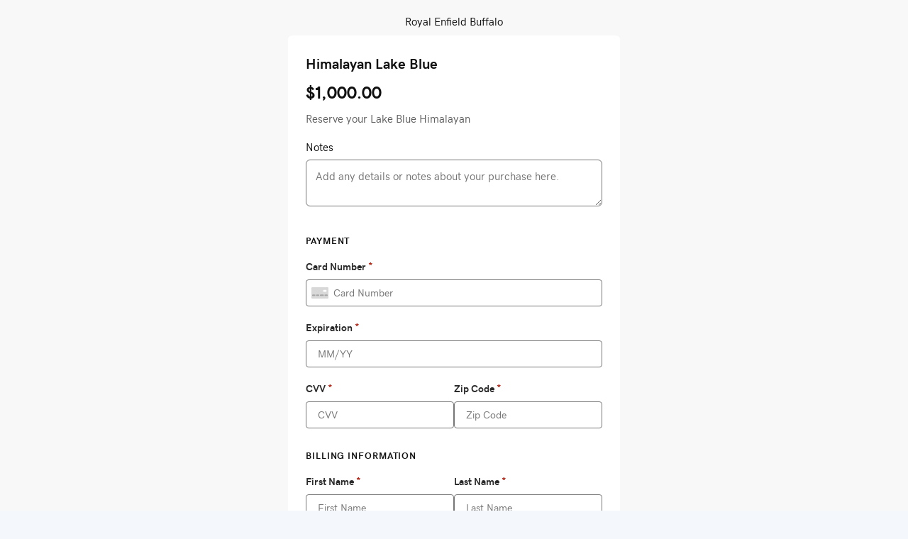

--- FILE ---
content_type: text/html; charset=utf-8
request_url: https://poynt.godaddy.com/checkout/93adb44d-b036-420b-8c1d-b1f2f265a463/b47d772a-1fa1-4deb-ad00-784
body_size: 3402
content:
<!DOCTYPE html><html lang="en"><head><meta charset="utf-8"><title>Himalayan Lake Blue @ Royal Enfield Buffalo</title><meta name="viewport" content="width=device-width,initial-scale=1,maximum-scale=1,user-scalable=no"><meta name="mobile-web-app-capable" content="yes"><meta name="apple-mobile-web-app-capable" content="yes"><meta name="twitter:card" content="summary"><meta name="twitter:site" content="@poynt"><meta property="og:title" content="Himalayan Lake Blue @ Royal Enfield Buffalo"><meta property="og:description" content="Reserve your Lake Blue Himalayan"><meta property="og:image" content=""><meta property="og:url" content="https://poynt.godaddy.com/checkout/93adb44d-b036-420b-8c1d-b1f2f265a463/b47d772a-1fa1-4deb-ad00-784"><meta property="product:price:amount" content="1000.00"><meta property="product:price:currency" content="USD"><meta property="og:type" content="og:product"><link rel="manifest" href="https://cdn.poynt.net/checkout/manifest.json"><meta name="theme-color" content="#000"><link rel="shortcut icon" href="https://cdn.poynt.net/checkout/favicon.ico"><link href="https://cdn.poynt.net/checkout/bundle.f3482.css" rel="stylesheet">
<script>(window.BOOMR_mq=window.BOOMR_mq||[]).push(["addVar",{"rua.upush":"false","rua.cpush":"true","rua.upre":"false","rua.cpre":"false","rua.uprl":"false","rua.cprl":"false","rua.cprf":"false","rua.trans":"SJ-ebeeb0c5-b347-46d3-9731-e5d1ce76749a","rua.cook":"false","rua.ims":"false","rua.ufprl":"false","rua.cfprl":"false","rua.isuxp":"false","rua.texp":"norulematch","rua.ceh":"false","rua.ueh":"false","rua.ieh.st":"0"}]);</script>
                              <script>!function(e){var n="https://s.go-mpulse.net/boomerang/";if("False"=="True")e.BOOMR_config=e.BOOMR_config||{},e.BOOMR_config.PageParams=e.BOOMR_config.PageParams||{},e.BOOMR_config.PageParams.pci=!0,n="https://s2.go-mpulse.net/boomerang/";if(window.BOOMR_API_key="3527C-YZYLD-9ZYSB-QLETL-KZDH8",function(){function e(){if(!o){var e=document.createElement("script");e.id="boomr-scr-as",e.src=window.BOOMR.url,e.async=!0,i.parentNode.appendChild(e),o=!0}}function t(e){o=!0;var n,t,a,r,d=document,O=window;if(window.BOOMR.snippetMethod=e?"if":"i",t=function(e,n){var t=d.createElement("script");t.id=n||"boomr-if-as",t.src=window.BOOMR.url,BOOMR_lstart=(new Date).getTime(),e=e||d.body,e.appendChild(t)},!window.addEventListener&&window.attachEvent&&navigator.userAgent.match(/MSIE [67]\./))return window.BOOMR.snippetMethod="s",void t(i.parentNode,"boomr-async");a=document.createElement("IFRAME"),a.src="about:blank",a.title="",a.role="presentation",a.loading="eager",r=(a.frameElement||a).style,r.width=0,r.height=0,r.border=0,r.display="none",i.parentNode.appendChild(a);try{O=a.contentWindow,d=O.document.open()}catch(_){n=document.domain,a.src="javascript:var d=document.open();d.domain='"+n+"';void(0);",O=a.contentWindow,d=O.document.open()}if(n)d._boomrl=function(){this.domain=n,t()},d.write("<bo"+"dy onload='document._boomrl();'>");else if(O._boomrl=function(){t()},O.addEventListener)O.addEventListener("load",O._boomrl,!1);else if(O.attachEvent)O.attachEvent("onload",O._boomrl);d.close()}function a(e){window.BOOMR_onload=e&&e.timeStamp||(new Date).getTime()}if(!window.BOOMR||!window.BOOMR.version&&!window.BOOMR.snippetExecuted){window.BOOMR=window.BOOMR||{},window.BOOMR.snippetStart=(new Date).getTime(),window.BOOMR.snippetExecuted=!0,window.BOOMR.snippetVersion=12,window.BOOMR.url=n+"3527C-YZYLD-9ZYSB-QLETL-KZDH8";var i=document.currentScript||document.getElementsByTagName("script")[0],o=!1,r=document.createElement("link");if(r.relList&&"function"==typeof r.relList.supports&&r.relList.supports("preload")&&"as"in r)window.BOOMR.snippetMethod="p",r.href=window.BOOMR.url,r.rel="preload",r.as="script",r.addEventListener("load",e),r.addEventListener("error",function(){t(!0)}),setTimeout(function(){if(!o)t(!0)},3e3),BOOMR_lstart=(new Date).getTime(),i.parentNode.appendChild(r);else t(!1);if(window.addEventListener)window.addEventListener("load",a,!1);else if(window.attachEvent)window.attachEvent("onload",a)}}(),"".length>0)if(e&&"performance"in e&&e.performance&&"function"==typeof e.performance.setResourceTimingBufferSize)e.performance.setResourceTimingBufferSize();!function(){if(BOOMR=e.BOOMR||{},BOOMR.plugins=BOOMR.plugins||{},!BOOMR.plugins.AK){var n="true"=="true"?1:0,t="",a="amgjosaxjyec42lkahzq-f-c13bb27f3-clientnsv4-s.akamaihd.net",i="false"=="true"?2:1,o={"ak.v":"39","ak.cp":"1173334","ak.ai":parseInt("701857",10),"ak.ol":"0","ak.cr":9,"ak.ipv":4,"ak.proto":"h2","ak.rid":"5d08545","ak.r":42224,"ak.a2":n,"ak.m":"a","ak.n":"essl","ak.bpcip":"3.12.151.0","ak.cport":38680,"ak.gh":"23.66.124.178","ak.quicv":"","ak.tlsv":"tls1.3","ak.0rtt":"","ak.0rtt.ed":"","ak.csrc":"-","ak.acc":"","ak.t":"1768554995","ak.ak":"hOBiQwZUYzCg5VSAfCLimQ==EvaPmmlpDrfITMZZHF3XNQEUTRb1R7AD/jADbaDh7KOfG7pZIK5DdjsRtnY8Giu9ZEccOHCW2AAGSpsxVhevfy7oZx15jt93skucwnlN7Q9k0C/ml4XbBgqVJhl/e8pN7F8Y3mPNkkeTvc/vxU4WR8oNi1igEX3461xaNAc9T2109odMyLBHBrCiNrNKzLZoiX135hKX+J5mP/1qgsb9AfhqbI6aYAop9EU7LrLYjJ7Z107B+oujO//qb8PHlxzvADQd0kllnQpnHI8PU48UnUJXJeP1hDZQLhlXn4owe63ZfxwWYxgb56WYnGxtMXtASjwxOcot4VEY+tu7u7FXwRu6SHygRmrCzfsuLJ1oAxhBQkxisPJ+NfqebDBHdXFmXDuc/E795LCQ15pJnOPnG09Na5Jue5J0zvhJ4gfTC4o=","ak.pv":"2","ak.dpoabenc":"","ak.tf":i};if(""!==t)o["ak.ruds"]=t;var r={i:!1,av:function(n){var t="http.initiator";if(n&&(!n[t]||"spa_hard"===n[t]))o["ak.feo"]=void 0!==e.aFeoApplied?1:0,BOOMR.addVar(o)},rv:function(){var e=["ak.bpcip","ak.cport","ak.cr","ak.csrc","ak.gh","ak.ipv","ak.m","ak.n","ak.ol","ak.proto","ak.quicv","ak.tlsv","ak.0rtt","ak.0rtt.ed","ak.r","ak.acc","ak.t","ak.tf"];BOOMR.removeVar(e)}};BOOMR.plugins.AK={akVars:o,akDNSPreFetchDomain:a,init:function(){if(!r.i){var e=BOOMR.subscribe;e("before_beacon",r.av,null,null),e("onbeacon",r.rv,null,null),r.i=!0}return this},is_complete:function(){return!0}}}}()}(window);</script></head><body><script>"undefined" === typeof _trfq || (window._trfq = []);
      "undefined" === typeof _trfd && (window._trfd = []), _trfd.push({ ap: "PaylinkC2" });</script><script>/* this functionality is needed for integration in WAM*/
      function sendMessage(sender, action, value) {
        window.parent.postMessage({ sender: sender, action: action, value: value }, "*");
      }

      let scrollHeight = 0;
      const sendHeight = (height) => {
        sendMessage("pay-buttons-js", "setHeight", height);
      };

      function checkHeight() {
        const appElement = document.getElementById("app");
        if (appElement && appElement.scrollHeight !== scrollHeight) {
          scrollHeight = appElement.scrollHeight;
          sendHeight(scrollHeight);
        }
      }

      var observer = new MutationObserver(checkHeight);
      observer.observe(document.body, {
        subtree: true,
        attributes: true,
        childList: true,
        characterData: true,
      });

      checkHeight();</script><script>window.__PAYLINK__ = ""; // to avoid errors
      window.payLink = {"checkoutUrlId":"b47d772a-1fa1-4deb-ad00-7845f5763af6","urlType":"P","businessId":"93adb44d-b036-420b-8c1d-b1f2f265a463","storeId":"97ca1c2f-d45e-423d-a75f-4299a65a8485","orderText":null,"title":"Himalayan Lake Blue","shortName":"b47d772a-1fa1-4deb-ad00-784","description":"Reserve your Lake Blue Himalayan","buttonText":null,"picture":"","amount":100000,"currency":"USD","isCustomPrice":0,"status":"A","createdAt":"2022-08-31T17:16:19.000Z","updatedAt":"2024-04-19T17:35:32.537Z","metadata":"{}","productId":null,"domain":"pay.royalenfieldpartsusa.com","isDefault":null,"acquirer":"POYNT","businessWebsite":"kustomworkz.godaddysites.com","businessPhone":null,"ecommerceBusinessName":"Royal Enfield Buffalo","ecommerceCheckoutLogoUrl":"","ecommerceLogoHeight":"60","ecommerceLogoAlignment":"","ecommerceShowDisplayName":"1","ecommerceBackgroundColor":"","env":"production","ecommerceLocaleLanguage":"en-us","enableGratuity":"0","tipPercent1":"15","tipPercent2":"18","tipPercent3":"20","tipAmount1":"100","tipAmount2":"200","tipAmount3":"300","tipType1":"P","tipType2":"P","tipType3":"P","showCustomTipByDefault":"0","enableSmartTip":"0","smartTipType":"A","smartTipThreshold":"1000","smartTipPercent1":"15","smartTipPercent2":"18","smartTipPercent3":"20","smartTipAmount1":"100","smartTipAmount2":"200","smartTipAmount3":"300","godaddyShopperId":"353964048","businessStatus":"ACTIVATED","applicationId":"urn:aid:0c4f58f5-38bc-43e1-a869-dfc1f2c0f14e","enableACHPayment":"0","enableSurchargeFee":"0","payfacResellerEcheck":"1","allowACH":"0","disableACH":"0","isSurchargeFeatureEnabled":false,"isApplePayQrFeatureEnabled":true};</script><script defer="defer" src="https://cdn.poynt.net/checkout/bundle.77450.js"></script><script nomodule src="https://cdn.poynt.net/checkout/polyfills.e3257.js"></script></body></html>

--- FILE ---
content_type: application/javascript
request_url: https://cdn.poynt.net/checkout/bundle.77450.js
body_size: 85564
content:
!function(e){function t(o){if(n[o])return n[o].exports;var r=n[o]={i:o,l:!1,exports:{}};return e[o].call(r.exports,r,r.exports,t),r.l=!0,r.exports}var n={};t.m=e,t.c=n,t.d=function(e,n,o){t.o(e,n)||Object.defineProperty(e,n,{enumerable:!0,get:o})},t.r=function(e){"undefined"!=typeof Symbol&&Symbol.toStringTag&&Object.defineProperty(e,Symbol.toStringTag,{value:"Module"}),Object.defineProperty(e,"__esModule",{value:!0})},t.t=function(e,n){if(1&n&&(e=t(e)),8&n)return e;if(4&n&&"object"==typeof e&&e&&e.__esModule)return e;var o=Object.create(null);if(t.r(o),Object.defineProperty(o,"default",{enumerable:!0,value:e}),2&n&&"string"!=typeof e)for(var r in e)t.d(o,r,function(t){return e[t]}.bind(null,r));return o},t.n=function(e){var n=e&&e.__esModule?function(){return e.default}:function(){return e};return t.d(n,"a",n),n},t.o=function(e,t){return Object.prototype.hasOwnProperty.call(e,t)},t.p="/build/checkout/",t(t.s="Pq/i")}({"+3Ym":function(e,t,n){"use strict";(function(e,o){function r(e,t){return function(e){if(Array.isArray(e))return e}(e)||function(e,t){var n=null==e?null:"undefined"!=typeof Symbol&&e[Symbol.iterator]||e["@@iterator"];if(null!=n){var o,r,i,a,l=[],u=!0,c=!1;try{if(i=(n=n.call(e)).next,0===t){if(Object(n)!==n)return;u=!1}else for(;!(u=(o=i.call(n)).done)&&(l.push(o.value),l.length!==t);u=!0);}catch(e){c=!0,r=e}finally{try{if(!u&&null!=n.return&&(a=n.return(),Object(a)!==a))return}finally{if(c)throw r}}return l}}(e,t)||function(e,t){if(!e)return;if("string"==typeof e)return i(e,t);var n=Object.prototype.toString.call(e).slice(8,-1);"Object"===n&&e.constructor&&(n=e.constructor.name);if("Map"===n||"Set"===n)return Array.from(e);if("Arguments"===n||/^(?:Ui|I)nt(?:8|16|32)(?:Clamped)?Array$/.test(n))return i(e,t)}(e,t)||function(){throw new TypeError("Invalid attempt to destructure non-iterable instance.\nIn order to be iterable, non-array objects must have a [Symbol.iterator]() method.")}()}function i(e,t){(null==t||t>e.length)&&(t=e.length);for(var n=0,o=new Array(t);n<t;n++)o[n]=e[n];return o}var a=n("QRet"),l=n("VGta"),u=n("fiyt"),c=n("eB2q"),s=n("6fyh"),d=n("dQe4"),v=n("NhfY"),f=n("aEzp"),p=n("uXNX");t.a=function(t){function n(e){var t,n,o,r,i,a,l=O.items.value[0];l.unitPrice.value=(null===(t=_.metadata)||void 0===t||null===(n=t.options)||void 0===n||null===(o=n[e])||void 0===o?void 0:o.amount)||0,l.name.value=(null===(r=_.metadata)||void 0===r||null===(i=r.options)||void 0===i||null===(a=i[e])||void 0===a?void 0:a.title)||l.name.value,O.tip.value=0,N(e),g&&g(u.M)}var i,m,h,y,b,_=t.payLink,g=t.trackCustomEvent,O=t.order,E=r(Object(a.l)(0),2),A=E[0],N=E[1],T=Object(a.b)(c.a),I=Object(v.b)(null==T||null===(i=T.configs)||void 0===i?void 0:i.ecommerceLocaleLanguage);return Object(a.d)((function(){g&&g(u.G)}),[]),e("div",{className:"container item-description-custom-amount"},e("h1",{className:"item-layout-title"},_.title),e("p",{className:"item-layout-description"},_.description),e("div",{className:"item-selected-list-section"},e("div",{className:"item-select-row"},null===(m=_.metadata)||void 0===m||null===(h=m.options)||void 0===h?void 0:h.map((function(t,r){var i,a=e("input",{type:"radio",checked:r===A,onClick:n.bind(undefined,r)});if(t.allowCustomPrice){var u=e(l.a,{className:"custom-amount-input",value:r===A?Object(d.a)(O)/100:0,thousandSeparator:I.thousandsSeparator,decimalSeparator:I.decimalSeparator,prefix:I.symbolPrefix,suffix:I.symbolSuffix,allowNegativeValue:!1,onChangeEvent:function(e,t){var n;O.tip.value=0,Object(d.b)(O,null==T||null===(n=T.configs)||void 0===n?void 0:n.ecommerceLocaleLanguage,t)}});return e("form",null,t.title?e(o,null,e("label",{className:"option-amount-label"},a,t.title),e("div",{class:"custom-amount"},u)):e("label",{className:"option-amount-label-custom"},a,e("div",{class:"custom-amount-no-title"},e("div",{className:"custom-amount-currency"},"$"),u)))}var c=Object(s.d)(t.amount,_.currency,null==T||null===(i=T.configs)||void 0===i?void 0:i.ecommerceLocaleLanguage);return e("div",null,e("label",{className:"option-amount-label"},a,e("span",{className:"radio-box-text"},t.title?"".concat(t.title,": "):null,e("span",{className:"amount"},c))))})))),e(f.a,{notesRequired:null==_||null===(y=_.metadata)||void 0===y?void 0:y.isNotesRequired,notesSignal:null==O?void 0:O.notes,trackCustomEvent:g,notes:null==_||null===(b=_.metadata)||void 0===b?void 0:b.notes}),e(p.a,{payLink:_,order:O}))}}).call(this,n("hosL").h,n("hosL").Fragment)},"+eOj":function(e,t,n){"use strict";(function(e){function o(e,t){return function(e){if(Array.isArray(e))return e}(e)||function(e,t){var n=null==e?null:"undefined"!=typeof Symbol&&e[Symbol.iterator]||e["@@iterator"];if(null!=n){var o,r,i,a,l=[],u=!0,c=!1;try{if(i=(n=n.call(e)).next,0===t){if(Object(n)!==n)return;u=!1}else for(;!(u=(o=i.call(n)).done)&&(l.push(o.value),l.length!==t);u=!0);}catch(e){c=!0,r=e}finally{try{if(!u&&null!=n.return&&(a=n.return(),Object(a)!==a))return}finally{if(c)throw r}}return l}}(e,t)||function(e,t){if(!e)return;if("string"==typeof e)return r(e,t);var n=Object.prototype.toString.call(e).slice(8,-1);"Object"===n&&e.constructor&&(n=e.constructor.name);if("Map"===n||"Set"===n)return Array.from(e);if("Arguments"===n||/^(?:Ui|I)nt(?:8|16|32)(?:Clamped)?Array$/.test(n))return r(e,t)}(e,t)||function(){throw new TypeError("Invalid attempt to destructure non-iterable instance.\nIn order to be iterable, non-array objects must have a [Symbol.iterator]() method.")}()}function r(e,t){(null==t||t>e.length)&&(t=e.length);for(var n=0,o=new Array(t);n<t;n++)o[n]=e[n];return o}var i=n("OhSV"),a=n("QRet"),l=n("eB2q"),u=n("gHP+"),c=n("6fyh"),s=n("wErM");n("KIkF");t.a=function(t){var n,r=t.payLink,d=t.order,v=Object(a.b)(l.a),f=null==v||null===(n=v.configs)||void 0===n?void 0:n.ecommerceLocaleLanguage,p=o(Object(a.l)(!1),2),m=p[0],h=p[1],y=Number(Object(u.c)(d)||0),b=Math.ceil(.03*y),_=Object(c.d)(b,r.currency,f);return e("div",{className:"estimated-surcharge"},e("svg",{className:"estimated-surcharge-icon",xmlns:"http://www.w3.org/2000/svg",fill:"currentColor",width:"40",height:"40",viewBox:"0 0 40 40"},e("g",{fill:"currentColor"},e("path",{d:"m20.5 3.76245c-3.2139 0-6.3557.95305-9.028 2.73862-2.67231 1.78557-4.75511 4.32343-5.98504 7.29273-1.22992 2.9693-1.55172 6.2367-.92471 9.3889s2.17467 6.0476 4.44727 8.3202c2.27258 2.2726 5.16808 3.8203 8.32028 4.4473s6.4195.3052 9.3888-.9247 5.5072-3.3127 7.2928-5.985 2.7386-5.8141 2.7386-9.028c-.005-4.3083-1.7186-8.4386-4.765-11.48504-3.0464-3.04639-7.1767-4.76003-11.485-4.76501zm0 30.00005c-2.7195 0-5.3779-.8065-7.6391-2.3173-2.2612-1.5109-4.02353-3.6584-5.06424-6.1709-1.0407-2.5124-1.313-5.2771-.78245-7.9443.53055-2.6673 1.84011-5.1173 3.76309-7.0403 1.923-1.92294 4.373-3.2325 7.0402-3.76305 2.6673-.53054 5.4319-.25825 7.9444.78246 2.5125 1.0407 4.6599 2.80309 6.1708 5.06429 1.5109 2.2611 2.3173 4.9196 2.3173 7.6391-.0042 3.6454-1.4543 7.1403-4.032 9.718s-6.0726 4.0277-9.718 4.032z"}),e("path",{d:"m20.5 18.7625c-.3315 0-.6494.1318-.8838.3662s-.3661.5523-.3662.8838v8.3333c0 .3315.1317.6494.3661.8839.2344.2344.5524.3661.8839.3661s.6495-.1317.8839-.3661c.2344-.2345.3661-.5524.3661-.8839v-8.3333c-.0001-.3315-.1318-.6494-.3662-.8838s-.5523-.3662-.8838-.3662z"}),e("path",{d:"m20.4951 11.8875c-.4971.0014-.9733.2001-1.3239.5524-.3507.3524-.5471.8295-.5462 1.3266.0008.3707.1115.7328.318 1.0406s.4996.5475.8423.6888.7195.1778 1.083.105c.3634-.0728.6971-.2517.959-.5141.2618-.2623.44-.5964.512-.96s.0346-.7404-.1074-1.0828-.3824-.635-.6906-.8408c-.3083-.2059-.6706-.3157-1.0413-.3157z"}))),y>0?e("p",{className:"estimated-surcharge-text"},e(i.b,{id:"ESTIMATED_SURCHARGE_TEXT_WITH_AMOUNT",fields:{amount:_}},"*A credit surcharge fee of up to 3% may apply (up to ",_,").")," ",e("span",{className:"estimated-surcharge-text-link",onClick:function(){return h(!0)}},e(i.b,{id:"ESTIMATED_SURCHARGE_LINK"},"Learn more"))):e("p",{className:"estimated-surcharge-text"},e(i.b,{id:"ESTIMATED_SURCHARGE_TEXT"},"*A credit surcharge fee of up to 3% may apply."),e("div",null,e("span",{className:"estimated-surcharge-text-link",onClick:function(){return h(!0)}},e(i.b,{id:"ESTIMATED_SURCHARGE_LINK"},"Learn more")))),e(s.a,{isOpen:m,onCancel:function(){return h(!1)},onConfirm:function(){return h(!1)},titleText:e(i.b,{id:"ESTIMATED_SURCHARGE_MODAL_TITLE"},"What is Credit Surcharge?"),confirmText:e(i.b,{id:"ESTIMATED_SURCHARGE_MODAL_CONFIRM"},"Okay")},e("p",null,e(i.b,{id:"ESTIMATED_SURCHARGE_MODAL_DESCRIPTION"},"A credit surcharge is a fee of up to 3% that customers pay when using a credit card. Any applicable surcharge will not be reflected in the total but will only be added during payment."))))}}).call(this,n("hosL").h)},"/SqX":function(e,t,n){"use strict";function o(e){return o="function"==typeof Symbol&&"symbol"==typeof Symbol.iterator?function(e){return typeof e}:function(e){return e&&"function"==typeof Symbol&&e.constructor===Symbol&&e!==Symbol.prototype?"symbol":typeof e},o(e)}function r(e,t){var n=Object.keys(e);if(Object.getOwnPropertySymbols){var o=Object.getOwnPropertySymbols(e);t&&(o=o.filter((function(t){return Object.getOwnPropertyDescriptor(e,t).enumerable}))),n.push.apply(n,o)}return n}function i(e){for(var t=1;t<arguments.length;t++){var n=null!=arguments[t]?arguments[t]:{};t%2?r(Object(n),!0).forEach((function(t){a(e,t,n[t])})):Object.getOwnPropertyDescriptors?Object.defineProperties(e,Object.getOwnPropertyDescriptors(n)):r(Object(n)).forEach((function(t){Object.defineProperty(e,t,Object.getOwnPropertyDescriptor(n,t))}))}return e}function a(e,t,n){return(t=function(e){var t=function(e,t){if("object"!==o(e)||null===e)return e;var n=e[Symbol.toPrimitive];if(void 0!==n){var r=n.call(e,t||"default");if("object"!==o(r))return r;throw new TypeError("@@toPrimitive must return a primitive value.")}return("string"===t?String:Number)(e)}(e,"string");return"symbol"===o(t)?t:String(t)}(t))in e?Object.defineProperty(e,t,{value:n,enumerable:!0,configurable:!0,writable:!0}):e[t]=n,e}function l(e){var t=arguments.length>1&&void 0!==arguments[1]?arguments[1]:{},n=Object(u.b)(""),o=Object(u.b)(0),r=Object(u.b)(""),a=Object(u.b)(((null==e?void 0:e.items)||[]).map((function(t){return Object(c.a)(i(i({},t),{},{taxes:t.taxes||(null==e?void 0:e.taxes)}))}))),l=Object(u.a)((function(){var i,l,u,c,s,d,v,f,p=0,m=0,h=0,y=0;((null==a?void 0:a.value)||[]).forEach((function(e){var t,n=null==e||null===(t=e.orderItem)||void 0===t?void 0:t.value;p-=null==n?void 0:n.discount,m+=null==n?void 0:n.fee,h+=((null==n?void 0:n.taxes)||[]).reduce((function(e,t){return e+t.amount/Math.pow(10,(t.amountPrecision||2)-2)}),0),y+=(null==n?void 0:n.quantity)*(null==n?void 0:n.unitPrice)})),h=Math.round(h),null!=e&&e.amounts&&null!=t&&t.isInvoicePayLink&&(h!==e.amounts.taxTotal&&(console.warn("Tax total calculated from order items does not match tax total from order amounts",h,e.amounts.taxTotal),h=e.amounts.taxTotal),m!==e.amounts.feeTotal&&(console.warn("Fee total calculated from order items does not match fee total from order amounts",m,e.amounts.feeTotal),m=e.amounts.feeTotal),p!==e.amounts.discountTotal&&(console.warn("Discount total calculated from order items does not match discount total from order amounts",p,e.amounts.discountTotal),p=e.amounts.discountTotal),y!==e.amounts.subTotal&&(console.warn("Subtotal calculated from order items does not match subtotal from order amounts",y,e.amounts.subTotal),y=e.amounts.subTotal));var b=y+m+p+h;null!=t&&t.isInvoicePayLink&&void 0!==(null==e||null===(i=e.amounts)||void 0===i?void 0:i.netTotal)&&b!==e.amounts.netTotal&&(console.warn("Net total calculated from order amounts does not match net total from order amounts",b,e.amounts.netTotal),b=e.amounts.netTotal);var _={context:{transactionInstruction:(null==e||null===(l=e.context)||void 0===l?void 0:l.transactionInstruction)||"NONE",source:(null==e||null===(u=e.context)||void 0===u?void 0:u.source)||"WEB",sourceApp:(null==e||null===(c=e.context)||void 0===c?void 0:c.sourceApp)||"",channelId:(null==e||null===(s=e.context)||void 0===s?void 0:s.channelId)||""},statuses:{fulfillmentStatus:(null==e||null===(d=e.statuses)||void 0===d?void 0:d.fulfillmentStatus)||"FULFILLED",status:(null==e||null===(v=e.statuses)||void 0===v?void 0:v.status)||"OPENED",transactionStatusSummary:(null==e||null===(f=e.statuses)||void 0===f?void 0:f.transactionStatusSummary)||"PENDING"},amounts:{discountTotal:p,feeTotal:m,taxTotal:h,subTotal:y,netTotal:b,orderAmount:b,tipAmount:o.value,transactionAmount:b+o.value,currency:(null==e?void 0:e.currency)||"USD"},customer:null==e?void 0:e.customer,notes:null==n?void 0:n.value,taxes:null==e?void 0:e.taxes,items:((null==a?void 0:a.value)||[]).map((function(e){var t;return null==e||null===(t=e.orderItem)||void 0===t?void 0:t.value}))};return r&&(_.orderShipments=[{deliveryMode:"PICKUP",shipmentType:"FULFILLMENT",status:"AWAITING_PICKUP"}],_.statuses.fulfillmentStatus="NONE",_.items.forEach((function(e){e.pickupChannelId||(e.pickupChannelId=r),e.fulfillmentInstruction="PICKUP_INSTORE",e.status="ORDERED"}))),_}));return{notes:n,items:a,order:l,tip:o,pickupChannelId:r,isLegacy:!0}}n.d(t,"a",(function(){return l}));var u=n("Cmxb"),c=n("Ny0p")},"/dFL":function(e,t,n){"use strict";var o=n("r24p");t.a=o.a},"0y1x":function(e,t,n){"use strict";(function(e){function o(e){return function(e){if(Array.isArray(e))return r(e)}(e)||function(e){if("undefined"!=typeof Symbol&&null!=e[Symbol.iterator]||null!=e["@@iterator"])return Array.from(e)}(e)||function(e,t){if(!e)return;if("string"==typeof e)return r(e,t);var n=Object.prototype.toString.call(e).slice(8,-1);"Object"===n&&e.constructor&&(n=e.constructor.name);if("Map"===n||"Set"===n)return Array.from(e);if("Arguments"===n||/^(?:Ui|I)nt(?:8|16|32)(?:Clamped)?Array$/.test(n))return r(e,t)}(e)||function(){throw new TypeError("Invalid attempt to spread non-iterable instance.\nIn order to be iterable, non-array objects must have a [Symbol.iterator]() method.")}()}function r(e,t){(null==t||t>e.length)&&(t=e.length);for(var n=0,o=new Array(t);n<t;n++)o[n]=e[n];return o}var i=n("QRet"),a=n("eB2q"),l=n("6fyh");n("v25k");t.a=function(t){function n(e){var t,n,o,r,i;return null===(t=u.selectedAddons)||void 0===t||null===(n=t.value)||void 0===n||null===(o=n.find((function(e){var t,n;return(null==e||null===(t=e.selectedAddon)||void 0===t||null===(n=t.value)||void 0===n?void 0:n.attribute)===(c.presentation||c.name)})))||void 0===o||null===(r=o.values)||void 0===r||null===(i=r.value)||void 0===i?void 0:i.some((function(t){return t.name===e}))}function r(e){var t,r,i,a,l=e.presentation||e.name,d=null===(t=u.selectedAddons)||void 0===t||null===(r=t.value)||void 0===r?void 0:r.find((function(e){var t,n;return(null==e||null===(t=e.selectedAddon)||void 0===t||null===(n=t.value)||void 0===n?void 0:n.attribute)===(c.presentation||c.name)}));d&&(d.values.value=n(l)?d.values.value.filter((function(e){return e.name!==l})):[].concat(o(d.values.value),[{name:l,costAdjustment:{value:(null==e||null===(i=e.costAdjustment)||void 0===i?void 0:i.value)||0,currencyCode:null==s||null===(a=s.configs)||void 0===a?void 0:a.currency}}]))}var u=t.lineItem,c=t.option,s=Object(i.b)(a.a),d=c.values.map((function(t){var o,i,a,u=t.presentation||t.name;return e("label",{className:"modifier-value"},e("input",{key:u,onClick:r.bind(undefined,t),type:"checkbox",checked:n(u),value:u}),e("span",{className:"modifier-value-text"},u,null!==(o=t.costAdjustment)&&void 0!==o&&o.value?" (+".concat(Object(l.d)(t.costAdjustment.value,null==s||null===(i=s.configs)||void 0===i?void 0:i.currency,null==s||null===(a=s.configs)||void 0===a?void 0:a.ecommerceLocaleLanguage),")"):""))}));return e("div",{className:"multi-select-container"},e("div",{className:"modifier-title"},c.presentation||c.name),e("div",{className:"modifier-checkboxes"},d))}}).call(this,n("hosL").h)},"1OK9":function(e,t,n){"use strict";(function(e){var o=n("OhSV"),r=n("8Jek"),i=n.n(r),a=n("dyvi"),l=n("DR4V");n("k5H9");t.a=function(t){var n,r,u,c,s,d,v,f,p,m,h,y,b,_,g=t.transaction,O=t.transactionId,E=t.isDesktopOrLaptop,A=t.payLink,N=t.amount,T=t.businessName,I="N"===A.urlType,C=(null===(n=A.invoice)||void 0===n?void 0:n.customInvoiceId)||(null===(r=A.invoice)||void 0===r||null===(u=r.orderId)||void 0===u?void 0:u.slice(0,8)),S=I&&Boolean(null==A||null===(c=A.invoice)||void 0===c?void 0:c.recurringPlan),j=Object(l.a)(null==A?void 0:A.invoice),P=null==g||null===(s=g.fundingSource)||void 0===s||null===(d=s.bankAccount)||void 0===d?void 0:d.ownerName,w=null==g||null===(v=g.fundingSource)||void 0===v||null===(f=v.bankAccount)||void 0===f?void 0:f.bankName,L=null==g||null===(p=g.fundingSource)||void 0===p||null===(m=p.bankAccount)||void 0===m?void 0:m.routingNumber,x=null==g||null===(h=g.fundingSource)||void 0===h||null===(y=h.bankAccount)||void 0===y?void 0:y.accountNumberLastFour,k=null===(b=new Date(null==g?void 0:g.createdAt))||void 0===b?void 0:b.toLocaleDateString(void 0,{year:"numeric",month:"long",day:"numeric"}),D=[{id:"account-holder",heading:"Account Holder",value:P},{id:"bank-name",heading:"Bank Name",value:w},{id:"routing-number",heading:"Routing Number",value:L},{id:"account-number",heading:"Account Number",value:x},{id:"entry-date",heading:"Entry Date",value:null===(_=new Date(null==g?void 0:g.voidableUntil))||void 0===_?void 0:_.toLocaleDateString(void 0,{year:"numeric",month:"numeric",day:"numeric"})}],R=i()({"ending-page-mobile-ach":!E,"ending-page-section-ach":!0});return e("div",{className:R},e("div",{className:"ok-filled-circle"},e("svg",{xmlns:"http://www.w3.org/2000/svg",width:"34",height:"34",fill:"none"},e("path",{fill:"#00A63F","fill-rule":"evenodd",d:"M7.972 3.489A16.25 16.25 0 0 1 17 .75 16.269 16.269 0 0 1 33.25 17 16.25 16.25 0 1 1 7.972 3.489Zm7.361 16.743 7.45-7.45a1.25 1.25 0 0 1 1.767 1.768l-8.333 8.334a1.26 1.26 0 0 1-.884.366 1.26 1.26 0 0 1-.883-.366l-5-5a1.25 1.25 0 0 1 1.767-1.768l4.116 4.116Z","clip-rule":"evenodd"}))),e("div",{className:"ending-page-ach-header-section"},e("div",{className:"ending-page-ach-header"},e(o.b,{id:"ENDING_PAGE_ACH_HEADER"},"Payment initiated")),e("div",{className:"ending-page-ach-description"},e(o.b,{id:"ENDING_PAGE_ACH_DESCRIPTION",fields:{businessName:T,amount:N}},"You have authorized ",T," to withdraw ",N," from your account. The funds will be withdrawn in 1 to 2 business days."))),I?e("div",{className:"ending-page-ach-invoice-section"},e("div",{className:"ending-page-ach-invoice-id"},e(o.b,{id:"ENDING_PAGE_ACH_INVOICE_ID",fields:{invoiceId:C}},"Invoice #",C)),e("div",{className:"ending-page-ach-invoice-entry-date"},e(o.b,{id:"ENDING_PAGE_ACH_INVOICE_ENTRY_DATE"},k)),S?e("div",{className:"ending-page-ach-invoice-recurrence"},e(o.b,{id:"ENDING_PAGE_ACH_INVOICE_RECURRENCE",fields:{invoiceRecurrenceRate:j}},"Recurring (",j,")")):null):null,e("div",{className:"ending-page-ach-payment-method-section"},e("div",{className:"ending-page-ach-payment-method-header"},e(o.b,{id:"ENDING_PAGE_ACH_PAYMENT_METHOD_HEADER"},"Payment Method (ACH)")),e("div",{className:"ending-page-ach-payment-method-details"},null==D?void 0:D.map((function(t){var n,r,i=null==t||null===(n=t.id)||void 0===n||null===(r=n.toUpperCase())||void 0===r?void 0:r.replace("-","_"),a=null==t?void 0:t.heading,l="".concat("account-number"===(null==t?void 0:t.id)?"*****":"").concat(null==t?void 0:t.value);return e("div",{key:null==t?void 0:t.id,className:"ending-page-ach-payment-method-details-".concat(null==t?void 0:t.id)},e("div",null,e(o.b,{id:"ENDING_PAGE_ACH_PAYMENT_METHOD_DETAILS_".concat(i,"_HEADING"),fields:{heading:a}},a)),e("div",null,e(o.b,{id:"ENDING_PAGE_ACH_PAYMENT_METHOD_DETAILS_".concat(i,"_VALUE"),fields:{value:l}},l)))}))),e("div",{className:"ending-page-ach-payment-method-entry-date-description"},e(o.b,{id:"ENDING_PAGE_ACH_PAYMENT_METHOD_ENTRY_DATE_DESCRIPTION"},"Entry dates that fall on a weekend or holiday will be processed on the next banking day."))),S?e("div",{className:"ending-page-ach-amend-or-cancel-description"},e(o.b,{id:"ENDING_PAGE_ACH_AMEND_OR_CANCEL_DESCRIPTION",fields:{businessName:T}},"You may amend or cancel this authorization at any time by providing notice to"," ",T," with 30 (thirty) days notice.")):null,e("div",{className:"ending-page-ach-transaction-id"},e(o.b,{id:"ENDING_PAGE_ACH_TRANSACTION_ID",fields:{transactionId:O}},"Transaction ID ",O)),Object(a.a)("pay-buttons-js","setCheckoutComplete",{transaction:g}))}}).call(this,n("hosL").h)},"1uLm":function(e,t,n){"use strict";(function(e){var o=n("hosL"),r=n("QRet"),i=n("OhSV"),a=n("eB2q"),l=n("6fyh");t.a=function(t){var n,u,c,s,d,v,f,p,m,h,y,b,_,g,O=t.subTotal,E=t.discountTotal,A=t.feeTotal,N=t.taxTotal,T=t.shippingTotal,I=t.tipAmount,C=t.total,S=Object(r.b)(a.a),j=E||A||N||T||I;return e(o.Fragment,null,O!==C?e(o.Fragment,null,e("div",{className:"order-subtotal"},e("span",{style:"float:left;"},e(i.b,{id:"CHECKOUT_SUBTOTAL"},"Subtotal")),e("span",{style:"float:right;"},Object(l.d)(O,null==S||null===(n=S.configs)||void 0===n?void 0:n.currency,null==S||null===(u=S.configs)||void 0===u?void 0:u.ecommerceLocaleLanguage)),e("div",{style:"clear:both;"})),j?e("div",null,e("div",{class:"order-summary-divider"}),e("div",{className:"order-adjustments-header"},e("span",null,e(i.b,{id:"CHECKOUT_ADJUSTMENTS"},"Adjustments")))):null,E?e("div",{className:"order-tax"},e("span",{style:"float:left;"},e(i.b,{id:"CHECKOUT_DISCOUNT"},"Discount")),e("span",{style:"float:right;"},Object(l.d)(E>0?-1*E:E,null==S||null===(c=S.configs)||void 0===c?void 0:c.currency,null==S||null===(s=S.configs)||void 0===s?void 0:s.ecommerceLocaleLanguage)),e("div",{style:"clear:both;"})):null,A?e("div",{className:"order-tax"},e("span",{style:"float:left;"},e(i.b,{id:"CHECKOUT_FEES"},"Fees")),e("span",{style:"float:right;"},Object(l.d)(A,null==S||null===(d=S.configs)||void 0===d?void 0:d.currency,null==S||null===(v=S.configs)||void 0===v?void 0:v.ecommerceLocaleLanguage)),e("div",{style:"clear:both;"})):null,N?e("div",{className:"order-tax"},e("span",{style:"float:left;"},e(i.b,{id:"CHECKOUT_TAX"},"Tax")),e("span",{style:"float:right;"},Object(l.d)(N,null==S||null===(f=S.configs)||void 0===f?void 0:f.currency,null==S||null===(p=S.configs)||void 0===p?void 0:p.ecommerceLocaleLanguage)),e("div",{style:"clear:both;"})):null,T?e("div",{className:"order-tax"},e("span",{style:"float:left;"},e(i.b,{id:"CHECKOUT_SHIPPING"},"Shipping")),e("span",{style:"float:right;"},Object(l.d)(T,null==S||null===(m=S.configs)||void 0===m?void 0:m.currency,null==S||null===(h=S.configs)||void 0===h?void 0:h.ecommerceLocaleLanguage)),e("div",{style:"clear:both;"})):null,I?e("div",{className:"order-tax"},e("span",{style:"float:left;"},e(i.b,{id:"CHECKOUT_TIP"},"Tip")),e("span",{style:"float:right;"},Object(l.d)(I,null==S||null===(y=S.configs)||void 0===y?void 0:y.currency,null==S||null===(b=S.configs)||void 0===b?void 0:b.ecommerceLocaleLanguage)),e("div",{style:"clear:both;"})):null,e("div",{class:"order-summary-divider"})):null,e("div",{className:"order-total"},e("span",{style:"float:left"},e(i.b,{id:"CHECKOUT_TOTAL"},"Total")),e("span",{style:"float:right;"},Object(l.d)(C,null==S||null===(_=S.configs)||void 0===_?void 0:_.currency,null==S||null===(g=S.configs)||void 0===g?void 0:g.ecommerceLocaleLanguage)),e("div",{style:"clear:both;"})))}}).call(this,n("hosL").h)},"2k2U":function(e){e.exports=JSON.parse('{"PAY_LINK_DISABLED_TEXT":"Ce lien de paiement a été désactivé. Renseignez-vous auprès de l’entreprise.","PAY_LINK_DEACTIVATED_TEXT":"Ce lien de paiement a été désactivé. Renseignez-vous auprès de l’entreprise.","PAY_LINK_NOT_FOUND":"Impossible de trouver un lien de paiement à cette adresse. Veuillez réessayer.","NOTES_TITLE":"Notes","NOTES_PLACEHOLDER_TEXT":"Ajoutez des détails ou des notes au sujet de votre achat ici.","PAYMENT_BUTTON_AMOUNT":"Payer {{amount}}","PAYMENT_BUTTON_CHARGING":"Chargement en cours...","PAYMENT_BUTTON_CONTINUE":"Continuer","PAYMENT_BUTTON_CANCEL":"Annuler","ITEM_LAYOUT_CHECKOUT":"Paiement","ITEM_LAYOUT_CONTINUE_TEXT":"Passer au paiement","ITEM_LAYOUT_NOT_AVAILABLE":"Non disponible","ITEM_LAYOUT_ADD_TO_CART":"Ajouter au panier","ITEM_LAYOUT_BACK_TO_CATALOG":"Retour à la boutique","ITEM_LAYOUT_BACK":"Retour","CUSTOM_AMOUNT_LABEL":"Entrez le montant","SELECT_AMOUNT_LABEL":"Sélectionner un montant","OR_AMOUNT_LABEL":"ou","FOOTER_BRANDING_TEXT":"Sites web et paiements optimisés par","ENDING_PAGE_ACH_AMEND_OR_CANCEL_DESCRIPTION":"Vous pouvez modifier ou annuler cette autorisation à tout moment en fournissant un avis à {{businessName}} dans un délai préalable de 30 (trente) jours.","ENDING_PAGE_ACH_DESCRIPTION":"Vous avez autorisé {{businessName}} à prélever {{amount}} de votre compte. Les fonds seront prélevés sur votre compte dans 1 à 2 jours ouvrables.","ENDING_PAGE_ACH_HEADER":"Paiement initié","ENDING_PAGE_ACH_INVOICE_ID":"Facture n° {{invoiceId}}","ENDING_PAGE_ACH_INVOICE_RECURRENCE":"Périodique ({{invoiceRecurrenceRate}})","ENDING_PAGE_ACH_PAYMENT_METHOD_DETAILS_ACCOUNT_HOLDER_HEADING":"Titulaire du compte","ENDING_PAGE_ACH_PAYMENT_METHOD_DETAILS_ACCOUNT_NUMBER_HEADING":"Numéro de compte","ENDING_PAGE_ACH_PAYMENT_METHOD_DETAILS_BANK_NAME_HEADING":"Nom de la banque","ENDING_PAGE_ACH_PAYMENT_METHOD_DETAILS_ENTRY_DATE_HEADING":"Date de saisie","ENDING_PAGE_ACH_PAYMENT_METHOD_DETAILS_ROUTING_NUMBER_HEADING":"Numéro d’acheminement bancaire","ENDING_PAGE_ACH_PAYMENT_METHOD_ENTRY_DATE_DESCRIPTION":"Les dates de saisie qui tombent un week-end ou un jour férié seront traitées le jour ouvrable suivant.","ENDING_PAGE_ACH_PAYMENT_METHOD_HEADER":"Mode de paiement (ACH)","ENDING_PAGE_ACH_TRANSACTION_ID":"ID de transaction : {{transactionId}}","ENDING_PAGE_DESCRIPTION":"Vous avez payé {{amount}} à {{businessName}}.","ENDING_PAGE_SURCHARGE":"Frais supplémentaires de {{surchargeAmount}} inclus.","ENDING_PAGE_HEADER":"Paiement effectué","ENDING_PAGE_PAID_INVOICE_DESCRIPTION":"Vous avez payé {{amount}} à {{businessName}}","ENDING_PAGE_PAID_INVOICE_SURCHARGE":"Frais supplémentaires de {{surchargeAmount}} inclus.","ENDING_PAGE_PAID_INVOICE_TRANSACTION_ID":"ID de transaction : {{transactionId}}","ENDING_PAGE_TRANSACTION_ID":"ID de transaction : {{transactionId}}","CHECKOUT_PAGE_TITLE":"Résumé de la commande","CHECKOUT_ADJUSTMENTS":"Ajustements","CHECKOUT_SUBTOTAL":"Sous-total","CHECKOUT_DISCOUNT":"Remise","CHECKOUT_FEES":"‌‌Frais","CHECKOUT_TAX":"Taxe","CHECKOUT_SHIPPING":"Expédition","CHECKOUT_TIP":"Pourboire","FULFILLMENT_PICKUP_LOCATION":"Lieu de collecte","INVOICE_FROM":"Facture de {{businessName}}","INVOICE_INVOICE":"Facture","INVOICE_BILL_TO":"Destinataire de la facture","INVOICE_SENT_ON":"Envoyé le","INVOICE_DUE_BY":"Date d’échéance","INVOICE_CUSTOMER_BILL_TO":"Client (destinataire de la facture)","INVOICE_DATE":"Date de la facture","INVOICE_DUE_ON":"Date d’échéance :","INVOICE_DUE_DATE":"Date d’échéance","INVOICE_ATTACHMENT":"Pièce jointe","INVOICE_ATTACHMENTS":"Pièces jointes","NO_TIP":"Pas de pourboire","CUSTOM_TIP":"Personnaliser le pourboire","CUSTOM_TIP_AMOUNT":"Choisir","SUBTOTAL":"Sous-total","TIP":"Pourboire","TOTAL":"Total","TIP_LABEL":"Ajouter un pourboire","TOTAL_BEFORE_TIP":"Total avant pourboire","ADJUSTMENTS":"Ajustements","CHECKOUT_ITEM_TOTAL":"Total articles","CHECKOUT_TOTAL":"Total","UNIT_PRICE":"Prix unitaire","ORDER_ITEM_UNIT_PRICE":"Prix unitaire :","ORDER_ITEM_NOTE":"Remarque : ","DOWNLOAD":"Télécharger","INVOICE":"Facture","SURCHARGE_CONFIRMATION_TITLE":"Confirmer les frais supplémentaires de crédit","SURCHARGE_CONFIRMATION_SUBTOTAL":"Sous-total","SURCHARGE_CONFIRMATION_CREDIT_SURCHARGE":"Frais supplémentaires de crédit","SURCHARGE_CONFIRMATION_TOTAL":"Total","CANCEL_TRANSACTION_TITLE":"Annuler la transaction","CANCEL_TRANSACTION_DESCRIPTION":"Voulez-vous vraiment annuler la transaction ?","CANCEL_TRANSACTION_CANCEL":"Oui, annuler","CANCEL_TRANSACTION_CONTINUE":"Non, poursuivre","appliesAllItems":"S’applique à tous les articles","appliesAllItems_preTax":"(Avant taxes) S’applique à tous les articles","appliesAllItems_postTax":"(Après taxes) S’applique à tous les articles","appliesSingleItem":"S’applique à un seul article","appliesSingleItem_preTax":"(Avant taxes) S’applique à un seul article","appliesSingleItem_postTax":"(Après taxes) S’applique à un seul article","appliesMultipleItems":"S’applique seulement à {{count}} articles","appliesMultipleItems_preTax":"(Avant taxes) S’applique seulement à {{count}} articles","appliesMultipleItems_postTax":"(Après taxes) S’applique seulement à {{count}} articles","appliesSingleItem.percentage":"{{name}} à {{ratePercentage}} %","PAYMENT_AGREEMENT_RECURRING":"En enregistrant les informations relatives à votre mode de paiement, vous acceptez les conditions relatives au mode de paiement enregistré et vous acceptez que le paiement soit débité du mode de paiement indiqué ci-dessus par le biais de versements ou que nous débitions le mode de paiement indiqué ci-dessus d’un montant périodique de {{amount}} {{recurrenceRate}} jusqu’à l’expiration de votre accord de versement ou jusqu’à la résiliation de votre accord de paiement par domiciliation, que vous pouvez annuler conformément à notre politique d’annulation que vous pouvez obtenir sur simple demande.","PAYMENT_AGREEMENT_ACH":"En cliquant sur Payer, vous autorisez {{businessName}} à débiter le compte bancaire indiqué ci-dessus de tout montant dû pour des frais découlant de votre utilisation des services {{businessName}} et/ou l’achat de produits auprès de {{businessName}}, conformément aux conditions de {{businessName}}, jusqu’à révocation de la présente autorisation.","PAYMENT_AGREEMENT_ACH_RECURRING":"En cliquant sur Payer, vous autorisez {{businessName}} à débiter votre compte bancaire périodiquement comme convenu ci-dessus. Vous pouvez modifier ou révoquer cette autorisation à tout moment en envoyant un préavis à {{businessName}} 30 (trente) jours à l’avance.","ESTIMATED_SURCHARGE_TEXT":"*Des frais supplémentaires de crédit pouvant atteindre 3 % peuvent s’appliquer.","ESTIMATED_SURCHARGE_TEXT_WITH_AMOUNT":"*Des frais supplémentaires de crédit pouvant atteindre 3 % peuvent s’appliquer (jusqu’à {{amount}}).","ESTIMATED_SURCHARGE_LINK":"En savoir plus","ESTIMATED_SURCHARGE_MODAL_TITLE":"En quoi consistent les frais supplémentaires ?","ESTIMATED_SURCHARGE_MODAL_DESCRIPTION":"Si vous utilisez une carte de crédit, vous pourriez payer une commission de crédit allant jusqu’à 3 %. Tout supplément applicable ne sera pas reflété dans le montant total, mais sera ajouté au moment du paiement.","ESTIMATED_SURCHARGE_MODAL_CONFIRM":"OK","PAYMENT_DISABLED_HEADER":"Nous ne pouvons pas accepter de paiements en ligne pour le moment","PAYMENT_DISABLED_DESCRIPTION_PART1":"Désolé, il n’est pas possible de traiter les paiements via ce lien de facture pour le moment.","PAYMENT_DISABLED_DESCRIPTION_PART2":"Veuillez nous contacter directement pour finaliser votre paiement."}')},"39DZ":function(e,t,n){"use strict";(function(e){function o(e){return o="function"==typeof Symbol&&"symbol"==typeof Symbol.iterator?function(e){return typeof e}:function(e){return e&&"function"==typeof Symbol&&e.constructor===Symbol&&e!==Symbol.prototype?"symbol":typeof e},o(e)}function r(e,t){var n=Object.keys(e);if(Object.getOwnPropertySymbols){var o=Object.getOwnPropertySymbols(e);t&&(o=o.filter((function(t){return Object.getOwnPropertyDescriptor(e,t).enumerable}))),n.push.apply(n,o)}return n}function i(e){for(var t=1;t<arguments.length;t++){var n=null!=arguments[t]?arguments[t]:{};t%2?r(Object(n),!0).forEach((function(t){a(e,t,n[t])})):Object.getOwnPropertyDescriptors?Object.defineProperties(e,Object.getOwnPropertyDescriptors(n)):r(Object(n)).forEach((function(t){Object.defineProperty(e,t,Object.getOwnPropertyDescriptor(n,t))}))}return e}function a(e,t,n){return(t=function(e){var t=function(e,t){if("object"!==o(e)||null===e)return e;var n=e[Symbol.toPrimitive];if(void 0!==n){var r=n.call(e,t||"default");if("object"!==o(r))return r;throw new TypeError("@@toPrimitive must return a primitive value.")}return("string"===t?String:Number)(e)}(e,"string");return"symbol"===o(t)?t:String(t)}(t))in e?Object.defineProperty(e,t,{value:n,enumerable:!0,configurable:!0,writable:!0}):e[t]=n,e}var l=n("QRet"),u=n("eB2q"),c=n("6fyh");n("MnhY");t.a=function(t){var n,o,r=t.orderItem,s=t.variation,d=Object(l.b)(u.a);return e("div",{className:"single-select-container"},e("div",{className:"modifier-title"},s.attribute),e("div",{className:"modifier-dropdown"},e("select",{value:null===(n=r.variants.value[s.attribute])||void 0===n||null===(o=n[0])||void 0===o?void 0:o.name,onChange:function(e){r.variants.value=i(i({},r.variants.value),{},a({},s.attribute,[i({},s.values[e.target.options.selectedIndex])]))}},s.values.map((function(t){var n,o,r;return e("option",{value:t.name},e("span",{className:"modifier-value-text"},t.name,null!==(n=t.priceDelta)&&void 0!==n&&n.amount?" (+".concat(Object(c.d)(t.priceDelta.amount,null==d||null===(o=d.configs)||void 0===o?void 0:o.currency,null==d||null===(r=d.configs)||void 0===r?void 0:r.ecommerceLocaleLanguage),")"):""))})))))}}).call(this,n("hosL").h)},"3OB2":function(e,t,n){"use strict";function o(e,t,n,o,r,i,a){try{var l=e[i](a),u=l.value}catch(e){return void n(e)}l.done?t(u):Promise.resolve(u).then(o,r)}function r(){var e;return e=function*(e){var t=e.env,n=e.storeId,o=e.taxId;try{var r,i=yield fetch("".concat(Object(v.c)(t),"/api/v1/tax/").concat(o,"?storeId=").concat(n),{headers:{Accept:"application/json"}}),a=yield i.json();if(a.errors)throw new Error(null===(r=a.errors[0])||void 0===r?void 0:r.message);return a}catch(e){return console.error("[getV2TaxById] Failed to get Tax:",e),null}},r=function(){var t=this,n=arguments;return new Promise((function(r,i){function a(e){o(u,r,i,a,l,"next",e)}function l(e){o(u,r,i,a,l,"throw",e)}var u=e.apply(t,n);a(void 0)}))},r.apply(this,arguments)}function i(e,t,n,o,r,i,a){try{var l=e[i](a),u=l.value}catch(e){return void n(e)}l.done?t(u):Promise.resolve(u).then(o,r)}function a(e){return function(){var t=this,n=arguments;return new Promise((function(o,r){function a(e){i(u,o,r,a,l,"next",e)}function l(e){i(u,o,r,a,l,"throw",e)}var u=e.apply(t,n);a(void 0)}))}}function l(){return l=Object.assign?Object.assign.bind():function(e){for(var t=1;t<arguments.length;t++){var n=arguments[t];for(var o in n)Object.prototype.hasOwnProperty.call(n,o)&&(e[o]=n[o])}return e},l.apply(this,arguments)}function u(){return u=a((function*(e){try{var t=yield function(e){return r.apply(this,arguments)}({env:null==e?void 0:e.env,storeId:e.storeId,taxId:e.metadata.taxes.id}),n={enabled:!0,name:t.label,id:t.id,type:t.value.percentage?"PERCENTAGE":"FIXED"};return t.value.percentage?(n.type="PERCENTAGE",n.taxRatePercentage=Number(t.value.percentage)):t.value.amount&&(n.type="FIXED",n.amount=Number(t.value.amount.value)),n}catch(e){console.error("[getTaxForPayLink] Failed to get tax for paylink",e)}})),u.apply(this,arguments)}function c(){return s.apply(this,arguments)}function s(){return s=a((function*(){new URLSearchParams(window.location.search);var e,t,n,o,r,i,a,c,s,v,p=window.location.pathname.split("/"),m=window.location.hostname,h=m.split(".")[0];if(h&&h.match(/[0-9a-f]{8}-[0-9a-f]{4}-[0-9a-f]{4}-[0-9a-f]{4}-[0-9a-f]{12}/)?(!0,h,p[1]||null):f.includes(m)?p[1]?"i"===p[2]&&p[3]?(!0,p[3]):(p[2]||"",p[3]||""):(null,null):(s=m,"i"===p[1]&&p[2]?(!0,p[2]):p[1]||""),null!==(e=window)&&void 0!==e&&null!==(t=e.payLink)&&void 0!==t&&t.checkoutUrlId&&(v=window.payLink),function(e){if(e.metadata)try{"string"==typeof e.metadata&&(e.metadata=JSON.parse(e.metadata))}catch(t){e.metadata={}}else e.metadata={}}(v),function(e){var t,n,o,r,i;if(e.order||(e.order={}),!Object(d.i)(e.order))switch(e.urlType){case"C":case"A":case"T":e.order.items=[];break;case"I":var a=null===(t=e.order.items)||void 0===t?void 0:t[0];e.order.items=[{discount:0,fee:0,name:(null==a?void 0:a.name)||e.title,productId:(null==a?void 0:a.productId)||e.productId,quantity:1,sku:(null==a?void 0:a.sku)||e.productId||e.checkoutUrlId,status:(null==a?void 0:a.status)||"FULFILLED",taxes:((null==a?void 0:a.taxes)||[]).map((function(e){return{amount:parseInt(e.amount,10),amountPrecision:parseInt(e.amountPrecision,10),id:e.id,taxExempted:!0===e.taxExempted||"true"===e.taxExempted,type:e.type}})),tax:null!=a&&a.tax?parseInt(null==a?void 0:a.tax,10):0,taxExempted:!0===(null==a?void 0:a.taxExempted)||"true"===(null==a?void 0:a.taxExempted),unitOfMeasure:"EACH",unitPrice:null!=a&&a.unitPrice?parseInt(a.unitPrice,10):e.amount}];break;case"N":null===(n=e.order)||void 0===n||null===(o=n.items)||void 0===o||o.forEach((function(t){var n,o,r,i,a,l,u,c,s,d,v,f,p,m,h;!t.tax||null!==(n=t.taxes)&&void 0!==n&&n.length||(t.taxes=[{amount:1e4*t.tax,amountPrecision:6,catalogLevel:!0,id:null===(i=e.order)||void 0===i||null===(a=i.taxes)||void 0===a||null===(l=a[0])||void 0===l?void 0:l.id,name:null===(u=e.order)||void 0===u||null===(c=u.taxes)||void 0===c||null===(s=c[0])||void 0===s?void 0:s.name,taxExempted:!1,type:null===(d=e.order)||void 0===d||null===(v=d.taxes)||void 0===v||null===(f=v[0])||void 0===f?void 0:f.type,externalId:null===(p=e.order)||void 0===p||null===(m=p.taxes)||void 0===m||null===(h=m[0])||void 0===h?void 0:h.externalId}]),!t.discount||null!==(o=t.discounts)&&void 0!==o&&o.length||(t.discounts=[{amount:t.discount,name:"Discount"}]),!t.fee||null!==(r=t.fees)&&void 0!==r&&r.length||(t.fees=[{amount:t.fee,name:"Fee"}])}));break;case"L":var l,u,c;e.order.items=null!==(r=e.metadata)&&void 0!==r&&null!==(i=r.options)&&void 0!==i&&i.length?[{discount:0,fee:0,name:(null===(l=e.metadata.options[0])||void 0===l?void 0:l.title)||e.title,quantity:1,sku:e.checkoutUrlId,status:"FULFILLED",tax:0,taxExempted:!1,unitOfMeasure:"EACH",unitPrice:(null===(u=e.metadata.options[0])||void 0===u?void 0:u.amount)||e.amount}]:[{discount:0,fee:0,name:e.title,quantity:1,sku:e.checkoutUrlId,status:"FULFILLED",tax:0,taxExempted:!1,unitOfMeasure:"EACH",unitPrice:(null===(c=e.metadata.amountOptions)||void 0===c?void 0:c[0])||e.amount}];break;default:e.order.items=[{discount:0,fee:0,name:e.title,quantity:1,sku:e.checkoutUrlId,status:"FULFILLED",tax:0,taxExempted:!1,unitOfMeasure:"EACH",unitPrice:e.amount}]}}(v),s&&(v.domain=s),(null===(n=v)||void 0===n||null===(o=n.metadata)||void 0===o||null===(r=o.taxes)||void 0===r?void 0:r.id)&&(Object(d.i)(null===(i=v)||void 0===i?void 0:i.order)||!0===(null===(a=v)||void 0===a||null===(c=a.metadata)||void 0===c?void 0:c.convertToCentralOrder)))try{var y=yield function(e){return u.apply(this,arguments)}(v);!function(e,t){var n;if(t){Array.isArray(null===(n=e.order)||void 0===n?void 0:n.taxes)&&1===e.order.taxes.length?l(e.order.taxes[0],t):console.log("[updatePayLinkWithLatestTax] order.taxes is not a single-item array");try{var o=e.orderText&&JSON.parse(e.orderText);Array.isArray(o.taxes)&&1===o.taxes.length?(l(o.taxes[0],t),e.orderText=JSON.stringify(o)):console.log("[updatePayLinkWithLatestTax] orderText.taxes is not a single-item array")}catch(e){console.log("[updatePayLinkWithLatestTax] Invalid JSON in orderText:",e)}e.metadata.taxes=t}}(v,y)}catch(e){console.log("Failed to update PayLink with latest tax, error=".concat(JSON.stringify(e)))}return v})),s.apply(this,arguments)}n.d(t,"a",(function(){return c}));var d=n("gHP+"),v=n("3w6S"),f=["local.poynt.dev-godaddy.com","local.poynt.dev-secureserver.net","local.poynt.net","poynt.dev-godaddy.com","poynt.dev-secureserver.net","ci.poynt.net","poynt.test-godaddy.com","poynt.test-secureserver.net","test.poynt.net","poynt.ote-godaddy.com","poynt.ote-secureserver.net","ote.poynt.net","poynt.godaddy.com","poynt.secureserver.net","poynt.net","poynt-eu.godaddy.com","poynt-eu.secureserver.net","eu.poynt.net"]},"3kCn":function(e,t,n){"use strict";(function(e){var o=n("hosL"),r=n("QRet"),i=n("OhSV"),a=n("eB2q"),l=n("6fyh"),u=n("gHP+");t.a=function(t){var n,c,s,d,v,f,p,m,h,y,b,_,g,O,E,A,N=t.lineItem,T=t.isCheckoutPage,I=void 0!==T&&T,C=Object(r.b)(a.a),S=((null===(n=N.unitAmount)||void 0===n?void 0:n.value)||0)*(N.quantity||1),j=(N&&N.fees?N.fees:[]).filter((function(e){return e.appliedBeforeTax||void 0===e.appliedBeforeTax||!("appliedBeforeTax"in e)})),P=(N&&N.discounts?N.discounts:[]).filter((function(e){return e.appliedBeforeTax||void 0===e.appliedBeforeTax||!("appliedBeforeTax"in e)})).map(u.j),w=[].concat(j,P,N&&N.taxes?N.taxes:[]);return e(o.Fragment,null,e("div",{className:I?"order-description-checkout":"order-description"},e("span",{className:"order-title"},N.name),e("span",{className:"order-quantity order-text-center"},N.quantity),!I&&e("span",{className:"order-unit price order-text-right"},null!==(c=N.unitAmount)&&void 0!==c&&c.value?Object(l.d)(N.unitAmount.value,null==C||null===(s=C.configs)||void 0===s?void 0:s.currency,null==C||null===(d=C.configs)||void 0===d?void 0:d.ecommerceLocaleLanguage):""),e("span",{className:"cart-size"},Object(l.d)(S,null==C||null===(v=C.configs)||void 0===v?void 0:v.currency,null==C||null===(f=C.configs)||void 0===f?void 0:f.ecommerceLocaleLanguage))),e("div",{className:"item-adjustments"},w.map((function(t){return function(t){var n,o;return e("div",{className:I?"item-adjustments-row-checkout":"item-adjustments-row"},e("span",null,t.name," ",t.ratePercentage&&"0"!==t.ratePercentage?"(".concat(t.ratePercentage,"%)"):""),e("span",{className:"order-quantity"}),!I&&e("span",{className:"order-unit price"}),e("span",{className:"item-adjustments-amount"},Object(l.d)(t.amount.value,null==C||null===(n=C.configs)||void 0===n?void 0:n.currency,null==C||null===(o=C.configs)||void 0===o?void 0:o.ecommerceLocaleLanguage)))}(t)}))),e("div",{style:"clear: both;"}),null!==(p=N.unitAmount)&&void 0!==p&&p.value&&!I?e("div",{className:"mobile-price"},e("br",null),e("div",null,e("span",null,e(i.b,{id:"ORDER_ITEM_UNIT_PRICE"},"Unit Price: ")),e("span",null,null!==(m=N.unitAmount)&&void 0!==m&&m.value?Object(l.d)(N.unitAmount.value,null==C||null===(h=C.configs)||void 0===h?void 0:h.currency,null==C||null===(y=C.configs)||void 0===y?void 0:y.ecommerceLocaleLanguage):""))):null,N.notes?e(o.Fragment,null,e("div",{className:"order-note"},N.notes.filter((function(e){return"CUSTOMER"===e.authorType&&""!==e.content.trim()})).map((function(t,n){return e("div",{key:n},0===n?e("div",null,e("span",{className:"order-note-title"},e(i.b,{id:"ORDER_ITEM_NOTE"},"Note: ")),e("span",null,t.content)):e("div",null,e("span",null,t.content)))})))):null,e("div",{className:"order-summary-divider-dashed"}),null!==(b=N.details)&&void 0!==b&&null!==(_=b.selectedOptions)&&void 0!==_&&_.length?e("div",{className:"order-modifiers"},null===(g=N.details)||void 0===g?void 0:g.selectedOptions.map((function(t,n){var o;return e("span",{className:"modifiers"},n?" | ":"",t.attribute,": ",null==t||null===(o=t.values)||void 0===o?void 0:o.join(", "))}))):null,null!==(O=N.details)&&void 0!==O&&null!==(E=O.selectedAddons)&&void 0!==E&&E.length?e("div",{className:"order-modifiers"},null===(A=N.details)||void 0===A?void 0:A.selectedAddons.map((function(t,n){var o;return e("span",{className:"modifiers"},n?" | ":"",t.attribute,":"," ",null==t||null===(o=t.values)||void 0===o?void 0:o.map((function(e){var t,n,o;return"".concat(e.name).concat(null!==(t=e.costAdjustment)&&void 0!==t&&t.value?" (+".concat(Object(l.d)(e.costAdjustment.value,null==C||null===(n=C.configs)||void 0===n?void 0:n.currency,null==C||null===(o=C.configs)||void 0===o?void 0:o.ecommerceLocaleLanguage),")"):"")})).join(", "))}))):null)}}).call(this,n("hosL").h)},"3uY4":function(){},"3w6S":function(e,t,n){"use strict";function o(e){switch(e){case"development":return"http://local.poynt.net";case"dev-private":case"ci":return"https://ci.poynt.net";case"test":return"https://test.poynt.net";case"ote":return"https://ote.poynt.net";default:return"https://poynt.net"}}function r(e){switch(e){case"development":case"dev-private":case"ci":return"https://cdn.poynt.net/ci/collect-ci.js";case"st":case"test":return"https://cdn.poynt.net/test/collect-test.js";case"ote":return"https://cdn.poynt.net/ote/collect-ote.js";default:return"https://cdn.poynt.net/collect.js"}}function i(e){switch(e){case"development":return"http://vt.local.poynt.net";case"dev-private":case"ci":return"https://vt-ci.poynt.net";case"st":case"test":return"https://vt-test.poynt.net";case"ote":return"https://vt-ote.poynt.net";default:return"https://vt.poynt.net"}}function a(e){switch(e){case"development":case"dev-private":case"ci":return"https://paylinks.mbe.commerce.dev-godaddy.com";case"st":case"ote":case"test":return"https://paylinks.mbe.commerce.test-godaddy.com";default:return"https://paylinks.mbe.commerce.godaddy.com"}}n.d(t,"a",(function(){return o})),n.d(t,"b",(function(){return r})),n.d(t,"d",(function(){return i})),n.d(t,"c",(function(){return a}))},"4A6L":function(e,t,n){"use strict";function o(e,t,n,o,r,i,a){try{var l=e[i](a),u=l.value}catch(e){return void n(e)}l.done?t(u):Promise.resolve(u).then(o,r)}function r(){return i.apply(this,arguments)}function i(){var e;return e=function*(e){var t=e.businessId,n=e.env,o=e.storeId,r=e.catalogId,i=e.checkoutUrlId;return(yield fetch("".concat(Object(a.a)(n),"/api/e/businesses/").concat(encodeURIComponent(t),"/catalogs/").concat(encodeURIComponent(r),"?checkoutUrlId=").concat(encodeURIComponent(i),"&storeId=").concat(encodeURIComponent(o)),{headers:{Accept:"application/json"}})).json()},i=function(){var t=this,n=arguments;return new Promise((function(r,i){function a(e){o(u,r,i,a,l,"next",e)}function l(e){o(u,r,i,a,l,"throw",e)}var u=e.apply(t,n);a(void 0)}))},i.apply(this,arguments)}n.d(t,"a",(function(){return r}));var a=n("3w6S")},"4NJD":function(e,t,n){"use strict";var o=n("C3JT");t.a=o.a},"4PGf":function(e,t,n){"use strict";function o(e,t){return function(e){if(Array.isArray(e))return e}(e)||function(e,t){var n=null==e?null:"undefined"!=typeof Symbol&&e[Symbol.iterator]||e["@@iterator"];if(null!=n){var o,r,i,a,l=[],u=!0,c=!1;try{if(i=(n=n.call(e)).next,0===t){if(Object(n)!==n)return;u=!1}else for(;!(u=(o=i.call(n)).done)&&(l.push(o.value),l.length!==t);u=!0);}catch(e){c=!0,r=e}finally{try{if(!u&&null!=n.return&&(a=n.return(),Object(a)!==a))return}finally{if(c)throw r}}return l}}(e,t)||function(e,t){if(!e)return;if("string"==typeof e)return r(e,t);var n=Object.prototype.toString.call(e).slice(8,-1);"Object"===n&&e.constructor&&(n=e.constructor.name);if("Map"===n||"Set"===n)return Array.from(e);if("Arguments"===n||/^(?:Ui|I)nt(?:8|16|32)(?:Clamped)?Array$/.test(n))return r(e,t)}(e,t)||function(){throw new TypeError("Invalid attempt to destructure non-iterable instance.\nIn order to be iterable, non-array objects must have a [Symbol.iterator]() method.")}()}function r(e,t){(null==t||t>e.length)&&(t=e.length);for(var n=0,o=new Array(t);n<t;n++)o[n]=e[n];return o}function i(e){var t,n,r=o((n=(t=e).startsWith("#")?t.slice(1):t,[parseInt(n.substring(0,2),16),parseInt(n.substring(2,4),16),parseInt(n.substring(4,6),16)]),3),i=r[0],a=r[1],l=r[2];return Math.sqrt(i*i*.299+a*a*.587+l*l*.114)>127.5}function a(e,t){var n=t||"background: #2544b7;";return e&&(n=i(e)?"background: "+e+"; color: black;":"background: "+e+"; color: white;"),n}n.d(t,"b",(function(){return i})),n.d(t,"a",(function(){return a}))},"5E+g":function(){},"5FIn":function(e,t,n){"use strict";(function(e){var o=n("QRet"),r=n("eB2q"),i=n("6fyh");n("MnhY");t.a=function(t){var n,a,l,u,c,s,d=t.lineItem,v=t.option,f=Object(o.b)(r.a);return e("div",{className:"single-select-container"},e("div",{className:"modifier-title"},v.presentation||v.name),e("div",{className:"modifier-dropdown"},e("select",{value:null===(n=d.selectedAddons)||void 0===n||null===(a=n.value)||void 0===a||null===(l=a.find((function(e){var t,n;return(null==e||null===(t=e.selectedAddon)||void 0===t||null===(n=t.value)||void 0===n?void 0:n.attribute)===(v.presentation||v.name)})))||void 0===l||null===(u=l.values)||void 0===u||null===(c=u.value)||void 0===c||null===(s=c[0])||void 0===s?void 0:s.name,onChange:function(e){var t,n,o=null===(t=d.selectedAddons)||void 0===t||null===(n=t.value)||void 0===n?void 0:n.find((function(e){var t,n;return(null==e||null===(t=e.selectedAddon)||void 0===t||null===(n=t.value)||void 0===n?void 0:n.attribute)===(v.presentation||v.name)}));if(o){var r,i,a,l=null===(r=v.values)||void 0===r?void 0:r[e.target.options.selectedIndex];o.values.value=[{name:(null==l?void 0:l.presentation)||(null==l?void 0:l.name),costAdjustment:{value:(null==l||null===(i=l.costAdjustment)||void 0===i?void 0:i.value)||0,currencyCode:null==f||null===(a=f.configs)||void 0===a?void 0:a.currency}}]}}},(v.values||[]).map((function(t){var n,o,r;return e("option",{value:t.presentation||t.name},e("span",{className:"modifier-value-text"},t.presentation,null!==(n=t.costAdjustment)&&void 0!==n&&n.value?" (+".concat(Object(i.d)(t.costAdjustment.value,null==f||null===(o=f.configs)||void 0===o?void 0:o.currency,null==f||null===(r=f.configs)||void 0===r?void 0:r.ecommerceLocaleLanguage),")"):""))})))))}}).call(this,n("hosL").h)},"5Kyq":function(){},"6d9F":function(e,t,n){"use strict";(function(e){function o(e){return o="function"==typeof Symbol&&"symbol"==typeof Symbol.iterator?function(e){return typeof e}:function(e){return e&&"function"==typeof Symbol&&e.constructor===Symbol&&e!==Symbol.prototype?"symbol":typeof e},o(e)}function r(e){return function(e){if(Array.isArray(e))return s(e)}(e)||function(e){if("undefined"!=typeof Symbol&&null!=e[Symbol.iterator]||null!=e["@@iterator"])return Array.from(e)}(e)||c(e)||function(){throw new TypeError("Invalid attempt to spread non-iterable instance.\nIn order to be iterable, non-array objects must have a [Symbol.iterator]() method.")}()}function i(e,t){var n=Object.keys(e);if(Object.getOwnPropertySymbols){var o=Object.getOwnPropertySymbols(e);t&&(o=o.filter((function(t){return Object.getOwnPropertyDescriptor(e,t).enumerable}))),n.push.apply(n,o)}return n}function a(e){for(var t=1;t<arguments.length;t++){var n=null!=arguments[t]?arguments[t]:{};t%2?i(Object(n),!0).forEach((function(t){l(e,t,n[t])})):Object.getOwnPropertyDescriptors?Object.defineProperties(e,Object.getOwnPropertyDescriptors(n)):i(Object(n)).forEach((function(t){Object.defineProperty(e,t,Object.getOwnPropertyDescriptor(n,t))}))}return e}function l(e,t,n){return(t=function(e){var t=function(e,t){if("object"!==o(e)||null===e)return e;var n=e[Symbol.toPrimitive];if(void 0!==n){var r=n.call(e,t||"default");if("object"!==o(r))return r;throw new TypeError("@@toPrimitive must return a primitive value.")}return("string"===t?String:Number)(e)}(e,"string");return"symbol"===o(t)?t:String(t)}(t))in e?Object.defineProperty(e,t,{value:n,enumerable:!0,configurable:!0,writable:!0}):e[t]=n,e}function u(e,t){return function(e){if(Array.isArray(e))return e}(e)||function(e,t){var n=null==e?null:"undefined"!=typeof Symbol&&e[Symbol.iterator]||e["@@iterator"];if(null!=n){var o,r,i,a,l=[],u=!0,c=!1;try{if(i=(n=n.call(e)).next,0===t){if(Object(n)!==n)return;u=!1}else for(;!(u=(o=i.call(n)).done)&&(l.push(o.value),l.length!==t);u=!0);}catch(e){c=!0,r=e}finally{try{if(!u&&null!=n.return&&(a=n.return(),Object(a)!==a))return}finally{if(c)throw r}}return l}}(e,t)||c(e,t)||function(){throw new TypeError("Invalid attempt to destructure non-iterable instance.\nIn order to be iterable, non-array objects must have a [Symbol.iterator]() method.")}()}function c(e,t){if(e){if("string"==typeof e)return s(e,t);var n=Object.prototype.toString.call(e).slice(8,-1);return"Object"===n&&e.constructor&&(n=e.constructor.name),"Map"===n||"Set"===n?Array.from(e):"Arguments"===n||/^(?:Ui|I)nt(?:8|16|32)(?:Clamped)?Array$/.test(n)?s(e,t):void 0}}function s(e,t){(null==t||t>e.length)&&(t=e.length);for(var n=0,o=new Array(t);n<t;n++)o[n]=e[n];return o}var d=n("hosL"),v=n("QRet"),f=n("Y3FI"),p=n("OhSV"),m=n("eB2q"),h=n("4PGf"),y=n("6fyh"),b=n("gHP+"),_=n("fiyt"),g=n("Ny0p"),O=n("39DZ"),E=n("KzMN");n("Xb6S");t.a=function(t){var n,o,i,l,c,s=t.payLink,A=t.order,N=t.id,T=t.product,I=t.c2Analytics,C=u(Object(v.l)(null),2),S=C[0],j=C[1],P=u(Object(v.l)(!1),2),w=P[0],L=P[1],x=Object(v.b)(m.a);Object(v.d)((function(){var e,t,n,o,r,i;"add"===N?(L(!0),e=Object(g.a)(a(a({},Object(b.h)(T)),{},{taxes:null==A||null===(t=A.order)||void 0===t||null===(n=t.value)||void 0===n?void 0:n.taxes})),null!=I&&I.trackCustomEvent&&I.trackCustomEvent(_.y)):(e=null!=A&&null!==(o=A.items)&&void 0!==o&&null!==(r=o.value)&&void 0!==r&&r[N]?A.items.value[N]:null==A||null===(i=A.lineItems)||void 0===i?void 0:i.value[N],null!=I&&I.trackCustomEvent&&I.trackCustomEvent(_.J));j(e)}),[N,A,T]);var k,D=[];null!=T&&null!==(n=T.selectableVariants)&&void 0!==n&&null!==(o=n[0].selectableVariations)&&void 0!==o&&o.length&&(null==T||null===(k=T.selectableVariants)||void 0===k||k[0].selectableVariations.forEach((function(t){D.push(e("1"===t.cardinality?O.a:E.a,{variation:t,orderItem:S}))})));var R,U=Object(h.a)(null==x||null===(i=x.configs)||void 0===i?void 0:i.ecommerceCheckoutButtonColor),M=s.picture?"":"no-picture";R="I"===s.urlType?e("div",{className:"item-layout-continue ".concat(M),role:"button",onClick:function(){var e,t;null===(e=window)||void 0===e||null===(t=e.parent)||void 0===t||t.postMessage({sender:"pay-buttons-js",action:"setCheckoutContinue",value:!0},"*"),Object(f.b)("/checkout")},style:U},e("span",{className:"item-layout-continue-text"},e(p.b,{id:"ITEM_LAYOUT_CONTINUE_TEXT"},"Continue to Payment"))):e(d.Fragment,null,e("div",{className:"item-layout-continue ".concat(M),onClick:function(){A.items.value=[].concat(r(A.items.value),[S]),Object(f.b)("/catalog")},style:U},e("span",{className:"item-layout-continue-text"},e(p.b,{id:"ITEM_LAYOUT_ADD_TO_CART"},"Add to Cart"))),e("div",{className:"item-layout-back ".concat(M),onClick:function(){Object(f.b)("/catalog")}},e("span",{className:"item-layout-continue-text"},e(p.b,{id:"ITEM_LAYOUT_BACK"},"Back"))));var H=S?e(d.Fragment,null,e("h1",{className:"item-layout-title ".concat(M)},w?T.name:s.title),e("h1",{className:"item-layout-amount ".concat(M)},Object(y.d)(S.unitPrice,s.currency,null==x||null===(l=x.configs)||void 0===l?void 0:l.ecommerceLocaleLanguage)),e("p",{className:"item-layout-description ".concat(M)},w?T.description:s.description),e("div",{className:"item-modifiers-section ".concat(M)},e("span",{className:"item-single-select-modifiers"},D)),e("div",{className:"item-layout-cart-size ".concat(M)},e("div",{className:"item-layout-decrement-counter row ._25",role:"button",onClick:function(){S.quantity.value=Math.max(1,S.quantity.value-1)}},e("span",{className:"item-layout-decrement-text"},"-")),e("div",{className:"item-layout-counter row ._50"},e("span",{className:"item-layout-counter-text"},S.quantity.value)),e("div",{className:"item-layout-increment-counter row ._25",role:"button",onClick:function(){S.quantity.value=S.quantity.value+1}},e("span",{className:"item-layout-increment-text"},"+"))),R):null,G=w?null===(c=T.imageUrl)||void 0===c?void 0:c[0]:s.picture;return G?e("div",{className:"container item-layout-section-with-picture"},e("div",{className:"item-picture"},e("img",{className:"item-pic",src:G})),e("div",{className:"item-description-container"},H)):e("div",{className:"container item-layout-section"},H)}}).call(this,n("hosL").h)},"6fyh":function(e,t,n){"use strict";function o(e){return s[e]||s.USD}function r(e,t){return function(e){if(Array.isArray(e))return e}(e)||function(e,t){var n=null==e?null:"undefined"!=typeof Symbol&&e[Symbol.iterator]||e["@@iterator"];if(null!=n){var o,r,i,a,l=[],u=!0,c=!1;try{if(i=(n=n.call(e)).next,0===t){if(Object(n)!==n)return;u=!1}else for(;!(u=(o=i.call(n)).done)&&(l.push(o.value),l.length!==t);u=!0);}catch(e){c=!0,r=e}finally{try{if(!u&&null!=n.return&&(a=n.return(),Object(a)!==a))return}finally{if(c)throw r}}return l}}(e,t)||function(e,t){if(!e)return;if("string"==typeof e)return i(e,t);var n=Object.prototype.toString.call(e).slice(8,-1);"Object"===n&&e.constructor&&(n=e.constructor.name);if("Map"===n||"Set"===n)return Array.from(e);if("Arguments"===n||/^(?:Ui|I)nt(?:8|16|32)(?:Clamped)?Array$/.test(n))return i(e,t)}(e,t)||function(){throw new TypeError("Invalid attempt to destructure non-iterable instance.\nIn order to be iterable, non-array objects must have a [Symbol.iterator]() method.")}()}function i(e,t){(null==t||t>e.length)&&(t=e.length);for(var n=0,o=new Array(t);n<t;n++)o[n]=e[n];return o}function a(){var e=arguments.length>0&&void 0!==arguments[0]?arguments[0]:0,t=arguments.length>1&&void 0!==arguments[1]?arguments[1]:"USD",n=arguments.length>2&&void 0!==arguments[2]?arguments[2]:"en-us",r=o(t),i=Math.pow(10,r.digits);return p(parseFloat((parseInt(""+e,10)/i).toFixed(r.digits)),t,n)}function l(){var e=arguments.length>0&&void 0!==arguments[0]?arguments[0]:0,t=o(arguments.length>1&&void 0!==arguments[1]?arguments[1]:"USD"),n=Math.pow(10,t.digits);return(parseInt(""+e,10)/n).toFixed(t.digits)}function u(e,t){var n=o(t),r=Math.pow(10,n.digits);return Math.round(parseFloat(""+e)*r)}n.d(t,"e",(function(){return d})),n.d(t,"a",(function(){return v})),n.d(t,"f",(function(){return f})),n.d(t,"d",(function(){return a})),n.d(t,"c",(function(){return l})),n.d(t,"b",(function(){return u}));var c=n("NhfY"),s={CAD:{name:"Canadian Dollar",digits:2,defaultLocale:"en-CA"},USD:{name:"United States Dollar",digits:2,defaultLocale:"en-US"}},d=function(e){var t=r(e.split("-"),2),n=t[1];return"".concat(t[0],"-").concat(n.toUpperCase())},v=function(e){var t=r(e.split("-"),2);return t[1].toUpperCase()},f=function(e,t){return"fr-ca"===t?e.replace("$","").replace(/\s/g,"").replace(",","."):e.replace("$","").replace(/,/g,"")},p=function(){var e=arguments.length>0&&void 0!==arguments[0]?arguments[0]:0,t=arguments.length>1&&void 0!==arguments[1]?arguments[1]:"USD",n=(arguments.length>2?arguments[2]:void 0)||d(c.a);return new Intl.NumberFormat(n,{style:"currency",currency:t}).format(e)}},"6ofB":function(e,t,n){"use strict";(function(e){function o(e,t){return function(e){if(Array.isArray(e))return e}(e)||function(e,t){var n=null==e?null:"undefined"!=typeof Symbol&&e[Symbol.iterator]||e["@@iterator"];if(null!=n){var o,r,i,a,l=[],u=!0,c=!1;try{if(i=(n=n.call(e)).next,0===t){if(Object(n)!==n)return;u=!1}else for(;!(u=(o=i.call(n)).done)&&(l.push(o.value),l.length!==t);u=!0);}catch(e){c=!0,r=e}finally{try{if(!u&&null!=n.return&&(a=n.return(),Object(a)!==a))return}finally{if(c)throw r}}return l}}(e,t)||function(e,t){if(!e)return;if("string"==typeof e)return r(e,t);var n=Object.prototype.toString.call(e).slice(8,-1);"Object"===n&&e.constructor&&(n=e.constructor.name);if("Map"===n||"Set"===n)return Array.from(e);if("Arguments"===n||/^(?:Ui|I)nt(?:8|16|32)(?:Clamped)?Array$/.test(n))return r(e,t)}(e,t)||function(){throw new TypeError("Invalid attempt to destructure non-iterable instance.\nIn order to be iterable, non-array objects must have a [Symbol.iterator]() method.")}()}function r(e,t){(null==t||t>e.length)&&(t=e.length);for(var n=0,o=new Array(t);n<t;n++)o[n]=e[n];return o}var i=n("hosL"),a=n("QRet"),l=n("Y3FI"),u=n("OhSV"),c=n("eB2q"),s=n("4PGf"),d=n("6fyh"),v=n("fiyt"),f=n("UX+J"),p=n("5FIn"),m=n("0y1x"),h=n("fiym");n("Xb6S");t.a=function(t){var n,r,y,b,_,g,O,E,A,N=t.payLink,T=t.order,I=t.id,C=t.product,S=t.c2Analytics,j=o(Object(a.l)(null),2),P=j[0],w=j[1],L=Object(a.b)(c.a);Object(a.d)((function(){var e=T.lineItems.value[I];null!=S&&S.trackCustomEvent&&S.trackCustomEvent(v.J),w(e)}),[I,T,C]);var x=((null==C?void 0:C.options)||[]).map((function(t){if("VARIANT_LIST"===t.type){var n=((null==C?void 0:C.variantOptionMapping)||[]).find((function(e){return e.name===t.name}));if(n){var o=(t.values||[]).find((function(e){return e.name===n.value}));return e("div",{className:"item-modifiers-variant"},e("span",{class:"modifier-title"},t.presentation||t.name,": "),e("strong",null,(null==o?void 0:o.presentation)||(null==o?void 0:o.name)||n.value))}return e(f.a,{option:t,variants:null==C?void 0:C.variants,products:null==C?void 0:C.variantProducts,lineItem:P})}return"LIST"===t.type?e("1"===t.cardinality?p.a:m.a,{option:t,lineItem:P}):"TEXT"===t.type?e(h.a,{option:t,lineItem:P}):void 0})),k=!1===(null==P||null===(n=P.active)||void 0===n?void 0:n.value)?null:Object(s.a)(null==L||null===(r=L.configs)||void 0===r?void 0:r.ecommerceCheckoutButtonColor),D=N.picture||(null==P||null===(y=P.details)||void 0===y?void 0:y.productAssetUrl)||(null==C||null===(b=C.assets)||void 0===b||null===(_=b.find((function(e){return"IMAGE"===e.type})))||void 0===_?void 0:_.url),R=D?"":"no-picture",U=e("button",{onClick:function(){var e,t;null===(e=window)||void 0===e||null===(t=e.parent)||void 0===t||t.postMessage({sender:"pay-buttons-js",action:"setCheckoutContinue",value:!0},"*"),Object(l.b)("/checkout")},className:"item-layout-continue ".concat(R),style:k,disabled:!1===(null==P||null===(g=P.active)||void 0===g?void 0:g.value)},e("span",{className:"item-layout-continue-text"},!1===(null==P||null===(O=P.active)||void 0===O?void 0:O.value)?e(u.b,{id:"ITEM_LAYOUT_NOT_AVAILABLE"},"Not Available"):e(u.b,{id:"ITEM_LAYOUT_CONTINUE_TEXT"},"Continue to Payment"))),M=P?e(i.Fragment,null,e("h1",{className:"item-layout-title ".concat(R)},N.title),e("h1",{className:"item-layout-amount ".concat(R)},Object(d.d)(null===(E=P.unitAmount)||void 0===E?void 0:E.value,N.currency,null==L||null===(A=L.configs)||void 0===A?void 0:A.ecommerceLocaleLanguage)),e("p",{className:"item-layout-description ".concat(R)},N.description),e("div",{className:"item-modifiers-section ".concat(R)},x),e("div",{className:"item-layout-cart-size ".concat(R)},e("div",{className:"item-layout-decrement-counter row ._25",role:"button",onClick:function(){P.quantity.value=Math.max(1,P.quantity.value-1)}},e("span",{className:"item-layout-decrement-text"},"-")),e("div",{className:"item-layout-counter row ._50"},e("span",{className:"item-layout-counter-text"},P.quantity.value)),e("div",{className:"item-layout-increment-counter row ._25",role:"button",onClick:function(){P.quantity.value=P.quantity.value+1}},e("span",{className:"item-layout-increment-text"},"+"))),U):null;return D?e("div",{className:"container item-layout-section-with-picture"},e("div",{className:"item-picture"},e("img",{className:"item-pic",src:D})),e("div",{className:"item-description-container"},M)):e("div",{className:"container item-layout-section"},M)}}).call(this,n("hosL").h)},"7cGi":function(e,t,n){"use strict";var o=n("j7ob");t.a=o.a},"8Jek":function(e,t,n){function o(e){return o="function"==typeof Symbol&&"symbol"==typeof Symbol.iterator?function(e){return typeof e}:function(e){return e&&"function"==typeof Symbol&&e.constructor===Symbol&&e!==Symbol.prototype?"symbol":typeof e},o(e)}var r;!function(){"use strict";function i(){for(var e=[],t=0;t<arguments.length;t++){var n=arguments[t];if(n){var r=o(n);if("string"===r||"number"===r)e.push(n);else if(Array.isArray(n)){if(n.length){var l=i.apply(null,n);l&&e.push(l)}}else if("object"===r){if(n.toString!==Object.prototype.toString&&!n.toString.toString().includes("[native code]")){e.push(n.toString());continue}for(var u in n)a.call(n,u)&&n[u]&&e.push(u)}}}return e.join(" ")}var a={}.hasOwnProperty;e.exports?(i.default=i,e.exports=i):"object"===o(n("K2jg"))&&n("K2jg")?void 0===(r=function(){return i}.apply(t,[]))||(e.exports=r):window.classNames=i}()},"8XOJ":function(){},"8an6":function(){},"8t4f":function(e,t,n){"use strict";(function(e){function o(e,t){return function(e){if(Array.isArray(e))return e}(e)||function(e,t){var n=null==e?null:"undefined"!=typeof Symbol&&e[Symbol.iterator]||e["@@iterator"];if(null!=n){var o,r,i,a,l=[],u=!0,c=!1;try{if(i=(n=n.call(e)).next,0===t){if(Object(n)!==n)return;u=!1}else for(;!(u=(o=i.call(n)).done)&&(l.push(o.value),l.length!==t);u=!0);}catch(e){c=!0,r=e}finally{try{if(!u&&null!=n.return&&(a=n.return(),Object(a)!==a))return}finally{if(c)throw r}}return l}}(e,t)||function(e,t){if(!e)return;if("string"==typeof e)return r(e,t);var n=Object.prototype.toString.call(e).slice(8,-1);"Object"===n&&e.constructor&&(n=e.constructor.name);if("Map"===n||"Set"===n)return Array.from(e);if("Arguments"===n||/^(?:Ui|I)nt(?:8|16|32)(?:Clamped)?Array$/.test(n))return r(e,t)}(e,t)||function(){throw new TypeError("Invalid attempt to destructure non-iterable instance.\nIn order to be iterable, non-array objects must have a [Symbol.iterator]() method.")}()}function r(e,t){(null==t||t>e.length)&&(t=e.length);for(var n=0,o=new Array(t);n<t;n++)o[n]=e[n];return o}var i=n("QRet"),a=n("eB2q"),l=n("3w6S"),u=n("fiyt"),c=n("tep9"),s=n("NxgZ"),d=n("+eOj");n("R3/1");t.a=function(t){function n(e){var t;if(e){var n,o,i,a,l,c,s,d,v,f,p,m,h,y,b,_;if(N)N(u.t,{data:JSON.stringify(e.data),errorSource:null===(n=e.data)||void 0===n||null===(o=n.error)||void 0===o?void 0:o.source,errorType:null===(i=e.data)||void 0===i||null===(a=i.error)||void 0===a?void 0:a.type,message:(null===(l=e.data)||void 0===l?void 0:l.message)||(null===(c=e.data)||void 0===c||null===(s=c.data)||void 0===s?void 0:s.message),developerMessage:(null===(d=e.data)||void 0===d?void 0:d.developerMessage)||(null===(v=e.data)||void 0===v||null===(f=v.data)||void 0===f?void 0:f.developerMessage),httpStatus:(null===(p=e.data)||void 0===p?void 0:p.httpStatus)||(null===(m=e.data)||void 0===m||null===(h=m.data)||void 0===h?void 0:h.httpStatus),requestId:(null===(y=e.data)||void 0===y?void 0:y.requestId)||(null===(b=e.data)||void 0===b||null===(_=b.data)||void 0===_?void 0:_.requestId)});if(null!==(t=e.data)&&void 0!==t&&t.error)"field"!==e.data.error.source&&"missing_fields"!==e.data.error.type&&"invalid_details"!==e.data.error.type||r(e.data.error.message);else{var g,O,E,A,T,I,C,S,j,P,w,L,x=(null===(g=e.data)||void 0===g?void 0:g.message)||(null===(O=e.data)||void 0===O?void 0:O.developerMessage)||(null===(E=e.data)||void 0===E||null===(A=E.data)||void 0===A?void 0:A.message)||(null===(T=e.data)||void 0===T||null===(I=T.data)||void 0===I?void 0:I.developerMessage)||(null===(C=e.data)||void 0===C?void 0:C.httpStatus)&&"Request failed with status code ".concat(e.data.httpStatus)||"Error, please try again.";(null===(S=e.data)||void 0===S||null===(j=S.data)||void 0===j?void 0:j.httpStatus)&&"Request failed with status code ".concat(e.data.data.httpStatus),null!==(P=e.data)&&void 0!==P&&P.requestId?x+=" (Request ID: ".concat(e.data.requestId,")"):null!==(w=e.data)&&void 0!==w&&null!==(L=w.data)&&void 0!==L&&L.requestId&&(x+=" (Request ID: ".concat(e.data.data.requestId,")")),r(x)}}}function r(e){e?(P(!1),g(!0),O(e),setTimeout((function(){r(!1)}),5e3)):(g(!1),O(""))}var v,f,p,m,h=t.order,y=t.payLink,b=t.product,_=t.setTransaction,g=t.setShowError,O=t.setErrorMsg,E=t.setSurchargeData,A=t.setShowSurchargeConfirmation,N=t.trackCustomEvent,T=o(Object(i.l)(!1),2),I=T[0],C=T[1],S=o(Object(i.l)(!1),2),j=S[0],P=S[1],w=Object(i.b)(a.a),L="1"===(null==y?void 0:y.payfacResellerEcheck)&&"1"===(null==y?void 0:y.enableACHPayment)&&"1"===(null==y?void 0:y.allowACH)&&"1"!==(null==y?void 0:y.disableACH)&&1===(null===(v=y.metadata)||void 0===v||null===(f=v.paymentMethods)||void 0===f?void 0:f.length)&&"ach"===y.metadata.paymentMethods[0],x="WORLDPAY"===(null==y?void 0:y.acquirer);return Object(i.d)((function(){if(N){var e,t=(null==y||null===(e=y.metadata)||void 0===e?void 0:e.paymentMethods)||[],n="1"===(null==y?void 0:y.enableACHPayment)&&t.includes("ach"),o=!t.length||t.includes("card");n&&N(1===t.length?u.a:u.b),o&&N(t.length>1?u.m:u.k)}}),[null==y||null===(p=y.metadata)||void 0===p?void 0:p.paymentMethods]),Object(i.d)((function(){var e,t;if(null!=w&&null!==(e=w.configs)&&void 0!==e&&e.businessId){var n=document.createElement("script");n.src=Object(l.b)(null==w||null===(t=w.configs)||void 0===t?void 0:t.env),n.async=!0,n.parentUrl=window.location.hostname,n.onload=function(){C(!0)},document.getElementById("poynt-collect").appendChild(n)}}),[null==w||null===(m=w.configs)||void 0===m?void 0:m.businessId]),e("div",null,x&&null!=y&&y.isSurchargeFeatureEnabled?e(d.a,{payLink:y,order:h}):null,I&&!L?e(s.a,{payLink:y,order:h,product:b,isWorldpay:x,setTransaction:_,setSurchargeData:E,setShowSurchargeConfirmation:A,onCollectError:n,showError:r,charging:j,setCharging:P,trackCustomEvent:N}):null,e("div",{id:"poynt-collect",className:"poynt-collect"}),I?e(c.a,{payLink:y,order:h,product:b,isWorldpay:x,setTransaction:_,setSurchargeData:E,setShowSurchargeConfirmation:A,onCollectError:n,showError:r,charging:j,setCharging:P,trackCustomEvent:N}):null)}}).call(this,n("hosL").h)},"9WTc":function(e,t,n){"use strict";(function(e){var o=n("QRet"),r=n("fiyt"),i=n("1OK9"),a=n("X5mh"),l=n("eB2q"),u=n("6fyh"),c=n("vCui");t.a=function(t){var n,s,d,v,f,p,m,h,y,b,_,g,O=t.transaction,E=t.isDesktopOrLaptop,A=t.c2Analytics,N=t.payLink;Object(o.d)((function(){null!=A&&A.trackCustomEvent&&A.trackCustomEvent(r.B)}),[]);var T="CHEQUE"===(null==O||null===(n=O.fundingSource)||void 0===n?void 0:n.type),I="DIRECT"===(null==O||null===(s=O.fundingSource)||void 0===s||null===(d=s.card)||void 0===d?void 0:d.source),C=Object(o.b)(l.a),S="N"===(null==N?void 0:N.urlType)&&("PAID"===(null==N||null===(v=N.invoice)||void 0===v?void 0:v.status)||("AUTHORIZED"===(null==O?void 0:O.status)||"CAPTURED"===(null==O?void 0:O.status))),j=Object(u.d)((null==O||null===(f=O.processorResponse)||void 0===f?void 0:f.approvedAmount)||(S?null==N?void 0:N.amount:0)||0,null==C||null===(p=C.configs)||void 0===p?void 0:p.currency,null==C||null===(m=C.configs)||void 0===m?void 0:m.ecommerceLocaleLanguage),P=null==C||null===(h=C.configs)||void 0===h?void 0:h.ecommerceBusinessName,w=(null==N||null===(y=N.invoice)||void 0===y?void 0:y.paidByTransactionId)||(null==O?void 0:O.id),L=((null==O||null===(b=O.amounts)||void 0===b?void 0:b.transactionFees)||[]).find((function(e){return"SURCHARGE"===e.feeProgramType})),x=(null==L?void 0:L.amount)||0,k=Object(u.d)(x,null==C||null===(_=C.configs)||void 0===_?void 0:_.currency,null==C||null===(g=C.configs)||void 0===g?void 0:g.ecommerceLocaleLanguage);return Object(o.d)((function(){null!=A&&A.trackCustomEvent&&(T&&A.trackCustomEvent(r.e),I&&A.trackCustomEvent(r.p))}),[T,I]),S?e(c.a,{transactionId:w,isDesktopOrLaptop:E,amount:j,surchargeAmount:x?k:null,businessName:P,isPDFExperimentOn:null==N?void 0:N.isPDFExperimentOn,c2Analytics:A}):T?e(i.a,{payLink:N,transactionId:w,transaction:O,isDesktopOrLaptop:E,amount:j,businessName:P}):e(a.a,{transaction:O,transactionId:w,isDesktopOrLaptop:E,amount:j,surchargeAmount:x?k:null,businessName:P})}}).call(this,n("hosL").h)},AIbr:function(e,t,n){"use strict";function o(e,t,n,o,r,i,a){try{var l=e[i](a),u=l.value}catch(e){return void n(e)}l.done?t(u):Promise.resolve(u).then(o,r)}function r(){return i.apply(this,arguments)}function i(){var e;return e=function*(e){var t=e.businessId,n=e.env,o=e.productId;return(yield fetch("".concat(Object(a.a)(n),"/api/e/businesses/").concat(encodeURIComponent(t),"/products/").concat(encodeURIComponent(o)),{headers:{Accept:"application/json"}})).json()},i=function(){var t=this,n=arguments;return new Promise((function(r,i){function a(e){o(u,r,i,a,l,"next",e)}function l(e){o(u,r,i,a,l,"throw",e)}var u=e.apply(t,n);a(void 0)}))},i.apply(this,arguments)}n.d(t,"a",(function(){return r}));var a=n("3w6S")},C3JT:function(e,t,n){"use strict";(function(e){var o=n("hosL"),r=n("QRet"),i=n("Y3FI"),a=n("OhSV"),l=n("eB2q"),u=n("4PGf"),c=n("g2eZ"),s=(n("uGRt"),n("fiyt"));t.a=function(t){function n(e){A(e),Object(i.b)("/item/add")}var d,v,f,p,m,h,y,b,_,g=t.order,O=t.catalog,E=t.payLink,A=t.setProduct,N=t.c2Analytics,T=Object(r.b)(l.a),I=Object(u.a)(null==T||null===(d=T.configs)||void 0===d?void 0:d.ecommerceCheckoutButtonColor);if(O)return Object(r.d)((function(){null!=N&&N.trackCustomEvent&&N.trackCustomEvent(s.x)}),[]),e("div",{className:"container catalog-page-section"},e("h1",{className:"catalog-title"},O.name),e("p",{className:"catalog-subtitle"},null===(v=O.displayMetadata)||void 0===v||null===(f=v[0])||void 0===f?void 0:f.operatingHours),e("hr",null),null===(p=O.products)||void 0===p?void 0:p.sort((function(e,t){return(e.displayOrder||0)-(t.displayOrder||0)})).map((function(t){return e(c.a,{order:g,payLink:E,product:t,addProduct:n})})),null===(m=O.categories)||void 0===m||null===(h=m.sort((function(e,t){return(e.displayOrder||0)-(t.displayOrder||0)})))||void 0===h?void 0:h.filter((function(e){var t;return null==e||null===(t=e.products)||void 0===t?void 0:t.length})).map((function(t){var r;return e(o.Fragment,null,e("h2",{className:"category-title"},t.name),null===(r=t.products)||void 0===r?void 0:r.sort((function(e,t){return(e.displayOrder||0)-(t.displayOrder||0)})).map((function(o){return e(c.a,{order:g,payLink:E,product:o,addProduct:n,categoryId:t.id})})))})),null!=g&&null!==(y=g.order)&&void 0!==y&&null!==(b=y.value)&&void 0!==b&&null!==(_=b.items)&&void 0!==_&&_.length?e("div",{className:"catalog-continue",role:"button",onClick:function(){var e,t;null===(e=window)||void 0===e||null===(t=e.parent)||void 0===t||t.postMessage({sender:"pay-buttons-js",action:"setCheckoutContinue",value:!0},"*"),Object(i.b)("/checkout")},style:I},e("span",{className:"catalog-continue-text"},e(a.b,{id:"ITEM_LAYOUT_CONTINUE_TEXT"},"Continue to Payment"))):null)}}).call(this,n("hosL").h)},CLuw:function(e,t,n){"use strict";var o=n("cHuw");t.a=o.a},Cmxb:function(e,t,n){"use strict";function o(){throw new Error("Cycle detected")}function r(){if(C>1)C--;else{for(var e,t=!1;void 0!==I;){var n=I;for(I=void 0,S++;void 0!==n;){var o=n.o;if(n.o=void 0,n.f&=-3,!(8&n.f)&&u(n))try{n.c()}catch(n){t||(e=n,t=!0)}n=o}}if(S=0,C--,t)throw e}}function i(e){if(void 0!==T){var t=e.n;if(void 0===t||t.t!==T)return t={i:0,S:e,p:T.s,n:void 0,t:T,e:void 0,x:void 0,r:t},void 0!==T.s&&(T.s.n=t),T.s=t,e.n=t,32&T.f&&e.S(t),t;if(-1===t.i)return t.i=0,void 0!==t.n&&(t.n.p=t.p,void 0!==t.p&&(t.p.n=t.n),t.p=T.s,t.n=void 0,T.s.n=t,T.s=t),t}}function a(e){this.v=e,this.i=0,this.n=void 0,this.t=void 0}function l(e){return new a(e)}function u(e){for(var t=e.s;void 0!==t;t=t.n)if(t.S.i!==t.i||!t.S.h()||t.S.i!==t.i)return!0;return!1}function c(e){for(var t=e.s;void 0!==t;t=t.n){var n=t.S.n;if(void 0!==n&&(t.r=n),t.S.n=t,t.i=-1,void 0===t.n){e.s=t;break}}}function s(e){for(var t=e.s,n=void 0;void 0!==t;){var o=t.p;-1===t.i?(t.S.U(t),void 0!==o&&(o.n=t.n),void 0!==t.n&&(t.n.p=o)):n=t,t.S.n=t.r,void 0!==t.r&&(t.r=void 0),t=o}e.s=n}function d(e){a.call(this,void 0),this.x=e,this.s=void 0,this.g=j-1,this.f=4}function v(e){return new d(e)}function f(e){var t=e.u;if(e.u=void 0,"function"==typeof t){C++;var n=T;T=void 0;try{t()}catch(t){throw e.f&=-2,e.f|=8,p(e),t}finally{T=n,r()}}}function p(e){for(var t=e.s;void 0!==t;t=t.n)t.S.U(t);e.x=void 0,e.s=void 0,f(e)}function m(e){if(T!==this)throw new Error("Out-of-order effect");s(this),T=e,this.f&=-2,8&this.f&&p(this),r()}function h(e){this.x=e,this.u=void 0,this.s=void 0,this.o=void 0,this.f=32}function y(e){var t=new h(e);try{t.c()}catch(e){throw t.d(),e}return t.d.bind(t)}function b(e,t){A.options[e]=t.bind(null,A.options[e]||function(){})}function _(e){E&&E(),E=e&&e.S()}function g(e){var t=this,n=e.data,o=function(e){return Object(N.i)((function(){return l(e)}),[])}(n);o.value=n;var r=Object(N.i)((function(){for(var e=t.__v;e=e.__;)if(e.__c){e.__c.__$f|=4;break}return t.__$u.c=function(){t.base.data=r.peek()},v((function(){var e=o.value.value;return 0===e?0:!0===e?"":e||""}))}),[]);return r.value}function O(e,t,n,o){var r=t in e&&void 0===e.ownerSVGElement,i=l(n);return{o:function(e,t){i.value=e,o=t},d:y((function(){var n=i.value.value;o[t]!==n&&(o[t]=n,r?e[t]=n:n?e.setAttribute(t,n):e.removeAttribute(t))}))}}n.d(t,"a",(function(){return v})),n.d(t,"b",(function(){return l}));var E,A=n("hosL"),N=n("QRet"),T=void 0,I=void 0,C=0,S=0,j=0;a.prototype.h=function(){return!0},a.prototype.S=function(e){this.t!==e&&void 0===e.e&&(e.x=this.t,void 0!==this.t&&(this.t.e=e),this.t=e)},a.prototype.U=function(e){if(void 0!==this.t){var t=e.e,n=e.x;void 0!==t&&(t.x=n,e.e=void 0),void 0!==n&&(n.e=t,e.x=void 0),e===this.t&&(this.t=n)}},a.prototype.subscribe=function(e){var t=this;return y((function(){var n=t.value,o=32&this.f;this.f&=-33;try{e(n)}finally{this.f|=o}}))},a.prototype.valueOf=function(){return this.value},a.prototype.toString=function(){return this.value+""},a.prototype.toJSON=function(){return this.value},a.prototype.peek=function(){return this.v},Object.defineProperty(a.prototype,"value",{get:function(){var e=i(this);return void 0!==e&&(e.i=this.i),this.v},set:function(e){if(T instanceof d&&function(){throw new Error("Computed cannot have side-effects")}(),e!==this.v){S>100&&o(),this.v=e,this.i++,j++,C++;try{for(var t=this.t;void 0!==t;t=t.x)t.t.N()}finally{r()}}}}),(d.prototype=new a).h=function(){if(this.f&=-3,1&this.f)return!1;if(32==(36&this.f))return!0;if(this.f&=-5,this.g===j)return!0;if(this.g=j,this.f|=1,this.i>0&&!u(this))return this.f&=-2,!0;var e=T;try{c(this),T=this;var t=this.x();(16&this.f||this.v!==t||0===this.i)&&(this.v=t,this.f&=-17,this.i++)}catch(e){this.v=e,this.f|=16,this.i++}return T=e,s(this),this.f&=-2,!0},d.prototype.S=function(e){if(void 0===this.t){this.f|=36;for(var t=this.s;void 0!==t;t=t.n)t.S.S(t)}a.prototype.S.call(this,e)},d.prototype.U=function(e){if(void 0!==this.t&&(a.prototype.U.call(this,e),void 0===this.t)){this.f&=-33;for(var t=this.s;void 0!==t;t=t.n)t.S.U(t)}},d.prototype.N=function(){if(!(2&this.f)){this.f|=6;for(var e=this.t;void 0!==e;e=e.x)e.t.N()}},d.prototype.peek=function(){if(this.h()||o(),16&this.f)throw this.v;return this.v},Object.defineProperty(d.prototype,"value",{get:function(){1&this.f&&o();var e=i(this);if(this.h(),void 0!==e&&(e.i=this.i),16&this.f)throw this.v;return this.v}}),h.prototype.c=function(){var e=this.S();try{if(8&this.f)return;if(void 0===this.x)return;var t=this.x();"function"==typeof t&&(this.u=t)}finally{e()}},h.prototype.S=function(){1&this.f&&o(),this.f|=1,this.f&=-9,f(this),c(this),C++;var e=T;return T=this,m.bind(this,e)},h.prototype.N=function(){2&this.f||(this.f|=2,this.o=I,I=this)},h.prototype.d=function(){this.f|=8,1&this.f||p(this)},g.displayName="_st",Object.defineProperties(a.prototype,{constructor:{configurable:!0,value:void 0},type:{configurable:!0,value:g},props:{configurable:!0,get:function(){return{data:this}}},__b:{configurable:!0,value:1}}),b("__b",(function(e,t){if("string"==typeof t.type){var n,o=t.props;for(var r in o)if("children"!==r){var i=o[r];i instanceof a&&(n||(t.__np=n={}),n[r]=i,o[r]=i.peek())}}e(t)})),b("__r",(function(e,t){_();var n,o=t.__c;o&&(o.__$f&=-2,void 0===(n=o.__$u)&&(o.__$u=n=function(){var e;return y((function(){e=this})),e.c=function(){o.__$f|=1,o.setState({})},e}())),o,_(n),e(t)})),b("__e",(function(e,t,n,o){_(),void 0,e(t,n,o)})),b("diffed",(function(e,t){var n;if(_(),void 0,"string"==typeof t.type&&(n=t.__e)){var o=t.__np,r=t.props;if(o){var i=n.U;if(i)for(var a in i){var l=i[a];void 0===l||a in o||(l.d(),i[a]=void 0)}else n.U=i={};for(var u in o){var c=i[u],s=o[u];void 0===c?(c=O(n,u,s,r),i[u]=c):c.o(s,r)}}}e(t)})),b("unmount",(function(e,t){if("string"==typeof t.type){var n=t.__e;if(n){var o=n.U;if(o)for(var r in n.U=void 0,o){var i=o[r];i&&i.d()}}}else{var a=t.__c;if(a){var l=a.__$u;l&&(a.__$u=void 0,l.d())}}e(t)})),b("__h",(function(e,t,n,o){o<3&&(t.__$f|=2),e(t,n,o)})),A.Component.prototype.shouldComponentUpdate=function(e,t){var n=this.__$u;if(!(n&&void 0!==n.s||4&this.__$f))return!0;if(3&this.__$f)return!0;for(var o in t)return!0;for(var r in e)if("__source"!==r&&e[r]!==this.props[r])return!0;for(var i in this.props)if(!(i in e))return!0;return!1}},D9Fv:function(e,t,n){(function(e){function o(){return o=Object.assign?Object.assign.bind():function(e){for(var t=1;t<arguments.length;t++){var n=arguments[t];for(var o in n)Object.prototype.hasOwnProperty.call(n,o)&&(e[o]=n[o])}return e},o.apply(this,arguments)}function r(e){return r="function"==typeof Symbol&&"symbol"==typeof Symbol.iterator?function(e){return typeof e}:function(e){return e&&"function"==typeof Symbol&&e.constructor===Symbol&&e!==Symbol.prototype?"symbol":typeof e},r(e)}var i,a,l,u;"undefined"!=typeof self&&self,u=function(e){return function(e){function t(o){if(n[o])return n[o].exports;var r=n[o]={i:o,l:!1,exports:{}};return e[o].call(r.exports,r,r.exports,t),r.l=!0,r.exports}var n={};return t.m=e,t.c=n,t.d=function(e,n,o){t.o(e,n)||Object.defineProperty(e,n,{configurable:!1,enumerable:!0,get:o})},t.n=function(e){var n=e&&e.__esModule?function(){return e.default}:function(){return e};return t.d(n,"a",n),n},t.o=function(e,t){return Object.prototype.hasOwnProperty.call(e,t)},t.p="",t(t.s=7)}([function(e,t,n){"use strict";function o(e,t){return function(e){if(Array.isArray(e))return e}(e)||function(e,t){if("undefined"!=typeof Symbol&&Symbol.iterator in Object(e)){var n=[],o=!0,r=!1,i=void 0;try{for(var a,l=e[Symbol.iterator]();!(o=(a=l.next()).done)&&(n.push(a.value),!t||n.length!==t);o=!0);}catch(e){r=!0,i=e}finally{try{o||null==l.return||l.return()}finally{if(r)throw i}}return n}}(e,t)||function(e,t){if(e){if("string"==typeof e)return r(e,t);var n=Object.prototype.toString.call(e).slice(8,-1);return"Object"===n&&e.constructor&&(n=e.constructor.name),"Map"===n||"Set"===n?Array.from(e):"Arguments"===n||/^(?:Ui|I)nt(?:8|16|32)(?:Clamped)?Array$/.test(n)?r(e,t):void 0}}(e,t)||function(){throw new TypeError("Invalid attempt to destructure non-iterable instance.\nIn order to be iterable, non-array objects must have a [Symbol.iterator]() method.")}()}function r(e,t){(null==t||t>e.length)&&(t=e.length);for(var n=0,o=new Array(t);n<t;n++)o[n]=e[n];return o}var i=n(1),a=n.n(i),l=n(8),u=n.n(l),c=n(2),s=n(10),d=n.n(s),v=n(3),f=n(6),p=function(e){if(!e)return null;var t=Object.keys(e);return 0===t.length?null:t.reduce((function(t,n){return t[Object(c.a)(n)]=e[n],t}),{})},m=function(){var e=a.a.useRef(!1);return a.a.useEffect((function(){e.current=!0}),[]),e.current},h=function(e){var t=function(){return function(e){return e.query||Object(v.a)(e)}(e)},n=o(a.a.useState(t),2),r=n[0],i=n[1];return a.a.useEffect((function(){var e=t();r!==e&&i(e)}),[e]),r};t.a=function(e,t,n){var r=function(e){var t=a.a.useContext(f.a),n=function(){return p(e)||p(t)},r=o(a.a.useState(n),2),i=r[0],l=r[1];return a.a.useEffect((function(){var e=n();d()(i,e)||l(e)}),[e,t]),i}(t),i=h(e);if(!i)throw new Error("Invalid or missing MediaQuery!");var l=function(e,t){var n=function(){return u()(e,t||{},!!t)},r=o(a.a.useState(n),2),i=r[0],l=r[1],c=m();return a.a.useEffect((function(){return c&&l(n()),function(){i.dispose()}}),[e,t]),i}(i,r),c=function(e){var t=o(a.a.useState(e.matches),2),n=t[0],r=t[1];return a.a.useEffect((function(){var t=function(){r(e.matches)};return e.addListener(t),t(),function(){e.removeListener(t)}}),[e]),n}(l),s=m();return a.a.useEffect((function(){s&&n&&n(c)}),[c]),c}},function(t){t.exports=e},function(e,t){"use strict";function n(e){return"-"+e.toLowerCase()}var o=/[A-Z]/g,r=/^ms-/,i={};t.a=function(e){if(i.hasOwnProperty(e))return i[e];var t=e.replace(o,n);return i[e]=r.test(t)?"-"+t:t}},function(e,t,n){"use strict";var o=n(2),r=n(11);t.a=function(e){var t=[];return Object.keys(r.a.all).forEach((function(n){var r=e[n];null!=r&&t.push(function(e,t){var n=Object(o.a)(e);return"number"==typeof t&&(t="".concat(t,"px")),!0===t?n:!1===t?"not ".concat(n):"(".concat(n,": ").concat(t,")")}(n,r))})),t.join(" and ")}},function(e,t,n){"use strict";e.exports=n(13)},function(e){"use strict";e.exports="SECRET_DO_NOT_PASS_THIS_OR_YOU_WILL_BE_FIRED"},function(e,t,n){"use strict";var o=n(1),r=n.n(o).a.createContext();t.a=r},function(e,t,n){"use strict";Object.defineProperty(t,"__esModule",{value:!0});var o=n(0),r=n(17),i=n(3),a=n(6);n.d(t,"default",(function(){return r.a})),n.d(t,"useMediaQuery",(function(){return o.a})),n.d(t,"toQuery",(function(){return i.a})),n.d(t,"Context",(function(){return a.a}))},function(e,t,n){"use strict";function o(e,t,n){function o(e){a.matches=e.matches,a.media=e.media}var a=this;if(i&&!n){var l=i.call(window,e);this.matches=l.matches,this.media=l.media,l.addListener(o)}else this.matches=r(e,t),this.media=e;this.addListener=function(e){l&&l.addListener(e)},this.removeListener=function(e){l&&l.removeListener(e)},this.dispose=function(){l&&l.removeListener(o)}}var r=n(9).match,i="undefined"!=typeof window?window.matchMedia:null;e.exports=function(e,t,n){return new o(e,t,n)}},function(e,t){"use strict";function n(e){return e.split(",").map((function(e){var t=(e=e.trim()).match(a),n=t[1],o=t[2],r=t[3]||"",i={};return i.inverse=!!n&&"not"===n.toLowerCase(),i.type=o?o.toLowerCase():"all",r=r.match(/\([^\)]+\)/g)||[],i.expressions=r.map((function(e){var t=e.match(l),n=t[1].toLowerCase().match(u);return{modifier:n[1],feature:n[2],value:t[2]}})),i}))}function o(e){var t,n=Number(e);return n||(n=(t=e.match(/^(\d+)\s*\/\s*(\d+)$/))[1]/t[2]),n}function r(e){var t=parseFloat(e);switch(String(e).match(s)[1]){case"dpcm":return t/2.54;case"dppx":return 96*t;default:return t}}function i(e){var t=parseFloat(e);switch(String(e).match(c)[1]){case"em":case"rem":return 16*t;case"cm":return 96*t/2.54;case"mm":return 96*t/2.54/10;case"in":return 96*t;case"pt":return 72*t;case"pc":return 72*t/12;default:return t}}t.match=function(e,t){return n(e).some((function(e){var n=e.inverse,a="all"===e.type||t.type===e.type;if(a&&n||!a&&!n)return!1;var l=e.expressions.every((function(e){var n=e.feature,a=e.modifier,l=e.value,u=t[n];if(!u)return!1;switch(n){case"orientation":case"scan":return u.toLowerCase()===l.toLowerCase();case"width":case"height":case"device-width":case"device-height":l=i(l),u=i(u);break;case"resolution":l=r(l),u=r(u);break;case"aspect-ratio":case"device-aspect-ratio":case"device-pixel-ratio":l=o(l),u=o(u);break;case"grid":case"color":case"color-index":case"monochrome":l=parseInt(l,10)||1,u=parseInt(u,10)||0}switch(a){case"min":return u>=l;case"max":return u<=l;default:return u===l}}));return l&&!n||!l&&n}))},t.parse=n;var a=/(?:(only|not)?\s*([^\s\(\)]+)(?:\s*and)?\s*)?(.+)?/i,l=/\(\s*([^\s\:\)]+)\s*(?:\:\s*([^\s\)]+))?\s*\)/,u=/^(?:(min|max)-)?(.+)/,c=/(em|rem|px|cm|mm|in|pt|pc)?$/,s=/(dpi|dpcm|dppx)?$/},function(e){"use strict";e.exports=function(e,t){if(e===t)return!0;if(!e||!t)return!1;var n=Object.keys(e),o=Object.keys(t),r=n.length;if(o.length!==r)return!1;for(var i=0;i<r;i++){var a=n[i];if(e[a]!==t[a]||!Object.prototype.hasOwnProperty.call(t,a))return!1}return!0}},function(e,t,n){"use strict";function o(e,t){var n=Object.keys(e);if(Object.getOwnPropertySymbols){var o=Object.getOwnPropertySymbols(e);t&&(o=o.filter((function(t){return Object.getOwnPropertyDescriptor(e,t).enumerable}))),n.push.apply(n,o)}return n}function r(e){for(var t=1;t<arguments.length;t++){var n=null!=arguments[t]?arguments[t]:{};t%2?o(Object(n),!0).forEach((function(t){i(e,t,n[t])})):Object.getOwnPropertyDescriptors?Object.defineProperties(e,Object.getOwnPropertyDescriptors(n)):o(Object(n)).forEach((function(t){Object.defineProperty(e,t,Object.getOwnPropertyDescriptor(n,t))}))}return e}function i(e,t,n){return t in e?Object.defineProperty(e,t,{value:n,enumerable:!0,configurable:!0,writable:!0}):e[t]=n,e}var a=n(12),l=n.n(a),u=l.a.oneOfType([l.a.string,l.a.number]),c={orientation:l.a.oneOf(["portrait","landscape"]),scan:l.a.oneOf(["progressive","interlace"]),aspectRatio:l.a.string,deviceAspectRatio:l.a.string,height:u,deviceHeight:u,width:u,deviceWidth:u,color:l.a.bool,colorIndex:l.a.bool,monochrome:l.a.bool,resolution:u},s=r({minAspectRatio:l.a.string,maxAspectRatio:l.a.string,minDeviceAspectRatio:l.a.string,maxDeviceAspectRatio:l.a.string,minHeight:u,maxHeight:u,minDeviceHeight:u,maxDeviceHeight:u,minWidth:u,maxWidth:u,minDeviceWidth:u,maxDeviceWidth:u,minColor:l.a.number,maxColor:l.a.number,minColorIndex:l.a.number,maxColorIndex:l.a.number,minMonochrome:l.a.number,maxMonochrome:l.a.number,minResolution:u,maxResolution:u},c),d={all:l.a.bool,grid:l.a.bool,aural:l.a.bool,braille:l.a.bool,handheld:l.a.bool,print:l.a.bool,projection:l.a.bool,screen:l.a.bool,tty:l.a.bool,tv:l.a.bool,embossed:l.a.bool},v=r(r({},d),s);c.type=Object.keys(d),t.a={all:v,types:d,matchers:c,features:s}},function(e,t,n){var o=n(4);e.exports=n(14)(o.isElement,!0)},function(e,t){"use strict";!function(){function e(e){if("object"==r(e)&&null!==e){var t=e.$$typeof;switch(t){case i:var n=e.type;switch(n){case v:case f:case l:case c:case u:case m:return n;default:var o=n&&n.$$typeof;switch(o){case d:case p:case b:case y:case s:return o;default:return t}}case a:return t}}}function n(t){return e(t)===f}var o="function"==typeof Symbol&&Symbol.for,i=o?Symbol.for("react.element"):60103,a=o?Symbol.for("react.portal"):60106,l=o?Symbol.for("react.fragment"):60107,u=o?Symbol.for("react.strict_mode"):60108,c=o?Symbol.for("react.profiler"):60114,s=o?Symbol.for("react.provider"):60109,d=o?Symbol.for("react.context"):60110,v=o?Symbol.for("react.async_mode"):60111,f=o?Symbol.for("react.concurrent_mode"):60111,p=o?Symbol.for("react.forward_ref"):60112,m=o?Symbol.for("react.suspense"):60113,h=o?Symbol.for("react.suspense_list"):60120,y=o?Symbol.for("react.memo"):60115,b=o?Symbol.for("react.lazy"):60116,_=o?Symbol.for("react.block"):60121,g=o?Symbol.for("react.fundamental"):60117,O=o?Symbol.for("react.responder"):60118,E=o?Symbol.for("react.scope"):60119,A=f,N=d,T=s,I=i,C=p,S=l,j=b,P=y,w=a,L=c,x=u,k=m,D=!1;t.AsyncMode=v,t.ConcurrentMode=A,t.ContextConsumer=N,t.ContextProvider=T,t.Element=I,t.ForwardRef=C,t.Fragment=S,t.Lazy=j,t.Memo=P,t.Portal=w,t.Profiler=L,t.StrictMode=x,t.Suspense=k,t.isAsyncMode=function(t){return D||(D=!0,console.warn("The ReactIs.isAsyncMode() alias has been deprecated, and will be removed in React 17+. Update your code to use ReactIs.isConcurrentMode() instead. It has the exact same API.")),n(t)||e(t)===v},t.isConcurrentMode=n,t.isContextConsumer=function(t){return e(t)===d},t.isContextProvider=function(t){return e(t)===s},t.isElement=function(e){return"object"==r(e)&&null!==e&&e.$$typeof===i},t.isForwardRef=function(t){return e(t)===p},t.isFragment=function(t){return e(t)===l},t.isLazy=function(t){return e(t)===b},t.isMemo=function(t){return e(t)===y},t.isPortal=function(t){return e(t)===a},t.isProfiler=function(t){return e(t)===c},t.isStrictMode=function(t){return e(t)===u},t.isSuspense=function(t){return e(t)===m},t.isValidElementType=function(e){return"string"==typeof e||"function"==typeof e||e===l||e===f||e===c||e===u||e===m||e===h||"object"==r(e)&&null!==e&&(e.$$typeof===b||e.$$typeof===y||e.$$typeof===s||e.$$typeof===d||e.$$typeof===p||e.$$typeof===g||e.$$typeof===O||e.$$typeof===E||e.$$typeof===_)},t.typeOf=e}()},function(e,t,n){"use strict";function o(){return null}var i,a=n(4),l=n(15),u=n(5),c=n(16),s=Function.call.bind(Object.prototype.hasOwnProperty);i=function(e){var t="Warning: "+e;"undefined"!=typeof console&&console.error(t);try{throw new Error(t)}catch(e){}},e.exports=function(e,t){function n(e){this.message=e,this.stack=""}function d(e){function o(o,l,c,s,d,v,f){if(s=s||_,v=v||c,f!==u){if(t){var p=new Error("Calling PropTypes validators directly is not supported by the `prop-types` package. Use `PropTypes.checkPropTypes()` to call them. Read more at http://fb.me/use-check-prop-types");throw p.name="Invariant Violation",p}if("undefined"!=typeof console){var m=s+":"+c;!r[m]&&a<3&&(i("You are manually calling a React.PropTypes validation function for the `"+v+"` prop on `"+s+"`. This is deprecated and will throw in the standalone `prop-types` package. You may be seeing this warning due to a third-party PropTypes library. See https://fb.me/react-warning-dont-call-proptypes for details."),r[m]=!0,a++)}}return null==l[c]?o?new n(null===l[c]?"The "+d+" `"+v+"` is marked as required in `"+s+"`, but its value is `null`.":"The "+d+" `"+v+"` is marked as required in `"+s+"`, but its value is `undefined`."):null:e(l,c,s,d,v)}var r={},a=0,l=o.bind(null,!1);return l.isRequired=o.bind(null,!0),l}function v(e){return d((function(t,o,r,i,a){var l=t[o];return p(l)!==e?new n("Invalid "+i+" `"+a+"` of type `"+m(l)+"` supplied to `"+r+"`, expected `"+e+"`."):null}))}function f(t){switch(r(t)){case"number":case"string":case"undefined":return!0;case"boolean":return!t;case"object":if(Array.isArray(t))return t.every(f);if(null===t||e(t))return!0;var n=function(e){var t=e&&(y&&e[y]||e[b]);if("function"==typeof t)return t}(t);if(!n)return!1;var o,i=n.call(t);if(n!==t.entries){for(;!(o=i.next()).done;)if(!f(o.value))return!1}else for(;!(o=i.next()).done;){var a=o.value;if(a&&!f(a[1]))return!1}return!0;default:return!1}}function p(e){var t=r(e);return Array.isArray(e)?"array":e instanceof RegExp?"object":function(e,t){return"symbol"===e||!!t&&("Symbol"===t["@@toStringTag"]||"function"==typeof Symbol&&t instanceof Symbol)}(t,e)?"symbol":t}function m(e){if(null==e)return""+e;var t=p(e);if("object"===t){if(e instanceof Date)return"date";if(e instanceof RegExp)return"regexp"}return t}function h(e){var t=m(e);switch(t){case"array":case"object":return"an "+t;case"boolean":case"date":case"regexp":return"a "+t;default:return t}}var y="function"==typeof Symbol&&Symbol.iterator,b="@@iterator",_="<<anonymous>>",g={array:v("array"),bool:v("boolean"),func:v("function"),number:v("number"),object:v("object"),string:v("string"),symbol:v("symbol"),any:d(o),arrayOf:function(e){return d((function(t,o,r,i,a){if("function"!=typeof e)return new n("Property `"+a+"` of component `"+r+"` has invalid PropType notation inside arrayOf.");var l=t[o];if(!Array.isArray(l))return new n("Invalid "+i+" `"+a+"` of type `"+p(l)+"` supplied to `"+r+"`, expected an array.");for(var c=0;c<l.length;c++){var s=e(l,c,r,i,a+"["+c+"]",u);if(s instanceof Error)return s}return null}))},element:d((function(t,o,r,i,a){var l=t[o];return e(l)?null:new n("Invalid "+i+" `"+a+"` of type `"+p(l)+"` supplied to `"+r+"`, expected a single ReactElement.")})),elementType:d((function(e,t,o,r,i){var l=e[t];return a.isValidElementType(l)?null:new n("Invalid "+r+" `"+i+"` of type `"+p(l)+"` supplied to `"+o+"`, expected a single ReactElement type.")})),instanceOf:function(e){return d((function(t,o,r,i,a){var l;return t[o]instanceof e?null:new n("Invalid "+i+" `"+a+"` of type `"+((l=t[o]).constructor&&l.constructor.name?l.constructor.name:_)+"` supplied to `"+r+"`, expected instance of `"+(e.name||_)+"`.")}))},node:d((function(e,t,o,r,i){return f(e[t])?null:new n("Invalid "+r+" `"+i+"` supplied to `"+o+"`, expected a ReactNode.")})),objectOf:function(e){return d((function(t,o,r,i,a){if("function"!=typeof e)return new n("Property `"+a+"` of component `"+r+"` has invalid PropType notation inside objectOf.");var l=t[o],c=p(l);if("object"!==c)return new n("Invalid "+i+" `"+a+"` of type `"+c+"` supplied to `"+r+"`, expected an object.");for(var d in l)if(s(l,d)){var v=e(l,d,r,i,a+"."+d,u);if(v instanceof Error)return v}return null}))},oneOf:function(e){return Array.isArray(e)?d((function(t,o,r,i,a){for(var l=t[o],u=0;u<e.length;u++)if((c=l)===(s=e[u])?0!==c||1/c==1/s:c!=c&&s!=s)return null;var c,s,d=JSON.stringify(e,(function(e,t){return"symbol"===m(t)?String(t):t}));return new n("Invalid "+i+" `"+a+"` of value `"+String(l)+"` supplied to `"+r+"`, expected one of "+d+".")})):(i(arguments.length>1?"Invalid arguments supplied to oneOf, expected an array, got "+arguments.length+" arguments. A common mistake is to write oneOf(x, y, z) instead of oneOf([x, y, z]).":"Invalid argument supplied to oneOf, expected an array."),o)},oneOfType:function(e){if(!Array.isArray(e))return i("Invalid argument supplied to oneOfType, expected an instance of array."),o;for(var t=0;t<e.length;t++){var r=e[t];if("function"!=typeof r)return i("Invalid argument supplied to oneOfType. Expected an array of check functions, but received "+h(r)+" at index "+t+"."),o}return d((function(t,o,r,i,a){for(var l=0;l<e.length;l++)if(null==(0,e[l])(t,o,r,i,a,u))return null;return new n("Invalid "+i+" `"+a+"` supplied to `"+r+"`.")}))},shape:function(e){return d((function(t,o,r,i,a){var l=t[o],c=p(l);if("object"!==c)return new n("Invalid "+i+" `"+a+"` of type `"+c+"` supplied to `"+r+"`, expected `object`.");for(var s in e){var d=e[s];if(d){var v=d(l,s,r,i,a+"."+s,u);if(v)return v}}return null}))},exact:function(e){return d((function(t,o,r,i,a){var c=t[o],s=p(c);if("object"!==s)return new n("Invalid "+i+" `"+a+"` of type `"+s+"` supplied to `"+r+"`, expected `object`.");var d=l({},t[o],e);for(var v in d){var f=e[v];if(!f)return new n("Invalid "+i+" `"+a+"` key `"+v+"` supplied to `"+r+"`.\nBad object: "+JSON.stringify(t[o],null,"  ")+"\nValid keys: "+JSON.stringify(Object.keys(e),null,"  "));var m=f(c,v,r,i,a+"."+v,u);if(m)return m}return null}))}};return n.prototype=Error.prototype,g.checkPropTypes=c,g.resetWarningCache=c.resetWarningCache,g.PropTypes=g,g}},function(e){"use strict";var t=Object.getOwnPropertySymbols,n=Object.prototype.hasOwnProperty,r=Object.prototype.propertyIsEnumerable;e.exports=function(){try{if(!Object.assign)return!1;var e=new String("abc");if(e[5]="de","5"===Object.getOwnPropertyNames(e)[0])return!1;for(var t={},n=0;n<10;n++)t["_"+String.fromCharCode(n)]=n;if("0123456789"!==Object.getOwnPropertyNames(t).map((function(e){return t[e]})).join(""))return!1;var r={};return"abcdefghijklmnopqrst".split("").forEach((function(e){r[e]=e})),"abcdefghijklmnopqrst"===Object.keys(o({},r)).join("")}catch(e){return!1}}()?Object.assign:function(e){for(var o,i,a=function(e){if(null==e)throw new TypeError("Object.assign cannot be called with null or undefined");return Object(e)}(e),l=1;l<arguments.length;l++){for(var u in o=Object(arguments[l]))n.call(o,u)&&(a[u]=o[u]);if(t){i=t(o);for(var c=0;c<i.length;c++)r.call(o,i[c])&&(a[i[c]]=o[i[c]])}}return a}},function(e,t,n){"use strict";function o(e,t,n,o,c){for(var s in e)if(u(e,s)){var d;try{if("function"!=typeof e[s]){var v=Error((o||"React class")+": "+n+" type `"+s+"` is invalid; it must be a function, usually from the `prop-types` package, but received `"+r(e[s])+"`.");throw v.name="Invariant Violation",v}d=e[s](t,s,o,n,null,a)}catch(e){d=e}if(!d||d instanceof Error||i((o||"React class")+": type specification of "+n+" `"+s+"` is invalid; the type checker function must return `null` or an `Error` but returned a "+r(d)+". You may have forgotten to pass an argument to the type checker creator (arrayOf, instanceOf, objectOf, oneOf, oneOfType, and shape all require an argument)."),d instanceof Error&&!(d.message in l)){l[d.message]=!0;var f=c?c():"";i("Failed "+n+" type: "+d.message+(null!=f?f:""))}}}var i=function(){},a=n(5),l={},u=Function.call.bind(Object.prototype.hasOwnProperty);i=function(e){var t="Warning: "+e;"undefined"!=typeof console&&console.error(t);try{throw new Error(t)}catch(e){}},o.resetWarningCache=function(){l={}},e.exports=o},function(e,t,n){"use strict";function o(e,t){if(null==e)return{};var n,o,r=function(e,t){if(null==e)return{};var n,o,r={},i=Object.keys(e);for(o=0;o<i.length;o++)t.indexOf(n=i[o])>=0||(r[n]=e[n]);return r}(e,t);if(Object.getOwnPropertySymbols){var i=Object.getOwnPropertySymbols(e);for(o=0;o<i.length;o++)t.indexOf(n=i[o])>=0||Object.prototype.propertyIsEnumerable.call(e,n)&&(r[n]=e[n])}return r}t.a=function(e){var t=e.children,n=e.device,i=e.onChange,a=o(e,["children","device","onChange"]),l=Object(r.a)(a,n,i);return"function"==typeof t?t(l):l?t:null};var r=n(0)}])},"object"==r(t)&&"object"==r(e)?e.exports=u(n("l8WD")):(a=[n("l8WD")],void 0===(l="function"==typeof(i=u)?i.apply(t,a):i)||(e.exports=l))}).call(this,n("RoC8")(e))},DR4V:function(e,t,n){"use strict";function o(e){if(null==e||!e.recurringPlan)return null;var t=e.recurringPlan.frequencyInterval,n=e.recurringPlan.frequencyCount;return n>1?"every ".concat(n," ").concat(null==t?void 0:t.toLowerCase(),"s"):r[t]}n.d(t,"a",(function(){return o}));var r={DAY:"daily",WEEK:"weekly",MONTH:"monthly",YEAR:"yearly"}},DjkV:function(e,t,n){"use strict";function o(e,t){return function(e){if(Array.isArray(e))return e}(e)||function(e,t){var n=null==e?null:"undefined"!=typeof Symbol&&e[Symbol.iterator]||e["@@iterator"];if(null!=n){var o,r,i,a,l=[],u=!0,c=!1;try{if(i=(n=n.call(e)).next,0===t){if(Object(n)!==n)return;u=!1}else for(;!(u=(o=i.call(n)).done)&&(l.push(o.value),l.length!==t);u=!0);}catch(e){c=!0,r=e}finally{try{if(!u&&null!=n.return&&(a=n.return(),Object(a)!==a))return}finally{if(c)throw r}}return l}}(e,t)||function(e,t){if(!e)return;if("string"==typeof e)return r(e,t);var n=Object.prototype.toString.call(e).slice(8,-1);"Object"===n&&e.constructor&&(n=e.constructor.name);if("Map"===n||"Set"===n)return Array.from(e);if("Arguments"===n||/^(?:Ui|I)nt(?:8|16|32)(?:Clamped)?Array$/.test(n))return r(e,t)}(e,t)||function(){throw new TypeError("Invalid attempt to destructure non-iterable instance.\nIn order to be iterable, non-array objects must have a [Symbol.iterator]() method.")}()}function r(e,t){(null==t||t>e.length)&&(t=e.length);for(var n=0,o=new Array(t);n<t;n++)o[n]=e[n];return o}function i(e){var t=e.shouldTrack,n=e.onTrack,r=o(Object(a.useState)(!1),2),i=r[0],l=r[1];Object(a.useEffect)((function(){t&&!i&&(n(),l(!0))}),[t])}n.d(t,"a",(function(){return i}));var a=n("l8WD")},EewM:function(e,t,n){"use strict";(function(e){function o(e){return o="function"==typeof Symbol&&"symbol"==typeof Symbol.iterator?function(e){return typeof e}:function(e){return e&&"function"==typeof Symbol&&e.constructor===Symbol&&e!==Symbol.prototype?"symbol":typeof e},o(e)}function r(e,t){var n=Object.keys(e);if(Object.getOwnPropertySymbols){var o=Object.getOwnPropertySymbols(e);t&&(o=o.filter((function(t){return Object.getOwnPropertyDescriptor(e,t).enumerable}))),n.push.apply(n,o)}return n}function i(e){for(var t=1;t<arguments.length;t++){var n=null!=arguments[t]?arguments[t]:{};t%2?r(Object(n),!0).forEach((function(t){a(e,t,n[t])})):Object.getOwnPropertyDescriptors?Object.defineProperties(e,Object.getOwnPropertyDescriptors(n)):r(Object(n)).forEach((function(t){Object.defineProperty(e,t,Object.getOwnPropertyDescriptor(n,t))}))}return e}function a(e,t,n){return(t=function(e){var t=function(e,t){if("object"!==o(e)||null===e)return e;var n=e[Symbol.toPrimitive];if(void 0!==n){var r=n.call(e,t||"default");if("object"!==o(r))return r;throw new TypeError("@@toPrimitive must return a primitive value.")}return("string"===t?String:Number)(e)}(e,"string");return"symbol"===o(t)?t:String(t)}(t))in e?Object.defineProperty(e,t,{value:n,enumerable:!0,configurable:!0,writable:!0}):e[t]=n,e}function l(e,t,n,o,r,i,a){try{var l=e[i](a),u=l.value}catch(e){return void n(e)}l.done?t(u):Promise.resolve(u).then(o,r)}function u(e,t){return function(e){if(Array.isArray(e))return e}(e)||function(e,t){var n=null==e?null:"undefined"!=typeof Symbol&&e[Symbol.iterator]||e["@@iterator"];if(null!=n){var o,r,i,a,l=[],u=!0,c=!1;try{if(i=(n=n.call(e)).next,0===t){if(Object(n)!==n)return;u=!1}else for(;!(u=(o=i.call(n)).done)&&(l.push(o.value),l.length!==t);u=!0);}catch(e){c=!0,r=e}finally{try{if(!u&&null!=n.return&&(a=n.return(),Object(a)!==a))return}finally{if(c)throw r}}return l}}(e,t)||function(e,t){if(!e)return;if("string"==typeof e)return c(e,t);var n=Object.prototype.toString.call(e).slice(8,-1);"Object"===n&&e.constructor&&(n=e.constructor.name);if("Map"===n||"Set"===n)return Array.from(e);if("Arguments"===n||/^(?:Ui|I)nt(?:8|16|32)(?:Clamped)?Array$/.test(n))return c(e,t)}(e,t)||function(){throw new TypeError("Invalid attempt to destructure non-iterable instance.\nIn order to be iterable, non-array objects must have a [Symbol.iterator]() method.")}()}function c(e,t){(null==t||t>e.length)&&(t=e.length);for(var n=0,o=new Array(t);n<t;n++)o[n]=e[n];return o}var s=n("OhSV"),d=n("Y3FI"),v=n("QRet"),f=n("JpOB"),p=n("eB2q"),m=n("veT4"),h=n("4PGf"),y=n("6fyh"),b=n("fiyt"),_=n("wErM");n("Yp7y");t.a=function(t){var n,o,r,a,c=t.setErrorMsg,g=t.setShowError,O=t.surchargeData,E=t.setTransaction,A=t.setSurchargeData,N=t.setShowSurchargeConfirmation,T=t.trackCustomEvent,I=Object(v.b)(p.a),C=u(Object(v.l)(!1),2),S=C[0],j=C[1],P=u(Object(v.l)(!1),2),w=P[0],L=P[1];if(!O)return null;var x=O.chargeOptions,k=O.surchargeFee,D=O.event,R=Object(h.a)(null==I||null===(n=I.configs)||void 0===n?void 0:n.ecommerceCheckoutButtonColor),U=Number(x.amounts.transactionAmount)+Number(k.amount);Object(v.d)((function(){T&&T(b.bb)}),[]);var M=function(){var e,t=(e=function*(){T&&T(b.ab);var e=i(i({},x),{},{amounts:i(i({},x.amounts),{},{transactionAmount:U,transactionFees:[k]})});j(!0);try{var t,n=yield Object(f.a)(null==I||null===(t=I.configs)||void 0===t?void 0:t.env,e);n&&(j(!1),E(n),T&&T(b.O),A(null),N(!1),Object(d.b)("/transaction-complete"))}catch(e){console.error("[SurchargeConfirmation]",e,null==e?void 0:e.stack),T&&("google_pay"===D.source?T(b.S):"apple_pay"===D.source?T(b.h):"paze"===D.source&&T(b.W)),c("Transaction failed. Please try again."),g(!0),j(!1),setTimeout((function(){g(!1)}),5e3),A(null),N(!1)}},function(){var t=this,n=arguments;return new Promise((function(o,r){function i(e){l(u,o,r,i,a,"next",e)}function a(e){l(u,o,r,i,a,"throw",e)}var u=e.apply(t,n);i(void 0)}))});return function(){return t.apply(this,arguments)}}(),H=Object(y.d)(U,x.amounts.currency,null==I||null===(o=I.configs)||void 0===o?void 0:o.ecommerceLocaleLanguage),G=Object(y.d)(x.amounts.transactionAmount,x.amounts.currency,null==I||null===(r=I.configs)||void 0===r?void 0:r.ecommerceLocaleLanguage),F=Object(y.d)(k.amount,x.amounts.currency,null==I||null===(a=I.configs)||void 0===a?void 0:a.ecommerceLocaleLanguage);return e("div",{className:"container surcharge-confirmation"},e("div",{className:"surcharge-confirmation-header"},e("img",{className:"surcharge-confirmation-header-icon",src:"https://d85ecz8votkqa.cloudfront.net/payments-hub/info-icon.svg",alt:"Info"}),e("h2",{className:"surcharge-confirmation-header-title"},e(s.b,{id:"SURCHARGE_CONFIRMATION_TITLE"},"Confirm Credit Surcharge"))),D.data?e("div",{className:"surcharge-confirmation-card"},e("div",{className:"surcharge-confirmation-card-logo"},e("img",{src:Object(m.a)(D.data.cardType),alt:"Card Logo"})),e("div",{className:"surcharge-confirmation-card-number"},"****",D.data.cardLast4)):null,e("div",{className:"surcharge-confirmation-amounts"},e("div",{className:"surcharge-confirmation-amounts-item"},e("div",{className:"surcharge-confirmation-amounts-item-text"},e(s.b,{id:"SURCHARGE_CONFIRMATION_SUBTOTAL"},"Sub Total")),e("div",{className:"surcharge-confirmation-amounts-item-amount"},G)),e("div",{className:"surcharge-confirmation-amounts-item"},e("div",{className:"surcharge-confirmation-amounts-item-text"},e(s.b,{id:"SURCHARGE_CONFIRMATION_CREDIT_SURCHARGE"},"Credit Surcharge")),e("div",{className:"surcharge-confirmation-amounts-item-amount"},F)),e("div",{className:"surcharge-confirmation-amounts-item surcharge-confirmation-amounts-total"},e("div",{className:"surcharge-confirmation-amounts-item-text"},e(s.b,{id:"SURCHARGE_CONFIRMATION_TOTAL"},"Total")),e("div",{className:"surcharge-confirmation-amounts-item-amount"},H))),e("div",{className:"surcharge-confirmation-actions"},e("button",{className:"pay-button surcharge-confirmation-actions-button surcharge-confirmation-actions-confirm",onClick:M,disabled:S,style:R},S?e(s.b,{id:"PAYMENT_BUTTON_CHARGING"},"Charging..."):e(s.b,{id:"PAYMENT_BUTTON_AMOUNT",fields:{amount:H}},"Pay ",H)),e("button",{className:"pay-button surcharge-confirmation-actions-button surcharge-confirmation-actions-cancel",onClick:function(){return L(!0)},disabled:S},e(s.b,{id:"PAYMENT_BUTTON_CANCEL"},"Cancel"))),e(_.a,{isOpen:w,onCancel:function(){return L(!1)},onConfirm:function(){T&&T(b.Z),A(null),N(!1)},titleText:e(s.b,{id:"CANCEL_TRANSACTION_TITLE"},"Cancel Transaction"),confirmText:e(s.b,{id:"CANCEL_TRANSACTION_CANCEL"},"Yes, Cancel"),cancelText:e(s.b,{id:"CANCEL_TRANSACTION_CONTINUE"},"No, Continue")},e("p",null,e(s.b,{id:"CANCEL_TRANSACTION_DESCRIPTION"},"Are you sure you want to cancel the transaction?"))))}}).call(this,n("hosL").h)},EjpY:function(){},"Fn/s":function(e,t,n){"use strict";(function(e){function o(e,t){var n="undefined"!=typeof Symbol&&e[Symbol.iterator]||e["@@iterator"];if(!n){if(Array.isArray(e)||(n=function(e,t){if(!e)return;if("string"==typeof e)return r(e,t);var n=Object.prototype.toString.call(e).slice(8,-1);"Object"===n&&e.constructor&&(n=e.constructor.name);if("Map"===n||"Set"===n)return Array.from(e);if("Arguments"===n||/^(?:Ui|I)nt(?:8|16|32)(?:Clamped)?Array$/.test(n))return r(e,t)}(e))||t&&e&&"number"==typeof e.length){n&&(e=n);var o=0,i=function(){};return{s:i,n:function(){return o>=e.length?{done:!0}:{done:!1,value:e[o++]}},e:function(e){throw e},f:i}}throw new TypeError("Invalid attempt to iterate non-iterable instance.\nIn order to be iterable, non-array objects must have a [Symbol.iterator]() method.")}var a,l=!0,u=!1;return{s:function(){n=n.call(e)},n:function(){var e=n.next();return l=e.done,e},e:function(e){u=!0,a=e},f:function(){try{l||null==n.return||n.return()}finally{if(u)throw a}}}}function r(e,t){(null==t||t>e.length)&&(t=e.length);for(var n=0,o=new Array(t);n<t;n++)o[n]=e[n];return o}function i(e,t,n,o,r,i,a){try{var l=e[i](a),u=l.value}catch(e){return void n(e)}l.done?t(u):Promise.resolve(u).then(o,r)}var a=n("OhSV"),l=(n("llms"),n("fiyt"));t.a=function(t){var n=t.payLink,r=t.c2Analytics,u=function(){var e,t=(e=function*(){var e=n.metadata.attachments;null!=r&&r.trackCustomEvent&&r.trackCustomEvent(l.j,{attachmentCount:e.length,isMultipleFiles:e.length>1});try{var t,i=o(e);try{for(i.s();!(t=i.n()).done;){var a=t.value.url,u=a.split("/").pop(),c=yield fetch(a,{mode:"cors"}),s=yield c.blob(),d=window.URL.createObjectURL(s),v=document.createElement("a");v.href=d,v.download=u,document.body.appendChild(v),v.click(),v.remove(),window.URL.revokeObjectURL(d),e.length>1&&(yield new Promise((function(e){return setTimeout(e,100)})))}}catch(e){i.e(e)}finally{i.f()}}catch(e){console.error("Download failed",e)}},function(){var t=this,n=arguments;return new Promise((function(o,r){function a(e){i(u,o,r,a,l,"next",e)}function l(e){i(u,o,r,a,l,"throw",e)}var u=e.apply(t,n);a(void 0)}))});return function(){return t.apply(this,arguments)}}();return e("div",{className:"invoice-attachment"},e("div",null,e("span",{className:"invoice-attachment-title"},n.metadata.attachments.length>1?e(a.b,{id:"INVOICE_ATTACHMENTS"},"Attachments"):e(a.b,{id:"INVOICE_ATTACHMENT"},"Attachment")),e("br",null),n.metadata.attachments.map((function(t,n){var o;return e("div",{key:n,className:"invoice-attachment-name"},decodeURIComponent(null!==(o=t.url.split("/").pop())&&void 0!==o?o:""))}))),e("span",{className:"invoice-attachment-download",onClick:u,style:{cursor:"pointer"}},e("svg",{xmlns:"http://www.w3.org/2000/svg",width:"24",height:"24",fill:"none",viewBox:"0 0 24 24",strokeWidth:"1.5",stroke:"#111111",className:"size-6"},e("path",{strokeLinecap:"round",strokeLinejoin:"round",d:"M3 16.5v2.25A2.25 2.25 0 0 0 5.25 21h13.5A2.25 2.25 0 0 0 21 18.75V16.5M16.5 12 12 16.5m0 0L7.5 12m4.5 4.5V3"}))))}}).call(this,n("hosL").h)},"GL+t":function(e,t,n){"use strict";function o(e){return o="function"==typeof Symbol&&"symbol"==typeof Symbol.iterator?function(e){return typeof e}:function(e){return e&&"function"==typeof Symbol&&e.constructor===Symbol&&e!==Symbol.prototype?"symbol":typeof e},o(e)}function r(e,t){var n=Object.keys(e);if(Object.getOwnPropertySymbols){var o=Object.getOwnPropertySymbols(e);t&&(o=o.filter((function(t){return Object.getOwnPropertyDescriptor(e,t).enumerable}))),n.push.apply(n,o)}return n}function i(e,t,n){return(t=function(e){var t=function(e,t){if("object"!==o(e)||null===e)return e;var n=e[Symbol.toPrimitive];if(void 0!==n){var r=n.call(e,t||"default");if("object"!==o(r))return r;throw new TypeError("@@toPrimitive must return a primitive value.")}return("string"===t?String:Number)(e)}(e,"string");return"symbol"===o(t)?t:String(t)}(t))in e?Object.defineProperty(e,t,{value:n,enumerable:!0,configurable:!0,writable:!0}):e[t]=n,e}function a(e,t,n,o,r,i,a){try{var l=e[i](a),u=l.value}catch(e){return void n(e)}l.done?t(u):Promise.resolve(u).then(o,r)}function l(e){return function(){var t=this,n=arguments;return new Promise((function(o,r){function i(e){a(u,o,r,i,l,"next",e)}function l(e){a(u,o,r,i,l,"throw",e)}var u=e.apply(t,n);i(void 0)}))}}function u(){return c.apply(this,arguments)}function c(){return c=l((function*(e){var t=e.businessId,n=e.env;return Promise.all((e.taxes||[]).map(function(){var e=l((function*(e){if(e.id)try{var o=yield fetch("".concat(Object(s.a)(n),"/api/e/taxes/").concat(encodeURIComponent(t),"/tax/").concat(e.id),{headers:{Accept:"application/json"}}),a=yield o.json();if(a.id===e.id)return a}catch(e){}if(void 0!==e.amount||void 0!==e.taxRatePercentage)return function(e){for(var t=1;t<arguments.length;t++){var n=null!=arguments[t]?arguments[t]:{};t%2?r(Object(n),!0).forEach((function(t){i(e,t,n[t])})):Object.getOwnPropertyDescriptors?Object.defineProperties(e,Object.getOwnPropertyDescriptors(n)):r(Object(n)).forEach((function(t){Object.defineProperty(e,t,Object.getOwnPropertyDescriptor(n,t))}))}return e}({name:e.name||e.type,type:e.type},void 0!==e.taxRatePercentage?{rate:e.taxRatePercentage}:{amount:e.amount,amountPrecision:e.amountPrecision})}));return function(t){return e.apply(this,arguments)}}()))})),c.apply(this,arguments)}n.d(t,"a",(function(){return u}));var s=n("3w6S")},"H/uB":function(e,t,n){"use strict";(function(e,o){n("8XOJ");t.a=function(t){var n=t.socialWebsite,r=t.email,i=t.phone,a=t.customContent;return n||r||i||a?e(o,null,t.isDesktopOrLaptop?e(o,null,e("span",{className:"invoice-business-details invoice-business-details-text"},n&&e(o,null,e("a",{href:n.startsWith("http://")||n.startsWith("https://")?n:"https://".concat(n),target:"_blank",rel:"noopener noreferrer"},n),(r||i)&&e("span",{className:"invoice-business-information"},"|")),r&&e(o,null,e("span",{className:"underline-text"},r),i&&e("span",{className:"invoice-business-information"},"|")),i&&e("span",null,i)),a&&e("div",{className:"invoice-business-details-text"},a)):e("div",{className:"invoice-business-details invoice-business-details-text"},n&&e("div",{className:"invoice-business-detail-item"},e("a",{href:n.startsWith("http://")||n.startsWith("https://")?n:"https://".concat(n),target:"_blank",rel:"noopener noreferrer"},n)),r&&e("div",{className:"invoice-business-detail-item"},e("span",{className:"underline-text"},r)),i&&e("div",{className:"invoice-business-detail-item"},e("span",null,i)),a&&e("div",{className:"invoice-business-detail-item"},a))):null}}).call(this,n("hosL").h,n("hosL").Fragment)},HjVV:function(e,t,n){"use strict";function o(e){return"".concat([null==e?void 0:e.addressLine1,null==e?void 0:e.addressLine2,null==e?void 0:e.addressLine3,null==e?void 0:e.adminArea2,null==e?void 0:e.adminArea1].filter((function(e){return e})).join(", ")).concat(null!=e&&e.postalCode?" ".concat(null==e?void 0:e.postalCode):"")}n.d(t,"a",(function(){return o}))},INhD:function(e,t,n){"use strict";function o(e,t,n,o,r,i,a){try{var l=e[i](a),u=l.value}catch(e){return void n(e)}l.done?t(u):Promise.resolve(u).then(o,r)}function r(){return i.apply(this,arguments)}function i(){var e;return e=function*(e){var t=e.businessId,n=e.env,o=e.storeId,r=e.categoryId,i=e.checkoutUrlId,l=e.convertToCatalog;return(yield fetch("".concat(Object(a.a)(n),"/api/e/businesses/").concat(encodeURIComponent(t),"/categories/").concat(encodeURIComponent(r),"?checkoutUrlId=").concat(encodeURIComponent(i),"&storeId=").concat(encodeURIComponent(o)).concat(l?"&convertToCatalog=true":""),{headers:{Accept:"application/json"}})).json()},i=function(){var t=this,n=arguments;return new Promise((function(r,i){function a(e){o(u,r,i,a,l,"next",e)}function l(e){o(u,r,i,a,l,"throw",e)}var u=e.apply(t,n);a(void 0)}))},i.apply(this,arguments)}n.d(t,"a",(function(){return r}));var a=n("3w6S")},Jb99:function(e,t,n){"use strict";n.d(t,"a",(function(){return o}));var o=function(e){return{displayComponentsKeys:["line1","line2","city","territory","countryCode"],fieldsToValidate:e?["line1","city","territory","countryCode"]:[]}}},JpOB:function(e,t,n){"use strict";function o(e,t,n,o,r,i,a){try{var l=e[i](a),u=l.value}catch(e){return void n(e)}l.done?t(u):Promise.resolve(u).then(o,r)}function r(){return i.apply(this,arguments)}function i(){var e;return e=function*(e,t){var n,o=yield fetch("".concat(Object(a.d)(e),"/ecommerce/transaction"),{method:"post",headers:{"Content-Type":"application/json",Accept:"application/json"},body:JSON.stringify(t)}),r=yield o.json();if("AUTHORIZED"===(null==r?void 0:r.status)||"CAPTURED"===(null==r?void 0:r.status)||"CHEQUE"===(null==r||null===(n=r.fundingSource)||void 0===n?void 0:n.type)&&"PENDING"===(null==r?void 0:r.status))return r;throw new Error(JSON.stringify(r))},i=function(){var t=this,n=arguments;return new Promise((function(r,i){function a(e){o(u,r,i,a,l,"next",e)}function l(e){o(u,r,i,a,l,"throw",e)}var u=e.apply(t,n);a(void 0)}))},i.apply(this,arguments)}n.d(t,"a",(function(){return r}));var a=n("3w6S")},K2jg:function(e){(function(t){e.exports=t}).call(this,{})},KIkF:function(){},KzMN:function(e,t,n){"use strict";(function(e){function o(e){return o="function"==typeof Symbol&&"symbol"==typeof Symbol.iterator?function(e){return typeof e}:function(e){return e&&"function"==typeof Symbol&&e.constructor===Symbol&&e!==Symbol.prototype?"symbol":typeof e},o(e)}function r(e,t){var n=Object.keys(e);if(Object.getOwnPropertySymbols){var o=Object.getOwnPropertySymbols(e);t&&(o=o.filter((function(t){return Object.getOwnPropertyDescriptor(e,t).enumerable}))),n.push.apply(n,o)}return n}function i(e){for(var t=1;t<arguments.length;t++){var n=null!=arguments[t]?arguments[t]:{};t%2?r(Object(n),!0).forEach((function(t){a(e,t,n[t])})):Object.getOwnPropertyDescriptors?Object.defineProperties(e,Object.getOwnPropertyDescriptors(n)):r(Object(n)).forEach((function(t){Object.defineProperty(e,t,Object.getOwnPropertyDescriptor(n,t))}))}return e}function a(e,t,n){return(t=function(e){var t=function(e,t){if("object"!==o(e)||null===e)return e;var n=e[Symbol.toPrimitive];if(void 0!==n){var r=n.call(e,t||"default");if("object"!==o(r))return r;throw new TypeError("@@toPrimitive must return a primitive value.")}return("string"===t?String:Number)(e)}(e,"string");return"symbol"===o(t)?t:String(t)}(t))in e?Object.defineProperty(e,t,{value:n,enumerable:!0,configurable:!0,writable:!0}):e[t]=n,e}var l=n("QRet"),u=n("eB2q"),c=n("6fyh");n("v25k");t.a=function(t){function n(e){var t;return null===(t=r.variants.value[s.attribute])||void 0===t?void 0:t.some((function(t){return t.name===e.name}))}function o(e){r.variants.value=n(e)?i(i({},r.variants.value),{},a({},s.attribute,r.variants.value[s.attribute].filter((function(t){return t.name!==e.name})))):i(i({},r.variants.value),{},a({},s.attribute,r.variants.value[s.attribute].concat([e])))}var r=t.orderItem,s=t.variation,d=Object(l.b)(u.a),v=s.values.map((function(t){var r,i,a;return e("label",{className:"modifier-value"},e("input",{key:t.name,onClick:o.bind(undefined,t),type:"checkbox",checked:n(t),value:t.name}),e("span",{className:"modifier-value-text"},t.name,null!==(r=t.priceDelta)&&void 0!==r&&r.amount?" (+".concat(Object(c.d)(t.priceDelta.amount,null==d||null===(i=d.configs)||void 0===i?void 0:i.currency,null==d||null===(a=d.configs)||void 0===a?void 0:a.ecommerceLocaleLanguage),")"):""))}));return e("div",{className:"multi-select-container"},e("div",{className:"modifier-title"},s.attribute),e("div",{className:"modifier-checkboxes"},v))}}).call(this,n("hosL").h)},LAsl:function(){},LDtP:function(e,t,n){"use strict";function o(e,t,n,o,r,i,a){try{var l=e[i](a),u=l.value}catch(e){return void n(e)}l.done?t(u):Promise.resolve(u).then(o,r)}function r(){return i.apply(this,arguments)}function i(){var e;return e=function*(e,t){var n=yield fetch("".concat(Object(a.d)(e),"/ecommerce/calculate-fees"),{method:"post",headers:{"Content-Type":"application/json",Accept:"application/json"},body:JSON.stringify(t)});if(!n.ok)throw new Error("Error calculating surcharge fee: ".concat(n.statusText));return((yield n.json())||[]).find((function(e){return"SURCHARGE"===e.feeProgramType}))},i=function(){var t=this,n=arguments;return new Promise((function(r,i){function a(e){o(u,r,i,a,l,"next",e)}function l(e){o(u,r,i,a,l,"throw",e)}var u=e.apply(t,n);a(void 0)}))},i.apply(this,arguments)}n.d(t,"a",(function(){return r}));var a=n("3w6S")},MnhY:function(){},NIv3:function(e,t,n){"use strict";function o(e){return o="function"==typeof Symbol&&"symbol"==typeof Symbol.iterator?function(e){return typeof e}:function(e){return e&&"function"==typeof Symbol&&e.constructor===Symbol&&e!==Symbol.prototype?"symbol":typeof e},o(e)}function r(e,t){var n=Object.keys(e);if(Object.getOwnPropertySymbols){var o=Object.getOwnPropertySymbols(e);t&&(o=o.filter((function(t){return Object.getOwnPropertyDescriptor(e,t).enumerable}))),n.push.apply(n,o)}return n}function i(e){for(var t=1;t<arguments.length;t++){var n=null!=arguments[t]?arguments[t]:{};t%2?r(Object(n),!0).forEach((function(t){a(e,t,n[t])})):Object.getOwnPropertyDescriptors?Object.defineProperties(e,Object.getOwnPropertyDescriptors(n)):r(Object(n)).forEach((function(t){Object.defineProperty(e,t,Object.getOwnPropertyDescriptor(n,t))}))}return e}function a(e,t,n){return(t=function(e){var t=function(e,t){if("object"!==o(e)||null===e)return e;var n=e[Symbol.toPrimitive];if(void 0!==n){var r=n.call(e,t||"default");if("object"!==o(r))return r;throw new TypeError("@@toPrimitive must return a primitive value.")}return("string"===t?String:Number)(e)}(e,"string");return"symbol"===o(t)?t:String(t)}(t))in e?Object.defineProperty(e,t,{value:n,enumerable:!0,configurable:!0,writable:!0}):e[t]=n,e}function l(e){if(e)return JSON.parse(e).items.map((function(e){return e.fulfillmentInstruction=h,e}))}function u(e,t,n){var o,r,i,a,l,u,c;return!(null!==(o=(null===(r=t.metadata)||void 0===r||null===(i=r.notes)||void 0===i?void 0:i.collectNotes)&&(null===(a=t.metadata)||void 0===a||null===(l=a.notes)||void 0===l?void 0:l.isNotesRequired))&&void 0!==o?o:null===(u=t.metadata)||void 0===u?void 0:u.isNotesRequired)||null!=n&&null!==(c=n.notes)&&void 0!==c&&c.value?Object(f.c)(n)<p?"Transaction amount must be greater than $1.00":void 0:"Notes are required"}function c(e,t,n){var o,r,i=null!=e&&e.ecommerceLocaleLanguage?Object(v.a)(null==e?void 0:e.ecommerceLocaleLanguage):"US",a=null===(o=t.metadata)||void 0===o?void 0:o.isAddressRequired,l=null===(r=t.metadata)||void 0===r?void 0:r.collectShippingAddress,u=a||l;return{merchantName:null==e?void 0:e.ecommerceBusinessName,currency:t.currency,country:i,requireEmail:!0,total:{label:"TOTAL",amount:Object(v.c)(Object(f.c)(n),null==e?void 0:e.currency)},disableWallets:{paze:!0},requireShippingAddress:u,requireShippingMethods:!1,enableApplePayQr:t.isApplePayQrFeatureEnabled}}function s(e,t,n,o,r){var a,u,c,s=(null===(a=t.metadata)||void 0===a?void 0:a.isAddressRequired)||(null===(u=t.metadata)||void 0===u?void 0:u.collectShippingAddress),d={};if(n&&!n.isLegacy){var v,p,h,y,b,_,g,O,E=i({},(null==n||null===(v=n.order)||void 0===v?void 0:v.value)||{});delete E.adjustments,delete E.showAdjustmentBreakdown;var A=null==E||null===(p=E.billing)||void 0===p?void 0:p.address;d={unifiedOrder:i(i({},E),{},{billing:{firstName:null==r?void 0:r.firstName,lastName:null==r?void 0:r.lastName,email:null==r?void 0:r.emailAddress,phone:null==r?void 0:r.phone,address:{addressLine1:(null==r?void 0:r.line1)||(null==A?void 0:A.addressLine1),addressLine2:(null==r?void 0:r.line2)||(null==A?void 0:A.addressLine2),addressLine3:(null==r?void 0:r.line3)||(null==A?void 0:A.addressLine3),adminArea1:(null==r?void 0:r.territory)||(null==A?void 0:A.adminArea1),adminArea2:(null==r?void 0:r.city)||(null==A?void 0:A.adminArea2),postalCode:(null==r?void 0:r.zip)||(null==r?void 0:r.postalCode)||(null==A?void 0:A.postalCode),countryCode:(null==r?void 0:r.countryCode)||(null==A?void 0:A.countryCode)}}},s?{shipping:{address:{addressLine1:(null==r?void 0:r.shippingLine1)||(null==r||null===(h=r.shippingAddress)||void 0===h?void 0:h.addressLines[0]),addressLine2:(null==r?void 0:r.shippingLine2)||(null==r||null===(y=r.shippingAddress)||void 0===y?void 0:y.addressLines[1]),addressLine3:(null==r?void 0:r.shippingLine3)||(null==r||null===(b=r.shippingAddress)||void 0===b?void 0:b.addressLines[2]),adminArea1:(null==r?void 0:r.shippingTerritory)||(null==r||null===(_=r.shippingAddress)||void 0===_?void 0:_.administrativeArea),adminArea2:(null==r?void 0:r.shippingCity)||(null==r||null===(g=r.shippingAddress)||void 0===g?void 0:g.locality),postalCode:(null==r?void 0:r.shippingZip)||(null==r||null===(O=r.shippingAddress)||void 0===O?void 0:O.postalCode),countryCode:(null==r?void 0:r.countryCode)||(null==A?void 0:A.countryCode)}}}:{})}}else if(n&&n.isLegacy){var N,T,I,C,S,j,P,w,L,x,k,D,R,U,M,H,G,F,B,V,q,Y,z;d={order:i(i(i({},(null==n||null===(N=n.order)||void 0===N?void 0:N.value)||{}),t.txnId?{attributes:i(i({},(null==n||null===(T=n.order)||void 0===T||null===(I=T.value)||void 0===I?void 0:I.attributes)||{}),{},{txnId:t.txnId})}:{}),{},{customer:i({emails:{PERSONAL:{emailAddress:(null==r?void 0:r.emailAddress)||(null==n||null===(C=n.order)||void 0===C||null===(S=C.value)||void 0===S||null===(j=S.customer)||void 0===j||null===(P=j.emails)||void 0===P||null===(w=P.PERSONAL)||void 0===w?void 0:w.emailAddress),type:"PERSONAL"}},firstName:(null==r?void 0:r.firstName)||(null==n||null===(L=n.order)||void 0===L||null===(x=L.value)||void 0===x||null===(k=x.customer)||void 0===k?void 0:k.firstName),lastName:(null==r?void 0:r.lastName)||(null==n||null===(D=n.order)||void 0===D||null===(R=D.value)||void 0===R||null===(U=R.customer)||void 0===U?void 0:U.lastName)},null!=r&&r.phone?{phones:{MOBILE:{areaCode:"",ituCountryCode:"",localPhoneNumber:r.phone}}}:null!=n&&null!==(M=n.value)&&void 0!==M&&null!==(H=M.customer)&&void 0!==H&&H.phones?{phones:null==n||null===(G=n.value)||void 0===G||null===(F=G.customer)||void 0===F?void 0:F.phones}:{})},s?{orderShipments:[{address:{line1:(null==r?void 0:r.shippingLine1)||(null==r||null===(B=r.shippingAddress)||void 0===B?void 0:B.addressLines[0]),line2:(null==r?void 0:r.shippingLine2)||(null==r||null===(V=r.shippingAddress)||void 0===V?void 0:V.addressLines[1]),city:(null==r?void 0:r.shippingCity)||(null==r||null===(q=r.shippingAddress)||void 0===q?void 0:q.locality),territory:(null==r?void 0:r.shippingTerritory)||(null==r||null===(Y=r.shippingAddress)||void 0===Y?void 0:Y.administrativeArea),postalCode:(null==r?void 0:r.shippingZip)||(null==r||null===(z=r.shippingAddress)||void 0===z?void 0:z.postalCode)},deliveryMode:m}],items:l(JSON.stringify(null==n?void 0:n.order))}:{})}}return{action:"SALE",amounts:i(i({},Object(f.e)(n,e)),{},{currency:null==e?void 0:e.currency}),businessId:null==e?void 0:e.businessId,checkoutUrlData:i(i(i(i({},t),e),{},{product:o},d),{},{billingAddress:{addressLine1:null==r?void 0:r.line1,addressLine2:null==r?void 0:r.line2,addressLine3:null==r?void 0:r.line3,adminArea1:null==r?void 0:r.territory,adminArea2:null==r?void 0:r.city,postalCode:(null==r?void 0:r.zip)||(null==r?void 0:r.postalCode)||(null==r?void 0:r.zipCode),countryCode:null==r?void 0:r.countryCode}}),context:{businessId:null==e?void 0:e.businessId,storeId:null==e?void 0:e.storeId},notes:null==n||null===(c=n.notes)||void 0===c?void 0:c.value}}function d(e){var t,n,o,r,i,a,l,u,c,s,d,v,f,p,m,h,y,b,_,g,O,E,A,N,T,I,C,S,j,P,w,L,x,k,D,R,U,M,H,G,F,B,V,q,Y;return null!=e&&e.isLegacy?{emailAddress:null==e||null===(t=e.order)||void 0===t||null===(n=t.value)||void 0===n||null===(o=n.customer)||void 0===o||null===(r=o.emails)||void 0===r||null===(i=r.PERSONAL)||void 0===i?void 0:i.emailAddress,firstName:null==e||null===(a=e.order)||void 0===a||null===(l=a.value)||void 0===l||null===(u=l.customer)||void 0===u?void 0:u.firstName,lastName:null==e||null===(c=e.order)||void 0===c||null===(s=c.value)||void 0===s||null===(d=s.customer)||void 0===d?void 0:d.lastName,phone:[null==e||null===(v=e.order)||void 0===v||null===(f=v.value)||void 0===f||null===(p=f.customer)||void 0===p||null===(m=p.phones)||void 0===m||null===(h=m.MOBILE)||void 0===h?void 0:h.areaCode,null==e||null===(y=e.order)||void 0===y||null===(b=y.value)||void 0===b||null===(_=b.customer)||void 0===_||null===(g=_.phones)||void 0===g||null===(O=g.MOBILE)||void 0===O?void 0:O.localPhoneNumber].filter((function(e){return e})).join("")||null}:{emailAddress:(null==e||null===(E=e.order)||void 0===E||null===(A=E.value)||void 0===A||null===(N=A.billing)||void 0===N?void 0:N.email)||(null==e||null===(T=e.order)||void 0===T||null===(I=T.value)||void 0===I||null===(C=I.shipping)||void 0===C?void 0:C.email),firstName:(null==e||null===(S=e.order)||void 0===S||null===(j=S.value)||void 0===j||null===(P=j.billing)||void 0===P?void 0:P.firstName)||(null==e||null===(w=e.order)||void 0===w||null===(L=w.value)||void 0===L||null===(x=L.shipping)||void 0===x?void 0:x.firstName),lastName:(null==e||null===(k=e.order)||void 0===k||null===(D=k.value)||void 0===D||null===(R=D.billing)||void 0===R?void 0:R.lastName)||(null==e||null===(U=e.order)||void 0===U||null===(M=U.value)||void 0===M||null===(H=M.shipping)||void 0===H?void 0:H.lastName),phone:(null==e||null===(G=e.order)||void 0===G||null===(F=G.value)||void 0===F||null===(B=F.billing)||void 0===B?void 0:B.phone)||(null==e||null===(V=e.order)||void 0===V||null===(q=V.value)||void 0===q||null===(Y=q.shipping)||void 0===Y?void 0:Y.phone)}}n.d(t,"g",(function(){return u})),n.d(t,"f",(function(){return c})),n.d(t,"e",(function(){return s})),n.d(t,"c",(function(){return y})),n.d(t,"b",(function(){return b})),n.d(t,"a",(function(){return _})),n.d(t,"d",(function(){return d}));var v=n("6fyh"),f=n("gHP+"),p=100,m="DELIVERY",h="SHIP_TO",y={paymentMethods:[],buttonsContainerOptions:{justifyContent:"center",alignItems:"center",flexDirection:"row",style:{display:"flex",width:"100%",gap:".4rem","margin-bottom":"1rem"}},buttonOptions:{width:"100%",margin:"5px auto",color:"black"}},b={iFrame:{width:"100%",height:"485px",border:"0px"},style:{theme:"paylink"},displayComponents:{emailAddress:!1,firstName:!1,lastName:!1,ecommerceFirstName:!0,ecommerceLastName:!0,ecommerceEmailAddress:!0,ecommerceNotes:!1,zipCode:!0,labels:!0,ecommerceLabels:!0,showEndingPage:!1,paymentLabel:!0},additionalFieldsToValidate:["firstName","lastName","emailAddress"],enableReCaptcha:!0,reCaptchaOptions:{type:"TEXT"}},_={title:{"font-size":"17px","line-height":"24px;","margin-top":"-25px"},mainText:{"font-size":"15px","line-height":"20px",margin:"15px 0px 20px"},agreementContainer:{background:"white","box-shadow":"0px 4px 0px rgba(148, 159, 172, 0.2)",padding:"25px",color:"#111","border-radius":"0","font-size":"15px","line-height":"20px"},acceptButton:{color:"white","background-color":"#2544b7","font-weight":"700","font-size":"15px","line-height":"20px",border:"none",padding:"12px 13px","border-radius":"2px",cursor:"pointer"},declineButton:{color:"#111","background-color":"#e8eaeb","font-weight":"700","font-size":"15px","line-height":"20px",border:"none",padding:"12px 13px","border-radius":"2px",cursor:"pointer"}}},NhfY:function(e,t,n){"use strict";function o(e){return r[e]||r[i]}n.d(t,"a",(function(){return i})),n.d(t,"b",(function(){return o}));var r={"fr-ca":{symbolPrefix:"",symbolSuffix:" $",decimalSeparator:",",precision:2},"en-us":{thousandsSeparator:",",decimalSeparator:".",symbolPrefix:"$",symbolSuffix:"",precision:2}},i="en-us"},NxgZ:function(e,t,n){"use strict";(function(e){function o(e){return o="function"==typeof Symbol&&"symbol"==typeof Symbol.iterator?function(e){return typeof e}:function(e){return e&&"function"==typeof Symbol&&e.constructor===Symbol&&e!==Symbol.prototype?"symbol":typeof e},o(e)}function r(e,t){var n=Object.keys(e);if(Object.getOwnPropertySymbols){var o=Object.getOwnPropertySymbols(e);t&&(o=o.filter((function(t){return Object.getOwnPropertyDescriptor(e,t).enumerable}))),n.push.apply(n,o)}return n}function i(e){for(var t=1;t<arguments.length;t++){var n=null!=arguments[t]?arguments[t]:{};t%2?r(Object(n),!0).forEach((function(t){a(e,t,n[t])})):Object.getOwnPropertyDescriptors?Object.defineProperties(e,Object.getOwnPropertyDescriptors(n)):r(Object(n)).forEach((function(t){Object.defineProperty(e,t,Object.getOwnPropertyDescriptor(n,t))}))}return e}function a(e,t,n){return(t=function(e){var t=function(e,t){if("object"!==o(e)||null===e)return e;var n=e[Symbol.toPrimitive];if(void 0!==n){var r=n.call(e,t||"default");if("object"!==o(r))return r;throw new TypeError("@@toPrimitive must return a primitive value.")}return("string"===t?String:Number)(e)}(e,"string");return"symbol"===o(t)?t:String(t)}(t))in e?Object.defineProperty(e,t,{value:n,enumerable:!0,configurable:!0,writable:!0}):e[t]=n,e}function l(e,t,n,o,r,i,a){try{var l=e[i](a),u=l.value}catch(e){return void n(e)}l.done?t(u):Promise.resolve(u).then(o,r)}function u(e){return function(){var t=this,n=arguments;return new Promise((function(o,r){function i(e){l(u,o,r,i,a,"next",e)}function a(e){l(u,o,r,i,a,"throw",e)}var u=e.apply(t,n);i(void 0)}))}}var c=n("QRet"),s=n("Y3FI"),d=n("eB2q"),v=n("NIv3"),f=n("6fyh"),p=n("fiyt"),m=n("gHP+"),h=n("JpOB"),y=n("LDtP");t.a=function(t){function n(e){return o.apply(this,arguments)}function o(){return(o=u((function*(e){try{var t,n,o,r,a,l;if(!e.nonce)throw new Error;C(!1),S(!0),e.businessId=null==P||null===(t=P.configs)||void 0===t?void 0:t.businessId;var u=i(i({},Object(v.e)(null==P?void 0:P.configs,_,g,O,e)),{},{nonce:e.nonce,emailAddress:(null===(n=e.shippingAddress)||void 0===n?void 0:n.emailAddress)||(null===(o=e.billingAddress)||void 0===o?void 0:o.emailAddress),phone:(null===(r=e.shippingAddress)||void 0===r?void 0:r.phoneNumber)||(null===(a=e.billingAddress)||void 0===a?void 0:a.phoneNumber),isPayableDomain:window.location.href.includes("//pay.")});if(!E&&_.isSurchargeFeatureEnabled){var c,d=yield Object(y.a)(null==P||null===(c=P.configs)||void 0===c?void 0:c.env,u);if((null==d?void 0:d.amount)>0)return N({surchargeFee:d,chargeOptions:u,event:e}),T(!0),S(!1),void e.complete()}var f=yield Object(h.a)(null==P||null===(l=P.configs)||void 0===l?void 0:l.env,u);e.complete(),S(!1),A(f),j&&j(p.O),Object(s.b)("/transaction-complete")}catch(t){console.log("payment authorize error",t),j&&("google_pay"===e.source?j(p.S):"apple_pay"===e.source?j(p.h):"paze"===e.source&&j(p.W));e.complete({error:{code:"invalid_payment_data",message:"Unable to process payment"}}),S(!1),C("Transaction failed. Please try again.")}}))).apply(this,arguments)}function r(e){j&&("google_pay"===e.source?j(p.Q):"apple_pay"===e.source?j(e.isApplePayQr?p.i:p.f):"paze"===e.source&&j(p.U))}function a(e){j&&("google_pay"===e.source?j(p.R):"apple_pay"===e.source?j(p.g):"paze"===e.source&&j(p.V))}function l(e){var t={total:{label:"TOTAL",amount:Object(f.c)(Object(m.c)(g))}},n=Object(v.g)(null==P?void 0:P.configs,_,g);if(n)throw C(n),new Error(n);try{!function(e,t){var n;if("google_pay"===e){var o;return void(null==x||null===(o=x.current)||void 0===o||o.startGooglePaySession(t))}null==x||null===(n=x.current)||void 0===n||n.startApplePaySession(t)}(e.source,t)}catch(n){console.log("session error - ".concat(e.source),n)}}function b(e){e.updateWith({shippingMethods:[]})}var _=t.payLink,g=t.order,O=t.product,E=t.isWorldpay,A=t.setTransaction,N=t.setSurchargeData,T=t.setShowSurchargeConfirmation,I=t.onCollectError,C=t.showError,S=t.setCharging,j=t.trackCustomEvent,P=Object(c.b)(d.a),w=window.location.search,L="true"===new URLSearchParams(w).get("isSampleInvoice"),x=Object(c.k)();return Object(c.d)((function(){var e=function(){var e=u((function*(){var e,t,o=new TokenizeJs({businessId:null==P||null===(e=P.configs)||void 0===e?void 0:e.businessId,storeId:null==P||null===(t=P.configs)||void 0===t?void 0:t.storeId,applicationId:_.applicationId},Object(v.f)(null==P?void 0:P.configs,_,g));o.on("payment_authorized",n),o.on("shipping_address_change",b),o.on("error",I),o.on("wallet_button_click",r),o.on("close_wallet",a),x.current=o;try{var u=yield o.supportWalletPayments();console.log("wallet support",u),null!=u&&u.googlePay&&(null==P||P.setConfig("supportGooglePay",!0),v.c.paymentMethods.push("google_pay")),null!=u&&u.applePay&&(null==P||P.setConfig("supportApplePay",!0),v.c.paymentMethods.push("apple_pay")),v.c.paymentMethods.length&&o.mount("wallet-payments-container",document,i(i({},v.c),{},{buttonOptions:i(i({},v.c.buttonOptions),{},{onClick:l,type:v.c.paymentMethods.length>1?"plain":"pay"},L?{disabled:!0}:{})}))}catch(e){console.warn("Error checking wallet support",e)}}));return function(){return e.apply(this,arguments)}}();e()}),[]),e("div",{id:"wallet-payments-container"})}}).call(this,n("hosL").h)},Ny0p:function(e,t,n){"use strict";function o(e){var t,n,o,i,a,l=Object(r.b)((null==e?void 0:e.quantity)||1),u=Object(r.b)((null==e?void 0:e.unitPrice)||0),c=Object(r.b)((null==e?void 0:e.name)||"Custom item"),s={};null!=e&&null!==(t=e.selectedVariants)&&void 0!==t&&null!==(n=t[0])&&void 0!==n&&null!==(o=n.selectableVariations)&&void 0!==o&&o.length&&(null==e||null===(i=e.selectedVariants)||void 0===i||null===(a=i[0])||void 0===a||a.selectableVariations.forEach((function(e){s[e.attribute]=e.values||[]})));var d=Object(r.b)(s),v=Object(r.a)((function(){var t,n,o,r={categoryId:null==e?void 0:e.categoryId,discount:0,fee:0,name:c.value,productId:null==e?void 0:e.productId,quantity:l.value,sku:null==e?void 0:e.sku,status:(null==e?void 0:e.status)||"FULFILLED",unitOfMeasure:(null==e?void 0:e.unitOfMeasure)||"EACH",unitPrice:u.value};Object.keys(d.value||{}).some((function(e){return d.value[e].length}))&&(r.selectedVariants=null==e||null===(o=e.selectedVariants)||void 0===o?void 0:o.map((function(e){var t;return{selectableVariations:null===(t=e.selectableVariations)||void 0===t?void 0:t.filter((function(e){var t;return null===(t=d.value[e.attribute])||void 0===t?void 0:t.length})).map((function(e){return d.value[e.attribute].forEach((function(e){var t,n;null!=e&&null!==(t=e.priceDelta)&&void 0!==t&&t.amount&&(r.unitPrice+=null==e||null===(n=e.priceDelta)||void 0===n?void 0:n.amount)})),{attribute:e.attribute,values:d.value[e.attribute]}})),sku:e.sku}})));var i=r.unitPrice*l.value;return null!=e&&null!==(t=e.discounts)&&void 0!==t&&t.length&&(r.discounts=e.discounts,r.discount=e.discount,i-=e.discounts.reduce((function(e,t){return e+(t.appliedBeforeTax?t.amount:0)}),0)),null!=e&&null!==(n=e.fees)&&void 0!==n&&n.length&&(r.fees=e.fees,r.fee=e.fee,i+=e.fees.reduce((function(e,t){return e+(t.appliedBeforeTax?t.amount:0)}),0)),null!=e&&e.taxExempted?(r.taxes=[],r.tax=0):(r.taxes=((null==e?void 0:e.taxes)||[]).map((function(e){return e.amount?{id:e.id,name:e.name,type:e.type,amountPrecision:e.amountPrecision||2,amount:e.amount,catalogLevel:e.catalogLevel,externalId:e.externalId,taxExempted:e.taxExempted}:e.rate?{id:e.id,name:e.name,type:e.type,amountPrecision:6,amount:100*e.rate*i,catalogLevel:e.catalogLevel,externalId:e.externalId,taxExempted:e.taxExempted}:void 0})).filter((function(e){return null==e?void 0:e.amount})),r.tax=Math.round(r.taxes.reduce((function(e,t){return e+t.amount}),0)/Math.pow(10,4))),r}));return{name:c,quantity:l,variants:d,unitPrice:u,orderItem:v}}n.d(t,"a",(function(){return o}));var r=n("Cmxb")},OhSV:function(e,t,n){"use strict";function o(e){return o="function"==typeof Symbol&&"symbol"==typeof Symbol.iterator?function(e){return typeof e}:function(e){return e&&"function"==typeof Symbol&&e.constructor===Symbol&&e!==Symbol.prototype?"symbol":typeof e},o(e)}function r(e,t,n){if(3===e.nodeType){var o="textContent"in e?e.textContent:e.nodeValue||"";if(!1!==r.options.trim){var i=0===t||t===n.length-1;if((!(o=o.match(/^[\s\n]+$/g)&&"all"!==r.options.trim?" ":o.replace(/(^[\s\n]+|[\s\n]+$)/g,"all"===r.options.trim||i?"":" "))||" "===o)&&n.length>1&&i)return null}return o}if(1!==e.nodeType)return null;var a=String(e.nodeName).toLowerCase();if("script"===a&&!r.options.allowScripts)return null;var l,u,c=r.h(a,function(e){var t=e&&e.length;if(!t)return null;for(var n={},o=0;o<t;o++){var i=e[o],a=i.name,l=i.value;"on"===a.substring(0,2)&&r.options.allowEvents&&(l=new Function(l)),n[a]=l}return n}(e.attributes),(u=(l=e.childNodes)&&Array.prototype.map.call(l,r).filter(S))&&u.length?u:null);return r.visitor&&r.visitor(c),c}function i(e){var t=(e.type||"").toLowerCase(),n=i.map;n&&n.hasOwnProperty(t)?(e.type=n[t],e.props=Object.keys(e.props||{}).reduce((function(t,n){var o;return t[(o=n,o.replace(/-(.)/g,(function(e,t){return t.toUpperCase()})))]=e.props[n],t}),{})):e.type=t.replace(/[^a-z0-9-]/i,"")}function a(){return a=Object.assign?Object.assign.bind():function(e){for(var t=1;t<arguments.length;t++){var n=arguments[t];for(var o in n)Object.prototype.hasOwnProperty.call(n,o)&&(e[o]=n[o])}return e},a.apply(this,arguments)}function l(e){return l="function"==typeof Symbol&&"symbol"==typeof Symbol.iterator?function(e){return typeof e}:function(e){return e&&"function"==typeof Symbol&&e.constructor===Symbol&&e!==Symbol.prototype?"symbol":typeof e},l(e)}function u(e){return null!=e}function c(e,t){for(var n in t)e[n]=t[n];return e}function s(e,t){var n=c({},e);for(var o in t)t.hasOwnProperty(o)&&(n[o]=e[o]&&t[o]&&"object"===l(e[o])&&"object"===l(t[o])?s(e[o],t[o]):e[o]||t[o]);return n}function d(e){var t=e.scope,n=e.mark,o=e.definition,r=function(e,t){var n={};for(var o in e)Object.prototype.hasOwnProperty.call(e,o)&&-1===t.indexOf(o)&&(n[o]=e[o]);return n}(e,["scope","mark","definition"]),i=c({},Object(T.b)(w).intl||{});return t&&(i.scope=t),o&&(i.dictionary=s(i.dictionary||{},o)),(n||"undefined"!=typeof location&&String(location).match(L))&&(i.mark=!0),Object(N.h)(w.Provider,{value:{intl:i}},r.children)}function v(e,t){function n(n){return Object(N.h)(d,t||{},Object(N.h)(e,n))}return arguments.length<2?(t=e,function(e){return v(e,t)}):(n.getWrappedComponent=e&&e.getWrappedComponent||function(){return e},n)}function f(e,t,n,o){return e&&e.replace(/\{\{([\w.-]+)\}\}/g,p.bind(null,t||x,n,o))}function p(e,t,n,o,r){for(var i=r.split("."),a=e,l=0;l<i.length;l++){if(null==(a=a[i[l]]))return"";if(a&&a.type===y)return m(a.props.id,t,n,a.props.fields,a.props.plural,a.props.fallback)}return"string"==typeof a&&a.match(/\{\{/)&&(a=f(a,e)),a}function m(e,t,n,o,r,i){t&&(e=t+"."+e);var a=n&&I(n,e);return(r||0===r)&&a&&"object"===l(a)&&(a=a.splice?a[r]||a[0]:0===r&&u(a.none||a.zero)?a.none||a.zero:1===r&&u(a.one||a.singular)?a.one||a.singular:a.some||a.many||a.plural||a.other||a),a&&f(a,o,t,n)||i||null}function h(e){var t=e.value,n=e.id,o=Object(T.b)(w).intl;if(o&&o.mark){var r="dictionary"+(o&&o.scope?"."+o.scope:"")+"."+n;return Object(N.h)("mark",{style:{background:t?I(o,r)?"rgba(119,231,117,.5)":"rgba(229,226,41,.5)":"rgba(228,147,51,.5)"},title:n},t)}return t}function y(e){var t=e.id,n=e.children,o=e.plural,r=e.fields,i=Object(T.b)(w).intl,a=m(t,i&&i.scope,i&&i.dictionary,r,o,n);return Object(N.h)(h,{id:t,value:a})}function b(e,t,n){var o={};for(var r in t=t||{},e=function(e){if("string"==typeof(e=e||{})&&(e=e.split(",")),"join"in e){for(var t={},n=0;n<e.length;n++){var o=e[n].trim();o&&(t[o.split(".").pop()]=o)}return t}return e}(e))if(e.hasOwnProperty(r)&&e[r]){var i=e[r];n||"string"!=typeof i?i.type===y&&(i=c({fallback:i.props.children},i.props),o[r]=m(i.id,t.scope,t.dictionary,i.fields,i.plural,i.fallback)):o[r]=m(i,t.scope,t.dictionary)}return o}function _(e){var t=e.children,n=Object(T.b)(w).intl;return t&&t.length?t.map((function(e){return Object(N.cloneElement)(e,b(e.props,n,!0))})):t&&Object(N.cloneElement)(t,b(t.props,n,!0))}function g(e,t){var n={};for(var o in e)Object.prototype.hasOwnProperty.call(e,o)&&-1===t.indexOf(o)&&(n[o]=e[o]);return n}function O(e){var t=e.html,n=e.id,o=g(e,["html","id"]);return Object(N.h)(h,{id:n,value:t?"string"==typeof t?Object(N.h)(P,a({},{type:"html",trim:!1},o,{markup:t})):Object(N.h)("span",null,t):t})}n.d(t,"a",(function(){return d})),n.d(t,"b",(function(){return y})),n.d(t,"c",(function(){return m}));var E,A,N=n("hosL"),T=n("QRet"),I=function(e,t,n,o,r){for(t=t.split?t.split("."):t,o=0;o<t.length;o++)e=e?e[t[o]]:r;return e===r?n:e},C={},S=function(e){return e},j={},P=function(e){function t(){e.apply(this,arguments)}return e&&(t.__proto__=e),(t.prototype=Object.create(e&&e.prototype)).constructor=t,t.setReviver=function(e){A=e},t.prototype.shouldComponentUpdate=function(e){var t=this.props;return e.wrap!==t.wrap||e.type!==t.type||e.markup!==t.markup},t.prototype.setComponents=function(e){if(this.map={},e)for(var t in e)if(e.hasOwnProperty(t)){var n=t.replace(/([A-Z]+)([A-Z][a-z0-9])|([a-z0-9]+)([A-Z])/g,"$1$3-$2$4").toLowerCase();this.map[n]=e[t]}},t.prototype.render=function(e){var t=e.wrap;void 0===t&&(t=!0);var n,a=e.type,l=e.markup,u=e.components,c=e.reviver,s=e.onError,d=e["allow-scripts"],v=e["allow-events"],f=e.trim,p=function(e,t){var n={};for(var o in e)Object.prototype.hasOwnProperty.call(e,o)&&-1===t.indexOf(o)&&(n[o]=e[o]);return n}(e,["wrap","type","markup","components","reviver","onError","allow-scripts","allow-events","trim"]),m=c||this.reviver||this.constructor.prototype.reviver||A||N.h;this.setComponents(u);var h={allowScripts:d,allowEvents:v,trim:f};try{n=function(e,t,n,o,a){var l=function(e,t){var n,o,r,i,a="html"===t?"text/html":"application/xml";"html"===t?(i="body",r="<!DOCTYPE html>\n<html><body>"+e+"</body></html>"):(i="xml",r='<?xml version="1.0" encoding="UTF-8"?>\n<xml>'+e+"</xml>");try{n=(new DOMParser).parseFromString(r,a)}catch(e){o=e}if(n||"html"!==t||((n=E||(E=function(){if(document.implementation&&document.implementation.createHTMLDocument)return document.implementation.createHTMLDocument("");var e=document.createElement("iframe");return e.style.cssText="position:absolute; left:0; top:-999em; width:1px; height:1px; overflow:hidden;",e.setAttribute("sandbox","allow-forms"),document.body.appendChild(e),e.contentWindow.document}())).open(),n.write(r),n.close()),n){var l=n.getElementsByTagName(i)[0],u=l.firstChild;return e&&!u&&(l.error="Document parse failed."),u&&"parsererror"===String(u.nodeName).toLowerCase()&&(u.removeChild(u.firstChild),u.removeChild(u.lastChild),l.error=u.textContent||u.nodeValue||o||"Unknown error",l.removeChild(u)),l}}(e,t);if(l&&l.error)throw new Error(l.error);var u=l&&l.body||l;i.map=o||j;var c=u&&function(e,t,n,o){return r.visitor=t,r.h=n,r.options=o||C,r(e)}(u,i,n,a);return i.map=null,c&&c.props&&c.props.children||null}(l,a,m,this.map,h)}catch(e){s?s({error:e}):"undefined"!=typeof console&&console.error&&console.error("preact-markup: "+e)}if(!1===t)return n||null;var y=p.hasOwnProperty("className")?"className":"class",b=p[y];return b?b.splice?b.splice(0,0,"markup"):"string"==typeof b?p[y]+=" markup":"object"==o(b)&&(b.markup=!0):p[y]="markup",m("div",p,n||null)},t}(N.Component),w=Object(N.createContext)({intl:{}}),L=/[?&#]intl=show/,x={};v.intl=v,v.IntlContext=w,v.IntlProvider=d,v.Text=y,v.MarkupText=function(e){var t=e.id,n=e.fields,o=e.plural,r=e.children,i=g(e,["id","fields","plural","children"]);return Object(N.h)(_,null,Object(N.h)(O,a({},{html:Object(N.h)(y,{id:t,fields:n,plural:o,children:r}),id:t},i)))},v.Localizer=_,v.withText=function(e){return function(t){function n(n){var o=Object(T.b)(w).intl,r=b("function"==typeof e?e(n,{intl:o}):e,o);return Object(N.h)(t,c(c({},n),r))}return n.getWrappedComponent=t&&t.getWrappedComponent||function(){return t},n}},v.useText=function(e){var t=Object(T.b)(w).intl;return b("function"==typeof e?e({intl:t}):e,t)},v.translate=m},P0z6:function(e,t,n){"use strict";function o(e,t,n,o,r,i,a){try{var l=e[i](a),u=l.value}catch(e){return void n(e)}l.done?t(u):Promise.resolve(u).then(o,r)}function r(){return i.apply(this,arguments)}function i(){var e;return e=function*(e){var t=e.businessId,n=e.env,o=e.storeId,r=e.checkoutUrlId,i=yield fetch("".concat(Object(a.a)(n),"/api/e/businesses/").concat(encodeURIComponent(t),"/channels?checkoutUrlId=").concat(encodeURIComponent(r),"&storeId=").concat(encodeURIComponent(o)),{headers:{Accept:"application/json"}}),l=yield null==i?void 0:i.json();return null==l?void 0:l.channels},i=function(){var t=this,n=arguments;return new Promise((function(r,i){function a(e){o(u,r,i,a,l,"next",e)}function l(e){o(u,r,i,a,l,"throw",e)}var u=e.apply(t,n);a(void 0)}))},i.apply(this,arguments)}n.d(t,"a",(function(){return r}));var a=n("3w6S")},PAqL:function(e,t,n){"use strict";function o(){return o=Object.assign?Object.assign.bind():function(e){for(var t=1;t<arguments.length;t++){var n=arguments[t];for(var o in n)Object.prototype.hasOwnProperty.call(n,o)&&(e[o]=n[o])}return e},o.apply(this,arguments)}function r(e){function t(e,t){return void 0===t&&(t=null),d(o({pathname:b.pathname,search:"",hash:""},"string"==typeof e?c(e):e,{state:t,key:l()}))}function n(e,t,n){return!g.length||(g.call({action:e,location:t,retry:n}),!1)}function r(e,t){_.call({action:y=e,location:b=t})}function v(e){var t=i(h+e,0,m.length-1),o=s.Pop,a=m[t];n(o,a,(function(){v(e)}))&&(h=t,r(o,a))}void 0===e&&(e={});var f=e.initialEntries,p=e.initialIndex,m=(void 0===f?["/"]:f).map((function(e){var t=d(o({pathname:"/",search:"",hash:"",state:null,key:l()},"string"==typeof e?c(e):e));return t.pathname.charAt(0),JSON.stringify(e),t})),h=i(null==p?m.length-1:p,0,m.length-1),y=s.Pop,b=m[h],_=a(),g=a(),O={get index(){return h},get action(){return y},get location(){return b},createHref:function(e){return"string"==typeof e?e:u(e)},push:function e(o,i){var a=s.Push,l=t(o,i);b.pathname.charAt(0),JSON.stringify(o),n(a,l,(function(){e(o,i)}))&&(m.splice(h+=1,m.length,l),r(a,l))},replace:function e(o,i){var a=s.Replace,l=t(o,i);b.pathname.charAt(0),JSON.stringify(o),n(a,l,(function(){e(o,i)}))&&(m[h]=l,r(a,l))},go:v,back:function(){v(-1)},forward:function(){v(1)},listen:function(e){return _.push(e)},block:function(e){return g.push(e)}};return O}function i(e,t,n){return Math.min(Math.max(e,t),n)}function a(){var e=[];return{get length(){return e.length},push:function(t){return e.push(t),function(){e=e.filter((function(e){return e!==t}))}},call:function(t){e.forEach((function(e){return e&&e(t)}))}}}function l(){return Math.random().toString(36).substr(2,8)}function u(e){var t=e.pathname,n=void 0===t?"/":t,o=e.search,r=void 0===o?"":o,i=e.hash,a=void 0===i?"":i;return r&&"?"!==r&&(n+="?"===r.charAt(0)?r:"?"+r),a&&"#"!==a&&(n+="#"===a.charAt(0)?a:"#"+a),n}function c(e){var t={};if(e){var n=e.indexOf("#");n>=0&&(t.hash=e.substr(n),e=e.substr(0,n));var o=e.indexOf("?");o>=0&&(t.search=e.substr(o),e=e.substr(0,o)),e&&(t.pathname=e)}return t}var s;n.d(t,"a",(function(){return r})),function(e){e.Pop="POP",e.Push="PUSH",e.Replace="REPLACE"}(s||(s={}));var d=function(e){return Object.freeze(e)}},PMOv:function(){},"Pq/i":function(e,t,n){"use strict";n.r(t);var o=n("hosL"),r=o.h,i=o.render,a=function(e){return e&&e.default?e.default:e},l=function(e){return"/"===e[e.length-1]?e:e+"/"};if(n("y+LV"),"function"==typeof a(n("QfWi"))){var u=document.getElementById("preact_root")||document.body.firstElementChild;0,function(){var e=a(n("QfWi")),t={},o=document.querySelector('[type="__PREACT_CLI_DATA__"]');o&&(t=JSON.parse(decodeURI(o.innerHTML)).preRenderData||t);var c={preRenderData:t};t.url&&l(t.url);i(r(e,{CLI_DATA:c}),document.body,u)}()}},QRet:function(e,t,n){"use strict";function o(e,t){I.options.__h&&I.options.__h(A,e,C||t),C=0;var n=A.__H||(A.__H={__:[],__h:[]});return e>=n.__.length&&n.__.push({__V:j}),n.__[e]}function r(e){return C=1,i(O,e)}function i(e,t,n){var r=o(E++,2);if(r.t=e,!r.__c&&(r.__=[n?n(t):O(void 0,t),function(e){var t=r.__N?r.__N[0]:r.__[0],n=r.t(t,e);t!==n&&(r.__N=[n,r.__[1]],r.__c.setState({}))}],r.__c=A,!A.u)){var i=function(e,t,n){if(!r.__c.__H)return!0;var o=r.__c.__H.__.filter((function(e){return e.__c}));if(o.every((function(e){return!e.__N})))return!a||a.call(this,e,t,n);var i=!1;return o.forEach((function(e){if(e.__N){var t=e.__[0];e.__=e.__N,e.__N=void 0,t!==e.__[0]&&(i=!0)}})),!(!i&&r.__c.props===e)&&(!a||a.call(this,e,t,n))};A.u=!0;var a=A.shouldComponentUpdate,l=A.componentWillUpdate;A.componentWillUpdate=function(e,t,n){if(this.__e){var o=a;a=void 0,i(e,t,n),a=o}l&&l.call(this,e,t,n)},A.shouldComponentUpdate=i}return r.__N||r.__}function a(e,t){var n=o(E++,3);!I.options.__s&&g(n.__H,t)&&(n.__=e,n.i=t,A.__H.__h.push(n))}function l(e,t){var n=o(E++,4);!I.options.__s&&g(n.__H,t)&&(n.__=e,n.i=t,A.__h.push(n))}function u(e){return C=5,s((function(){return{current:e}}),[])}function c(e,t,n){C=6,l((function(){return"function"==typeof e?(e(t()),function(){return e(null)}):e?(e.current=t(),function(){return e.current=null}):void 0}),null==n?n:n.concat(e))}function s(e,t){var n=o(E++,7);return g(n.__H,t)?(n.__V=e(),n.i=t,n.__h=e,n.__V):n.__}function d(e,t){return C=8,s((function(){return e}),t)}function v(e){var t=A.context[e.__c],n=o(E++,9);return n.c=e,t?(null==n.__&&(n.__=!0,t.sub(A)),t.props.value):e.__}function f(e,t){I.options.useDebugValue&&I.options.useDebugValue(t?t(e):e)}function p(e){var t=o(E++,10),n=r();return t.__=e,A.componentDidCatch||(A.componentDidCatch=function(e,o){t.__&&t.__(e,o),n[1](e)}),[n[0],function(){n[1](void 0)}]}function m(){var e=o(E++,11);if(!e.__){for(var t=A.__v;null!==t&&!t.__m&&null!==t.__;)t=t.__;var n=t.__m||(t.__m=[0,0]);e.__="P"+n[0]+"-"+n[1]++}return e.__}function h(){for(var e;e=S.shift();)if(e.__P&&e.__H)try{e.__H.__h.forEach(b),e.__H.__h.forEach(_),e.__H.__h=[]}catch(t){e.__H.__h=[],I.options.__e(t,e.__v)}}function y(e){var t,n=function(){clearTimeout(o),D&&cancelAnimationFrame(t),setTimeout(e)},o=setTimeout(n,100);D&&(t=requestAnimationFrame(n))}function b(e){var t=A,n=e.__c;"function"==typeof n&&(e.__c=void 0,n()),A=t}function _(e){var t=A;e.__c=e.__(),A=t}function g(e,t){return!e||e.length!==t.length||t.some((function(t,n){return t!==e[n]}))}function O(e,t){return"function"==typeof t?t(e):t}n.d(t,"a",(function(){return d})),n.d(t,"b",(function(){return v})),n.d(t,"c",(function(){return f})),n.d(t,"d",(function(){return a})),n.d(t,"e",(function(){return p})),n.d(t,"f",(function(){return m})),n.d(t,"g",(function(){return c})),n.d(t,"h",(function(){return l})),n.d(t,"i",(function(){return s})),n.d(t,"j",(function(){return i})),n.d(t,"k",(function(){return u})),n.d(t,"l",(function(){return r}));var E,A,N,T,I=n("hosL"),C=0,S=[],j=[],P=I.options.__b,w=I.options.__r,L=I.options.diffed,x=I.options.__c,k=I.options.unmount;I.options.__b=function(e){A=null,P&&P(e)},I.options.__r=function(e){w&&w(e),E=0;var t=(A=e.__c).__H;t&&(N===A?(t.__h=[],A.__h=[],t.__.forEach((function(e){e.__N&&(e.__=e.__N),e.__V=j,e.__N=e.i=void 0}))):(t.__h.forEach(b),t.__h.forEach(_),t.__h=[])),N=A},I.options.diffed=function(e){L&&L(e);var t=e.__c;t&&t.__H&&(t.__H.__h.length&&(1!==S.push(t)&&T===I.options.requestAnimationFrame||((T=I.options.requestAnimationFrame)||y)(h)),t.__H.__.forEach((function(e){e.i&&(e.__H=e.i),e.__V!==j&&(e.__=e.__V),e.i=void 0,e.__V=j}))),N=A=null},I.options.__c=function(e,t){t.some((function(e){try{e.__h.forEach(b),e.__h=e.__h.filter((function(e){return!e.__||_(e)}))}catch(n){t.some((function(e){e.__h&&(e.__h=[])})),t=[],I.options.__e(n,e.__v)}})),x&&x(e,t)},I.options.unmount=function(e){k&&k(e);var t,n=e.__c;n&&n.__H&&(n.__H.__.forEach((function(e){try{b(e)}catch(e){t=e}})),n.__H=void 0,t&&I.options.__e(t,n.__v))};var D="function"==typeof requestAnimationFrame},QfWi:function(e,t,n){"use strict";n.r(t);var o=n("ugae");t.default=o.a},QuKu:function(e,t,n){"use strict";var o=n("6d9F");t.a=o.a},QysI:function(e,t,n){"use strict";(function(e){function o(e,t){return function(e){if(Array.isArray(e))return e}(e)||function(e,t){var n=null==e?null:"undefined"!=typeof Symbol&&e[Symbol.iterator]||e["@@iterator"];if(null!=n){var o,r,i,a,l=[],u=!0,c=!1;try{if(i=(n=n.call(e)).next,0===t){if(Object(n)!==n)return;u=!1}else for(;!(u=(o=i.call(n)).done)&&(l.push(o.value),l.length!==t);u=!0);}catch(e){c=!0,r=e}finally{try{if(!u&&null!=n.return&&(a=n.return(),Object(a)!==a))return}finally{if(c)throw r}}return l}}(e,t)||function(e,t){if(!e)return;if("string"==typeof e)return r(e,t);var n=Object.prototype.toString.call(e).slice(8,-1);"Object"===n&&e.constructor&&(n=e.constructor.name);if("Map"===n||"Set"===n)return Array.from(e);if("Arguments"===n||/^(?:Ui|I)nt(?:8|16|32)(?:Clamped)?Array$/.test(n))return r(e,t)}(e,t)||function(){throw new TypeError("Invalid attempt to destructure non-iterable instance.\nIn order to be iterable, non-array objects must have a [Symbol.iterator]() method.")}()}function r(e,t){(null==t||t>e.length)&&(t=e.length);for(var n=0,o=new Array(t);n<t;n++)o[n]=e[n];return o}var i=n("hosL"),a=n("QRet"),l=n("OhSV"),u=n("VGta"),c=n("fiyt"),s=n("eB2q"),d=n("6fyh"),v=n("dQe4"),f=n("NhfY"),p=n("4PGf"),m=n("aEzp"),h=n("uXNX");t.a=function(t){function n(e){var t=E.items.value[0];t.unitPrice.value!==e&&(t.unitPrice.value=e||0),E.tip.value=0,S(e),T(0),O&&O(c.M,{amount:e})}var r,y,b,_,g=t.payLink,O=t.trackCustomEvent,E=t.order,A=o(Object(a.l)(0),2),N=A[0],T=A[1],I=o(Object(a.l)(g.metadata.amountOptions[0]),2),C=I[0],S=I[1],j=Object(a.b)(s.a),P=Object(f.b)(null==j||null===(r=j.configs)||void 0===r?void 0:r.ecommerceLocaleLanguage);return Object(a.d)((function(){O&&O(c.F)}),[]),e("div",{className:"container item-description-custom-amount"},e("h1",{className:"item-layout-title"},g.title),e("p",{className:"item-layout-description"},g.description),e("div",{className:"item-selected-list-section"},e("label",null,e(l.b,{id:"SELECT_AMOUNT_LABEL"},"Select Amount")),e("div",{className:"item-selected-list-rows"},g.metadata.amountOptions.map((function(t){var o,r,i;t===C?r=Object(p.a)(null==j||null===(i=j.configs)||void 0===i?void 0:i.ecommerceCheckoutButtonColor,"background: #2F373B; color: white;"):r="";var a=Object(d.d)(t,g.currency,null==j||null===(o=j.configs)||void 0===o?void 0:o.ecommerceLocaleLanguage);return e("div",{className:"amount-box",onClick:n.bind(undefined,t),style:r},e("span",{className:"amount-box-text"},a))})))),null!==(y=g.metadata)&&void 0!==y&&y.allowCustomPrice?e(i.Fragment,null,e("p",{className:"item-selected-list-rows-or"},e(l.b,{id:"OR_AMOUNT_LABEL"},"or")),e("form",null,e("label",null,e(l.b,{id:"CUSTOM_AMOUNT_LABEL"},"Enter Amount")),e(u.a,{className:"custom-amount-input",value:N,thousandSeparator:P.thousandsSeparator,decimalSeparator:P.decimalSeparator,prefix:P.symbolPrefix,suffix:P.symbolSuffix,allowNegativeValue:!1,onChangeEvent:function(e,t){var n;E.tip.value=0;var o=Object(v.b)(E,null==j||null===(n=j.configs)||void 0===n?void 0:n.ecommerceLocaleLanguage,t);S(o),T(t)}}))):null,e(m.a,{notesRequired:null==g||null===(b=g.metadata)||void 0===b?void 0:b.isNotesRequired,notesSignal:null==E?void 0:E.notes,trackCustomEvent:O,notes:null==g||null===(_=g.metadata)||void 0===_?void 0:_.notes}),e(h.a,{payLink:g,order:E}))}}).call(this,n("hosL").h)},"R3/1":function(){},R3nE:function(e,t,n){"use strict";(function(e){var o=n("OhSV"),r=n("QRet"),i=n("eB2q"),a=n("gHP+"),l=n("DR4V"),u=n("6fyh");n("eVcd");t.a=function(t){var n,c,s,d=t.payLink,v=t.order,f=t.paymentMethod,p=t.saveCardOnFile,m=Object(r.b)(i.a),h="ach"===f,y=null==m||null===(n=m.configs)||void 0===n?void 0:n.ecommerceBusinessName,b=null==m||null===(c=m.configs)||void 0===c?void 0:c.ecommerceLocaleLanguage;if("N"===d.urlType&&!(null===(s=d.invoice)||void 0===s||!s.recurringPlan)&&p){var _=Object(l.a)(null==d?void 0:d.invoice),g=Object(u.d)(Object(a.c)(v),d.currency,b);return e("div",{className:"payment-agreement"},e("p",{className:"payment-agreement-text"},e(o.b,{id:"PAYMENT_AGREEMENT_RECURRING",fields:{recurrenceRate:_,amount:g}},"By saving my payment method information,I agree to the Saved Payment Method Terms, and that payment will either be charged in installments to the payment method above or we will charge the payment method above the recurring payment in an amount of",g," ",_," either until your installment agreement is completed or until you cancel your recurring payment agreement which you may cancel in accordance with our cancellation policy which we can provide upon request.")),h?e("p",{className:"payment-agreement-text"},e(o.b,{id:"PAYMENT_AGREEMENT_ACH_RECURRING",fields:{businessName:y}},"By clicking Pay, you authorize ",y," to debit your bank account periodically as agreed above. You may amend or cancel this authorization at any time by providing notice to",y," with 30 (thirty) days notice.")):null)}if(h)return e("div",{className:"payment-agreement"},e("p",{className:"payment-agreement-text"},e(o.b,{id:"PAYMENT_AGREEMENT_ACH",fields:{businessName:y}},"By clicking Pay, you authorize ",y," to debit the bank account specified above for any amount owed for charges arising from your use of ",y,"'s services and/or purchase of products from ",y,", pursuant to ",y,"'s terms, until this authorization is revoked.")))}}).call(this,n("hosL").h)},R8te:function(e,t,n){"use strict";(function(e,o){var r=n("VY//"),i=n("3kCn"),a=n("1uLm");t.a=function(t){var n,l,u,c,s,d,v,f,p,m,h,y,b,_,g,O,E,A,N,T,I,C,S,j,P,w,L,x,k,D,R,U,M,H,G,F,B,V,q,Y,z,W,K,$=t.order,Q=t.isCheckoutPage,X=void 0!==Q&&Q;return e(o,null,null==$||null===(n=$.order)||void 0===n||null===(l=n.value)||void 0===l||null===(u=l.lineItems)||void 0===u?void 0:u.map((function(t){return e(i.a,{lineItem:t,isCheckoutPage:X})})),null!=$&&null!==(c=$.order)&&void 0!==c&&null!==(s=c.value)&&void 0!==s&&s.showAdjustmentBreakdown?e(r.a,{order:$,subTotal:null==$||null===(d=$.order)||void 0===d||null===(v=d.value)||void 0===v||null===(f=v.totals)||void 0===f||null===(p=f.subTotal)||void 0===p?void 0:p.value,total:null==$||null===(m=$.order)||void 0===m||null===(h=m.value)||void 0===h||null===(y=h.totals)||void 0===y?void 0:y.transactionAmount,adjustments:null==$||null===(b=$.order)||void 0===b||null===(_=b.value)||void 0===_?void 0:_.adjustments,tipAmount:null==$||null===(g=$.order)||void 0===g||null===(O=g.value)||void 0===O||null===(E=O.totals)||void 0===E?void 0:E.tipAmount}):e(a.a,{discountTotal:null==$||null===(A=$.order)||void 0===A||null===(N=A.value)||void 0===N||null===(T=N.totals)||void 0===T||null===(I=T.discountTotal)||void 0===I?void 0:I.value,feeTotal:null==$||null===(C=$.order)||void 0===C||null===(S=C.value)||void 0===S||null===(j=S.totals)||void 0===j||null===(P=j.feeTotal)||void 0===P?void 0:P.value,taxTotal:null==$||null===(w=$.order)||void 0===w||null===(L=w.value)||void 0===L||null===(x=L.totals)||void 0===x||null===(k=x.taxTotal)||void 0===k?void 0:k.value,subTotal:null==$||null===(D=$.order)||void 0===D||null===(R=D.value)||void 0===R||null===(U=R.totals)||void 0===U||null===(M=U.subTotal)||void 0===M?void 0:M.value,shippingTotal:null==$||null===(H=$.order)||void 0===H||null===(G=H.value)||void 0===G||null===(F=G.totals)||void 0===F||null===(B=F.shippingTotal)||void 0===B?void 0:B.value,tipAmount:null==$||null===(V=$.order)||void 0===V||null===(q=V.value)||void 0===q||null===(Y=q.totals)||void 0===Y?void 0:Y.tipAmount,total:null==$||null===(z=$.order)||void 0===z||null===(W=z.value)||void 0===W||null===(K=W.totals)||void 0===K?void 0:K.transactionAmount}))}}).call(this,n("hosL").h,n("hosL").Fragment)},RoC8:function(e){e.exports=function(e){return e.webpackPolyfill||(e.deprecate=function(){},e.paths=[],e.children||(e.children=[]),Object.defineProperty(e,"loaded",{enumerable:!0,get:function(){return e.l}}),Object.defineProperty(e,"id",{enumerable:!0,get:function(){return e.i}}),e.webpackPolyfill=1),e}},StrY:function(e,t,n){"use strict";var o=n("6ofB");t.a=o.a},TC3F:function(e,t,n){"use strict";function o(e){return o="function"==typeof Symbol&&"symbol"==typeof Symbol.iterator?function(e){return typeof e}:function(e){return e&&"function"==typeof Symbol&&e.constructor===Symbol&&e!==Symbol.prototype?"symbol":typeof e},o(e)}function r(e,t){var n=Object.keys(e);if(Object.getOwnPropertySymbols){var o=Object.getOwnPropertySymbols(e);t&&(o=o.filter((function(t){return Object.getOwnPropertyDescriptor(e,t).enumerable}))),n.push.apply(n,o)}return n}function i(e){for(var t=1;t<arguments.length;t++){var n=null!=arguments[t]?arguments[t]:{};t%2?r(Object(n),!0).forEach((function(t){a(e,t,n[t])})):Object.getOwnPropertyDescriptors?Object.defineProperties(e,Object.getOwnPropertyDescriptors(n)):r(Object(n)).forEach((function(t){Object.defineProperty(e,t,Object.getOwnPropertyDescriptor(n,t))}))}return e}function a(e,t,n){return(t=function(e){var t=function(e,t){if("object"!==o(e)||null===e)return e;var n=e[Symbol.toPrimitive];if(void 0!==n){var r=n.call(e,t||"default");if("object"!==o(r))return r;throw new TypeError("@@toPrimitive must return a primitive value.")}return("string"===t?String:Number)(e)}(e,"string");return"symbol"===o(t)?t:String(t)}(t))in e?Object.defineProperty(e,t,{value:n,enumerable:!0,configurable:!0,writable:!0}):e[t]=n,e}n.d(t,"a",(function(){return l}));var l=function(e,t){return e.reduce((function(e,n){return i(i({},e),{},a({},n,t))}),{})}},"UX+J":function(e,t,n){"use strict";(function(e){var o=n("gHP+");n("MnhY");t.a=function(t){var n,r,i,a,l,u=t.lineItem,c=t.option,s=t.products;return e("div",{className:"single-select-container"},e("div",{className:"modifier-title"},c.presentation||c.name),e("div",{className:"modifier-dropdown"},e("select",{value:null===(n=u.selectedOptions)||void 0===n||null===(r=n.value)||void 0===r||null===(i=r.find((function(e){var t,n;return(null==e||null===(t=e.selectedOption)||void 0===t||null===(n=t.value)||void 0===n?void 0:n.attribute)===(c.presentation||c.name)})))||void 0===i||null===(a=i.values)||void 0===a||null===(l=a.value)||void 0===l?void 0:l[0],onChange:function(e){var t,n,r=null===(t=u.selectedOptions)||void 0===t||null===(n=t.value)||void 0===n?void 0:n.find((function(e){var t,n;return(null==e||null===(t=e.selectedOption)||void 0===t||null===(n=t.value)||void 0===n?void 0:n.attribute)===(c.presentation||c.name)}));if(r){var i,a=null===(i=c.values)||void 0===i?void 0:i[e.target.options.selectedIndex];r.values.value=[(null==a?void 0:a.presentation)||(null==a?void 0:a.name)]}Object(o.f)({lineItem:u,products:s})}},(c.values||[]).map((function(t){return e("option",{value:t.presentation||t.name},e("span",{className:"modifier-value-text"},t.presentation))})))))}}).call(this,n("hosL").h)},"V+Ai":function(e,t,n){"use strict";function o(e,t,n,o,r,i,a){try{var l=e[i](a),u=l.value}catch(e){return void n(e)}l.done?t(u):Promise.resolve(u).then(o,r)}function r(){return i.apply(this,arguments)}function i(){var e;return e=function*(e){var t=e.businessId,n=e.env,o=e.storeId,r=e.productId,i=e.checkoutUrlId;return(yield fetch("".concat(Object(a.a)(n),"/api/e/businesses/").concat(encodeURIComponent(t),"/products/").concat(encodeURIComponent(r),"?unified=true&checkoutUrlId=").concat(encodeURIComponent(i),"&storeId=").concat(encodeURIComponent(o)),{headers:{Accept:"application/json"}})).json()},i=function(){var t=this,n=arguments;return new Promise((function(r,i){function a(e){o(u,r,i,a,l,"next",e)}function l(e){o(u,r,i,a,l,"throw",e)}var u=e.apply(t,n);a(void 0)}))},i.apply(this,arguments)}n.d(t,"a",(function(){return r}));var a=n("3w6S")},VGta:function(e,t,n){"use strict";function o(){return o=Object.assign?Object.assign.bind():function(e){for(var t=1;t<arguments.length;t++){var n=arguments[t];for(var o in n)Object.prototype.hasOwnProperty.call(n,o)&&(e[o]=n[o])}return e},o.apply(this,arguments)}function r(e,t,n,o,r,i,a){if(void 0===t&&(t=2),void 0===n&&(n="."),void 0===o&&(o=","),void 0===r&&(r=!1),void 0===i&&(i=""),void 0===a&&(a=""),t<0&&(t=0),t>20&&(t=20),null==e)return{value:0,maskedValue:""};if(0==(e=String(e)).length)return{value:0,maskedValue:""};var l=e.match(/\d/g)||["0"],u=!1;if(r){u=(e.match(/-/g)||[]).length%2==1;for(var c=!0,s=0;s<l.length;s+=1)if("0"!==l[s]){c=!1;break}c&&(u=!1)}for(;l.length<=t;)l.unshift("0");t>0&&l.splice(l.length-t,0,"."),l=Number(l.join("")).toFixed(t).split("");var d=Number(l.join("")),v=l.length-t-1;t>0?l[v]=n:v=l.length;for(var f=v-3;f>0;f-=3)l.splice(f,0,o);return i.length>0&&l.unshift(i),a.length>0&&l.push(a),r&&u&&(l.unshift("-"),d=-d),{value:d,maskedValue:l.join("").trim()}}var i=n("l8WD");Object.assign=Object.assign||function(e){for(var t=arguments,n=1;n<arguments.length;n++){var o=t[n];for(var r in o)Object.prototype.hasOwnProperty.call(o,r)&&(e[r]=o[r])}return e},Number.parseFloat=parseFloat;var a=function(e){function t(t){e.call(this,t),this.prepareProps=this.prepareProps.bind(this),this.handleChange=this.handleChange.bind(this),this.handleFocus=this.handleFocus.bind(this),this.setSelectionRange=this.setSelectionRange.bind(this),this.state=this.prepareProps(this.props),this.inputSelectionStart=1,this.inputSelectionEnd=1}return e&&(t.__proto__=e),(t.prototype=Object.create(e&&e.prototype)).constructor=t,t.prototype.getMaskedValue=function(){return this.state.maskedValue},t.prototype.prepareProps=function(e){var t=o({},e);delete t.onChange,delete t.onChangeEvent,delete t.value,delete t.decimalSeparator,delete t.thousandSeparator,delete t.precision,delete t.inputType,delete t.allowNegative,delete t.allowEmpty,delete t.prefix,delete t.suffix,delete t.selectAllOnFocus,delete t.autoFocus;var n=e.value;null===n?n=e.allowEmpty?null:"":("string"==typeof n&&("."===e.thousandSeparator&&(n=n.replace(/\./g,"")),"."!=e.decimalSeparator&&(n=n.replace(new RegExp(e.decimalSeparator,"g"),".")),n=n.replace(/[^0-9-.]/g,""),n=Number.parseFloat(n)),n=Number(n).toLocaleString(void 0,{style:"decimal",minimumFractionDigits:e.precision,maximumFractionDigits:e.precision}));var i=r(n,e.precision,e.decimalSeparator,e.thousandSeparator,e.allowNegative,e.prefix,e.suffix);return{maskedValue:i.maskedValue,value:i.value,customProps:t}},t.prototype.componentWillReceiveProps=function(e){this.setState(this.prepareProps(e))},t.prototype.componentDidMount=function(){var e,t,n=i.default.findDOMNode(this.theInput);this.props.autoFocus?(this.theInput.focus(),e=t=this.state.maskedValue.length-this.props.suffix.length):(t=Math.min(n.selectionEnd,this.theInput.value.length-this.props.suffix.length),e=Math.min(n.selectionStart,t)),this.setSelectionRange(n,e,t)},t.prototype.componentWillUpdate=function(){var e=i.default.findDOMNode(this.theInput);this.inputSelectionStart=e.selectionStart,this.inputSelectionEnd=e.selectionEnd},t.prototype.componentDidUpdate=function(e,t){var n=this.props.decimalSeparator,o=i.default.findDOMNode(this.theInput),r=(this.theInput.value.match(/-/g)||[]).length%2==1,a=this.props.prefix.length+(r?1:0),l=Math.max(a,Math.min(this.inputSelectionEnd,this.theInput.value.length-this.props.suffix.length)),u=Math.max(a,Math.min(this.inputSelectionEnd,l)),c=/[-[\]{}()*+?.,\\^$|#\s]/g,s=new RegExp(n.replace(c,"\\$&")+"|"+this.props.thousandSeparator.replace(c,"\\$&"),"g"),d=(this.state.maskedValue.match(s)||[]).length,v=(t.maskedValue.match(s)||[]).length,f=Math.max(d-v,0);l+=f,u+=f;var p=Number(this.props.precision);this.state.maskedValue.length==this.props.suffix.length+this.props.prefix.length+(p>0?n.length:0)+p+1&&(u=l=this.theInput.value.length-this.props.suffix.length),this.setSelectionRange(o,u,l),this.inputSelectionStart=u,this.inputSelectionEnd=l},t.prototype.setSelectionRange=function(e,t,n){document.activeElement===e&&e.setSelectionRange(t,n)},t.prototype.handleChange=function(e){var t=this;e.preventDefault();var n=r(e.target.value,this.props.precision,this.props.decimalSeparator,this.props.thousandSeparator,this.props.allowNegative,this.props.prefix,this.props.suffix),o=n.maskedValue,i=n.value;e.persist(),this.setState({maskedValue:o,value:i},(function(){t.props.onChange(o,i,e),t.props.onChangeEvent(e,o,i)}))},t.prototype.handleFocus=function(e){if(this.theInput){var t=this.theInput.value.length-this.props.suffix.length,n=(this.theInput.value.match(/-/g)||[]).length%2==1,o=this.props.prefix.length+(n?1:0);this.props.selectAllOnFocus&&e.target.setSelectionRange(o,t),this.inputSelectionStart=o,this.inputSelectionEnd=t}},t.prototype.handleBlur=function(){this.inputSelectionStart=0,this.inputSelectionEnd=0},t.prototype.render=function(){var e=this;return i.default.createElement("input",o({},{ref:function(t){e.theInput=t},type:this.props.inputType,value:this.state.maskedValue,onChange:this.handleChange,onFocus:this.handleFocus,onMouseUp:this.handleFocus},this.state.customProps))},t}(i.Component);a.defaultProps={onChange:function(){},onChangeEvent:function(){},autoFocus:!1,value:"0",decimalSeparator:".",thousandSeparator:",",precision:"2",inputType:"text",allowNegative:!1,prefix:"",suffix:"",selectAllOnFocus:!1},t.a=a},"VY//":function(e,t,n){"use strict";(function(e){function o(e){return function(e){if(Array.isArray(e))return r(e)}(e)||function(e){if("undefined"!=typeof Symbol&&null!=e[Symbol.iterator]||null!=e["@@iterator"])return Array.from(e)}(e)||function(e,t){if(!e)return;if("string"==typeof e)return r(e,t);var n=Object.prototype.toString.call(e).slice(8,-1);"Object"===n&&e.constructor&&(n=e.constructor.name);if("Map"===n||"Set"===n)return Array.from(e);if("Arguments"===n||/^(?:Ui|I)nt(?:8|16|32)(?:Clamped)?Array$/.test(n))return r(e,t)}(e)||function(){throw new TypeError("Invalid attempt to spread non-iterable instance.\nIn order to be iterable, non-array objects must have a [Symbol.iterator]() method.")}()}function r(e,t){(null==t||t>e.length)&&(t=e.length);for(var n=0,o=new Array(t);n<t;n++)o[n]=e[n];return o}var i=n("hosL"),a=n("QRet"),l=n("OhSV"),u=n("eB2q"),c=n("6fyh");t.a=function(t){var n,r,s,d,v,f,p,m,h,y=t.order,b=t.subTotal,_=t.total,g=t.adjustments,O=t.tipAmount,E=Object(a.b)(u.a),A=window.location.pathname.split("/"),N=g||[];O&&(N=[].concat(o(N),[{name:Object(l.c)("CHECKOUT_TIP","",null==E||null===(p=E.configs)||void 0===p?void 0:p.messages,{},void 0,""),value:Object(c.d)(O,null==E||null===(m=E.configs)||void 0===m?void 0:m.currency,null==E||null===(h=E.configs)||void 0===h?void 0:h.ecommerceLocaleLanguage)}]));N.length>0&&N[0].details&&(N=function(e){return e.sort((function(e,t){return e.preTax-t.preTax}))}(N)),f=!!("i"===A[1]&&A[2]||"i"===A[2]&&A[3]);var T=y&&y.order&&y.order.value&&Array.isArray(y.order.value.lineItems)?y.order.value.lineItems:[],I=function(e,t,n){return e.reduce((function(e,o){var r=(Array.isArray(o[t])?o[t]:[]).filter(n||function(){return!0}).reduce((function(e,t){return e+(t&&t.amount&&"number"==typeof t.amount.value?t.amount.value:0)}),0);return e+r}),0)},C=I(T,"fees",(function(e){return e.appliedBeforeTax})),S=I(T,"discounts",(function(e){return e.appliedBeforeTax})),j=b+C+I(T,"taxes")-S;return e(i.Fragment,null,b!==_?e(i.Fragment,null,e("div",{className:"order-subtotal"},e("span",{style:"float:left;"},e(l.b,{id:"CHECKOUT_SUBTOTAL"},"Subtotal")),e("span",{style:"float:right;"},Object(c.d)(j,null==E||null===(n=E.configs)||void 0===n?void 0:n.currency,null==E||null===(r=E.configs)||void 0===r?void 0:r.ecommerceLocaleLanguage)),e("div",{style:"clear:both;"}))):null,y.notes&&!f?e(i.Fragment,null,e("div",{className:"order-notes"},y.notes.filter((function(e){return"CUSTOMER"===e.authorType&&""!==e.content.trim()})).map((function(t,n){return e("div",{key:n},e("p",null,t.content))})))):null,N&&N.length>0?e("div",{className:"order-adjustments"},null===(s=N)||void 0===s?void 0:s.map((function(t){if(!("orderLevel"in t)&&!("preTax"in t)||t.orderLevel||3===t.preTax&&!t.orderLevel)return e("div",{className:"order-adjustment-item"},e("div",{className:"order-adjustment-item-left"},e("div",{className:"order-adjustment-item-title"},e("span",{style:"float:left;"},e(l.b,{id:"adjustment-example-title"},t.name)),t.details?e(i.Fragment,null,e("br",null),e("div",{className:"order-adjustment-item-desc"},e("span",{style:"float:left;"},e(l.b,{id:"adjustment-example-desc"},t.details)))):null)),e("div",{"order-adjustment-item-right":!0},e("span",{className:"order-adjustment-item-value",style:"float:right;"},t.value)))}))):null,e("div",{className:"order-total"},e("span",{style:"float:left"},e(l.b,{id:"CHECKOUT_TOTAL"},"Total")),e("span",{style:"float:right;"},Object(c.d)(_,null==E||null===(d=E.configs)||void 0===d?void 0:d.currency,null==E||null===(v=E.configs)||void 0===v?void 0:v.ecommerceLocaleLanguage)),e("div",{style:"clear:both;"})))}}).call(this,n("hosL").h)},WyMC:function(){},X5mh:function(e,t,n){"use strict";(function(e){var o=n("OhSV"),r=n("8Jek"),i=n.n(r),a=n("dyvi");n("yOGL");t.a=function(t){var n=t.transaction,r=t.transactionId,l=t.isDesktopOrLaptop,u=t.amount,c=t.surchargeAmount,s=t.businessName,d=i()({"ending-page-mobile":!l,"ending-page-section":!0});return e("div",{className:d},e("div",{className:"check-circle",style:"margin-bottom: 10px;"},e("svg",{xmlns:"http://www.w3.org/2000/svg",color:"#2544B7",width:"80",height:"80",viewBox:"0 0 24 24",fill:"none",stroke:"currentColor","stroke-width":"1","stroke-linecap":"round","stroke-linejoin":"round"},e("path",{d:"M22 11.08V12a10 10 0 1 1-5.93-9.14"}),e("polyline",{points:"22 4 12 14.01 9 11.01"}))),e("div",{className:"ending-page-header"},e(o.b,{id:"ENDING_PAGE_HEADER"},"Payment successful!")),e("div",{className:"ending-page-description"},e(o.b,{id:"ENDING_PAGE_DESCRIPTION",fields:{amount:u,businessName:s}},"You paid ",u," to ",s,".")),c?e("div",{className:"ending-page-surcharge"},e(o.b,{id:"ENDING_PAGE_SURCHARGE",fields:{surchargeAmount:c}},c," surcharge included.")):null,e("div",{className:"ending-page-transaction-id"},e(o.b,{id:"ENDING_PAGE_TRANSACTION_ID",fields:{transactionId:r}},"Transaction ID: ",r)),Object(a.a)("pay-buttons-js","setCheckoutComplete",{transaction:n}))}}).call(this,n("hosL").h)},Xb6S:function(){},Y3FI:function(e,t,n){"use strict";function o(e,t){for(var n in t)e[n]=t[n];return e}function r(e,t,n){var o,r=/(?:\?([^#]*))?(#.*)?$/,i=e.match(r),a={};if(i&&i[1])for(var u=i[1].split("&"),c=0;c<u.length;c++){var s=u[c].split("=");a[decodeURIComponent(s[0])]=decodeURIComponent(s.slice(1).join("="))}e=l(e.replace(r,"")),t=l(t||"");for(var d=Math.max(e.length,t.length),v=0;v<d;v++)if(t[v]&&":"===t[v].charAt(0)){var f=t[v].replace(/(^:|[+*?]+$)/g,""),p=(t[v].match(/[+*?]+$/)||y)[0]||"",m=~p.indexOf("+"),h=~p.indexOf("*"),b=e[v]||"";if(!b&&!h&&(p.indexOf("?")<0||m)){o=!1;break}if(a[f]=decodeURIComponent(b),m||h){a[f]=e.slice(v).map(decodeURIComponent).join("/");break}}else if(t[v]!==e[v]){o=!1;break}return(!0===n.default||!1!==o)&&a}function i(e,t){return e.rank<t.rank?1:e.rank>t.rank?-1:e.index-t.index}function a(e,t){return e.index=t,e.rank=function(e){return e.props.default?0:(t=e.props.path,l(t).map(u).join(""));var t}(e),e.props}function l(e){return e.replace(/(^\/+|\/+$)/g,"").split("/")}function u(e){return":"==e.charAt(0)?1+"*+?".indexOf(e.charAt(e.length-1))||4:5}function c(){var e;return""+((e=b&&b.location?b.location:b&&b.getCurrentLocation?b.getCurrentLocation():"undefined"!=typeof location?location:O).pathname||"")+(e.search||"")}function s(e,t){return void 0===t&&(t=!1),"string"!=typeof e&&e.url&&(t=e.replace,e=e.url),function(e){for(var t=_.length;t--;)if(_[t].canRoute(e))return!0;return!1}(e)&&function(e,t){void 0===t&&(t="push"),b&&b[t]?b[t](e):"undefined"!=typeof history&&history[t+"State"]&&history[t+"State"](null,null,e)}(e,t?"replace":"push"),d(e)}function d(e){for(var t=!1,n=0;n<_.length;n++)!0===_[n].routeTo(e)&&(t=!0);for(var o=g.length;o--;)g[o](e);return t}function v(e){if(e&&e.getAttribute){var t=e.getAttribute("href"),n=e.getAttribute("target");if(t&&t.match(/^\//g)&&(!n||n.match(/^_?self$/i)))return s(t)}}function f(e){if(!(e.ctrlKey||e.metaKey||e.altKey||e.shiftKey||0!==e.button))return v(e.currentTarget||e.target||this),p(e)}function p(e){return e&&(e.stopImmediatePropagation&&e.stopImmediatePropagation(),e.stopPropagation&&e.stopPropagation(),e.preventDefault()),!1}function m(e){if(!(e.ctrlKey||e.metaKey||e.altKey||e.shiftKey||0!==e.button)){var t=e.target;do{if("A"===String(t.nodeName).toUpperCase()&&t.getAttribute("href")){if(t.hasAttribute("native"))return;if(v(t))return p(e)}}while(t=t.parentNode)}}n.d(t,"b",(function(){return s})),n.d(t,"a",(function(){return A}));var h=n("hosL"),y={},b=null,_=[],g=[],O={},E=!1,A=function(e){function t(t){e.call(this,t),t.history&&(b=t.history),this.state={url:t.url||c()},E||("function"==typeof addEventListener&&(b||addEventListener("popstate",(function(){d(c())})),addEventListener("click",m)),E=!0)}return e&&(t.__proto__=e),(t.prototype=Object.create(e&&e.prototype)).constructor=t,t.prototype.shouldComponentUpdate=function(e){return!0!==e.static||(e.url!==this.props.url||e.onChange!==this.props.onChange)},t.prototype.canRoute=function(e){var t=Object(h.toChildArray)(this.props.children);return this.getMatchingChildren(t,e,!1).length>0},t.prototype.routeTo=function(e){this.setState({url:e});var t=this.canRoute(e);return this.updating||this.forceUpdate(),t},t.prototype.componentWillMount=function(){_.push(this),this.updating=!0},t.prototype.componentDidMount=function(){var e=this;b&&(this.unlisten=b.listen((function(t){e.routeTo(""+(t.pathname||"")+(t.search||""))}))),this.updating=!1},t.prototype.componentWillUnmount=function(){"function"==typeof this.unlisten&&this.unlisten(),_.splice(_.indexOf(this),1)},t.prototype.componentWillUpdate=function(){this.updating=!0},t.prototype.componentDidUpdate=function(){this.updating=!1},t.prototype.getMatchingChildren=function(e,t,n){return e.filter(a).sort(i).map((function(e){var i=r(t,e.props.path,e.props);if(i){if(!1!==n){var a={url:t,matches:i};return o(a,i),delete a.ref,delete a.key,Object(h.cloneElement)(e,a)}return e}})).filter(Boolean)},t.prototype.render=function(e,t){var n=e.children,o=e.onChange,r=t.url,i=this.getMatchingChildren(Object(h.toChildArray)(n),r,!0),a=i[0]||null,l=this.previousUrl;return r!==l&&(this.previousUrl=r,"function"==typeof o&&o({router:this,url:r,previous:l,active:i,current:a})),a},t}(h.Component);A.subscribers=g,A.getCurrentUrl=c,A.route=s,A.Router=A,A.Route=function(e){return Object(h.createElement)(e.component,e)},A.Link=function(e){return Object(h.createElement)("a",o({onClick:f},e))},A.exec=r},Yp7y:function(){},ZCFN:function(e,t,n){"use strict";(function(e){var o=n("QRet"),r=n("OhSV"),i=n("VGta"),a=n("eB2q"),l=n("dQe4"),u=n("NhfY"),c=n("fiyt"),s=n("uXNX"),d=n("aEzp");t.a=function(t){var n,v,f,p=t.payLink,m=t.trackCustomEvent,h=t.order,y=Object(o.b)(a.a);Object(o.d)((function(){m&&m(c.C)}),[]);var b=Object(u.b)(null==y||null===(n=y.configs)||void 0===n?void 0:n.ecommerceLocaleLanguage);return e("div",{className:"container item-description-custom-amount"},e("h1",{className:"item-layout-title"},p.title),e("p",{className:"item-layout-description"},p.description),e("form",null,e("label",null,e(r.b,{id:"CUSTOM_AMOUNT_LABEL"},"Enter Amount"),e("span",{className:"required-mark"},"*")),e(i.a,{className:"custom-amount-input",thousandSeparator:b.thousandsSeparator,decimalSeparator:b.decimalSeparator,prefix:b.symbolPrefix,suffix:b.symbolSuffix,allowNegativeValue:!1,value:Object(l.a)(h)/100,onChangeEvent:function(e,t){var n;return Object(l.b)(h,null==y||null===(n=y.configs)||void 0===n?void 0:n.ecommerceLocaleLanguage,t),h.tip.value=0,!1}})),e(d.a,{notesRequired:null==p||null===(v=p.metadata)||void 0===v?void 0:v.isNotesRequired,notesSignal:null==h?void 0:h.notes,trackCustomEvent:m,notes:null==p||null===(f=p.metadata)||void 0===f?void 0:f.notes}),e(s.a,{payLink:p,order:h}))}}).call(this,n("hosL").h)},ZNjz:function(e,t,n){"use strict";function o(e,t,n){return new Intl.DateTimeFormat(t,n).format(new Date(e))}n.d(t,"a",(function(){return o}))},aEzp:function(e,t,n){"use strict";(function(e){var o=n("hosL"),r=n("QRet"),i=n("OhSV"),a=n("eB2q"),l=n("fiyt");t.a=function(t){var n,u,c=t.notesRequired,s=t.notesSignal,d=t.trackCustomEvent,v=t.notes,f=Object(r.b)(a.a),p=null!==(n=null==v?void 0:v.isNotesRequired)&&void 0!==n?n:c;return v&&!v.collectNotes?null:e(o.Fragment,null,e("label",{className:"item-payment-note"},e("span",null,null!=v&&v.notesFieldTitle?e(i.b,{id:v.notesFieldTitle},v.notesFieldTitle):e(i.b,{id:"NOTES_TITLE"},"Notes")),p?e("small",{className:"item-payment-note-asterisk"},"*"):null),e("div",{className:"item-payment-note-input-container"},e("form",null,e("textarea",{type:"text",placeholder:v&&"Notes"!==v.notesFieldTitle?"":Object(i.c)("NOTES_PLACEHOLDER_TEXT","",null==f||null===(u=f.configs)||void 0===u?void 0:u.messages,{},void 0,"Add any details or notes about your purchase here."),onFocus:function(){d(l.L)},rows:"2",onInput:function(e){var t=e.target.value;t.length>512&&(e.target.value=t.slice(0,512)),s.value=e.target.value},onChange:function(e){var t,n;s.value!==(null==e||null===(t=e.target)||void 0===t?void 0:t.value)&&(s.value=(null==e||null===(n=e.target)||void 0===n?void 0:n.value)||"")},className:"item-payment-note-input"}))))}}).call(this,n("hosL").h)},c9pu:function(){},cHuw:function(e,t,n){"use strict";(function(e){function o(e,t){return function(e){if(Array.isArray(e))return e}(e)||function(e,t){var n=null==e?null:"undefined"!=typeof Symbol&&e[Symbol.iterator]||e["@@iterator"];if(null!=n){var o,r,i,a,l=[],u=!0,c=!1;try{if(i=(n=n.call(e)).next,0===t){if(Object(n)!==n)return;u=!1}else for(;!(u=(o=i.call(n)).done)&&(l.push(o.value),l.length!==t);u=!0);}catch(e){c=!0,r=e}finally{try{if(!u&&null!=n.return&&(a=n.return(),Object(a)!==a))return}finally{if(c)throw r}}return l}}(e,t)||function(e,t){if(!e)return;if("string"==typeof e)return r(e,t);var n=Object.prototype.toString.call(e).slice(8,-1);"Object"===n&&e.constructor&&(n=e.constructor.name);if("Map"===n||"Set"===n)return Array.from(e);if("Arguments"===n||/^(?:Ui|I)nt(?:8|16|32)(?:Clamped)?Array$/.test(n))return r(e,t)}(e,t)||function(){throw new TypeError("Invalid attempt to destructure non-iterable instance.\nIn order to be iterable, non-array objects must have a [Symbol.iterator]() method.")}()}function r(e,t){(null==t||t>e.length)&&(t=e.length);for(var n=0,o=new Array(t);n<t;n++)o[n]=e[n];return o}var i=n("QRet"),a=n("eB2q"),l=n("gRBq"),u=n("kf9Z"),c=n("8t4f"),s=n("8Jek"),d=n.n(s);n("c9pu");t.a=function(t){var n,r,s,v,f=t.payLink,p=t.order,m=t.c2Analytics,h=t.setShowError,y=t.setErrorMsg,b=t.setTransaction,_=Object(i.b)(a.a),g=o(Object(i.l)(null),2),O=g[0],E=g[1],A=o(Object(i.l)(!1),2),N=A[0],T=A[1],I=d()({container:!0,"poynt-collect-form-wallet":(null==_||null===(n=_.configs)||void 0===n?void 0:n.supportApplePay)||(null==_||null===(r=_.configs)||void 0===r?void 0:r.supportGooglePay),"poynt-collect-form":!(null!=_&&null!==(s=_.configs)&&void 0!==s&&s.supportApplePay||null!=_&&null!==(v=_.configs)&&void 0!==v&&v.supportGooglePay)});return e("div",{className:"single-page-layout"},f.picture?e("div",{className:"single-page-picture"},e("img",{src:f.picture})):null,e("div",{className:"single-page-item ".concat(N?"hidden":"")},e(l.a,{payLink:f,order:p,trackCustomEvent:null==m?void 0:m.trackCustomEvent}),e("div",{className:I},e(c.a,{payLink:f,order:p,setTransaction:b,setShowError:h,setErrorMsg:y,setSurchargeData:E,setShowSurchargeConfirmation:T,trackCustomEvent:null==m?void 0:m.trackCustomEvent}))),N?e("div",{className:"single-page-item surcharge-item"},e(u.a,{setErrorMsg:y,setShowError:h,surchargeData:O,setTransaction:b,setSurchargeData:E,setShowSurchargeConfirmation:T,trackCustomEvent:null==m?void 0:m.trackCustomEvent})):null)}}).call(this,n("hosL").h)},dQe4:function(e,t,n){"use strict";function o(e,t,n){var o=Math.max(0,Object(a.b)(Object(a.f)(n||"",t))),r=e.items.value[0];return r.unitPrice.value!==o&&(r.unitPrice.value=o),o}function r(e,t){return Math.max(0,Object(a.b)(Object(a.f)(t||"",e)))}function i(e){return e.items.value[0].unitPrice.value||0}n.d(t,"b",(function(){return o})),n.d(t,"c",(function(){return r})),n.d(t,"a",(function(){return i}));var a=n("6fyh")},dyvi:function(e,t,n){"use strict";var o=n("QRet");t.a=function(e,t,n,r){Object(o.d)((function(){var o,r;null===(o=window)||void 0===o||null===(r=o.parent)||void 0===r||r.postMessage({sender:e,action:t,data:n},"*")}),[r,e,t,n])}},eB2q:function(e,t,n){"use strict";(function(e){function o(e){return o="function"==typeof Symbol&&"symbol"==typeof Symbol.iterator?function(e){return typeof e}:function(e){return e&&"function"==typeof Symbol&&e.constructor===Symbol&&e!==Symbol.prototype?"symbol":typeof e},o(e)}function r(e,t){var n=Object.keys(e);if(Object.getOwnPropertySymbols){var o=Object.getOwnPropertySymbols(e);t&&(o=o.filter((function(t){return Object.getOwnPropertyDescriptor(e,t).enumerable}))),n.push.apply(n,o)}return n}function i(e){for(var t=1;t<arguments.length;t++){var n=null!=arguments[t]?arguments[t]:{};t%2?r(Object(n),!0).forEach((function(t){a(e,t,n[t])})):Object.getOwnPropertyDescriptors?Object.defineProperties(e,Object.getOwnPropertyDescriptors(n)):r(Object(n)).forEach((function(t){Object.defineProperty(e,t,Object.getOwnPropertyDescriptor(n,t))}))}return e}function a(e,t,n){return(t=function(e){var t=function(e,t){if("object"!==o(e)||null===e)return e;var n=e[Symbol.toPrimitive];if(void 0!==n){var r=n.call(e,t||"default");if("object"!==o(r))return r;throw new TypeError("@@toPrimitive must return a primitive value.")}return("string"===t?String:Number)(e)}(e,"string");return"symbol"===o(t)?t:String(t)}(t))in e?Object.defineProperty(e,t,{value:n,enumerable:!0,configurable:!0,writable:!0}):e[t]=n,e}function l(e,t){return function(e){if(Array.isArray(e))return e}(e)||function(e,t){var n=null==e?null:"undefined"!=typeof Symbol&&e[Symbol.iterator]||e["@@iterator"];if(null!=n){var o,r,i,a,l=[],u=!0,c=!1;try{if(i=(n=n.call(e)).next,0===t){if(Object(n)!==n)return;u=!1}else for(;!(u=(o=i.call(n)).done)&&(l.push(o.value),l.length!==t);u=!0);}catch(e){c=!0,r=e}finally{try{if(!u&&null!=n.return&&(a=n.return(),Object(a)!==a))return}finally{if(c)throw r}}return l}}(e,t)||function(e,t){if(!e)return;if("string"==typeof e)return u(e,t);var n=Object.prototype.toString.call(e).slice(8,-1);"Object"===n&&e.constructor&&(n=e.constructor.name);if("Map"===n||"Set"===n)return Array.from(e);if("Arguments"===n||/^(?:Ui|I)nt(?:8|16|32)(?:Clamped)?Array$/.test(n))return u(e,t)}(e,t)||function(){throw new TypeError("Invalid attempt to destructure non-iterable instance.\nIn order to be iterable, non-array objects must have a [Symbol.iterator]() method.")}()}function u(e,t){(null==t||t>e.length)&&(t=e.length);for(var n=0,o=new Array(t);n<t;n++)o[n]=e[n];return o}n.d(t,"d",(function(){return p})),n.d(t,"c",(function(){return m})),n.d(t,"a",(function(){return h})),n.d(t,"b",(function(){return y}));var c=n("hosL"),s=n("QRet"),d=n("NhfY"),v=n("eW8i"),f=n("2k2U"),p={"en-us":v,"fr-ca":f},m={businessId:"",currency:"USD",domain:"",businessWebsite:"",businessPhone:"",ecommerceBackgroundColor:"#f8f8f8",ecommerceCheckoutButtonColor:"#2544b7",ecommerceBusinessName:"",ecommerceCheckoutLogoUrl:"",ecommerceLocaleLanguage:d.a,ecommerceLogoAlignment:"center",ecommerceLogoHeight:"30",ecommerceShowDisplayName:"1",supportApplePay:!1,supportGooglePay:!1,messages:p[d.a]},h=Object(c.createContext)({configs:{},setConfigs:function(){},setConfig:function(){}}),y=function(t){function n(e){e.ecommerceLocaleLanguage&&(e.messages=p[e.ecommerceLocaleLanguage]||p[d.a]),c(i(i({},u),e))}var o=t.children,r=l(Object(s.l)(m),2),u=r[0],c=r[1];return e(h.Provider,{value:{configs:u,setConfigs:n,setConfig:function(e,t){n(a({},e,t))}}},o)}}).call(this,n("hosL").h)},eVcd:function(){},eW8i:function(e){e.exports=JSON.parse('{"PAY_LINK_DISABLED_TEXT":"This Pay Link has been disabled. Please check with the business.","PAY_LINK_DEACTIVATED_TEXT":"This Pay Link has been deactivated. Please check with the business.","PAY_LINK_NOT_FOUND":"We could not find a Pay Link at this address. Please try again.","NOTES_TITLE":"Notes","NOTES_PLACEHOLDER_TEXT":"Add any details or notes about your purchase here.","PAYMENT_BUTTON_AMOUNT":"Pay {{amount}}","PAYMENT_BUTTON_CHARGING":"Charging...","PAYMENT_BUTTON_CONTINUE":"Continue","PAYMENT_BUTTON_CANCEL":"Cancel","ITEM_LAYOUT_CHECKOUT":"Checkout","ITEM_LAYOUT_CONTINUE_TEXT":"Continue to Payment","ITEM_LAYOUT_NOT_AVAILABLE":"Not Available","ITEM_LAYOUT_ADD_TO_CART":"Add to Cart","ITEM_LAYOUT_BACK_TO_CATALOG":"Back to Store","ITEM_LAYOUT_BACK":"Back","CUSTOM_AMOUNT_LABEL":"Enter Amount","SELECT_AMOUNT_LABEL":"Select Amount","OR_AMOUNT_LABEL":"or","FOOTER_BRANDING_TEXT":"Websites and Payments powered by","ENDING_PAGE_ACH_AMEND_OR_CANCEL_DESCRIPTION":"You may amend or cancel this authorization at any time by providing notice to {{businessName}} with 30 (thirty) days notice.","ENDING_PAGE_ACH_DESCRIPTION":"You have authorized {{businessName}} to withdraw {{amount}} from your account. The funds will be withdrawn in 1 to 2 business days.","ENDING_PAGE_ACH_HEADER":"Payment initiated","ENDING_PAGE_ACH_INVOICE_ID":"Invoice #{{invoiceId}}","ENDING_PAGE_ACH_INVOICE_RECURRENCE":"Recurring ({{invoiceRecurrenceRate}})","ENDING_PAGE_ACH_PAYMENT_METHOD_DETAILS_ACCOUNT_HOLDER_HEADING":"Account Holder","ENDING_PAGE_ACH_PAYMENT_METHOD_DETAILS_ACCOUNT_NUMBER_HEADING":"Account Number","ENDING_PAGE_ACH_PAYMENT_METHOD_DETAILS_BANK_NAME_HEADING":"Bank Name","ENDING_PAGE_ACH_PAYMENT_METHOD_DETAILS_ENTRY_DATE_HEADING":"Entry Date","ENDING_PAGE_ACH_PAYMENT_METHOD_DETAILS_ROUTING_NUMBER_HEADING":"Routing Number","ENDING_PAGE_ACH_PAYMENT_METHOD_ENTRY_DATE_DESCRIPTION":"Entry dates that fall on a weekend or holiday will be processed on the next banking day.","ENDING_PAGE_ACH_PAYMENT_METHOD_HEADER":"Payment Method (ACH)","ENDING_PAGE_ACH_TRANSACTION_ID":"Transaction ID {{transactionId}}","ENDING_PAGE_DESCRIPTION":"You paid {{amount}} to {{businessName}}.","ENDING_PAGE_SURCHARGE":"{{surchargeAmount}} surcharge included.","ENDING_PAGE_HEADER":"Payment successful!","ENDING_PAGE_PAID_INVOICE_DESCRIPTION":"You paid {{amount}} to {{businessName}}","ENDING_PAGE_PAID_INVOICE_SURCHARGE":"{{surchargeAmount}} surcharge included.","ENDING_PAGE_PAID_INVOICE_TRANSACTION_ID":"Transaction ID {{transactionId}}","ENDING_PAGE_TRANSACTION_ID":"Transaction ID: {{transactionId}}","CHECKOUT_PAGE_TITLE":"Order Summary","CHECKOUT_ADJUSTMENTS":"Adjustments","CHECKOUT_SUBTOTAL":"Subtotal","CHECKOUT_DISCOUNT":"Discount","CHECKOUT_FEES":"Fees","CHECKOUT_TAX":"Tax","CHECKOUT_SHIPPING":"Shipping","CHECKOUT_TIP":"Tip","FULFILLMENT_PICKUP_LOCATION":"Pickup Location","INVOICE_FROM":"Invoice from {{businessName}}","INVOICE_INVOICE":"Invoice","INVOICE_BILL_TO":"Bill To","INVOICE_SENT_ON":"Sent on","INVOICE_DUE_BY":"Due by","INVOICE_CUSTOMER_BILL_TO":"Customer (Bill To)","INVOICE_DATE":"Invoice Date","INVOICE_DUE_ON":"Due on","INVOICE_DUE_DATE":"Due Date","INVOICE_ATTACHMENT":"Attachment","INVOICE_ATTACHMENTS":"Attachments","NO_TIP":"No Tip","CUSTOM_TIP":"Custom Tip","CUSTOM_TIP_AMOUNT":"Custom Amount","SUBTOTAL":"Subtotal","TIP":"Tip","TOTAL":"Total","TIP_LABEL":"Add a Tip","TOTAL_BEFORE_TIP":"Total before tip","ADJUSTMENTS":"Adjustments","CHECKOUT_ITEM_TOTAL":"Item Total","CHECKOUT_TOTAL":"Total","UNIT_PRICE":"Unit Price","ORDER_ITEM_UNIT_PRICE":"Unit Price: ","ORDER_ITEM_NOTE":"Note: ","DOWNLOAD":"Download","INVOICE":"Invoice","SURCHARGE_CONFIRMATION_TITLE":"Confirm Credit Surcharge","SURCHARGE_CONFIRMATION_SUBTOTAL":"Sub Total","SURCHARGE_CONFIRMATION_CREDIT_SURCHARGE":"Credit Surcharge","SURCHARGE_CONFIRMATION_TOTAL":"Total","CANCEL_TRANSACTION_TITLE":"Cancel Transaction","CANCEL_TRANSACTION_DESCRIPTION":"Are you sure you want to cancel the transaction?","CANCEL_TRANSACTION_CANCEL":"Yes, Cancel","CANCEL_TRANSACTION_CONTINUE":"No, Continue","appliesAllItems":"Applies to all items","appliesAllItems_preTax":"(Pre-Tax) Applies to all items","appliesAllItems_postTax":"(Post-Tax) Applies to all items","appliesSingleItem":"Applies to only 1 item","appliesSingleItem_preTax":"(Pre-Tax) Applies to only 1 item","appliesSingleItem_postTax":"(Post-Tax) Applies to only 1 item","appliesMultipleItems":"Applies to only {{count}} items","appliesMultipleItems_preTax":"(Pre-Tax) Applies to only {{count}} items","appliesMultipleItems_postTax":"(Post-Tax) Applies to only {{count}} items","appliesSingleItem.percentage":"{{name}} of {{ratePercentage}}%","PAYMENT_AGREEMENT_RECURRING":"By saving my payment method information, I agree to the Saved Payment Method Terms, and that payment will either be charged in installments to the payment method above or we will charge the payment method above the recurring payment in an amount of {{amount}} {{recurrenceRate}} either until your installment agreement is completed or until you cancel your recurring payment agreement which you may cancel in accordance with our cancellation policy which we can provide upon request.","PAYMENT_AGREEMENT_ACH":"By clicking Pay, you authorize {{businessName}} to debit the bank account specified above for any amount owed for charges arising from your use of {{businessName}}\'s services and/or purchase of products from {{businessName}}, pursuant to {{businessName}}\'s terms, until this authorization is revoked.","PAYMENT_AGREEMENT_ACH_RECURRING":"By clicking Pay, you authorize {{businessName}} to debit your bank account periodically as agreed above. You may amend or cancel this authorization at any time by providing notice to {{businessName}} with 30 (thirty) days notice.","ESTIMATED_SURCHARGE_TEXT":"*A credit surcharge fee of up to 3% may apply.","ESTIMATED_SURCHARGE_TEXT_WITH_AMOUNT":"*A credit surcharge fee of up to 3% may apply (up to {{amount}}).","ESTIMATED_SURCHARGE_LINK":"Learn more","ESTIMATED_SURCHARGE_MODAL_TITLE":"What is Credit Surcharge?","ESTIMATED_SURCHARGE_MODAL_DESCRIPTION":"A credit surcharge is a fee of up to 3% that customers pay when using a credit card. Any applicable surcharge will not be reflected in the total but will only be added during payment.","ESTIMATED_SURCHARGE_MODAL_CONFIRM":"Okay","PAYMENT_DISABLED_HEADER":"We can\'t accept online payments right now","PAYMENT_DISABLED_DESCRIPTION_PART1":"Sorry about that—we\'re not able to process payments through this invoice link at the moment.","PAYMENT_DISABLED_DESCRIPTION_PART2":"Please reach out to us directly to complete your payment."}')},fiym:function(e,t,n){"use strict";(function(e){var o=n("QRet"),r=n("eB2q"),i=n("6fyh");n("PMOv");t.a=function(t){var n,a,l,u=t.lineItem,c=t.option,s=Object(o.b)(r.a);return e("div",{className:"text-option-container"},e("div",{className:"modifier-title"},c.presentation||c.name,null!==(n=c.costAdjustment)&&void 0!==n&&n.value?" (+".concat(Object(i.d)(c.costAdjustment.value,null==s||null===(a=s.configs)||void 0===a?void 0:a.currency,null==s||null===(l=s.configs)||void 0===l?void 0:l.ecommerceLocaleLanguage),")"):""),e("div",{className:"text-option-input-container"},e("textarea",{type:"text",rows:"1",onChange:function(e){var t,n,o,r,i,a,l,d,v=null===(t=u.selectedAddons)||void 0===t||null===(n=t.value)||void 0===n?void 0:n.find((function(e){var t,n;return(null==e||null===(t=e.selectedAddon)||void 0===t||null===(n=t.value)||void 0===n?void 0:n.attribute)===(c.presentation||c.name)}));v.values.value=null!=e&&null!==(o=e.target)&&void 0!==o&&null!==(r=o.value)&&void 0!==r&&r.trim()?[{name:null==e||null===(i=e.target)||void 0===i||null===(a=i.value)||void 0===a?void 0:a.trim(),costAdjustment:{value:(null==c||null===(l=c.costAdjustment)||void 0===l?void 0:l.value)||0,currencyCode:null==s||null===(d=s.configs)||void 0===d?void 0:d.currency}}]:[]},maxLength:c.maxLength,className:"text-option-input"})))}}).call(this,n("hosL").h)},fiyt:function(e,t,n){"use strict";n.d(t,"u",(function(){return o})),n.d(t,"D",(function(){return r})),n.d(t,"C",(function(){return i})),n.d(t,"F",(function(){return a})),n.d(t,"G",(function(){return l})),n.d(t,"w",(function(){return u})),n.d(t,"J",(function(){return c})),n.d(t,"x",(function(){return s})),n.d(t,"y",(function(){return d})),n.d(t,"z",(function(){return y})),n.d(t,"E",(function(){return v})),n.d(t,"H",(function(){return f})),n.d(t,"I",(function(){return p})),n.d(t,"K",(function(){return m})),n.d(t,"A",(function(){return h})),n.d(t,"v",(function(){return _})),n.d(t,"N",(function(){return g})),n.d(t,"t",(function(){return O})),n.d(t,"O",(function(){return E})),n.d(t,"M",(function(){return A})),n.d(t,"L",(function(){return N})),n.d(t,"B",(function(){return b})),n.d(t,"bb",(function(){return T})),n.d(t,"Z",(function(){return I})),n.d(t,"ab",(function(){return C})),n.d(t,"r",(function(){return S})),n.d(t,"s",(function(){return j})),n.d(t,"q",(function(){return P})),n.d(t,"m",(function(){return w})),n.d(t,"k",(function(){return L})),n.d(t,"b",(function(){return x})),n.d(t,"a",(function(){return k})),n.d(t,"c",(function(){return D})),n.d(t,"n",(function(){return R})),n.d(t,"p",(function(){return U})),n.d(t,"e",(function(){return M})),n.d(t,"o",(function(){return H})),n.d(t,"d",(function(){return G})),n.d(t,"P",(function(){return F})),n.d(t,"l",(function(){return B})),n.d(t,"X",(function(){return V})),n.d(t,"Y",(function(){return q})),n.d(t,"j",(function(){return Y})),n.d(t,"Q",(function(){return z})),n.d(t,"f",(function(){return W})),n.d(t,"i",(function(){return K})),n.d(t,"U",(function(){return $})),n.d(t,"g",(function(){return Q})),n.d(t,"R",(function(){return X})),n.d(t,"V",(function(){return J})),n.d(t,"S",(function(){return Z})),n.d(t,"h",(function(){return ee})),n.d(t,"W",(function(){return te})),n.d(t,"T",(function(){return ne}));var o={tcclEvent:"gdp.hub.opl_c2_load"},r={tcclEvent:"gdp.hub.opl_c2_load_fixed_amount"},i={tcclEvent:"gdp.hub.opl_c2_load_custom_amount"},a={tcclEvent:"gdp.hub.opl_c2_load_legacy_options"},l={tcclEvent:"gdp.hub.opl_c2_load_options"},u={tcclEvent:"gdp.hub.opl_c2_load_business_info"},c={tcclEvent:"gdp.hub.opl_c2_load_product"},s={tcclEvent:"gdp.hub.opl_c2_load_catalog"},d={tcclEvent:"gdp.hub.opl_c2_load_catalog_add_product"},v={tcclEvent:"gdp.hub.opl_c2_load_invoice"},f={tcclEvent:"gdp.hub.opl_c2_load_pdf_download_button"},p={tcclEvent:"gdp.hub.opl_c2_load_pdf_download_confirmation_page_button"},m={tcclEvent:"gdp.hub.opl_c2_load_product_checkout"},h={tcclEvent:"gdp.hub.opl_c2_load_checkout"},y={tcclEvent:"gdp.hub.opl_c2_load_catalog_checkout"},b={tcclEvent:"gdp.hub.opl_c2_load_complete"},_={tcclEvent:"gdp.hub.opl_c2_load_invoice_attachment"},g={tcclEvent:"gdp.hub.opl_c2_save.button.click"},O={tcclEvent:"gdp.hub.opl_c2_collect_error"},E={tcclEvent:"gdp.hub.opl_c2_success"},A={tcclEvent:"gdp.hub.opl_c2_option.click"},N={tcclEvent:"gdp.hub.opl_c2_notebox.click"},T={tcclEvent:"gdp.hub.opl_c2_surcharge_load"},I={tcclEvent:"gdp.hub.opl_c2_surcharge_cancel_button.click"},C={tcclEvent:"gdp.hub.opl_c2_surcharge_confirm_button.click"},S={tcclEvent:"gdp.hub.opl_c2_default_card_payment_method_load"},j={tcclEvent:"gdp.hub.opl_c2_default_card_with_surcharge_payment_method_load"},P={tcclEvent:"gdp.hub.opl_c2_default_ach_payment_method_load"},w={tcclEvent:"gdp.hub.opl_c2_card_payment_method_load"},L={tcclEvent:"gdp.hub.opl_c2_card_only_payment_method_load"},x={tcclEvent:"gdp.hub.opl_c2_ach_payment_method_load"},k={tcclEvent:"gdp.hub.opl_c2_ach_only_payment_method_load"},D={tcclEvent:"gdp.hub.opl_c2_ach_payment_method_selected"},R={tcclEvent:"gdp.hub.opl_c2_card_payment_method_selected"},U={tcclEvent:"gdp.hub.opl_c2_card_transaction_success"},M={tcclEvent:"gdp.hub.opl_c2_ach_transaction_success"},H={tcclEvent:"gdp.hub.opl_c2_card_transaction_failure"},G={tcclEvent:"gdp.hub.opl_c2_ach_transaction_failure"},F={tcclEvent:"gdp.hub.opl_c2_field_input_focused"},B={tcclEvent:"gdp.hub.opl_c2_card_on_file_flag_changed"},V={tcclEvent:"gdp.hub.opl_c2_pdf_download_button.click"},q={tcclEvent:"gdp.hub.opl_c2_pdf_download_confirmation_page_button.click"},Y={tcclEvent:"gdp.hub.opl_c2_attachment_download.click"},z={tcclEvent:"gdp.hub.opl_c2_google_pay_button.click"},W={tcclEvent:"gdp.hub.opl_c2_apple_pay_button.click"},K={tcclEvent:"gdp.hub.opl_c2_apple_pay_qr_button.click"},$={tcclEvent:"gdp.hub.opl_c2_paze_button.click"},Q={tcclEvent:"gdp.hub.opl_c2_apple_pay_close"},X={tcclEvent:"gdp.hub.opl_c2_google_pay_close"},J={tcclEvent:"gdp.hub.opl_c2_paze_close"},Z={tcclEvent:"gdp.hub.opl_c2_google_pay_error"},ee={tcclEvent:"gdp.hub.opl_c2_apple_pay_error"},te={tcclEvent:"gdp.hub.opl_c2_paze_error"},ne={tcclEvent:"gdp.hub.invoice_c2_payments_disabled.banner.impression"}},g2eZ:function(e,t,n){"use strict";(function(e){var o=n("QRet"),r=n("eB2q"),i=n("6fyh");n("5E+g");t.a=function(t){var n,a,l,u,c,s,d,v=t.order,f=t.product,p=t.addProduct,m=Object(o.b)(r.a),h=null==v||null===(n=v.order)||void 0===n||null===(a=n.value)||void 0===a||null===(l=a.items)||void 0===l?void 0:l.reduce((function(e,t){return(null==t?void 0:t.productId)===f.id?e+t.quantity:e}),0),y=(null==f?void 0:f.description)||"";return y.length>100&&(y="".concat(y.slice(0,100),"…")),e("div",{className:"catalog-product",onClick:function(){p(f)}},h?e("div",{className:"catalog-product-count"},h):null,e("div",{className:"catalog-product-info"},e("h3",{className:"catalog-product-name"},f.name),e("div",{className:"catalog-product-price"},Object(i.d)(null===(u=f.price)||void 0===u?void 0:u.amount,null==m||null===(c=m.configs)||void 0===c?void 0:c.currency,null==m||null===(s=m.configs)||void 0===s?void 0:s.ecommerceLocaleLanguage)),e("p",{className:"catalog-product-description"},y)),e("div",{className:"catalog-product-picture"},null!==(d=f.imageUrl)&&void 0!==d&&d.length?e("img",{src:f.imageUrl[0],alt:f.name}):null))}}).call(this,n("hosL").h)},"gHP+":function(e,t,n){"use strict";function o(e){return o="function"==typeof Symbol&&"symbol"==typeof Symbol.iterator?function(e){return typeof e}:function(e){return e&&"function"==typeof Symbol&&e.constructor===Symbol&&e!==Symbol.prototype?"symbol":typeof e},o(e)}function r(e){return function(e){if(Array.isArray(e))return i(e)}(e)||function(e){if("undefined"!=typeof Symbol&&null!=e[Symbol.iterator]||null!=e["@@iterator"])return Array.from(e)}(e)||function(e,t){if(!e)return;if("string"==typeof e)return i(e,t);var n=Object.prototype.toString.call(e).slice(8,-1);"Object"===n&&e.constructor&&(n=e.constructor.name);if("Map"===n||"Set"===n)return Array.from(e);if("Arguments"===n||/^(?:Ui|I)nt(?:8|16|32)(?:Clamped)?Array$/.test(n))return i(e,t)}(e)||function(){throw new TypeError("Invalid attempt to spread non-iterable instance.\nIn order to be iterable, non-array objects must have a [Symbol.iterator]() method.")}()}function i(e,t){(null==t||t>e.length)&&(t=e.length);for(var n=0,o=new Array(t);n<t;n++)o[n]=e[n];return o}function a(e,t){var n=Object.keys(e);if(Object.getOwnPropertySymbols){var o=Object.getOwnPropertySymbols(e);t&&(o=o.filter((function(t){return Object.getOwnPropertyDescriptor(e,t).enumerable}))),n.push.apply(n,o)}return n}function l(e){for(var t=1;t<arguments.length;t++){var n=null!=arguments[t]?arguments[t]:{};t%2?a(Object(n),!0).forEach((function(t){u(e,t,n[t])})):Object.getOwnPropertyDescriptors?Object.defineProperties(e,Object.getOwnPropertyDescriptors(n)):a(Object(n)).forEach((function(t){Object.defineProperty(e,t,Object.getOwnPropertyDescriptor(n,t))}))}return e}function u(e,t,n){return(t=function(e){var t=function(e,t){if("object"!==o(e)||null===e)return e;var n=e[Symbol.toPrimitive];if(void 0!==n){var r=n.call(e,t||"default");if("object"!==o(r))return r;throw new TypeError("@@toPrimitive must return a primitive value.")}return("string"===t?String:Number)(e)}(e,"string");return"symbol"===o(t)?t:String(t)}(t))in e?Object.defineProperty(e,t,{value:n,enumerable:!0,configurable:!0,writable:!0}):e[t]=n,e}function c(e,t){var n,o,r=l({},t||{});return r.externalId=e.externalId||r.externalId,r.name=e.name||r.name,r.productId=e.id||r.productId,r.sku=e.sku||r.sku,r.unitOfMeasure=e.unitOfMeasure||r.unitOfMeasure,r.unitPrice=(null===(n=e.price)||void 0===n?void 0:n.amount)||r.unitPrice,r.quantity||(r.quantity=1),null!==(o=e.selectableVariants)&&void 0!==o&&o.length&&(r.selectedVariants=e.selectableVariants.map((function(e){var t;return{selectableVariations:null==e||null===(t=e.selectableVariations)||void 0===t?void 0:t.map((function(e){return{attribute:e.attribute,values:"1"===e.cardinality?[l({},e.values.find((function(e){return!!e.defaultValue}))||e.values[0])]:[]}})),sku:e.sku}}))),r}function s(e,t){var n,o,r,i,a,u,c,s,d=(null===(n=e.salePrice)||void 0===n?void 0:n.currencyCode)||(null===(o=e.price)||void 0===o?void 0:o.currencyCode),v=l({},t||{});v.active=!1!==e.active,v.type=e.type||v.type,v.name=e.name||v.name,v.unitAmount={value:(null===(r=e.salePrice)||void 0===r?void 0:r.value)||(null===(i=e.price)||void 0===i?void 0:i.value),currencyCode:d},v.unitAmountIncludesAdjustments=!1,v.productId=e.productId||v.productId,v.totals=l({},(null==t?void 0:t.totals)||{}),v.details=l({},(null==t?void 0:t.details)||{}),v.details.sku=e.sku||v.details.sku,v.details.productAssetUrl=(null===(a=e.assets)||void 0===a||null===(u=a.find((function(e){return"IMAGE"===e.type})))||void 0===u?void 0:u.url)||v.details.productAssetUrl,v.details.unitOfMeasure=e.unitPriceMeasurement||v.details.unitOfMeasure,v.quantity||(v.quantity=1);var f=null==e||null===(c=e.variantProducts)||void 0===c?void 0:c[0];if(f){var p,m,h,y,b;if(v.productId=f.productId,v.active=!1!==f.active,f.sku&&(v.details.sku=f.sku),null!==(p=f.price)&&void 0!==p&&p.value)v.unitAmount.value=(null===(h=f.salePrice)||void 0===h?void 0:h.value)||f.price.value;if(null!==(m=f.assets)&&void 0!==m&&m.find((function(e){return"IMAGE"===e.type})))v.details.productAssetUrl=null===(y=f.assets)||void 0===y||null===(b=y.find((function(e){return"IMAGE"===e.type})))||void 0===b?void 0:b.url}if(null!==(s=e.options)&&void 0!==s&&s.length){var _=e.options.map((function(t){var n,o,r;switch(t.type){case"VARIANT_LIST":var i=((null==e?void 0:e.variantOptionMapping)||[]).find((function(e){return e.name===t.name}));if(i){var a=(t.values||[]).find((function(e){return e.name===i.value}));return{type:t.type,attribute:t.presentation||t.name,values:[(null==a?void 0:a.presentation)||(null==a?void 0:a.name)||(null==f?void 0:f.value)]}}var l=null==f||null===(n=f.variantOptionMapping)||void 0===n||null===(o=n.find((function(e){return e.name===t.name})))||void 0===o?void 0:o.value,u=null===(r=t.values)||void 0===r?void 0:r.find((function(e){return e.name===l}));return{type:t.type,attribute:t.presentation||t.name,values:[(null==u?void 0:u.presentation)||(null==u?void 0:u.name)||l]};case"LIST":var c,s,v,p,m,h,y;return"1"===t.cardinality?{type:t.type,attribute:t.presentation||t.name,values:[{name:(null===(c=t.values)||void 0===c||null===(s=c[0])||void 0===s?void 0:s.presentation)||(null===(v=t.values)||void 0===v||null===(p=v[0])||void 0===p?void 0:p.name),costAdjustment:{value:(null===(m=t.values)||void 0===m||null===(h=m[0])||void 0===h||null===(y=h.costAdjustment)||void 0===y?void 0:y.value)||0,currencyCode:d}}]}:{type:t.type,attribute:t.presentation||t.name,values:[]};case"TEXT":return{type:t.type,attribute:t.presentation||t.name,values:[]}}})).filter((function(e){return e}));v.details.selectedAddons=_.filter((function(e){return"VARIANT_LIST"!==e.type})),v.details.selectedOptions=_.filter((function(e){return"VARIANT_LIST"===e.type}))}return v}function d(e){var t;return(null==e||null===(t=e.lineItems)||void 0===t?void 0:t.length)||(null==e?void 0:e.totals)}function v(e){var t,n,o,r,i,a;return null!=e&&e.isLegacy?null==e||null===(t=e.order)||void 0===t||null===(n=t.value)||void 0===n||null===(o=n.amounts)||void 0===o?void 0:o.transactionAmount:null==e||null===(r=e.order)||void 0===r||null===(i=r.value)||void 0===i||null===(a=i.totals)||void 0===a?void 0:a.transactionAmount}function f(e){var t,n,o,r,i,a,l,u,c,s,d,v,f,p,m,h,y,b,_,g=e.order;return e.isLegacy?(null==g||null===(t=g.order)||void 0===t||null===(n=t.value)||void 0===n||null===(o=n.amounts)||void 0===o?void 0:o.transactionAmount)-(null==g||null===(r=g.order)||void 0===r||null===(i=r.value)||void 0===i||null===(a=i.amounts)||void 0===a?void 0:a.tipAmount)-(null==g||null===(l=g.order)||void 0===l||null===(u=l.value)||void 0===u||null===(c=u.amounts)||void 0===c?void 0:c.taxTotal):(null==g||null===(s=g.order)||void 0===s||null===(d=s.value)||void 0===d||null===(v=d.totals)||void 0===v?void 0:v.transactionAmount)-(null==g||null===(f=g.order)||void 0===f||null===(p=f.value)||void 0===p||null===(m=p.totals)||void 0===m?void 0:m.tipAmount)-(null==g||null===(h=g.order)||void 0===h||null===(y=h.value)||void 0===y||null===(b=y.totals)||void 0===b||null===(_=b.taxTotal)||void 0===_?void 0:_.value)}function p(e){var t,n,o,r,i,a,l,u,c,s,d,v,f,p,m,h,y,b,_,g,O;return null!=e&&e.isLegacy?((null==e||null===(t=e.order)||void 0===t||null===(n=t.value)||void 0===n||null===(o=n.amounts)||void 0===o?void 0:o.subTotal)||0)+((null==e||null===(r=e.order)||void 0===r||null===(i=r.value)||void 0===i||null===(a=i.amounts)||void 0===a?void 0:a.feeTotal)||0)+((null==e||null===(l=e.order)||void 0===l||null===(u=l.value)||void 0===u||null===(c=u.amounts)||void 0===c?void 0:c.discountTotal)||0):((null==e||null===(s=e.order)||void 0===s||null===(d=s.value)||void 0===d||null===(v=d.totals)||void 0===v||null===(f=v.subTotal)||void 0===f?void 0:f.value)||0)+((null==e||null===(p=e.order)||void 0===p||null===(m=p.value)||void 0===m||null===(h=m.totals)||void 0===h||null===(y=h.feeTotal)||void 0===y?void 0:y.value)||0)-((null==e||null===(b=e.order)||void 0===b||null===(_=b.value)||void 0===_||null===(g=_.totals)||void 0===g||null===(O=g.discountTotal)||void 0===O?void 0:O.value)||0)}function m(e,t){var n,o,r,i,a,u,c,s,d,v,f;return null!=e&&e.isLegacy?l({},null==e||null===(n=e.order)||void 0===n||null===(o=n.value)||void 0===o?void 0:o.amounts):{orderAmount:null==e||null===(r=e.order)||void 0===r||null===(i=r.value)||void 0===i||null===(a=i.totals)||void 0===a?void 0:a.orderAmount,tipAmount:null==e||null===(u=e.order)||void 0===u||null===(c=u.value)||void 0===c||null===(s=c.totals)||void 0===s?void 0:s.tipAmount,transactionAmount:null==e||null===(d=e.order)||void 0===d||null===(v=d.value)||void 0===v||null===(f=v.totals)||void 0===f?void 0:f.transactionAmount,currency:null==t?void 0:t.currency}}function h(e){var t,n,o,r=e.lineItem,i=e.products,a=null===(t=r.selectedOptions)||void 0===t||null===(n=t.value)||void 0===n||null===(o=n.filter((function(e){var t;return"VARIANT_LIST"===(null==e||null===(t=e.type)||void 0===t?void 0:t.value)})))||void 0===o?void 0:o.map((function(e){var t,n,o,r;return{name:null==e||null===(t=e.selectedOption)||void 0===t||null===(n=t.value)||void 0===n?void 0:n.attribute,value:null==e||null===(o=e.values)||void 0===o||null===(r=o.value)||void 0===r?void 0:r[0]}})),l=(i||[]).find((function(e){return(e.variantOptionMapping||[]).every((function(t){var n,o,r=null===(n=e.options)||void 0===n?void 0:n.find((function(e){var n,o;return"VARIANT_LIST"===e.type&&(null==e||null===(n=e.name)||void 0===n?void 0:n.toLowerCase())===(null==t||null===(o=t.name)||void 0===o?void 0:o.toLowerCase())})),i=null==r||null===(o=r.values)||void 0===o?void 0:o.find((function(e){var n,o,r;return(null==t||null===(n=t.value)||void 0===n?void 0:n.toLowerCase())===((null==e||null===(o=e.presentation)||void 0===o?void 0:o.toLowerCase())||(null==e||null===(r=e.name)||void 0===r?void 0:r.toLowerCase()))}));return null==a?void 0:a.find((function(e){var t,n,o,a,l,u;return(null==e||null===(t=e.name)||void 0===t?void 0:t.toLowerCase())===((null==r||null===(n=r.presentation)||void 0===n?void 0:n.toLowerCase())||(null==r||null===(o=r.name)||void 0===o?void 0:o.toLowerCase()))&&(null==e||null===(a=e.value)||void 0===a?void 0:a.toLowerCase())===((null==i||null===(l=i.presentation)||void 0===l?void 0:l.toLowerCase())||(null==i||null===(u=i.name)||void 0===u?void 0:u.toLowerCase()))}))}))}));if(l){var u,c,s,d,v;if(l.productId&&(r.productId.value=l.productId),l.sku&&(r.sku.value=l.sku),null!==(u=l.price)&&void 0!==u&&u.value)r.unitAmount.value=(null===(s=l.salePrice)||void 0===s?void 0:s.value)||l.price.value;if(null!==(c=l.assets)&&void 0!==c&&c.find((function(e){return"IMAGE"===e.type})))r.productAssetUrl.value=null===(d=l.assets)||void 0===d||null===(v=d.find((function(e){return"IMAGE"===e.type})))||void 0===v?void 0:v.url;void 0!==l.active&&(r.active.value=l.active)}}n.d(t,"j",(function(){return A})),n.d(t,"a",(function(){return N})),n.d(t,"h",(function(){return c})),n.d(t,"g",(function(){return s})),n.d(t,"i",(function(){return d})),n.d(t,"c",(function(){return v})),n.d(t,"d",(function(){return f})),n.d(t,"b",(function(){return p})),n.d(t,"e",(function(){return m})),n.d(t,"f",(function(){return h}));var y=n("6fyh"),b=n("OhSV"),_=n("eB2q"),g=function(e){return(e||[]).map((function(e){return l(l({},e),{},{orderLevel:!0})}))},O=function(e,t){var n,o=t.name,r=t.amount,i=r.value,a=r.currencyCode,c=e[o]?e[o].amount.value:0,s=(e[o]?e[o].count:0)+1;return e[o]?n=e[o].appliedBeforeTax:null!=t.appliedBeforeTax&&(n=t.appliedBeforeTax),l(l({},e),{},u({},o,{name:o,amount:{currencyCode:a,value:c+i},count:s,orderLevel:t.orderLevel,appliedBeforeTax:n}))},E=function(e,t,n){return Object.values(e.reduce(O,{})).map((function(e){var o,r,i=e.name,a=e.amount,l=e.count,u=e.orderLevel,c=e.appliedBeforeTax,s=2;return null!=c&&(o=c?"_preTax":"_postTax",s=c?1:3),t>1&&(r=t===l||!0===u?"appliesAllItems".concat(o||""):1===l?"appliesSingleItem".concat(o||""):"appliedMultipleItems".concat(o||"")),{name:i,amount:a,value:Object(y.d)(a.value,a.currencyCode),count:l,details:r&&Object(b.c)(r,"",_.d[n],{count:l},void 0,""),preTax:s,orderLevel:u}}))},A=function(e){return l(l({},e),{},{amount:l(l({},e.amount),{},{value:-e.amount.value}),value:Object(y.d)(-e.amount.value,e.amount.currencyCode)})},N=function(e){var t=e.shippingLines,n=e.nonSignalOrderData,o=e.i18nLocale,i=e.lineItems||[],a=i.map((function(e){return e.taxes||[]})).reduce((function(e,t){return e.concat(t)}),[]).filter((function(e){return!e.included&&!e.exempted})),l=i.map((function(e){return e.fees||[]})).reduce((function(e,t){return e.concat(t)}),[]),u=i.map((function(e){return e.discounts||[]})).reduce((function(e,t){return e.concat(t)}),[]),c=((null==n?void 0:n.taxes)||[]).filter((function(e){return!0===e.additional})),s=E([].concat(r(g(null==n?void 0:n.fees)||[]),r(l)),i.length,o),d=E([].concat(r(g(null==n?void 0:n.discounts)||[]),r(u)),i.length,o),v=E([].concat(r(g(c)||[]),r(a)),i.length,o),f=E(g(t)||[],i.length,o),p=v.reduce((function(e,t){return e+t.amount.value}),0),m=d.reduce((function(e,t){return e+t.amount.value}),0),h=s.reduce((function(e,t){return e+t.amount.value}),0),y=f.reduce((function(e,t){return e+t.amount.value}),0);return{adjustments:[].concat(r(v),r(s),r(d.map(A)),r(f)).filter((function(e){return 0!==e.amount.value})),totals:{taxTotal:p,discountTotal:m,feeTotal:h,shippingTotal:y}}}},gRBq:function(e,t,n){"use strict";(function(e){var o=n("msq4"),r=n("ZCFN"),i=n("+3Ym"),a=n("QysI");n("3uY4");t.a=function(t){var n=t.payLink,l=t.trackCustomEvent,u=t.order;if("L"===(null==n?void 0:n.urlType)){var c,s;if(null!=n&&null!==(c=n.metadata)&&void 0!==c&&c.amountOptions)return e(a.a,{payLink:n,order:u,trackCustomEvent:l});if(null!=n&&null!==(s=n.metadata)&&void 0!==s&&s.options)return e(i.a,{payLink:n,order:u,trackCustomEvent:l})}return null!=n&&n.isCustomPrice?e(r.a,{payLink:n,order:u,trackCustomEvent:l}):n?e(o.a,{payLink:n,order:u,trackCustomEvent:l}):void 0}}).call(this,n("hosL").h)},hDQp:function(e,t,n){"use strict";n.d(t,"a",(function(){return o}));var o=function(e){return{displayComponentsKeys:["shippingLine1","shippingLine2","shippingCity","shippingTerritory","shippingZip"],fieldsToValidate:e?["shippingLine1","shippingCity","shippingTerritory","shippingZip"]:[]}}},hosL:function(e,t,n){"use strict";function o(e,t){for(var n in t)e[n]=t[n];return e}function r(e){var t=e.parentNode;t&&t.removeChild(e)}function i(e,t,n){var o,r,i,l={};for(i in t)"key"==i?o=t[i]:"ref"==i?r=t[i]:l[i]=t[i];if(arguments.length>2&&(l.children=arguments.length>3?x.call(arguments,2):n),"function"==typeof e&&null!=e.defaultProps)for(i in e.defaultProps)void 0===l[i]&&(l[i]=e.defaultProps[i]);return a(e,l,o,r,null)}function a(e,t,n,o,r){var i={type:e,props:t,key:n,ref:o,__k:null,__:null,__b:0,__e:null,__d:void 0,__c:null,__h:null,constructor:void 0,__v:null==r?++D:r};return null==r&&null!=k.vnode&&k.vnode(i),i}function l(){return{current:null}}function u(e){return e.children}function c(e,t){this.props=e,this.context=t}function s(e,t){if(null==t)return e.__?s(e.__,e.__.__k.indexOf(e)+1):null;for(var n;t<e.__k.length;t++)if(null!=(n=e.__k[t])&&null!=n.__e)return n.__e;return"function"==typeof e.type?s(e):null}function d(e){var t,n;if(null!=(e=e.__)&&null!=e.__c){for(e.__e=e.__c.base=null,t=0;t<e.__k.length;t++)if(null!=(n=e.__k[t])&&null!=n.__e){e.__e=e.__c.base=n.__e;break}return d(e)}}function v(e){(!e.__d&&(e.__d=!0)&&U.push(e)&&!f.__r++||M!==k.debounceRendering)&&((M=k.debounceRendering)||H)(f)}function f(){var e,t,n,r,i,a,l,u;for(U.sort(G);e=U.shift();)e.__d&&(t=U.length,r=void 0,i=void 0,l=(a=(n=e).__v).__e,(u=n.__P)&&(r=[],(i=o({},a)).__v=a.__v+1,A(u,a,i,n.__n,void 0!==u.ownerSVGElement,null!=a.__h?[l]:null,r,null==l?s(a):l,a.__h),N(r,a),a.__e!=l&&d(a)),U.length>t&&U.sort(G));f.__r=0}function p(e,t,n,o,r,i,l,c,d,v){var f,p,h,_,g,O,E,N=o&&o.__k||V,T=N.length;for(n.__k=[],f=0;f<t.length;f++)if(null!=(_=n.__k[f]=null==(_=t[f])||"boolean"==typeof _||"function"==typeof _?null:"string"==typeof _||"number"==typeof _||"bigint"==typeof _?a(null,_,null,null,_):Array.isArray(_)?a(u,{children:_},null,null,null):_.__b>0?a(_.type,_.props,_.key,_.ref?_.ref:null,_.__v):_)){if(_.__=n,_.__b=n.__b+1,null===(h=N[f])||h&&_.key==h.key&&_.type===h.type)N[f]=void 0;else for(p=0;p<T;p++){if((h=N[p])&&_.key==h.key&&_.type===h.type){N[p]=void 0;break}h=null}A(e,_,h=h||B,r,i,l,c,d,v),g=_.__e,(p=_.ref)&&h.ref!=p&&(E||(E=[]),h.ref&&E.push(h.ref,null,_),E.push(p,_.__c||g,_)),null!=g?(null==O&&(O=g),"function"==typeof _.type&&_.__k===h.__k?_.__d=d=m(_,d,e):d=y(e,_,h,N,g,d),"function"==typeof n.type&&(n.__d=d)):d&&h.__e==d&&d.parentNode!=e&&(d=s(h))}for(n.__e=O,f=T;f--;)null!=N[f]&&("function"==typeof n.type&&null!=N[f].__e&&N[f].__e==n.__d&&(n.__d=b(o).nextSibling),C(N[f],N[f]));if(E)for(f=0;f<E.length;f++)I(E[f],E[++f],E[++f])}function m(e,t,n){for(var o,r=e.__k,i=0;r&&i<r.length;i++)(o=r[i])&&(o.__=e,t="function"==typeof o.type?m(o,t,n):y(n,o,o,r,o.__e,t));return t}function h(e,t){return t=t||[],null==e||"boolean"==typeof e||(Array.isArray(e)?e.some((function(e){h(e,t)})):t.push(e)),t}function y(e,t,n,o,r,i){var a,l,u;if(void 0!==t.__d)a=t.__d,t.__d=void 0;else if(null==n||r!=i||null==r.parentNode)e:if(null==i||i.parentNode!==e)e.appendChild(r),a=null;else{for(l=i,u=0;(l=l.nextSibling)&&u<o.length;u+=1)if(l==r)break e;e.insertBefore(r,i),a=i}return void 0!==a?a:r.nextSibling}function b(e){var t,n,o;if(null==e.type||"string"==typeof e.type)return e.__e;if(e.__k)for(t=e.__k.length-1;t>=0;t--)if((n=e.__k[t])&&(o=b(n)))return o;return null}function _(e,t,n){"-"===t[0]?e.setProperty(t,null==n?"":n):e[t]=null==n?"":"number"!=typeof n||q.test(t)?n:n+"px"}function g(e,t,n,o,r){var i;e:if("style"===t)if("string"==typeof n)e.style.cssText=n;else{if("string"==typeof o&&(e.style.cssText=o=""),o)for(t in o)n&&t in n||_(e.style,t,"");if(n)for(t in n)o&&n[t]===o[t]||_(e.style,t,n[t])}else if("o"===t[0]&&"n"===t[1])i=t!==(t=t.replace(/Capture$/,"")),t=t.toLowerCase()in e?t.toLowerCase().slice(2):t.slice(2),e.l||(e.l={}),e.l[t+i]=n,n?o||e.addEventListener(t,i?E:O,i):e.removeEventListener(t,i?E:O,i);else if("dangerouslySetInnerHTML"!==t){if(r)t=t.replace(/xlink(H|:h)/,"h").replace(/sName$/,"s");else if("width"!==t&&"height"!==t&&"href"!==t&&"list"!==t&&"form"!==t&&"tabIndex"!==t&&"download"!==t&&t in e)try{e[t]=null==n?"":n;break e}catch(e){}"function"==typeof n||(null==n||!1===n&&"-"!==t[4]?e.removeAttribute(t):e.setAttribute(t,n))}}function O(e){return this.l[e.type+!1](k.event?k.event(e):e)}function E(e){return this.l[e.type+!0](k.event?k.event(e):e)}function A(e,t,n,r,i,a,l,s,d){var v,f,m,h,y,b,_,g,O,E,A,N,I,C,j,P=t.type;if(void 0!==t.constructor)return null;null!=n.__h&&(d=n.__h,s=t.__e=n.__e,t.__h=null,a=[s]),(v=k.__b)&&v(t);try{e:if("function"==typeof P){if(g=t.props,O=(v=P.contextType)&&r[v.__c],E=v?O?O.props.value:v.__:r,n.__c?_=(f=t.__c=n.__c).__=f.__E:("prototype"in P&&P.prototype.render?t.__c=f=new P(g,E):(t.__c=f=new c(g,E),f.constructor=P,f.render=S),O&&O.sub(f),f.props=g,f.state||(f.state={}),f.context=E,f.__n=r,m=f.__d=!0,f.__h=[],f._sb=[]),null==f.__s&&(f.__s=f.state),null!=P.getDerivedStateFromProps&&(f.__s==f.state&&(f.__s=o({},f.__s)),o(f.__s,P.getDerivedStateFromProps(g,f.__s))),h=f.props,y=f.state,f.__v=t,m)null==P.getDerivedStateFromProps&&null!=f.componentWillMount&&f.componentWillMount(),null!=f.componentDidMount&&f.__h.push(f.componentDidMount);else{if(null==P.getDerivedStateFromProps&&g!==h&&null!=f.componentWillReceiveProps&&f.componentWillReceiveProps(g,E),!f.__e&&null!=f.shouldComponentUpdate&&!1===f.shouldComponentUpdate(g,f.__s,E)||t.__v===n.__v){for(t.__v!==n.__v&&(f.props=g,f.state=f.__s,f.__d=!1),f.__e=!1,t.__e=n.__e,t.__k=n.__k,t.__k.forEach((function(e){e&&(e.__=t)})),A=0;A<f._sb.length;A++)f.__h.push(f._sb[A]);f._sb=[],f.__h.length&&l.push(f);break e}null!=f.componentWillUpdate&&f.componentWillUpdate(g,f.__s,E),null!=f.componentDidUpdate&&f.__h.push((function(){f.componentDidUpdate(h,y,b)}))}if(f.context=E,f.props=g,f.__P=e,N=k.__r,I=0,"prototype"in P&&P.prototype.render){for(f.state=f.__s,f.__d=!1,N&&N(t),v=f.render(f.props,f.state,f.context),C=0;C<f._sb.length;C++)f.__h.push(f._sb[C]);f._sb=[]}else do{f.__d=!1,N&&N(t),v=f.render(f.props,f.state,f.context),f.state=f.__s}while(f.__d&&++I<25);f.state=f.__s,null!=f.getChildContext&&(r=o(o({},r),f.getChildContext())),m||null==f.getSnapshotBeforeUpdate||(b=f.getSnapshotBeforeUpdate(h,y)),j=null!=v&&v.type===u&&null==v.key?v.props.children:v,p(e,Array.isArray(j)?j:[j],t,n,r,i,a,l,s,d),f.base=t.__e,t.__h=null,f.__h.length&&l.push(f),_&&(f.__E=f.__=null),f.__e=!1}else null==a&&t.__v===n.__v?(t.__k=n.__k,t.__e=n.__e):t.__e=T(n.__e,t,n,r,i,a,l,d);(v=k.diffed)&&v(t)}catch(e){t.__v=null,(d||null!=a)&&(t.__e=s,t.__h=!!d,a[a.indexOf(s)]=null),k.__e(e,t,n)}}function N(e,t){k.__c&&k.__c(t,e),e.some((function(t){try{e=t.__h,t.__h=[],e.some((function(e){e.call(t)}))}catch(e){k.__e(e,t.__v)}}))}function T(e,t,n,o,i,a,l,u){var c,d,v,f=n.props,m=t.props,h=t.type,y=0;if("svg"===h&&(i=!0),null!=a)for(;y<a.length;y++)if((c=a[y])&&"setAttribute"in c==!!h&&(h?c.localName===h:3===c.nodeType)){e=c,a[y]=null;break}if(null==e){if(null===h)return document.createTextNode(m);e=i?document.createElementNS("http://www.w3.org/2000/svg",h):document.createElement(h,m.is&&m),a=null,u=!1}if(null===h)f===m||u&&e.data===m||(e.data=m);else{if(a=a&&x.call(e.childNodes),d=(f=n.props||B).dangerouslySetInnerHTML,v=m.dangerouslySetInnerHTML,!u){if(null!=a)for(f={},y=0;y<e.attributes.length;y++)f[e.attributes[y].name]=e.attributes[y].value;(v||d)&&(v&&(d&&v.__html==d.__html||v.__html===e.innerHTML)||(e.innerHTML=v&&v.__html||""))}if(function(e,t,n,o,r){var i;for(i in n)"children"===i||"key"===i||i in t||g(e,i,null,n[i],o);for(i in t)r&&"function"!=typeof t[i]||"children"===i||"key"===i||"value"===i||"checked"===i||n[i]===t[i]||g(e,i,t[i],n[i],o)}(e,m,f,i,u),v)t.__k=[];else if(y=t.props.children,p(e,Array.isArray(y)?y:[y],t,n,o,i&&"foreignObject"!==h,a,l,a?a[0]:n.__k&&s(n,0),u),null!=a)for(y=a.length;y--;)null!=a[y]&&r(a[y]);u||("value"in m&&void 0!==(y=m.value)&&(y!==e.value||"progress"===h&&!y||"option"===h&&y!==f.value)&&g(e,"value",y,f.value,!1),"checked"in m&&void 0!==(y=m.checked)&&y!==e.checked&&g(e,"checked",y,f.checked,!1))}return e}function I(e,t,n){try{"function"==typeof e?e(t):e.current=t}catch(e){k.__e(e,n)}}function C(e,t,n){var o,i;if(k.unmount&&k.unmount(e),(o=e.ref)&&(o.current&&o.current!==e.__e||I(o,null,t)),null!=(o=e.__c)){if(o.componentWillUnmount)try{o.componentWillUnmount()}catch(e){k.__e(e,t)}o.base=o.__P=null,e.__c=void 0}if(o=e.__k)for(i=0;i<o.length;i++)o[i]&&C(o[i],t,n||"function"!=typeof e.type);n||null==e.__e||r(e.__e),e.__=e.__e=e.__d=void 0}function S(e,t,n){return this.constructor(e,n)}function j(e,t,n){var o,r,a;k.__&&k.__(e,t),r=(o="function"==typeof n)?null:n&&n.__k||t.__k,a=[],A(t,e=(!o&&n||t).__k=i(u,null,[e]),r||B,B,void 0!==t.ownerSVGElement,!o&&n?[n]:r?null:t.firstChild?x.call(t.childNodes):null,a,!o&&n?n:r?r.__e:t.firstChild,o),N(a,e)}function P(e,t){j(e,t,P)}function w(e,t,n){var r,i,l,u=o({},e.props);for(l in t)"key"==l?r=t[l]:"ref"==l?i=t[l]:u[l]=t[l];return arguments.length>2&&(u.children=arguments.length>3?x.call(arguments,2):n),a(e.type,u,r||e.key,i||e.ref,null)}function L(e,t){var n={__c:t="__cC"+F++,__:e,Consumer:function(e,t){return e.children(t)},Provider:function(e){var n,o;return this.getChildContext||(n=[],(o={})[t]=this,this.getChildContext=function(){return o},this.shouldComponentUpdate=function(e){this.props.value!==e.value&&n.some((function(e){e.__e=!0,v(e)}))},this.sub=function(e){n.push(e);var t=e.componentWillUnmount;e.componentWillUnmount=function(){n.splice(n.indexOf(e),1),t&&t.call(e)}}),e.children}};return n.Provider.__=n.Consumer.contextType=n}n.r(t),n.d(t,"Component",(function(){return c})),n.d(t,"Fragment",(function(){return u})),n.d(t,"cloneElement",(function(){return w})),n.d(t,"createContext",(function(){return L})),n.d(t,"createElement",(function(){return i})),n.d(t,"createRef",(function(){return l})),n.d(t,"h",(function(){return i})),n.d(t,"hydrate",(function(){return P})),n.d(t,"isValidElement",(function(){return R})),n.d(t,"options",(function(){return k})),n.d(t,"render",(function(){return j})),n.d(t,"toChildArray",(function(){return h}));var x,k,D,R,U,M,H,G,F,B={},V=[],q=/acit|ex(?:s|g|n|p|$)|rph|grid|ows|mnc|ntw|ine[ch]|zoo|^ord|itera/i;x=V.slice,k={__e:function(e,t,n,o){for(var r,i,a;t=t.__;)if((r=t.__c)&&!r.__)try{if((i=r.constructor)&&null!=i.getDerivedStateFromError&&(r.setState(i.getDerivedStateFromError(e)),a=r.__d),null!=r.componentDidCatch&&(r.componentDidCatch(e,o||{}),a=r.__d),a)return r.__E=r}catch(t){e=t}throw e}},D=0,R=function(e){return null!=e&&void 0===e.constructor},c.prototype.setState=function(e,t){var n;n=null!=this.__s&&this.__s!==this.state?this.__s:this.__s=o({},this.state),"function"==typeof e&&(e=e(o({},n),this.props)),e&&o(n,e),null!=e&&this.__v&&(t&&this._sb.push(t),v(this))},c.prototype.forceUpdate=function(e){this.__v&&(this.__e=!0,e&&this.__h.push(e),v(this))},c.prototype.render=u,U=[],H="function"==typeof Promise?Promise.prototype.then.bind(Promise.resolve()):setTimeout,G=function(e,t){return e.__v.__b-t.__v.__b},f.__r=0,F=0},iMaI:function(e,t,n){"use strict";function o(e,t){var n,o,r,i,d,v=Object(a.b)(null==e?void 0:e.productId),f=Object(a.b)((null==e?void 0:e.name)||c),p=Object(a.b)((null==e?void 0:e.quantity)||1),m=Object(a.b)((null==e||null===(n=e.unitAmount)||void 0===n?void 0:n.value)||0),h=Object(a.b)((null==e?void 0:e.status)||l.UNFULFILLED),y=Object(a.b)((null==e?void 0:e.fulfillmentMode)||u.NONE),b=Object(a.b)((null==e?void 0:e.fulfillmentChannelId)||null),_=Object(a.b)(null==e||null===(o=e.details)||void 0===o?void 0:o.productAssetUrl),g=Object(a.b)(!1!==(null==e?void 0:e.active)),O=Object(a.b)((null==e||null===(r=e.details)||void 0===r?void 0:r.sku)||s),E=Object(a.b)(null==e?void 0:e.skuId),A=Object(a.b)(((null==e||null===(i=e.details)||void 0===i?void 0:i.selectedAddons)||[]).map((function(e){return function(e){var t=Object(a.b)(null==e?void 0:e.sku),n=Object(a.b)((null==e?void 0:e.values)||[]),o=Object(a.b)(null==e?void 0:e.type),r=Object(a.a)((function(){var o={attribute:null==e?void 0:e.attribute,values:n.value};return t.value&&(o.sku=t.value),o}));return{sku:t,type:o,values:n,selectedAddon:r}}(e)}))),N=Object(a.b)(((null==e||null===(d=e.details)||void 0===d?void 0:d.selectedOptions)||[]).map((function(e){return function(e){var t=Object(a.b)((null==e?void 0:e.values)||[]),n=Object(a.b)(null==e?void 0:e.type),o=Object(a.a)((function(){return{attribute:null==e?void 0:e.attribute,values:t.value}}));return{type:n,values:t,selectedOption:o}}(e)}))),T=(null==t?void 0:t.currency)||(null==e?void 0:e.currency)||"USD",I=Object(a.a)((function(){var t,n,o,r,i=m.value;!1===e.unitAmountIncludesAdjustments&&(i+=A.value.reduce((function(e,t){var n,o;return e+(null==t||null===(n=t.values)||void 0===n||null===(o=n.value)||void 0===o?void 0:o.reduce((function(e,t){var n;return e+((null==t||null===(n=t.costAdjustment)||void 0===n?void 0:n.value)||0)}),0))}),0));var a,l,u,c,s,d,g={id:null==e?void 0:e.id,externalId:null==e?void 0:e.externalId,type:null==e?void 0:e.type,name:f.value,status:h.value,fulfillmentMode:y.value,fulfillmentChannelId:b.value,totals:{discountTotal:{value:0,currencyCode:T},feeTotal:{value:0,currencyCode:T},subTotal:{value:0,currencyCode:T},taxTotal:{value:0,currencyCode:T}},unitAmount:{value:i,currencyCode:T},quantity:p.value,productId:v.value,skuId:E.value,details:{sku:O.value,productAssetUrl:_.value,unitOfMeasure:null==e||null===(t=e.details)||void 0===t?void 0:t.unitOfMeasure,selectedAddons:A.value.map((function(e){var t;return null==e||null===(t=e.selectedAddon)||void 0===t?void 0:t.value})).filter((function(e){var t;return null===(t=e.values)||void 0===t?void 0:t[0]})),selectedOptions:N.value.map((function(e){var t;return null==e||null===(t=e.selectedOption)||void 0===t?void 0:t.value})).filter((function(e){var t;return null===(t=e.values)||void 0===t?void 0:t[0]}))},shipping:null==e?void 0:e.shipping,tags:null==e?void 0:e.tags,serviceStartAt:null==e?void 0:e.serviceStartAt,serviceEndsAt:null==e?void 0:e.serviceEndsAt,notes:(null==e?void 0:e.notes)||[]},I=i*p.value;null!=e&&null!==(n=e.discounts)&&void 0!==n&&n.length&&(g.discounts=e.discounts,g.totals.discountTotal.value=null==e||null===(a=e.totals)||void 0===a||null===(l=a.discountTotal)||void 0===l?void 0:l.value);null!=e&&null!==(o=e.fees)&&void 0!==o&&o.length&&(g.fees=e.fees,g.totals.feeTotal.value=null==e||null===(u=e.totals)||void 0===u||null===(c=u.feeTotal)||void 0===c?void 0:c.value);null!=e&&null!==(r=e.taxes)&&void 0!==r&&r.length&&(g.taxes=(e.taxes||[]).map((function(e){var t;return null!==(t=e.amount)&&void 0!==t&&t.value?e:e.ratePercentage?{externalIds:e.externalIds,referenceId:e.referenceId,name:e.name,included:e.included,exempted:e.exempted,ratePercentage:""+e.ratePercentage,amount:{value:Math.round(parseFloat(e.ratePercentage)*I/100),currencyCode:T}}:void 0})).filter((function(e){var t;return null==e||null===(t=e.amount)||void 0===t?void 0:t.value})),g.totals.taxTotal.value=g.taxes.reduce((function(e,t){var n;return e+(null===(n=t.amount)||void 0===n?void 0:n.value)}),0)||(null==e||null===(s=e.totals)||void 0===s||null===(d=s.taxTotal)||void 0===d?void 0:d.value));return g}));return{productId:v,skuId:E,active:g,name:f,quantity:p,status:h,fulfillmentMode:y,fulfillmentChannelId:b,unitAmount:m,sku:O,productAssetUrl:_,selectedAddons:A,selectedOptions:N,lineItem:I}}function r(e){var t=Object(a.b)((null==e?void 0:e.addressLine1)||""),n=Object(a.b)((null==e?void 0:e.addressLine2)||""),o=Object(a.b)((null==e?void 0:e.addressLine3)||""),r=Object(a.b)((null==e?void 0:e.adminArea4)||""),i=Object(a.b)((null==e?void 0:e.adminArea3)||""),l=Object(a.b)((null==e?void 0:e.adminArea2)||""),u=Object(a.b)((null==e?void 0:e.adminArea1)||""),c=Object(a.b)((null==e?void 0:e.postalCode)||""),s=Object(a.b)((null==e?void 0:e.countryCode)||""),d=Object(a.a)((function(){var e={};return t.value&&(e.addressLine1=t.value),n.value&&(e.addressLine2=n.value),o.value&&(e.addressLine3=o.value),r.value&&(e.adminArea4=r.value),i.value&&(e.adminArea3=i.value),l.value&&(e.adminArea2=l.value),u.value&&(e.adminArea1=u.value),c.value&&(e.postalCode=c.value),s.value&&(e.countryCode=s.value),e}));return{addressLine1:t,addressLine2:n,addressLine3:o,adminArea4:r,adminArea3:i,adminArea2:l,adminArea1:u,postalCode:c,countryCode:s,address:d}}function i(e,t){var n,i,c,s,p=Object(a.b)((null==e?void 0:e.id)||""),m=Object(a.b)((null==e?void 0:e.inventoryBehaviorForCompletedFulfilledOrders)||"BYPASS"),h=Object(a.b)((null==e?void 0:e.number)||""),y=Object(a.b)((null==e?void 0:e.numberDisplay)||""),b=Object(a.b)((null==e?void 0:e.externalId)||""),_=Object(a.b)((null==e?void 0:e.cartId)||""),g=Object(a.b)(0),O=Object(a.b)((null==e||null===(n=e.lineItems)||void 0===n||null===(i=n[0])||void 0===i?void 0:i.fulfillmentMode)||u.NONE),E=Object(a.b)((null==e||null===(c=e.lineItems)||void 0===c||null===(s=c[0])||void 0===s?void 0:s.fulfillmentChannelId)||""),A=Object(a.b)(((null==e?void 0:e.lineItems)||[]).map((function(e){return o(e,t)}))),N=Object(a.b)(function(e){var t=Object(a.b)((null==e?void 0:e.firstName)||""),n=Object(a.b)((null==e?void 0:e.lastName)||""),o=Object(a.b)((null==e?void 0:e.companyName)||""),i=Object(a.b)((null==e?void 0:e.phone)||""),l=Object(a.b)((null==e?void 0:e.email)||""),u=Object(a.b)(r((null==e?void 0:e.address)||{})),c=Object(a.a)((function(){var e,r,a={};return t.value&&(a.firstName=t.value),n.value&&(a.lastName=n.value),o.value&&(a.companyName=o.value),i.value&&(a.phone=i.value),l.value&&(a.email=l.value),null!==(e=u.value)&&void 0!==e&&null!==(r=e.address)&&void 0!==r&&r.value&&(a.address=u.value.address.value),a}));return{firstName:t,lastName:n,companyName:o,phone:i,email:l,address:u,billing:c}}((null==e?void 0:e.billing)||{})),T=Object(a.b)(function(e){var t=Object(a.b)((null==e?void 0:e.firstName)||""),n=Object(a.b)((null==e?void 0:e.lastName)||""),o=Object(a.b)((null==e?void 0:e.companyName)||""),i=Object(a.b)((null==e?void 0:e.phone)||""),l=Object(a.b)((null==e?void 0:e.email)||""),u=Object(a.b)(r((null==e?void 0:e.address)||{})),c=Object(a.a)((function(){var e,r,a={};return t.value&&(a.firstName=t.value),n.value&&(a.lastName=n.value),o.value&&(a.companyName=o.value),i.value&&(a.phone=i.value),l.value&&(a.email=l.value),null!==(e=u.value)&&void 0!==e&&null!==(r=e.address)&&void 0!==r&&r.value&&(a.address=u.value.address.value),a}));return{firstName:t,lastName:n,companyName:o,phone:i,email:l,address:u,shipping:c}}((null==e?void 0:e.shipping)||{})),I=Object(a.b)(((null==e?void 0:e.shippingLines)||[]).map((function(e){return function(e,t){var n,o,r,i,l=Object(a.b)((null==e?void 0:e.name)||""),u=Object(a.b)((null==e?void 0:e.requestedProvider)||""),c=Object(a.b)((null==e?void 0:e.requestedService)||""),s=Object(a.b)((null==e||null===(n=e.totals)||void 0===n||null===(o=n.subTotal)||void 0===o?void 0:o.value)||0),d=Object(a.b)((null==e||null===(r=e.totals)||void 0===r||null===(i=r.taxTotal)||void 0===i?void 0:i.value)||0),v=(null==t?void 0:t.currency)||(null==e?void 0:e.currency)||"USD",f=Object(a.a)((function(){return{name:l.value,amount:{value:s.value+d.value,currencyCode:v},requestedProvider:u.value,requestedService:c.value,totals:{subTotal:{value:s.value,currencyCode:v},taxTotal:{value:d.value,currencyCode:v}}}}));return{name:l,requestedProvider:u,requestedService:c,subTotal:s,taxTotal:d,shippingLine:f}}(e,t)}))),C=(null==t?void 0:t.currency)||(null==e?void 0:e.currency)||"USD",S=!0,j={},P=Object(a.a)((function(){var n,o,r,i,a,u,c,s=0;((null==A?void 0:A.value)||[]).forEach((function(e){var t,n,o=null==e||null===(t=e.lineItem)||void 0===t?void 0:t.value;s+=((null==o?void 0:o.quantity)||1)*((null==o||null===(n=o.unitAmount)||void 0===n?void 0:n.value)||0)}));var O=Object(f.a)({lineItems:((null==A?void 0:A.value)||[]).map((function(e){var t;return(null==e||null===(t=e.lineItem)||void 0===t?void 0:t.value)||{}})),shippingLines:((null==I?void 0:I.value)||[]).map((function(e){var t;return(null===(t=e.shippingLine)||void 0===t?void 0:t.value)||{}})),nonSignalOrderData:e,i18nLocale:null==t?void 0:t.i18nLocale});j=O.adjustments;var E=O.totals.taxTotal,P=O.totals.feeTotal,w=O.totals.discountTotal,L=O.totals.shippingTotal;if(!t.isProductPayLink){var x,k,D,R,U,M,H,G,F,B,V,q,Y,z,W,K,$,Q;if(E!==(null==e||null===(x=e.totals)||void 0===x||null===(k=x.taxTotal)||void 0===k?void 0:k.value))console.warn("Tax total calculated from order items does not match tax total from order amounts",E,null==e||null===(V=e.totals)||void 0===V||null===(q=V.taxTotal)||void 0===q?void 0:q.value),E=null==e||null===(Y=e.totals)||void 0===Y||null===(z=Y.taxTotal)||void 0===z?void 0:z.value,S=!1;else if(P!==(null==e||null===(D=e.totals)||void 0===D||null===(R=D.feeTotal)||void 0===R?void 0:R.value)){var X,J,Z,ee;console.warn("Fee total calculated from order items does not match fee total from order amounts",P,null==e||null===(X=e.totals)||void 0===X||null===(J=X.feeTotal)||void 0===J?void 0:J.value),E=null==e||null===(Z=e.totals)||void 0===Z||null===(ee=Z.feeTotal)||void 0===ee?void 0:ee.value,S=!1}else if(w!==(null==e||null===(U=e.totals)||void 0===U||null===(M=U.discountTotal)||void 0===M?void 0:M.value)){var te,ne,oe,re;console.warn("Discount total calculated from order items does not match discount total from order amounts",w,null==e||null===(te=e.totals)||void 0===te||null===(ne=te.discountTotal)||void 0===ne?void 0:ne.value),w=null==e||null===(oe=e.totals)||void 0===oe||null===(re=oe.discountTotal)||void 0===re?void 0:re.value,S=!1}else if(L!==(null==e||null===(H=e.totals)||void 0===H||null===(G=H.shippingTotal)||void 0===G?void 0:G.value)){var ie,ae,le,ue;console.warn("Shipping total calculated from order items does not match shipping total from order amounts",L,null==e||null===(ie=e.totals)||void 0===ie||null===(ae=ie.shippingTotal)||void 0===ae?void 0:ae.value),L=null==e||null===(le=e.totals)||void 0===le||null===(ue=le.shippingTotal)||void 0===ue?void 0:ue.value,S=!1}if(s!==(null==e||null===(F=e.totals)||void 0===F||null===(B=F.subTotal)||void 0===B?void 0:B.value))console.warn("Subtotal calculated from order items does not match subtotal from order amounts",s,null==e||null===(W=e.totals)||void 0===W||null===(K=W.subTotal)||void 0===K?void 0:K.value),s=null==e||null===($=e.totals)||void 0===$||null===(Q=$.subTotal)||void 0===Q?void 0:Q.value,S=!1}var ce=s+P-w+E+L,se={id:p.value,number:h.value,numberDisplay:y.value,context:{},statuses:{fulfillmentStatus:(null==e||null===(n=e.statuses)||void 0===n?void 0:n.fulfillmentStatus)||l.FULFILLED,paymentStatus:(null==e||null===(o=e.statuses)||void 0===o?void 0:o.paymentStatus)||v.PAID,status:(null==e||null===(r=e.statuses)||void 0===r?void 0:r.status)||d.COMPLETED},shipping:(null==T||null===(i=T.value)||void 0===i||null===(a=i.shipping)||void 0===a?void 0:a.value)||{},billing:(null==N||null===(u=N.value)||void 0===u||null===(c=u.billing)||void 0===c?void 0:c.value)||{},totals:{discountTotal:{value:w,currencyCode:C},feeTotal:{value:P,currencyCode:C},taxTotal:{value:E,currencyCode:C},shippingTotal:{value:L,currencyCode:C},subTotal:{value:s,currencyCode:C},total:{value:ce,currencyCode:C},orderAmount:ce,tipAmount:g.value,transactionAmount:ce+g.value,currency:(null==e?void 0:e.currency)||"USD"},lineItems:((null==A?void 0:A.value)||[]).map((function(e){var t;return null==e||null===(t=e.lineItem)||void 0===t?void 0:t.value})),shippingLines:((null==I?void 0:I.value)||[]).map((function(e){var t;return null===(t=e.shippingLine)||void 0===t?void 0:t.value})),taxes:null==e?void 0:e.taxes,notes:(null==e?void 0:e.notes)||[],inventoryBehaviorForCompletedFulfilledOrders:m.value,adjustments:j,showAdjustmentBreakdown:S};return b.value&&(se.externalId=b.value),_.value&&(se.cartId=_.value),se}));return{id:p,number:h,numberDisplay:y,notes:(null==e?void 0:e.notes)||[],lineItems:A,shipping:T,shippingLines:I,billing:N,order:P,tip:g,fulfillmentMode:O,fulfillmentChannelId:E,adjustments:j,showAdjustmentBreakdown:S}}n.d(t,"a",(function(){return i}));var a=n("Cmxb"),l=function(e){return e.UNFULFILLED="UNFULFILLED",e.ON_HOLD="ON_HOLD",e.CONFIRMED="CONFIRMED",e.AWAITING="AWAITING",e.IN_PROGRESS="IN_PROGRESS",e.PARTIALLY_FULFILLED="PARTIALLY_FULFILLED",e.FULFILLED="FULFILLED",e.PARTIALLY_RETURNED="PARTIALLY_RETURNED",e.RETURNED="RETURNED",e.CANCELED="CANCELED",e}({}),u=function(e){return e.NONE="NONE",e.PICKUP="PICKUP",e.SHIP="SHIP",e.CURBSIDE="CURBSIDE",e.DELIVERY="DELIVERY",e.DRIVE_THRU="DRIVE_THRU",e.FOR_HERE="FOR_HERE",e.TO_GO="TO_GO",e.DIGITAL="DIGITAL",e.GIFT_CARD="GIFT_CARD",e.PURCHASE="PURCHASE",e.GENERAL_CONTAINER="GENERAL_CONTAINER",e.REGULAR_STAY="REGULAR_STAY",e.QUICK_STAY="QUICK_STAY",e.NON_LODGING_SALE="NON_LODGING_SALE",e.NON_LODGING_NRR="NON_LODGING_NRR",e}({}),c="Custom item",s="CSTM",d=function(e){return e.OPEN="OPEN",e.COMPLETED="COMPLETED",e.CANCELED="CANCELED",e}({}),v=function(e){return e.NONE="NONE",e.PENDING="PENDING",e.PROCESSING="PROCESSING",e.PARTIALLY_PAID="PARTIALLY_PAID",e.PAID="PAID",e.PARTIALLY_REFUNDED="PARTIALLY_REFUNDED",e.REFUNDED="REFUNDED",e.CANCELED="CANCELED",e.EXTERNALLY_PROCESSED="EXTERNALLY_PROCESSED",e}({}),f=n("gHP+")},irt6:function(e,t,n){"use strict";function o(e,t){return function(e){if(Array.isArray(e))return e}(e)||function(e,t){var n=null==e?null:"undefined"!=typeof Symbol&&e[Symbol.iterator]||e["@@iterator"];if(null!=n){var o,r,i,a,l=[],u=!0,c=!1;try{if(i=(n=n.call(e)).next,0===t){if(Object(n)!==n)return;u=!1}else for(;!(u=(o=i.call(n)).done)&&(l.push(o.value),l.length!==t);u=!0);}catch(e){c=!0,r=e}finally{try{if(!u&&null!=n.return&&(a=n.return(),Object(a)!==a))return}finally{if(c)throw r}}return l}}(e,t)||function(e,t){if(!e)return;if("string"==typeof e)return r(e,t);var n=Object.prototype.toString.call(e).slice(8,-1);"Object"===n&&e.constructor&&(n=e.constructor.name);if("Map"===n||"Set"===n)return Array.from(e);if("Arguments"===n||/^(?:Ui|I)nt(?:8|16|32)(?:Clamped)?Array$/.test(n))return r(e,t)}(e,t)||function(){throw new TypeError("Invalid attempt to destructure non-iterable instance.\nIn order to be iterable, non-array objects must have a [Symbol.iterator]() method.")}()}function r(e,t){(null==t||t>e.length)&&(t=e.length);for(var n=0,o=new Array(t);n<t;n++)o[n]=e[n];return o}function i(e){return i="function"==typeof Symbol&&"symbol"==typeof Symbol.iterator?function(e){return typeof e}:function(e){return e&&"function"==typeof Symbol&&e.constructor===Symbol&&e!==Symbol.prototype?"symbol":typeof e},i(e)}function a(e,t){var n=Object.keys(e);if(Object.getOwnPropertySymbols){var o=Object.getOwnPropertySymbols(e);t&&(o=o.filter((function(t){return Object.getOwnPropertyDescriptor(e,t).enumerable}))),n.push.apply(n,o)}return n}function l(e){for(var t=1;t<arguments.length;t++){var n=null!=arguments[t]?arguments[t]:{};t%2?a(Object(n),!0).forEach((function(t){u(e,t,n[t])})):Object.getOwnPropertyDescriptors?Object.defineProperties(e,Object.getOwnPropertyDescriptors(n)):a(Object(n)).forEach((function(t){Object.defineProperty(e,t,Object.getOwnPropertyDescriptor(n,t))}))}return e}function u(e,t,n){return(t=function(e){var t=function(e,t){if("object"!==i(e)||null===e)return e;var n=e[Symbol.toPrimitive];if(void 0!==n){var o=n.call(e,t||"default");if("object"!==i(o))return o;throw new TypeError("@@toPrimitive must return a primitive value.")}return("string"===t?String:Number)(e)}(e,"string");return"symbol"===i(t)?t:String(t)}(t))in e?Object.defineProperty(e,t,{value:n,enumerable:!0,configurable:!0,writable:!0}):e[t]=n,e}var c=n("QRet"),s=function(e,t){var n=o(Object(c.l)(e?"loading":"idle"),2),r=n[0],i=n[1];return Object(c.d)((function(){if(e){var n=document.querySelector('script[src="'.concat(e,'"]'));if(n)i(n.getAttribute("data-status"));else{(n=document.createElement("script")).src=e,n.async=!0,n.setAttribute("data-status","loading"),document.body.appendChild(n);var o=function(e){var t;null===(t=n)||void 0===t||t.setAttribute("data-status","load"===e.type?"ready":"error")};n.addEventListener("load",o),n.addEventListener("error",o)}var r=function(e){"load"===e.type?(i("ready"),t&&t()):i("error")};return n.addEventListener("load",r),n.addEventListener("error",r),function(){n&&(n.removeEventListener("load",r),n.removeEventListener("error",r))}}i("idle")}),[t,e]),r};t.a=function(e){var t=function(e){switch(e){case"development":case"dev-private":case"dev":case"ci":return"https://img1.dev-wsimg.com/signals/js/clients/scc-c2/scc-c2.js";case"st":case"ote":case"test":return"https://img1.test-wsimg.com/signals/js/clients/scc-c2/scc-c2.min.js";case"production":case"prod":return"https://img1.wsimg.com/signals/js/clients/scc-c2/scc-c2.min.js";default:return""}}(e),n="ready"===s(t);return{trackCustomEvent:function(t,o){var r=t.tcclEvent;try{"production"!==e&&(n?console.log("Traffic event queued",{tcclEvent:r}):console.log("Traffic event queued before first load",{tcclEvent:r})),window._signalsDataLayer=window._signalsDataLayer||[],window._signalsDataLayer.push({schema:"add_event",version:"v1",data:l({type:"click",eid:r},o?{custom_properties:o}:{})})}catch(t){"production"!==e&&console.log("Traffic event error",{tcclEvent:r,err:t})}}}}},j7ob:function(e,t,n){"use strict";(function(e){function o(e,t){return function(e){if(Array.isArray(e))return e}(e)||function(e,t){var n=null==e?null:"undefined"!=typeof Symbol&&e[Symbol.iterator]||e["@@iterator"];if(null!=n){var o,r,i,a,l=[],u=!0,c=!1;try{if(i=(n=n.call(e)).next,0===t){if(Object(n)!==n)return;u=!1}else for(;!(u=(o=i.call(n)).done)&&(l.push(o.value),l.length!==t);u=!0);}catch(e){c=!0,r=e}finally{try{if(!u&&null!=n.return&&(a=n.return(),Object(a)!==a))return}finally{if(c)throw r}}return l}}(e,t)||function(e,t){if(!e)return;if("string"==typeof e)return r(e,t);var n=Object.prototype.toString.call(e).slice(8,-1);"Object"===n&&e.constructor&&(n=e.constructor.name);if("Map"===n||"Set"===n)return Array.from(e);if("Arguments"===n||/^(?:Ui|I)nt(?:8|16|32)(?:Clamped)?Array$/.test(n))return r(e,t)}(e,t)||function(){throw new TypeError("Invalid attempt to destructure non-iterable instance.\nIn order to be iterable, non-array objects must have a [Symbol.iterator]() method.")}()}function r(e,t){(null==t||t>e.length)&&(t=e.length);for(var n=0,o=new Array(t);n<t;n++)o[n]=e[n];return o}var i=n("QRet"),a=n("hosL"),l=n("Y3FI"),u=n("OhSV"),c=n("kf9Z"),s=n("8t4f"),d=n("vKlW"),v=n("ru47"),f=n("uXNX"),p=n("gHP+"),m=n("fiyt");n("LAsl");t.a=function(t){var n=t.order,r=t.payLink,h=t.product,y=t.channels,b=t.setTransaction,_=t.setShowError,g=t.setErrorMsg,O=t.c2Analytics,E=o(Object(i.l)(null),2),A=E[0],N=E[1],T=o(Object(i.l)(!1),2),I=T[0],C=T[1],S=e(a.Fragment,null,e("h1",{className:"item-layout-title"},r.title),e("p",{className:"item-layout-description"},r.description),e("h1",{className:"item-summary-header"},e(u.b,{id:"CHECKOUT_PAGE_TITLE"},"Order Summary")));return Object(i.d)((function(){"I"===r.urlType?O.trackCustomEvent(m.K):Object(p.i)(r.order)?O.trackCustomEvent(m.A):O.trackCustomEvent(m.z)}),[r]),"I"!==r.urlType&&Object(p.i)(r.order)||(S=e(a.Fragment,null,e("div",{className:"item-summary-back"},"I"===r.urlType||Object(p.i)(r.order)?e("span",{onClick:function(){Object(p.i)(r.order)?Object(l.b)("/product/0"):Object(l.b)("/item/0")}},"< ",e(u.b,{id:"ITEM_LAYOUT_BACK"},"Back")):e("span",{onClick:function(){Object(l.b)("/catalog")}},"< ",e(u.b,{id:"ITEM_LAYOUT_BACK_TO_CATALOG"},"Back to Store"))),S)),e("div",null,e("div",{className:"poynt-collect-form-checkout"},e("div",{className:"checkout-page-order"},e(v.a,{order:n,header:S,isCheckoutPage:!0})),e("div",{className:"poynt-collect-form-container ".concat(I?"hidden":"")},e(d.a,{payLink:r,order:n,channels:y}),e("div",{className:"container checkout-page-payment"},e(f.a,{payLink:r,order:n}),e(s.a,{payLink:r,order:n,product:h,setTransaction:b,setShowError:_,setErrorMsg:g,setSurchargeData:N,setShowSurchargeConfirmation:C}))),I?e("div",{className:"surcharge-container"},e(c.a,{setErrorMsg:g,setShowError:_,surchargeData:A,setTransaction:b,setSurchargeData:N,setShowSurchargeConfirmation:C,trackCustomEvent:null==O?void 0:O.trackCustomEvent})):null))}}).call(this,n("hosL").h)},jN5B:function(e,t,n){"use strict";function o(e,t,n,o,r,i,a){try{var l=e[i](a),u=l.value}catch(e){return void n(e)}l.done?t(u):Promise.resolve(u).then(o,r)}function r(){return i.apply(this,arguments)}function i(){var e;return e=function*(e){var t=e.env,n=e.storeId;try{return(yield fetch("".concat(Object(a.c)(t),"/api/v1/branding?storeId=").concat(n),{headers:{Accept:"application/json"}})).json()}catch(e){return console.error("getShouldDisableGoDaddyBranding error: ".concat(e)),{shouldDisableGoDaddyBranding:!1}}},i=function(){var t=this,n=arguments;return new Promise((function(r,i){function a(e){o(u,r,i,a,l,"next",e)}function l(e){o(u,r,i,a,l,"throw",e)}var u=e.apply(t,n);a(void 0)}))},i.apply(this,arguments)}n.d(t,"a",(function(){return r}));var a=n("3w6S")},jarG:function(e,t,n){"use strict";(function(e){var o=n("hosL"),r=n("QRet"),i=n("OhSV"),a=n("eB2q"),l=n("6fyh");t.a=function(t){var n,u,c,s,d,v,f,p,m,h,y,b=t.item,_=t.isCheckoutPage,g=void 0!==_&&_,O=Object(r.b)(a.a),E=(b.unitPrice||0)*(b.quantity||1);return e(o.Fragment,null,e("div",{className:g?"order-description-checkout":"order-description"},e("span",{className:"order-title"},b.name),e("span",{className:"order-quantity order-text-center"},b.quantity),!g&&e("span",{className:"order-unit price order-text-right"},b.unitPrice?Object(l.d)(b.unitPrice,null==O||null===(n=O.configs)||void 0===n?void 0:n.currency,null==O||null===(u=O.configs)||void 0===u?void 0:u.ecommerceLocaleLanguage):""),e("span",{className:"cart-size"},Object(l.d)(E,null==O||null===(c=O.configs)||void 0===c?void 0:c.currency,null==O||null===(s=O.configs)||void 0===s?void 0:s.ecommerceLocaleLanguage))),e("div",{style:"clear: both;"}),b.unitPrice&&!g?e("div",{className:"mobile-price"},e("br",null),e("div",null,e("span",null,e(i.b,{id:"ORDER_ITEM_UNIT_PRICE"},"Unit Price: ")),e("span",null,b.unitPrice?Object(l.d)(b.unitPrice,null==O||null===(d=O.configs)||void 0===d?void 0:d.currency,null==O||null===(v=O.configs)||void 0===v?void 0:v.ecommerceLocaleLanguage):""))):null,null!==(f=b.selectedVariants)&&void 0!==f&&null!==(p=f[0])&&void 0!==p&&null!==(m=p.selectableVariations)&&void 0!==m&&m.length?e("div",{className:"order-modifiers"},null===(h=b.selectedVariants)||void 0===h||null===(y=h[0])||void 0===y?void 0:y.selectableVariations.map((function(t,n){return e("span",{className:"modifiers"},n?" | ":"",t.values.map((function(e){return e.name})).join(", "))}))):null)}}).call(this,n("hosL").h)},k5H9:function(){},kf9Z:function(e,t,n){"use strict";var o=n("EewM");t.a=o.a},l8WD:function(e,t,n){"use strict";function o(e){return o="function"==typeof Symbol&&"symbol"==typeof Symbol.iterator?function(e){return typeof e}:function(e){return e&&"function"==typeof Symbol&&e.constructor===Symbol&&e!==Symbol.prototype?"symbol":typeof e},o(e)}function r(e,t){for(var n in t)e[n]=t[n];return e}function i(e,t){for(var n in e)if("__source"!==n&&!(n in t))return!0;for(var o in t)if("__source"!==o&&e[o]!==t[o])return!0;return!1}function a(e,t){return e===t&&(0!==e||1/e==1/t)||e!=e&&t!=t}function l(e){this.props=e}function u(e,t){function n(e){var n=this.props.ref,o=n==e.ref;return!o&&n&&(n.call?n(null):n.current=null),t?!t(this.props,e)||!o:i(this.props,e)}function o(t){return this.shouldComponentUpdate=n,Object(x.createElement)(e,t)}return o.displayName="Memo("+(e.displayName||e.name)+")",o.prototype.isReactComponent=!0,o.__f=!0,o}function c(e){function t(t){var n=r({},t);return delete n.ref,e(n,t.ref||null)}return t.$$typeof=R,t.render=t,t.prototype.isReactComponent=t.__f=!0,t.displayName="ForwardRef("+(e.displayName||e.name)+")",t}function s(e,t,n){return e&&(e.__c&&e.__c.__H&&(e.__c.__H.__.forEach((function(e){"function"==typeof e.__c&&e.__c()})),e.__c.__H=null),null!=(e=r({},e)).__c&&(e.__c.__P===n&&(e.__c.__P=t),e.__c=null),e.__k=e.__k&&e.__k.map((function(e){return s(e,t,n)}))),e}function d(e,t,n){return e&&(e.__v=null,e.__k=e.__k&&e.__k.map((function(e){return d(e,t,n)})),e.__c&&e.__c.__P===t&&(e.__e&&n.insertBefore(e.__e,e.__d),e.__c.__e=!0,e.__c.__P=n)),e}function v(){this.__u=0,this.t=null,this.__b=null}function f(e){var t=e.__.__c;return t&&t.__a&&t.__a(e)}function p(e){function t(t){if(n||(n=e()).then((function(e){o=e.default||e}),(function(e){r=e})),r)throw r;if(!o)throw n;return Object(x.createElement)(o,t)}var n,o,r;return t.displayName="Lazy",t.__f=!0,t}function m(){this.u=null,this.o=null}function h(e){return this.getChildContext=function(){return e.context},e.children}function y(e){var t=this,n=e.i;t.componentWillUnmount=function(){Object(x.render)(null,t.l),t.l=null,t.i=null},t.i&&t.i!==n&&t.componentWillUnmount(),e.__v?(t.l||(t.i=n,t.l={nodeType:1,parentNode:n,childNodes:[],appendChild:function(e){this.childNodes.push(e),t.i.appendChild(e)},insertBefore:function(e){this.childNodes.push(e),t.i.appendChild(e)},removeChild:function(e){this.childNodes.splice(this.childNodes.indexOf(e)>>>1,1),t.i.removeChild(e)}}),Object(x.render)(Object(x.createElement)(h,{context:t.context},e.__v),t.l)):t.l&&t.componentWillUnmount()}function b(e,t){var n=Object(x.createElement)(y,{__v:e,i:t});return n.containerInfo=t,n}function _(e,t,n){return null==t.__k&&(t.textContent=""),Object(x.render)(e,t),"function"==typeof n&&n(),e?e.__c:null}function g(e,t,n){return Object(x.hydrate)(e,t),"function"==typeof n&&n(),e?e.__c:null}function O(){}function E(){return this.cancelBubble}function A(){return this.defaultPrevented}function N(e){return x.createElement.bind(null,e)}function T(e){return!!e&&e.$$typeof===B}function I(e){return T(e)?x.cloneElement.apply(null,arguments):e}function C(e){return!!e.__k&&(Object(x.render)(null,e),!0)}function S(e){return e&&(e.base||1===e.nodeType&&e)||null}function j(e){e()}function P(e){return e}function w(){return[!1,j]}function L(e,t){var n=t(),o=Object(k.l)({h:{__:n,v:t}}),r=o[0].h,i=o[1];return Object(k.h)((function(){r.__=n,r.v=t,a(r.__,t())||i({h:r})}),[e,n,t]),Object(k.d)((function(){return a(r.__,r.v())||i({h:r}),e((function(){a(r.__,r.v())||i({h:r})}))}),[e]),n}n.r(t),n.d(t,"Children",(function(){return M})),n.d(t,"PureComponent",(function(){return l})),n.d(t,"StrictMode",(function(){return re})),n.d(t,"Suspense",(function(){return v})),n.d(t,"SuspenseList",(function(){return m})),n.d(t,"__SECRET_INTERNALS_DO_NOT_USE_OR_YOU_WILL_BE_FIRED",(function(){return ee})),n.d(t,"cloneElement",(function(){return I})),n.d(t,"createFactory",(function(){return N})),n.d(t,"createPortal",(function(){return b})),n.d(t,"default",(function(){return ae})),n.d(t,"findDOMNode",(function(){return S})),n.d(t,"flushSync",(function(){return oe})),n.d(t,"forwardRef",(function(){return c})),n.d(t,"hydrate",(function(){return g})),n.d(t,"isValidElement",(function(){return T})),n.d(t,"lazy",(function(){return p})),n.d(t,"memo",(function(){return u})),n.d(t,"render",(function(){return _})),n.d(t,"startTransition",(function(){return j})),n.d(t,"unmountComponentAtNode",(function(){return C})),n.d(t,"unstable_batchedUpdates",(function(){return ne})),n.d(t,"useDeferredValue",(function(){return P})),n.d(t,"useInsertionEffect",(function(){return ie})),n.d(t,"useSyncExternalStore",(function(){return L})),n.d(t,"useTransition",(function(){return w})),n.d(t,"version",(function(){return te}));var x=n("hosL");n.d(t,"Component",(function(){return x.Component})),n.d(t,"Fragment",(function(){return x.Fragment})),n.d(t,"createContext",(function(){return x.createContext})),n.d(t,"createElement",(function(){return x.createElement})),n.d(t,"createRef",(function(){return x.createRef}));var k=n("QRet");n.d(t,"useCallback",(function(){return k.a})),n.d(t,"useContext",(function(){return k.b})),n.d(t,"useDebugValue",(function(){return k.c})),n.d(t,"useEffect",(function(){return k.d})),n.d(t,"useErrorBoundary",(function(){return k.e})),n.d(t,"useId",(function(){return k.f})),n.d(t,"useImperativeHandle",(function(){return k.g})),n.d(t,"useLayoutEffect",(function(){return k.h})),n.d(t,"useMemo",(function(){return k.i})),n.d(t,"useReducer",(function(){return k.j})),n.d(t,"useRef",(function(){return k.k})),n.d(t,"useState",(function(){return k.l})),(l.prototype=new x.Component).isPureReactComponent=!0,l.prototype.shouldComponentUpdate=function(e,t){return i(this.props,e)||i(this.state,t)};var D=x.options.__b;x.options.__b=function(e){e.type&&e.type.__f&&e.ref&&(e.props.ref=e.ref,e.ref=null),D&&D(e)};var R="undefined"!=typeof Symbol&&Symbol.for&&Symbol.for("react.forward_ref")||3911,U=function(e,t){return null==e?null:Object(x.toChildArray)(Object(x.toChildArray)(e).map(t))},M={map:U,forEach:U,count:function(e){return e?Object(x.toChildArray)(e).length:0},only:function(e){var t=Object(x.toChildArray)(e);if(1!==t.length)throw"Children.only";return t[0]},toArray:x.toChildArray},H=x.options.__e;x.options.__e=function(e,t,n,o){if(e.then)for(var r,i=t;i=i.__;)if((r=i.__c)&&r.__c)return null==t.__e&&(t.__e=n.__e,t.__k=n.__k),r.__c(e,t);H(e,t,n,o)};var G=x.options.unmount;x.options.unmount=function(e){var t=e.__c;t&&t.__R&&t.__R(),t&&!0===e.__h&&(e.type=null),G&&G(e)},(v.prototype=new x.Component).__c=function(e,t){var n=t.__c,o=this;null==o.t&&(o.t=[]),o.t.push(n);var r=f(o.__v),i=!1,a=function(){i||(i=!0,n.__R=null,r?r(l):l())};n.__R=a;var l=function(){if(!--o.__u){if(o.state.__a){var e=o.state.__a;o.__v.__k[0]=d(e,e.__c.__P,e.__c.__O)}var t;for(o.setState({__a:o.__b=null});t=o.t.pop();)t.forceUpdate()}},u=!0===t.__h;o.__u++||u||o.setState({__a:o.__b=o.__v.__k[0]}),e.then(a,a)},v.prototype.componentWillUnmount=function(){this.t=[]},v.prototype.render=function(e,t){if(this.__b){if(this.__v.__k){var n=document.createElement("div"),o=this.__v.__k[0].__c;this.__v.__k[0]=s(this.__b,n,o.__O=o.__P)}this.__b=null}var r=t.__a&&Object(x.createElement)(x.Fragment,null,e.fallback);return r&&(r.__h=null),[Object(x.createElement)(x.Fragment,null,t.__a?null:e.children),r]};var F=function(e,t,n){if(++n[1]===n[0]&&e.o.delete(t),e.props.revealOrder&&("t"!==e.props.revealOrder[0]||!e.o.size))for(n=e.u;n;){for(;n.length>3;)n.pop()();if(n[1]<n[0])break;e.u=n=n[2]}};(m.prototype=new x.Component).__a=function(e){var t=this,n=f(t.__v),o=t.o.get(e);return o[0]++,function(r){var i=function(){t.props.revealOrder?(o.push(r),F(t,e,o)):r()};n?n(i):i()}},m.prototype.render=function(e){this.u=null,this.o=new Map;var t=Object(x.toChildArray)(e.children);e.revealOrder&&"b"===e.revealOrder[0]&&t.reverse();for(var n=t.length;n--;)this.o.set(t[n],this.u=[1,0,this.u]);return e.children},m.prototype.componentDidUpdate=m.prototype.componentDidMount=function(){var e=this;this.o.forEach((function(t,n){F(e,n,t)}))};var B="undefined"!=typeof Symbol&&Symbol.for&&Symbol.for("react.element")||60103,V=/^(?:accent|alignment|arabic|baseline|cap|clip(?!PathU)|color|dominant|fill|flood|font|glyph(?!R)|horiz|image|letter|lighting|marker(?!H|W|U)|overline|paint|pointer|shape|stop|strikethrough|stroke|text(?!L)|transform|underline|unicode|units|v|vector|vert|word|writing|x(?!C))[A-Z]/,q=/^on(Ani|Tra|Tou|BeforeInp|Compo)/,Y=/[A-Z0-9]/g,z="undefined"!=typeof document,W=function(e){return("undefined"!=typeof Symbol&&"symbol"==o(Symbol())?/fil|che|rad/:/fil|che|ra/).test(e)};x.Component.prototype.isReactComponent={},["componentWillMount","componentWillReceiveProps","componentWillUpdate"].forEach((function(e){Object.defineProperty(x.Component.prototype,e,{configurable:!0,get:function(){return this["UNSAFE_"+e]},set:function(t){Object.defineProperty(this,e,{configurable:!0,writable:!0,value:t})}})}));var K=x.options.event;x.options.event=function(e){return K&&(e=K(e)),e.persist=O,e.isPropagationStopped=E,e.isDefaultPrevented=A,e.nativeEvent=e};var $,Q={enumerable:!1,configurable:!0,get:function(){return this.class}},X=x.options.vnode;x.options.vnode=function(e){"string"==typeof e.type&&function(e){var t=e.props,n=e.type,o={};for(var r in t){var i=t[r];if(!("value"===r&&"defaultValue"in t&&null==i||z&&"children"===r&&"noscript"===n||"class"===r||"className"===r)){var a=r.toLowerCase();"defaultValue"===r&&"value"in t&&null==t.value?r="value":"download"===r&&!0===i?i="":"ondoubleclick"===a?r="ondblclick":"onchange"!==a||"input"!==n&&"textarea"!==n||W(t.type)?"onfocus"===a?r="onfocusin":"onblur"===a?r="onfocusout":q.test(r)?r=a:-1===n.indexOf("-")&&V.test(r)?r=r.replace(Y,"-$&").toLowerCase():null===i&&(i=void 0):a=r="oninput","oninput"===a&&o[r=a]&&(r="oninputCapture"),o[r]=i}}"select"==n&&o.multiple&&Array.isArray(o.value)&&(o.value=Object(x.toChildArray)(t.children).forEach((function(e){e.props.selected=-1!=o.value.indexOf(e.props.value)}))),"select"==n&&null!=o.defaultValue&&(o.value=Object(x.toChildArray)(t.children).forEach((function(e){e.props.selected=o.multiple?-1!=o.defaultValue.indexOf(e.props.value):o.defaultValue==e.props.value}))),t.class&&!t.className?(o.class=t.class,Object.defineProperty(o,"className",Q)):(t.className&&!t.class||t.class&&t.className)&&(o.class=o.className=t.className),e.props=o}(e),e.$$typeof=B,X&&X(e)};var J=x.options.__r;x.options.__r=function(e){J&&J(e),$=e.__c};var Z=x.options.diffed;x.options.diffed=function(e){Z&&Z(e);var t=e.props,n=e.__e;null!=n&&"textarea"===e.type&&"value"in t&&t.value!==n.value&&(n.value=null==t.value?"":t.value),$=null};var ee={ReactCurrentDispatcher:{current:{readContext:function(e){return $.__n[e.__c].props.value}}}},te="17.0.2",ne=function(e,t){return e(t)},oe=function(e,t){return e(t)},re=x.Fragment,ie=k.h,ae={useState:k.l,useId:k.f,useReducer:k.j,useEffect:k.d,useLayoutEffect:k.h,useInsertionEffect:ie,useTransition:w,useDeferredValue:P,useSyncExternalStore:L,startTransition:j,useRef:k.k,useImperativeHandle:k.g,useMemo:k.i,useCallback:k.a,useContext:k.b,useDebugValue:k.c,version:"17.0.2",Children:M,render:_,hydrate:g,unmountComponentAtNode:C,createPortal:b,createElement:x.createElement,createContext:x.createContext,createFactory:N,cloneElement:I,createRef:x.createRef,Fragment:x.Fragment,isValidElement:T,findDOMNode:S,Component:x.Component,PureComponent:l,memo:u,forwardRef:c,flushSync:oe,unstable_batchedUpdates:ne,StrictMode:re,Suspense:v,SuspenseList:m,lazy:p,__SECRET_INTERNALS_DO_NOT_USE_OR_YOU_WILL_BE_FIRED:ee}},llms:function(){},lriA:function(e,t,n){"use strict";var o=n("9WTc");t.a=o.a},mZD0:function(e,t,n){"use strict";n.d(t,"a",(function(){return o}));var o=function(e){return e.ACH="ach",e.CARD="card",e}({})},msq4:function(e,t,n){"use strict";(function(e){var o=n("QRet"),r=n("eB2q"),i=n("6fyh"),a=n("fiyt"),l=n("uXNX"),u=n("aEzp");t.a=function(t){var n,c,s,d,v=t.payLink,f=t.trackCustomEvent,p=t.order,m=Object(o.b)(r.a);return Object(o.d)((function(){f&&f(a.D)}),[]),e("div",{className:"container"},e("h1",{className:"item-layout-title"},v.title),e("h1",{className:"item-layout-amount"},Object(i.d)(v.amount,null==m||null===(n=m.configs)||void 0===n?void 0:n.currency,null==m||null===(c=m.configs)||void 0===c?void 0:c.ecommerceLocaleLanguage)),e("p",{className:"item-layout-description"},v.description),e(u.a,{notesRequired:null==v||null===(s=v.metadata)||void 0===s?void 0:s.isNotesRequired,notesSignal:null==p?void 0:p.notes,trackCustomEvent:f,notes:null==v||null===(d=v.metadata)||void 0===d?void 0:d.notes}),e(l.a,{payLink:v,order:p}))}}).call(this,n("hosL").h)},oUzJ:function(){},pypA:function(){},r24p:function(e,t,n){"use strict";(function(e){function o(e,t){return function(e){if(Array.isArray(e))return e}(e)||function(e,t){var n=null==e?null:"undefined"!=typeof Symbol&&e[Symbol.iterator]||e["@@iterator"];if(null!=n){var o,r,i,a,l=[],u=!0,c=!1;try{if(i=(n=n.call(e)).next,0===t){if(Object(n)!==n)return;u=!1}else for(;!(u=(o=i.call(n)).done)&&(l.push(o.value),l.length!==t);u=!0);}catch(e){c=!0,r=e}finally{try{if(!u&&null!=n.return&&(a=n.return(),Object(a)!==a))return}finally{if(c)throw r}}return l}}(e,t)||function(e,t){if(!e)return;if("string"==typeof e)return r(e,t);var n=Object.prototype.toString.call(e).slice(8,-1);"Object"===n&&e.constructor&&(n=e.constructor.name);if("Map"===n||"Set"===n)return Array.from(e);if("Arguments"===n||/^(?:Ui|I)nt(?:8|16|32)(?:Clamped)?Array$/.test(n))return r(e,t)}(e,t)||function(){throw new TypeError("Invalid attempt to destructure non-iterable instance.\nIn order to be iterable, non-array objects must have a [Symbol.iterator]() method.")}()}function r(e,t){(null==t||t>e.length)&&(t=e.length);for(var n=0,o=new Array(t);n<t;n++)o[n]=e[n];return o}var i=n("hosL"),a=n("QRet"),l=n("Y3FI"),u=n("OhSV"),c=n("jarG"),s=n("D9Fv"),d=n("eB2q"),v=n("ZNjz"),f=n("6fyh"),p=n("fiyt"),m=n("kf9Z"),h=n("8t4f"),y=n("R8te"),b=n("1uLm"),_=n("uXNX"),g=n("aEzp"),O=n("Fn/s"),E=n("H/uB"),A=(n("8XOJ"),n("DjkV"));t.a=function(t){var n,r,N,T,I,C,S,j,P,w,L,x,k,D,R,U,M,H,G,F,B,V,q,Y,z,W,K,$,Q,X,J,Z,ee,te,ne,oe,re,ie,ae,le,ue,ce,se,de,ve,fe,pe,me,he,ye,be,_e,ge,Oe,Ee,Ae,Ne,Te,Ie,Ce,Se,je,Pe=t.order,we=t.payLink,Le=t.product,xe=t.setTransaction,ke=t.setShowError,De=t.setErrorMsg,Re=t.c2Analytics,Ue=Object(a.b)(d.a),Me=o(Object(a.l)(!1),2),He=Me[0],Ge=Me[1],Fe=Object(s.useMediaQuery)({minWidth:820}),Be=o(Object(a.l)(null),2),Ve=Be[0],qe=Be[1],Ye=o(Object(a.l)(!1),2),ze=Ye[0],We=Ye[1],Ke="0"!==(Ce=null==we?void 0:we.enablePayment)&&!1!==Ce?"1":"0";if(Object(A.a)({shouldTrack:"0"===Ke,onTrack:function(){null==Re||Re.trackCustomEvent(p.T)}}),"PAID"===(null==we||null===(n=we.invoice)||void 0===n?void 0:n.status))return xe(null==we||null===(Se=we.order)||void 0===Se||null===(je=Se.transactions)||void 0===je?void 0:je[0]),void Object(l.b)("/transaction-complete");Object(a.d)((function(){var e,t;null!=Re&&Re.trackCustomEvent&&(Re.trackCustomEvent(p.E),we.isPDFExperimentOn&&Re.trackCustomEvent(p.H),null!=we&&we.isInvoiceBusinessDetailsExperimentOn&&Re.trackCustomEvent(p.w),null!=we&&null!==(e=we.metadata)&&void 0!==e&&e.attachments&&(null==we||null===(t=we.metadata)||void 0===t?void 0:t.attachments.length)>0&&Re.trackCustomEvent(p.v,{attachmentCount:we.metadata.attachments.length,isMultipleFiles:we.metadata.attachments.length>1}))}),[]),Object(a.d)((function(){Ge(Fe)}),[Fe]);var $e=(null===(r=we.invoice)||void 0===r?void 0:r.customInvoiceId)||(null===(N=we.invoice)||void 0===N||null===(T=N.orderId)||void 0===T?void 0:T.slice(0,8)),Qe=window.location.origin,Xe=new URLSearchParams({orderId:(null==we||null===(I=we.invoice)||void 0===I?void 0:I.orderId)||""}),Je="".concat(Qe,"/pdf?").concat(Xe.toString()),Ze=function(){null!=Re&&Re.trackCustomEvent&&Re.trackCustomEvent(p.X)},et=e(i.Fragment,null,e("div",{className:"mobile-view"},e("button",{onClick:function(){Ge(!He)},className:"invoice-button"},He?"Hide Details":"Show Details",e("svg",He?{xmlns:"http://www.w3.org/2000/svg",width:"24",height:"24",viewBox:"0 0 24 24",fill:"none",transform:"matrix(1,0,0,-1,0,0)"}:{xmlns:"http://www.w3.org/2000/svg",width:"24",height:"24",viewBox:"0 0 24 24",fill:"none"},e("path",{d:"M18.5302 8.61682C18.391 8.48331 18.1969 8.40625 17.9999 8.40625C17.803 8.40625 17.6089 8.48331 17.4697 8.61682L11.9999 13.8586L6.53021 8.61682C6.3894 8.48286 6.19892 8.40783 6.00051 8.40817C5.80209 8.40852 5.6119 8.48421 5.4716 8.61867C5.3313 8.75313 5.25232 8.93539 5.25195 9.12554C5.25159 9.31569 5.32988 9.49823 5.46967 9.63317L11.4697 15.3832C11.6089 15.5167 11.803 15.5937 11.9999 15.5937C12.1969 15.5937 12.391 15.5167 12.5302 15.3832L18.5302 9.63317C18.6695 9.49973 18.7499 9.31376 18.7499 9.125C18.7499 8.93623 18.6695 8.75027 18.5302 8.61682Z",fill:"#444444"}))),we.isPDFExperimentOn?e("a",{className:"invoice-download",href:Je,target:"_blank",rel:"noopener noreferrer",onClick:Ze},e("svg",{xmlns:"http://www.w3.org/2000/svg",width:"24",height:"24",fill:"none",viewBox:"0 0 24 24","stroke-width":"1.5",stroke:"currentColor",class:"size-6"},e("path",{"stroke-linecap":"round","stroke-linejoin":"round",d:"M3 16.5v2.25A2.25 2.25 0 0 0 5.25 21h13.5A2.25 2.25 0 0 0 21 18.75V16.5M16.5 12 12 16.5m0 0L7.5 12m4.5 4.5V3"})),e(u.b,{id:"DOWNLOAD"},"Download")):null),(He||Fe)&&e("div",null,e("div",{className:"invoice-details"},e("div",null,e("span",{className:"invoice-heading-bill-to"},e(u.b,{id:"INVOICE_CUSTOMER_BILL_TO"},"Customer (Bill To)")),e("div",{className:"invoice-details-contact"},null===(C=we.invoice)||void 0===C?void 0:C.firstName," ",null===(S=we.invoice)||void 0===S?void 0:S.lastName),(null===(j=we.metadata)||void 0===j||null===(P=j.customer)||void 0===P?void 0:P.organization)&&e("div",{className:"invoice-details-contact"},null===(w=we.metadata)||void 0===w||null===(L=w.customer)||void 0===L?void 0:L.organization),e("div",{className:"invoice-details-contact"},null===(x=we.invoice)||void 0===x?void 0:x.customerEmail)),e("div",null,e("div",{className:"invoice-details-heading-section"},e("span",{className:"invoice-details-heading"},e(u.b,{id:"INVOICE_INVOICE"},"Invoice"))," ","No. #",$e),e("div",{className:"invoice-details-sent-info"},e("span",{className:"invoice-details-date"},e(u.b,{id:"INVOICE_DATE"},"Invoice Date"),":"," "),Object(v.a)((null===(k=we.invoice)||void 0===k?void 0:k.executedAt)||(null===(D=we.invoice)||void 0===D?void 0:D.createdAt),null==Ue||null===(R=Ue.configs)||void 0===R?void 0:R.ecommerceLocaleLanguage,{dateStyle:"long"})),e("div",{className:"invoice-details-due-by"+(new Date>new Date(null===(U=we.invoice)||void 0===U?void 0:U.dueAt)?" invoice-details-overdue":"")},e("span",{className:"invoice-details-date"},e(u.b,{id:"INVOICE_DUE_DATE"},"Due Date"),":"," "),Object(v.a)((null===(M=we.invoice)||void 0===M?void 0:M.dueAt)||(null===(H=we.invoice)||void 0===H?void 0:H.executedAt)||(null===(G=we.invoice)||void 0===G?void 0:G.createdAt),null==Ue||null===(F=Ue.configs)||void 0===F?void 0:F.ecommerceLocaleLanguage,{dateStyle:"long"})))),we.title&&e(i.Fragment,null,e("div",{class:"order-summary-divider"}),e("div",{class:"invoice-title"},we.title)),null!==(B=we.invoice)&&void 0!==B&&B.message?e("div",{class:"invoice-message"},we.invoice.message):null,e("div",{className:"order-items"},e("div",{className:"order-items-header"},e("span",{className:"order-item"},e(u.b,{id:"ORDER_ITEM"},"Item")),e("span",{className:"order-item order-text-center"},e(u.b,{id:"ORDER_ITEM_QTY"},"Qty")),e("span",{className:"order-item price order-text-right"},e(u.b,{id:"UNIT_PRICE"},"Unit Price")),e("span",{className:"order-item amount"},e(u.b,{id:"ORDER_ITEM_AMOUNT"},"Amount")))),null!=Pe&&Pe.isLegacy?e(i.Fragment,null,e("div",null,null==Pe||null===(V=Pe.order)||void 0===V||null===(q=V.value)||void 0===q||null===(Y=q.items)||void 0===Y?void 0:Y.map((function(t){return e(c.a,{item:t})})),e("div",{class:"order-summary-divider"})),e(b.a,{discountTotal:null==Pe||null===(z=Pe.order)||void 0===z||null===(W=z.value)||void 0===W||null===(K=W.amounts)||void 0===K?void 0:K.discountTotal,feeTotal:null==Pe||null===($=Pe.order)||void 0===$||null===(Q=$.value)||void 0===Q||null===(X=Q.amounts)||void 0===X?void 0:X.feeTotal,taxTotal:null==Pe||null===(J=Pe.order)||void 0===J||null===(Z=J.value)||void 0===Z||null===(ee=Z.amounts)||void 0===ee?void 0:ee.taxTotal,subTotal:null==Pe||null===(te=Pe.order)||void 0===te||null===(ne=te.value)||void 0===ne||null===(oe=ne.amounts)||void 0===oe?void 0:oe.subTotal,tipAmount:null==Pe||null===(re=Pe.order)||void 0===re||null===(ie=re.value)||void 0===ie||null===(ae=ie.amounts)||void 0===ae?void 0:ae.tipAmount,total:null==Pe||null===(le=Pe.order)||void 0===le||null===(ue=le.value)||void 0===ue||null===(ce=ue.amounts)||void 0===ce?void 0:ce.transactionAmount})):e(y.a,{order:Pe}),null!=we&&we.isInvoiceBusinessDetailsExperimentOn&&""!==(null==we?void 0:we.customFooter)?e("div",{className:"invoice-business-footer"},null==we?void 0:we.customFooter):null,(null==we||null===(se=we.metadata)||void 0===se?void 0:se.attachments)&&(null==we||null===(de=we.metadata)||void 0===de?void 0:de.attachments.length)>0&&e(O.a,{payLink:we,c2Analytics:Re})));return e("div",null,"0"===Ke&&e("div",{className:"error-toast payment-disabled-warning"},e("div",{className:"error-icon"},"⚠"),e("div",{className:"error-text"},e("strong",null,e(u.b,{id:"PAYMENT_DISABLED_HEADER"},"We can't accept online payments right now")),e("div",null,e(u.b,{id:"PAYMENT_DISABLED_DESCRIPTION_PART1"},"Sorry about that—we're not able to process payments through this invoice link at the moment."),e("br",null),e(u.b,{id:"PAYMENT_DISABLED_DESCRIPTION_PART2"},"Please reach out to us directly to complete your payment.")))),e("div",{className:"invoice-page ".concat("0"===Ke?"invoice-only":"")},"0"!==Ke&&e("div",{className:"collect-form-container"},e("div",{className:"container ".concat(ze?"hidden":"")},"allowTips"in we.metadata&&"0"===we.metadata.allowTips||null==we||!we.enableGratuity||"0"===(null==we?void 0:we.enableGratuity)?e("div",{className:"collect-form-total"},e("span",{style:"float:left"},e(u.b,{id:"CHECKOUT_TOTAL"},"Total")),e("span",{style:"float:right"},null!=Pe&&Pe.isLegacy?Object(f.d)(null==Pe||null===(ve=Pe.order)||void 0===ve||null===(fe=ve.value)||void 0===fe||null===(pe=fe.amounts)||void 0===pe?void 0:pe.netTotal,null==Ue||null===(me=Ue.configs)||void 0===me?void 0:me.currency,null==Ue||null===(he=Ue.configs)||void 0===he?void 0:he.ecommerceLocaleLanguage):Object(f.d)(null==Pe||null===(ye=Pe.order)||void 0===ye||null===(be=ye.value)||void 0===be||null===(_e=be.totals)||void 0===_e||null===(ge=_e.total)||void 0===ge?void 0:ge.value,null==Ue||null===(Oe=Ue.configs)||void 0===Oe?void 0:Oe.currency,null==Ue||null===(Ee=Ue.configs)||void 0===Ee?void 0:Ee.ecommerceLocaleLanguage))):e("div",{className:"invoice-tips-form"},e(_.a,{payLink:we,order:Pe})),(null==we||null===(Ae=we.metadata)||void 0===Ae||null===(Ne=Ae.notes)||void 0===Ne?void 0:Ne.collectNotes)&&e(g.a,{notesSignal:null==Pe?void 0:Pe.notes,trackCustomEvent:null==Re?void 0:Re.trackCustomEvent}),e(h.a,{payLink:we,order:Pe,product:Le,setTransaction:xe,setShowError:ke,setErrorMsg:De,setSurchargeData:qe,setShowSurchargeConfirmation:We,trackCustomEvent:null==Re?void 0:Re.trackCustomEvent})),ze?e(m.a,{setErrorMsg:De,setShowError:ke,surchargeData:Ve,setTransaction:xe,setSurchargeData:qe,setShowSurchargeConfirmation:We,trackCustomEvent:null==Re?void 0:Re.trackCustomEvent}):null),e("div",{className:"invoice-summary"},e("div",{className:"container"},e("div",{className:"invoice-heading"},e("h1",null,e(u.b,{id:"INVOICE_FROM",fields:{businessName:null==Ue||null===(Te=Ue.configs)||void 0===Te?void 0:Te.ecommerceBusinessName}},"Invoice from ",null==Ue||null===(Ie=Ue.configs)||void 0===Ie?void 0:Ie.ecommerceBusinessName)),Fe&&we.isPDFExperimentOn?e("a",{className:"invoice-download",href:Je,target:"_blank",rel:"noopener noreferrer",onClick:Ze},e("svg",{xmlns:"http://www.w3.org/2000/svg",width:"24",height:"24",fill:"none",viewBox:"0 0 24 24","stroke-width":"1.5",stroke:"currentColor",class:"size-6"},e("path",{"stroke-linecap":"round","stroke-linejoin":"round",d:"M3 16.5v2.25A2.25 2.25 0 0 0 5.25 21h13.5A2.25 2.25 0 0 0 21 18.75V16.5M16.5 12 12 16.5m0 0L7.5 12m4.5 4.5V3"})),e(u.b,{id:"DOWNLOAD"},"Download")):null),"1"===(null==we?void 0:we.showAddressOnReceipts)&&(null==we?void 0:we.businessAddress)&&e("div",{className:"invoice-address"},we.businessAddress),(null==we?void 0:we.isInvoiceBusinessDetailsExperimentOn)&&e(E.a,{socialWebsite:null==we?void 0:we.socialWebsite,email:null==we?void 0:we.email,phone:null==we?void 0:we.phone,customContent:null==we?void 0:we.customContent,isDesktopOrLaptop:Fe}),e("div",{className:"container invoice-order-summary"},et)))))}}).call(this,n("hosL").h)},rauB:function(){"use strict"},ru47:function(e,t,n){"use strict";(function(e){var o=n("hosL"),r=n("jarG"),i=n("1uLm"),a=n("R8te");n("WyMC");t.a=function(t){var n,l,u,c,s,d,v,f,p,m,h,y,b,_,g,O,E,A,N,T,I,C,S=t.order,j=t.isCheckoutPage,P=void 0!==j&&j;return e("div",{className:"container order-summary"},t.header,null!=S&&S.isLegacy?e(o.Fragment,null,e("div",{class:"order-summary-divider"}),null!=S&&null!==(n=S.notes)&&void 0!==n&&n.value?e(o.Fragment,null,e("div",{className:"order-notes"},S.notes.value),e("div",{class:"order-summary-divider"})):null,e("div",null,null==S||null===(l=S.order)||void 0===l||null===(u=l.value)||void 0===u||null===(c=u.items)||void 0===c?void 0:c.map((function(t){return e(r.a,{item:t,isCheckoutPage:P})})),e("div",{class:"order-summary-divider"})),e(i.a,{discountTotal:null==S||null===(s=S.order)||void 0===s||null===(d=s.value)||void 0===d||null===(v=d.amounts)||void 0===v?void 0:v.discountTotal,feeTotal:null==S||null===(f=S.order)||void 0===f||null===(p=f.value)||void 0===p||null===(m=p.amounts)||void 0===m?void 0:m.feeTotal,taxTotal:null==S||null===(h=S.order)||void 0===h||null===(y=h.value)||void 0===y||null===(b=y.amounts)||void 0===b?void 0:b.taxTotal,subTotal:null==S||null===(_=S.order)||void 0===_||null===(g=_.value)||void 0===g||null===(O=g.amounts)||void 0===O?void 0:O.subTotal,tipAmount:null==S||null===(E=S.order)||void 0===E||null===(A=E.value)||void 0===A||null===(N=A.amounts)||void 0===N?void 0:N.tipAmount,total:null==S||null===(T=S.order)||void 0===T||null===(I=T.value)||void 0===I||null===(C=I.amounts)||void 0===C?void 0:C.transactionAmount})):e(a.a,{order:S,isCheckoutPage:P}))}}).call(this,n("hosL").h)},s49j:function(e,t,n){"use strict";(function(e){function o(e,t){return function(e){if(Array.isArray(e))return e}(e)||function(e,t){var n=null==e?null:"undefined"!=typeof Symbol&&e[Symbol.iterator]||e["@@iterator"];if(null!=n){var o,r,i,a,l=[],u=!0,c=!1;try{if(i=(n=n.call(e)).next,0===t){if(Object(n)!==n)return;u=!1}else for(;!(u=(o=i.call(n)).done)&&(l.push(o.value),l.length!==t);u=!0);}catch(e){c=!0,r=e}finally{try{if(!u&&null!=n.return&&(a=n.return(),Object(a)!==a))return}finally{if(c)throw r}}return l}}(e,t)||function(e,t){if(!e)return;if("string"==typeof e)return r(e,t);var n=Object.prototype.toString.call(e).slice(8,-1);"Object"===n&&e.constructor&&(n=e.constructor.name);if("Map"===n||"Set"===n)return Array.from(e);if("Arguments"===n||/^(?:Ui|I)nt(?:8|16|32)(?:Clamped)?Array$/.test(n))return r(e,t)}(e,t)||function(){throw new TypeError("Invalid attempt to destructure non-iterable instance.\nIn order to be iterable, non-array objects must have a [Symbol.iterator]() method.")}()}function r(e,t){(null==t||t>e.length)&&(t=e.length);for(var n=0,o=new Array(t);n<t;n++)o[n]=e[n];return o}var i=n("QRet"),a=n("OhSV"),l=n("HjVV");t.a=function(t){var n,r=t.channels,u=t.order;if(null!=r&&r.length){var c=o(Object(i.l)(r[0]),2),s=c[0],d=c[1];return Object(i.d)((function(){s&&(u.pickupChannelId.value=s.channelId)}),[s]),e("div",{className:"fulfillment-option"},e("div",{className:"fulfillment-option-title"},e(a.b,{id:"FULFILLMENT_PICKUP_LOCATION"},"Pickup Location")),e("div",{className:"fulfillment-option-select"},(null==r?void 0:r.length)>1?r.map((function(t){var n;return e("label",{className:"fulfillment-option-label"},e("input",{type:"radio",name:"fulfillment-pickup",checked:(null==s?void 0:s.channelId)===t.channelId,onClick:function(){return function(e){d(e)}(t)}}),e("span",{className:"fulfillment-option-name"},e("strong",null,t.name),e("span",null,null!==(n=t.location)&&void 0!==n&&n.address?Object(l.a)(t.location.address):"")))})):e("span",{className:"fulfillment-option-name"},e("strong",null,r[0].name),e("span",null,null!==(n=r[0].location)&&void 0!==n&&n.address?Object(l.a)(r[0].location.address):""))))}}}).call(this,n("hosL").h)},tep9:function(e,t,n){"use strict";(function(e,o){function r(e){return r="function"==typeof Symbol&&"symbol"==typeof Symbol.iterator?function(e){return typeof e}:function(e){return e&&"function"==typeof Symbol&&e.constructor===Symbol&&e!==Symbol.prototype?"symbol":typeof e},r(e)}function i(e){return function(e){if(Array.isArray(e))return v(e)}(e)||function(e){if("undefined"!=typeof Symbol&&null!=e[Symbol.iterator]||null!=e["@@iterator"])return Array.from(e)}(e)||d(e)||function(){throw new TypeError("Invalid attempt to spread non-iterable instance.\nIn order to be iterable, non-array objects must have a [Symbol.iterator]() method.")}()}function a(e,t){var n=Object.keys(e);if(Object.getOwnPropertySymbols){var o=Object.getOwnPropertySymbols(e);t&&(o=o.filter((function(t){return Object.getOwnPropertyDescriptor(e,t).enumerable}))),n.push.apply(n,o)}return n}function l(e){for(var t=1;t<arguments.length;t++){var n=null!=arguments[t]?arguments[t]:{};t%2?a(Object(n),!0).forEach((function(t){u(e,t,n[t])})):Object.getOwnPropertyDescriptors?Object.defineProperties(e,Object.getOwnPropertyDescriptors(n)):a(Object(n)).forEach((function(t){Object.defineProperty(e,t,Object.getOwnPropertyDescriptor(n,t))}))}return e}function u(e,t,n){return(t=function(e){var t=function(e,t){if("object"!==r(e)||null===e)return e;var n=e[Symbol.toPrimitive];if(void 0!==n){var o=n.call(e,t||"default");if("object"!==r(o))return o;throw new TypeError("@@toPrimitive must return a primitive value.")}return("string"===t?String:Number)(e)}(e,"string");return"symbol"===r(t)?t:String(t)}(t))in e?Object.defineProperty(e,t,{value:n,enumerable:!0,configurable:!0,writable:!0}):e[t]=n,e}function c(e,t,n,o,r,i,a){try{var l=e[i](a),u=l.value}catch(e){return void n(e)}l.done?t(u):Promise.resolve(u).then(o,r)}function s(e,t){return function(e){if(Array.isArray(e))return e}(e)||function(e,t){var n=null==e?null:"undefined"!=typeof Symbol&&e[Symbol.iterator]||e["@@iterator"];if(null!=n){var o,r,i,a,l=[],u=!0,c=!1;try{if(i=(n=n.call(e)).next,0===t){if(Object(n)!==n)return;u=!1}else for(;!(u=(o=i.call(n)).done)&&(l.push(o.value),l.length!==t);u=!0);}catch(e){c=!0,r=e}finally{try{if(!u&&null!=n.return&&(a=n.return(),Object(a)!==a))return}finally{if(c)throw r}}return l}}(e,t)||d(e,t)||function(){throw new TypeError("Invalid attempt to destructure non-iterable instance.\nIn order to be iterable, non-array objects must have a [Symbol.iterator]() method.")}()}function d(e,t){if(e){if("string"==typeof e)return v(e,t);var n=Object.prototype.toString.call(e).slice(8,-1);return"Object"===n&&e.constructor&&(n=e.constructor.name),"Map"===n||"Set"===n?Array.from(e):"Arguments"===n||/^(?:Ui|I)nt(?:8|16|32)(?:Clamped)?Array$/.test(n)?v(e,t):void 0}}function v(e,t){(null==t||t>e.length)&&(t=e.length);for(var n=0,o=new Array(t);n<t;n++)o[n]=e[n];return o}var f=n("QRet"),p=n("Y3FI"),m=n("OhSV"),h=n("eB2q"),y=n("6fyh"),b=n("4PGf"),_=n("fiyt"),g=n("NIv3"),O=n("gHP+"),E=n("TC3F"),A=n("Jb99"),N=n("hDQp"),T=n("mZD0"),I=(n("rauB"),n("uV7x")),C=n("JpOB"),S=n("LDtP"),j=(n("R3/1"),n("R3nE"));t.a=function(t){function n(e){W(!e.data.validated)}function r(e){var t;Q((null==e||null===(t=e.data)||void 0===t?void 0:t.paymentMethod)||null)}function a(e){var t;Z((null==e||null===(t=e.data)||void 0===t?void 0:t.fieldName)||null)}function u(e){var t;ne((null==e||null===(t=e.data)||void 0===t?void 0:t.value)||null),ie(!0)}function d(e){return v.apply(this,arguments)}function v(){var e;return e=function*(e){try{var t,n,o,r;if(null==e||null===(t=e.data)||void 0===t||!t.nonce)throw new Error;F(!1),V(!0),de(null),ue(null);var i=l(l(l(l({},Object(g.e)(null==pe?void 0:pe.configs,x,k,D,e.data)),{},{emailAddress:e.data.emailAddress,phone:e.data.phone,nonce:e.data.nonce},null!=x&&null!==(n=x.metadata)&&void 0!==n&&n.allowSaveCard&&e.data.cardOnFile&&e.data.cardAgreement?{savedCard:{cardOnFile:e.data.cardOnFile,cardAgreement:e.data.cardAgreement,recurringPlanId:e.data.recurringPlanId}}:{}),"1"===(null==x?void 0:x.enableACHPayment)&&null!==(o=x.metadata)&&void 0!==o&&o.paymentMethods&&e.data.fundingSourceType?{fundingSourceType:e.data.fundingSourceType}:{}),{},{isPayableDomain:window.location.href.includes("//pay.")});if(!R&&x.isSurchargeFeatureEnabled&&e.data.fundingSourceType===I.a.CREDIT_DEBIT){var a,u=yield Object(S.a)(null==pe||null===(a=pe.configs)||void 0===a?void 0:a.env,i);if((null==u?void 0:u.amount)>0)return M({surchargeFee:u,chargeOptions:i,event:e}),H(!0),void V(!1)}var c=yield Object(C.a)(null==pe||null===(r=pe.configs)||void 0===r?void 0:r.env,i);V(!1),U(c),q&&q(_.O,{isSampleInvoice:fe}),Object(p.b)("/transaction-complete")}catch(t){console.log("onNonce error",t,t&&t.stack),F("Transaction failed. Please try again."),e.data.fundingSourceType===I.a.CHEQUE?ue((null==t?void 0:t.message)||"Transaction declined"):de((null==t?void 0:t.message)||"Transaction declined")}},v=function(){var t=this,n=arguments;return new Promise((function(o,r){function i(e){c(l,o,r,i,a,"next",e)}function a(e){c(l,o,r,i,a,"throw",e)}var l=e.apply(t,n);i(void 0)}))},v.apply(this,arguments)}var P,w,L,x=t.payLink,k=t.order,D=t.product,R=t.isWorldpay,U=t.setTransaction,M=t.setSurchargeData,H=t.setShowSurchargeConfirmation,G=t.onCollectError,F=t.showError,B=t.charging,V=t.setCharging,q=t.trackCustomEvent,Y=s(Object(f.l)(!0),2),z=Y[0],W=Y[1],K=s(Object(f.l)(null),2),$=K[0],Q=K[1],X=s(Object(f.l)(null),2),J=X[0],Z=X[1],ee=s(Object(f.l)(null),2),te=ee[0],ne=ee[1],oe=s(Object(f.l)(!1),2),re=oe[0],ie=oe[1],ae=s(Object(f.l)(null),2),le=ae[0],ue=ae[1],ce=s(Object(f.l)(null),2),se=ce[0],de=ce[1],ve=window.location.search,fe="true"===new URLSearchParams(ve).get("isSampleInvoice"),pe=Object(f.b)(h.a),me=Object(f.k)();(Object(f.d)((function(){q&&$===T.a.ACH&&q(_.c,{isSampleInvoice:fe})}),[$]),Object(f.d)((function(){q&&$===T.a.CARD&&q(_.n,{isSampleInvoice:fe})}),[$]),Object(f.d)((function(){fe&&q&&J&&(q(_.P,{isSampleInvoice:fe,fieldName:J}),Z(null))}),[fe,J]),Object(f.d)((function(){fe&&q&&re&&q(_.l,{isSampleInvoice:fe,value:null!=te&&te})}),[fe,re,te]),Object(f.d)((function(){q&&se&&q(_.o,{error:se,isSampleInvoice:fe})}),[se,fe]),Object(f.d)((function(){q&&le&&q(_.d,{error:le,isSampleInvoice:fe})}),[le,fe]),Object(f.d)((function(){if(!me.current){var e,t,o,c,s,v,f,p,m,h,O,I,C,S,j,P,w,L,D,R,U,M,H,B,V=new TokenizeJs({businessId:null==pe||null===(e=pe.configs)||void 0===e?void 0:e.businessId,storeId:null==pe||null===(t=pe.configs)||void 0===t?void 0:t.storeId,applicationId:x.applicationId}),Y=null===(o=x.metadata)||void 0===o?void 0:o.isAddressRequired,z=null===(c=x.metadata)||void 0===c?void 0:c.collectBillingAddress,W=null===(s=x.metadata)||void 0===s?void 0:s.collectShippingAddress,K=Object(A.a)(Y&&z),$=Object(N.a)(Y&&W),Q=new URLSearchParams(null===(v=window)||void 0===v||null===(f=v.location)||void 0===f?void 0:f.search),X="1"===(null==x?void 0:x.payfacResellerEcheck)&&"1"===(null==x?void 0:x.enableACHPayment)&&"1"===(null==x?void 0:x.allowACH)&&"1"!==(null==x?void 0:x.disableACH)&&(null==x||null===(p=x.metadata)||void 0===p?void 0:p.paymentMethods)&&"wam.paybutton"!==(null==Q?void 0:Q.get("sourceApp"))&&"wam.paybutton"!==(null===(m=window)||void 0===m||null===(h=m.PayButtonsJS)||void 0===h?void 0:h.sourceApp),J=X&&(null==x?void 0:x.isACHDefaultFeatureEnabled)&&!x.isSurchargeFeatureEnabled,Z=(null==x||null===(O=x.metadata)||void 0===O||null===(I=O.paymentMethods)||void 0===I?void 0:I.length)>1,ee=J?T.a.ACH:T.a.CARD;q&&Z&&q(J?_.q:x.isSurchargeFeatureEnabled?_.s:_.r,{isSampleInvoice:fe});var te=l(l(l(l({},g.b),{},{iFrame:l(l({},g.b.iFrame),{},{height:null!==(C=x.metadata)&&void 0!==C&&C.allowSaveCard?"550px":"485px"}),displayComponents:l(l(l(l(l({},g.b.displayComponents),null!==(S=x.metadata)&&void 0!==S&&S.allowPhone?{phone:!0}:{}),{},{collectShippingAddress:W,shippingAddressSameAsBilling:z,showShippingAddressSameAsBillingCheckbox:z},Object(E.a)(K.displayComponentsKeys,z)),Object(E.a)($.displayComponentsKeys,W)),X||x.isSurchargeFeatureEnabled?{paymentNote:!0}:{}),demoMode:fe,additionalFieldsToValidate:[].concat(i(g.b.additionalFieldsToValidate),i(null!==(j=x.metadata)&&void 0!==j&&j.allowPhone&&null!==(P=x.metadata)&&void 0!==P&&P.requirePhone?["phone"]:[]),i(K.fieldsToValidate),i($.fieldsToValidate)),fields:Object(g.d)(k),locale:Object(y.e)(null==pe||null===(w=pe.configs)||void 0===w?void 0:w.ecommerceLocaleLanguage)},null!==(L=x.metadata)&&void 0!==L&&L.allowSaveCard?{enableCardOnFile:!0,cardAgreementOptions:{businessName:null==pe||null===(D=pe.configs)||void 0===D?void 0:D.ecommerceBusinessName,businessWebsite:null==pe||null===(R=pe.configs)||void 0===R?void 0:R.businessWebsite,businessPhone:null==pe||null===(U=pe.configs)||void 0===U?void 0:U.businessPhone,hideBusinessWebsite:!0,hideBusinessPhone:!0,style:l(l({},g.a),{},{acceptButton:l(l({},g.a.acceptButton),{},{"background-color":null==pe||null===(M=pe.configs)||void 0===M?void 0:M.ecommerceCheckoutButtonColor,color:Object(b.b)(null==pe||null===(H=pe.configs)||void 0===H?void 0:H.ecommerceCheckoutButtonColor)?"black":"white"})})}}:{}),X?{paymentMethods:x.metadata.paymentMethods,style:{theme:"paylink"},customCss:{}}:{}),{},{enableSurchargeFee:x.isSurchargeFeatureEnabled,defaultPaymentMethod:ee});V.mount("poynt-collect",document,te),V.on("validated",n),V.on("nonce",d),V.on("error",G),V.on("iframe_height_change",(function(e){var t;if(null!=e&&null!==(t=e.data)&&void 0!==t&&t.height){var n,o=document.getElementById("poynt-collect-v2-iframe");null==o||null===(n=o.style)||void 0===n||n.setProperty("height",e.data.height+1+"px")}})),V.on("payment_method_selected",r),V.on("field_input_focused",a),V.on("card_on_file_flag_changed",u),null!=x&&null!==(B=x.metadata)&&void 0!==B&&B.allowSaveCard&&V.on("card_on_file_error",(function(e){var t;F(null==e||null===(t=e.data)||void 0===t?void 0:t.error)})),me.current=V}}),[]),z)||(w=Object(b.a)(null==pe||null===(L=pe.configs)||void 0===L?void 0:L.ecommerceCheckoutButtonColor));var he=Object(y.d)(Object(O.c)(k),x.currency,null==pe||null===(P=pe.configs)||void 0===P?void 0:P.ecommerceLocaleLanguage);return e(o,null,e("div",{id:"response"}),e("div",{className:"pay-button-container"},B?e("button",{className:"pay-button",style:w,disabled:!0},e(m.b,{id:"PAYMENT_BUTTON_CHARGING"},"Charging...")):e("button",{onClick:function(){var e,t=Object(g.g)(null==pe?void 0:pe.configs,x,k);if(t)throw F(t),new Error(t);F(!1),V(!0),me.current.getNonce({businessId:null==pe||null===(e=pe.configs)||void 0===e?void 0:e.businessId}),q&&q(_.N,{isSampleInvoice:fe})},className:"pay-button",style:w,disabled:z},x.isSurchargeFeatureEnabled?e(m.b,{id:"PAYMENT_BUTTON_CONTINUE"},"Continue"):e(m.b,{id:"PAYMENT_BUTTON_AMOUNT",fields:{amount:he}},"Pay ",he))),e(j.a,{payLink:x,order:k,paymentMethod:$,saveCardOnFile:te}))}}).call(this,n("hosL").h,n("hosL").Fragment)},uGRt:function(){},uV7x:function(e,t,n){"use strict";n.d(t,"a",(function(){return o}));var o=function(e){return e.CREDIT_DEBIT="CREDIT_DEBIT",e.CHEQUE="CHEQUE",e}({})},uXNX:function(e,t,n){"use strict";(function(e){function o(e,t){return function(e){if(Array.isArray(e))return e}(e)||function(e,t){var n=null==e?null:"undefined"!=typeof Symbol&&e[Symbol.iterator]||e["@@iterator"];if(null!=n){var o,r,i,a,l=[],u=!0,c=!1;try{if(i=(n=n.call(e)).next,0===t){if(Object(n)!==n)return;u=!1}else for(;!(u=(o=i.call(n)).done)&&(l.push(o.value),l.length!==t);u=!0);}catch(e){c=!0,r=e}finally{try{if(!u&&null!=n.return&&(a=n.return(),Object(a)!==a))return}finally{if(c)throw r}}return l}}(e,t)||function(e,t){if(!e)return;if("string"==typeof e)return r(e,t);var n=Object.prototype.toString.call(e).slice(8,-1);"Object"===n&&e.constructor&&(n=e.constructor.name);if("Map"===n||"Set"===n)return Array.from(e);if("Arguments"===n||/^(?:Ui|I)nt(?:8|16|32)(?:Clamped)?Array$/.test(n))return r(e,t)}(e,t)||function(){throw new TypeError("Invalid attempt to destructure non-iterable instance.\nIn order to be iterable, non-array objects must have a [Symbol.iterator]() method.")}()}function r(e,t){(null==t||t>e.length)&&(t=e.length);for(var n=0,o=new Array(t);n<t;n++)o[n]=e[n];return o}var i=n("QRet"),a=n("OhSV"),l=n("VGta"),u=n("eB2q"),c=n("dQe4"),s=n("NhfY"),d=n("6fyh"),v=n("gHP+"),f=(n("EjpY"),n("hosL"));t.a=function(t){function n(e,t,n){var o;$(!1),J(!1),V(n),o="P"===e?Math.round(t/100*G):Math.round(t),M.tip.value=o,z(o)}var r,p,m,h,y,b,_,g,O,E,A,N,T,I,C,S,j,P,w,L,x,k,D,R,U=t.payLink,M=t.order,H=Object(i.b)(u.a),G=Object(v.b)(M),F=o(Object(i.l)(""),2),B=F[0],V=F[1],q=o(Object(i.l)(0),2),Y=q[0],z=q[1],W=o(Object(i.l)(!1),2),K=W[0],$=W[1],Q=o(Object(i.l)(!1),2),X=Q[0],J=Q[1],Z=Object(i.i)((function(){var e,t,n,o,r,i,a,l,u,c;return{orderTax:null!=M&&M.isLegacy?null==M||null===(e=M.order)||void 0===e||null===(t=e.value)||void 0===t||null===(n=t.amounts)||void 0===n?void 0:n.taxTotal:null==M||null===(o=M.order)||void 0===o||null===(r=o.value)||void 0===r||null===(i=r.totals)||void 0===i||null===(a=i.taxTotal)||void 0===a?void 0:a.value,isOrderTaxDefined:((null==U||null===(l=U.order)||void 0===l||null===(u=l.taxes)||void 0===u?void 0:u.length)||0)>0,isTipOptionSelected:(null==M||null===(c=M.tip)||void 0===c?void 0:c.value)||X||K}}),[null==M?void 0:M.isLegacy,null==M||null===(r=M.order)||void 0===r||null===(p=r.value)||void 0===p||null===(m=p.amounts)||void 0===m?void 0:m.taxTotal,null==M||null===(h=M.order)||void 0===h||null===(y=h.value)||void 0===y||null===(b=y.totals)||void 0===b||null===(_=b.taxTotal)||void 0===_?void 0:_.value,null==U||null===(g=U.order)||void 0===g||null===(O=g.taxes)||void 0===O?void 0:O.length,null==M||null===(E=M.tip)||void 0===E?void 0:E.value,X,K]),ee=Object(s.b)(null==H||null===(A=H.configs)||void 0===A?void 0:A.ecommerceLocaleLanguage),te=Object(d.d)(Object(v.c)(M),U.currency,null==H||null===(N=H.configs)||void 0===N?void 0:N.ecommerceLocaleLanguage);if(0!==(null==U||null===(T=U.metadata)||void 0===T?void 0:T.allowTips)&&!1!==(null==U||null===(I=U.metadata)||void 0===I?void 0:I.allowTips)&&"0"!==(null==U||null===(C=U.metadata)||void 0===C?void 0:C.allowTips)&&0!==(null==U?void 0:U.enableGratuity)&&!1!==(null==U?void 0:U.enableGratuity)&&"0"!==(null==U?void 0:U.enableGratuity)){var ne="tip-button selected-tip-button",oe="tip-button",re=e("div",{className:"tip-form-input"},e("form",null,e(l.a,{className:"custom-amount-input tip-form-custom-input",value:Y===(null==M||null===(S=M.tip)||void 0===S?void 0:S.value)?Y/100:(null==M||null===(j=M.tip)||void 0===j?void 0:j.value)/100,thousandSeparator:ee.thousandsSeparator,decimalSeparator:ee.decimalSeparator,prefix:ee.symbolPrefix,suffix:ee.symbolSuffix,allowNegativeValue:!1,onChangeEvent:function(e,t){var n,o=Object(c.c)(null==H||null===(n=H.configs)||void 0===n?void 0:n.ecommerceLocaleLanguage,t);z(o),V(""),M.tip.value=o}}))),ie=e("div",{className:"tip-form-options"},e("button",{className:X?ne:oe,onClick:function(){J(!0),$(!1),z(0),V(""),M.tip.value=0}},e("div",{className:"tip-form-custom-text"},e(a.b,{id:"NO_TIP"},"No Tip"))),e("button",{className:K?ne:oe,onClick:function(){$(!0),J(!1),V("")}},e("div",{className:"tip-form-custom-text"},e(a.b,{id:"CUSTOM_TIP_AMOUNT"},"Custom Amount")))),ae=e("div",{className:"tip-form-totals"},Z.isTipOptionSelected||Z.isOrderTaxDefined?e(f.Fragment,null,e("div",{className:"tip-form-subtotal"},e("span",{style:"float:left;"},e(a.b,{id:"SUBTOTAL"},"Subtotal")),e("span",{style:"float:right;"},Object(d.d)(Object(v.d)({order:M,isLegacy:null==M?void 0:M.isLegacy}),null==H||null===(P=H.configs)||void 0===P?void 0:P.currency,null==H||null===(w=H.configs)||void 0===w?void 0:w.ecommerceLocaleLanguage)),e("div",{style:"clear:both;"})),Z.isOrderTaxDefined?e("div",{className:"tip-form-tax"},e("span",{style:"float:left;"},e(a.b,{id:"Tax"},"Tax")),e("span",{style:"float:right;"},Object(d.d)(Z.orderTax,null==H||null===(L=H.configs)||void 0===L?void 0:L.currency,null==H||null===(x=H.configs)||void 0===x?void 0:x.ecommerceLocaleLanguage)),e("div",{style:"clear:both;"})):null,Z.isTipOptionSelected?e("div",{className:"tip-form-tip"},e("span",{style:"float:left;"},e(a.b,{id:"TIP"},"Tip")),e("span",{style:"float:right;"},Object(d.d)(null==M||null===(k=M.tip)||void 0===k?void 0:k.value,null==H||null===(D=H.configs)||void 0===D?void 0:D.currency,null==H||null===(R=H.configs)||void 0===R?void 0:R.ecommerceLocaleLanguage)),e("div",{style:"clear:both;"})):null):null,e("div",{class:"order-summary-divider"}),e("div",{className:"tip-form-total"},e("span",{style:"float:left;"},e(a.b,{id:"TOTAL"},"Total")),e("span",{style:"float:right;"},te),e("div",{style:"clear:both;"})));if("1"===(null==U?void 0:U.enableSmartTip)&&G<(null==U?void 0:U.smartTipThreshold)){if("A"===(null==U?void 0:U.smartTipType)){var le,ue,ce,se,de,ve;if(null==U||!U.smartTipAmount1||null==U||!U.smartTipAmount2||null==U||!U.smartTipAmount3)return;return e("div",{className:"tip-form"},e("div",{className:"tip-form-label"},e("label",null,e(a.b,{id:"TIP_LABEL"},"Add a Tip"))),e("div",{className:"tip-form-options"},e("button",{className:"smartTipAmount1"===B&&0!==M.tip.value?ne:oe,onClick:function(){return n(null==U?void 0:U.smartTipType,null==U?void 0:U.smartTipAmount1,"smartTipAmount1")}},e("div",{className:"tip-form-amount-text"},Object(d.d)(U.smartTipAmount1,null==H||null===(le=H.configs)||void 0===le?void 0:le.currency,null==H||null===(ue=H.configs)||void 0===ue?void 0:ue.ecommerceLocaleLanguage))),e("button",{className:"smartTipAmount2"===B&&0!==M.tip.value?ne:oe,onClick:function(){return n(null==U?void 0:U.smartTipType,null==U?void 0:U.smartTipAmount2,"smartTipAmount2")}},e("div",{className:"tip-form-amount-text"},Object(d.d)(U.smartTipAmount2,null==H||null===(ce=H.configs)||void 0===ce?void 0:ce.currency,null==H||null===(se=H.configs)||void 0===se?void 0:se.ecommerceLocaleLanguage))),e("button",{className:"smartTipAmount3"===B&&0!==M.tip.value?ne:oe,onClick:function(){return n(null==U?void 0:U.smartTipType,null==U?void 0:U.smartTipAmount3,"smartTipAmount3")}},e("div",{className:"tip-form-amount-text"},Object(d.d)(U.smartTipAmount3,null==H||null===(de=H.configs)||void 0===de?void 0:de.currency,null==H||null===(ve=H.configs)||void 0===ve?void 0:ve.ecommerceLocaleLanguage)))),ie,K?re:null,ae)}if("P"===(null==U?void 0:U.smartTipType)){var fe,pe,me,he,ye,be;if(null==U||!U.smartTipPercent1||null==U||!U.smartTipPercent2||null==U||!U.smartTipPercent3)return;return e("div",{className:"tip-form"},e("div",null,e("label",{className:"tip-form-label"},e(a.b,{id:"TIP_LABEL"},"Add a Tip"))),e("div",{className:"tip-form-options"},e("button",{className:"smartTipPercent1"===B&&0!==M.tip.value?ne:oe,onClick:function(){return n(null==U?void 0:U.smartTipType,null==U?void 0:U.smartTipPercent1,"smartTipPercent1")}},e("div",{className:"tip-form-percent-text"},U.smartTipPercent1,"%"),e("div",{className:"tip-form-percent-amount-text"},Object(d.d)(U.smartTipPercent1/100*G,null==H||null===(fe=H.configs)||void 0===fe?void 0:fe.currency,null==H||null===(pe=H.configs)||void 0===pe?void 0:pe.ecommerceLocaleLanguage))),e("button",{className:"smartTipPercent2"===B&&0!==M.tip.value?ne:oe,onClick:function(){return n(null==U?void 0:U.smartTipType,null==U?void 0:U.smartTipPercent2,"smartTipPercent2")}},e("div",{className:"tip-form-percent-text"},U.smartTipPercent2,"%"),e("div",{className:"tip-form-percent-amount-text"},Object(d.d)(U.smartTipPercent2/100*G,null==H||null===(me=H.configs)||void 0===me?void 0:me.currency,null==H||null===(he=H.configs)||void 0===he?void 0:he.ecommerceLocaleLanguage))),e("button",{className:"smartTipPercent3"===B&&0!==M.tip.value?ne:oe,onClick:function(){return n(null==U?void 0:U.smartTipType,null==U?void 0:U.smartTipPercent3,"smartTipPercent3")}},e("div",{className:"tip-form-percent-text"},U.smartTipPercent3,"%"),e("div",{className:"tip-form-percent-amount-text"},Object(d.d)(U.smartTipPercent3/100*G,null==H||null===(ye=H.configs)||void 0===ye?void 0:ye.currency,null==H||null===(be=H.configs)||void 0===be?void 0:be.ecommerceLocaleLanguage)))),ie,K?re:null,ae)}}if("P"===(null==U?void 0:U.tipType1)){var _e,ge,Oe,Ee,Ae,Ne;if(null==U||!U.tipPercent1||null==U||!U.tipPercent2||null==U||!U.tipPercent3)return;return e("div",{className:"tip-form"},e(f.Fragment,null,e("div",null,e("label",{className:"tip-form-label"},e(a.b,{id:"TIP_LABEL"},"Add a Tip"))),e("div",{className:"tip-form-options"},e("button",{className:"tipPercent1"===B&&0!==M.tip.value?ne:oe,onClick:function(){return n(null==U?void 0:U.tipType1,null==U?void 0:U.tipPercent1,"tipPercent1")}},e("div",{className:"tip-form-percent-text"},U.tipPercent1,"%"),e("div",{className:"tip-form-percent-amount-text"},Object(d.d)(U.tipPercent1/100*G,null==H||null===(_e=H.configs)||void 0===_e?void 0:_e.currency,null==H||null===(ge=H.configs)||void 0===ge?void 0:ge.ecommerceLocaleLanguage))),e("button",{className:"tipPercent2"===B&&0!==M.tip.value?ne:oe,onClick:function(){return n(null==U?void 0:U.tipType1,null==U?void 0:U.tipPercent2,"tipPercent2")}},e("div",{className:"tip-form-percent-text"},U.tipPercent2,"%"),e("div",{className:"tip-form-percent-amount-text"},Object(d.d)(U.tipPercent2/100*G,null==H||null===(Oe=H.configs)||void 0===Oe?void 0:Oe.currency,null==H||null===(Ee=H.configs)||void 0===Ee?void 0:Ee.ecommerceLocaleLanguage))),e("button",{className:"tipPercent3"===B&&0!==M.tip.value?ne:oe,onClick:function(){return n(null==U?void 0:U.tipType1,null==U?void 0:U.tipPercent3,"tipPercent3")}},e("div",{className:"tip-form-percent-text"},U.tipPercent3,"%"),e("div",{className:"tip-form-percent-amount-text"},Object(d.d)(U.tipPercent3/100*G,null==H||null===(Ae=H.configs)||void 0===Ae?void 0:Ae.currency,null==H||null===(Ne=H.configs)||void 0===Ne?void 0:Ne.ecommerceLocaleLanguage)))),ie,K?re:null),ae)}if("A"===(null==U?void 0:U.tipType1)){var Te,Ie,Ce,Se,je,Pe;if(null==U||!U.tipAmount1||null==U||!U.tipAmount2||null==U||!U.tipAmount3)return;return e("div",{className:"tip-form"},e("div",{className:"tip-form-label"},e("label",null,e(a.b,{id:"TIP_LABEL"},"Add a Tip"))),e("div",{className:"tip-form-options"},e("button",{className:"tipAmount1"===B&&0!==M.tip.value?ne:oe,onClick:function(){return n(null==U?void 0:U.tipType1,null==U?void 0:U.tipAmount1,"tipAmount1")}},e("div",{className:"tip-form-amount-text"},Object(d.d)(U.tipAmount1,null==H||null===(Te=H.configs)||void 0===Te?void 0:Te.currency,null==H||null===(Ie=H.configs)||void 0===Ie?void 0:Ie.ecommerceLocaleLanguage))),e("button",{className:"tipAmount2"===B&&0!==M.tip.value?ne:oe,onClick:function(){return n(null==U?void 0:U.tipType1,null==U?void 0:U.tipAmount2,"tipAmount2")}},e("div",{className:"tip-form-amount-text"},Object(d.d)(U.tipAmount2,null==H||null===(Ce=H.configs)||void 0===Ce?void 0:Ce.currency,null==H||null===(Se=H.configs)||void 0===Se?void 0:Se.ecommerceLocaleLanguage))),e("button",{className:"tipAmount3"===B&&0!==M.tip.value?ne:oe,onClick:function(){return n(null==U?void 0:U.tipType1,null==U?void 0:U.tipAmount3,"tipAmount3")}},e("div",{className:"tip-form-amount-text"},Object(d.d)(U.tipAmount3,null==H||null===(je=H.configs)||void 0===je?void 0:je.currency,null==H||null===(Pe=H.configs)||void 0===Pe?void 0:Pe.ecommerceLocaleLanguage)))),ie,K?re:null,ae)}}}}).call(this,n("hosL").h)},ugae:function(e,t,n){"use strict";(function(e){var o=n("eB2q"),r=n("xeZj");t.a=function(){return e(o.b,null,e(r.a,null))}}).call(this,n("hosL").h)},v25k:function(){},vCui:function(e,t,n){"use strict";(function(e){var o=n("OhSV"),r=n("QRet"),i=n("8Jek"),a=n.n(i),l=n("fiyt");n("8an6");t.a=function(t){var n,i,u=t.transactionId,c=t.isDesktopOrLaptop,s=t.amount,d=t.surchargeAmount,v=t.businessName,f=t.isPDFExperimentOn,p=t.c2Analytics,m=a()({"ending-page-mobile-paid-invoice":!c,"ending-page-section-paid-invoice":!0}),h=window.location.origin,y=new URLSearchParams({orderId:(null===(n=payLink)||void 0===n||null===(i=n.invoice)||void 0===i?void 0:i.orderId)||""}),b="".concat(h,"/pdf?").concat(y.toString());return Object(r.d)((function(){null!=p&&p.trackCustomEvent&&f&&p.trackCustomEvent(l.I)}),[]),e("div",{className:m},e("div",{className:"ok-circle"},e("svg",{xmlns:"http://www.w3.org/2000/svg",width:"46",height:"46",fill:"none"},e("path",{fill:"#000","fill-rule":"evenodd",d:"M33.258 16.448a.75.75 0 0 1 .044 1.06l-11.98 13.038a1.75 1.75 0 0 1-2.628-.057l-5.268-6.256a.75.75 0 0 1 1.148-.966l5.268 6.256a.25.25 0 0 0 .375.008l11.98-13.038a.75.75 0 0 1 1.06-.045Z","clip-rule":"evenodd"}),e("path",{fill:"#111","fill-rule":"evenodd",d:"M23 1.75C11.264 1.75 1.75 11.264 1.75 23S11.264 44.25 23 44.25 44.25 34.736 44.25 23 34.736 1.75 23 1.75ZM.25 23C.25 10.435 10.435.25 23 .25S45.75 10.435 45.75 23 35.565 45.75 23 45.75.25 35.565.25 23Z","clip-rule":"evenodd"})),f?e("a",{className:"invoice-download",href:b,target:"_blank",rel:"noopener noreferrer",onClick:function(){null!=p&&p.trackCustomEvent&&p.trackCustomEvent(l.Y)}},e("svg",{xmlns:"http://www.w3.org/2000/svg",width:"24",height:"24",fill:"none",viewBox:"0 0 24 24","stroke-width":"1.5",stroke:"currentColor",class:"size-6"},e("path",{"stroke-linecap":"round","stroke-linejoin":"round",d:"M3 16.5v2.25A2.25 2.25 0 0 0 5.25 21h13.5A2.25 2.25 0 0 0 21 18.75V16.5M16.5 12 12 16.5m0 0L7.5 12m4.5 4.5V3"})),e(o.b,{id:"INVOICE"},"Invoice")):null),e("div",{className:"ending-page-paid-invoice-details-section"},e("div",{className:"ending-page-paid-invoice-description"},e(o.b,{id:"ENDING_PAGE_PAID_INVOICE_DESCRIPTION",fields:{amount:s,businessName:v}},"You paid ",s," to ",v)),d?e("div",{className:"ending-page-paid-invoice-surcharge"},e(o.b,{id:"ENDING_PAGE_PAID_INVOICE_SURCHARGE",fields:{surchargeAmount:d}},d," surcharge included.")):null,e("div",{className:"ending-page-paid-invoice-transaction-id"},e(o.b,{id:"ENDING_PAGE_PAID_INVOICE_TRANSACTION_ID",fields:{transactionId:u}},"Transaction ID ",u))))}}).call(this,n("hosL").h)},vKlW:function(e,t,n){"use strict";(function(e){var o=n("QRet"),r=n("s49j"),i=n("eB2q"),a=(n("pypA"),"PICKUP");t.a=function(t){var n,l,u=t.payLink,c=t.channels,s=t.order,d=[],v=Object(o.b)(i.a);if(null!=u&&null!==(n=u.metadata)&&void 0!==n&&null!==(l=n.fulfillmentOptions)&&void 0!==l&&l.PICKUP){var f=(c||[]).filter((function(e){var t;return"RETAIL"===e.type&&(null===(t=e.registeredStores)||void 0===t?void 0:t.some((function(e){return e.storeId===(null==v?void 0:v.configs.storeId)&&"ENABLED"===e.status})))}));f.length&&d.push({type:a,channels:f})}if(null!=d&&d.length)return e("div",{className:"fulfillment-container container"},d.map((function(t){if(t.type===a)return e(r.a,{payLink:u,channels:t.channels,order:s})})))}}).call(this,n("hosL").h)},veT4:function(e,t,n){"use strict";n.d(t,"a",(function(){return r}));var o={AMERICAN_EXPRESS:"https://d85ecz8votkqa.cloudfront.net/ds/transactions/AMEX.svg",EBT:"https://d85ecz8votkqa.cloudfront.net/ds/transactions/icon-card-ebt.svg",BANCOMAT:"https://d85ecz8votkqa.cloudfront.net/ds/transactions/icon-card-bancomat.svg",DISCOVER:"https://d85ecz8votkqa.cloudfront.net/ds/transactions/Discover.svg",MAESTRO:"https://d85ecz8votkqa.cloudfront.net/ds/transactions/Maestro.svg",GOPAY:"https://d85ecz8votkqa.cloudfront.net/ds/transactions/Gopay.svg",DINERS_CLUB:"https://d85ecz8votkqa.cloudfront.net/ds/transactions/Dinersclub.svg",JCB:"https://d85ecz8votkqa.cloudfront.net/ds/transactions/JCB.svg",ALIPAY:"https://d85ecz8votkqa.cloudfront.net/ds/transactions/Alipay.svg",MASTERCARD:"https://d85ecz8votkqa.cloudfront.net/ds/transactions/Mastercard.svg",DANKORT:"https://d85ecz8votkqa.cloudfront.net/ds/transactions/Dankort.svg",OTHER:"https://d85ecz8votkqa.cloudfront.net/ds/transactions/Other.svg",PAYPAL:"https://d85ecz8votkqa.cloudfront.net/ds/transactions/Paypal.svg",INTERAC:"https://d85ecz8votkqa.cloudfront.net/ds/transactions/icon-card-interac.svg",UNIONPAY:"https://d85ecz8votkqa.cloudfront.net/ds/transactions/Unionpay.svg",VISA:"https://d85ecz8votkqa.cloudfront.net/ds/transactions/Visa.svg"},r=function(){return o[(arguments.length>0&&void 0!==arguments[0]?arguments[0]:"").toUpperCase()]||o.OTHER}},wErM:function(e,t,n){"use strict";(function(e){n("5Kyq");t.a=function(t){var n=t.children,o=t.onCancel,r=t.onConfirm,i=t.titleText,a=t.confirmText,l=t.cancelText;return t.isOpen?e("div",{className:"confirmation-modal-overlay"},e("div",{className:"confirmation-modal-content"},e("button",{className:"confirmation-modal-content-close",onClick:o}),e("h2",{className:"confirmation-modal-content-title"},i),e("div",{className:"confirmation-modal-content-body"},n),e("div",{className:"confirmation-modal-content-actions"},a?e("button",{className:"confirmation-modal-content-actions-button confirmation-modal-content-actions-confirm",onClick:r},a):null,l?e("button",{className:"confirmation-modal-content-actions-button confirmation-modal-content-actions-cancel",onClick:o},l):null))):null}}).call(this,n("hosL").h)},xeZj:function(e,t,n){"use strict";var o=n("ySMG");t.a=o.a},"y+LV":function(e,t,n){"use strict";function o(e){return o="function"==typeof Symbol&&"symbol"==typeof Symbol.iterator?function(e){return typeof e}:function(e){return e&&"function"==typeof Symbol&&e.constructor===Symbol&&e!==Symbol.prototype?"symbol":typeof e},o(e)}function r(){v={}}function i(e){return e.type===d.Fragment?"Fragment":"function"==typeof e.type?e.type.displayName||e.type.name:"string"==typeof e.type?e.type:"#text"}function a(){return f.length>0?f[f.length-1]:null}function l(e){return"function"==typeof e.type&&e.type!=d.Fragment}function u(e){for(var t=[e],n=e;null!=n.__o;)t.push(n.__o),n=n.__o;return t.reduce((function(e,t){e+="  in "+i(t);var n=t.__source;return n?e+=" (at "+n.fileName+":"+n.lineNumber+")":m||(m=!0,console.warn("Add @babel/plugin-transform-react-jsx-source to get a more detailed component stack. Note that you should not add it to production builds of your App for bundle size reasons.")),e+"\n"}),"")}function c(e){return e?"function"==typeof e.type?c(e.__):e:{}}function s(e){var t=e.props,n=i(e),o="";for(var r in t)if(t.hasOwnProperty(r)&&"children"!==r){var a=t[r];"function"==typeof a&&(a="function "+(a.displayName||a.name)+"() {}"),a=Object(a)!==a||a.toString?a+"":Object.prototype.toString.call(a),o+=" "+r+"="+JSON.stringify(a)}var l=t.children;return"<"+n+o+(l&&l.length?">..</"+n+">":" />")}n.r(t),n.d(t,"resetPropWarnings",(function(){return r}));var d=n("hosL");"undefined"!=typeof window&&window.__PREACT_DEVTOOLS__&&window.__PREACT_DEVTOOLS__.attachPreact("10.13.2",d.options,{Fragment:d.Fragment,Component:d.Component});var v={},f=[],p=[],m=!1,h="function"==typeof WeakMap,y=d.Component.prototype.setState;d.Component.prototype.setState=function(e,t){return null==this.__v&&null==this.state&&console.warn('Calling "this.setState" inside the constructor of a component is a no-op and might be a bug in your application. Instead, set "this.state = {}" directly.\n\n'+u(a())),y.call(this,e,t)};var b=d.Component.prototype.forceUpdate;d.Component.prototype.forceUpdate=function(e){return null==this.__v?console.warn('Calling "this.forceUpdate" inside the constructor of a component is a no-op and might be a bug in your application.\n\n'+u(a())):null==this.__P&&console.warn('Can\'t call "this.forceUpdate" on an unmounted component. This is a no-op, but it indicates a memory leak in your application. To fix, cancel all subscriptions and asynchronous tasks in the componentWillUnmount method.\n\n'+u(this.__v)),b.call(this,e)},function(){!function(){var e=d.options.__b,t=d.options.diffed,n=d.options.__,o=d.options.vnode,r=d.options.__r;d.options.diffed=function(e){l(e)&&p.pop(),f.pop(),t&&t(e)},d.options.__b=function(t){l(t)&&f.push(t),e&&e(t)},d.options.__=function(e,t){p=[],n&&n(e,t)},d.options.vnode=function(e){e.__o=p.length>0?p[p.length-1]:null,o&&o(e)},d.options.__r=function(e){l(e)&&p.push(e),r&&r(e)}}();var e=!1,t=d.options.__b,n=d.options.diffed,r=d.options.vnode,a=d.options.__e,m=d.options.__,y=d.options.__h,b=h?{useEffect:new WeakMap,useLayoutEffect:new WeakMap,lazyPropTypes:new WeakMap}:null,_=[];d.options.__e=function(e,t,n,o){if(t&&t.__c&&"function"==typeof e.then){var r=e;e=new Error("Missing Suspense. The throwing component was: "+i(t));for(var l=t;l;l=l.__)if(l.__c&&l.__c.__c){e=r;break}if(e instanceof Error)throw e}try{(o=o||{}).componentStack=u(t),a(e,t,n,o),"function"!=typeof e.then&&setTimeout((function(){throw e}))}catch(e){throw e}},d.options.__=function(e,t){if(!t)throw new Error("Undefined parent passed to render(), this is the second argument.\nCheck if the element is available in the DOM/has the correct id.");var n;switch(t.nodeType){case 1:case 11:case 9:n=!0;break;default:n=!1}if(!n){var o=i(e);throw new Error("Expected a valid HTML node as a second argument to render.\tReceived "+t+" instead: render(<"+o+" />, "+t+");")}m&&m(e,t)},d.options.__b=function(n){var r=n.type,a=c(n.__);if(e=!0,void 0===r)throw new Error("Undefined component passed to createElement()\n\nYou likely forgot to export your component or might have mixed up default and named imports"+s(n)+"\n\n"+u(n));if(null!=r&&"object"==o(r)){if(void 0!==r.__k&&void 0!==r.__e)throw new Error("Invalid type passed to createElement(): "+r+"\n\nDid you accidentally pass a JSX literal as JSX twice?\n\n  let My"+i(n)+" = "+s(r)+";\n  let vnode = <My"+i(n)+" />;\n\nThis usually happens when you export a JSX literal and not the component.\n\n"+u(n));throw new Error("Invalid type passed to createElement(): "+(Array.isArray(r)?"array":r))}if("thead"!==r&&"tfoot"!==r&&"tbody"!==r||"table"===a.type?"tr"===r&&"thead"!==a.type&&"tfoot"!==a.type&&"tbody"!==a.type&&"table"!==a.type?console.error("Improper nesting of table. Your <tr> should have a <thead/tbody/tfoot/table> parent."+s(n)+"\n\n"+u(n)):"td"===r&&"tr"!==a.type?console.error("Improper nesting of table. Your <td> should have a <tr> parent."+s(n)+"\n\n"+u(n)):"th"===r&&"tr"!==a.type&&console.error("Improper nesting of table. Your <th> should have a <tr>."+s(n)+"\n\n"+u(n)):console.error("Improper nesting of table. Your <thead/tbody/tfoot> should have a <table> parent."+s(n)+"\n\n"+u(n)),void 0!==n.ref&&"function"!=typeof n.ref&&"object"!=o(n.ref)&&!("$$typeof"in n))throw new Error('Component\'s "ref" property should be a function, or an object created by createRef(), but got ['+o(n.ref)+"] instead\n"+s(n)+"\n\n"+u(n));if("string"==typeof n.type)for(var l in n.props)if("o"===l[0]&&"n"===l[1]&&"function"!=typeof n.props[l]&&null!=n.props[l])throw new Error("Component's \""+l+'" property should be a function, but got ['+o(n.props[l])+"] instead\n"+s(n)+"\n\n"+u(n));if("function"==typeof n.type&&n.type.propTypes){if("Lazy"===n.type.displayName&&b&&!b.lazyPropTypes.has(n.type)){var d="PropTypes are not supported on lazy(). Use propTypes on the wrapped component itself. ";try{var f=n.type();b.lazyPropTypes.set(n.type,!0),console.warn(d+"Component wrapped in lazy() is "+i(f))}catch(e){console.warn(d+"We will log the wrapped component's name once it is loaded.")}}var p=n.props;n.type.__f&&delete(p=function(e,t){for(var n in t)e[n]=t[n];return e}({},p)).ref,function(e,t,n,o,r){Object.keys(e).forEach((function(n){var i;try{i=e[n](t,n,o,"prop",null,"SECRET_DO_NOT_PASS_THIS_OR_YOU_WILL_BE_FIRED")}catch(e){i=e}i&&!(i.message in v)&&(v[i.message]=!0,console.error("Failed prop type: "+i.message+(r&&"\n"+r()||"")))}))}(n.type.propTypes,p,0,i(n),(function(){return u(n)}))}t&&t(n)},d.options.__h=function(t,n,o){if(!t||!e)throw new Error("Hook can only be invoked from render methods.");y&&y(t,n,o)};var g=function(e,t){return{get:function(){var n="get"+e+t;_&&_.indexOf(n)<0&&(_.push(n),console.warn("getting vnode."+e+" is deprecated, "+t))},set:function(){var n="set"+e+t;_&&_.indexOf(n)<0&&(_.push(n),console.warn("setting vnode."+e+" is not allowed, "+t))}}},O={nodeName:g("nodeName","use vnode.type"),attributes:g("attributes","use vnode.props"),children:g("children","use vnode.props.children")},E=Object.create({},O);d.options.vnode=function(e){var t=e.props;if(null!==e.type&&null!=t&&("__source"in t||"__self"in t)){var n=e.props={};for(var o in t){var i=t[o];"__source"===o?e.__source=i:"__self"===o?e.__self=i:n[o]=i}}e.__proto__=E,r&&r(e)},d.options.diffed=function(t){if(t.__k&&t.__k.forEach((function(e){if("object"==o(e)&&e&&void 0===e.type){var n=Object.keys(e).join(",");throw new Error("Objects are not valid as a child. Encountered an object with the keys {"+n+"}.\n\n"+u(t))}})),e=!1,n&&n(t),null!=t.__k)for(var r=[],i=0;i<t.__k.length;i++){var a=t.__k[i];if(a&&null!=a.key){var l=a.key;if(-1!==r.indexOf(l)){console.error('Following component has two or more children with the same key attribute: "'+l+'". This may cause glitches and misbehavior in rendering process. Component: \n\n'+s(t)+"\n\n"+u(t));break}r.push(l)}}}}()},yOGL:function(){},ySMG:function(e,t,n){"use strict";(function(e){function o(e){return o="function"==typeof Symbol&&"symbol"==typeof Symbol.iterator?function(e){return typeof e}:function(e){return e&&"function"==typeof Symbol&&e.constructor===Symbol&&e!==Symbol.prototype?"symbol":typeof e},o(e)}function r(e,t){var n=Object.keys(e);if(Object.getOwnPropertySymbols){var o=Object.getOwnPropertySymbols(e);t&&(o=o.filter((function(t){return Object.getOwnPropertyDescriptor(e,t).enumerable}))),n.push.apply(n,o)}return n}function i(e,t,n){return(t=function(e){var t=function(e,t){if("object"!==o(e)||null===e)return e;var n=e[Symbol.toPrimitive];if(void 0!==n){var r=n.call(e,t||"default");if("object"!==o(r))return r;throw new TypeError("@@toPrimitive must return a primitive value.")}return("string"===t?String:Number)(e)}(e,"string");return"symbol"===o(t)?t:String(t)}(t))in e?Object.defineProperty(e,t,{value:n,enumerable:!0,configurable:!0,writable:!0}):e[t]=n,e}function a(e,t,n,o,r,i,a){try{var l=e[i](a),u=l.value}catch(e){return void n(e)}l.done?t(u):Promise.resolve(u).then(o,r)}function l(e){return function(){var t=this,n=arguments;return new Promise((function(o,r){function i(e){a(u,o,r,i,l,"next",e)}function l(e){a(u,o,r,i,l,"throw",e)}var u=e.apply(t,n);i(void 0)}))}}function u(e,t){return function(e){if(Array.isArray(e))return e}(e)||function(e,t){var n=null==e?null:"undefined"!=typeof Symbol&&e[Symbol.iterator]||e["@@iterator"];if(null!=n){var o,r,i,a,l=[],u=!0,c=!1;try{if(i=(n=n.call(e)).next,0===t){if(Object(n)!==n)return;u=!1}else for(;!(u=(o=i.call(n)).done)&&(l.push(o.value),l.length!==t);u=!0);}catch(e){c=!0,r=e}finally{try{if(!u&&null!=n.return&&(a=n.return(),Object(a)!==a))return}finally{if(c)throw r}}return l}}(e,t)||function(e,t){if(!e)return;if("string"==typeof e)return c(e,t);var n=Object.prototype.toString.call(e).slice(8,-1);"Object"===n&&e.constructor&&(n=e.constructor.name);if("Map"===n||"Set"===n)return Array.from(e);if("Arguments"===n||/^(?:Ui|I)nt(?:8|16|32)(?:Clamped)?Array$/.test(n))return c(e,t)}(e,t)||function(){throw new TypeError("Invalid attempt to destructure non-iterable instance.\nIn order to be iterable, non-array objects must have a [Symbol.iterator]() method.")}()}function c(e,t){(null==t||t>e.length)&&(t=e.length);for(var n=0,o=new Array(t);n<t;n++)o[n]=e[n];return o}var s=n("QRet"),d=n("Y3FI"),v=n("PAqL"),f=n("OhSV"),p=n("D9Fv"),m=n("eB2q"),h=n("gHP+"),y=n("fiyt"),b=n("CLuw"),_=n("7cGi"),g=n("QuKu"),O=n("StrY"),E=n("lriA"),A=n("4NJD"),N=n("/dFL"),T=n("3OB2"),I=n("4A6L"),C=n("INhD"),S=n("P0z6"),j=n("V+Ai"),P=n("AIbr"),w=n("GL+t"),L=n("/SqX"),x=n("iMaI"),k=n("irt6"),D=(n("oUzJ"),n("jN5B"));t.a=function(){var t,n,o,a,c,R,U,M,H,G,F,B,V=u(Object(s.l)(null),2),q=V[0],Y=V[1],z=u(Object(s.l)(null),2),W=z[0],K=z[1],$=u(Object(s.l)(null),2),Q=$[0],X=$[1],J=u(Object(s.l)(null),2),Z=J[0],ee=J[1],te=u(Object(s.l)(null),2),ne=te[0],oe=te[1],re=u(Object(s.l)([]),2),ie=re[0],ae=re[1],le=u(Object(s.l)(!1),2),ue=le[0],ce=le[1],se=u(Object(s.l)(""),2),de=se[0],ve=se[1],fe=u(Object(s.l)(""),2),pe=fe[0],me=fe[1],he=u(Object(s.l)(!0),2),ye=he[0],be=he[1],_e=Object(s.b)(m.a),ge=new URLSearchParams(window.location.search).get("itc"),Oe=null!==ge;Object(s.d)(l((function*(){var e,t,n,o,a,u,c=yield Object(T.a)();if(404!==c.httpStatus){if(null!=Te&&Te.trackCustomEvent)Te.trackCustomEvent(y.u,function(e){for(var t=1;t<arguments.length;t++){var n=null!=arguments[t]?arguments[t]:{};t%2?r(Object(n),!0).forEach((function(t){i(e,t,n[t])})):Object.getOwnPropertyDescriptors?Object.defineProperties(e,Object.getOwnPropertyDescriptors(n)):r(Object(n)).forEach((function(t){Object.defineProperty(e,t,Object.getOwnPropertyDescriptor(n,t))}))}return e}({urlType:c.urlType},Oe?{itc:ge}:{}));var s=[];"I"===c.urlType&&c.productId?s.push(new Promise(function(){var e=l((function*(e){if(Object(h.i)(c.order)){var t=yield Object(j.a)({businessId:c.businessId,env:c.env,productId:c.productId,storeId:c.storeId,checkoutUrlId:c.checkoutUrlId});X(t),c.order.lineItems[0]=Object(h.g)(t,c.order.lineItems[0])}else{var n=yield Object(P.a)({businessId:c.businessId,env:c.env,productId:c.productId});X(n),c.order.items[0]=Object(h.h)(n,c.order.items[0])}e()}));return function(t){return e.apply(this,arguments)}}())):"C"===c.urlType&&c.productId?s.push(new Promise(function(){var e=l((function*(e){ee(yield Object(I.a)({businessId:c.businessId,env:c.env,storeId:c.storeId,catalogId:c.productId,checkoutUrlId:c.checkoutUrlId})),e()}));return function(t){return e.apply(this,arguments)}}())):"T"===c.urlType&&c.productId&&s.push(new Promise(function(){var e=l((function*(e){ee(yield Object(C.a)({businessId:c.businessId,env:c.env,storeId:c.storeId,categoryId:c.productId,checkoutUrlId:c.checkoutUrlId,convertToCatalog:!0})),e()}));return function(t){return e.apply(this,arguments)}}())),null!=c&&null!==(e=c.metadata)&&void 0!==e&&null!==(t=e.fulfillmentOptions)&&void 0!==t&&t.PICKUP&&s.push(new Promise(function(){var e=l((function*(e){ae(yield Object(S.a)({businessId:c.businessId,env:c.env,storeId:c.storeId,checkoutUrlId:c.checkoutUrlId})),e()}));return function(t){return e.apply(this,arguments)}}()));var d=(null===(n=c.order)||void 0===n||null===(o=n.items)||void 0===o||null===(a=o[0])||void 0===a?void 0:a.taxes)||(null===(u=c.order)||void 0===u?void 0:u.taxes)||[];d.length&&!Object(h.i)(c.order)&&s.push(new Promise(function(){var e=l((function*(e){c.order.taxes=(yield Object(w.a)({businessId:c.businessId,env:c.env,taxes:d})).filter((function(e){return e})),e()}));return function(t){return e.apply(this,arguments)}}())),s.length&&(yield Promise.all(s)),Y(c),Object(h.i)(c.order)?K(Object(x.a)(c.order,{currency:c.currency,i18nLocale:c.ecommerceLocaleLanguage||m.c.ecommerceLocaleLanguage,isProductPayLink:"I"===c.urlType&&c.productId})):K(Object(L.a)(c.order,{isInvoicePayLink:"N"===(null==c?void 0:c.urlType)}))}else me({id:"PAY_LINK_NOT_FOUND",text:"We could not find a Pay Link at this address. Please try again."})})),[]),Object(s.d)((function(){if(q){var e;window.location.href.indexOf("?")>-1&&(e=window.location.href.split("?")[1].split("&")),_e.setConfigs({businessId:q.businessId,storeId:q.storeId,currency:q.currency,domain:q.domain,env:q.env,businessWebsite:q.businessWebsite||m.c.businessWebsite,businessPhone:q.businessPhone||m.c.businessPhone,ecommerceBackgroundColor:q.ecommerceBackgroundColor||m.c.ecommerceBackgroundColor,ecommerceCheckoutButtonColor:q.ecommerceCheckoutButtonColor||m.c.ecommerceCheckoutButtonColor,ecommerceBusinessName:q.ecommerceBusinessName||m.c.ecommerceBusinessName,ecommerceCheckoutLogoUrl:q.ecommerceCheckoutLogoUrl||m.c.ecommerceCheckoutLogoUrl,ecommerceLocaleLanguage:q.ecommerceLocaleLanguage||m.c.ecommerceLocaleLanguage,ecommerceLogoAlignment:q.ecommerceLogoAlignment||m.c.ecommerceLogoAlignment,ecommerceLogoHeight:q.ecommerceLogoHeight||m.c.ecommerceLogoHeight,ecommerceShowDisplayName:q.ecommerceShowDisplayName||m.c.ecommerceShowDisplayName,urlParams:e}),"I"===q.urlType&&q.productId?Object(h.i)(q.order)?Object(d.b)("/product/0"):Object(d.b)("/item/0"):"C"===q.urlType&&q.productId||"T"===q.urlType&&q.productId?Object(d.b)("/catalog"):"N"===q.urlType?Object(d.b)("/invoice"):Object(h.i)(q.order)?Object(d.b)("/checkout"):Object(d.b)("/single");var t;t=document.querySelector('meta[name="theme-color"]'),q.ecommerceCheckoutButtonColor&&t.setAttribute("content",q.ecommerceCheckoutButtonColor)}}),[q]);var Ee,Ae=Object(p.useMediaQuery)({minDeviceWidth:1224}),Ne=Object(p.useMediaQuery)({minDeviceWidth:800}),Te=Object(k.a)(null==_e||null===(t=_e.configs)||void 0===t?void 0:t.env,null==_e||null===(n=_e.configs)||void 0===n?void 0:n.businessId,q);ue&&(Ee=e("div",{className:"error-toast"},e("div",{className:"error-icon"},"!"),e("span",{className:"error-text"},de),e("span",{className:"error-x",onClick:function(){ce(!1),ve("")}},"X"))),"R"===(null==q?void 0:q.status)&&me({id:"PAY_LINK_DISABLED_TEXT",text:"This Pay Link has been disabled. Please check with the business."}),"D"===(null==q?void 0:q.status)&&me({id:"PAY_LINK_DEACTIVATED_TEXT",text:"This Pay Link has been deactivated. Please check with the business."}),Object(s.d)((function(){var e=function(){var e=l((function*(){if(q){var e=yield Object(D.a)({env:null==q?void 0:q.env,storeId:null==q?void 0:q.storeId});be(e.shouldDisableGoDaddyBranding)}}));return function(){return e.apply(this,arguments)}}();e()}),[q]);var Ie,Ce,Se,je,Pe,we=(Ie=null==_e||null===(o=_e.configs)||void 0===o?void 0:o.ecommerceBackgroundColor,Ce=4===Ie.length?"#".concat(Ie[1].repeat(2)).concat(Ie[2].repeat(2)).concat(Ie[3].repeat(2)):Ie,(299*parseInt(Ce.substring(1,3),16)+587*parseInt(Ce.substring(3,5),16)+114*parseInt(Ce.substring(5,7),16))/1e3>128?"#000000":"#aab7c2");return e(f.a,{definition:null==_e||null===(a=_e.configs)||void 0===a?void 0:a.messages},e("div",{id:"app",style:{backgroundColor:null==_e||null===(c=_e.configs)||void 0===c?void 0:c.ecommerceBackgroundColor}},e("div",{className:"header"},e("div",{className:["header-container","align-".concat(null==_e||null===(R=_e.configs)||void 0===R?void 0:R.ecommerceLogoAlignment)].join(" ").trim(),style:{width:null!=q&&q.picture&&"N"!==(null==q?void 0:q.urlType)&&"center"!==(null==_e||null===(Se=_e.configs)||void 0===Se?void 0:Se.ecommerceLogoAlignment)?"850px":"N"!==(null==q?void 0:q.urlType)&&"center"!==(null==_e||null===(je=_e.configs)||void 0===je?void 0:je.ecommerceLogoAlignment)?Ne?"468px":"770px":"N"===(null==q?void 0:q.urlType)&&"center"!==(null==_e||null===(Pe=_e.configs)||void 0===Pe?void 0:Pe.ecommerceLogoAlignment)?"1224px":void 0},onClick:function(){switch(null==q?void 0:q.urlType){case"C":case"A":case"T":Object(d.b)("/catalog");break;case"I":Object(h.i)(null==q?void 0:q.order)?Object(d.b)("/product/0"):Object(d.b)("/item/0")}}},null!=_e&&null!==(U=_e.configs)&&void 0!==U&&U.ecommerceCheckoutLogoUrl?e("img",{className:"header-logo",style:{height:"".concat(null==_e||null===(M=_e.configs)||void 0===M?void 0:M.ecommerceLogoHeight,"px")},src:null==_e||null===(H=_e.configs)||void 0===H?void 0:H.ecommerceCheckoutLogoUrl,alt:null==_e||null===(G=_e.configs)||void 0===G?void 0:G.ecommerceBusinessName}):null,"1"===(null==_e||null===(F=_e.configs)||void 0===F?void 0:F.ecommerceShowDisplayName)&&e("div",{className:"header-business-name"},null==_e||null===(B=_e.configs)||void 0===B?void 0:B.ecommerceBusinessName))),Ee,pe?e("div",{className:"app-disabled"},e(f.b,{id:pe.id},pe.text)):q?e(d.a,{history:Object(v.a)(),basename:"/checkout"},e(b.a,{path:"/single",payLink:q,order:W,setTransaction:oe,setShowError:ce,setErrorMsg:ve,c2Analytics:Te}),e(g.a,{path:"/item/:id",payLink:q,order:W,product:Q,c2Analytics:Te}),e(O.a,{path:"/product/:id",payLink:q,order:W,product:Q,c2Analytics:Te}),e(A.a,{path:"/catalog",item:q,order:W,catalog:Z,setProduct:X,c2Analytics:Te}),e(_.a,{path:"/checkout",payLink:q,order:W,product:Q,channels:ie,setShowError:ce,setErrorMsg:ve,setTransaction:oe,c2Analytics:Te}),e(N.a,{path:"/invoice",payLink:q,order:W,setShowError:ce,setErrorMsg:ve,setTransaction:oe,c2Analytics:Te}),e(E.a,{path:"/transaction-complete",payLink:q,transaction:ne||(null==q?void 0:q.transactionDetails),isDesktopOrLaptop:Ae,c2Analytics:Te})):null,ye?null:e("div",{className:"footer"},e("div",{className:"footer-container"},e("div",{className:"gd-powered-text",style:{color:we}},e(f.b,{id:"FOOTER_BRANDING_TEXT"},"Websites and Payments powered by")),e("img",{className:"gd-powered-img",style:{filter:"#000000"===we?"grayscale(1) invert(1) brightness(0.5)":""},src:"https://d85ecz8votkqa.cloudfront.net/payments-hub/godaddy-paleblue.png",alt:"GoDaddy"})))))}}).call(this,n("hosL").h)}});
//# sourceMappingURL=bundle.77450.js.map

--- FILE ---
content_type: text/javascript
request_url: https://cdn.poynt.net/collect/payment-form/assets/index-7m1yv9h_.js
body_size: 175870
content:
function vE(){import.meta.url,import("_").catch(()=>1),async function*(){}().next()}(function(){const n=document.createElement("link").relList;if(n&&n.supports&&n.supports("modulepreload"))return;for(const s of document.querySelectorAll('link[rel="modulepreload"]'))o(s);new MutationObserver(s=>{for(const c of s)if(c.type==="childList")for(const f of c.addedNodes)f.tagName==="LINK"&&f.rel==="modulepreload"&&o(f)}).observe(document,{childList:!0,subtree:!0});function a(s){const c={};return s.integrity&&(c.integrity=s.integrity),s.referrerPolicy&&(c.referrerPolicy=s.referrerPolicy),s.crossOrigin==="use-credentials"?c.credentials="include":s.crossOrigin==="anonymous"?c.credentials="omit":c.credentials="same-origin",c}function o(s){if(s.ep)return;s.ep=!0;const c=a(s);fetch(s.href,c)}})();var af=typeof globalThis<"u"?globalThis:typeof window<"u"?window:typeof global<"u"?global:typeof self<"u"?self:{};function Tl(t){return t&&t.__esModule&&Object.prototype.hasOwnProperty.call(t,"default")?t.default:t}function E6(t){if(Object.prototype.hasOwnProperty.call(t,"__esModule"))return t;var n=t.default;if(typeof n=="function"){var a=function o(){return this instanceof o?Reflect.construct(n,arguments,this.constructor):n.apply(this,arguments)};a.prototype=n.prototype}else a={};return Object.defineProperty(a,"__esModule",{value:!0}),Object.keys(t).forEach(function(o){var s=Object.getOwnPropertyDescriptor(t,o);Object.defineProperty(a,o,s.get?s:{enumerable:!0,get:function(){return t[o]}})}),a}var wu={exports:{}},Ni={},Lu={exports:{}},Be={};/**
 * @license React
 * react.production.min.js
 *
 * Copyright (c) Facebook, Inc. and its affiliates.
 *
 * This source code is licensed under the MIT license found in the
 * LICENSE file in the root directory of this source tree.
 */var of;function C6(){if(of)return Be;of=1;var t=Symbol.for("react.element"),n=Symbol.for("react.portal"),a=Symbol.for("react.fragment"),o=Symbol.for("react.strict_mode"),s=Symbol.for("react.profiler"),c=Symbol.for("react.provider"),f=Symbol.for("react.context"),p=Symbol.for("react.forward_ref"),v=Symbol.for("react.suspense"),m=Symbol.for("react.memo"),h=Symbol.for("react.lazy"),C=Symbol.iterator;function w(I){return I===null||typeof I!="object"?null:(I=C&&I[C]||I["@@iterator"],typeof I=="function"?I:null)}var T={isMounted:function(){return!1},enqueueForceUpdate:function(){},enqueueReplaceState:function(){},enqueueSetState:function(){}},g=Object.assign,E={};function S(I,O,$){this.props=I,this.context=O,this.refs=E,this.updater=$||T}S.prototype.isReactComponent={},S.prototype.setState=function(I,O){if(typeof I!="object"&&typeof I!="function"&&I!=null)throw Error("setState(...): takes an object of state variables to update or a function which returns an object of state variables.");this.updater.enqueueSetState(this,I,O,"setState")},S.prototype.forceUpdate=function(I){this.updater.enqueueForceUpdate(this,I,"forceUpdate")};function M(){}M.prototype=S.prototype;function _(I,O,$){this.props=I,this.context=O,this.refs=E,this.updater=$||T}var k=_.prototype=new M;k.constructor=_,g(k,S.prototype),k.isPureReactComponent=!0;var K=Array.isArray,b=Object.prototype.hasOwnProperty,F={current:null},L={key:!0,ref:!0,__self:!0,__source:!0};function V(I,O,$){var W,Y={},P=null,ye=null;if(O!=null)for(W in O.ref!==void 0&&(ye=O.ref),O.key!==void 0&&(P=""+O.key),O)b.call(O,W)&&!L.hasOwnProperty(W)&&(Y[W]=O[W]);var q=arguments.length-2;if(q===1)Y.children=$;else if(1<q){for(var ge=Array(q),de=0;de<q;de++)ge[de]=arguments[de+2];Y.children=ge}if(I&&I.defaultProps)for(W in q=I.defaultProps,q)Y[W]===void 0&&(Y[W]=q[W]);return{$$typeof:t,type:I,key:P,ref:ye,props:Y,_owner:F.current}}function Z(I,O){return{$$typeof:t,type:I.type,key:O,ref:I.ref,props:I.props,_owner:I._owner}}function Q(I){return typeof I=="object"&&I!==null&&I.$$typeof===t}function ne(I){var O={"=":"=0",":":"=2"};return"$"+I.replace(/[=:]/g,function($){return O[$]})}var se=/\/+/g;function he(I,O){return typeof I=="object"&&I!==null&&I.key!=null?ne(""+I.key):O.toString(36)}function ue(I,O,$,W,Y){var P=typeof I;(P==="undefined"||P==="boolean")&&(I=null);var ye=!1;if(I===null)ye=!0;else switch(P){case"string":case"number":ye=!0;break;case"object":switch(I.$$typeof){case t:case n:ye=!0}}if(ye)return ye=I,Y=Y(ye),I=W===""?"."+he(ye,0):W,K(Y)?($="",I!=null&&($=I.replace(se,"$&/")+"/"),ue(Y,O,$,"",function(de){return de})):Y!=null&&(Q(Y)&&(Y=Z(Y,$+(!Y.key||ye&&ye.key===Y.key?"":(""+Y.key).replace(se,"$&/")+"/")+I)),O.push(Y)),1;if(ye=0,W=W===""?".":W+":",K(I))for(var q=0;q<I.length;q++){P=I[q];var ge=W+he(P,q);ye+=ue(P,O,$,ge,Y)}else if(ge=w(I),typeof ge=="function")for(I=ge.call(I),q=0;!(P=I.next()).done;)P=P.value,ge=W+he(P,q++),ye+=ue(P,O,$,ge,Y);else if(P==="object")throw O=String(I),Error("Objects are not valid as a React child (found: "+(O==="[object Object]"?"object with keys {"+Object.keys(I).join(", ")+"}":O)+"). If you meant to render a collection of children, use an array instead.");return ye}function ve(I,O,$){if(I==null)return I;var W=[],Y=0;return ue(I,W,"","",function(P){return O.call($,P,Y++)}),W}function fe(I){if(I._status===-1){var O=I._result;O=O(),O.then(function($){(I._status===0||I._status===-1)&&(I._status=1,I._result=$)},function($){(I._status===0||I._status===-1)&&(I._status=2,I._result=$)}),I._status===-1&&(I._status=0,I._result=O)}if(I._status===1)return I._result.default;throw I._result}var le={current:null},R={transition:null},ce={ReactCurrentDispatcher:le,ReactCurrentBatchConfig:R,ReactCurrentOwner:F};function ie(){throw Error("act(...) is not supported in production builds of React.")}return Be.Children={map:ve,forEach:function(I,O,$){ve(I,function(){O.apply(this,arguments)},$)},count:function(I){var O=0;return ve(I,function(){O++}),O},toArray:function(I){return ve(I,function(O){return O})||[]},only:function(I){if(!Q(I))throw Error("React.Children.only expected to receive a single React element child.");return I}},Be.Component=S,Be.Fragment=a,Be.Profiler=s,Be.PureComponent=_,Be.StrictMode=o,Be.Suspense=v,Be.__SECRET_INTERNALS_DO_NOT_USE_OR_YOU_WILL_BE_FIRED=ce,Be.act=ie,Be.cloneElement=function(I,O,$){if(I==null)throw Error("React.cloneElement(...): The argument must be a React element, but you passed "+I+".");var W=g({},I.props),Y=I.key,P=I.ref,ye=I._owner;if(O!=null){if(O.ref!==void 0&&(P=O.ref,ye=F.current),O.key!==void 0&&(Y=""+O.key),I.type&&I.type.defaultProps)var q=I.type.defaultProps;for(ge in O)b.call(O,ge)&&!L.hasOwnProperty(ge)&&(W[ge]=O[ge]===void 0&&q!==void 0?q[ge]:O[ge])}var ge=arguments.length-2;if(ge===1)W.children=$;else if(1<ge){q=Array(ge);for(var de=0;de<ge;de++)q[de]=arguments[de+2];W.children=q}return{$$typeof:t,type:I.type,key:Y,ref:P,props:W,_owner:ye}},Be.createContext=function(I){return I={$$typeof:f,_currentValue:I,_currentValue2:I,_threadCount:0,Provider:null,Consumer:null,_defaultValue:null,_globalName:null},I.Provider={$$typeof:c,_context:I},I.Consumer=I},Be.createElement=V,Be.createFactory=function(I){var O=V.bind(null,I);return O.type=I,O},Be.createRef=function(){return{current:null}},Be.forwardRef=function(I){return{$$typeof:p,render:I}},Be.isValidElement=Q,Be.lazy=function(I){return{$$typeof:h,_payload:{_status:-1,_result:I},_init:fe}},Be.memo=function(I,O){return{$$typeof:m,type:I,compare:O===void 0?null:O}},Be.startTransition=function(I){var O=R.transition;R.transition={};try{I()}finally{R.transition=O}},Be.unstable_act=ie,Be.useCallback=function(I,O){return le.current.useCallback(I,O)},Be.useContext=function(I){return le.current.useContext(I)},Be.useDebugValue=function(){},Be.useDeferredValue=function(I){return le.current.useDeferredValue(I)},Be.useEffect=function(I,O){return le.current.useEffect(I,O)},Be.useId=function(){return le.current.useId()},Be.useImperativeHandle=function(I,O,$){return le.current.useImperativeHandle(I,O,$)},Be.useInsertionEffect=function(I,O){return le.current.useInsertionEffect(I,O)},Be.useLayoutEffect=function(I,O){return le.current.useLayoutEffect(I,O)},Be.useMemo=function(I,O){return le.current.useMemo(I,O)},Be.useReducer=function(I,O,$){return le.current.useReducer(I,O,$)},Be.useRef=function(I){return le.current.useRef(I)},Be.useState=function(I){return le.current.useState(I)},Be.useSyncExternalStore=function(I,O,$){return le.current.useSyncExternalStore(I,O,$)},Be.useTransition=function(){return le.current.useTransition()},Be.version="18.3.1",Be}var lf;function Ol(){return lf||(lf=1,Lu.exports=C6()),Lu.exports}/**
 * @license React
 * react-jsx-runtime.production.min.js
 *
 * Copyright (c) Facebook, Inc. and its affiliates.
 *
 * This source code is licensed under the MIT license found in the
 * LICENSE file in the root directory of this source tree.
 */var sf;function S6(){if(sf)return Ni;sf=1;var t=Ol(),n=Symbol.for("react.element"),a=Symbol.for("react.fragment"),o=Object.prototype.hasOwnProperty,s=t.__SECRET_INTERNALS_DO_NOT_USE_OR_YOU_WILL_BE_FIRED.ReactCurrentOwner,c={key:!0,ref:!0,__self:!0,__source:!0};function f(p,v,m){var h,C={},w=null,T=null;m!==void 0&&(w=""+m),v.key!==void 0&&(w=""+v.key),v.ref!==void 0&&(T=v.ref);for(h in v)o.call(v,h)&&!c.hasOwnProperty(h)&&(C[h]=v[h]);if(p&&p.defaultProps)for(h in v=p.defaultProps,v)C[h]===void 0&&(C[h]=v[h]);return{$$typeof:n,type:p,key:w,ref:T,props:C,_owner:s.current}}return Ni.Fragment=a,Ni.jsx=f,Ni.jsxs=f,Ni}var uf;function b6(){return uf||(uf=1,wu.exports=S6()),wu.exports}var D=b6(),al={},Au={exports:{}},Jt={},Iu={exports:{}},Nu={};/**
 * @license React
 * scheduler.production.min.js
 *
 * Copyright (c) Facebook, Inc. and its affiliates.
 *
 * This source code is licensed under the MIT license found in the
 * LICENSE file in the root directory of this source tree.
 */var cf;function x6(){return cf||(cf=1,function(t){function n(R,ce){var ie=R.length;R.push(ce);e:for(;0<ie;){var I=ie-1>>>1,O=R[I];if(0<s(O,ce))R[I]=ce,R[ie]=O,ie=I;else break e}}function a(R){return R.length===0?null:R[0]}function o(R){if(R.length===0)return null;var ce=R[0],ie=R.pop();if(ie!==ce){R[0]=ie;e:for(var I=0,O=R.length,$=O>>>1;I<$;){var W=2*(I+1)-1,Y=R[W],P=W+1,ye=R[P];if(0>s(Y,ie))P<O&&0>s(ye,Y)?(R[I]=ye,R[P]=ie,I=P):(R[I]=Y,R[W]=ie,I=W);else if(P<O&&0>s(ye,ie))R[I]=ye,R[P]=ie,I=P;else break e}}return ce}function s(R,ce){var ie=R.sortIndex-ce.sortIndex;return ie!==0?ie:R.id-ce.id}if(typeof performance=="object"&&typeof performance.now=="function"){var c=performance;t.unstable_now=function(){return c.now()}}else{var f=Date,p=f.now();t.unstable_now=function(){return f.now()-p}}var v=[],m=[],h=1,C=null,w=3,T=!1,g=!1,E=!1,S=typeof setTimeout=="function"?setTimeout:null,M=typeof clearTimeout=="function"?clearTimeout:null,_=typeof setImmediate<"u"?setImmediate:null;typeof navigator<"u"&&navigator.scheduling!==void 0&&navigator.scheduling.isInputPending!==void 0&&navigator.scheduling.isInputPending.bind(navigator.scheduling);function k(R){for(var ce=a(m);ce!==null;){if(ce.callback===null)o(m);else if(ce.startTime<=R)o(m),ce.sortIndex=ce.expirationTime,n(v,ce);else break;ce=a(m)}}function K(R){if(E=!1,k(R),!g)if(a(v)!==null)g=!0,fe(b);else{var ce=a(m);ce!==null&&le(K,ce.startTime-R)}}function b(R,ce){g=!1,E&&(E=!1,M(V),V=-1),T=!0;var ie=w;try{for(k(ce),C=a(v);C!==null&&(!(C.expirationTime>ce)||R&&!ne());){var I=C.callback;if(typeof I=="function"){C.callback=null,w=C.priorityLevel;var O=I(C.expirationTime<=ce);ce=t.unstable_now(),typeof O=="function"?C.callback=O:C===a(v)&&o(v),k(ce)}else o(v);C=a(v)}if(C!==null)var $=!0;else{var W=a(m);W!==null&&le(K,W.startTime-ce),$=!1}return $}finally{C=null,w=ie,T=!1}}var F=!1,L=null,V=-1,Z=5,Q=-1;function ne(){return!(t.unstable_now()-Q<Z)}function se(){if(L!==null){var R=t.unstable_now();Q=R;var ce=!0;try{ce=L(!0,R)}finally{ce?he():(F=!1,L=null)}}else F=!1}var he;if(typeof _=="function")he=function(){_(se)};else if(typeof MessageChannel<"u"){var ue=new MessageChannel,ve=ue.port2;ue.port1.onmessage=se,he=function(){ve.postMessage(null)}}else he=function(){S(se,0)};function fe(R){L=R,F||(F=!0,he())}function le(R,ce){V=S(function(){R(t.unstable_now())},ce)}t.unstable_IdlePriority=5,t.unstable_ImmediatePriority=1,t.unstable_LowPriority=4,t.unstable_NormalPriority=3,t.unstable_Profiling=null,t.unstable_UserBlockingPriority=2,t.unstable_cancelCallback=function(R){R.callback=null},t.unstable_continueExecution=function(){g||T||(g=!0,fe(b))},t.unstable_forceFrameRate=function(R){0>R||125<R?console.error("forceFrameRate takes a positive int between 0 and 125, forcing frame rates higher than 125 fps is not supported"):Z=0<R?Math.floor(1e3/R):5},t.unstable_getCurrentPriorityLevel=function(){return w},t.unstable_getFirstCallbackNode=function(){return a(v)},t.unstable_next=function(R){switch(w){case 1:case 2:case 3:var ce=3;break;default:ce=w}var ie=w;w=ce;try{return R()}finally{w=ie}},t.unstable_pauseExecution=function(){},t.unstable_requestPaint=function(){},t.unstable_runWithPriority=function(R,ce){switch(R){case 1:case 2:case 3:case 4:case 5:break;default:R=3}var ie=w;w=R;try{return ce()}finally{w=ie}},t.unstable_scheduleCallback=function(R,ce,ie){var I=t.unstable_now();switch(typeof ie=="object"&&ie!==null?(ie=ie.delay,ie=typeof ie=="number"&&0<ie?I+ie:I):ie=I,R){case 1:var O=-1;break;case 2:O=250;break;case 5:O=1073741823;break;case 4:O=1e4;break;default:O=5e3}return O=ie+O,R={id:h++,callback:ce,priorityLevel:R,startTime:ie,expirationTime:O,sortIndex:-1},ie>I?(R.sortIndex=ie,n(m,R),a(v)===null&&R===a(m)&&(E?(M(V),V=-1):E=!0,le(K,ie-I))):(R.sortIndex=O,n(v,R),g||T||(g=!0,fe(b))),R},t.unstable_shouldYield=ne,t.unstable_wrapCallback=function(R){var ce=w;return function(){var ie=w;w=ce;try{return R.apply(this,arguments)}finally{w=ie}}}}(Nu)),Nu}var df;function w6(){return df||(df=1,Iu.exports=x6()),Iu.exports}/**
 * @license React
 * react-dom.production.min.js
 *
 * Copyright (c) Facebook, Inc. and its affiliates.
 *
 * This source code is licensed under the MIT license found in the
 * LICENSE file in the root directory of this source tree.
 */var ff;function L6(){if(ff)return Jt;ff=1;var t=Ol(),n=w6();function a(e){for(var r="https://reactjs.org/docs/error-decoder.html?invariant="+e,i=1;i<arguments.length;i++)r+="&args[]="+encodeURIComponent(arguments[i]);return"Minified React error #"+e+"; visit "+r+" for the full message or use the non-minified dev environment for full errors and additional helpful warnings."}var o=new Set,s={};function c(e,r){f(e,r),f(e+"Capture",r)}function f(e,r){for(s[e]=r,e=0;e<r.length;e++)o.add(r[e])}var p=!(typeof window>"u"||typeof window.document>"u"||typeof window.document.createElement>"u"),v=Object.prototype.hasOwnProperty,m=/^[:A-Z_a-z\u00C0-\u00D6\u00D8-\u00F6\u00F8-\u02FF\u0370-\u037D\u037F-\u1FFF\u200C-\u200D\u2070-\u218F\u2C00-\u2FEF\u3001-\uD7FF\uF900-\uFDCF\uFDF0-\uFFFD][:A-Z_a-z\u00C0-\u00D6\u00D8-\u00F6\u00F8-\u02FF\u0370-\u037D\u037F-\u1FFF\u200C-\u200D\u2070-\u218F\u2C00-\u2FEF\u3001-\uD7FF\uF900-\uFDCF\uFDF0-\uFFFD\-.0-9\u00B7\u0300-\u036F\u203F-\u2040]*$/,h={},C={};function w(e){return v.call(C,e)?!0:v.call(h,e)?!1:m.test(e)?C[e]=!0:(h[e]=!0,!1)}function T(e,r,i,l){if(i!==null&&i.type===0)return!1;switch(typeof r){case"function":case"symbol":return!0;case"boolean":return l?!1:i!==null?!i.acceptsBooleans:(e=e.toLowerCase().slice(0,5),e!=="data-"&&e!=="aria-");default:return!1}}function g(e,r,i,l){if(r===null||typeof r>"u"||T(e,r,i,l))return!0;if(l)return!1;if(i!==null)switch(i.type){case 3:return!r;case 4:return r===!1;case 5:return isNaN(r);case 6:return isNaN(r)||1>r}return!1}function E(e,r,i,l,u,d,y){this.acceptsBooleans=r===2||r===3||r===4,this.attributeName=l,this.attributeNamespace=u,this.mustUseProperty=i,this.propertyName=e,this.type=r,this.sanitizeURL=d,this.removeEmptyString=y}var S={};"children dangerouslySetInnerHTML defaultValue defaultChecked innerHTML suppressContentEditableWarning suppressHydrationWarning style".split(" ").forEach(function(e){S[e]=new E(e,0,!1,e,null,!1,!1)}),[["acceptCharset","accept-charset"],["className","class"],["htmlFor","for"],["httpEquiv","http-equiv"]].forEach(function(e){var r=e[0];S[r]=new E(r,1,!1,e[1],null,!1,!1)}),["contentEditable","draggable","spellCheck","value"].forEach(function(e){S[e]=new E(e,2,!1,e.toLowerCase(),null,!1,!1)}),["autoReverse","externalResourcesRequired","focusable","preserveAlpha"].forEach(function(e){S[e]=new E(e,2,!1,e,null,!1,!1)}),"allowFullScreen async autoFocus autoPlay controls default defer disabled disablePictureInPicture disableRemotePlayback formNoValidate hidden loop noModule noValidate open playsInline readOnly required reversed scoped seamless itemScope".split(" ").forEach(function(e){S[e]=new E(e,3,!1,e.toLowerCase(),null,!1,!1)}),["checked","multiple","muted","selected"].forEach(function(e){S[e]=new E(e,3,!0,e,null,!1,!1)}),["capture","download"].forEach(function(e){S[e]=new E(e,4,!1,e,null,!1,!1)}),["cols","rows","size","span"].forEach(function(e){S[e]=new E(e,6,!1,e,null,!1,!1)}),["rowSpan","start"].forEach(function(e){S[e]=new E(e,5,!1,e.toLowerCase(),null,!1,!1)});var M=/[\-:]([a-z])/g;function _(e){return e[1].toUpperCase()}"accent-height alignment-baseline arabic-form baseline-shift cap-height clip-path clip-rule color-interpolation color-interpolation-filters color-profile color-rendering dominant-baseline enable-background fill-opacity fill-rule flood-color flood-opacity font-family font-size font-size-adjust font-stretch font-style font-variant font-weight glyph-name glyph-orientation-horizontal glyph-orientation-vertical horiz-adv-x horiz-origin-x image-rendering letter-spacing lighting-color marker-end marker-mid marker-start overline-position overline-thickness paint-order panose-1 pointer-events rendering-intent shape-rendering stop-color stop-opacity strikethrough-position strikethrough-thickness stroke-dasharray stroke-dashoffset stroke-linecap stroke-linejoin stroke-miterlimit stroke-opacity stroke-width text-anchor text-decoration text-rendering underline-position underline-thickness unicode-bidi unicode-range units-per-em v-alphabetic v-hanging v-ideographic v-mathematical vector-effect vert-adv-y vert-origin-x vert-origin-y word-spacing writing-mode xmlns:xlink x-height".split(" ").forEach(function(e){var r=e.replace(M,_);S[r]=new E(r,1,!1,e,null,!1,!1)}),"xlink:actuate xlink:arcrole xlink:role xlink:show xlink:title xlink:type".split(" ").forEach(function(e){var r=e.replace(M,_);S[r]=new E(r,1,!1,e,"http://www.w3.org/1999/xlink",!1,!1)}),["xml:base","xml:lang","xml:space"].forEach(function(e){var r=e.replace(M,_);S[r]=new E(r,1,!1,e,"http://www.w3.org/XML/1998/namespace",!1,!1)}),["tabIndex","crossOrigin"].forEach(function(e){S[e]=new E(e,1,!1,e.toLowerCase(),null,!1,!1)}),S.xlinkHref=new E("xlinkHref",1,!1,"xlink:href","http://www.w3.org/1999/xlink",!0,!1),["src","href","action","formAction"].forEach(function(e){S[e]=new E(e,1,!1,e.toLowerCase(),null,!0,!0)});function k(e,r,i,l){var u=S.hasOwnProperty(r)?S[r]:null;(u!==null?u.type!==0:l||!(2<r.length)||r[0]!=="o"&&r[0]!=="O"||r[1]!=="n"&&r[1]!=="N")&&(g(r,i,u,l)&&(i=null),l||u===null?w(r)&&(i===null?e.removeAttribute(r):e.setAttribute(r,""+i)):u.mustUseProperty?e[u.propertyName]=i===null?u.type===3?!1:"":i:(r=u.attributeName,l=u.attributeNamespace,i===null?e.removeAttribute(r):(u=u.type,i=u===3||u===4&&i===!0?"":""+i,l?e.setAttributeNS(l,r,i):e.setAttribute(r,i))))}var K=t.__SECRET_INTERNALS_DO_NOT_USE_OR_YOU_WILL_BE_FIRED,b=Symbol.for("react.element"),F=Symbol.for("react.portal"),L=Symbol.for("react.fragment"),V=Symbol.for("react.strict_mode"),Z=Symbol.for("react.profiler"),Q=Symbol.for("react.provider"),ne=Symbol.for("react.context"),se=Symbol.for("react.forward_ref"),he=Symbol.for("react.suspense"),ue=Symbol.for("react.suspense_list"),ve=Symbol.for("react.memo"),fe=Symbol.for("react.lazy"),le=Symbol.for("react.offscreen"),R=Symbol.iterator;function ce(e){return e===null||typeof e!="object"?null:(e=R&&e[R]||e["@@iterator"],typeof e=="function"?e:null)}var ie=Object.assign,I;function O(e){if(I===void 0)try{throw Error()}catch(i){var r=i.stack.trim().match(/\n( *(at )?)/);I=r&&r[1]||""}return"\n"+I+e}var $=!1;function W(e,r){if(!e||$)return"";$=!0;var i=Error.prepareStackTrace;Error.prepareStackTrace=void 0;try{if(r)if(r=function(){throw Error()},Object.defineProperty(r.prototype,"props",{set:function(){throw Error()}}),typeof Reflect=="object"&&Reflect.construct){try{Reflect.construct(r,[])}catch(U){var l=U}Reflect.construct(e,[],r)}else{try{r.call()}catch(U){l=U}e.call(r.prototype)}else{try{throw Error()}catch(U){l=U}e()}}catch(U){if(U&&l&&typeof U.stack=="string"){for(var u=U.stack.split("\n"),d=l.stack.split("\n"),y=u.length-1,x=d.length-1;1<=y&&0<=x&&u[y]!==d[x];)x--;for(;1<=y&&0<=x;y--,x--)if(u[y]!==d[x]){if(y!==1||x!==1)do if(y--,x--,0>x||u[y]!==d[x]){var A="\n"+u[y].replace(" at new "," at ");return e.displayName&&A.includes("<anonymous>")&&(A=A.replace("<anonymous>",e.displayName)),A}while(1<=y&&0<=x);break}}}finally{$=!1,Error.prepareStackTrace=i}return(e=e?e.displayName||e.name:"")?O(e):""}function Y(e){switch(e.tag){case 5:return O(e.type);case 16:return O("Lazy");case 13:return O("Suspense");case 19:return O("SuspenseList");case 0:case 2:case 15:return e=W(e.type,!1),e;case 11:return e=W(e.type.render,!1),e;case 1:return e=W(e.type,!0),e;default:return""}}function P(e){if(e==null)return null;if(typeof e=="function")return e.displayName||e.name||null;if(typeof e=="string")return e;switch(e){case L:return"Fragment";case F:return"Portal";case Z:return"Profiler";case V:return"StrictMode";case he:return"Suspense";case ue:return"SuspenseList"}if(typeof e=="object")switch(e.$$typeof){case ne:return(e.displayName||"Context")+".Consumer";case Q:return(e._context.displayName||"Context")+".Provider";case se:var r=e.render;return e=e.displayName,e||(e=r.displayName||r.name||"",e=e!==""?"ForwardRef("+e+")":"ForwardRef"),e;case ve:return r=e.displayName||null,r!==null?r:P(e.type)||"Memo";case fe:r=e._payload,e=e._init;try{return P(e(r))}catch(i){}}return null}function ye(e){var r=e.type;switch(e.tag){case 24:return"Cache";case 9:return(r.displayName||"Context")+".Consumer";case 10:return(r._context.displayName||"Context")+".Provider";case 18:return"DehydratedFragment";case 11:return e=r.render,e=e.displayName||e.name||"",r.displayName||(e!==""?"ForwardRef("+e+")":"ForwardRef");case 7:return"Fragment";case 5:return r;case 4:return"Portal";case 3:return"Root";case 6:return"Text";case 16:return P(r);case 8:return r===V?"StrictMode":"Mode";case 22:return"Offscreen";case 12:return"Profiler";case 21:return"Scope";case 13:return"Suspense";case 19:return"SuspenseList";case 25:return"TracingMarker";case 1:case 0:case 17:case 2:case 14:case 15:if(typeof r=="function")return r.displayName||r.name||null;if(typeof r=="string")return r}return null}function q(e){switch(typeof e){case"boolean":case"number":case"string":case"undefined":return e;case"object":return e;default:return""}}function ge(e){var r=e.type;return(e=e.nodeName)&&e.toLowerCase()==="input"&&(r==="checkbox"||r==="radio")}function de(e){var r=ge(e)?"checked":"value",i=Object.getOwnPropertyDescriptor(e.constructor.prototype,r),l=""+e[r];if(!e.hasOwnProperty(r)&&typeof i<"u"&&typeof i.get=="function"&&typeof i.set=="function"){var u=i.get,d=i.set;return Object.defineProperty(e,r,{configurable:!0,get:function(){return u.call(this)},set:function(y){l=""+y,d.call(this,y)}}),Object.defineProperty(e,r,{enumerable:i.enumerable}),{getValue:function(){return l},setValue:function(y){l=""+y},stopTracking:function(){e._valueTracker=null,delete e[r]}}}}function Ae(e){e._valueTracker||(e._valueTracker=de(e))}function pe(e){if(!e)return!1;var r=e._valueTracker;if(!r)return!0;var i=r.getValue(),l="";return e&&(l=ge(e)?e.checked?"true":"false":e.value),e=l,e!==i?(r.setValue(e),!0):!1}function Me(e){if(e=e||(typeof document<"u"?document:void 0),typeof e>"u")return null;try{return e.activeElement||e.body}catch(r){return e.body}}function De(e,r){var i=r.checked;return ie({},r,{defaultChecked:void 0,defaultValue:void 0,value:void 0,checked:i!=null?i:e._wrapperState.initialChecked})}function Pe(e,r){var i=r.defaultValue==null?"":r.defaultValue,l=r.checked!=null?r.checked:r.defaultChecked;i=q(r.value!=null?r.value:i),e._wrapperState={initialChecked:l,initialValue:i,controlled:r.type==="checkbox"||r.type==="radio"?r.checked!=null:r.value!=null}}function ke(e,r){r=r.checked,r!=null&&k(e,"checked",r,!1)}function Ne(e,r){ke(e,r);var i=q(r.value),l=r.type;if(i!=null)l==="number"?(i===0&&e.value===""||e.value!=i)&&(e.value=""+i):e.value!==""+i&&(e.value=""+i);else if(l==="submit"||l==="reset"){e.removeAttribute("value");return}r.hasOwnProperty("value")?Ct(e,r.type,i):r.hasOwnProperty("defaultValue")&&Ct(e,r.type,q(r.defaultValue)),r.checked==null&&r.defaultChecked!=null&&(e.defaultChecked=!!r.defaultChecked)}function ze(e,r,i){if(r.hasOwnProperty("value")||r.hasOwnProperty("defaultValue")){var l=r.type;if(!(l!=="submit"&&l!=="reset"||r.value!==void 0&&r.value!==null))return;r=""+e._wrapperState.initialValue,i||r===e.value||(e.value=r),e.defaultValue=r}i=e.name,i!==""&&(e.name=""),e.defaultChecked=!!e._wrapperState.initialChecked,i!==""&&(e.name=i)}function Ct(e,r,i){(r!=="number"||Me(e.ownerDocument)!==e)&&(i==null?e.defaultValue=""+e._wrapperState.initialValue:e.defaultValue!==""+i&&(e.defaultValue=""+i))}var Ue=Array.isArray;function it(e,r,i,l){if(e=e.options,r){r={};for(var u=0;u<i.length;u++)r["$"+i[u]]=!0;for(i=0;i<e.length;i++)u=r.hasOwnProperty("$"+e[i].value),e[i].selected!==u&&(e[i].selected=u),u&&l&&(e[i].defaultSelected=!0)}else{for(i=""+q(i),r=null,u=0;u<e.length;u++){if(e[u].value===i){e[u].selected=!0,l&&(e[u].defaultSelected=!0);return}r!==null||e[u].disabled||(r=e[u])}r!==null&&(r.selected=!0)}}function St(e,r){if(r.dangerouslySetInnerHTML!=null)throw Error(a(91));return ie({},r,{value:void 0,defaultValue:void 0,children:""+e._wrapperState.initialValue})}function ut(e,r){var i=r.value;if(i==null){if(i=r.children,r=r.defaultValue,i!=null){if(r!=null)throw Error(a(92));if(Ue(i)){if(1<i.length)throw Error(a(93));i=i[0]}r=i}r==null&&(r=""),i=r}e._wrapperState={initialValue:q(i)}}function Ie(e,r){var i=q(r.value),l=q(r.defaultValue);i!=null&&(i=""+i,i!==e.value&&(e.value=i),r.defaultValue==null&&e.defaultValue!==i&&(e.defaultValue=i)),l!=null&&(e.defaultValue=""+l)}function Qe(e){var r=e.textContent;r===e._wrapperState.initialValue&&r!==""&&r!==null&&(e.value=r)}function gr(e){switch(e){case"svg":return"http://www.w3.org/2000/svg";case"math":return"http://www.w3.org/1998/Math/MathML";default:return"http://www.w3.org/1999/xhtml"}}function lr(e,r){return e==null||e==="http://www.w3.org/1999/xhtml"?gr(r):e==="http://www.w3.org/2000/svg"&&r==="foreignObject"?"http://www.w3.org/1999/xhtml":e}var Tt,re=function(e){return typeof MSApp<"u"&&MSApp.execUnsafeLocalFunction?function(r,i,l,u){MSApp.execUnsafeLocalFunction(function(){return e(r,i,l,u)})}:e}(function(e,r){if(e.namespaceURI!=="http://www.w3.org/2000/svg"||"innerHTML"in e)e.innerHTML=r;else{for(Tt=Tt||document.createElement("div"),Tt.innerHTML="<svg>"+r.valueOf().toString()+"</svg>",r=Tt.firstChild;e.firstChild;)e.removeChild(e.firstChild);for(;r.firstChild;)e.appendChild(r.firstChild)}});function te(e,r){if(r){var i=e.firstChild;if(i&&i===e.lastChild&&i.nodeType===3){i.nodeValue=r;return}}e.textContent=r}var Se={animationIterationCount:!0,aspectRatio:!0,borderImageOutset:!0,borderImageSlice:!0,borderImageWidth:!0,boxFlex:!0,boxFlexGroup:!0,boxOrdinalGroup:!0,columnCount:!0,columns:!0,flex:!0,flexGrow:!0,flexPositive:!0,flexShrink:!0,flexNegative:!0,flexOrder:!0,gridArea:!0,gridRow:!0,gridRowEnd:!0,gridRowSpan:!0,gridRowStart:!0,gridColumn:!0,gridColumnEnd:!0,gridColumnSpan:!0,gridColumnStart:!0,fontWeight:!0,lineClamp:!0,lineHeight:!0,opacity:!0,order:!0,orphans:!0,tabSize:!0,widows:!0,zIndex:!0,zoom:!0,fillOpacity:!0,floodOpacity:!0,stopOpacity:!0,strokeDasharray:!0,strokeDashoffset:!0,strokeMiterlimit:!0,strokeOpacity:!0,strokeWidth:!0},je=["Webkit","ms","Moz","O"];Object.keys(Se).forEach(function(e){je.forEach(function(r){r=r+e.charAt(0).toUpperCase()+e.substring(1),Se[r]=Se[e]})});function Lt(e,r,i){return r==null||typeof r=="boolean"||r===""?"":i||typeof r!="number"||r===0||Se.hasOwnProperty(e)&&Se[e]?(""+r).trim():r+"px"}function jt(e,r){e=e.style;for(var i in r)if(r.hasOwnProperty(i)){var l=i.indexOf("--")===0,u=Lt(i,r[i],l);i==="float"&&(i="cssFloat"),l?e.setProperty(i,u):e[i]=u}}var Pr=ie({menuitem:!0},{area:!0,base:!0,br:!0,col:!0,embed:!0,hr:!0,img:!0,input:!0,keygen:!0,link:!0,meta:!0,param:!0,source:!0,track:!0,wbr:!0});function H(e,r){if(r){if(Pr[e]&&(r.children!=null||r.dangerouslySetInnerHTML!=null))throw Error(a(137,e));if(r.dangerouslySetInnerHTML!=null){if(r.children!=null)throw Error(a(60));if(typeof r.dangerouslySetInnerHTML!="object"||!("__html"in r.dangerouslySetInnerHTML))throw Error(a(61))}if(r.style!=null&&typeof r.style!="object")throw Error(a(62))}}function j(e,r){if(e.indexOf("-")===-1)return typeof r.is=="string";switch(e){case"annotation-xml":case"color-profile":case"font-face":case"font-face-src":case"font-face-uri":case"font-face-format":case"font-face-name":case"missing-glyph":return!1;default:return!0}}var Ve=null;function Ke(e){return e=e.target||e.srcElement||window,e.correspondingUseElement&&(e=e.correspondingUseElement),e.nodeType===3?e.parentNode:e}var Je=null,Re=null,Vt=null;function _r(e){if(e=pi(e)){if(typeof Je!="function")throw Error(a(280));var r=e.stateNode;r&&(r=Eo(r),Je(e.stateNode,e.type,r))}}function Rt(e){Re?Vt?Vt.push(e):Vt=[e]:Re=e}function Er(){if(Re){var e=Re,r=Vt;if(Vt=Re=null,_r(e),r)for(e=0;e<r.length;e++)_r(r[e])}}function na(e,r){return e(r)}function $r(){}var Gt=!1;function Va(e,r,i){if(Gt)return e(r,i);Gt=!0;try{return na(e,r,i)}finally{Gt=!1,(Re!==null||Vt!==null)&&($r(),Er())}}function on(e,r){var i=e.stateNode;if(i===null)return null;var l=Eo(i);if(l===null)return null;i=l[r];e:switch(r){case"onClick":case"onClickCapture":case"onDoubleClick":case"onDoubleClickCapture":case"onMouseDown":case"onMouseDownCapture":case"onMouseMove":case"onMouseMoveCapture":case"onMouseUp":case"onMouseUpCapture":case"onMouseEnter":(l=!l.disabled)||(e=e.type,l=!(e==="button"||e==="input"||e==="select"||e==="textarea")),e=!l;break e;default:e=!1}if(e)return null;if(i&&typeof i!="function")throw Error(a(231,r,typeof i));return i}var aa=!1;if(p)try{var Cr={};Object.defineProperty(Cr,"passive",{get:function(){aa=!0}}),window.addEventListener("test",Cr,Cr),window.removeEventListener("test",Cr,Cr)}catch(e){aa=!1}function Ga(e,r,i,l,u,d,y,x,A){var U=Array.prototype.slice.call(arguments,3);try{r.apply(i,U)}catch(ee){this.onError(ee)}}var Rr=!1,ln=null,sn=!1,ia=null,Ki={onError:function(e){Rr=!0,ln=e}};function $a(e,r,i,l,u,d,y,x,A){Rr=!1,ln=null,Ga.apply(Ki,arguments)}function qi(e,r,i,l,u,d,y,x,A){if($a.apply(this,arguments),Rr){if(Rr){var U=ln;Rr=!1,ln=null}else throw Error(a(198));sn||(sn=!0,ia=U)}}function Sr(e){var r=e,i=e;if(e.alternate)for(;r.return;)r=r.return;else{e=r;do r=e,(r.flags&4098)!==0&&(i=r.return),e=r.return;while(e)}return r.tag===3?i:null}function Wa(e){if(e.tag===13){var r=e.memoizedState;if(r===null&&(e=e.alternate,e!==null&&(r=e.memoizedState)),r!==null)return r.dehydrated}return null}function Yi(e){if(Sr(e)!==e)throw Error(a(188))}function Za(e){var r=e.alternate;if(!r){if(r=Sr(e),r===null)throw Error(a(188));return r!==e?null:e}for(var i=e,l=r;;){var u=i.return;if(u===null)break;var d=u.alternate;if(d===null){if(l=u.return,l!==null){i=l;continue}break}if(u.child===d.child){for(d=u.child;d;){if(d===i)return Yi(u),e;if(d===l)return Yi(u),r;d=d.sibling}throw Error(a(188))}if(i.return!==l.return)i=u,l=d;else{for(var y=!1,x=u.child;x;){if(x===i){y=!0,i=u,l=d;break}if(x===l){y=!0,l=u,i=d;break}x=x.sibling}if(!y){for(x=d.child;x;){if(x===i){y=!0,i=d,l=u;break}if(x===l){y=!0,l=d,i=u;break}x=x.sibling}if(!y)throw Error(a(189))}}if(i.alternate!==l)throw Error(a(190))}if(i.tag!==3)throw Error(a(188));return i.stateNode.current===i?e:r}function Wr(e){return e=Za(e),e!==null?Mn(e):null}function Mn(e){if(e.tag===5||e.tag===6)return e;for(e=e.child;e!==null;){var r=Mn(e);if(r!==null)return r;e=e.sibling}return null}var Xi=n.unstable_scheduleCallback,Ka=n.unstable_cancelCallback,Om=n.unstable_shouldYield,Pm=n.unstable_requestPaint,mt=n.unstable_now,_m=n.unstable_getCurrentPriorityLevel,Gl=n.unstable_ImmediatePriority,R1=n.unstable_UserBlockingPriority,Qi=n.unstable_NormalPriority,Rm=n.unstable_LowPriority,M1=n.unstable_IdlePriority,Ji=null,Mr=null;function Mm(e){if(Mr&&typeof Mr.onCommitFiberRoot=="function")try{Mr.onCommitFiberRoot(Ji,e,void 0,(e.current.flags&128)===128)}catch(r){}}var br=Math.clz32?Math.clz32:Dm,Fm=Math.log,km=Math.LN2;function Dm(e){return e>>>=0,e===0?32:31-(Fm(e)/km|0)|0}var eo=64,to=4194304;function qa(e){switch(e&-e){case 1:return 1;case 2:return 2;case 4:return 4;case 8:return 8;case 16:return 16;case 32:return 32;case 64:case 128:case 256:case 512:case 1024:case 2048:case 4096:case 8192:case 16384:case 32768:case 65536:case 131072:case 262144:case 524288:case 1048576:case 2097152:return e&4194240;case 4194304:case 8388608:case 16777216:case 33554432:case 67108864:return e&130023424;case 134217728:return 134217728;case 268435456:return 268435456;case 536870912:return 536870912;case 1073741824:return 1073741824;default:return e}}function ro(e,r){var i=e.pendingLanes;if(i===0)return 0;var l=0,u=e.suspendedLanes,d=e.pingedLanes,y=i&268435455;if(y!==0){var x=y&~u;x!==0?l=qa(x):(d&=y,d!==0&&(l=qa(d)))}else y=i&~u,y!==0?l=qa(y):d!==0&&(l=qa(d));if(l===0)return 0;if(r!==0&&r!==l&&(r&u)===0&&(u=l&-l,d=r&-r,u>=d||u===16&&(d&4194240)!==0))return r;if((l&4)!==0&&(l|=i&16),r=e.entangledLanes,r!==0)for(e=e.entanglements,r&=l;0<r;)i=31-br(r),u=1<<i,l|=e[i],r&=~u;return l}function Bm(e,r){switch(e){case 1:case 2:case 4:return r+250;case 8:case 16:case 32:case 64:case 128:case 256:case 512:case 1024:case 2048:case 4096:case 8192:case 16384:case 32768:case 65536:case 131072:case 262144:case 524288:case 1048576:case 2097152:return r+5e3;case 4194304:case 8388608:case 16777216:case 33554432:case 67108864:return-1;case 134217728:case 268435456:case 536870912:case 1073741824:return-1;default:return-1}}function zm(e,r){for(var i=e.suspendedLanes,l=e.pingedLanes,u=e.expirationTimes,d=e.pendingLanes;0<d;){var y=31-br(d),x=1<<y,A=u[y];A===-1?((x&i)===0||(x&l)!==0)&&(u[y]=Bm(x,r)):A<=r&&(e.expiredLanes|=x),d&=~x}}function $l(e){return e=e.pendingLanes&-1073741825,e!==0?e:e&1073741824?1073741824:0}function F1(){var e=eo;return eo<<=1,(eo&4194240)===0&&(eo=64),e}function Wl(e){for(var r=[],i=0;31>i;i++)r.push(e);return r}function Ya(e,r,i){e.pendingLanes|=r,r!==536870912&&(e.suspendedLanes=0,e.pingedLanes=0),e=e.eventTimes,r=31-br(r),e[r]=i}function Hm(e,r){var i=e.pendingLanes&~r;e.pendingLanes=r,e.suspendedLanes=0,e.pingedLanes=0,e.expiredLanes&=r,e.mutableReadLanes&=r,e.entangledLanes&=r,r=e.entanglements;var l=e.eventTimes;for(e=e.expirationTimes;0<i;){var u=31-br(i),d=1<<u;r[u]=0,l[u]=-1,e[u]=-1,i&=~d}}function Zl(e,r){var i=e.entangledLanes|=r;for(e=e.entanglements;i;){var l=31-br(i),u=1<<l;u&r|e[l]&r&&(e[l]|=r),i&=~u}}var et=0;function k1(e){return e&=-e,1<e?4<e?(e&268435455)!==0?16:536870912:4:1}var D1,Kl,B1,z1,H1,ql=!1,no=[],un=null,cn=null,dn=null,Xa=new Map,Qa=new Map,fn=[],Um="mousedown mouseup touchcancel touchend touchstart auxclick dblclick pointercancel pointerdown pointerup dragend dragstart drop compositionend compositionstart keydown keypress keyup input textInput copy cut paste click change contextmenu reset submit".split(" ");function U1(e,r){switch(e){case"focusin":case"focusout":un=null;break;case"dragenter":case"dragleave":cn=null;break;case"mouseover":case"mouseout":dn=null;break;case"pointerover":case"pointerout":Xa.delete(r.pointerId);break;case"gotpointercapture":case"lostpointercapture":Qa.delete(r.pointerId)}}function Ja(e,r,i,l,u,d){return e===null||e.nativeEvent!==d?(e={blockedOn:r,domEventName:i,eventSystemFlags:l,nativeEvent:d,targetContainers:[u]},r!==null&&(r=pi(r),r!==null&&Kl(r)),e):(e.eventSystemFlags|=l,r=e.targetContainers,u!==null&&r.indexOf(u)===-1&&r.push(u),e)}function jm(e,r,i,l,u){switch(r){case"focusin":return un=Ja(un,e,r,i,l,u),!0;case"dragenter":return cn=Ja(cn,e,r,i,l,u),!0;case"mouseover":return dn=Ja(dn,e,r,i,l,u),!0;case"pointerover":var d=u.pointerId;return Xa.set(d,Ja(Xa.get(d)||null,e,r,i,l,u)),!0;case"gotpointercapture":return d=u.pointerId,Qa.set(d,Ja(Qa.get(d)||null,e,r,i,l,u)),!0}return!1}function j1(e){var r=Fn(e.target);if(r!==null){var i=Sr(r);if(i!==null){if(r=i.tag,r===13){if(r=Wa(i),r!==null){e.blockedOn=r,H1(e.priority,function(){B1(i)});return}}else if(r===3&&i.stateNode.current.memoizedState.isDehydrated){e.blockedOn=i.tag===3?i.stateNode.containerInfo:null;return}}}e.blockedOn=null}function ao(e){if(e.blockedOn!==null)return!1;for(var r=e.targetContainers;0<r.length;){var i=Xl(e.domEventName,e.eventSystemFlags,r[0],e.nativeEvent);if(i===null){i=e.nativeEvent;var l=new i.constructor(i.type,i);Ve=l,i.target.dispatchEvent(l),Ve=null}else return r=pi(i),r!==null&&Kl(r),e.blockedOn=i,!1;r.shift()}return!0}function V1(e,r,i){ao(e)&&i.delete(r)}function Vm(){ql=!1,un!==null&&ao(un)&&(un=null),cn!==null&&ao(cn)&&(cn=null),dn!==null&&ao(dn)&&(dn=null),Xa.forEach(V1),Qa.forEach(V1)}function ei(e,r){e.blockedOn===r&&(e.blockedOn=null,ql||(ql=!0,n.unstable_scheduleCallback(n.unstable_NormalPriority,Vm)))}function ti(e){function r(u){return ei(u,e)}if(0<no.length){ei(no[0],e);for(var i=1;i<no.length;i++){var l=no[i];l.blockedOn===e&&(l.blockedOn=null)}}for(un!==null&&ei(un,e),cn!==null&&ei(cn,e),dn!==null&&ei(dn,e),Xa.forEach(r),Qa.forEach(r),i=0;i<fn.length;i++)l=fn[i],l.blockedOn===e&&(l.blockedOn=null);for(;0<fn.length&&(i=fn[0],i.blockedOn===null);)j1(i),i.blockedOn===null&&fn.shift()}var oa=K.ReactCurrentBatchConfig,io=!0;function Gm(e,r,i,l){var u=et,d=oa.transition;oa.transition=null;try{et=1,Yl(e,r,i,l)}finally{et=u,oa.transition=d}}function $m(e,r,i,l){var u=et,d=oa.transition;oa.transition=null;try{et=4,Yl(e,r,i,l)}finally{et=u,oa.transition=d}}function Yl(e,r,i,l){if(io){var u=Xl(e,r,i,l);if(u===null)hs(e,r,l,oo,i),U1(e,l);else if(jm(u,e,r,i,l))l.stopPropagation();else if(U1(e,l),r&4&&-1<Um.indexOf(e)){for(;u!==null;){var d=pi(u);if(d!==null&&D1(d),d=Xl(e,r,i,l),d===null&&hs(e,r,l,oo,i),d===u)break;u=d}u!==null&&l.stopPropagation()}else hs(e,r,l,null,i)}}var oo=null;function Xl(e,r,i,l){if(oo=null,e=Ke(l),e=Fn(e),e!==null)if(r=Sr(e),r===null)e=null;else if(i=r.tag,i===13){if(e=Wa(r),e!==null)return e;e=null}else if(i===3){if(r.stateNode.current.memoizedState.isDehydrated)return r.tag===3?r.stateNode.containerInfo:null;e=null}else r!==e&&(e=null);return oo=e,null}function G1(e){switch(e){case"cancel":case"click":case"close":case"contextmenu":case"copy":case"cut":case"auxclick":case"dblclick":case"dragend":case"dragstart":case"drop":case"focusin":case"focusout":case"input":case"invalid":case"keydown":case"keypress":case"keyup":case"mousedown":case"mouseup":case"paste":case"pause":case"play":case"pointercancel":case"pointerdown":case"pointerup":case"ratechange":case"reset":case"resize":case"seeked":case"submit":case"touchcancel":case"touchend":case"touchstart":case"volumechange":case"change":case"selectionchange":case"textInput":case"compositionstart":case"compositionend":case"compositionupdate":case"beforeblur":case"afterblur":case"beforeinput":case"blur":case"fullscreenchange":case"focus":case"hashchange":case"popstate":case"select":case"selectstart":return 1;case"drag":case"dragenter":case"dragexit":case"dragleave":case"dragover":case"mousemove":case"mouseout":case"mouseover":case"pointermove":case"pointerout":case"pointerover":case"scroll":case"toggle":case"touchmove":case"wheel":case"mouseenter":case"mouseleave":case"pointerenter":case"pointerleave":return 4;case"message":switch(_m()){case Gl:return 1;case R1:return 4;case Qi:case Rm:return 16;case M1:return 536870912;default:return 16}default:return 16}}var pn=null,Ql=null,lo=null;function $1(){if(lo)return lo;var e,r=Ql,i=r.length,l,u="value"in pn?pn.value:pn.textContent,d=u.length;for(e=0;e<i&&r[e]===u[e];e++);var y=i-e;for(l=1;l<=y&&r[i-l]===u[d-l];l++);return lo=u.slice(e,1<l?1-l:void 0)}function so(e){var r=e.keyCode;return"charCode"in e?(e=e.charCode,e===0&&r===13&&(e=13)):e=r,e===10&&(e=13),32<=e||e===13?e:0}function uo(){return!0}function W1(){return!1}function nr(e){function r(i,l,u,d,y){this._reactName=i,this._targetInst=u,this.type=l,this.nativeEvent=d,this.target=y,this.currentTarget=null;for(var x in e)e.hasOwnProperty(x)&&(i=e[x],this[x]=i?i(d):d[x]);return this.isDefaultPrevented=(d.defaultPrevented!=null?d.defaultPrevented:d.returnValue===!1)?uo:W1,this.isPropagationStopped=W1,this}return ie(r.prototype,{preventDefault:function(){this.defaultPrevented=!0;var i=this.nativeEvent;i&&(i.preventDefault?i.preventDefault():typeof i.returnValue!="unknown"&&(i.returnValue=!1),this.isDefaultPrevented=uo)},stopPropagation:function(){var i=this.nativeEvent;i&&(i.stopPropagation?i.stopPropagation():typeof i.cancelBubble!="unknown"&&(i.cancelBubble=!0),this.isPropagationStopped=uo)},persist:function(){},isPersistent:uo}),r}var la={eventPhase:0,bubbles:0,cancelable:0,timeStamp:function(e){return e.timeStamp||Date.now()},defaultPrevented:0,isTrusted:0},Jl=nr(la),ri=ie({},la,{view:0,detail:0}),Wm=nr(ri),es,ts,ni,co=ie({},ri,{screenX:0,screenY:0,clientX:0,clientY:0,pageX:0,pageY:0,ctrlKey:0,shiftKey:0,altKey:0,metaKey:0,getModifierState:ns,button:0,buttons:0,relatedTarget:function(e){return e.relatedTarget===void 0?e.fromElement===e.srcElement?e.toElement:e.fromElement:e.relatedTarget},movementX:function(e){return"movementX"in e?e.movementX:(e!==ni&&(ni&&e.type==="mousemove"?(es=e.screenX-ni.screenX,ts=e.screenY-ni.screenY):ts=es=0,ni=e),es)},movementY:function(e){return"movementY"in e?e.movementY:ts}}),Z1=nr(co),Zm=ie({},co,{dataTransfer:0}),Km=nr(Zm),qm=ie({},ri,{relatedTarget:0}),rs=nr(qm),Ym=ie({},la,{animationName:0,elapsedTime:0,pseudoElement:0}),Xm=nr(Ym),Qm=ie({},la,{clipboardData:function(e){return"clipboardData"in e?e.clipboardData:window.clipboardData}}),Jm=nr(Qm),e3=ie({},la,{data:0}),K1=nr(e3),t3={Esc:"Escape",Spacebar:" ",Left:"ArrowLeft",Up:"ArrowUp",Right:"ArrowRight",Down:"ArrowDown",Del:"Delete",Win:"OS",Menu:"ContextMenu",Apps:"ContextMenu",Scroll:"ScrollLock",MozPrintableKey:"Unidentified"},r3={8:"Backspace",9:"Tab",12:"Clear",13:"Enter",16:"Shift",17:"Control",18:"Alt",19:"Pause",20:"CapsLock",27:"Escape",32:" ",33:"PageUp",34:"PageDown",35:"End",36:"Home",37:"ArrowLeft",38:"ArrowUp",39:"ArrowRight",40:"ArrowDown",45:"Insert",46:"Delete",112:"F1",113:"F2",114:"F3",115:"F4",116:"F5",117:"F6",118:"F7",119:"F8",120:"F9",121:"F10",122:"F11",123:"F12",144:"NumLock",145:"ScrollLock",224:"Meta"},n3={Alt:"altKey",Control:"ctrlKey",Meta:"metaKey",Shift:"shiftKey"};function a3(e){var r=this.nativeEvent;return r.getModifierState?r.getModifierState(e):(e=n3[e])?!!r[e]:!1}function ns(){return a3}var i3=ie({},ri,{key:function(e){if(e.key){var r=t3[e.key]||e.key;if(r!=="Unidentified")return r}return e.type==="keypress"?(e=so(e),e===13?"Enter":String.fromCharCode(e)):e.type==="keydown"||e.type==="keyup"?r3[e.keyCode]||"Unidentified":""},code:0,location:0,ctrlKey:0,shiftKey:0,altKey:0,metaKey:0,repeat:0,locale:0,getModifierState:ns,charCode:function(e){return e.type==="keypress"?so(e):0},keyCode:function(e){return e.type==="keydown"||e.type==="keyup"?e.keyCode:0},which:function(e){return e.type==="keypress"?so(e):e.type==="keydown"||e.type==="keyup"?e.keyCode:0}}),o3=nr(i3),l3=ie({},co,{pointerId:0,width:0,height:0,pressure:0,tangentialPressure:0,tiltX:0,tiltY:0,twist:0,pointerType:0,isPrimary:0}),q1=nr(l3),s3=ie({},ri,{touches:0,targetTouches:0,changedTouches:0,altKey:0,metaKey:0,ctrlKey:0,shiftKey:0,getModifierState:ns}),u3=nr(s3),c3=ie({},la,{propertyName:0,elapsedTime:0,pseudoElement:0}),d3=nr(c3),f3=ie({},co,{deltaX:function(e){return"deltaX"in e?e.deltaX:"wheelDeltaX"in e?-e.wheelDeltaX:0},deltaY:function(e){return"deltaY"in e?e.deltaY:"wheelDeltaY"in e?-e.wheelDeltaY:"wheelDelta"in e?-e.wheelDelta:0},deltaZ:0,deltaMode:0}),p3=nr(f3),h3=[9,13,27,32],as=p&&"CompositionEvent"in window,ai=null;p&&"documentMode"in document&&(ai=document.documentMode);var m3=p&&"TextEvent"in window&&!ai,Y1=p&&(!as||ai&&8<ai&&11>=ai),X1=" ",Q1=!1;function J1(e,r){switch(e){case"keyup":return h3.indexOf(r.keyCode)!==-1;case"keydown":return r.keyCode!==229;case"keypress":case"mousedown":case"focusout":return!0;default:return!1}}function ed(e){return e=e.detail,typeof e=="object"&&"data"in e?e.data:null}var sa=!1;function y3(e,r){switch(e){case"compositionend":return ed(r);case"keypress":return r.which!==32?null:(Q1=!0,X1);case"textInput":return e=r.data,e===X1&&Q1?null:e;default:return null}}function v3(e,r){if(sa)return e==="compositionend"||!as&&J1(e,r)?(e=$1(),lo=Ql=pn=null,sa=!1,e):null;switch(e){case"paste":return null;case"keypress":if(!(r.ctrlKey||r.altKey||r.metaKey)||r.ctrlKey&&r.altKey){if(r.char&&1<r.char.length)return r.char;if(r.which)return String.fromCharCode(r.which)}return null;case"compositionend":return Y1&&r.locale!=="ko"?null:r.data;default:return null}}var g3={color:!0,date:!0,datetime:!0,"datetime-local":!0,email:!0,month:!0,number:!0,password:!0,range:!0,search:!0,tel:!0,text:!0,time:!0,url:!0,week:!0};function td(e){var r=e&&e.nodeName&&e.nodeName.toLowerCase();return r==="input"?!!g3[e.type]:r==="textarea"}function rd(e,r,i,l){Rt(l),r=yo(r,"onChange"),0<r.length&&(i=new Jl("onChange","change",null,i,l),e.push({event:i,listeners:r}))}var ii=null,oi=null;function E3(e){Cd(e,0)}function fo(e){var r=pa(e);if(pe(r))return e}function C3(e,r){if(e==="change")return r}var nd=!1;if(p){var is;if(p){var os="oninput"in document;if(!os){var ad=document.createElement("div");ad.setAttribute("oninput","return;"),os=typeof ad.oninput=="function"}is=os}else is=!1;nd=is&&(!document.documentMode||9<document.documentMode)}function id(){ii&&(ii.detachEvent("onpropertychange",od),oi=ii=null)}function od(e){if(e.propertyName==="value"&&fo(oi)){var r=[];rd(r,oi,e,Ke(e)),Va(E3,r)}}function S3(e,r,i){e==="focusin"?(id(),ii=r,oi=i,ii.attachEvent("onpropertychange",od)):e==="focusout"&&id()}function b3(e){if(e==="selectionchange"||e==="keyup"||e==="keydown")return fo(oi)}function x3(e,r){if(e==="click")return fo(r)}function w3(e,r){if(e==="input"||e==="change")return fo(r)}function L3(e,r){return e===r&&(e!==0||1/e===1/r)||e!==e&&r!==r}var xr=typeof Object.is=="function"?Object.is:L3;function li(e,r){if(xr(e,r))return!0;if(typeof e!="object"||e===null||typeof r!="object"||r===null)return!1;var i=Object.keys(e),l=Object.keys(r);if(i.length!==l.length)return!1;for(l=0;l<i.length;l++){var u=i[l];if(!v.call(r,u)||!xr(e[u],r[u]))return!1}return!0}function ld(e){for(;e&&e.firstChild;)e=e.firstChild;return e}function sd(e,r){var i=ld(e);e=0;for(var l;i;){if(i.nodeType===3){if(l=e+i.textContent.length,e<=r&&l>=r)return{node:i,offset:r-e};e=l}e:{for(;i;){if(i.nextSibling){i=i.nextSibling;break e}i=i.parentNode}i=void 0}i=ld(i)}}function ud(e,r){return e&&r?e===r?!0:e&&e.nodeType===3?!1:r&&r.nodeType===3?ud(e,r.parentNode):"contains"in e?e.contains(r):e.compareDocumentPosition?!!(e.compareDocumentPosition(r)&16):!1:!1}function cd(){for(var e=window,r=Me();r instanceof e.HTMLIFrameElement;){try{var i=typeof r.contentWindow.location.href=="string"}catch(l){i=!1}if(i)e=r.contentWindow;else break;r=Me(e.document)}return r}function ls(e){var r=e&&e.nodeName&&e.nodeName.toLowerCase();return r&&(r==="input"&&(e.type==="text"||e.type==="search"||e.type==="tel"||e.type==="url"||e.type==="password")||r==="textarea"||e.contentEditable==="true")}function A3(e){var r=cd(),i=e.focusedElem,l=e.selectionRange;if(r!==i&&i&&i.ownerDocument&&ud(i.ownerDocument.documentElement,i)){if(l!==null&&ls(i)){if(r=l.start,e=l.end,e===void 0&&(e=r),"selectionStart"in i)i.selectionStart=r,i.selectionEnd=Math.min(e,i.value.length);else if(e=(r=i.ownerDocument||document)&&r.defaultView||window,e.getSelection){e=e.getSelection();var u=i.textContent.length,d=Math.min(l.start,u);l=l.end===void 0?d:Math.min(l.end,u),!e.extend&&d>l&&(u=l,l=d,d=u),u=sd(i,d);var y=sd(i,l);u&&y&&(e.rangeCount!==1||e.anchorNode!==u.node||e.anchorOffset!==u.offset||e.focusNode!==y.node||e.focusOffset!==y.offset)&&(r=r.createRange(),r.setStart(u.node,u.offset),e.removeAllRanges(),d>l?(e.addRange(r),e.extend(y.node,y.offset)):(r.setEnd(y.node,y.offset),e.addRange(r)))}}for(r=[],e=i;e=e.parentNode;)e.nodeType===1&&r.push({element:e,left:e.scrollLeft,top:e.scrollTop});for(typeof i.focus=="function"&&i.focus(),i=0;i<r.length;i++)e=r[i],e.element.scrollLeft=e.left,e.element.scrollTop=e.top}}var I3=p&&"documentMode"in document&&11>=document.documentMode,ua=null,ss=null,si=null,us=!1;function dd(e,r,i){var l=i.window===i?i.document:i.nodeType===9?i:i.ownerDocument;us||ua==null||ua!==Me(l)||(l=ua,"selectionStart"in l&&ls(l)?l={start:l.selectionStart,end:l.selectionEnd}:(l=(l.ownerDocument&&l.ownerDocument.defaultView||window).getSelection(),l={anchorNode:l.anchorNode,anchorOffset:l.anchorOffset,focusNode:l.focusNode,focusOffset:l.focusOffset}),si&&li(si,l)||(si=l,l=yo(ss,"onSelect"),0<l.length&&(r=new Jl("onSelect","select",null,r,i),e.push({event:r,listeners:l}),r.target=ua)))}function po(e,r){var i={};return i[e.toLowerCase()]=r.toLowerCase(),i["Webkit"+e]="webkit"+r,i["Moz"+e]="moz"+r,i}var ca={animationend:po("Animation","AnimationEnd"),animationiteration:po("Animation","AnimationIteration"),animationstart:po("Animation","AnimationStart"),transitionend:po("Transition","TransitionEnd")},cs={},fd={};p&&(fd=document.createElement("div").style,"AnimationEvent"in window||(delete ca.animationend.animation,delete ca.animationiteration.animation,delete ca.animationstart.animation),"TransitionEvent"in window||delete ca.transitionend.transition);function ho(e){if(cs[e])return cs[e];if(!ca[e])return e;var r=ca[e],i;for(i in r)if(r.hasOwnProperty(i)&&i in fd)return cs[e]=r[i];return e}var pd=ho("animationend"),hd=ho("animationiteration"),md=ho("animationstart"),yd=ho("transitionend"),vd=new Map,gd="abort auxClick cancel canPlay canPlayThrough click close contextMenu copy cut drag dragEnd dragEnter dragExit dragLeave dragOver dragStart drop durationChange emptied encrypted ended error gotPointerCapture input invalid keyDown keyPress keyUp load loadedData loadedMetadata loadStart lostPointerCapture mouseDown mouseMove mouseOut mouseOver mouseUp paste pause play playing pointerCancel pointerDown pointerMove pointerOut pointerOver pointerUp progress rateChange reset resize seeked seeking stalled submit suspend timeUpdate touchCancel touchEnd touchStart volumeChange scroll toggle touchMove waiting wheel".split(" ");function hn(e,r){vd.set(e,r),c(r,[e])}for(var ds=0;ds<gd.length;ds++){var fs=gd[ds],N3=fs.toLowerCase(),T3=fs[0].toUpperCase()+fs.slice(1);hn(N3,"on"+T3)}hn(pd,"onAnimationEnd"),hn(hd,"onAnimationIteration"),hn(md,"onAnimationStart"),hn("dblclick","onDoubleClick"),hn("focusin","onFocus"),hn("focusout","onBlur"),hn(yd,"onTransitionEnd"),f("onMouseEnter",["mouseout","mouseover"]),f("onMouseLeave",["mouseout","mouseover"]),f("onPointerEnter",["pointerout","pointerover"]),f("onPointerLeave",["pointerout","pointerover"]),c("onChange","change click focusin focusout input keydown keyup selectionchange".split(" ")),c("onSelect","focusout contextmenu dragend focusin keydown keyup mousedown mouseup selectionchange".split(" ")),c("onBeforeInput",["compositionend","keypress","textInput","paste"]),c("onCompositionEnd","compositionend focusout keydown keypress keyup mousedown".split(" ")),c("onCompositionStart","compositionstart focusout keydown keypress keyup mousedown".split(" ")),c("onCompositionUpdate","compositionupdate focusout keydown keypress keyup mousedown".split(" "));var ui="abort canplay canplaythrough durationchange emptied encrypted ended error loadeddata loadedmetadata loadstart pause play playing progress ratechange resize seeked seeking stalled suspend timeupdate volumechange waiting".split(" "),O3=new Set("cancel close invalid load scroll toggle".split(" ").concat(ui));function Ed(e,r,i){var l=e.type||"unknown-event";e.currentTarget=i,qi(l,r,void 0,e),e.currentTarget=null}function Cd(e,r){r=(r&4)!==0;for(var i=0;i<e.length;i++){var l=e[i],u=l.event;l=l.listeners;e:{var d=void 0;if(r)for(var y=l.length-1;0<=y;y--){var x=l[y],A=x.instance,U=x.currentTarget;if(x=x.listener,A!==d&&u.isPropagationStopped())break e;Ed(u,x,U),d=A}else for(y=0;y<l.length;y++){if(x=l[y],A=x.instance,U=x.currentTarget,x=x.listener,A!==d&&u.isPropagationStopped())break e;Ed(u,x,U),d=A}}}if(sn)throw e=ia,sn=!1,ia=null,e}function ot(e,r){var i=r[Cs];i===void 0&&(i=r[Cs]=new Set);var l=e+"__bubble";i.has(l)||(Sd(r,e,2,!1),i.add(l))}function ps(e,r,i){var l=0;r&&(l|=4),Sd(i,e,l,r)}var mo="_reactListening"+Math.random().toString(36).slice(2);function ci(e){if(!e[mo]){e[mo]=!0,o.forEach(function(i){i!=="selectionchange"&&(O3.has(i)||ps(i,!1,e),ps(i,!0,e))});var r=e.nodeType===9?e:e.ownerDocument;r===null||r[mo]||(r[mo]=!0,ps("selectionchange",!1,r))}}function Sd(e,r,i,l){switch(G1(r)){case 1:var u=Gm;break;case 4:u=$m;break;default:u=Yl}i=u.bind(null,r,i,e),u=void 0,!aa||r!=="touchstart"&&r!=="touchmove"&&r!=="wheel"||(u=!0),l?u!==void 0?e.addEventListener(r,i,{capture:!0,passive:u}):e.addEventListener(r,i,!0):u!==void 0?e.addEventListener(r,i,{passive:u}):e.addEventListener(r,i,!1)}function hs(e,r,i,l,u){var d=l;if((r&1)===0&&(r&2)===0&&l!==null)e:for(;;){if(l===null)return;var y=l.tag;if(y===3||y===4){var x=l.stateNode.containerInfo;if(x===u||x.nodeType===8&&x.parentNode===u)break;if(y===4)for(y=l.return;y!==null;){var A=y.tag;if((A===3||A===4)&&(A=y.stateNode.containerInfo,A===u||A.nodeType===8&&A.parentNode===u))return;y=y.return}for(;x!==null;){if(y=Fn(x),y===null)return;if(A=y.tag,A===5||A===6){l=d=y;continue e}x=x.parentNode}}l=l.return}Va(function(){var U=d,ee=Ke(i),ae=[];e:{var J=vd.get(e);if(J!==void 0){var me=Jl,Ce=e;switch(e){case"keypress":if(so(i)===0)break e;case"keydown":case"keyup":me=o3;break;case"focusin":Ce="focus",me=rs;break;case"focusout":Ce="blur",me=rs;break;case"beforeblur":case"afterblur":me=rs;break;case"click":if(i.button===2)break e;case"auxclick":case"dblclick":case"mousedown":case"mousemove":case"mouseup":case"mouseout":case"mouseover":case"contextmenu":me=Z1;break;case"drag":case"dragend":case"dragenter":case"dragexit":case"dragleave":case"dragover":case"dragstart":case"drop":me=Km;break;case"touchcancel":case"touchend":case"touchmove":case"touchstart":me=u3;break;case pd:case hd:case md:me=Xm;break;case yd:me=d3;break;case"scroll":me=Wm;break;case"wheel":me=p3;break;case"copy":case"cut":case"paste":me=Jm;break;case"gotpointercapture":case"lostpointercapture":case"pointercancel":case"pointerdown":case"pointermove":case"pointerout":case"pointerover":case"pointerup":me=q1}var be=(r&4)!==0,yt=!be&&e==="scroll",B=be?J!==null?J+"Capture":null:J;be=[];for(var N=U,z;N!==null;){z=N;var oe=z.stateNode;if(z.tag===5&&oe!==null&&(z=oe,B!==null&&(oe=on(N,B),oe!=null&&be.push(di(N,oe,z)))),yt)break;N=N.return}0<be.length&&(J=new me(J,Ce,null,i,ee),ae.push({event:J,listeners:be}))}}if((r&7)===0){e:{if(J=e==="mouseover"||e==="pointerover",me=e==="mouseout"||e==="pointerout",J&&i!==Ve&&(Ce=i.relatedTarget||i.fromElement)&&(Fn(Ce)||Ce[Zr]))break e;if((me||J)&&(J=ee.window===ee?ee:(J=ee.ownerDocument)?J.defaultView||J.parentWindow:window,me?(Ce=i.relatedTarget||i.toElement,me=U,Ce=Ce?Fn(Ce):null,Ce!==null&&(yt=Sr(Ce),Ce!==yt||Ce.tag!==5&&Ce.tag!==6)&&(Ce=null)):(me=null,Ce=U),me!==Ce)){if(be=Z1,oe="onMouseLeave",B="onMouseEnter",N="mouse",(e==="pointerout"||e==="pointerover")&&(be=q1,oe="onPointerLeave",B="onPointerEnter",N="pointer"),yt=me==null?J:pa(me),z=Ce==null?J:pa(Ce),J=new be(oe,N+"leave",me,i,ee),J.target=yt,J.relatedTarget=z,oe=null,Fn(ee)===U&&(be=new be(B,N+"enter",Ce,i,ee),be.target=z,be.relatedTarget=yt,oe=be),yt=oe,me&&Ce)t:{for(be=me,B=Ce,N=0,z=be;z;z=da(z))N++;for(z=0,oe=B;oe;oe=da(oe))z++;for(;0<N-z;)be=da(be),N--;for(;0<z-N;)B=da(B),z--;for(;N--;){if(be===B||B!==null&&be===B.alternate)break t;be=da(be),B=da(B)}be=null}else be=null;me!==null&&bd(ae,J,me,be,!1),Ce!==null&&yt!==null&&bd(ae,yt,Ce,be,!0)}}e:{if(J=U?pa(U):window,me=J.nodeName&&J.nodeName.toLowerCase(),me==="select"||me==="input"&&J.type==="file")var Le=C3;else if(td(J))if(nd)Le=w3;else{Le=b3;var Te=S3}else(me=J.nodeName)&&me.toLowerCase()==="input"&&(J.type==="checkbox"||J.type==="radio")&&(Le=x3);if(Le&&(Le=Le(e,U))){rd(ae,Le,i,ee);break e}Te&&Te(e,J,U),e==="focusout"&&(Te=J._wrapperState)&&Te.controlled&&J.type==="number"&&Ct(J,"number",J.value)}switch(Te=U?pa(U):window,e){case"focusin":(td(Te)||Te.contentEditable==="true")&&(ua=Te,ss=U,si=null);break;case"focusout":si=ss=ua=null;break;case"mousedown":us=!0;break;case"contextmenu":case"mouseup":case"dragend":us=!1,dd(ae,i,ee);break;case"selectionchange":if(I3)break;case"keydown":case"keyup":dd(ae,i,ee)}var Oe;if(as)e:{switch(e){case"compositionstart":var _e="onCompositionStart";break e;case"compositionend":_e="onCompositionEnd";break e;case"compositionupdate":_e="onCompositionUpdate";break e}_e=void 0}else sa?J1(e,i)&&(_e="onCompositionEnd"):e==="keydown"&&i.keyCode===229&&(_e="onCompositionStart");_e&&(Y1&&i.locale!=="ko"&&(sa||_e!=="onCompositionStart"?_e==="onCompositionEnd"&&sa&&(Oe=$1()):(pn=ee,Ql="value"in pn?pn.value:pn.textContent,sa=!0)),Te=yo(U,_e),0<Te.length&&(_e=new K1(_e,e,null,i,ee),ae.push({event:_e,listeners:Te}),Oe?_e.data=Oe:(Oe=ed(i),Oe!==null&&(_e.data=Oe)))),(Oe=m3?y3(e,i):v3(e,i))&&(U=yo(U,"onBeforeInput"),0<U.length&&(ee=new K1("onBeforeInput","beforeinput",null,i,ee),ae.push({event:ee,listeners:U}),ee.data=Oe))}Cd(ae,r)})}function di(e,r,i){return{instance:e,listener:r,currentTarget:i}}function yo(e,r){for(var i=r+"Capture",l=[];e!==null;){var u=e,d=u.stateNode;u.tag===5&&d!==null&&(u=d,d=on(e,i),d!=null&&l.unshift(di(e,d,u)),d=on(e,r),d!=null&&l.push(di(e,d,u))),e=e.return}return l}function da(e){if(e===null)return null;do e=e.return;while(e&&e.tag!==5);return e||null}function bd(e,r,i,l,u){for(var d=r._reactName,y=[];i!==null&&i!==l;){var x=i,A=x.alternate,U=x.stateNode;if(A!==null&&A===l)break;x.tag===5&&U!==null&&(x=U,u?(A=on(i,d),A!=null&&y.unshift(di(i,A,x))):u||(A=on(i,d),A!=null&&y.push(di(i,A,x)))),i=i.return}y.length!==0&&e.push({event:r,listeners:y})}var P3=/\r\n?/g,_3=/\u0000|\uFFFD/g;function xd(e){return(typeof e=="string"?e:""+e).replace(P3,"\n").replace(_3,"")}function vo(e,r,i){if(r=xd(r),xd(e)!==r&&i)throw Error(a(425))}function go(){}var ms=null,ys=null;function vs(e,r){return e==="textarea"||e==="noscript"||typeof r.children=="string"||typeof r.children=="number"||typeof r.dangerouslySetInnerHTML=="object"&&r.dangerouslySetInnerHTML!==null&&r.dangerouslySetInnerHTML.__html!=null}var gs=typeof setTimeout=="function"?setTimeout:void 0,R3=typeof clearTimeout=="function"?clearTimeout:void 0,wd=typeof Promise=="function"?Promise:void 0,M3=typeof queueMicrotask=="function"?queueMicrotask:typeof wd<"u"?function(e){return wd.resolve(null).then(e).catch(F3)}:gs;function F3(e){setTimeout(function(){throw e})}function Es(e,r){var i=r,l=0;do{var u=i.nextSibling;if(e.removeChild(i),u&&u.nodeType===8)if(i=u.data,i==="/$"){if(l===0){e.removeChild(u),ti(r);return}l--}else i!=="$"&&i!=="$?"&&i!=="$!"||l++;i=u}while(i);ti(r)}function mn(e){for(;e!=null;e=e.nextSibling){var r=e.nodeType;if(r===1||r===3)break;if(r===8){if(r=e.data,r==="$"||r==="$!"||r==="$?")break;if(r==="/$")return null}}return e}function Ld(e){e=e.previousSibling;for(var r=0;e;){if(e.nodeType===8){var i=e.data;if(i==="$"||i==="$!"||i==="$?"){if(r===0)return e;r--}else i==="/$"&&r++}e=e.previousSibling}return null}var fa=Math.random().toString(36).slice(2),Fr="__reactFiber$"+fa,fi="__reactProps$"+fa,Zr="__reactContainer$"+fa,Cs="__reactEvents$"+fa,k3="__reactListeners$"+fa,D3="__reactHandles$"+fa;function Fn(e){var r=e[Fr];if(r)return r;for(var i=e.parentNode;i;){if(r=i[Zr]||i[Fr]){if(i=r.alternate,r.child!==null||i!==null&&i.child!==null)for(e=Ld(e);e!==null;){if(i=e[Fr])return i;e=Ld(e)}return r}e=i,i=e.parentNode}return null}function pi(e){return e=e[Fr]||e[Zr],!e||e.tag!==5&&e.tag!==6&&e.tag!==13&&e.tag!==3?null:e}function pa(e){if(e.tag===5||e.tag===6)return e.stateNode;throw Error(a(33))}function Eo(e){return e[fi]||null}var Ss=[],ha=-1;function yn(e){return{current:e}}function lt(e){0>ha||(e.current=Ss[ha],Ss[ha]=null,ha--)}function nt(e,r){ha++,Ss[ha]=e.current,e.current=r}var vn={},Mt=yn(vn),Kt=yn(!1),kn=vn;function ma(e,r){var i=e.type.contextTypes;if(!i)return vn;var l=e.stateNode;if(l&&l.__reactInternalMemoizedUnmaskedChildContext===r)return l.__reactInternalMemoizedMaskedChildContext;var u={},d;for(d in i)u[d]=r[d];return l&&(e=e.stateNode,e.__reactInternalMemoizedUnmaskedChildContext=r,e.__reactInternalMemoizedMaskedChildContext=u),u}function qt(e){return e=e.childContextTypes,e!=null}function Co(){lt(Kt),lt(Mt)}function Ad(e,r,i){if(Mt.current!==vn)throw Error(a(168));nt(Mt,r),nt(Kt,i)}function Id(e,r,i){var l=e.stateNode;if(r=r.childContextTypes,typeof l.getChildContext!="function")return i;l=l.getChildContext();for(var u in l)if(!(u in r))throw Error(a(108,ye(e)||"Unknown",u));return ie({},i,l)}function So(e){return e=(e=e.stateNode)&&e.__reactInternalMemoizedMergedChildContext||vn,kn=Mt.current,nt(Mt,e),nt(Kt,Kt.current),!0}function Nd(e,r,i){var l=e.stateNode;if(!l)throw Error(a(169));i?(e=Id(e,r,kn),l.__reactInternalMemoizedMergedChildContext=e,lt(Kt),lt(Mt),nt(Mt,e)):lt(Kt),nt(Kt,i)}var Kr=null,bo=!1,bs=!1;function Td(e){Kr===null?Kr=[e]:Kr.push(e)}function B3(e){bo=!0,Td(e)}function gn(){if(!bs&&Kr!==null){bs=!0;var e=0,r=et;try{var i=Kr;for(et=1;e<i.length;e++){var l=i[e];do l=l(!0);while(l!==null)}Kr=null,bo=!1}catch(u){throw Kr!==null&&(Kr=Kr.slice(e+1)),Xi(Gl,gn),u}finally{et=r,bs=!1}}return null}var ya=[],va=0,xo=null,wo=0,sr=[],ur=0,Dn=null,qr=1,Yr="";function Bn(e,r){ya[va++]=wo,ya[va++]=xo,xo=e,wo=r}function Od(e,r,i){sr[ur++]=qr,sr[ur++]=Yr,sr[ur++]=Dn,Dn=e;var l=qr;e=Yr;var u=32-br(l)-1;l&=~(1<<u),i+=1;var d=32-br(r)+u;if(30<d){var y=u-u%5;d=(l&(1<<y)-1).toString(32),l>>=y,u-=y,qr=1<<32-br(r)+u|i<<u|l,Yr=d+e}else qr=1<<d|i<<u|l,Yr=e}function xs(e){e.return!==null&&(Bn(e,1),Od(e,1,0))}function ws(e){for(;e===xo;)xo=ya[--va],ya[va]=null,wo=ya[--va],ya[va]=null;for(;e===Dn;)Dn=sr[--ur],sr[ur]=null,Yr=sr[--ur],sr[ur]=null,qr=sr[--ur],sr[ur]=null}var ar=null,ir=null,ct=!1,wr=null;function Pd(e,r){var i=pr(5,null,null,0);i.elementType="DELETED",i.stateNode=r,i.return=e,r=e.deletions,r===null?(e.deletions=[i],e.flags|=16):r.push(i)}function _d(e,r){switch(e.tag){case 5:var i=e.type;return r=r.nodeType!==1||i.toLowerCase()!==r.nodeName.toLowerCase()?null:r,r!==null?(e.stateNode=r,ar=e,ir=mn(r.firstChild),!0):!1;case 6:return r=e.pendingProps===""||r.nodeType!==3?null:r,r!==null?(e.stateNode=r,ar=e,ir=null,!0):!1;case 13:return r=r.nodeType!==8?null:r,r!==null?(i=Dn!==null?{id:qr,overflow:Yr}:null,e.memoizedState={dehydrated:r,treeContext:i,retryLane:1073741824},i=pr(18,null,null,0),i.stateNode=r,i.return=e,e.child=i,ar=e,ir=null,!0):!1;default:return!1}}function Ls(e){return(e.mode&1)!==0&&(e.flags&128)===0}function As(e){if(ct){var r=ir;if(r){var i=r;if(!_d(e,r)){if(Ls(e))throw Error(a(418));r=mn(i.nextSibling);var l=ar;r&&_d(e,r)?Pd(l,i):(e.flags=e.flags&-4097|2,ct=!1,ar=e)}}else{if(Ls(e))throw Error(a(418));e.flags=e.flags&-4097|2,ct=!1,ar=e}}}function Rd(e){for(e=e.return;e!==null&&e.tag!==5&&e.tag!==3&&e.tag!==13;)e=e.return;ar=e}function Lo(e){if(e!==ar)return!1;if(!ct)return Rd(e),ct=!0,!1;var r;if((r=e.tag!==3)&&!(r=e.tag!==5)&&(r=e.type,r=r!=="head"&&r!=="body"&&!vs(e.type,e.memoizedProps)),r&&(r=ir)){if(Ls(e))throw Md(),Error(a(418));for(;r;)Pd(e,r),r=mn(r.nextSibling)}if(Rd(e),e.tag===13){if(e=e.memoizedState,e=e!==null?e.dehydrated:null,!e)throw Error(a(317));e:{for(e=e.nextSibling,r=0;e;){if(e.nodeType===8){var i=e.data;if(i==="/$"){if(r===0){ir=mn(e.nextSibling);break e}r--}else i!=="$"&&i!=="$!"&&i!=="$?"||r++}e=e.nextSibling}ir=null}}else ir=ar?mn(e.stateNode.nextSibling):null;return!0}function Md(){for(var e=ir;e;)e=mn(e.nextSibling)}function ga(){ir=ar=null,ct=!1}function Is(e){wr===null?wr=[e]:wr.push(e)}var z3=K.ReactCurrentBatchConfig;function hi(e,r,i){if(e=i.ref,e!==null&&typeof e!="function"&&typeof e!="object"){if(i._owner){if(i=i._owner,i){if(i.tag!==1)throw Error(a(309));var l=i.stateNode}if(!l)throw Error(a(147,e));var u=l,d=""+e;return r!==null&&r.ref!==null&&typeof r.ref=="function"&&r.ref._stringRef===d?r.ref:(r=function(y){var x=u.refs;y===null?delete x[d]:x[d]=y},r._stringRef=d,r)}if(typeof e!="string")throw Error(a(284));if(!i._owner)throw Error(a(290,e))}return e}function Ao(e,r){throw e=Object.prototype.toString.call(r),Error(a(31,e==="[object Object]"?"object with keys {"+Object.keys(r).join(", ")+"}":e))}function Fd(e){var r=e._init;return r(e._payload)}function kd(e){function r(B,N){if(e){var z=B.deletions;z===null?(B.deletions=[N],B.flags|=16):z.push(N)}}function i(B,N){if(!e)return null;for(;N!==null;)r(B,N),N=N.sibling;return null}function l(B,N){for(B=new Map;N!==null;)N.key!==null?B.set(N.key,N):B.set(N.index,N),N=N.sibling;return B}function u(B,N){return B=An(B,N),B.index=0,B.sibling=null,B}function d(B,N,z){return B.index=z,e?(z=B.alternate,z!==null?(z=z.index,z<N?(B.flags|=2,N):z):(B.flags|=2,N)):(B.flags|=1048576,N)}function y(B){return e&&B.alternate===null&&(B.flags|=2),B}function x(B,N,z,oe){return N===null||N.tag!==6?(N=gu(z,B.mode,oe),N.return=B,N):(N=u(N,z),N.return=B,N)}function A(B,N,z,oe){var Le=z.type;return Le===L?ee(B,N,z.props.children,oe,z.key):N!==null&&(N.elementType===Le||typeof Le=="object"&&Le!==null&&Le.$$typeof===fe&&Fd(Le)===N.type)?(oe=u(N,z.props),oe.ref=hi(B,N,z),oe.return=B,oe):(oe=Yo(z.type,z.key,z.props,null,B.mode,oe),oe.ref=hi(B,N,z),oe.return=B,oe)}function U(B,N,z,oe){return N===null||N.tag!==4||N.stateNode.containerInfo!==z.containerInfo||N.stateNode.implementation!==z.implementation?(N=Eu(z,B.mode,oe),N.return=B,N):(N=u(N,z.children||[]),N.return=B,N)}function ee(B,N,z,oe,Le){return N===null||N.tag!==7?(N=Wn(z,B.mode,oe,Le),N.return=B,N):(N=u(N,z),N.return=B,N)}function ae(B,N,z){if(typeof N=="string"&&N!==""||typeof N=="number")return N=gu(""+N,B.mode,z),N.return=B,N;if(typeof N=="object"&&N!==null){switch(N.$$typeof){case b:return z=Yo(N.type,N.key,N.props,null,B.mode,z),z.ref=hi(B,null,N),z.return=B,z;case F:return N=Eu(N,B.mode,z),N.return=B,N;case fe:var oe=N._init;return ae(B,oe(N._payload),z)}if(Ue(N)||ce(N))return N=Wn(N,B.mode,z,null),N.return=B,N;Ao(B,N)}return null}function J(B,N,z,oe){var Le=N!==null?N.key:null;if(typeof z=="string"&&z!==""||typeof z=="number")return Le!==null?null:x(B,N,""+z,oe);if(typeof z=="object"&&z!==null){switch(z.$$typeof){case b:return z.key===Le?A(B,N,z,oe):null;case F:return z.key===Le?U(B,N,z,oe):null;case fe:return Le=z._init,J(B,N,Le(z._payload),oe)}if(Ue(z)||ce(z))return Le!==null?null:ee(B,N,z,oe,null);Ao(B,z)}return null}function me(B,N,z,oe,Le){if(typeof oe=="string"&&oe!==""||typeof oe=="number")return B=B.get(z)||null,x(N,B,""+oe,Le);if(typeof oe=="object"&&oe!==null){switch(oe.$$typeof){case b:return B=B.get(oe.key===null?z:oe.key)||null,A(N,B,oe,Le);case F:return B=B.get(oe.key===null?z:oe.key)||null,U(N,B,oe,Le);case fe:var Te=oe._init;return me(B,N,z,Te(oe._payload),Le)}if(Ue(oe)||ce(oe))return B=B.get(z)||null,ee(N,B,oe,Le,null);Ao(N,oe)}return null}function Ce(B,N,z,oe){for(var Le=null,Te=null,Oe=N,_e=N=0,Nt=null;Oe!==null&&_e<z.length;_e++){Oe.index>_e?(Nt=Oe,Oe=null):Nt=Oe.sibling;var Ze=J(B,Oe,z[_e],oe);if(Ze===null){Oe===null&&(Oe=Nt);break}e&&Oe&&Ze.alternate===null&&r(B,Oe),N=d(Ze,N,_e),Te===null?Le=Ze:Te.sibling=Ze,Te=Ze,Oe=Nt}if(_e===z.length)return i(B,Oe),ct&&Bn(B,_e),Le;if(Oe===null){for(;_e<z.length;_e++)Oe=ae(B,z[_e],oe),Oe!==null&&(N=d(Oe,N,_e),Te===null?Le=Oe:Te.sibling=Oe,Te=Oe);return ct&&Bn(B,_e),Le}for(Oe=l(B,Oe);_e<z.length;_e++)Nt=me(Oe,B,_e,z[_e],oe),Nt!==null&&(e&&Nt.alternate!==null&&Oe.delete(Nt.key===null?_e:Nt.key),N=d(Nt,N,_e),Te===null?Le=Nt:Te.sibling=Nt,Te=Nt);return e&&Oe.forEach(function(In){return r(B,In)}),ct&&Bn(B,_e),Le}function be(B,N,z,oe){var Le=ce(z);if(typeof Le!="function")throw Error(a(150));if(z=Le.call(z),z==null)throw Error(a(151));for(var Te=Le=null,Oe=N,_e=N=0,Nt=null,Ze=z.next();Oe!==null&&!Ze.done;_e++,Ze=z.next()){Oe.index>_e?(Nt=Oe,Oe=null):Nt=Oe.sibling;var In=J(B,Oe,Ze.value,oe);if(In===null){Oe===null&&(Oe=Nt);break}e&&Oe&&In.alternate===null&&r(B,Oe),N=d(In,N,_e),Te===null?Le=In:Te.sibling=In,Te=In,Oe=Nt}if(Ze.done)return i(B,Oe),ct&&Bn(B,_e),Le;if(Oe===null){for(;!Ze.done;_e++,Ze=z.next())Ze=ae(B,Ze.value,oe),Ze!==null&&(N=d(Ze,N,_e),Te===null?Le=Ze:Te.sibling=Ze,Te=Ze);return ct&&Bn(B,_e),Le}for(Oe=l(B,Oe);!Ze.done;_e++,Ze=z.next())Ze=me(Oe,B,_e,Ze.value,oe),Ze!==null&&(e&&Ze.alternate!==null&&Oe.delete(Ze.key===null?_e:Ze.key),N=d(Ze,N,_e),Te===null?Le=Ze:Te.sibling=Ze,Te=Ze);return e&&Oe.forEach(function(g6){return r(B,g6)}),ct&&Bn(B,_e),Le}function yt(B,N,z,oe){if(typeof z=="object"&&z!==null&&z.type===L&&z.key===null&&(z=z.props.children),typeof z=="object"&&z!==null){switch(z.$$typeof){case b:e:{for(var Le=z.key,Te=N;Te!==null;){if(Te.key===Le){if(Le=z.type,Le===L){if(Te.tag===7){i(B,Te.sibling),N=u(Te,z.props.children),N.return=B,B=N;break e}}else if(Te.elementType===Le||typeof Le=="object"&&Le!==null&&Le.$$typeof===fe&&Fd(Le)===Te.type){i(B,Te.sibling),N=u(Te,z.props),N.ref=hi(B,Te,z),N.return=B,B=N;break e}i(B,Te);break}else r(B,Te);Te=Te.sibling}z.type===L?(N=Wn(z.props.children,B.mode,oe,z.key),N.return=B,B=N):(oe=Yo(z.type,z.key,z.props,null,B.mode,oe),oe.ref=hi(B,N,z),oe.return=B,B=oe)}return y(B);case F:e:{for(Te=z.key;N!==null;){if(N.key===Te)if(N.tag===4&&N.stateNode.containerInfo===z.containerInfo&&N.stateNode.implementation===z.implementation){i(B,N.sibling),N=u(N,z.children||[]),N.return=B,B=N;break e}else{i(B,N);break}else r(B,N);N=N.sibling}N=Eu(z,B.mode,oe),N.return=B,B=N}return y(B);case fe:return Te=z._init,yt(B,N,Te(z._payload),oe)}if(Ue(z))return Ce(B,N,z,oe);if(ce(z))return be(B,N,z,oe);Ao(B,z)}return typeof z=="string"&&z!==""||typeof z=="number"?(z=""+z,N!==null&&N.tag===6?(i(B,N.sibling),N=u(N,z),N.return=B,B=N):(i(B,N),N=gu(z,B.mode,oe),N.return=B,B=N),y(B)):i(B,N)}return yt}var Ea=kd(!0),Dd=kd(!1),Io=yn(null),No=null,Ca=null,Ns=null;function Ts(){Ns=Ca=No=null}function Os(e){var r=Io.current;lt(Io),e._currentValue=r}function Ps(e,r,i){for(;e!==null;){var l=e.alternate;if((e.childLanes&r)!==r?(e.childLanes|=r,l!==null&&(l.childLanes|=r)):l!==null&&(l.childLanes&r)!==r&&(l.childLanes|=r),e===i)break;e=e.return}}function Sa(e,r){No=e,Ns=Ca=null,e=e.dependencies,e!==null&&e.firstContext!==null&&((e.lanes&r)!==0&&(Yt=!0),e.firstContext=null)}function cr(e){var r=e._currentValue;if(Ns!==e)if(e={context:e,memoizedValue:r,next:null},Ca===null){if(No===null)throw Error(a(308));Ca=e,No.dependencies={lanes:0,firstContext:e}}else Ca=Ca.next=e;return r}var zn=null;function _s(e){zn===null?zn=[e]:zn.push(e)}function Bd(e,r,i,l){var u=r.interleaved;return u===null?(i.next=i,_s(r)):(i.next=u.next,u.next=i),r.interleaved=i,Xr(e,l)}function Xr(e,r){e.lanes|=r;var i=e.alternate;for(i!==null&&(i.lanes|=r),i=e,e=e.return;e!==null;)e.childLanes|=r,i=e.alternate,i!==null&&(i.childLanes|=r),i=e,e=e.return;return i.tag===3?i.stateNode:null}var En=!1;function Rs(e){e.updateQueue={baseState:e.memoizedState,firstBaseUpdate:null,lastBaseUpdate:null,shared:{pending:null,interleaved:null,lanes:0},effects:null}}function zd(e,r){e=e.updateQueue,r.updateQueue===e&&(r.updateQueue={baseState:e.baseState,firstBaseUpdate:e.firstBaseUpdate,lastBaseUpdate:e.lastBaseUpdate,shared:e.shared,effects:e.effects})}function Qr(e,r){return{eventTime:e,lane:r,tag:0,payload:null,callback:null,next:null}}function Cn(e,r,i){var l=e.updateQueue;if(l===null)return null;if(l=l.shared,(We&2)!==0){var u=l.pending;return u===null?r.next=r:(r.next=u.next,u.next=r),l.pending=r,Xr(e,i)}return u=l.interleaved,u===null?(r.next=r,_s(l)):(r.next=u.next,u.next=r),l.interleaved=r,Xr(e,i)}function To(e,r,i){if(r=r.updateQueue,r!==null&&(r=r.shared,(i&4194240)!==0)){var l=r.lanes;l&=e.pendingLanes,i|=l,r.lanes=i,Zl(e,i)}}function Hd(e,r){var i=e.updateQueue,l=e.alternate;if(l!==null&&(l=l.updateQueue,i===l)){var u=null,d=null;if(i=i.firstBaseUpdate,i!==null){do{var y={eventTime:i.eventTime,lane:i.lane,tag:i.tag,payload:i.payload,callback:i.callback,next:null};d===null?u=d=y:d=d.next=y,i=i.next}while(i!==null);d===null?u=d=r:d=d.next=r}else u=d=r;i={baseState:l.baseState,firstBaseUpdate:u,lastBaseUpdate:d,shared:l.shared,effects:l.effects},e.updateQueue=i;return}e=i.lastBaseUpdate,e===null?i.firstBaseUpdate=r:e.next=r,i.lastBaseUpdate=r}function Oo(e,r,i,l){var u=e.updateQueue;En=!1;var d=u.firstBaseUpdate,y=u.lastBaseUpdate,x=u.shared.pending;if(x!==null){u.shared.pending=null;var A=x,U=A.next;A.next=null,y===null?d=U:y.next=U,y=A;var ee=e.alternate;ee!==null&&(ee=ee.updateQueue,x=ee.lastBaseUpdate,x!==y&&(x===null?ee.firstBaseUpdate=U:x.next=U,ee.lastBaseUpdate=A))}if(d!==null){var ae=u.baseState;y=0,ee=U=A=null,x=d;do{var J=x.lane,me=x.eventTime;if((l&J)===J){ee!==null&&(ee=ee.next={eventTime:me,lane:0,tag:x.tag,payload:x.payload,callback:x.callback,next:null});e:{var Ce=e,be=x;switch(J=r,me=i,be.tag){case 1:if(Ce=be.payload,typeof Ce=="function"){ae=Ce.call(me,ae,J);break e}ae=Ce;break e;case 3:Ce.flags=Ce.flags&-65537|128;case 0:if(Ce=be.payload,J=typeof Ce=="function"?Ce.call(me,ae,J):Ce,J==null)break e;ae=ie({},ae,J);break e;case 2:En=!0}}x.callback!==null&&x.lane!==0&&(e.flags|=64,J=u.effects,J===null?u.effects=[x]:J.push(x))}else me={eventTime:me,lane:J,tag:x.tag,payload:x.payload,callback:x.callback,next:null},ee===null?(U=ee=me,A=ae):ee=ee.next=me,y|=J;if(x=x.next,x===null){if(x=u.shared.pending,x===null)break;J=x,x=J.next,J.next=null,u.lastBaseUpdate=J,u.shared.pending=null}}while(!0);if(ee===null&&(A=ae),u.baseState=A,u.firstBaseUpdate=U,u.lastBaseUpdate=ee,r=u.shared.interleaved,r!==null){u=r;do y|=u.lane,u=u.next;while(u!==r)}else d===null&&(u.shared.lanes=0);jn|=y,e.lanes=y,e.memoizedState=ae}}function Ud(e,r,i){if(e=r.effects,r.effects=null,e!==null)for(r=0;r<e.length;r++){var l=e[r],u=l.callback;if(u!==null){if(l.callback=null,l=i,typeof u!="function")throw Error(a(191,u));u.call(l)}}}var mi={},kr=yn(mi),yi=yn(mi),vi=yn(mi);function Hn(e){if(e===mi)throw Error(a(174));return e}function Ms(e,r){switch(nt(vi,r),nt(yi,e),nt(kr,mi),e=r.nodeType,e){case 9:case 11:r=(r=r.documentElement)?r.namespaceURI:lr(null,"");break;default:e=e===8?r.parentNode:r,r=e.namespaceURI||null,e=e.tagName,r=lr(r,e)}lt(kr),nt(kr,r)}function ba(){lt(kr),lt(yi),lt(vi)}function jd(e){Hn(vi.current);var r=Hn(kr.current),i=lr(r,e.type);r!==i&&(nt(yi,e),nt(kr,i))}function Fs(e){yi.current===e&&(lt(kr),lt(yi))}var ft=yn(0);function Po(e){for(var r=e;r!==null;){if(r.tag===13){var i=r.memoizedState;if(i!==null&&(i=i.dehydrated,i===null||i.data==="$?"||i.data==="$!"))return r}else if(r.tag===19&&r.memoizedProps.revealOrder!==void 0){if((r.flags&128)!==0)return r}else if(r.child!==null){r.child.return=r,r=r.child;continue}if(r===e)break;for(;r.sibling===null;){if(r.return===null||r.return===e)return null;r=r.return}r.sibling.return=r.return,r=r.sibling}return null}var ks=[];function Ds(){for(var e=0;e<ks.length;e++)ks[e]._workInProgressVersionPrimary=null;ks.length=0}var _o=K.ReactCurrentDispatcher,Bs=K.ReactCurrentBatchConfig,Un=0,pt=null,bt=null,At=null,Ro=!1,gi=!1,Ei=0,H3=0;function Ft(){throw Error(a(321))}function zs(e,r){if(r===null)return!1;for(var i=0;i<r.length&&i<e.length;i++)if(!xr(e[i],r[i]))return!1;return!0}function Hs(e,r,i,l,u,d){if(Un=d,pt=r,r.memoizedState=null,r.updateQueue=null,r.lanes=0,_o.current=e===null||e.memoizedState===null?G3:$3,e=i(l,u),gi){d=0;do{if(gi=!1,Ei=0,25<=d)throw Error(a(301));d+=1,At=bt=null,r.updateQueue=null,_o.current=W3,e=i(l,u)}while(gi)}if(_o.current=ko,r=bt!==null&&bt.next!==null,Un=0,At=bt=pt=null,Ro=!1,r)throw Error(a(300));return e}function Us(){var e=Ei!==0;return Ei=0,e}function Dr(){var e={memoizedState:null,baseState:null,baseQueue:null,queue:null,next:null};return At===null?pt.memoizedState=At=e:At=At.next=e,At}function dr(){if(bt===null){var e=pt.alternate;e=e!==null?e.memoizedState:null}else e=bt.next;var r=At===null?pt.memoizedState:At.next;if(r!==null)At=r,bt=e;else{if(e===null)throw Error(a(310));bt=e,e={memoizedState:bt.memoizedState,baseState:bt.baseState,baseQueue:bt.baseQueue,queue:bt.queue,next:null},At===null?pt.memoizedState=At=e:At=At.next=e}return At}function Ci(e,r){return typeof r=="function"?r(e):r}function js(e){var r=dr(),i=r.queue;if(i===null)throw Error(a(311));i.lastRenderedReducer=e;var l=bt,u=l.baseQueue,d=i.pending;if(d!==null){if(u!==null){var y=u.next;u.next=d.next,d.next=y}l.baseQueue=u=d,i.pending=null}if(u!==null){d=u.next,l=l.baseState;var x=y=null,A=null,U=d;do{var ee=U.lane;if((Un&ee)===ee)A!==null&&(A=A.next={lane:0,action:U.action,hasEagerState:U.hasEagerState,eagerState:U.eagerState,next:null}),l=U.hasEagerState?U.eagerState:e(l,U.action);else{var ae={lane:ee,action:U.action,hasEagerState:U.hasEagerState,eagerState:U.eagerState,next:null};A===null?(x=A=ae,y=l):A=A.next=ae,pt.lanes|=ee,jn|=ee}U=U.next}while(U!==null&&U!==d);A===null?y=l:A.next=x,xr(l,r.memoizedState)||(Yt=!0),r.memoizedState=l,r.baseState=y,r.baseQueue=A,i.lastRenderedState=l}if(e=i.interleaved,e!==null){u=e;do d=u.lane,pt.lanes|=d,jn|=d,u=u.next;while(u!==e)}else u===null&&(i.lanes=0);return[r.memoizedState,i.dispatch]}function Vs(e){var r=dr(),i=r.queue;if(i===null)throw Error(a(311));i.lastRenderedReducer=e;var l=i.dispatch,u=i.pending,d=r.memoizedState;if(u!==null){i.pending=null;var y=u=u.next;do d=e(d,y.action),y=y.next;while(y!==u);xr(d,r.memoizedState)||(Yt=!0),r.memoizedState=d,r.baseQueue===null&&(r.baseState=d),i.lastRenderedState=d}return[d,l]}function Vd(){}function Gd(e,r){var i=pt,l=dr(),u=r(),d=!xr(l.memoizedState,u);if(d&&(l.memoizedState=u,Yt=!0),l=l.queue,Gs(Zd.bind(null,i,l,e),[e]),l.getSnapshot!==r||d||At!==null&&At.memoizedState.tag&1){if(i.flags|=2048,Si(9,Wd.bind(null,i,l,u,r),void 0,null),It===null)throw Error(a(349));(Un&30)!==0||$d(i,r,u)}return u}function $d(e,r,i){e.flags|=16384,e={getSnapshot:r,value:i},r=pt.updateQueue,r===null?(r={lastEffect:null,stores:null},pt.updateQueue=r,r.stores=[e]):(i=r.stores,i===null?r.stores=[e]:i.push(e))}function Wd(e,r,i,l){r.value=i,r.getSnapshot=l,Kd(r)&&qd(e)}function Zd(e,r,i){return i(function(){Kd(r)&&qd(e)})}function Kd(e){var r=e.getSnapshot;e=e.value;try{var i=r();return!xr(e,i)}catch(l){return!0}}function qd(e){var r=Xr(e,1);r!==null&&Nr(r,e,1,-1)}function Yd(e){var r=Dr();return typeof e=="function"&&(e=e()),r.memoizedState=r.baseState=e,e={pending:null,interleaved:null,lanes:0,dispatch:null,lastRenderedReducer:Ci,lastRenderedState:e},r.queue=e,e=e.dispatch=V3.bind(null,pt,e),[r.memoizedState,e]}function Si(e,r,i,l){return e={tag:e,create:r,destroy:i,deps:l,next:null},r=pt.updateQueue,r===null?(r={lastEffect:null,stores:null},pt.updateQueue=r,r.lastEffect=e.next=e):(i=r.lastEffect,i===null?r.lastEffect=e.next=e:(l=i.next,i.next=e,e.next=l,r.lastEffect=e)),e}function Xd(){return dr().memoizedState}function Mo(e,r,i,l){var u=Dr();pt.flags|=e,u.memoizedState=Si(1|r,i,void 0,l===void 0?null:l)}function Fo(e,r,i,l){var u=dr();l=l===void 0?null:l;var d=void 0;if(bt!==null){var y=bt.memoizedState;if(d=y.destroy,l!==null&&zs(l,y.deps)){u.memoizedState=Si(r,i,d,l);return}}pt.flags|=e,u.memoizedState=Si(1|r,i,d,l)}function Qd(e,r){return Mo(8390656,8,e,r)}function Gs(e,r){return Fo(2048,8,e,r)}function Jd(e,r){return Fo(4,2,e,r)}function e0(e,r){return Fo(4,4,e,r)}function t0(e,r){if(typeof r=="function")return e=e(),r(e),function(){r(null)};if(r!=null)return e=e(),r.current=e,function(){r.current=null}}function r0(e,r,i){return i=i!=null?i.concat([e]):null,Fo(4,4,t0.bind(null,r,e),i)}function $s(){}function n0(e,r){var i=dr();r=r===void 0?null:r;var l=i.memoizedState;return l!==null&&r!==null&&zs(r,l[1])?l[0]:(i.memoizedState=[e,r],e)}function a0(e,r){var i=dr();r=r===void 0?null:r;var l=i.memoizedState;return l!==null&&r!==null&&zs(r,l[1])?l[0]:(e=e(),i.memoizedState=[e,r],e)}function i0(e,r,i){return(Un&21)===0?(e.baseState&&(e.baseState=!1,Yt=!0),e.memoizedState=i):(xr(i,r)||(i=F1(),pt.lanes|=i,jn|=i,e.baseState=!0),r)}function U3(e,r){var i=et;et=i!==0&&4>i?i:4,e(!0);var l=Bs.transition;Bs.transition={};try{e(!1),r()}finally{et=i,Bs.transition=l}}function o0(){return dr().memoizedState}function j3(e,r,i){var l=wn(e);if(i={lane:l,action:i,hasEagerState:!1,eagerState:null,next:null},l0(e))s0(r,i);else if(i=Bd(e,r,i,l),i!==null){var u=Wt();Nr(i,e,l,u),u0(i,r,l)}}function V3(e,r,i){var l=wn(e),u={lane:l,action:i,hasEagerState:!1,eagerState:null,next:null};if(l0(e))s0(r,u);else{var d=e.alternate;if(e.lanes===0&&(d===null||d.lanes===0)&&(d=r.lastRenderedReducer,d!==null))try{var y=r.lastRenderedState,x=d(y,i);if(u.hasEagerState=!0,u.eagerState=x,xr(x,y)){var A=r.interleaved;A===null?(u.next=u,_s(r)):(u.next=A.next,A.next=u),r.interleaved=u;return}}catch(U){}finally{}i=Bd(e,r,u,l),i!==null&&(u=Wt(),Nr(i,e,l,u),u0(i,r,l))}}function l0(e){var r=e.alternate;return e===pt||r!==null&&r===pt}function s0(e,r){gi=Ro=!0;var i=e.pending;i===null?r.next=r:(r.next=i.next,i.next=r),e.pending=r}function u0(e,r,i){if((i&4194240)!==0){var l=r.lanes;l&=e.pendingLanes,i|=l,r.lanes=i,Zl(e,i)}}var ko={readContext:cr,useCallback:Ft,useContext:Ft,useEffect:Ft,useImperativeHandle:Ft,useInsertionEffect:Ft,useLayoutEffect:Ft,useMemo:Ft,useReducer:Ft,useRef:Ft,useState:Ft,useDebugValue:Ft,useDeferredValue:Ft,useTransition:Ft,useMutableSource:Ft,useSyncExternalStore:Ft,useId:Ft,unstable_isNewReconciler:!1},G3={readContext:cr,useCallback:function(e,r){return Dr().memoizedState=[e,r===void 0?null:r],e},useContext:cr,useEffect:Qd,useImperativeHandle:function(e,r,i){return i=i!=null?i.concat([e]):null,Mo(4194308,4,t0.bind(null,r,e),i)},useLayoutEffect:function(e,r){return Mo(4194308,4,e,r)},useInsertionEffect:function(e,r){return Mo(4,2,e,r)},useMemo:function(e,r){var i=Dr();return r=r===void 0?null:r,e=e(),i.memoizedState=[e,r],e},useReducer:function(e,r,i){var l=Dr();return r=i!==void 0?i(r):r,l.memoizedState=l.baseState=r,e={pending:null,interleaved:null,lanes:0,dispatch:null,lastRenderedReducer:e,lastRenderedState:r},l.queue=e,e=e.dispatch=j3.bind(null,pt,e),[l.memoizedState,e]},useRef:function(e){var r=Dr();return e={current:e},r.memoizedState=e},useState:Yd,useDebugValue:$s,useDeferredValue:function(e){return Dr().memoizedState=e},useTransition:function(){var e=Yd(!1),r=e[0];return e=U3.bind(null,e[1]),Dr().memoizedState=e,[r,e]},useMutableSource:function(){},useSyncExternalStore:function(e,r,i){var l=pt,u=Dr();if(ct){if(i===void 0)throw Error(a(407));i=i()}else{if(i=r(),It===null)throw Error(a(349));(Un&30)!==0||$d(l,r,i)}u.memoizedState=i;var d={value:i,getSnapshot:r};return u.queue=d,Qd(Zd.bind(null,l,d,e),[e]),l.flags|=2048,Si(9,Wd.bind(null,l,d,i,r),void 0,null),i},useId:function(){var e=Dr(),r=It.identifierPrefix;if(ct){var i=Yr,l=qr;i=(l&~(1<<32-br(l)-1)).toString(32)+i,r=":"+r+"R"+i,i=Ei++,0<i&&(r+="H"+i.toString(32)),r+=":"}else i=H3++,r=":"+r+"r"+i.toString(32)+":";return e.memoizedState=r},unstable_isNewReconciler:!1},$3={readContext:cr,useCallback:n0,useContext:cr,useEffect:Gs,useImperativeHandle:r0,useInsertionEffect:Jd,useLayoutEffect:e0,useMemo:a0,useReducer:js,useRef:Xd,useState:function(){return js(Ci)},useDebugValue:$s,useDeferredValue:function(e){var r=dr();return i0(r,bt.memoizedState,e)},useTransition:function(){var e=js(Ci)[0],r=dr().memoizedState;return[e,r]},useMutableSource:Vd,useSyncExternalStore:Gd,useId:o0,unstable_isNewReconciler:!1},W3={readContext:cr,useCallback:n0,useContext:cr,useEffect:Gs,useImperativeHandle:r0,useInsertionEffect:Jd,useLayoutEffect:e0,useMemo:a0,useReducer:Vs,useRef:Xd,useState:function(){return Vs(Ci)},useDebugValue:$s,useDeferredValue:function(e){var r=dr();return bt===null?r.memoizedState=e:i0(r,bt.memoizedState,e)},useTransition:function(){var e=Vs(Ci)[0],r=dr().memoizedState;return[e,r]},useMutableSource:Vd,useSyncExternalStore:Gd,useId:o0,unstable_isNewReconciler:!1};function Lr(e,r){if(e&&e.defaultProps){r=ie({},r),e=e.defaultProps;for(var i in e)r[i]===void 0&&(r[i]=e[i]);return r}return r}function Ws(e,r,i,l){r=e.memoizedState,i=i(l,r),i=i==null?r:ie({},r,i),e.memoizedState=i,e.lanes===0&&(e.updateQueue.baseState=i)}var Do={isMounted:function(e){return(e=e._reactInternals)?Sr(e)===e:!1},enqueueSetState:function(e,r,i){e=e._reactInternals;var l=Wt(),u=wn(e),d=Qr(l,u);d.payload=r,i!=null&&(d.callback=i),r=Cn(e,d,u),r!==null&&(Nr(r,e,u,l),To(r,e,u))},enqueueReplaceState:function(e,r,i){e=e._reactInternals;var l=Wt(),u=wn(e),d=Qr(l,u);d.tag=1,d.payload=r,i!=null&&(d.callback=i),r=Cn(e,d,u),r!==null&&(Nr(r,e,u,l),To(r,e,u))},enqueueForceUpdate:function(e,r){e=e._reactInternals;var i=Wt(),l=wn(e),u=Qr(i,l);u.tag=2,r!=null&&(u.callback=r),r=Cn(e,u,l),r!==null&&(Nr(r,e,l,i),To(r,e,l))}};function c0(e,r,i,l,u,d,y){return e=e.stateNode,typeof e.shouldComponentUpdate=="function"?e.shouldComponentUpdate(l,d,y):r.prototype&&r.prototype.isPureReactComponent?!li(i,l)||!li(u,d):!0}function d0(e,r,i){var l=!1,u=vn,d=r.contextType;return typeof d=="object"&&d!==null?d=cr(d):(u=qt(r)?kn:Mt.current,l=r.contextTypes,d=(l=l!=null)?ma(e,u):vn),r=new r(i,d),e.memoizedState=r.state!==null&&r.state!==void 0?r.state:null,r.updater=Do,e.stateNode=r,r._reactInternals=e,l&&(e=e.stateNode,e.__reactInternalMemoizedUnmaskedChildContext=u,e.__reactInternalMemoizedMaskedChildContext=d),r}function f0(e,r,i,l){e=r.state,typeof r.componentWillReceiveProps=="function"&&r.componentWillReceiveProps(i,l),typeof r.UNSAFE_componentWillReceiveProps=="function"&&r.UNSAFE_componentWillReceiveProps(i,l),r.state!==e&&Do.enqueueReplaceState(r,r.state,null)}function Zs(e,r,i,l){var u=e.stateNode;u.props=i,u.state=e.memoizedState,u.refs={},Rs(e);var d=r.contextType;typeof d=="object"&&d!==null?u.context=cr(d):(d=qt(r)?kn:Mt.current,u.context=ma(e,d)),u.state=e.memoizedState,d=r.getDerivedStateFromProps,typeof d=="function"&&(Ws(e,r,d,i),u.state=e.memoizedState),typeof r.getDerivedStateFromProps=="function"||typeof u.getSnapshotBeforeUpdate=="function"||typeof u.UNSAFE_componentWillMount!="function"&&typeof u.componentWillMount!="function"||(r=u.state,typeof u.componentWillMount=="function"&&u.componentWillMount(),typeof u.UNSAFE_componentWillMount=="function"&&u.UNSAFE_componentWillMount(),r!==u.state&&Do.enqueueReplaceState(u,u.state,null),Oo(e,i,u,l),u.state=e.memoizedState),typeof u.componentDidMount=="function"&&(e.flags|=4194308)}function xa(e,r){try{var i="",l=r;do i+=Y(l),l=l.return;while(l);var u=i}catch(d){u="\nError generating stack: "+d.message+"\n"+d.stack}return{value:e,source:r,stack:u,digest:null}}function Ks(e,r,i){return{value:e,source:null,stack:i!=null?i:null,digest:r!=null?r:null}}function qs(e,r){try{console.error(r.value)}catch(i){setTimeout(function(){throw i})}}var Z3=typeof WeakMap=="function"?WeakMap:Map;function p0(e,r,i){i=Qr(-1,i),i.tag=3,i.payload={element:null};var l=r.value;return i.callback=function(){Go||(Go=!0,cu=l),qs(e,r)},i}function h0(e,r,i){i=Qr(-1,i),i.tag=3;var l=e.type.getDerivedStateFromError;if(typeof l=="function"){var u=r.value;i.payload=function(){return l(u)},i.callback=function(){qs(e,r)}}var d=e.stateNode;return d!==null&&typeof d.componentDidCatch=="function"&&(i.callback=function(){qs(e,r),typeof l!="function"&&(bn===null?bn=new Set([this]):bn.add(this));var y=r.stack;this.componentDidCatch(r.value,{componentStack:y!==null?y:""})}),i}function m0(e,r,i){var l=e.pingCache;if(l===null){l=e.pingCache=new Z3;var u=new Set;l.set(r,u)}else u=l.get(r),u===void 0&&(u=new Set,l.set(r,u));u.has(i)||(u.add(i),e=l6.bind(null,e,r,i),r.then(e,e))}function y0(e){do{var r;if((r=e.tag===13)&&(r=e.memoizedState,r=r!==null?r.dehydrated!==null:!0),r)return e;e=e.return}while(e!==null);return null}function v0(e,r,i,l,u){return(e.mode&1)===0?(e===r?e.flags|=65536:(e.flags|=128,i.flags|=131072,i.flags&=-52805,i.tag===1&&(i.alternate===null?i.tag=17:(r=Qr(-1,1),r.tag=2,Cn(i,r,1))),i.lanes|=1),e):(e.flags|=65536,e.lanes=u,e)}var K3=K.ReactCurrentOwner,Yt=!1;function $t(e,r,i,l){r.child=e===null?Dd(r,null,i,l):Ea(r,e.child,i,l)}function g0(e,r,i,l,u){i=i.render;var d=r.ref;return Sa(r,u),l=Hs(e,r,i,l,d,u),i=Us(),e!==null&&!Yt?(r.updateQueue=e.updateQueue,r.flags&=-2053,e.lanes&=~u,Jr(e,r,u)):(ct&&i&&xs(r),r.flags|=1,$t(e,r,l,u),r.child)}function E0(e,r,i,l,u){if(e===null){var d=i.type;return typeof d=="function"&&!vu(d)&&d.defaultProps===void 0&&i.compare===null&&i.defaultProps===void 0?(r.tag=15,r.type=d,C0(e,r,d,l,u)):(e=Yo(i.type,null,l,r,r.mode,u),e.ref=r.ref,e.return=r,r.child=e)}if(d=e.child,(e.lanes&u)===0){var y=d.memoizedProps;if(i=i.compare,i=i!==null?i:li,i(y,l)&&e.ref===r.ref)return Jr(e,r,u)}return r.flags|=1,e=An(d,l),e.ref=r.ref,e.return=r,r.child=e}function C0(e,r,i,l,u){if(e!==null){var d=e.memoizedProps;if(li(d,l)&&e.ref===r.ref)if(Yt=!1,r.pendingProps=l=d,(e.lanes&u)!==0)(e.flags&131072)!==0&&(Yt=!0);else return r.lanes=e.lanes,Jr(e,r,u)}return Ys(e,r,i,l,u)}function S0(e,r,i){var l=r.pendingProps,u=l.children,d=e!==null?e.memoizedState:null;if(l.mode==="hidden")if((r.mode&1)===0)r.memoizedState={baseLanes:0,cachePool:null,transitions:null},nt(La,or),or|=i;else{if((i&1073741824)===0)return e=d!==null?d.baseLanes|i:i,r.lanes=r.childLanes=1073741824,r.memoizedState={baseLanes:e,cachePool:null,transitions:null},r.updateQueue=null,nt(La,or),or|=e,null;r.memoizedState={baseLanes:0,cachePool:null,transitions:null},l=d!==null?d.baseLanes:i,nt(La,or),or|=l}else d!==null?(l=d.baseLanes|i,r.memoizedState=null):l=i,nt(La,or),or|=l;return $t(e,r,u,i),r.child}function b0(e,r){var i=r.ref;(e===null&&i!==null||e!==null&&e.ref!==i)&&(r.flags|=512,r.flags|=2097152)}function Ys(e,r,i,l,u){var d=qt(i)?kn:Mt.current;return d=ma(r,d),Sa(r,u),i=Hs(e,r,i,l,d,u),l=Us(),e!==null&&!Yt?(r.updateQueue=e.updateQueue,r.flags&=-2053,e.lanes&=~u,Jr(e,r,u)):(ct&&l&&xs(r),r.flags|=1,$t(e,r,i,u),r.child)}function x0(e,r,i,l,u){if(qt(i)){var d=!0;So(r)}else d=!1;if(Sa(r,u),r.stateNode===null)zo(e,r),d0(r,i,l),Zs(r,i,l,u),l=!0;else if(e===null){var y=r.stateNode,x=r.memoizedProps;y.props=x;var A=y.context,U=i.contextType;typeof U=="object"&&U!==null?U=cr(U):(U=qt(i)?kn:Mt.current,U=ma(r,U));var ee=i.getDerivedStateFromProps,ae=typeof ee=="function"||typeof y.getSnapshotBeforeUpdate=="function";ae||typeof y.UNSAFE_componentWillReceiveProps!="function"&&typeof y.componentWillReceiveProps!="function"||(x!==l||A!==U)&&f0(r,y,l,U),En=!1;var J=r.memoizedState;y.state=J,Oo(r,l,y,u),A=r.memoizedState,x!==l||J!==A||Kt.current||En?(typeof ee=="function"&&(Ws(r,i,ee,l),A=r.memoizedState),(x=En||c0(r,i,x,l,J,A,U))?(ae||typeof y.UNSAFE_componentWillMount!="function"&&typeof y.componentWillMount!="function"||(typeof y.componentWillMount=="function"&&y.componentWillMount(),typeof y.UNSAFE_componentWillMount=="function"&&y.UNSAFE_componentWillMount()),typeof y.componentDidMount=="function"&&(r.flags|=4194308)):(typeof y.componentDidMount=="function"&&(r.flags|=4194308),r.memoizedProps=l,r.memoizedState=A),y.props=l,y.state=A,y.context=U,l=x):(typeof y.componentDidMount=="function"&&(r.flags|=4194308),l=!1)}else{y=r.stateNode,zd(e,r),x=r.memoizedProps,U=r.type===r.elementType?x:Lr(r.type,x),y.props=U,ae=r.pendingProps,J=y.context,A=i.contextType,typeof A=="object"&&A!==null?A=cr(A):(A=qt(i)?kn:Mt.current,A=ma(r,A));var me=i.getDerivedStateFromProps;(ee=typeof me=="function"||typeof y.getSnapshotBeforeUpdate=="function")||typeof y.UNSAFE_componentWillReceiveProps!="function"&&typeof y.componentWillReceiveProps!="function"||(x!==ae||J!==A)&&f0(r,y,l,A),En=!1,J=r.memoizedState,y.state=J,Oo(r,l,y,u);var Ce=r.memoizedState;x!==ae||J!==Ce||Kt.current||En?(typeof me=="function"&&(Ws(r,i,me,l),Ce=r.memoizedState),(U=En||c0(r,i,U,l,J,Ce,A)||!1)?(ee||typeof y.UNSAFE_componentWillUpdate!="function"&&typeof y.componentWillUpdate!="function"||(typeof y.componentWillUpdate=="function"&&y.componentWillUpdate(l,Ce,A),typeof y.UNSAFE_componentWillUpdate=="function"&&y.UNSAFE_componentWillUpdate(l,Ce,A)),typeof y.componentDidUpdate=="function"&&(r.flags|=4),typeof y.getSnapshotBeforeUpdate=="function"&&(r.flags|=1024)):(typeof y.componentDidUpdate!="function"||x===e.memoizedProps&&J===e.memoizedState||(r.flags|=4),typeof y.getSnapshotBeforeUpdate!="function"||x===e.memoizedProps&&J===e.memoizedState||(r.flags|=1024),r.memoizedProps=l,r.memoizedState=Ce),y.props=l,y.state=Ce,y.context=A,l=U):(typeof y.componentDidUpdate!="function"||x===e.memoizedProps&&J===e.memoizedState||(r.flags|=4),typeof y.getSnapshotBeforeUpdate!="function"||x===e.memoizedProps&&J===e.memoizedState||(r.flags|=1024),l=!1)}return Xs(e,r,i,l,d,u)}function Xs(e,r,i,l,u,d){b0(e,r);var y=(r.flags&128)!==0;if(!l&&!y)return u&&Nd(r,i,!1),Jr(e,r,d);l=r.stateNode,K3.current=r;var x=y&&typeof i.getDerivedStateFromError!="function"?null:l.render();return r.flags|=1,e!==null&&y?(r.child=Ea(r,e.child,null,d),r.child=Ea(r,null,x,d)):$t(e,r,x,d),r.memoizedState=l.state,u&&Nd(r,i,!0),r.child}function w0(e){var r=e.stateNode;r.pendingContext?Ad(e,r.pendingContext,r.pendingContext!==r.context):r.context&&Ad(e,r.context,!1),Ms(e,r.containerInfo)}function L0(e,r,i,l,u){return ga(),Is(u),r.flags|=256,$t(e,r,i,l),r.child}var Qs={dehydrated:null,treeContext:null,retryLane:0};function Js(e){return{baseLanes:e,cachePool:null,transitions:null}}function A0(e,r,i){var l=r.pendingProps,u=ft.current,d=!1,y=(r.flags&128)!==0,x;if((x=y)||(x=e!==null&&e.memoizedState===null?!1:(u&2)!==0),x?(d=!0,r.flags&=-129):(e===null||e.memoizedState!==null)&&(u|=1),nt(ft,u&1),e===null)return As(r),e=r.memoizedState,e!==null&&(e=e.dehydrated,e!==null)?((r.mode&1)===0?r.lanes=1:e.data==="$!"?r.lanes=8:r.lanes=1073741824,null):(y=l.children,e=l.fallback,d?(l=r.mode,d=r.child,y={mode:"hidden",children:y},(l&1)===0&&d!==null?(d.childLanes=0,d.pendingProps=y):d=Xo(y,l,0,null),e=Wn(e,l,i,null),d.return=r,e.return=r,d.sibling=e,r.child=d,r.child.memoizedState=Js(i),r.memoizedState=Qs,e):eu(r,y));if(u=e.memoizedState,u!==null&&(x=u.dehydrated,x!==null))return q3(e,r,y,l,x,u,i);if(d){d=l.fallback,y=r.mode,u=e.child,x=u.sibling;var A={mode:"hidden",children:l.children};return(y&1)===0&&r.child!==u?(l=r.child,l.childLanes=0,l.pendingProps=A,r.deletions=null):(l=An(u,A),l.subtreeFlags=u.subtreeFlags&14680064),x!==null?d=An(x,d):(d=Wn(d,y,i,null),d.flags|=2),d.return=r,l.return=r,l.sibling=d,r.child=l,l=d,d=r.child,y=e.child.memoizedState,y=y===null?Js(i):{baseLanes:y.baseLanes|i,cachePool:null,transitions:y.transitions},d.memoizedState=y,d.childLanes=e.childLanes&~i,r.memoizedState=Qs,l}return d=e.child,e=d.sibling,l=An(d,{mode:"visible",children:l.children}),(r.mode&1)===0&&(l.lanes=i),l.return=r,l.sibling=null,e!==null&&(i=r.deletions,i===null?(r.deletions=[e],r.flags|=16):i.push(e)),r.child=l,r.memoizedState=null,l}function eu(e,r){return r=Xo({mode:"visible",children:r},e.mode,0,null),r.return=e,e.child=r}function Bo(e,r,i,l){return l!==null&&Is(l),Ea(r,e.child,null,i),e=eu(r,r.pendingProps.children),e.flags|=2,r.memoizedState=null,e}function q3(e,r,i,l,u,d,y){if(i)return r.flags&256?(r.flags&=-257,l=Ks(Error(a(422))),Bo(e,r,y,l)):r.memoizedState!==null?(r.child=e.child,r.flags|=128,null):(d=l.fallback,u=r.mode,l=Xo({mode:"visible",children:l.children},u,0,null),d=Wn(d,u,y,null),d.flags|=2,l.return=r,d.return=r,l.sibling=d,r.child=l,(r.mode&1)!==0&&Ea(r,e.child,null,y),r.child.memoizedState=Js(y),r.memoizedState=Qs,d);if((r.mode&1)===0)return Bo(e,r,y,null);if(u.data==="$!"){if(l=u.nextSibling&&u.nextSibling.dataset,l)var x=l.dgst;return l=x,d=Error(a(419)),l=Ks(d,l,void 0),Bo(e,r,y,l)}if(x=(y&e.childLanes)!==0,Yt||x){if(l=It,l!==null){switch(y&-y){case 4:u=2;break;case 16:u=8;break;case 64:case 128:case 256:case 512:case 1024:case 2048:case 4096:case 8192:case 16384:case 32768:case 65536:case 131072:case 262144:case 524288:case 1048576:case 2097152:case 4194304:case 8388608:case 16777216:case 33554432:case 67108864:u=32;break;case 536870912:u=268435456;break;default:u=0}u=(u&(l.suspendedLanes|y))!==0?0:u,u!==0&&u!==d.retryLane&&(d.retryLane=u,Xr(e,u),Nr(l,e,u,-1))}return yu(),l=Ks(Error(a(421))),Bo(e,r,y,l)}return u.data==="$?"?(r.flags|=128,r.child=e.child,r=s6.bind(null,e),u._reactRetry=r,null):(e=d.treeContext,ir=mn(u.nextSibling),ar=r,ct=!0,wr=null,e!==null&&(sr[ur++]=qr,sr[ur++]=Yr,sr[ur++]=Dn,qr=e.id,Yr=e.overflow,Dn=r),r=eu(r,l.children),r.flags|=4096,r)}function I0(e,r,i){e.lanes|=r;var l=e.alternate;l!==null&&(l.lanes|=r),Ps(e.return,r,i)}function tu(e,r,i,l,u){var d=e.memoizedState;d===null?e.memoizedState={isBackwards:r,rendering:null,renderingStartTime:0,last:l,tail:i,tailMode:u}:(d.isBackwards=r,d.rendering=null,d.renderingStartTime=0,d.last=l,d.tail=i,d.tailMode=u)}function N0(e,r,i){var l=r.pendingProps,u=l.revealOrder,d=l.tail;if($t(e,r,l.children,i),l=ft.current,(l&2)!==0)l=l&1|2,r.flags|=128;else{if(e!==null&&(e.flags&128)!==0)e:for(e=r.child;e!==null;){if(e.tag===13)e.memoizedState!==null&&I0(e,i,r);else if(e.tag===19)I0(e,i,r);else if(e.child!==null){e.child.return=e,e=e.child;continue}if(e===r)break e;for(;e.sibling===null;){if(e.return===null||e.return===r)break e;e=e.return}e.sibling.return=e.return,e=e.sibling}l&=1}if(nt(ft,l),(r.mode&1)===0)r.memoizedState=null;else switch(u){case"forwards":for(i=r.child,u=null;i!==null;)e=i.alternate,e!==null&&Po(e)===null&&(u=i),i=i.sibling;i=u,i===null?(u=r.child,r.child=null):(u=i.sibling,i.sibling=null),tu(r,!1,u,i,d);break;case"backwards":for(i=null,u=r.child,r.child=null;u!==null;){if(e=u.alternate,e!==null&&Po(e)===null){r.child=u;break}e=u.sibling,u.sibling=i,i=u,u=e}tu(r,!0,i,null,d);break;case"together":tu(r,!1,null,null,void 0);break;default:r.memoizedState=null}return r.child}function zo(e,r){(r.mode&1)===0&&e!==null&&(e.alternate=null,r.alternate=null,r.flags|=2)}function Jr(e,r,i){if(e!==null&&(r.dependencies=e.dependencies),jn|=r.lanes,(i&r.childLanes)===0)return null;if(e!==null&&r.child!==e.child)throw Error(a(153));if(r.child!==null){for(e=r.child,i=An(e,e.pendingProps),r.child=i,i.return=r;e.sibling!==null;)e=e.sibling,i=i.sibling=An(e,e.pendingProps),i.return=r;i.sibling=null}return r.child}function Y3(e,r,i){switch(r.tag){case 3:w0(r),ga();break;case 5:jd(r);break;case 1:qt(r.type)&&So(r);break;case 4:Ms(r,r.stateNode.containerInfo);break;case 10:var l=r.type._context,u=r.memoizedProps.value;nt(Io,l._currentValue),l._currentValue=u;break;case 13:if(l=r.memoizedState,l!==null)return l.dehydrated!==null?(nt(ft,ft.current&1),r.flags|=128,null):(i&r.child.childLanes)!==0?A0(e,r,i):(nt(ft,ft.current&1),e=Jr(e,r,i),e!==null?e.sibling:null);nt(ft,ft.current&1);break;case 19:if(l=(i&r.childLanes)!==0,(e.flags&128)!==0){if(l)return N0(e,r,i);r.flags|=128}if(u=r.memoizedState,u!==null&&(u.rendering=null,u.tail=null,u.lastEffect=null),nt(ft,ft.current),l)break;return null;case 22:case 23:return r.lanes=0,S0(e,r,i)}return Jr(e,r,i)}var T0,ru,O0,P0;T0=function(e,r){for(var i=r.child;i!==null;){if(i.tag===5||i.tag===6)e.appendChild(i.stateNode);else if(i.tag!==4&&i.child!==null){i.child.return=i,i=i.child;continue}if(i===r)break;for(;i.sibling===null;){if(i.return===null||i.return===r)return;i=i.return}i.sibling.return=i.return,i=i.sibling}},ru=function(){},O0=function(e,r,i,l){var u=e.memoizedProps;if(u!==l){e=r.stateNode,Hn(kr.current);var d=null;switch(i){case"input":u=De(e,u),l=De(e,l),d=[];break;case"select":u=ie({},u,{value:void 0}),l=ie({},l,{value:void 0}),d=[];break;case"textarea":u=St(e,u),l=St(e,l),d=[];break;default:typeof u.onClick!="function"&&typeof l.onClick=="function"&&(e.onclick=go)}H(i,l);var y;i=null;for(U in u)if(!l.hasOwnProperty(U)&&u.hasOwnProperty(U)&&u[U]!=null)if(U==="style"){var x=u[U];for(y in x)x.hasOwnProperty(y)&&(i||(i={}),i[y]="")}else U!=="dangerouslySetInnerHTML"&&U!=="children"&&U!=="suppressContentEditableWarning"&&U!=="suppressHydrationWarning"&&U!=="autoFocus"&&(s.hasOwnProperty(U)?d||(d=[]):(d=d||[]).push(U,null));for(U in l){var A=l[U];if(x=u!=null?u[U]:void 0,l.hasOwnProperty(U)&&A!==x&&(A!=null||x!=null))if(U==="style")if(x){for(y in x)!x.hasOwnProperty(y)||A&&A.hasOwnProperty(y)||(i||(i={}),i[y]="");for(y in A)A.hasOwnProperty(y)&&x[y]!==A[y]&&(i||(i={}),i[y]=A[y])}else i||(d||(d=[]),d.push(U,i)),i=A;else U==="dangerouslySetInnerHTML"?(A=A?A.__html:void 0,x=x?x.__html:void 0,A!=null&&x!==A&&(d=d||[]).push(U,A)):U==="children"?typeof A!="string"&&typeof A!="number"||(d=d||[]).push(U,""+A):U!=="suppressContentEditableWarning"&&U!=="suppressHydrationWarning"&&(s.hasOwnProperty(U)?(A!=null&&U==="onScroll"&&ot("scroll",e),d||x===A||(d=[])):(d=d||[]).push(U,A))}i&&(d=d||[]).push("style",i);var U=d;(r.updateQueue=U)&&(r.flags|=4)}},P0=function(e,r,i,l){i!==l&&(r.flags|=4)};function bi(e,r){if(!ct)switch(e.tailMode){case"hidden":r=e.tail;for(var i=null;r!==null;)r.alternate!==null&&(i=r),r=r.sibling;i===null?e.tail=null:i.sibling=null;break;case"collapsed":i=e.tail;for(var l=null;i!==null;)i.alternate!==null&&(l=i),i=i.sibling;l===null?r||e.tail===null?e.tail=null:e.tail.sibling=null:l.sibling=null}}function kt(e){var r=e.alternate!==null&&e.alternate.child===e.child,i=0,l=0;if(r)for(var u=e.child;u!==null;)i|=u.lanes|u.childLanes,l|=u.subtreeFlags&14680064,l|=u.flags&14680064,u.return=e,u=u.sibling;else for(u=e.child;u!==null;)i|=u.lanes|u.childLanes,l|=u.subtreeFlags,l|=u.flags,u.return=e,u=u.sibling;return e.subtreeFlags|=l,e.childLanes=i,r}function X3(e,r,i){var l=r.pendingProps;switch(ws(r),r.tag){case 2:case 16:case 15:case 0:case 11:case 7:case 8:case 12:case 9:case 14:return kt(r),null;case 1:return qt(r.type)&&Co(),kt(r),null;case 3:return l=r.stateNode,ba(),lt(Kt),lt(Mt),Ds(),l.pendingContext&&(l.context=l.pendingContext,l.pendingContext=null),(e===null||e.child===null)&&(Lo(r)?r.flags|=4:e===null||e.memoizedState.isDehydrated&&(r.flags&256)===0||(r.flags|=1024,wr!==null&&(pu(wr),wr=null))),ru(e,r),kt(r),null;case 5:Fs(r);var u=Hn(vi.current);if(i=r.type,e!==null&&r.stateNode!=null)O0(e,r,i,l,u),e.ref!==r.ref&&(r.flags|=512,r.flags|=2097152);else{if(!l){if(r.stateNode===null)throw Error(a(166));return kt(r),null}if(e=Hn(kr.current),Lo(r)){l=r.stateNode,i=r.type;var d=r.memoizedProps;switch(l[Fr]=r,l[fi]=d,e=(r.mode&1)!==0,i){case"dialog":ot("cancel",l),ot("close",l);break;case"iframe":case"object":case"embed":ot("load",l);break;case"video":case"audio":for(u=0;u<ui.length;u++)ot(ui[u],l);break;case"source":ot("error",l);break;case"img":case"image":case"link":ot("error",l),ot("load",l);break;case"details":ot("toggle",l);break;case"input":Pe(l,d),ot("invalid",l);break;case"select":l._wrapperState={wasMultiple:!!d.multiple},ot("invalid",l);break;case"textarea":ut(l,d),ot("invalid",l)}H(i,d),u=null;for(var y in d)if(d.hasOwnProperty(y)){var x=d[y];y==="children"?typeof x=="string"?l.textContent!==x&&(d.suppressHydrationWarning!==!0&&vo(l.textContent,x,e),u=["children",x]):typeof x=="number"&&l.textContent!==""+x&&(d.suppressHydrationWarning!==!0&&vo(l.textContent,x,e),u=["children",""+x]):s.hasOwnProperty(y)&&x!=null&&y==="onScroll"&&ot("scroll",l)}switch(i){case"input":Ae(l),ze(l,d,!0);break;case"textarea":Ae(l),Qe(l);break;case"select":case"option":break;default:typeof d.onClick=="function"&&(l.onclick=go)}l=u,r.updateQueue=l,l!==null&&(r.flags|=4)}else{y=u.nodeType===9?u:u.ownerDocument,e==="http://www.w3.org/1999/xhtml"&&(e=gr(i)),e==="http://www.w3.org/1999/xhtml"?i==="script"?(e=y.createElement("div"),e.innerHTML="<script><\/script>",e=e.removeChild(e.firstChild)):typeof l.is=="string"?e=y.createElement(i,{is:l.is}):(e=y.createElement(i),i==="select"&&(y=e,l.multiple?y.multiple=!0:l.size&&(y.size=l.size))):e=y.createElementNS(e,i),e[Fr]=r,e[fi]=l,T0(e,r,!1,!1),r.stateNode=e;e:{switch(y=j(i,l),i){case"dialog":ot("cancel",e),ot("close",e),u=l;break;case"iframe":case"object":case"embed":ot("load",e),u=l;break;case"video":case"audio":for(u=0;u<ui.length;u++)ot(ui[u],e);u=l;break;case"source":ot("error",e),u=l;break;case"img":case"image":case"link":ot("error",e),ot("load",e),u=l;break;case"details":ot("toggle",e),u=l;break;case"input":Pe(e,l),u=De(e,l),ot("invalid",e);break;case"option":u=l;break;case"select":e._wrapperState={wasMultiple:!!l.multiple},u=ie({},l,{value:void 0}),ot("invalid",e);break;case"textarea":ut(e,l),u=St(e,l),ot("invalid",e);break;default:u=l}H(i,u),x=u;for(d in x)if(x.hasOwnProperty(d)){var A=x[d];d==="style"?jt(e,A):d==="dangerouslySetInnerHTML"?(A=A?A.__html:void 0,A!=null&&re(e,A)):d==="children"?typeof A=="string"?(i!=="textarea"||A!=="")&&te(e,A):typeof A=="number"&&te(e,""+A):d!=="suppressContentEditableWarning"&&d!=="suppressHydrationWarning"&&d!=="autoFocus"&&(s.hasOwnProperty(d)?A!=null&&d==="onScroll"&&ot("scroll",e):A!=null&&k(e,d,A,y))}switch(i){case"input":Ae(e),ze(e,l,!1);break;case"textarea":Ae(e),Qe(e);break;case"option":l.value!=null&&e.setAttribute("value",""+q(l.value));break;case"select":e.multiple=!!l.multiple,d=l.value,d!=null?it(e,!!l.multiple,d,!1):l.defaultValue!=null&&it(e,!!l.multiple,l.defaultValue,!0);break;default:typeof u.onClick=="function"&&(e.onclick=go)}switch(i){case"button":case"input":case"select":case"textarea":l=!!l.autoFocus;break e;case"img":l=!0;break e;default:l=!1}}l&&(r.flags|=4)}r.ref!==null&&(r.flags|=512,r.flags|=2097152)}return kt(r),null;case 6:if(e&&r.stateNode!=null)P0(e,r,e.memoizedProps,l);else{if(typeof l!="string"&&r.stateNode===null)throw Error(a(166));if(i=Hn(vi.current),Hn(kr.current),Lo(r)){if(l=r.stateNode,i=r.memoizedProps,l[Fr]=r,(d=l.nodeValue!==i)&&(e=ar,e!==null))switch(e.tag){case 3:vo(l.nodeValue,i,(e.mode&1)!==0);break;case 5:e.memoizedProps.suppressHydrationWarning!==!0&&vo(l.nodeValue,i,(e.mode&1)!==0)}d&&(r.flags|=4)}else l=(i.nodeType===9?i:i.ownerDocument).createTextNode(l),l[Fr]=r,r.stateNode=l}return kt(r),null;case 13:if(lt(ft),l=r.memoizedState,e===null||e.memoizedState!==null&&e.memoizedState.dehydrated!==null){if(ct&&ir!==null&&(r.mode&1)!==0&&(r.flags&128)===0)Md(),ga(),r.flags|=98560,d=!1;else if(d=Lo(r),l!==null&&l.dehydrated!==null){if(e===null){if(!d)throw Error(a(318));if(d=r.memoizedState,d=d!==null?d.dehydrated:null,!d)throw Error(a(317));d[Fr]=r}else ga(),(r.flags&128)===0&&(r.memoizedState=null),r.flags|=4;kt(r),d=!1}else wr!==null&&(pu(wr),wr=null),d=!0;if(!d)return r.flags&65536?r:null}return(r.flags&128)!==0?(r.lanes=i,r):(l=l!==null,l!==(e!==null&&e.memoizedState!==null)&&l&&(r.child.flags|=8192,(r.mode&1)!==0&&(e===null||(ft.current&1)!==0?xt===0&&(xt=3):yu())),r.updateQueue!==null&&(r.flags|=4),kt(r),null);case 4:return ba(),ru(e,r),e===null&&ci(r.stateNode.containerInfo),kt(r),null;case 10:return Os(r.type._context),kt(r),null;case 17:return qt(r.type)&&Co(),kt(r),null;case 19:if(lt(ft),d=r.memoizedState,d===null)return kt(r),null;if(l=(r.flags&128)!==0,y=d.rendering,y===null)if(l)bi(d,!1);else{if(xt!==0||e!==null&&(e.flags&128)!==0)for(e=r.child;e!==null;){if(y=Po(e),y!==null){for(r.flags|=128,bi(d,!1),l=y.updateQueue,l!==null&&(r.updateQueue=l,r.flags|=4),r.subtreeFlags=0,l=i,i=r.child;i!==null;)d=i,e=l,d.flags&=14680066,y=d.alternate,y===null?(d.childLanes=0,d.lanes=e,d.child=null,d.subtreeFlags=0,d.memoizedProps=null,d.memoizedState=null,d.updateQueue=null,d.dependencies=null,d.stateNode=null):(d.childLanes=y.childLanes,d.lanes=y.lanes,d.child=y.child,d.subtreeFlags=0,d.deletions=null,d.memoizedProps=y.memoizedProps,d.memoizedState=y.memoizedState,d.updateQueue=y.updateQueue,d.type=y.type,e=y.dependencies,d.dependencies=e===null?null:{lanes:e.lanes,firstContext:e.firstContext}),i=i.sibling;return nt(ft,ft.current&1|2),r.child}e=e.sibling}d.tail!==null&&mt()>Aa&&(r.flags|=128,l=!0,bi(d,!1),r.lanes=4194304)}else{if(!l)if(e=Po(y),e!==null){if(r.flags|=128,l=!0,i=e.updateQueue,i!==null&&(r.updateQueue=i,r.flags|=4),bi(d,!0),d.tail===null&&d.tailMode==="hidden"&&!y.alternate&&!ct)return kt(r),null}else 2*mt()-d.renderingStartTime>Aa&&i!==1073741824&&(r.flags|=128,l=!0,bi(d,!1),r.lanes=4194304);d.isBackwards?(y.sibling=r.child,r.child=y):(i=d.last,i!==null?i.sibling=y:r.child=y,d.last=y)}return d.tail!==null?(r=d.tail,d.rendering=r,d.tail=r.sibling,d.renderingStartTime=mt(),r.sibling=null,i=ft.current,nt(ft,l?i&1|2:i&1),r):(kt(r),null);case 22:case 23:return mu(),l=r.memoizedState!==null,e!==null&&e.memoizedState!==null!==l&&(r.flags|=8192),l&&(r.mode&1)!==0?(or&1073741824)!==0&&(kt(r),r.subtreeFlags&6&&(r.flags|=8192)):kt(r),null;case 24:return null;case 25:return null}throw Error(a(156,r.tag))}function Q3(e,r){switch(ws(r),r.tag){case 1:return qt(r.type)&&Co(),e=r.flags,e&65536?(r.flags=e&-65537|128,r):null;case 3:return ba(),lt(Kt),lt(Mt),Ds(),e=r.flags,(e&65536)!==0&&(e&128)===0?(r.flags=e&-65537|128,r):null;case 5:return Fs(r),null;case 13:if(lt(ft),e=r.memoizedState,e!==null&&e.dehydrated!==null){if(r.alternate===null)throw Error(a(340));ga()}return e=r.flags,e&65536?(r.flags=e&-65537|128,r):null;case 19:return lt(ft),null;case 4:return ba(),null;case 10:return Os(r.type._context),null;case 22:case 23:return mu(),null;case 24:return null;default:return null}}var Ho=!1,Dt=!1,J3=typeof WeakSet=="function"?WeakSet:Set,Ee=null;function wa(e,r){var i=e.ref;if(i!==null)if(typeof i=="function")try{i(null)}catch(l){ht(e,r,l)}else i.current=null}function nu(e,r,i){try{i()}catch(l){ht(e,r,l)}}var _0=!1;function e6(e,r){if(ms=io,e=cd(),ls(e)){if("selectionStart"in e)var i={start:e.selectionStart,end:e.selectionEnd};else e:{i=(i=e.ownerDocument)&&i.defaultView||window;var l=i.getSelection&&i.getSelection();if(l&&l.rangeCount!==0){i=l.anchorNode;var u=l.anchorOffset,d=l.focusNode;l=l.focusOffset;try{i.nodeType,d.nodeType}catch(oe){i=null;break e}var y=0,x=-1,A=-1,U=0,ee=0,ae=e,J=null;t:for(;;){for(var me;ae!==i||u!==0&&ae.nodeType!==3||(x=y+u),ae!==d||l!==0&&ae.nodeType!==3||(A=y+l),ae.nodeType===3&&(y+=ae.nodeValue.length),(me=ae.firstChild)!==null;)J=ae,ae=me;for(;;){if(ae===e)break t;if(J===i&&++U===u&&(x=y),J===d&&++ee===l&&(A=y),(me=ae.nextSibling)!==null)break;ae=J,J=ae.parentNode}ae=me}i=x===-1||A===-1?null:{start:x,end:A}}else i=null}i=i||{start:0,end:0}}else i=null;for(ys={focusedElem:e,selectionRange:i},io=!1,Ee=r;Ee!==null;)if(r=Ee,e=r.child,(r.subtreeFlags&1028)!==0&&e!==null)e.return=r,Ee=e;else for(;Ee!==null;){r=Ee;try{var Ce=r.alternate;if((r.flags&1024)!==0)switch(r.tag){case 0:case 11:case 15:break;case 1:if(Ce!==null){var be=Ce.memoizedProps,yt=Ce.memoizedState,B=r.stateNode,N=B.getSnapshotBeforeUpdate(r.elementType===r.type?be:Lr(r.type,be),yt);B.__reactInternalSnapshotBeforeUpdate=N}break;case 3:var z=r.stateNode.containerInfo;z.nodeType===1?z.textContent="":z.nodeType===9&&z.documentElement&&z.removeChild(z.documentElement);break;case 5:case 6:case 4:case 17:break;default:throw Error(a(163))}}catch(oe){ht(r,r.return,oe)}if(e=r.sibling,e!==null){e.return=r.return,Ee=e;break}Ee=r.return}return Ce=_0,_0=!1,Ce}function xi(e,r,i){var l=r.updateQueue;if(l=l!==null?l.lastEffect:null,l!==null){var u=l=l.next;do{if((u.tag&e)===e){var d=u.destroy;u.destroy=void 0,d!==void 0&&nu(r,i,d)}u=u.next}while(u!==l)}}function Uo(e,r){if(r=r.updateQueue,r=r!==null?r.lastEffect:null,r!==null){var i=r=r.next;do{if((i.tag&e)===e){var l=i.create;i.destroy=l()}i=i.next}while(i!==r)}}function au(e){var r=e.ref;if(r!==null){var i=e.stateNode;switch(e.tag){case 5:e=i;break;default:e=i}typeof r=="function"?r(e):r.current=e}}function R0(e){var r=e.alternate;r!==null&&(e.alternate=null,R0(r)),e.child=null,e.deletions=null,e.sibling=null,e.tag===5&&(r=e.stateNode,r!==null&&(delete r[Fr],delete r[fi],delete r[Cs],delete r[k3],delete r[D3])),e.stateNode=null,e.return=null,e.dependencies=null,e.memoizedProps=null,e.memoizedState=null,e.pendingProps=null,e.stateNode=null,e.updateQueue=null}function M0(e){return e.tag===5||e.tag===3||e.tag===4}function F0(e){e:for(;;){for(;e.sibling===null;){if(e.return===null||M0(e.return))return null;e=e.return}for(e.sibling.return=e.return,e=e.sibling;e.tag!==5&&e.tag!==6&&e.tag!==18;){if(e.flags&2||e.child===null||e.tag===4)continue e;e.child.return=e,e=e.child}if(!(e.flags&2))return e.stateNode}}function iu(e,r,i){var l=e.tag;if(l===5||l===6)e=e.stateNode,r?i.nodeType===8?i.parentNode.insertBefore(e,r):i.insertBefore(e,r):(i.nodeType===8?(r=i.parentNode,r.insertBefore(e,i)):(r=i,r.appendChild(e)),i=i._reactRootContainer,i!=null||r.onclick!==null||(r.onclick=go));else if(l!==4&&(e=e.child,e!==null))for(iu(e,r,i),e=e.sibling;e!==null;)iu(e,r,i),e=e.sibling}function ou(e,r,i){var l=e.tag;if(l===5||l===6)e=e.stateNode,r?i.insertBefore(e,r):i.appendChild(e);else if(l!==4&&(e=e.child,e!==null))for(ou(e,r,i),e=e.sibling;e!==null;)ou(e,r,i),e=e.sibling}var Ot=null,Ar=!1;function Sn(e,r,i){for(i=i.child;i!==null;)k0(e,r,i),i=i.sibling}function k0(e,r,i){if(Mr&&typeof Mr.onCommitFiberUnmount=="function")try{Mr.onCommitFiberUnmount(Ji,i)}catch(x){}switch(i.tag){case 5:Dt||wa(i,r);case 6:var l=Ot,u=Ar;Ot=null,Sn(e,r,i),Ot=l,Ar=u,Ot!==null&&(Ar?(e=Ot,i=i.stateNode,e.nodeType===8?e.parentNode.removeChild(i):e.removeChild(i)):Ot.removeChild(i.stateNode));break;case 18:Ot!==null&&(Ar?(e=Ot,i=i.stateNode,e.nodeType===8?Es(e.parentNode,i):e.nodeType===1&&Es(e,i),ti(e)):Es(Ot,i.stateNode));break;case 4:l=Ot,u=Ar,Ot=i.stateNode.containerInfo,Ar=!0,Sn(e,r,i),Ot=l,Ar=u;break;case 0:case 11:case 14:case 15:if(!Dt&&(l=i.updateQueue,l!==null&&(l=l.lastEffect,l!==null))){u=l=l.next;do{var d=u,y=d.destroy;d=d.tag,y!==void 0&&((d&2)!==0||(d&4)!==0)&&nu(i,r,y),u=u.next}while(u!==l)}Sn(e,r,i);break;case 1:if(!Dt&&(wa(i,r),l=i.stateNode,typeof l.componentWillUnmount=="function"))try{l.props=i.memoizedProps,l.state=i.memoizedState,l.componentWillUnmount()}catch(x){ht(i,r,x)}Sn(e,r,i);break;case 21:Sn(e,r,i);break;case 22:i.mode&1?(Dt=(l=Dt)||i.memoizedState!==null,Sn(e,r,i),Dt=l):Sn(e,r,i);break;default:Sn(e,r,i)}}function D0(e){var r=e.updateQueue;if(r!==null){e.updateQueue=null;var i=e.stateNode;i===null&&(i=e.stateNode=new J3),r.forEach(function(l){var u=u6.bind(null,e,l);i.has(l)||(i.add(l),l.then(u,u))})}}function Ir(e,r){var i=r.deletions;if(i!==null)for(var l=0;l<i.length;l++){var u=i[l];try{var d=e,y=r,x=y;e:for(;x!==null;){switch(x.tag){case 5:Ot=x.stateNode,Ar=!1;break e;case 3:Ot=x.stateNode.containerInfo,Ar=!0;break e;case 4:Ot=x.stateNode.containerInfo,Ar=!0;break e}x=x.return}if(Ot===null)throw Error(a(160));k0(d,y,u),Ot=null,Ar=!1;var A=u.alternate;A!==null&&(A.return=null),u.return=null}catch(U){ht(u,r,U)}}if(r.subtreeFlags&12854)for(r=r.child;r!==null;)B0(r,e),r=r.sibling}function B0(e,r){var i=e.alternate,l=e.flags;switch(e.tag){case 0:case 11:case 14:case 15:if(Ir(r,e),Br(e),l&4){try{xi(3,e,e.return),Uo(3,e)}catch(be){ht(e,e.return,be)}try{xi(5,e,e.return)}catch(be){ht(e,e.return,be)}}break;case 1:Ir(r,e),Br(e),l&512&&i!==null&&wa(i,i.return);break;case 5:if(Ir(r,e),Br(e),l&512&&i!==null&&wa(i,i.return),e.flags&32){var u=e.stateNode;try{te(u,"")}catch(be){ht(e,e.return,be)}}if(l&4&&(u=e.stateNode,u!=null)){var d=e.memoizedProps,y=i!==null?i.memoizedProps:d,x=e.type,A=e.updateQueue;if(e.updateQueue=null,A!==null)try{x==="input"&&d.type==="radio"&&d.name!=null&&ke(u,d),j(x,y);var U=j(x,d);for(y=0;y<A.length;y+=2){var ee=A[y],ae=A[y+1];ee==="style"?jt(u,ae):ee==="dangerouslySetInnerHTML"?re(u,ae):ee==="children"?te(u,ae):k(u,ee,ae,U)}switch(x){case"input":Ne(u,d);break;case"textarea":Ie(u,d);break;case"select":var J=u._wrapperState.wasMultiple;u._wrapperState.wasMultiple=!!d.multiple;var me=d.value;me!=null?it(u,!!d.multiple,me,!1):J!==!!d.multiple&&(d.defaultValue!=null?it(u,!!d.multiple,d.defaultValue,!0):it(u,!!d.multiple,d.multiple?[]:"",!1))}u[fi]=d}catch(be){ht(e,e.return,be)}}break;case 6:if(Ir(r,e),Br(e),l&4){if(e.stateNode===null)throw Error(a(162));u=e.stateNode,d=e.memoizedProps;try{u.nodeValue=d}catch(be){ht(e,e.return,be)}}break;case 3:if(Ir(r,e),Br(e),l&4&&i!==null&&i.memoizedState.isDehydrated)try{ti(r.containerInfo)}catch(be){ht(e,e.return,be)}break;case 4:Ir(r,e),Br(e);break;case 13:Ir(r,e),Br(e),u=e.child,u.flags&8192&&(d=u.memoizedState!==null,u.stateNode.isHidden=d,!d||u.alternate!==null&&u.alternate.memoizedState!==null||(uu=mt())),l&4&&D0(e);break;case 22:if(ee=i!==null&&i.memoizedState!==null,e.mode&1?(Dt=(U=Dt)||ee,Ir(r,e),Dt=U):Ir(r,e),Br(e),l&8192){if(U=e.memoizedState!==null,(e.stateNode.isHidden=U)&&!ee&&(e.mode&1)!==0)for(Ee=e,ee=e.child;ee!==null;){for(ae=Ee=ee;Ee!==null;){switch(J=Ee,me=J.child,J.tag){case 0:case 11:case 14:case 15:xi(4,J,J.return);break;case 1:wa(J,J.return);var Ce=J.stateNode;if(typeof Ce.componentWillUnmount=="function"){l=J,i=J.return;try{r=l,Ce.props=r.memoizedProps,Ce.state=r.memoizedState,Ce.componentWillUnmount()}catch(be){ht(l,i,be)}}break;case 5:wa(J,J.return);break;case 22:if(J.memoizedState!==null){U0(ae);continue}}me!==null?(me.return=J,Ee=me):U0(ae)}ee=ee.sibling}e:for(ee=null,ae=e;;){if(ae.tag===5){if(ee===null){ee=ae;try{u=ae.stateNode,U?(d=u.style,typeof d.setProperty=="function"?d.setProperty("display","none","important"):d.display="none"):(x=ae.stateNode,A=ae.memoizedProps.style,y=A!=null&&A.hasOwnProperty("display")?A.display:null,x.style.display=Lt("display",y))}catch(be){ht(e,e.return,be)}}}else if(ae.tag===6){if(ee===null)try{ae.stateNode.nodeValue=U?"":ae.memoizedProps}catch(be){ht(e,e.return,be)}}else if((ae.tag!==22&&ae.tag!==23||ae.memoizedState===null||ae===e)&&ae.child!==null){ae.child.return=ae,ae=ae.child;continue}if(ae===e)break e;for(;ae.sibling===null;){if(ae.return===null||ae.return===e)break e;ee===ae&&(ee=null),ae=ae.return}ee===ae&&(ee=null),ae.sibling.return=ae.return,ae=ae.sibling}}break;case 19:Ir(r,e),Br(e),l&4&&D0(e);break;case 21:break;default:Ir(r,e),Br(e)}}function Br(e){var r=e.flags;if(r&2){try{e:{for(var i=e.return;i!==null;){if(M0(i)){var l=i;break e}i=i.return}throw Error(a(160))}switch(l.tag){case 5:var u=l.stateNode;l.flags&32&&(te(u,""),l.flags&=-33);var d=F0(e);ou(e,d,u);break;case 3:case 4:var y=l.stateNode.containerInfo,x=F0(e);iu(e,x,y);break;default:throw Error(a(161))}}catch(A){ht(e,e.return,A)}e.flags&=-3}r&4096&&(e.flags&=-4097)}function t6(e,r,i){Ee=e,z0(e)}function z0(e,r,i){for(var l=(e.mode&1)!==0;Ee!==null;){var u=Ee,d=u.child;if(u.tag===22&&l){var y=u.memoizedState!==null||Ho;if(!y){var x=u.alternate,A=x!==null&&x.memoizedState!==null||Dt;x=Ho;var U=Dt;if(Ho=y,(Dt=A)&&!U)for(Ee=u;Ee!==null;)y=Ee,A=y.child,y.tag===22&&y.memoizedState!==null?j0(u):A!==null?(A.return=y,Ee=A):j0(u);for(;d!==null;)Ee=d,z0(d),d=d.sibling;Ee=u,Ho=x,Dt=U}H0(e)}else(u.subtreeFlags&8772)!==0&&d!==null?(d.return=u,Ee=d):H0(e)}}function H0(e){for(;Ee!==null;){var r=Ee;if((r.flags&8772)!==0){var i=r.alternate;try{if((r.flags&8772)!==0)switch(r.tag){case 0:case 11:case 15:Dt||Uo(5,r);break;case 1:var l=r.stateNode;if(r.flags&4&&!Dt)if(i===null)l.componentDidMount();else{var u=r.elementType===r.type?i.memoizedProps:Lr(r.type,i.memoizedProps);l.componentDidUpdate(u,i.memoizedState,l.__reactInternalSnapshotBeforeUpdate)}var d=r.updateQueue;d!==null&&Ud(r,d,l);break;case 3:var y=r.updateQueue;if(y!==null){if(i=null,r.child!==null)switch(r.child.tag){case 5:i=r.child.stateNode;break;case 1:i=r.child.stateNode}Ud(r,y,i)}break;case 5:var x=r.stateNode;if(i===null&&r.flags&4){i=x;var A=r.memoizedProps;switch(r.type){case"button":case"input":case"select":case"textarea":A.autoFocus&&i.focus();break;case"img":A.src&&(i.src=A.src)}}break;case 6:break;case 4:break;case 12:break;case 13:if(r.memoizedState===null){var U=r.alternate;if(U!==null){var ee=U.memoizedState;if(ee!==null){var ae=ee.dehydrated;ae!==null&&ti(ae)}}}break;case 19:case 17:case 21:case 22:case 23:case 25:break;default:throw Error(a(163))}Dt||r.flags&512&&au(r)}catch(J){ht(r,r.return,J)}}if(r===e){Ee=null;break}if(i=r.sibling,i!==null){i.return=r.return,Ee=i;break}Ee=r.return}}function U0(e){for(;Ee!==null;){var r=Ee;if(r===e){Ee=null;break}var i=r.sibling;if(i!==null){i.return=r.return,Ee=i;break}Ee=r.return}}function j0(e){for(;Ee!==null;){var r=Ee;try{switch(r.tag){case 0:case 11:case 15:var i=r.return;try{Uo(4,r)}catch(A){ht(r,i,A)}break;case 1:var l=r.stateNode;if(typeof l.componentDidMount=="function"){var u=r.return;try{l.componentDidMount()}catch(A){ht(r,u,A)}}var d=r.return;try{au(r)}catch(A){ht(r,d,A)}break;case 5:var y=r.return;try{au(r)}catch(A){ht(r,y,A)}}}catch(A){ht(r,r.return,A)}if(r===e){Ee=null;break}var x=r.sibling;if(x!==null){x.return=r.return,Ee=x;break}Ee=r.return}}var r6=Math.ceil,jo=K.ReactCurrentDispatcher,lu=K.ReactCurrentOwner,fr=K.ReactCurrentBatchConfig,We=0,It=null,vt=null,Pt=0,or=0,La=yn(0),xt=0,wi=null,jn=0,Vo=0,su=0,Li=null,Xt=null,uu=0,Aa=1/0,en=null,Go=!1,cu=null,bn=null,$o=!1,xn=null,Wo=0,Ai=0,du=null,Zo=-1,Ko=0;function Wt(){return(We&6)!==0?mt():Zo!==-1?Zo:Zo=mt()}function wn(e){return(e.mode&1)===0?1:(We&2)!==0&&Pt!==0?Pt&-Pt:z3.transition!==null?(Ko===0&&(Ko=F1()),Ko):(e=et,e!==0||(e=window.event,e=e===void 0?16:G1(e.type)),e)}function Nr(e,r,i,l){if(50<Ai)throw Ai=0,du=null,Error(a(185));Ya(e,i,l),((We&2)===0||e!==It)&&(e===It&&((We&2)===0&&(Vo|=i),xt===4&&Ln(e,Pt)),Qt(e,l),i===1&&We===0&&(r.mode&1)===0&&(Aa=mt()+500,bo&&gn()))}function Qt(e,r){var i=e.callbackNode;zm(e,r);var l=ro(e,e===It?Pt:0);if(l===0)i!==null&&Ka(i),e.callbackNode=null,e.callbackPriority=0;else if(r=l&-l,e.callbackPriority!==r){if(i!=null&&Ka(i),r===1)e.tag===0?B3(G0.bind(null,e)):Td(G0.bind(null,e)),M3(function(){(We&6)===0&&gn()}),i=null;else{switch(k1(l)){case 1:i=Gl;break;case 4:i=R1;break;case 16:i=Qi;break;case 536870912:i=M1;break;default:i=Qi}i=Q0(i,V0.bind(null,e))}e.callbackPriority=r,e.callbackNode=i}}function V0(e,r){if(Zo=-1,Ko=0,(We&6)!==0)throw Error(a(327));var i=e.callbackNode;if(Ia()&&e.callbackNode!==i)return null;var l=ro(e,e===It?Pt:0);if(l===0)return null;if((l&30)!==0||(l&e.expiredLanes)!==0||r)r=qo(e,l);else{r=l;var u=We;We|=2;var d=W0();(It!==e||Pt!==r)&&(en=null,Aa=mt()+500,Gn(e,r));do try{i6();break}catch(x){$0(e,x)}while(!0);Ts(),jo.current=d,We=u,vt!==null?r=0:(It=null,Pt=0,r=xt)}if(r!==0){if(r===2&&(u=$l(e),u!==0&&(l=u,r=fu(e,u))),r===1)throw i=wi,Gn(e,0),Ln(e,l),Qt(e,mt()),i;if(r===6)Ln(e,l);else{if(u=e.current.alternate,(l&30)===0&&!n6(u)&&(r=qo(e,l),r===2&&(d=$l(e),d!==0&&(l=d,r=fu(e,d))),r===1))throw i=wi,Gn(e,0),Ln(e,l),Qt(e,mt()),i;switch(e.finishedWork=u,e.finishedLanes=l,r){case 0:case 1:throw Error(a(345));case 2:$n(e,Xt,en);break;case 3:if(Ln(e,l),(l&130023424)===l&&(r=uu+500-mt(),10<r)){if(ro(e,0)!==0)break;if(u=e.suspendedLanes,(u&l)!==l){Wt(),e.pingedLanes|=e.suspendedLanes&u;break}e.timeoutHandle=gs($n.bind(null,e,Xt,en),r);break}$n(e,Xt,en);break;case 4:if(Ln(e,l),(l&4194240)===l)break;for(r=e.eventTimes,u=-1;0<l;){var y=31-br(l);d=1<<y,y=r[y],y>u&&(u=y),l&=~d}if(l=u,l=mt()-l,l=(120>l?120:480>l?480:1080>l?1080:1920>l?1920:3e3>l?3e3:4320>l?4320:1960*r6(l/1960))-l,10<l){e.timeoutHandle=gs($n.bind(null,e,Xt,en),l);break}$n(e,Xt,en);break;case 5:$n(e,Xt,en);break;default:throw Error(a(329))}}}return Qt(e,mt()),e.callbackNode===i?V0.bind(null,e):null}function fu(e,r){var i=Li;return e.current.memoizedState.isDehydrated&&(Gn(e,r).flags|=256),e=qo(e,r),e!==2&&(r=Xt,Xt=i,r!==null&&pu(r)),e}function pu(e){Xt===null?Xt=e:Xt.push.apply(Xt,e)}function n6(e){for(var r=e;;){if(r.flags&16384){var i=r.updateQueue;if(i!==null&&(i=i.stores,i!==null))for(var l=0;l<i.length;l++){var u=i[l],d=u.getSnapshot;u=u.value;try{if(!xr(d(),u))return!1}catch(y){return!1}}}if(i=r.child,r.subtreeFlags&16384&&i!==null)i.return=r,r=i;else{if(r===e)break;for(;r.sibling===null;){if(r.return===null||r.return===e)return!0;r=r.return}r.sibling.return=r.return,r=r.sibling}}return!0}function Ln(e,r){for(r&=~su,r&=~Vo,e.suspendedLanes|=r,e.pingedLanes&=~r,e=e.expirationTimes;0<r;){var i=31-br(r),l=1<<i;e[i]=-1,r&=~l}}function G0(e){if((We&6)!==0)throw Error(a(327));Ia();var r=ro(e,0);if((r&1)===0)return Qt(e,mt()),null;var i=qo(e,r);if(e.tag!==0&&i===2){var l=$l(e);l!==0&&(r=l,i=fu(e,l))}if(i===1)throw i=wi,Gn(e,0),Ln(e,r),Qt(e,mt()),i;if(i===6)throw Error(a(345));return e.finishedWork=e.current.alternate,e.finishedLanes=r,$n(e,Xt,en),Qt(e,mt()),null}function hu(e,r){var i=We;We|=1;try{return e(r)}finally{We=i,We===0&&(Aa=mt()+500,bo&&gn())}}function Vn(e){xn!==null&&xn.tag===0&&(We&6)===0&&Ia();var r=We;We|=1;var i=fr.transition,l=et;try{if(fr.transition=null,et=1,e)return e()}finally{et=l,fr.transition=i,We=r,(We&6)===0&&gn()}}function mu(){or=La.current,lt(La)}function Gn(e,r){e.finishedWork=null,e.finishedLanes=0;var i=e.timeoutHandle;if(i!==-1&&(e.timeoutHandle=-1,R3(i)),vt!==null)for(i=vt.return;i!==null;){var l=i;switch(ws(l),l.tag){case 1:l=l.type.childContextTypes,l!=null&&Co();break;case 3:ba(),lt(Kt),lt(Mt),Ds();break;case 5:Fs(l);break;case 4:ba();break;case 13:lt(ft);break;case 19:lt(ft);break;case 10:Os(l.type._context);break;case 22:case 23:mu()}i=i.return}if(It=e,vt=e=An(e.current,null),Pt=or=r,xt=0,wi=null,su=Vo=jn=0,Xt=Li=null,zn!==null){for(r=0;r<zn.length;r++)if(i=zn[r],l=i.interleaved,l!==null){i.interleaved=null;var u=l.next,d=i.pending;if(d!==null){var y=d.next;d.next=u,l.next=y}i.pending=l}zn=null}return e}function $0(e,r){do{var i=vt;try{if(Ts(),_o.current=ko,Ro){for(var l=pt.memoizedState;l!==null;){var u=l.queue;u!==null&&(u.pending=null),l=l.next}Ro=!1}if(Un=0,At=bt=pt=null,gi=!1,Ei=0,lu.current=null,i===null||i.return===null){xt=1,wi=r,vt=null;break}e:{var d=e,y=i.return,x=i,A=r;if(r=Pt,x.flags|=32768,A!==null&&typeof A=="object"&&typeof A.then=="function"){var U=A,ee=x,ae=ee.tag;if((ee.mode&1)===0&&(ae===0||ae===11||ae===15)){var J=ee.alternate;J?(ee.updateQueue=J.updateQueue,ee.memoizedState=J.memoizedState,ee.lanes=J.lanes):(ee.updateQueue=null,ee.memoizedState=null)}var me=y0(y);if(me!==null){me.flags&=-257,v0(me,y,x,d,r),me.mode&1&&m0(d,U,r),r=me,A=U;var Ce=r.updateQueue;if(Ce===null){var be=new Set;be.add(A),r.updateQueue=be}else Ce.add(A);break e}else{if((r&1)===0){m0(d,U,r),yu();break e}A=Error(a(426))}}else if(ct&&x.mode&1){var yt=y0(y);if(yt!==null){(yt.flags&65536)===0&&(yt.flags|=256),v0(yt,y,x,d,r),Is(xa(A,x));break e}}d=A=xa(A,x),xt!==4&&(xt=2),Li===null?Li=[d]:Li.push(d),d=y;do{switch(d.tag){case 3:d.flags|=65536,r&=-r,d.lanes|=r;var B=p0(d,A,r);Hd(d,B);break e;case 1:x=A;var N=d.type,z=d.stateNode;if((d.flags&128)===0&&(typeof N.getDerivedStateFromError=="function"||z!==null&&typeof z.componentDidCatch=="function"&&(bn===null||!bn.has(z)))){d.flags|=65536,r&=-r,d.lanes|=r;var oe=h0(d,x,r);Hd(d,oe);break e}}d=d.return}while(d!==null)}K0(i)}catch(Le){r=Le,vt===i&&i!==null&&(vt=i=i.return);continue}break}while(!0)}function W0(){var e=jo.current;return jo.current=ko,e===null?ko:e}function yu(){(xt===0||xt===3||xt===2)&&(xt=4),It===null||(jn&268435455)===0&&(Vo&268435455)===0||Ln(It,Pt)}function qo(e,r){var i=We;We|=2;var l=W0();(It!==e||Pt!==r)&&(en=null,Gn(e,r));do try{a6();break}catch(u){$0(e,u)}while(!0);if(Ts(),We=i,jo.current=l,vt!==null)throw Error(a(261));return It=null,Pt=0,xt}function a6(){for(;vt!==null;)Z0(vt)}function i6(){for(;vt!==null&&!Om();)Z0(vt)}function Z0(e){var r=X0(e.alternate,e,or);e.memoizedProps=e.pendingProps,r===null?K0(e):vt=r,lu.current=null}function K0(e){var r=e;do{var i=r.alternate;if(e=r.return,(r.flags&32768)===0){if(i=X3(i,r,or),i!==null){vt=i;return}}else{if(i=Q3(i,r),i!==null){i.flags&=32767,vt=i;return}if(e!==null)e.flags|=32768,e.subtreeFlags=0,e.deletions=null;else{xt=6,vt=null;return}}if(r=r.sibling,r!==null){vt=r;return}vt=r=e}while(r!==null);xt===0&&(xt=5)}function $n(e,r,i){var l=et,u=fr.transition;try{fr.transition=null,et=1,o6(e,r,i,l)}finally{fr.transition=u,et=l}return null}function o6(e,r,i,l){do Ia();while(xn!==null);if((We&6)!==0)throw Error(a(327));i=e.finishedWork;var u=e.finishedLanes;if(i===null)return null;if(e.finishedWork=null,e.finishedLanes=0,i===e.current)throw Error(a(177));e.callbackNode=null,e.callbackPriority=0;var d=i.lanes|i.childLanes;if(Hm(e,d),e===It&&(vt=It=null,Pt=0),(i.subtreeFlags&2064)===0&&(i.flags&2064)===0||$o||($o=!0,Q0(Qi,function(){return Ia(),null})),d=(i.flags&15990)!==0,(i.subtreeFlags&15990)!==0||d){d=fr.transition,fr.transition=null;var y=et;et=1;var x=We;We|=4,lu.current=null,e6(e,i),B0(i,e),A3(ys),io=!!ms,ys=ms=null,e.current=i,t6(i),Pm(),We=x,et=y,fr.transition=d}else e.current=i;if($o&&($o=!1,xn=e,Wo=u),d=e.pendingLanes,d===0&&(bn=null),Mm(i.stateNode),Qt(e,mt()),r!==null)for(l=e.onRecoverableError,i=0;i<r.length;i++)u=r[i],l(u.value,{componentStack:u.stack,digest:u.digest});if(Go)throw Go=!1,e=cu,cu=null,e;return(Wo&1)!==0&&e.tag!==0&&Ia(),d=e.pendingLanes,(d&1)!==0?e===du?Ai++:(Ai=0,du=e):Ai=0,gn(),null}function Ia(){if(xn!==null){var e=k1(Wo),r=fr.transition,i=et;try{if(fr.transition=null,et=16>e?16:e,xn===null)var l=!1;else{if(e=xn,xn=null,Wo=0,(We&6)!==0)throw Error(a(331));var u=We;for(We|=4,Ee=e.current;Ee!==null;){var d=Ee,y=d.child;if((Ee.flags&16)!==0){var x=d.deletions;if(x!==null){for(var A=0;A<x.length;A++){var U=x[A];for(Ee=U;Ee!==null;){var ee=Ee;switch(ee.tag){case 0:case 11:case 15:xi(8,ee,d)}var ae=ee.child;if(ae!==null)ae.return=ee,Ee=ae;else for(;Ee!==null;){ee=Ee;var J=ee.sibling,me=ee.return;if(R0(ee),ee===U){Ee=null;break}if(J!==null){J.return=me,Ee=J;break}Ee=me}}}var Ce=d.alternate;if(Ce!==null){var be=Ce.child;if(be!==null){Ce.child=null;do{var yt=be.sibling;be.sibling=null,be=yt}while(be!==null)}}Ee=d}}if((d.subtreeFlags&2064)!==0&&y!==null)y.return=d,Ee=y;else e:for(;Ee!==null;){if(d=Ee,(d.flags&2048)!==0)switch(d.tag){case 0:case 11:case 15:xi(9,d,d.return)}var B=d.sibling;if(B!==null){B.return=d.return,Ee=B;break e}Ee=d.return}}var N=e.current;for(Ee=N;Ee!==null;){y=Ee;var z=y.child;if((y.subtreeFlags&2064)!==0&&z!==null)z.return=y,Ee=z;else e:for(y=N;Ee!==null;){if(x=Ee,(x.flags&2048)!==0)try{switch(x.tag){case 0:case 11:case 15:Uo(9,x)}}catch(Le){ht(x,x.return,Le)}if(x===y){Ee=null;break e}var oe=x.sibling;if(oe!==null){oe.return=x.return,Ee=oe;break e}Ee=x.return}}if(We=u,gn(),Mr&&typeof Mr.onPostCommitFiberRoot=="function")try{Mr.onPostCommitFiberRoot(Ji,e)}catch(Le){}l=!0}return l}finally{et=i,fr.transition=r}}return!1}function q0(e,r,i){r=xa(i,r),r=p0(e,r,1),e=Cn(e,r,1),r=Wt(),e!==null&&(Ya(e,1,r),Qt(e,r))}function ht(e,r,i){if(e.tag===3)q0(e,e,i);else for(;r!==null;){if(r.tag===3){q0(r,e,i);break}else if(r.tag===1){var l=r.stateNode;if(typeof r.type.getDerivedStateFromError=="function"||typeof l.componentDidCatch=="function"&&(bn===null||!bn.has(l))){e=xa(i,e),e=h0(r,e,1),r=Cn(r,e,1),e=Wt(),r!==null&&(Ya(r,1,e),Qt(r,e));break}}r=r.return}}function l6(e,r,i){var l=e.pingCache;l!==null&&l.delete(r),r=Wt(),e.pingedLanes|=e.suspendedLanes&i,It===e&&(Pt&i)===i&&(xt===4||xt===3&&(Pt&130023424)===Pt&&500>mt()-uu?Gn(e,0):su|=i),Qt(e,r)}function Y0(e,r){r===0&&((e.mode&1)===0?r=1:(r=to,to<<=1,(to&130023424)===0&&(to=4194304)));var i=Wt();e=Xr(e,r),e!==null&&(Ya(e,r,i),Qt(e,i))}function s6(e){var r=e.memoizedState,i=0;r!==null&&(i=r.retryLane),Y0(e,i)}function u6(e,r){var i=0;switch(e.tag){case 13:var l=e.stateNode,u=e.memoizedState;u!==null&&(i=u.retryLane);break;case 19:l=e.stateNode;break;default:throw Error(a(314))}l!==null&&l.delete(r),Y0(e,i)}var X0;X0=function(e,r,i){if(e!==null)if(e.memoizedProps!==r.pendingProps||Kt.current)Yt=!0;else{if((e.lanes&i)===0&&(r.flags&128)===0)return Yt=!1,Y3(e,r,i);Yt=(e.flags&131072)!==0}else Yt=!1,ct&&(r.flags&1048576)!==0&&Od(r,wo,r.index);switch(r.lanes=0,r.tag){case 2:var l=r.type;zo(e,r),e=r.pendingProps;var u=ma(r,Mt.current);Sa(r,i),u=Hs(null,r,l,e,u,i);var d=Us();return r.flags|=1,typeof u=="object"&&u!==null&&typeof u.render=="function"&&u.$$typeof===void 0?(r.tag=1,r.memoizedState=null,r.updateQueue=null,qt(l)?(d=!0,So(r)):d=!1,r.memoizedState=u.state!==null&&u.state!==void 0?u.state:null,Rs(r),u.updater=Do,r.stateNode=u,u._reactInternals=r,Zs(r,l,e,i),r=Xs(null,r,l,!0,d,i)):(r.tag=0,ct&&d&&xs(r),$t(null,r,u,i),r=r.child),r;case 16:l=r.elementType;e:{switch(zo(e,r),e=r.pendingProps,u=l._init,l=u(l._payload),r.type=l,u=r.tag=d6(l),e=Lr(l,e),u){case 0:r=Ys(null,r,l,e,i);break e;case 1:r=x0(null,r,l,e,i);break e;case 11:r=g0(null,r,l,e,i);break e;case 14:r=E0(null,r,l,Lr(l.type,e),i);break e}throw Error(a(306,l,""))}return r;case 0:return l=r.type,u=r.pendingProps,u=r.elementType===l?u:Lr(l,u),Ys(e,r,l,u,i);case 1:return l=r.type,u=r.pendingProps,u=r.elementType===l?u:Lr(l,u),x0(e,r,l,u,i);case 3:e:{if(w0(r),e===null)throw Error(a(387));l=r.pendingProps,d=r.memoizedState,u=d.element,zd(e,r),Oo(r,l,null,i);var y=r.memoizedState;if(l=y.element,d.isDehydrated)if(d={element:l,isDehydrated:!1,cache:y.cache,pendingSuspenseBoundaries:y.pendingSuspenseBoundaries,transitions:y.transitions},r.updateQueue.baseState=d,r.memoizedState=d,r.flags&256){u=xa(Error(a(423)),r),r=L0(e,r,l,i,u);break e}else if(l!==u){u=xa(Error(a(424)),r),r=L0(e,r,l,i,u);break e}else for(ir=mn(r.stateNode.containerInfo.firstChild),ar=r,ct=!0,wr=null,i=Dd(r,null,l,i),r.child=i;i;)i.flags=i.flags&-3|4096,i=i.sibling;else{if(ga(),l===u){r=Jr(e,r,i);break e}$t(e,r,l,i)}r=r.child}return r;case 5:return jd(r),e===null&&As(r),l=r.type,u=r.pendingProps,d=e!==null?e.memoizedProps:null,y=u.children,vs(l,u)?y=null:d!==null&&vs(l,d)&&(r.flags|=32),b0(e,r),$t(e,r,y,i),r.child;case 6:return e===null&&As(r),null;case 13:return A0(e,r,i);case 4:return Ms(r,r.stateNode.containerInfo),l=r.pendingProps,e===null?r.child=Ea(r,null,l,i):$t(e,r,l,i),r.child;case 11:return l=r.type,u=r.pendingProps,u=r.elementType===l?u:Lr(l,u),g0(e,r,l,u,i);case 7:return $t(e,r,r.pendingProps,i),r.child;case 8:return $t(e,r,r.pendingProps.children,i),r.child;case 12:return $t(e,r,r.pendingProps.children,i),r.child;case 10:e:{if(l=r.type._context,u=r.pendingProps,d=r.memoizedProps,y=u.value,nt(Io,l._currentValue),l._currentValue=y,d!==null)if(xr(d.value,y)){if(d.children===u.children&&!Kt.current){r=Jr(e,r,i);break e}}else for(d=r.child,d!==null&&(d.return=r);d!==null;){var x=d.dependencies;if(x!==null){y=d.child;for(var A=x.firstContext;A!==null;){if(A.context===l){if(d.tag===1){A=Qr(-1,i&-i),A.tag=2;var U=d.updateQueue;if(U!==null){U=U.shared;var ee=U.pending;ee===null?A.next=A:(A.next=ee.next,ee.next=A),U.pending=A}}d.lanes|=i,A=d.alternate,A!==null&&(A.lanes|=i),Ps(d.return,i,r),x.lanes|=i;break}A=A.next}}else if(d.tag===10)y=d.type===r.type?null:d.child;else if(d.tag===18){if(y=d.return,y===null)throw Error(a(341));y.lanes|=i,x=y.alternate,x!==null&&(x.lanes|=i),Ps(y,i,r),y=d.sibling}else y=d.child;if(y!==null)y.return=d;else for(y=d;y!==null;){if(y===r){y=null;break}if(d=y.sibling,d!==null){d.return=y.return,y=d;break}y=y.return}d=y}$t(e,r,u.children,i),r=r.child}return r;case 9:return u=r.type,l=r.pendingProps.children,Sa(r,i),u=cr(u),l=l(u),r.flags|=1,$t(e,r,l,i),r.child;case 14:return l=r.type,u=Lr(l,r.pendingProps),u=Lr(l.type,u),E0(e,r,l,u,i);case 15:return C0(e,r,r.type,r.pendingProps,i);case 17:return l=r.type,u=r.pendingProps,u=r.elementType===l?u:Lr(l,u),zo(e,r),r.tag=1,qt(l)?(e=!0,So(r)):e=!1,Sa(r,i),d0(r,l,u),Zs(r,l,u,i),Xs(null,r,l,!0,e,i);case 19:return N0(e,r,i);case 22:return S0(e,r,i)}throw Error(a(156,r.tag))};function Q0(e,r){return Xi(e,r)}function c6(e,r,i,l){this.tag=e,this.key=i,this.sibling=this.child=this.return=this.stateNode=this.type=this.elementType=null,this.index=0,this.ref=null,this.pendingProps=r,this.dependencies=this.memoizedState=this.updateQueue=this.memoizedProps=null,this.mode=l,this.subtreeFlags=this.flags=0,this.deletions=null,this.childLanes=this.lanes=0,this.alternate=null}function pr(e,r,i,l){return new c6(e,r,i,l)}function vu(e){return e=e.prototype,!(!e||!e.isReactComponent)}function d6(e){if(typeof e=="function")return vu(e)?1:0;if(e!=null){if(e=e.$$typeof,e===se)return 11;if(e===ve)return 14}return 2}function An(e,r){var i=e.alternate;return i===null?(i=pr(e.tag,r,e.key,e.mode),i.elementType=e.elementType,i.type=e.type,i.stateNode=e.stateNode,i.alternate=e,e.alternate=i):(i.pendingProps=r,i.type=e.type,i.flags=0,i.subtreeFlags=0,i.deletions=null),i.flags=e.flags&14680064,i.childLanes=e.childLanes,i.lanes=e.lanes,i.child=e.child,i.memoizedProps=e.memoizedProps,i.memoizedState=e.memoizedState,i.updateQueue=e.updateQueue,r=e.dependencies,i.dependencies=r===null?null:{lanes:r.lanes,firstContext:r.firstContext},i.sibling=e.sibling,i.index=e.index,i.ref=e.ref,i}function Yo(e,r,i,l,u,d){var y=2;if(l=e,typeof e=="function")vu(e)&&(y=1);else if(typeof e=="string")y=5;else e:switch(e){case L:return Wn(i.children,u,d,r);case V:y=8,u|=8;break;case Z:return e=pr(12,i,r,u|2),e.elementType=Z,e.lanes=d,e;case he:return e=pr(13,i,r,u),e.elementType=he,e.lanes=d,e;case ue:return e=pr(19,i,r,u),e.elementType=ue,e.lanes=d,e;case le:return Xo(i,u,d,r);default:if(typeof e=="object"&&e!==null)switch(e.$$typeof){case Q:y=10;break e;case ne:y=9;break e;case se:y=11;break e;case ve:y=14;break e;case fe:y=16,l=null;break e}throw Error(a(130,e==null?e:typeof e,""))}return r=pr(y,i,r,u),r.elementType=e,r.type=l,r.lanes=d,r}function Wn(e,r,i,l){return e=pr(7,e,l,r),e.lanes=i,e}function Xo(e,r,i,l){return e=pr(22,e,l,r),e.elementType=le,e.lanes=i,e.stateNode={isHidden:!1},e}function gu(e,r,i){return e=pr(6,e,null,r),e.lanes=i,e}function Eu(e,r,i){return r=pr(4,e.children!==null?e.children:[],e.key,r),r.lanes=i,r.stateNode={containerInfo:e.containerInfo,pendingChildren:null,implementation:e.implementation},r}function f6(e,r,i,l,u){this.tag=r,this.containerInfo=e,this.finishedWork=this.pingCache=this.current=this.pendingChildren=null,this.timeoutHandle=-1,this.callbackNode=this.pendingContext=this.context=null,this.callbackPriority=0,this.eventTimes=Wl(0),this.expirationTimes=Wl(-1),this.entangledLanes=this.finishedLanes=this.mutableReadLanes=this.expiredLanes=this.pingedLanes=this.suspendedLanes=this.pendingLanes=0,this.entanglements=Wl(0),this.identifierPrefix=l,this.onRecoverableError=u,this.mutableSourceEagerHydrationData=null}function Cu(e,r,i,l,u,d,y,x,A){return e=new f6(e,r,i,x,A),r===1?(r=1,d===!0&&(r|=8)):r=0,d=pr(3,null,null,r),e.current=d,d.stateNode=e,d.memoizedState={element:l,isDehydrated:i,cache:null,transitions:null,pendingSuspenseBoundaries:null},Rs(d),e}function p6(e,r,i){var l=3<arguments.length&&arguments[3]!==void 0?arguments[3]:null;return{$$typeof:F,key:l==null?null:""+l,children:e,containerInfo:r,implementation:i}}function J0(e){if(!e)return vn;e=e._reactInternals;e:{if(Sr(e)!==e||e.tag!==1)throw Error(a(170));var r=e;do{switch(r.tag){case 3:r=r.stateNode.context;break e;case 1:if(qt(r.type)){r=r.stateNode.__reactInternalMemoizedMergedChildContext;break e}}r=r.return}while(r!==null);throw Error(a(171))}if(e.tag===1){var i=e.type;if(qt(i))return Id(e,i,r)}return r}function ef(e,r,i,l,u,d,y,x,A){return e=Cu(i,l,!0,e,u,d,y,x,A),e.context=J0(null),i=e.current,l=Wt(),u=wn(i),d=Qr(l,u),d.callback=r!=null?r:null,Cn(i,d,u),e.current.lanes=u,Ya(e,u,l),Qt(e,l),e}function Qo(e,r,i,l){var u=r.current,d=Wt(),y=wn(u);return i=J0(i),r.context===null?r.context=i:r.pendingContext=i,r=Qr(d,y),r.payload={element:e},l=l===void 0?null:l,l!==null&&(r.callback=l),e=Cn(u,r,y),e!==null&&(Nr(e,u,y,d),To(e,u,y)),y}function Jo(e){if(e=e.current,!e.child)return null;switch(e.child.tag){case 5:return e.child.stateNode;default:return e.child.stateNode}}function tf(e,r){if(e=e.memoizedState,e!==null&&e.dehydrated!==null){var i=e.retryLane;e.retryLane=i!==0&&i<r?i:r}}function Su(e,r){tf(e,r),(e=e.alternate)&&tf(e,r)}function h6(){return null}var rf=typeof reportError=="function"?reportError:function(e){console.error(e)};function bu(e){this._internalRoot=e}el.prototype.render=bu.prototype.render=function(e){var r=this._internalRoot;if(r===null)throw Error(a(409));Qo(e,r,null,null)},el.prototype.unmount=bu.prototype.unmount=function(){var e=this._internalRoot;if(e!==null){this._internalRoot=null;var r=e.containerInfo;Vn(function(){Qo(null,e,null,null)}),r[Zr]=null}};function el(e){this._internalRoot=e}el.prototype.unstable_scheduleHydration=function(e){if(e){var r=z1();e={blockedOn:null,target:e,priority:r};for(var i=0;i<fn.length&&r!==0&&r<fn[i].priority;i++);fn.splice(i,0,e),i===0&&j1(e)}};function xu(e){return!(!e||e.nodeType!==1&&e.nodeType!==9&&e.nodeType!==11)}function tl(e){return!(!e||e.nodeType!==1&&e.nodeType!==9&&e.nodeType!==11&&(e.nodeType!==8||e.nodeValue!==" react-mount-point-unstable "))}function nf(){}function m6(e,r,i,l,u){if(u){if(typeof l=="function"){var d=l;l=function(){var U=Jo(y);d.call(U)}}var y=ef(r,l,e,0,null,!1,!1,"",nf);return e._reactRootContainer=y,e[Zr]=y.current,ci(e.nodeType===8?e.parentNode:e),Vn(),y}for(;u=e.lastChild;)e.removeChild(u);if(typeof l=="function"){var x=l;l=function(){var U=Jo(A);x.call(U)}}var A=Cu(e,0,!1,null,null,!1,!1,"",nf);return e._reactRootContainer=A,e[Zr]=A.current,ci(e.nodeType===8?e.parentNode:e),Vn(function(){Qo(r,A,i,l)}),A}function rl(e,r,i,l,u){var d=i._reactRootContainer;if(d){var y=d;if(typeof u=="function"){var x=u;u=function(){var A=Jo(y);x.call(A)}}Qo(r,y,e,u)}else y=m6(i,r,e,u,l);return Jo(y)}D1=function(e){switch(e.tag){case 3:var r=e.stateNode;if(r.current.memoizedState.isDehydrated){var i=qa(r.pendingLanes);i!==0&&(Zl(r,i|1),Qt(r,mt()),(We&6)===0&&(Aa=mt()+500,gn()))}break;case 13:Vn(function(){var l=Xr(e,1);if(l!==null){var u=Wt();Nr(l,e,1,u)}}),Su(e,1)}},Kl=function(e){if(e.tag===13){var r=Xr(e,134217728);if(r!==null){var i=Wt();Nr(r,e,134217728,i)}Su(e,134217728)}},B1=function(e){if(e.tag===13){var r=wn(e),i=Xr(e,r);if(i!==null){var l=Wt();Nr(i,e,r,l)}Su(e,r)}},z1=function(){return et},H1=function(e,r){var i=et;try{return et=e,r()}finally{et=i}},Je=function(e,r,i){switch(r){case"input":if(Ne(e,i),r=i.name,i.type==="radio"&&r!=null){for(i=e;i.parentNode;)i=i.parentNode;for(i=i.querySelectorAll("input[name="+JSON.stringify(""+r)+'][type="radio"]'),r=0;r<i.length;r++){var l=i[r];if(l!==e&&l.form===e.form){var u=Eo(l);if(!u)throw Error(a(90));pe(l),Ne(l,u)}}}break;case"textarea":Ie(e,i);break;case"select":r=i.value,r!=null&&it(e,!!i.multiple,r,!1)}},na=hu,$r=Vn;var y6={usingClientEntryPoint:!1,Events:[pi,pa,Eo,Rt,Er,hu]},Ii={findFiberByHostInstance:Fn,bundleType:0,version:"18.3.1",rendererPackageName:"react-dom"},v6={bundleType:Ii.bundleType,version:Ii.version,rendererPackageName:Ii.rendererPackageName,rendererConfig:Ii.rendererConfig,overrideHookState:null,overrideHookStateDeletePath:null,overrideHookStateRenamePath:null,overrideProps:null,overridePropsDeletePath:null,overridePropsRenamePath:null,setErrorHandler:null,setSuspenseHandler:null,scheduleUpdate:null,currentDispatcherRef:K.ReactCurrentDispatcher,findHostInstanceByFiber:function(e){return e=Wr(e),e===null?null:e.stateNode},findFiberByHostInstance:Ii.findFiberByHostInstance||h6,findHostInstancesForRefresh:null,scheduleRefresh:null,scheduleRoot:null,setRefreshHandler:null,getCurrentFiber:null,reconcilerVersion:"18.3.1-next-f1338f8080-20240426"};if(typeof __REACT_DEVTOOLS_GLOBAL_HOOK__<"u"){var nl=__REACT_DEVTOOLS_GLOBAL_HOOK__;if(!nl.isDisabled&&nl.supportsFiber)try{Ji=nl.inject(v6),Mr=nl}catch(e){}}return Jt.__SECRET_INTERNALS_DO_NOT_USE_OR_YOU_WILL_BE_FIRED=y6,Jt.createPortal=function(e,r){var i=2<arguments.length&&arguments[2]!==void 0?arguments[2]:null;if(!xu(r))throw Error(a(200));return p6(e,r,null,i)},Jt.createRoot=function(e,r){if(!xu(e))throw Error(a(299));var i=!1,l="",u=rf;return r!=null&&(r.unstable_strictMode===!0&&(i=!0),r.identifierPrefix!==void 0&&(l=r.identifierPrefix),r.onRecoverableError!==void 0&&(u=r.onRecoverableError)),r=Cu(e,1,!1,null,null,i,!1,l,u),e[Zr]=r.current,ci(e.nodeType===8?e.parentNode:e),new bu(r)},Jt.findDOMNode=function(e){if(e==null)return null;if(e.nodeType===1)return e;var r=e._reactInternals;if(r===void 0)throw typeof e.render=="function"?Error(a(188)):(e=Object.keys(e).join(","),Error(a(268,e)));return e=Wr(r),e=e===null?null:e.stateNode,e},Jt.flushSync=function(e){return Vn(e)},Jt.hydrate=function(e,r,i){if(!tl(r))throw Error(a(200));return rl(null,e,r,!0,i)},Jt.hydrateRoot=function(e,r,i){if(!xu(e))throw Error(a(405));var l=i!=null&&i.hydratedSources||null,u=!1,d="",y=rf;if(i!=null&&(i.unstable_strictMode===!0&&(u=!0),i.identifierPrefix!==void 0&&(d=i.identifierPrefix),i.onRecoverableError!==void 0&&(y=i.onRecoverableError)),r=ef(r,null,e,1,i!=null?i:null,u,!1,d,y),e[Zr]=r.current,ci(e),l)for(e=0;e<l.length;e++)i=l[e],u=i._getVersion,u=u(i._source),r.mutableSourceEagerHydrationData==null?r.mutableSourceEagerHydrationData=[i,u]:r.mutableSourceEagerHydrationData.push(i,u);return new el(r)},Jt.render=function(e,r,i){if(!tl(r))throw Error(a(200));return rl(null,e,r,!1,i)},Jt.unmountComponentAtNode=function(e){if(!tl(e))throw Error(a(40));return e._reactRootContainer?(Vn(function(){rl(null,null,e,!1,function(){e._reactRootContainer=null,e[Zr]=null})}),!0):!1},Jt.unstable_batchedUpdates=hu,Jt.unstable_renderSubtreeIntoContainer=function(e,r,i,l){if(!tl(i))throw Error(a(200));if(e==null||e._reactInternals===void 0)throw Error(a(38));return rl(e,r,i,!1,l)},Jt.version="18.3.1-next-f1338f8080-20240426",Jt}var pf;function A6(){if(pf)return Au.exports;pf=1;function t(){if(!(typeof __REACT_DEVTOOLS_GLOBAL_HOOK__>"u"||typeof __REACT_DEVTOOLS_GLOBAL_HOOK__.checkDCE!="function"))try{__REACT_DEVTOOLS_GLOBAL_HOOK__.checkDCE(t)}catch(n){console.error(n)}}return t(),Au.exports=L6(),Au.exports}var hf;function I6(){if(hf)return al;hf=1;var t=A6();return al.createRoot=t.createRoot,al.hydrateRoot=t.hydrateRoot,al}var N6=I6(),xe=Ol();const X=Tl(xe);var Tu,mf;function Ba(){return mf||(mf=1,Tu=TypeError),Tu}const T6={},O6=Object.freeze(Object.defineProperty({__proto__:null,default:T6},Symbol.toStringTag,{value:"Module"})),P6=E6(O6);var Ou,yf;function Pl(){if(yf)return Ou;yf=1;var t=typeof Map=="function"&&Map.prototype,n=Object.getOwnPropertyDescriptor&&t?Object.getOwnPropertyDescriptor(Map.prototype,"size"):null,a=t&&n&&typeof n.get=="function"?n.get:null,o=t&&Map.prototype.forEach,s=typeof Set=="function"&&Set.prototype,c=Object.getOwnPropertyDescriptor&&s?Object.getOwnPropertyDescriptor(Set.prototype,"size"):null,f=s&&c&&typeof c.get=="function"?c.get:null,p=s&&Set.prototype.forEach,v=typeof WeakMap=="function"&&WeakMap.prototype,m=v?WeakMap.prototype.has:null,h=typeof WeakSet=="function"&&WeakSet.prototype,C=h?WeakSet.prototype.has:null,w=typeof WeakRef=="function"&&WeakRef.prototype,T=w?WeakRef.prototype.deref:null,g=Boolean.prototype.valueOf,E=Object.prototype.toString,S=Function.prototype.toString,M=String.prototype.match,_=String.prototype.slice,k=String.prototype.replace,K=String.prototype.toUpperCase,b=String.prototype.toLowerCase,F=RegExp.prototype.test,L=Array.prototype.concat,V=Array.prototype.join,Z=Array.prototype.slice,Q=Math.floor,ne=typeof BigInt=="function"?BigInt.prototype.valueOf:null,se=Object.getOwnPropertySymbols,he=typeof Symbol=="function"&&typeof Symbol.iterator=="symbol"?Symbol.prototype.toString:null,ue=typeof Symbol=="function"&&typeof Symbol.iterator=="object",ve=typeof Symbol=="function"&&Symbol.toStringTag&&(typeof Symbol.toStringTag===ue||!0)?Symbol.toStringTag:null,fe=Object.prototype.propertyIsEnumerable,le=(typeof Reflect=="function"?Reflect.getPrototypeOf:Object.getPrototypeOf)||([].__proto__===Array.prototype?function(H){return H.__proto__}:null);function R(H,j){if(H===1/0||H===-1/0||H!==H||H&&H>-1e3&&H<1e3||F.call(/e/,j))return j;var Ve=/[0-9](?=(?:[0-9]{3})+(?![0-9]))/g;if(typeof H=="number"){var Ke=H<0?-Q(-H):Q(H);if(Ke!==H){var Je=String(Ke),Re=_.call(j,Je.length+1);return k.call(Je,Ve,"$&_")+"."+k.call(k.call(Re,/([0-9]{3})/g,"$&_"),/_$/,"")}}return k.call(j,Ve,"$&_")}var ce=P6,ie=ce.custom,I=De(ie)?ie:null,O={__proto__:null,double:'"',single:"'"},$={__proto__:null,double:/(["\\])/g,single:/(['\\])/g};Ou=function H(j,Ve,Ke,Je){var Re=Ve||{};if(Ne(Re,"quoteStyle")&&!Ne(O,Re.quoteStyle))throw new TypeError('option "quoteStyle" must be "single" or "double"');if(Ne(Re,"maxStringLength")&&(typeof Re.maxStringLength=="number"?Re.maxStringLength<0&&Re.maxStringLength!==1/0:Re.maxStringLength!==null))throw new TypeError('option "maxStringLength", if provided, must be a positive integer, Infinity, or `null`');var Vt=Ne(Re,"customInspect")?Re.customInspect:!0;if(typeof Vt!="boolean"&&Vt!=="symbol")throw new TypeError("option \"customInspect\", if provided, must be `true`, `false`, or `'symbol'`");if(Ne(Re,"indent")&&Re.indent!==null&&Re.indent!=="	"&&!(parseInt(Re.indent,10)===Re.indent&&Re.indent>0))throw new TypeError('option "indent" must be "\\t", an integer > 0, or `null`');if(Ne(Re,"numericSeparator")&&typeof Re.numericSeparator!="boolean")throw new TypeError('option "numericSeparator", if provided, must be `true` or `false`');var _r=Re.numericSeparator;if(typeof j>"u")return"undefined";if(j===null)return"null";if(typeof j=="boolean")return j?"true":"false";if(typeof j=="string")return lr(j,Re);if(typeof j=="number"){if(j===0)return 1/0/j>0?"0":"-0";var Rt=String(j);return _r?R(j,Rt):Rt}if(typeof j=="bigint"){var Er=String(j)+"n";return _r?R(j,Er):Er}var na=typeof Re.depth>"u"?5:Re.depth;if(typeof Ke>"u"&&(Ke=0),Ke>=na&&na>0&&typeof j=="object")return ye(j)?"[Array]":"[Object]";var $r=Lt(Re,Ke);if(typeof Je>"u")Je=[];else if(Ue(Je,j)>=0)return"[Circular]";function Gt(Wr,Mn,Xi){if(Mn&&(Je=Z.call(Je),Je.push(Mn)),Xi){var Ka={depth:Re.depth};return Ne(Re,"quoteStyle")&&(Ka.quoteStyle=Re.quoteStyle),H(Wr,Ka,Ke+1,Je)}return H(Wr,Re,Ke+1,Je)}if(typeof j=="function"&&!ge(j)){var Va=Ct(j),on=Pr(j,Gt);return"[Function"+(Va?": "+Va:" (anonymous)")+"]"+(on.length>0?" { "+V.call(on,", ")+" }":"")}if(De(j)){var aa=ue?k.call(String(j),/^(Symbol\(.*\))_[^)]*$/,"$1"):he.call(j);return typeof j=="object"&&!ue?re(aa):aa}if(gr(j)){for(var Cr="<"+b.call(String(j.nodeName)),Ga=j.attributes||[],Rr=0;Rr<Ga.length;Rr++)Cr+=" "+Ga[Rr].name+"="+W(Y(Ga[Rr].value),"double",Re);return Cr+=">",j.childNodes&&j.childNodes.length&&(Cr+="..."),Cr+="</"+b.call(String(j.nodeName))+">",Cr}if(ye(j)){if(j.length===0)return"[]";var ln=Pr(j,Gt);return $r&&!je(ln)?"["+jt(ln,$r)+"]":"[ "+V.call(ln,", ")+" ]"}if(de(j)){var sn=Pr(j,Gt);return!("cause"in Error.prototype)&&"cause"in j&&!fe.call(j,"cause")?"{ ["+String(j)+"] "+V.call(L.call("[cause]: "+Gt(j.cause),sn),", ")+" }":sn.length===0?"["+String(j)+"]":"{ ["+String(j)+"] "+V.call(sn,", ")+" }"}if(typeof j=="object"&&Vt){if(I&&typeof j[I]=="function"&&ce)return ce(j,{depth:na-Ke});if(Vt!=="symbol"&&typeof j.inspect=="function")return j.inspect()}if(it(j)){var ia=[];return o&&o.call(j,function(Wr,Mn){ia.push(Gt(Mn,j,!0)+" => "+Gt(Wr,j))}),Se("Map",a.call(j),ia,$r)}if(Ie(j)){var Ki=[];return p&&p.call(j,function(Wr){Ki.push(Gt(Wr,j))}),Se("Set",f.call(j),Ki,$r)}if(St(j))return te("WeakMap");if(Qe(j))return te("WeakSet");if(ut(j))return te("WeakRef");if(pe(j))return re(Gt(Number(j)));if(Pe(j))return re(Gt(ne.call(j)));if(Me(j))return re(g.call(j));if(Ae(j))return re(Gt(String(j)));if(typeof window<"u"&&j===window)return"{ [object Window] }";if(typeof globalThis<"u"&&j===globalThis||typeof af<"u"&&j===af)return"{ [object globalThis] }";if(!q(j)&&!ge(j)){var $a=Pr(j,Gt),qi=le?le(j)===Object.prototype:j instanceof Object||j.constructor===Object,Sr=j instanceof Object?"":"null prototype",Wa=!qi&&ve&&Object(j)===j&&ve in j?_.call(ze(j),8,-1):Sr?"Object":"",Yi=qi||typeof j.constructor!="function"?"":j.constructor.name?j.constructor.name+" ":"",Za=Yi+(Wa||Sr?"["+V.call(L.call([],Wa||[],Sr||[]),": ")+"] ":"");return $a.length===0?Za+"{}":$r?Za+"{"+jt($a,$r)+"}":Za+"{ "+V.call($a,", ")+" }"}return String(j)};function W(H,j,Ve){var Ke=Ve.quoteStyle||j,Je=O[Ke];return Je+H+Je}function Y(H){return k.call(String(H),/"/g,"&quot;")}function P(H){return!ve||!(typeof H=="object"&&(ve in H||typeof H[ve]<"u"))}function ye(H){return ze(H)==="[object Array]"&&P(H)}function q(H){return ze(H)==="[object Date]"&&P(H)}function ge(H){return ze(H)==="[object RegExp]"&&P(H)}function de(H){return ze(H)==="[object Error]"&&P(H)}function Ae(H){return ze(H)==="[object String]"&&P(H)}function pe(H){return ze(H)==="[object Number]"&&P(H)}function Me(H){return ze(H)==="[object Boolean]"&&P(H)}function De(H){if(ue)return H&&typeof H=="object"&&H instanceof Symbol;if(typeof H=="symbol")return!0;if(!H||typeof H!="object"||!he)return!1;try{return he.call(H),!0}catch(j){}return!1}function Pe(H){if(!H||typeof H!="object"||!ne)return!1;try{return ne.call(H),!0}catch(j){}return!1}var ke=Object.prototype.hasOwnProperty||function(H){return H in this};function Ne(H,j){return ke.call(H,j)}function ze(H){return E.call(H)}function Ct(H){if(H.name)return H.name;var j=M.call(S.call(H),/^function\s*([\w$]+)/);return j?j[1]:null}function Ue(H,j){if(H.indexOf)return H.indexOf(j);for(var Ve=0,Ke=H.length;Ve<Ke;Ve++)if(H[Ve]===j)return Ve;return-1}function it(H){if(!a||!H||typeof H!="object")return!1;try{a.call(H);try{f.call(H)}catch(j){return!0}return H instanceof Map}catch(j){}return!1}function St(H){if(!m||!H||typeof H!="object")return!1;try{m.call(H,m);try{C.call(H,C)}catch(j){return!0}return H instanceof WeakMap}catch(j){}return!1}function ut(H){if(!T||!H||typeof H!="object")return!1;try{return T.call(H),!0}catch(j){}return!1}function Ie(H){if(!f||!H||typeof H!="object")return!1;try{f.call(H);try{a.call(H)}catch(j){return!0}return H instanceof Set}catch(j){}return!1}function Qe(H){if(!C||!H||typeof H!="object")return!1;try{C.call(H,C);try{m.call(H,m)}catch(j){return!0}return H instanceof WeakSet}catch(j){}return!1}function gr(H){return!H||typeof H!="object"?!1:typeof HTMLElement<"u"&&H instanceof HTMLElement?!0:typeof H.nodeName=="string"&&typeof H.getAttribute=="function"}function lr(H,j){if(H.length>j.maxStringLength){var Ve=H.length-j.maxStringLength,Ke="... "+Ve+" more character"+(Ve>1?"s":"");return lr(_.call(H,0,j.maxStringLength),j)+Ke}var Je=$[j.quoteStyle||"single"];Je.lastIndex=0;var Re=k.call(k.call(H,Je,"\\$1"),/[\x00-\x1f]/g,Tt);return W(Re,"single",j)}function Tt(H){var j=H.charCodeAt(0),Ve={8:"b",9:"t",10:"n",12:"f",13:"r"}[j];return Ve?"\\"+Ve:"\\x"+(j<16?"0":"")+K.call(j.toString(16))}function re(H){return"Object("+H+")"}function te(H){return H+" { ? }"}function Se(H,j,Ve,Ke){var Je=Ke?jt(Ve,Ke):V.call(Ve,", ");return H+" ("+j+") {"+Je+"}"}function je(H){for(var j=0;j<H.length;j++)if(Ue(H[j],"\n")>=0)return!1;return!0}function Lt(H,j){var Ve;if(H.indent==="	")Ve="	";else if(typeof H.indent=="number"&&H.indent>0)Ve=V.call(Array(H.indent+1)," ");else return null;return{base:Ve,prev:V.call(Array(j+1),Ve)}}function jt(H,j){if(H.length===0)return"";var Ve="\n"+j.prev+j.base;return Ve+V.call(H,","+Ve)+"\n"+j.prev}function Pr(H,j){var Ve=ye(H),Ke=[];if(Ve){Ke.length=H.length;for(var Je=0;Je<H.length;Je++)Ke[Je]=Ne(H,Je)?j(H[Je],H):""}var Re=typeof se=="function"?se(H):[],Vt;if(ue){Vt={};for(var _r=0;_r<Re.length;_r++)Vt["$"+Re[_r]]=Re[_r]}for(var Rt in H)Ne(H,Rt)&&(Ve&&String(Number(Rt))===Rt&&Rt<H.length||ue&&Vt["$"+Rt]instanceof Symbol||(F.call(/[^\w$]/,Rt)?Ke.push(j(Rt,H)+": "+j(H[Rt],H)):Ke.push(Rt+": "+j(H[Rt],H))));if(typeof se=="function")for(var Er=0;Er<Re.length;Er++)fe.call(H,Re[Er])&&Ke.push("["+j(Re[Er])+"]: "+j(H[Re[Er]],H));return Ke}return Ou}var Pu,vf;function _6(){if(vf)return Pu;vf=1;var t=Pl(),n=Ba(),a=function(p,v,m){for(var h=p,C;(C=h.next)!=null;h=C)if(C.key===v)return h.next=C.next,m||(C.next=p.next,p.next=C),C},o=function(p,v){if(p){var m=a(p,v);return m&&m.value}},s=function(p,v,m){var h=a(p,v);h?h.value=m:p.next={key:v,next:p.next,value:m}},c=function(p,v){return p?!!a(p,v):!1},f=function(p,v){if(p)return a(p,v,!0)};return Pu=function(){var v,m={assert:function(h){if(!m.has(h))throw new n("Side channel does not contain "+t(h))},delete:function(h){var C=v&&v.next,w=f(v,h);return w&&C&&C===w&&(v=void 0),!!w},get:function(h){return o(v,h)},has:function(h){return c(v,h)},set:function(h,C){v||(v={next:void 0}),s(v,h,C)}};return m},Pu}var _u,gf;function g2(){return gf||(gf=1,_u=Object),_u}var Ru,Ef;function R6(){return Ef||(Ef=1,Ru=Error),Ru}var Mu,Cf;function M6(){return Cf||(Cf=1,Mu=EvalError),Mu}var Fu,Sf;function F6(){return Sf||(Sf=1,Fu=RangeError),Fu}var ku,bf;function k6(){return bf||(bf=1,ku=ReferenceError),ku}var Du,xf;function D6(){return xf||(xf=1,Du=SyntaxError),Du}var Bu,wf;function B6(){return wf||(wf=1,Bu=URIError),Bu}var zu,Lf;function z6(){return Lf||(Lf=1,zu=Math.abs),zu}var Hu,Af;function H6(){return Af||(Af=1,Hu=Math.floor),Hu}var Uu,If;function U6(){return If||(If=1,Uu=Math.max),Uu}var ju,Nf;function j6(){return Nf||(Nf=1,ju=Math.min),ju}var Vu,Tf;function V6(){return Tf||(Tf=1,Vu=Math.pow),Vu}var Gu,Of;function G6(){return Of||(Of=1,Gu=Math.round),Gu}var $u,Pf;function $6(){return Pf||(Pf=1,$u=Number.isNaN||function(n){return n!==n}),$u}var Wu,_f;function W6(){if(_f)return Wu;_f=1;var t=$6();return Wu=function(a){return t(a)||a===0?a:a<0?-1:1},Wu}var Zu,Rf;function Z6(){return Rf||(Rf=1,Zu=Object.getOwnPropertyDescriptor),Zu}var Ku,Mf;function E2(){if(Mf)return Ku;Mf=1;var t=Z6();if(t)try{t([],"length")}catch(n){t=null}return Ku=t,Ku}var qu,Ff;function K6(){if(Ff)return qu;Ff=1;var t=Object.defineProperty||!1;if(t)try{t({},"a",{value:1})}catch(n){t=!1}return qu=t,qu}var Yu,kf;function q6(){return kf||(kf=1,Yu=function(){if(typeof Symbol!="function"||typeof Object.getOwnPropertySymbols!="function")return!1;if(typeof Symbol.iterator=="symbol")return!0;var n={},a=Symbol("test"),o=Object(a);if(typeof a=="string"||Object.prototype.toString.call(a)!=="[object Symbol]"||Object.prototype.toString.call(o)!=="[object Symbol]")return!1;var s=42;n[a]=s;for(var c in n)return!1;if(typeof Object.keys=="function"&&Object.keys(n).length!==0||typeof Object.getOwnPropertyNames=="function"&&Object.getOwnPropertyNames(n).length!==0)return!1;var f=Object.getOwnPropertySymbols(n);if(f.length!==1||f[0]!==a||!Object.prototype.propertyIsEnumerable.call(n,a))return!1;if(typeof Object.getOwnPropertyDescriptor=="function"){var p=Object.getOwnPropertyDescriptor(n,a);if(p.value!==s||p.enumerable!==!0)return!1}return!0}),Yu}var Xu,Df;function Y6(){if(Df)return Xu;Df=1;var t=typeof Symbol<"u"&&Symbol,n=q6();return Xu=function(){return typeof t!="function"||typeof Symbol!="function"||typeof t("foo")!="symbol"||typeof Symbol("bar")!="symbol"?!1:n()},Xu}var Qu,Bf;function C2(){return Bf||(Bf=1,Qu=typeof Reflect<"u"&&Reflect.getPrototypeOf||null),Qu}var Ju,zf;function S2(){if(zf)return Ju;zf=1;var t=g2();return Ju=t.getPrototypeOf||null,Ju}var ec,Hf;function X6(){if(Hf)return ec;Hf=1;var t="Function.prototype.bind called on incompatible ",n=Object.prototype.toString,a=Math.max,o="[object Function]",s=function(v,m){for(var h=[],C=0;C<v.length;C+=1)h[C]=v[C];for(var w=0;w<m.length;w+=1)h[w+v.length]=m[w];return h},c=function(v,m){for(var h=[],C=m,w=0;C<v.length;C+=1,w+=1)h[w]=v[C];return h},f=function(p,v){for(var m="",h=0;h<p.length;h+=1)m+=p[h],h+1<p.length&&(m+=v);return m};return ec=function(v){var m=this;if(typeof m!="function"||n.apply(m)!==o)throw new TypeError(t+m);for(var h=c(arguments,1),C,w=function(){if(this instanceof C){var M=m.apply(this,s(h,arguments));return Object(M)===M?M:this}return m.apply(v,s(h,arguments))},T=a(0,m.length-h.length),g=[],E=0;E<T;E++)g[E]="$"+E;if(C=Function("binder","return function ("+f(g,",")+"){ return binder.apply(this,arguments); }")(w),m.prototype){var S=function(){};S.prototype=m.prototype,C.prototype=new S,S.prototype=null}return C},ec}var tc,Uf;function _l(){if(Uf)return tc;Uf=1;var t=X6();return tc=Function.prototype.bind||t,tc}var rc,jf;function m1(){return jf||(jf=1,rc=Function.prototype.call),rc}var nc,Vf;function b2(){return Vf||(Vf=1,nc=Function.prototype.apply),nc}var ac,Gf;function Q6(){return Gf||(Gf=1,ac=typeof Reflect<"u"&&Reflect&&Reflect.apply),ac}var ic,$f;function J6(){if($f)return ic;$f=1;var t=_l(),n=b2(),a=m1(),o=Q6();return ic=o||t.call(a,n),ic}var oc,Wf;function x2(){if(Wf)return oc;Wf=1;var t=_l(),n=Ba(),a=m1(),o=J6();return oc=function(c){if(c.length<1||typeof c[0]!="function")throw new n("a function is required");return o(t,a,c)},oc}var lc,Zf;function e4(){if(Zf)return lc;Zf=1;var t=x2(),n=E2(),a;try{a=[].__proto__===Array.prototype}catch(f){if(!f||typeof f!="object"||!("code"in f)||f.code!=="ERR_PROTO_ACCESS")throw f}var o=!!a&&n&&n(Object.prototype,"__proto__"),s=Object,c=s.getPrototypeOf;return lc=o&&typeof o.get=="function"?t([o.get]):typeof c=="function"?function(p){return c(p==null?p:s(p))}:!1,lc}var sc,Kf;function t4(){if(Kf)return sc;Kf=1;var t=C2(),n=S2(),a=e4();return sc=t?function(s){return t(s)}:n?function(s){if(!s||typeof s!="object"&&typeof s!="function")throw new TypeError("getProto: not an object");return n(s)}:a?function(s){return a(s)}:null,sc}var uc,qf;function r4(){if(qf)return uc;qf=1;var t=Function.prototype.call,n=Object.prototype.hasOwnProperty,a=_l();return uc=a.call(t,n),uc}var cc,Yf;function y1(){if(Yf)return cc;Yf=1;var t,n=g2(),a=R6(),o=M6(),s=F6(),c=k6(),f=D6(),p=Ba(),v=B6(),m=z6(),h=H6(),C=U6(),w=j6(),T=V6(),g=G6(),E=W6(),S=Function,M=function(ge){try{return S('"use strict"; return ('+ge+").constructor;")()}catch(de){}},_=E2(),k=K6(),K=function(){throw new p},b=_?function(){try{return arguments.callee,K}catch(ge){try{return _(arguments,"callee").get}catch(de){return K}}}():K,F=Y6()(),L=t4(),V=S2(),Z=C2(),Q=b2(),ne=m1(),se={},he=typeof Uint8Array>"u"||!L?t:L(Uint8Array),ue={__proto__:null,"%AggregateError%":typeof AggregateError>"u"?t:AggregateError,"%Array%":Array,"%ArrayBuffer%":typeof ArrayBuffer>"u"?t:ArrayBuffer,"%ArrayIteratorPrototype%":F&&L?L([][Symbol.iterator]()):t,"%AsyncFromSyncIteratorPrototype%":t,"%AsyncFunction%":se,"%AsyncGenerator%":se,"%AsyncGeneratorFunction%":se,"%AsyncIteratorPrototype%":se,"%Atomics%":typeof Atomics>"u"?t:Atomics,"%BigInt%":typeof BigInt>"u"?t:BigInt,"%BigInt64Array%":typeof BigInt64Array>"u"?t:BigInt64Array,"%BigUint64Array%":typeof BigUint64Array>"u"?t:BigUint64Array,"%Boolean%":Boolean,"%DataView%":typeof DataView>"u"?t:DataView,"%Date%":Date,"%decodeURI%":decodeURI,"%decodeURIComponent%":decodeURIComponent,"%encodeURI%":encodeURI,"%encodeURIComponent%":encodeURIComponent,"%Error%":a,"%eval%":eval,"%EvalError%":o,"%Float16Array%":typeof Float16Array>"u"?t:Float16Array,"%Float32Array%":typeof Float32Array>"u"?t:Float32Array,"%Float64Array%":typeof Float64Array>"u"?t:Float64Array,"%FinalizationRegistry%":typeof FinalizationRegistry>"u"?t:FinalizationRegistry,"%Function%":S,"%GeneratorFunction%":se,"%Int8Array%":typeof Int8Array>"u"?t:Int8Array,"%Int16Array%":typeof Int16Array>"u"?t:Int16Array,"%Int32Array%":typeof Int32Array>"u"?t:Int32Array,"%isFinite%":isFinite,"%isNaN%":isNaN,"%IteratorPrototype%":F&&L?L(L([][Symbol.iterator]())):t,"%JSON%":typeof JSON=="object"?JSON:t,"%Map%":typeof Map>"u"?t:Map,"%MapIteratorPrototype%":typeof Map>"u"||!F||!L?t:L(new Map()[Symbol.iterator]()),"%Math%":Math,"%Number%":Number,"%Object%":n,"%Object.getOwnPropertyDescriptor%":_,"%parseFloat%":parseFloat,"%parseInt%":parseInt,"%Promise%":typeof Promise>"u"?t:Promise,"%Proxy%":typeof Proxy>"u"?t:Proxy,"%RangeError%":s,"%ReferenceError%":c,"%Reflect%":typeof Reflect>"u"?t:Reflect,"%RegExp%":RegExp,"%Set%":typeof Set>"u"?t:Set,"%SetIteratorPrototype%":typeof Set>"u"||!F||!L?t:L(new Set()[Symbol.iterator]()),"%SharedArrayBuffer%":typeof SharedArrayBuffer>"u"?t:SharedArrayBuffer,"%String%":String,"%StringIteratorPrototype%":F&&L?L(""[Symbol.iterator]()):t,"%Symbol%":F?Symbol:t,"%SyntaxError%":f,"%ThrowTypeError%":b,"%TypedArray%":he,"%TypeError%":p,"%Uint8Array%":typeof Uint8Array>"u"?t:Uint8Array,"%Uint8ClampedArray%":typeof Uint8ClampedArray>"u"?t:Uint8ClampedArray,"%Uint16Array%":typeof Uint16Array>"u"?t:Uint16Array,"%Uint32Array%":typeof Uint32Array>"u"?t:Uint32Array,"%URIError%":v,"%WeakMap%":typeof WeakMap>"u"?t:WeakMap,"%WeakRef%":typeof WeakRef>"u"?t:WeakRef,"%WeakSet%":typeof WeakSet>"u"?t:WeakSet,"%Function.prototype.call%":ne,"%Function.prototype.apply%":Q,"%Object.defineProperty%":k,"%Object.getPrototypeOf%":V,"%Math.abs%":m,"%Math.floor%":h,"%Math.max%":C,"%Math.min%":w,"%Math.pow%":T,"%Math.round%":g,"%Math.sign%":E,"%Reflect.getPrototypeOf%":Z};if(L)try{null.error}catch(ge){var ve=L(L(ge));ue["%Error.prototype%"]=ve}var fe=function ge(de){var Ae;if(de==="%AsyncFunction%")Ae=M("async function () {}");else if(de==="%GeneratorFunction%")Ae=M("function* () {}");else if(de==="%AsyncGeneratorFunction%")Ae=M("async function* () {}");else if(de==="%AsyncGenerator%"){var pe=ge("%AsyncGeneratorFunction%");pe&&(Ae=pe.prototype)}else if(de==="%AsyncIteratorPrototype%"){var Me=ge("%AsyncGenerator%");Me&&L&&(Ae=L(Me.prototype))}return ue[de]=Ae,Ae},le={__proto__:null,"%ArrayBufferPrototype%":["ArrayBuffer","prototype"],"%ArrayPrototype%":["Array","prototype"],"%ArrayProto_entries%":["Array","prototype","entries"],"%ArrayProto_forEach%":["Array","prototype","forEach"],"%ArrayProto_keys%":["Array","prototype","keys"],"%ArrayProto_values%":["Array","prototype","values"],"%AsyncFunctionPrototype%":["AsyncFunction","prototype"],"%AsyncGenerator%":["AsyncGeneratorFunction","prototype"],"%AsyncGeneratorPrototype%":["AsyncGeneratorFunction","prototype","prototype"],"%BooleanPrototype%":["Boolean","prototype"],"%DataViewPrototype%":["DataView","prototype"],"%DatePrototype%":["Date","prototype"],"%ErrorPrototype%":["Error","prototype"],"%EvalErrorPrototype%":["EvalError","prototype"],"%Float32ArrayPrototype%":["Float32Array","prototype"],"%Float64ArrayPrototype%":["Float64Array","prototype"],"%FunctionPrototype%":["Function","prototype"],"%Generator%":["GeneratorFunction","prototype"],"%GeneratorPrototype%":["GeneratorFunction","prototype","prototype"],"%Int8ArrayPrototype%":["Int8Array","prototype"],"%Int16ArrayPrototype%":["Int16Array","prototype"],"%Int32ArrayPrototype%":["Int32Array","prototype"],"%JSONParse%":["JSON","parse"],"%JSONStringify%":["JSON","stringify"],"%MapPrototype%":["Map","prototype"],"%NumberPrototype%":["Number","prototype"],"%ObjectPrototype%":["Object","prototype"],"%ObjProto_toString%":["Object","prototype","toString"],"%ObjProto_valueOf%":["Object","prototype","valueOf"],"%PromisePrototype%":["Promise","prototype"],"%PromiseProto_then%":["Promise","prototype","then"],"%Promise_all%":["Promise","all"],"%Promise_reject%":["Promise","reject"],"%Promise_resolve%":["Promise","resolve"],"%RangeErrorPrototype%":["RangeError","prototype"],"%ReferenceErrorPrototype%":["ReferenceError","prototype"],"%RegExpPrototype%":["RegExp","prototype"],"%SetPrototype%":["Set","prototype"],"%SharedArrayBufferPrototype%":["SharedArrayBuffer","prototype"],"%StringPrototype%":["String","prototype"],"%SymbolPrototype%":["Symbol","prototype"],"%SyntaxErrorPrototype%":["SyntaxError","prototype"],"%TypedArrayPrototype%":["TypedArray","prototype"],"%TypeErrorPrototype%":["TypeError","prototype"],"%Uint8ArrayPrototype%":["Uint8Array","prototype"],"%Uint8ClampedArrayPrototype%":["Uint8ClampedArray","prototype"],"%Uint16ArrayPrototype%":["Uint16Array","prototype"],"%Uint32ArrayPrototype%":["Uint32Array","prototype"],"%URIErrorPrototype%":["URIError","prototype"],"%WeakMapPrototype%":["WeakMap","prototype"],"%WeakSetPrototype%":["WeakSet","prototype"]},R=_l(),ce=r4(),ie=R.call(ne,Array.prototype.concat),I=R.call(Q,Array.prototype.splice),O=R.call(ne,String.prototype.replace),$=R.call(ne,String.prototype.slice),W=R.call(ne,RegExp.prototype.exec),Y=/[^%.[\]]+|\[(?:(-?\d+(?:\.\d+)?)|(["'])((?:(?!\2)[^\\]|\\.)*?)\2)\]|(?=(?:\.|\[\])(?:\.|\[\]|%$))/g,P=/\\(\\)?/g,ye=function(de){var Ae=$(de,0,1),pe=$(de,-1);if(Ae==="%"&&pe!=="%")throw new f("invalid intrinsic syntax, expected closing `%`");if(pe==="%"&&Ae!=="%")throw new f("invalid intrinsic syntax, expected opening `%`");var Me=[];return O(de,Y,function(De,Pe,ke,Ne){Me[Me.length]=ke?O(Ne,P,"$1"):Pe||De}),Me},q=function(de,Ae){var pe=de,Me;if(ce(le,pe)&&(Me=le[pe],pe="%"+Me[0]+"%"),ce(ue,pe)){var De=ue[pe];if(De===se&&(De=fe(pe)),typeof De>"u"&&!Ae)throw new p("intrinsic "+de+" exists, but is not available. Please file an issue!");return{alias:Me,name:pe,value:De}}throw new f("intrinsic "+de+" does not exist!")};return cc=function(de,Ae){if(typeof de!="string"||de.length===0)throw new p("intrinsic name must be a non-empty string");if(arguments.length>1&&typeof Ae!="boolean")throw new p('"allowMissing" argument must be a boolean');if(W(/^%?[^%]*%?$/,de)===null)throw new f("`%` may not be present anywhere but at the beginning and end of the intrinsic name");var pe=ye(de),Me=pe.length>0?pe[0]:"",De=q("%"+Me+"%",Ae),Pe=De.name,ke=De.value,Ne=!1,ze=De.alias;ze&&(Me=ze[0],I(pe,ie([0,1],ze)));for(var Ct=1,Ue=!0;Ct<pe.length;Ct+=1){var it=pe[Ct],St=$(it,0,1),ut=$(it,-1);if((St==='"'||St==="'"||St==="`"||ut==='"'||ut==="'"||ut==="`")&&St!==ut)throw new f("property names with quotes must have matching quotes");if((it==="constructor"||!Ue)&&(Ne=!0),Me+="."+it,Pe="%"+Me+"%",ce(ue,Pe))ke=ue[Pe];else if(ke!=null){if(!(it in ke)){if(!Ae)throw new p("base intrinsic for "+de+" exists, but the property is not available.");return}if(_&&Ct+1>=pe.length){var Ie=_(ke,it);Ue=!!Ie,Ue&&"get"in Ie&&!("originalValue"in Ie.get)?ke=Ie.get:ke=ke[it]}else Ue=ce(ke,it),ke=ke[it];Ue&&!Ne&&(ue[Pe]=ke)}}return ke},cc}var dc,Xf;function w2(){if(Xf)return dc;Xf=1;var t=y1(),n=x2(),a=n([t("%String.prototype.indexOf%")]);return dc=function(s,c){var f=t(s,!!c);return typeof f=="function"&&a(s,".prototype.")>-1?n([f]):f},dc}var fc,Qf;function L2(){if(Qf)return fc;Qf=1;var t=y1(),n=w2(),a=Pl(),o=Ba(),s=t("%Map%",!0),c=n("Map.prototype.get",!0),f=n("Map.prototype.set",!0),p=n("Map.prototype.has",!0),v=n("Map.prototype.delete",!0),m=n("Map.prototype.size",!0);return fc=!!s&&function(){var C,w={assert:function(T){if(!w.has(T))throw new o("Side channel does not contain "+a(T))},delete:function(T){if(C){var g=v(C,T);return m(C)===0&&(C=void 0),g}return!1},get:function(T){if(C)return c(C,T)},has:function(T){return C?p(C,T):!1},set:function(T,g){C||(C=new s),f(C,T,g)}};return w},fc}var pc,Jf;function n4(){if(Jf)return pc;Jf=1;var t=y1(),n=w2(),a=Pl(),o=L2(),s=Ba(),c=t("%WeakMap%",!0),f=n("WeakMap.prototype.get",!0),p=n("WeakMap.prototype.set",!0),v=n("WeakMap.prototype.has",!0),m=n("WeakMap.prototype.delete",!0);return pc=c?function(){var C,w,T={assert:function(g){if(!T.has(g))throw new s("Side channel does not contain "+a(g))},delete:function(g){if(c&&g&&(typeof g=="object"||typeof g=="function")){if(C)return m(C,g)}else if(o&&w)return w.delete(g);return!1},get:function(g){return c&&g&&(typeof g=="object"||typeof g=="function")&&C?f(C,g):w&&w.get(g)},has:function(g){return c&&g&&(typeof g=="object"||typeof g=="function")&&C?v(C,g):!!w&&w.has(g)},set:function(g,E){c&&g&&(typeof g=="object"||typeof g=="function")?(C||(C=new c),p(C,g,E)):o&&(w||(w=o()),w.set(g,E))}};return T}:o,pc}var hc,ep;function A2(){if(ep)return hc;ep=1;var t=Ba(),n=Pl(),a=_6(),o=L2(),s=n4(),c=s||o||a;return hc=function(){var p,v={assert:function(m){if(!v.has(m))throw new t("Side channel does not contain "+n(m))},delete:function(m){return!!p&&p.delete(m)},get:function(m){return p&&p.get(m)},has:function(m){return!!p&&p.has(m)},set:function(m,h){p||(p=c()),p.set(m,h)}};return v},hc}var mc,tp;function v1(){if(tp)return mc;tp=1;var t=String.prototype.replace,n=/%20/g,a={RFC1738:"RFC1738",RFC3986:"RFC3986"};return mc={default:a.RFC3986,formatters:{RFC1738:function(o){return t.call(o,n,"+")},RFC3986:function(o){return String(o)}},RFC1738:a.RFC1738,RFC3986:a.RFC3986},mc}var yc,rp;function I2(){if(rp)return yc;rp=1;var t=v1(),n=A2(),a=Object.prototype.hasOwnProperty,o=Array.isArray,s=n(),c=function(L,V){return s.set(L,V),L},f=function(L){return s.has(L)},p=function(L){return s.get(L)},v=function(L,V){s.set(L,V)},m=function(){for(var F=[],L=0;L<256;++L)F.push("%"+((L<16?"0":"")+L.toString(16)).toUpperCase());return F}(),h=function(L){for(;L.length>1;){var V=L.pop(),Z=V.obj[V.prop];if(o(Z)){for(var Q=[],ne=0;ne<Z.length;++ne)typeof Z[ne]<"u"&&Q.push(Z[ne]);V.obj[V.prop]=Q}}},C=function(L,V){for(var Z=V&&V.plainObjects?{__proto__:null}:{},Q=0;Q<L.length;++Q)typeof L[Q]<"u"&&(Z[Q]=L[Q]);return Z},w=function F(L,V,Z){if(!V)return L;if(typeof V!="object"&&typeof V!="function"){if(o(L))L.push(V);else if(L&&typeof L=="object")if(f(L)){var Q=p(L)+1;L[Q]=V,v(L,Q)}else(Z&&(Z.plainObjects||Z.allowPrototypes)||!a.call(Object.prototype,V))&&(L[V]=!0);else return[L,V];return L}if(!L||typeof L!="object"){if(f(V)){for(var ne=Object.keys(V),se=Z&&Z.plainObjects?{__proto__:null,0:L}:{0:L},he=0;he<ne.length;he++){var ue=parseInt(ne[he],10);se[ue+1]=V[ne[he]]}return c(se,p(V)+1)}return[L].concat(V)}var ve=L;return o(L)&&!o(V)&&(ve=C(L,Z)),o(L)&&o(V)?(V.forEach(function(fe,le){if(a.call(L,le)){var R=L[le];R&&typeof R=="object"&&fe&&typeof fe=="object"?L[le]=F(R,fe,Z):L.push(fe)}else L[le]=fe}),L):Object.keys(V).reduce(function(fe,le){var R=V[le];return a.call(fe,le)?fe[le]=F(fe[le],R,Z):fe[le]=R,fe},ve)},T=function(L,V){return Object.keys(V).reduce(function(Z,Q){return Z[Q]=V[Q],Z},L)},g=function(F,L,V){var Z=F.replace(/\+/g," ");if(V==="iso-8859-1")return Z.replace(/%[0-9a-f]{2}/gi,unescape);try{return decodeURIComponent(Z)}catch(Q){return Z}},E=1024,S=function(L,V,Z,Q,ne){if(L.length===0)return L;var se=L;if(typeof L=="symbol"?se=Symbol.prototype.toString.call(L):typeof L!="string"&&(se=String(L)),Z==="iso-8859-1")return escape(se).replace(/%u[0-9a-f]{4}/gi,function(ce){return"%26%23"+parseInt(ce.slice(2),16)+"%3B"});for(var he="",ue=0;ue<se.length;ue+=E){for(var ve=se.length>=E?se.slice(ue,ue+E):se,fe=[],le=0;le<ve.length;++le){var R=ve.charCodeAt(le);if(R===45||R===46||R===95||R===126||R>=48&&R<=57||R>=65&&R<=90||R>=97&&R<=122||ne===t.RFC1738&&(R===40||R===41)){fe[fe.length]=ve.charAt(le);continue}if(R<128){fe[fe.length]=m[R];continue}if(R<2048){fe[fe.length]=m[192|R>>6]+m[128|R&63];continue}if(R<55296||R>=57344){fe[fe.length]=m[224|R>>12]+m[128|R>>6&63]+m[128|R&63];continue}le+=1,R=65536+((R&1023)<<10|ve.charCodeAt(le)&1023),fe[fe.length]=m[240|R>>18]+m[128|R>>12&63]+m[128|R>>6&63]+m[128|R&63]}he+=fe.join("")}return he},M=function(L){for(var V=[{obj:{o:L},prop:"o"}],Z=[],Q=0;Q<V.length;++Q)for(var ne=V[Q],se=ne.obj[ne.prop],he=Object.keys(se),ue=0;ue<he.length;++ue){var ve=he[ue],fe=se[ve];typeof fe=="object"&&fe!==null&&Z.indexOf(fe)===-1&&(V.push({obj:se,prop:ve}),Z.push(fe))}return h(V),L},_=function(L){return Object.prototype.toString.call(L)==="[object RegExp]"},k=function(L){return!L||typeof L!="object"?!1:!!(L.constructor&&L.constructor.isBuffer&&L.constructor.isBuffer(L))},K=function(L,V,Z,Q){if(f(L)){var ne=p(L)+1;return L[ne]=V,v(L,ne),L}var se=[].concat(L,V);return se.length>Z?c(C(se,{plainObjects:Q}),se.length-1):se},b=function(L,V){if(o(L)){for(var Z=[],Q=0;Q<L.length;Q+=1)Z.push(V(L[Q]));return Z}return V(L)};return yc={arrayToObject:C,assign:T,combine:K,compact:M,decode:g,encode:S,isBuffer:k,isOverflow:f,isRegExp:_,maybeMap:b,merge:w},yc}var vc,np;function a4(){if(np)return vc;np=1;var t=A2(),n=I2(),a=v1(),o=Object.prototype.hasOwnProperty,s={brackets:function(S){return S+"[]"},comma:"comma",indices:function(S,M){return S+"["+M+"]"},repeat:function(S){return S}},c=Array.isArray,f=Array.prototype.push,p=function(E,S){f.apply(E,c(S)?S:[S])},v=Date.prototype.toISOString,m=a.default,h={addQueryPrefix:!1,allowDots:!1,allowEmptyArrays:!1,arrayFormat:"indices",charset:"utf-8",charsetSentinel:!1,commaRoundTrip:!1,delimiter:"&",encode:!0,encodeDotInKeys:!1,encoder:n.encode,encodeValuesOnly:!1,filter:void 0,format:m,formatter:a.formatters[m],indices:!1,serializeDate:function(S){return v.call(S)},skipNulls:!1,strictNullHandling:!1},C=function(S){return typeof S=="string"||typeof S=="number"||typeof S=="boolean"||typeof S=="symbol"||typeof S=="bigint"},w={},T=function E(S,M,_,k,K,b,F,L,V,Z,Q,ne,se,he,ue,ve,fe,le){for(var R=S,ce=le,ie=0,I=!1;(ce=ce.get(w))!==void 0&&!I;){var O=ce.get(S);if(ie+=1,typeof O<"u"){if(O===ie)throw new RangeError("Cyclic object value");I=!0}typeof ce.get(w)>"u"&&(ie=0)}if(typeof Z=="function"?R=Z(M,R):R instanceof Date?R=se(R):_==="comma"&&c(R)&&(R=n.maybeMap(R,function(Pe){return Pe instanceof Date?se(Pe):Pe})),R===null){if(b)return V&&!ve?V(M,h.encoder,fe,"key",he):M;R=""}if(C(R)||n.isBuffer(R)){if(V){var $=ve?M:V(M,h.encoder,fe,"key",he);return[ue($)+"="+ue(V(R,h.encoder,fe,"value",he))]}return[ue(M)+"="+ue(String(R))]}var W=[];if(typeof R>"u")return W;var Y;if(_==="comma"&&c(R))ve&&V&&(R=n.maybeMap(R,V)),Y=[{value:R.length>0?R.join(",")||null:void 0}];else if(c(Z))Y=Z;else{var P=Object.keys(R);Y=Q?P.sort(Q):P}var ye=L?String(M).replace(/\./g,"%2E"):String(M),q=k&&c(R)&&R.length===1?ye+"[]":ye;if(K&&c(R)&&R.length===0)return q+"[]";for(var ge=0;ge<Y.length;++ge){var de=Y[ge],Ae=typeof de=="object"&&de&&typeof de.value<"u"?de.value:R[de];if(!(F&&Ae===null)){var pe=ne&&L?String(de).replace(/\./g,"%2E"):String(de),Me=c(R)?typeof _=="function"?_(q,pe):q:q+(ne?"."+pe:"["+pe+"]");le.set(S,ie);var De=t();De.set(w,le),p(W,E(Ae,Me,_,k,K,b,F,L,_==="comma"&&ve&&c(R)?null:V,Z,Q,ne,se,he,ue,ve,fe,De))}}return W},g=function(S){if(!S)return h;if(typeof S.allowEmptyArrays<"u"&&typeof S.allowEmptyArrays!="boolean")throw new TypeError("`allowEmptyArrays` option can only be `true` or `false`, when provided");if(typeof S.encodeDotInKeys<"u"&&typeof S.encodeDotInKeys!="boolean")throw new TypeError("`encodeDotInKeys` option can only be `true` or `false`, when provided");if(S.encoder!==null&&typeof S.encoder<"u"&&typeof S.encoder!="function")throw new TypeError("Encoder has to be a function.");var M=S.charset||h.charset;if(typeof S.charset<"u"&&S.charset!=="utf-8"&&S.charset!=="iso-8859-1")throw new TypeError("The charset option must be either utf-8, iso-8859-1, or undefined");var _=a.default;if(typeof S.format<"u"){if(!o.call(a.formatters,S.format))throw new TypeError("Unknown format option provided.");_=S.format}var k=a.formatters[_],K=h.filter;(typeof S.filter=="function"||c(S.filter))&&(K=S.filter);var b;if(S.arrayFormat in s?b=S.arrayFormat:"indices"in S?b=S.indices?"indices":"repeat":b=h.arrayFormat,"commaRoundTrip"in S&&typeof S.commaRoundTrip!="boolean")throw new TypeError("`commaRoundTrip` must be a boolean, or absent");var F=typeof S.allowDots>"u"?S.encodeDotInKeys===!0?!0:h.allowDots:!!S.allowDots;return{addQueryPrefix:typeof S.addQueryPrefix=="boolean"?S.addQueryPrefix:h.addQueryPrefix,allowDots:F,allowEmptyArrays:typeof S.allowEmptyArrays=="boolean"?!!S.allowEmptyArrays:h.allowEmptyArrays,arrayFormat:b,charset:M,charsetSentinel:typeof S.charsetSentinel=="boolean"?S.charsetSentinel:h.charsetSentinel,commaRoundTrip:!!S.commaRoundTrip,delimiter:typeof S.delimiter>"u"?h.delimiter:S.delimiter,encode:typeof S.encode=="boolean"?S.encode:h.encode,encodeDotInKeys:typeof S.encodeDotInKeys=="boolean"?S.encodeDotInKeys:h.encodeDotInKeys,encoder:typeof S.encoder=="function"?S.encoder:h.encoder,encodeValuesOnly:typeof S.encodeValuesOnly=="boolean"?S.encodeValuesOnly:h.encodeValuesOnly,filter:K,format:_,formatter:k,serializeDate:typeof S.serializeDate=="function"?S.serializeDate:h.serializeDate,skipNulls:typeof S.skipNulls=="boolean"?S.skipNulls:h.skipNulls,sort:typeof S.sort=="function"?S.sort:null,strictNullHandling:typeof S.strictNullHandling=="boolean"?S.strictNullHandling:h.strictNullHandling}};return vc=function(E,S){var M=E,_=g(S),k,K;typeof _.filter=="function"?(K=_.filter,M=K("",M)):c(_.filter)&&(K=_.filter,k=K);var b=[];if(typeof M!="object"||M===null)return"";var F=s[_.arrayFormat],L=F==="comma"&&_.commaRoundTrip;k||(k=Object.keys(M)),_.sort&&k.sort(_.sort);for(var V=t(),Z=0;Z<k.length;++Z){var Q=k[Z],ne=M[Q];_.skipNulls&&ne===null||p(b,T(ne,Q,F,L,_.allowEmptyArrays,_.strictNullHandling,_.skipNulls,_.encodeDotInKeys,_.encode?_.encoder:null,_.filter,_.sort,_.allowDots,_.serializeDate,_.format,_.formatter,_.encodeValuesOnly,_.charset,V))}var se=b.join(_.delimiter),he=_.addQueryPrefix===!0?"?":"";return _.charsetSentinel&&(_.charset==="iso-8859-1"?he+="utf8=%26%2310003%3B&":he+="utf8=%E2%9C%93&"),se.length>0?he+se:""},vc}var gc,ap;function i4(){if(ap)return gc;ap=1;var t=I2(),n=Object.prototype.hasOwnProperty,a=Array.isArray,o={allowDots:!1,allowEmptyArrays:!1,allowPrototypes:!1,allowSparse:!1,arrayLimit:20,charset:"utf-8",charsetSentinel:!1,comma:!1,decodeDotInKeys:!1,decoder:t.decode,delimiter:"&",depth:5,duplicates:"combine",ignoreQueryPrefix:!1,interpretNumericEntities:!1,parameterLimit:1e3,parseArrays:!0,plainObjects:!1,strictDepth:!1,strictNullHandling:!1,throwOnLimitExceeded:!1},s=function(T){return T.replace(/&#(\d+);/g,function(g,E){return String.fromCharCode(parseInt(E,10))})},c=function(T,g,E){if(T&&typeof T=="string"&&g.comma&&T.indexOf(",")>-1)return T.split(",");if(g.throwOnLimitExceeded&&E>=g.arrayLimit)throw new RangeError("Array limit exceeded. Only "+g.arrayLimit+" element"+(g.arrayLimit===1?"":"s")+" allowed in an array.");return T},f="utf8=%26%2310003%3B",p="utf8=%E2%9C%93",v=function(g,E){var S={__proto__:null},M=E.ignoreQueryPrefix?g.replace(/^\?/,""):g;M=M.replace(/%5B/gi,"[").replace(/%5D/gi,"]");var _=E.parameterLimit===1/0?void 0:E.parameterLimit,k=M.split(E.delimiter,E.throwOnLimitExceeded?_+1:_);if(E.throwOnLimitExceeded&&k.length>_)throw new RangeError("Parameter limit exceeded. Only "+_+" parameter"+(_===1?"":"s")+" allowed.");var K=-1,b,F=E.charset;if(E.charsetSentinel)for(b=0;b<k.length;++b)k[b].indexOf("utf8=")===0&&(k[b]===p?F="utf-8":k[b]===f&&(F="iso-8859-1"),K=b,b=k.length);for(b=0;b<k.length;++b)if(b!==K){var L=k[b],V=L.indexOf("]="),Z=V===-1?L.indexOf("="):V+1,Q,ne;if(Z===-1?(Q=E.decoder(L,o.decoder,F,"key"),ne=E.strictNullHandling?null:""):(Q=E.decoder(L.slice(0,Z),o.decoder,F,"key"),Q!==null&&(ne=t.maybeMap(c(L.slice(Z+1),E,a(S[Q])?S[Q].length:0),function(he){return E.decoder(he,o.decoder,F,"value")}))),ne&&E.interpretNumericEntities&&F==="iso-8859-1"&&(ne=s(String(ne))),L.indexOf("[]=")>-1&&(ne=a(ne)?[ne]:ne),Q!==null){var se=n.call(S,Q);se&&E.duplicates==="combine"?S[Q]=t.combine(S[Q],ne,E.arrayLimit,E.plainObjects):(!se||E.duplicates==="last")&&(S[Q]=ne)}}return S},m=function(T,g,E,S){var M=0;if(T.length>0&&T[T.length-1]==="[]"){var _=T.slice(0,-1).join("");M=Array.isArray(g)&&g[_]?g[_].length:0}for(var k=S?g:c(g,E,M),K=T.length-1;K>=0;--K){var b,F=T[K];if(F==="[]"&&E.parseArrays)t.isOverflow(k)?b=k:b=E.allowEmptyArrays&&(k===""||E.strictNullHandling&&k===null)?[]:t.combine([],k,E.arrayLimit,E.plainObjects);else{b=E.plainObjects?{__proto__:null}:{};var L=F.charAt(0)==="["&&F.charAt(F.length-1)==="]"?F.slice(1,-1):F,V=E.decodeDotInKeys?L.replace(/%2E/g,"."):L,Z=parseInt(V,10);!E.parseArrays&&V===""?b={0:k}:!isNaN(Z)&&F!==V&&String(Z)===V&&Z>=0&&E.parseArrays&&Z<=E.arrayLimit?(b=[],b[Z]=k):V!=="__proto__"&&(b[V]=k)}k=b}return k},h=function(g,E){var S=E.allowDots?g.replace(/\.([^.[]+)/g,"[$1]"):g;if(E.depth<=0)return!E.plainObjects&&n.call(Object.prototype,S)&&!E.allowPrototypes?void 0:[S];var M=/(\[[^[\]]*])/,_=/(\[[^[\]]*])/g,k=M.exec(S),K=k?S.slice(0,k.index):S,b=[];if(K){if(!E.plainObjects&&n.call(Object.prototype,K)&&!E.allowPrototypes)return;b.push(K)}for(var F=0;(k=_.exec(S))!==null&&F<E.depth;){F+=1;var L=k[1].slice(1,-1);if(!E.plainObjects&&n.call(Object.prototype,L)&&!E.allowPrototypes)return;b.push(k[1])}if(k){if(E.strictDepth===!0)throw new RangeError("Input depth exceeded depth option of "+E.depth+" and strictDepth is true");b.push("["+S.slice(k.index)+"]")}return b},C=function(g,E,S,M){if(g){var _=h(g,S);if(_)return m(_,E,S,M)}},w=function(g){if(!g)return o;if(typeof g.allowEmptyArrays<"u"&&typeof g.allowEmptyArrays!="boolean")throw new TypeError("`allowEmptyArrays` option can only be `true` or `false`, when provided");if(typeof g.decodeDotInKeys<"u"&&typeof g.decodeDotInKeys!="boolean")throw new TypeError("`decodeDotInKeys` option can only be `true` or `false`, when provided");if(g.decoder!==null&&typeof g.decoder<"u"&&typeof g.decoder!="function")throw new TypeError("Decoder has to be a function.");if(typeof g.charset<"u"&&g.charset!=="utf-8"&&g.charset!=="iso-8859-1")throw new TypeError("The charset option must be either utf-8, iso-8859-1, or undefined");if(typeof g.throwOnLimitExceeded<"u"&&typeof g.throwOnLimitExceeded!="boolean")throw new TypeError("`throwOnLimitExceeded` option must be a boolean");var E=typeof g.charset>"u"?o.charset:g.charset,S=typeof g.duplicates>"u"?o.duplicates:g.duplicates;if(S!=="combine"&&S!=="first"&&S!=="last")throw new TypeError("The duplicates option must be either combine, first, or last");var M=typeof g.allowDots>"u"?g.decodeDotInKeys===!0?!0:o.allowDots:!!g.allowDots;return{allowDots:M,allowEmptyArrays:typeof g.allowEmptyArrays=="boolean"?!!g.allowEmptyArrays:o.allowEmptyArrays,allowPrototypes:typeof g.allowPrototypes=="boolean"?g.allowPrototypes:o.allowPrototypes,allowSparse:typeof g.allowSparse=="boolean"?g.allowSparse:o.allowSparse,arrayLimit:typeof g.arrayLimit=="number"?g.arrayLimit:o.arrayLimit,charset:E,charsetSentinel:typeof g.charsetSentinel=="boolean"?g.charsetSentinel:o.charsetSentinel,comma:typeof g.comma=="boolean"?g.comma:o.comma,decodeDotInKeys:typeof g.decodeDotInKeys=="boolean"?g.decodeDotInKeys:o.decodeDotInKeys,decoder:typeof g.decoder=="function"?g.decoder:o.decoder,delimiter:typeof g.delimiter=="string"||t.isRegExp(g.delimiter)?g.delimiter:o.delimiter,depth:typeof g.depth=="number"||g.depth===!1?+g.depth:o.depth,duplicates:S,ignoreQueryPrefix:g.ignoreQueryPrefix===!0,interpretNumericEntities:typeof g.interpretNumericEntities=="boolean"?g.interpretNumericEntities:o.interpretNumericEntities,parameterLimit:typeof g.parameterLimit=="number"?g.parameterLimit:o.parameterLimit,parseArrays:g.parseArrays!==!1,plainObjects:typeof g.plainObjects=="boolean"?g.plainObjects:o.plainObjects,strictDepth:typeof g.strictDepth=="boolean"?!!g.strictDepth:o.strictDepth,strictNullHandling:typeof g.strictNullHandling=="boolean"?g.strictNullHandling:o.strictNullHandling,throwOnLimitExceeded:typeof g.throwOnLimitExceeded=="boolean"?g.throwOnLimitExceeded:!1}};return gc=function(T,g){var E=w(g);if(T===""||T===null||typeof T>"u")return E.plainObjects?{__proto__:null}:{};for(var S=typeof T=="string"?v(T,E):T,M=E.plainObjects?{__proto__:null}:{},_=Object.keys(S),k=0;k<_.length;++k){var K=_[k],b=C(K,S[K],E,typeof T=="string");M=t.merge(M,b,E)}return E.allowSparse===!0?M:t.compact(M)},gc}var Ec,ip;function o4(){if(ip)return Ec;ip=1;var t=a4(),n=i4(),a=v1();return Ec={formats:a,parse:n,stringify:t},Ec}var l4=o4();const s4=Tl(l4);function g1(t,n){if(n===null||typeof n!="object")return t!==null&&typeof t=="object"?t:n;if(n.constructor===Date||n.constructor===RegExp||n.constructor===Function||n.constructor===String||n.constructor===Number||n.constructor===Boolean)return new n.constructor(n);if(n.constructor!==Object&&n.constructor!==Array)return n;t=t||new n.constructor;for(const a in n)a==="__proto__"||a==="constructor"||a==="prototype"||a==="valueOf"||a==="toString"||(t[a]=typeof n[a]<"u"?g1(t[a],n[a]):t[a]);return t}function N2(t){return typeof t=="object"&&!Array.isArray(t)&&t!==null}const u4={"placeholder.cardNumber":"Card Number","placeholder.expiryDate":"MM/YY","placeholder.cvc":"CVV","placeholder.zip":"ZIP","placeholder.zipCode":"Zip Code","placeholder.postalCode":"Postal Code","placeholder.ownerName":"Account Holder Name","placeholder.accountNumber":"Account Number","placeholder.routingNumber":"Routing Number","placeholder.firstName":"First Name","placeholder.lastName":"Last Name","placeholder.emailAddress":"Email Address","placeholder.phone":"Mobile Phone","placeholder.line1":"Address Line 1","placeholder.line2":"Address Line 2","placeholder.city":"City","placeholder.state":"State","placeholder.province":"Province","placeholder.region":"Region","label.cardNumber":"Card Number","label.expiryDate":"Expiration","label.cvc":"CVV","label.zip":"ZIP","label.zipCode":"Zip Code","label.postalCode":"Postal Code","label.ownerName":"Account Holder Name","label.accountNumber":"Account Number","label.routingNumber":"Routing Number","label.accountType":"Account Type","label.accountHolderType":"Account Type","label.firstName":"First Name","label.lastName":"Last Name","label.emailAddress":"Email Address","label.phone":"Mobile Phone","label.line1":"Address Line 1","label.line2":"Address Line 2","label.city":"City","label.state":"State","label.province":"Province","label.region":"Region","label.countryCode":"Country","label.sameAsBillingAddress":"Same as billing address","sectionLabel.payment":"Payment","sectionLabel.contact":"Billing Information","sectionLabel.shippingAddress":"Shipping Address","error.missingWalletToken":"Unable to fetch card details from wallet token.","error.emptyCardNumber":"Enter a card number","error.emptyExpiryDate":"Enter an expiry date","error.emptyCVC":"Enter a CVV","error.invalidCardNumber":"Enter a valid card number","error.invalidExpiryDate":"Enter a valid expiry date","error.invalidCVC":"Enter a valid CVV","error.monthOutOfRange":"Enter a valid expiry month between 01 and 12","error.yearOutOfRange":"Enter a valid expiry year that is not in the past","error.dateOutOfRange":"Enter a valid expiry date that is not in the past","error.emptyZIP":"Enter a ZIP","error.empty.cardNumber":"Enter a card number","error.empty.expiryDate":"Enter an expiry date","error.empty.cvc":"Enter a CVV","error.empty.zip":"Enter a ZIP","error.empty.zipCode":"Enter a ZIP code","error.empty.postalCode":"Enter a postal code","error.empty.ownerName":"Enter an account holder name","error.empty.accountNumber":"Enter a bank account number","error.empty.routingNumber":"Enter a routing number","error.empty.accountType":"Select an account type","error.empty.accountHolderType":"Select an account type","error.empty.firstName":"Enter a first name","error.empty.lastName":"Enter a last name","error.empty.emailAddress":"Enter an email address","error.empty.phone":"Enter a mobile phone","error.empty.line1":"Enter an address line 1","error.empty.line2":"Enter an address line 2","error.empty.city":"Enter a city","error.empty.state":"Enter a state","error.empty.province":"Enter a province","error.empty.region":"Enter a region","error.empty.countryCode":"Select a country","error.empty.shippingLine1":"Enter a shipping address line 1","error.empty.shippingLine2":"Enter a shipping address line 2","error.empty.shippingCity":"Enter a shipping city","error.empty.shippingState":"Enter a shipping state","error.empty.shippingProvince":"Enter a shipping province","error.empty.shippingRegion":"Enter a shipping region","error.empty.shippingZip":"Enter a shipping ZIP","error.empty.shippingZipCode":"Enter a shipping ZIP code","error.empty.shippingPostalCode":"Enter a shipping postal code","error.invalid.cardNumber":"Enter a valid card number","error.invalid.expiryDate":"Enter a valid expiry date","error.invalid.cvc":"Enter a valid CVV","error.invalid.zip":"Enter a valid ZIP","error.invalid.zipCode":"Enter a valid ZIP code","error.invalid.postalCode":"Enter a valid postal code","error.invalid.ownerName":"Enter a valid account holder name","error.invalid.accountNumber":"Enter a valid bank account number","error.invalid.routingNumber":"Enter a valid routing number","error.invalid.accountType":"Select a valid account type","error.invalid.accountHolderType":"Select a valid account type","error.invalid.firstName":"Enter a valid first name","error.invalid.lastName":"Enter a valid last name","error.invalid.emailAddress":"Enter a valid email address","error.invalid.countryCode":"Enter a valid alpha-2 or alpha-3 country code","error.invalid.shippingZip":"Enter a valid shipping ZIP","error.invalid.shippingZipCode":"Enter a valid shipping ZIP code","error.invalid.shippingPostalCode":"Enter a valid shipping postal code","error.maxLength.ownerName":"Enter an account holder name with a maximum of 50 characters","error.maxLength.line1":"Enter an address line 1 with a maximum of 128 characters","error.maxLength.line2":"Enter an address line 2 with a maximum of 128 characters","error.maxLength.city":"Enter a city with a maximum of 64 characters","error.maxLength.state":"Enter a state with a maximum of 64 characters","error.maxLength.province":"Enter a province with a maximum of 64 characters","error.maxLength.region":"Enter a region with a maximum of 64 characters","error.maxLength.shippingLine1":"Enter a shipping address line 1 with a maximum of 128 characters","error.maxLength.shippingLine2":"Enter a shipping address line 2 with a maximum of 128 characters","error.maxLength.shippingCity":"Enter a shipping city with a maximum of 64 characters","error.maxLength.shippingState":"Enter a shipping state with a maximum of 64 characters","error.maxLength.shippingProvince":"Enter a shipping province with a maximum of 64 characters","error.maxLength.shippingRegion":"Enter a shipping region with a maximum of 64 characters","error.unknownError":"Unknown error","button.getNonce":"Get Nonce","cardOnFile.label":"Save this payment method for future use","cardOnFile.labelACH":"Save this payment method for future use","cardOnFile.agreement":"By saving my payment info, I agree to the","cardOnFile.agreementACH":"By saving my payment info, I agree to the","cardOnFile.agreementInstantPayout":'By clicking "Save Card and Continue" you acknowledge and agree to the',"cardOnFile.termsAndConditions":"Saved Payment Method Terms","cardOnFile.termsAndConditionsInstantPayout":"Card on File Authorization Terms and Conditions","reCaptcha.privacyAndTerms":"This site is protected by reCAPTCHA and the Google <privacyLink>Privacy Policy</privacyLink> and <termsLink>Terms of Service</termsLink> apply.","payment.card":"Credit or Debit Card","payment.ach":"ACH Bank Transfer","payment.note":"All transactions are secure and encrypted.","payment.surchargeNote":"A credit card surcharge may apply.","payment.accountNumberNote":"Funds will be withdrawn from your account in 1 to 2 business days.","ach.accountType.checking":"Checking Account","ach.accountType.savings":"Savings Account","ach.accountHolderType.business":"Business Account","ach.accountHolderType.personal":"Personal Account"},c4={"placeholder.cardNumber":"Card Number","placeholder.expiryDate":"MM/YY","placeholder.cvc":"CVV","placeholder.zip":"ZIP","placeholder.zipCode":"Zip Code","placeholder.postalCode":"Postal Code","placeholder.ownerName":"Account Holder Name","placeholder.accountNumber":"Account Number","placeholder.routingNumber":"Routing Number","placeholder.firstName":"First Name","placeholder.lastName":"Last Name","placeholder.emailAddress":"Email Address","placeholder.phone":"Mobile Phone","placeholder.line1":"Address Line 1","placeholder.line2":"Address Line 2","placeholder.city":"City","placeholder.state":"State","placeholder.province":"Province","placeholder.region":"Region","label.cardNumber":"Card Number","label.expiryDate":"Expiration","label.cvc":"CVV","label.zip":"ZIP","label.zipCode":"Zip Code","label.postalCode":"Postal Code","label.ownerName":"Account Holder Name","label.accountNumber":"Account Number","label.routingNumber":"Routing Number","label.accountType":"Account Type","label.accountHolderType":"Account Type","label.firstName":"First Name","label.lastName":"Last Name","label.emailAddress":"Email Address","label.phone":"Mobile Phone","label.line1":"Address Line 1","label.line2":"Address Line 2","label.city":"City","label.state":"State","label.province":"Province","label.region":"Region","label.countryCode":"Country","label.sameAsBillingAddress":"Same as billing address","sectionLabel.payment":"Payment","sectionLabel.contact":"Billing Information","sectionLabel.shippingAddress":"Shipping Address","error.missingWalletToken":"Unable to fetch card details from wallet token.","error.emptyCardNumber":"Enter a card number","error.emptyExpiryDate":"Enter an expiry date","error.emptyCVC":"Enter a CVV","error.invalidCardNumber":"Enter a valid card number","error.invalidExpiryDate":"Enter a valid expiry date","error.invalidCVC":"Enter a valid CVV","error.monthOutOfRange":"Enter a valid expiry month between 01 and 12","error.yearOutOfRange":"Enter a valid expiry year that is not in the past","error.dateOutOfRange":"Enter a valid expiry date that is not in the past","error.emptyZIP":"Enter a ZIP","error.empty.cardNumber":"Enter a card number","error.empty.expiryDate":"Enter an expiry date","error.empty.cvc":"Enter a CVV","error.empty.zip":"Enter a ZIP","error.empty.zipCode":"Enter a ZIP code","error.empty.postalCode":"Enter a postal code","error.empty.ownerName":"Enter an account holder name","error.empty.accountNumber":"Enter a bank account number","error.empty.routingNumber":"Enter a routing number","error.empty.accountType":"Select an account type","error.empty.accountHolderType":"Select an account type","error.empty.firstName":"Enter a first name","error.empty.lastName":"Enter a last name","error.empty.emailAddress":"Enter an email address","error.empty.phone":"Enter a mobile phone","error.empty.line1":"Enter an address line 1","error.empty.line2":"Enter an address line 2","error.empty.city":"Enter a city","error.empty.state":"Enter a state","error.empty.province":"Enter a province","error.empty.region":"Enter a region","error.empty.countryCode":"Select a country","error.empty.shippingLine1":"Enter a shipping address line 1","error.empty.shippingLine2":"Enter a shipping address line 2","error.empty.shippingCity":"Enter a shipping city","error.empty.shippingState":"Enter a shipping state","error.empty.shippingProvince":"Enter a shipping province","error.empty.shippingRegion":"Enter a shipping region","error.empty.shippingZip":"Enter a shipping ZIP","error.empty.shippingZipCode":"Enter a shipping ZIP code","error.empty.shippingPostalCode":"Enter a shipping postal code","error.invalid.cardNumber":"Enter a valid card number","error.invalid.expiryDate":"Enter a valid expiry date","error.invalid.cvc":"Enter a valid CVV","error.invalid.zip":"Enter a valid ZIP","error.invalid.zipCode":"Enter a valid ZIP code","error.invalid.postalCode":"Enter a valid postal code","error.invalid.ownerName":"Enter a valid account holder name","error.invalid.accountNumber":"Enter a valid bank account number","error.invalid.routingNumber":"Enter a valid routing number","error.invalid.accountType":"Select a valid account type","error.invalid.accountHolderType":"Select a valid account type","error.invalid.firstName":"Enter a valid first name","error.invalid.lastName":"Enter a valid last name","error.invalid.emailAddress":"Enter a valid email address","error.invalid.countryCode":"Enter a valid alpha-2 or alpha-3 country code","error.invalid.shippingZip":"Enter a valid shipping ZIP","error.invalid.shippingZipCode":"Enter a valid shipping ZIP code","error.invalid.shippingPostalCode":"Enter a valid shipping postal code","error.maxLength.ownerName":"Enter an account holder name with a maximum of 50 characters","error.maxLength.line1":"Enter an address line 1 with a maximum of 128 characters","error.maxLength.line2":"Enter an address line 2 with a maximum of 128 characters","error.maxLength.city":"Enter a city with a maximum of 64 characters","error.maxLength.state":"Enter a state with a maximum of 64 characters","error.maxLength.province":"Enter a province with a maximum of 64 characters","error.maxLength.region":"Enter a region with a maximum of 64 characters","error.maxLength.shippingLine1":"Enter a shipping address line 1 with a maximum of 128 characters","error.maxLength.shippingLine2":"Enter a shipping address line 2 with a maximum of 128 characters","error.maxLength.shippingCity":"Enter a shipping city with a maximum of 64 characters","error.maxLength.shippingState":"Enter a shipping state with a maximum of 64 characters","error.maxLength.shippingProvince":"Enter a shipping province with a maximum of 64 characters","error.maxLength.shippingRegion":"Enter a shipping region with a maximum of 64 characters","error.unknownError":"Unknown error","button.getNonce":"Get Nonce","cardOnFile.label":"Save this payment method for future use","cardOnFile.labelACH":"Save this payment method for future use","cardOnFile.agreement":"By saving my payment info, I agree to the","cardOnFile.agreementACH":"By saving my payment info, I agree to the","cardOnFile.agreementInstantPayout":'By clicking "Save Card and Continue" you acknowledge and agree to the',"cardOnFile.termsAndConditions":"Saved Payment Method Terms","cardOnFile.termsAndConditionsInstantPayout":"Card on File Authorization Terms and Conditions","reCaptcha.privacyAndTerms":"This site is protected by reCAPTCHA and the Google <privacyLink>Privacy Policy</privacyLink> and <termsLink>Terms of Service</termsLink> apply.","payment.card":"Credit or Debit Card","payment.ach":"ACH Bank Transfer","payment.note":"All transactions are secure and encrypted.","payment.surchargeNote":"A credit card surcharge may apply.","payment.accountNumberNote":"Funds will be withdrawn from your account in 1 to 2 business days.","ach.accountType.checking":"Checking Account","ach.accountType.savings":"Savings Account","ach.accountHolderType.business":"Business Account","ach.accountHolderType.personal":"Personal Account"},d4={"placeholder.cardNumber":"Numéro de carte","placeholder.expiryDate":"MM/AA","placeholder.cvc":"CVV","placeholder.zip":"CODE POSTAL","placeholder.zipCode":"Code postal","placeholder.postalCode":"Code postal","placeholder.ownerName":"Nom du titulaire de compte","placeholder.accountNumber":"Numéro de compte","placeholder.routingNumber":"Numéro d’acheminement","placeholder.firstName":"Prénom","placeholder.lastName":"Nom de famille","placeholder.emailAddress":"Adresse de courriel","placeholder.phone":"Téléphone cellulaire","placeholder.line1":"Adresse ligne 1","placeholder.line2":"Adresse ligne 2","placeholder.city":"Ville","placeholder.state":"État","placeholder.province":"Province","placeholder.region":"Région","label.cardNumber":"Numéro de carte","label.expiryDate":"Expiration","label.cvc":"CVV","label.zip":"CODE POSTAL","label.zipCode":"Code postal","label.postalCode":"Code postal","label.ownerName":"Nom du titulaire de compte","label.accountNumber":"Numéro de compte","label.routingNumber":"Numéro d’acheminement","label.accountType":"Type de compte","label.accountHolderType":"Type de compte","label.firstName":"Prénom","label.lastName":"Nom","label.emailAddress":"Adresse de courriel","label.phone":"Téléphone cellulaire","label.line1":"Adresse ligne 1","label.line2":"Adresse ligne 2","label.city":"Ville","label.state":"État","label.province":"Province","label.region":"Région","label.countryCode":"Pays","label.sameAsBillingAddress":"Même que l’adresse de facturation","sectionLabel.payment":"Paiement","sectionLabel.contact":"Informations de facturation","sectionLabel.shippingAddress":"Adresse d’expédition","error.missingWalletToken":"Impossible de récupérer les détails de la carte à partir du jeton de portefeuille.","error.emptyCardNumber":"Entrez un numéro de carte","error.emptyExpiryDate":"Entrez une date d’expiration","error.emptyCVC":"Entrez un numéro CVV","error.invalidCardNumber":"Entrez un numéro de carte valide","error.invalidExpiryDate":"Entrez une date d’expiration valide","error.invalidCVC":"Entrez un numéro CVV valide","error.monthOutOfRange":"Entrez un mois d’expiration valide entre 01 et 12","error.yearOutOfRange":"Entrez une année d’expiration valide qui n’est pas passée","error.dateOutOfRange":"Entrez une date d’expiration valide qui n’est pas passée","error.emptyZIP":"Entrez un ZIP","error.empty.cardNumber":"Entrez un numéro de carte","error.empty.expiryDate":"Entrez une date d’expiration","error.empty.cvc":"Entrez un numéro CVV","error.empty.zip":"Entrez un ZIP","error.empty.zipCode":"Entrez un code ZIP","error.empty.postalCode":"Entrez un code postal","error.empty.ownerName":"Entrez un nom de titulaire de compte","error.empty.accountNumber":"Entrez un numéro de compte bancaire","error.empty.routingNumber":"Entrez un numéro d’acheminement","error.empty.accountType":"Sélectionnez un type de compte","error.empty.accountHolderType":"Sélectionnez un type de compte","error.empty.firstName":"Entrez un prénom","error.empty.lastName":"Entrez un nom","error.empty.emailAddress":"Entrez une adresse de courriel","error.empty.phone":"Entrez un numéro de téléphone mobile","error.empty.line1":"Entrez une ligne 1 d’adresse","error.empty.line2":"Entrez une ligne 2 d’adresse","error.empty.city":"Entrez une ville","error.empty.state":"Entrez un État","error.empty.province":"Entrez une province","error.empty.region":"Entrez une région","error.empty.countryCode":"Sélectionnez un pays","error.empty.shippingLine1":"Entrez une ligne 1 d’adresse d’expédition","error.empty.shippingLine2":"Entrez une ligne 2 d’adresse d’expédition","error.empty.shippingCity":"Entrez une ville d’expédition","error.empty.shippingState":"Entrez un État d’expédition","error.empty.shippingProvince":"Entrez une province d’expédition","error.empty.shippingRegion":"Entrez une région d’expédition","error.empty.shippingZip":"Entrez un ZIP d’expédition","error.empty.shippingZipCode":"Entrez un code ZIP d’expédition","error.empty.shippingPostalCode":"Entrez un code postal d’expédition","error.invalid.cardNumber":"Entrez un numéro de carte valide","error.invalid.expiryDate":"Entrez une date d’expiration valide","error.invalid.cvc":"Entrez un numéro CVV valide","error.invalid.zip":"Entrez un ZIP valide","error.invalid.zipCode":"Entrez un code ZIP valide","error.invalid.postalCode":"Entrez un code postal valide","error.invalid.ownerName":"Entrez un nom de titulaire de compte valide","error.invalid.accountNumber":"Entrez un numéro de compte bancaire valide","error.invalid.routingNumber":"Entrez un numéro d’acheminement valide","error.invalid.accountType":"Sélectionnez un type de compte valide","error.invalid.accountHolderType":"Sélectionnez un type de compte valide","error.invalid.firstName":"Entrez un prénom valide","error.invalid.lastName":"Entrez un nom de famille valide","error.invalid.emailAddress":"Entrez une adresse de courriel valide","error.invalid.countryCode":"Entrez un code de pays valide de 2 ou 3 caractères alphanumériques","error.invalid.shippingZip":"Entrez un ZIP d’expédition valide","error.invalid.shippingZipCode":"Entrez un code ZIP d’expédition valide","error.invalid.shippingPostalCode":"Entrez un code postal d’expédition valide","error.maxLength.ownerName":"Saisissez un nom de titulaire de compte avec un maximum de 50 caractères","error.maxLength.line1":"Entrez une ligne 1 d’adresse avec un maximum de 128 caractères","error.maxLength.line2":"Entrez une ligne 2 d’adresse avec un maximum de 128 caractères","error.maxLength.city":"Entrez une ville avec un maximum de 64 caractères","error.maxLength.state":"Entrez un État avec un maximum de 64 caractères","error.maxLength.province":"Entrez une province avec un maximum de 64 caractères","error.maxLength.region":"Entrez une région avec un maximum de 64 caractères","error.maxLength.shippingLine1":"Entrez une ligne 1 d’adresse d’expédition avec un maximum de 128 caractères","error.maxLength.shippingLine2":"Entrez une ligne 2 d’adresse d’expédition avec un maximum de 128 caractères","error.maxLength.shippingCity":"Entrez une ville d’expédition avec un maximum de 64 caractères","error.maxLength.shippingState":"Entrez un État d’expédition avec un maximum de 64 caractères","error.maxLength.shippingProvince":"Entrez une province d’expédition avec un maximum de 64 caractères","error.maxLength.shippingRegion":"Entrez une région d’expédition avec un maximum de 64 caractères","error.unknownError":"Erreur inconnue","button.getNonce":"Obtenir un nombre aléatoire","cardOnFile.label":"Enregistrer ce mode de paiement pour une utilisation ultérieure","cardOnFile.labelACH":"Enregistrer ce mode de paiement pour une utilisation ultérieure","cardOnFile.agreement":"En enregistrant les informations de paiement, j’accepte les","cardOnFile.agreementACH":"En enregistrant les informations de paiement, j’accepte les","cardOnFile.agreementInstantPayout":"En cliquant sur « Enregistrer la carte et continuer », vous reconnaissez et acceptez les","cardOnFile.termsAndConditions":"Conditions relatives au mode de paiement enregistré","cardOnFile.termsAndConditionsInstantPayout":"Conditions générales de l’autorisation de la carte au dossier","reCaptcha.privacyAndTerms":"Ce site est protégé par reCAPTCHA. La <privacyLink>Politique de confidentialité</privacyLink> et les <termsLink>Conditions d’utilisation</termsLink> de Google s’appliquent.","payment.card":"Carte de crédit ou de débit","payment.ach":"Virement bancaire","payment.note":"Toutes les transactions sont sécurisées et cryptées.","payment.surchargeNote":"Des frais supplémentaires pour paiement par carte de crédit peuvent s’appliquer.","payment.accountNumberNote":"Les fonds seront retirés de votre compte dans un délai de 1 à 2 jours ouvrables.","ach.accountType.checking":"Compte de chèques","ach.accountType.savings":"Compte d’épargne","ach.accountHolderType.business":"Compte d’entreprise","ach.accountHolderType.personal":"Compte personnel"},f4={"placeholder.cardNumber":"Numéro de carte","placeholder.expiryDate":"MM/AA","placeholder.cvc":"CVV","placeholder.zip":"Code postal","placeholder.zipCode":"Code postal","placeholder.postalCode":"Code postal","placeholder.ownerName":"Nom du titulaire du compte","placeholder.accountNumber":"Numéro de compte","placeholder.routingNumber":"Numéro d’acheminement bancaire","placeholder.firstName":"Prénom","placeholder.lastName":"Nom","placeholder.emailAddress":"Adresse email","placeholder.phone":"Téléphone mobile","placeholder.line1":"Ligne d’adresse 1","placeholder.line2":"Ligne d’adresse 2","placeholder.city":"Ville","placeholder.state":"État","placeholder.province":"Département/Province","placeholder.region":"Région","label.cardNumber":"Numéro de carte","label.expiryDate":"Expiration","label.cvc":"CVV","label.zip":"Code postal","label.zipCode":"Code postal","label.postalCode":"Code postal","label.ownerName":"Nom du titulaire du compte","label.accountNumber":"Numéro de compte","label.routingNumber":"Numéro d’acheminement bancaire","label.accountType":"Type de compte","label.accountHolderType":"Type de compte","label.firstName":"Prénom","label.lastName":"Nom","label.emailAddress":"Adresse email","label.phone":"Téléphone mobile","label.line1":"Ligne d’adresse 1","label.line2":"Ligne d’adresse 2","label.city":"Ville","label.state":"État","label.province":"Département/Province","label.region":"Région","label.countryCode":"Pays","label.sameAsBillingAddress":"Identique à l’adresse de facturation","sectionLabel.payment":"Paiement","sectionLabel.contact":"Informations de facturation","sectionLabel.shippingAddress":"Adresse d’expédition","error.missingWalletToken":"Impossible de récupérer les détails de la carte à partir du jeton du portefeuille.","error.emptyCardNumber":"Entrez un numéro de carte","error.emptyExpiryDate":"Entrez une date d’expiration","error.emptyCVC":"Entrez un code de sécurité","error.invalidCardNumber":"Entrez un numéro de carte valide","error.invalidExpiryDate":"Entrez une date d’expiration valide","error.invalidCVC":"Entrez un code de sécurité valide","error.monthOutOfRange":"Entrez un mois d’expiration valide, entre 01 et 12","error.yearOutOfRange":"Entrez une année d’expiration valide, qui n’est pas déjà passée","error.dateOutOfRange":"Entrez une date d’expiration valide, qui n’est pas déjà passée","error.emptyZIP":"Entrez un code postal","error.empty.cardNumber":"Entrez un numéro de carte","error.empty.expiryDate":"Entrez une date d’expiration","error.empty.cvc":"Entrez un code de sécurité","error.empty.zip":"Entrez un code postal","error.empty.zipCode":"Entrez un code postal","error.empty.postalCode":"Entrez un code postal","error.empty.ownerName":"Entrez le nom du titulaire du compte","error.empty.accountNumber":"Entrez le numéro du compte bancaire","error.empty.routingNumber":"Entrez le numéro d’acheminement","error.empty.accountType":"Sélectionnez le type de compte","error.empty.accountHolderType":"Sélectionnez le type de compte","error.empty.firstName":"Entrez un prénom","error.empty.lastName":"Entrez un nom","error.empty.emailAddress":"Entrez une adresse email","error.empty.phone":"Entrez un numéro de téléphone portable","error.empty.line1":"Entrez une ligne d’adresse 1","error.empty.line2":"Entrez une ligne d’adresse 2","error.empty.city":"Entrez une ville","error.empty.state":"Entrez un état","error.empty.province":"Indiquez une province","error.empty.region":"Indiquez une région","error.empty.countryCode":"Sélectionner un pays","error.empty.shippingLine1":"Entrez une ligne d’adresse de livraison 1","error.empty.shippingLine2":"Entrez une ligne d’adresse de livraison 2","error.empty.shippingCity":"Entrez une ville d’expédition","error.empty.shippingState":"Entrez un état d’expédition","error.empty.shippingProvince":"Indiquez un département/une province d’expédition","error.empty.shippingRegion":"Indiquez une région d’expédition","error.empty.shippingZip":"Entrez un code postal d’expédition","error.empty.shippingZipCode":"Entrez un code postal d’expédition","error.empty.shippingPostalCode":"Entrez un code postal d’expédition","error.invalid.cardNumber":"Entrez un numéro de carte valide","error.invalid.expiryDate":"Entrez une date d’expiration valide","error.invalid.cvc":"Entrez un code de sécurité valide","error.invalid.zip":"Entrez un code postal valide","error.invalid.zipCode":"Entrez un code postal valide","error.invalid.postalCode":"Entrez un code postal valide","error.invalid.ownerName":"Entrez un nom valide de titulaire du compte","error.invalid.accountNumber":"Entrez un numéro valide de compte bancaire","error.invalid.routingNumber":"Entrez un numéro d’acheminement valide","error.invalid.accountType":"Sélectionnez un type de compte valide","error.invalid.accountHolderType":"Sélectionnez un type de compte valide","error.invalid.firstName":"Saisissez un prénom valide","error.invalid.lastName":"Saisissez un nom valide","error.invalid.emailAddress":"Entrez une adresse email valide","error.invalid.countryCode":"Entrez un code pays alphanumérique à 2 ou 3 chiffres valide","error.invalid.shippingZip":"Entrez un code postal d’expédition valide","error.invalid.shippingZipCode":"Entrez un code postal d’expédition valide","error.invalid.shippingPostalCode":"Entrez un code postal d’expédition valide","error.maxLength.ownerName":"Entrez un nom de titulaire de compte comportant 50 caractères maximum","error.maxLength.line1":"Entrez une ligne d’adresse 1 comportant 128 caractères maximum","error.maxLength.line2":"Entrez une ligne d’adresse 2 comportant 128 caractères maximum","error.maxLength.city":"Entrez une ville comportant 64 caractères maximum","error.maxLength.state":"Entrez un état comportant 64 caractères maximum","error.maxLength.province":"Indiquez un département/une province comportant 64 caractères maximum","error.maxLength.region":"Indiquez une région comportant 64 caractères maximum","error.maxLength.shippingLine1":"Entrez une ligne d’adresse d’expédition 1 comportant 128 caractères maximum","error.maxLength.shippingLine2":"Entrez une ligne d’adresse d’expédition 2 comportant 128 caractères maximum","error.maxLength.shippingCity":"Entrez une ville d’expédition comportant 64 caractères maximum","error.maxLength.shippingState":"Entrez un état d’expédition comportant 64 caractères maximum","error.maxLength.shippingProvince":"Indiquez un département/une province d’expédition comportant 64 caractères maximum","error.maxLength.shippingRegion":"Indiquez une région d’expédition comportant 64 caractères maximum","error.unknownError":"Erreur inconnue","button.getNonce":"Obtenir la valeur unique","cardOnFile.label":"Enregistrer ce mode de paiement pour une utilisation future","cardOnFile.labelACH":"Enregistrer ce mode de paiement pour une utilisation future","cardOnFile.agreement":"En enregistrant mes information de paiement, j’accepte les","cardOnFile.agreementACH":"En enregistrant mes information de paiement, j’accepte les","cardOnFile.agreementInstantPayout":"En cliquant sur « Enregistrer la carte et continuer », vous reconnaissez et acceptez les","cardOnFile.termsAndConditions":"Conditions du mode de paiement enregistré","cardOnFile.termsAndConditionsInstantPayout":"Conditions générales relatives à l’autorisation de la carte enregistrée","reCaptcha.privacyAndTerms":"Ce site est protégé par reCAPTCHA et la <privacyLink>politique de confidentialité</privacyLink> et les <termsLink>Conditions d’utilisation</termsLink> de Google s’appliquent.","payment.card":"Carte de crédit ou de débit","payment.ach":"Virement bancaire ACH","payment.note":"Toutes les transactions sont sécurisées et chiffrées.","payment.surchargeNote":"Un supplément pour paiement par carte de crédit peut être appliqué.","payment.accountNumberNote":"Les fonds seront prélevés sur votre compte dans 1 à 2 jours ouvrables.","ach.accountType.checking":"Compte chèques","ach.accountType.savings":"Compte d’épargne","ach.accountHolderType.business":"Compte Pro","ach.accountHolderType.personal":"Compte Personnel"},p4={"placeholder.cardNumber":"Numero della carta","placeholder.expiryDate":"MM/YY","placeholder.cvc":"CVV","placeholder.zip":"Cap","placeholder.zipCode":"CAP","placeholder.postalCode":"Codice postale","placeholder.ownerName":"Nome del titolare del conto","placeholder.accountNumber":"Numero di conto","placeholder.routingNumber":"Numero Routing","placeholder.firstName":"Nome","placeholder.lastName":"Cognome","placeholder.emailAddress":"Indirizzo email","placeholder.phone":"Telefono cellulare","placeholder.line1":" Indirizzo riga 1","placeholder.line2":"Indirizzo 2","placeholder.city":"Città","placeholder.state":"Stato","placeholder.province":"Provincia","placeholder.region":"Regione","label.cardNumber":"Numero della carta","label.expiryDate":"Scadenza","label.cvc":"CVV","label.zip":"Cap","label.zipCode":"CAP","label.postalCode":"Codice postale","label.ownerName":"Nome del titolare del conto","label.accountNumber":"Numero di conto","label.routingNumber":"Numero Routing","label.accountType":"Tipo di account","label.accountHolderType":"Tipo di account","label.firstName":"Nome","label.lastName":"Cognome","label.emailAddress":"Indirizzo email","label.phone":"Telefono cellulare","label.line1":" Indirizzo riga 1","label.line2":"Indirizzo 2","label.city":"Città","label.state":"Stato","label.province":"Provincia","label.region":"Regione","label.countryCode":"Paese","label.sameAsBillingAddress":"Come l'indirizzo di fatturazione","sectionLabel.payment":"Pagamenti","sectionLabel.contact":"Informazioni di fatturazione","sectionLabel.shippingAddress":"Indirizzo di spedizione","error.missingWalletToken":"Impossibile recuperare i dati della carta dal token di wallet.","error.emptyCardNumber":"Inserisci un numero di carta","error.emptyExpiryDate":"Inserisci una data di scadenza","error.emptyCVC":"Inserisci un CVV","error.invalidCardNumber":"Inserisci un numero di carta valido","error.invalidExpiryDate":"Inserisci una data di scadenza valida","error.invalidCVC":"Inserisci un CVV valido","error.monthOutOfRange":"Inserisci un mese di scadenza valido compreso tra 01 e 12","error.yearOutOfRange":"Inserisci un anno di scadenza valido che non sia un anno passato","error.dateOutOfRange":"Inserisci una data di scadenza valida che non sia una data passata","error.emptyZIP":"Inserisci un CAP","error.empty.cardNumber":"Inserisci un numero di carta","error.empty.expiryDate":"Inserisci una data di scadenza","error.empty.cvc":"Inserisci un CVV","error.empty.zip":"Inserisci un CAP","error.empty.zipCode":"Inserisci un codice di avviamento postale","error.empty.postalCode":"Inserisci un codice postale","error.empty.ownerName":"Inserisci il nome del titolare del conto","error.empty.accountNumber":"Inserisci un numero di conto bancario","error.empty.routingNumber":"Inserisci un numero di indirizzamento","error.empty.accountType":"Seleziona un tipo di conto","error.empty.accountHolderType":"Seleziona un tipo di conto","error.empty.firstName":"Inserisci un nome","error.empty.lastName":"Inserisci un cognome","error.empty.emailAddress":"Inserisci un indirizzo email","error.empty.phone":"Inserisci un numero di cellulare","error.empty.line1":"Inserisci un indirizzo 1","error.empty.line2":"Inserisci un indirizzo 2","error.empty.city":"Inserisci una città","error.empty.state":"Inserisci uno stato","error.empty.province":"Inserisci una provincia","error.empty.region":"Inserisci una regione","error.empty.countryCode":"Seleziona un paese","error.empty.shippingLine1":"Inserisci un indirizzo di spedizione 1","error.empty.shippingLine2":"Inserisci un indirizzo di spedizione 2","error.empty.shippingCity":"Inserisci una città di spedizione","error.empty.shippingState":"Inserisci uno stato di spedizione","error.empty.shippingProvince":"Inserisci una provincia di spedizione","error.empty.shippingRegion":"Inserisci una regione di spedizione","error.empty.shippingZip":"Inserisci un CAP di spedizione","error.empty.shippingZipCode":"Inserisci un codice di avviamento postale di spedizione","error.empty.shippingPostalCode":"Inserisci un codice postale di spedizione","error.invalid.cardNumber":"Inserisci un numero di carta valido","error.invalid.expiryDate":"Inserisci una data di scadenza valida","error.invalid.cvc":"Inserisci un CVV valido","error.invalid.zip":"Inserisci un CAP valido","error.invalid.zipCode":"Inserisci un codice di avviamento postale valido","error.invalid.postalCode":"Inserisci un codice postale valido","error.invalid.ownerName":"Inserisci un nome di titolare del conto valido","error.invalid.accountNumber":"Inserisci un numero di conto bancario valido","error.invalid.routingNumber":"Inserisci un numero di indirizzamento valido","error.invalid.accountType":"Seleziona un tipo di conto valido","error.invalid.accountHolderType":"Seleziona un tipo di conto valido","error.invalid.firstName":"Immetti un nome valido","error.invalid.lastName":"Immetti un cognome valido","error.invalid.emailAddress":"Inserisci un indirizzo email valido","error.invalid.countryCode":"Inserisci un codice nazionale alpha-2 o alpha-3 valido","error.invalid.shippingZip":"Inserisci un CAP di spedizione valido","error.invalid.shippingZipCode":"Inserisci un codice di avviamento postale di spedizione valido","error.invalid.shippingPostalCode":"Inserisci un codice postale di spedizione valido","error.maxLength.ownerName":"Inserisci un nome del titolare del conto (massimo 50 caratteri)","error.maxLength.line1":"Inserisci un indirizzo 1 (massimo 128 caratteri)","error.maxLength.line2":"Inserisci un indirizzo 2 (massimo 128 caratteri)","error.maxLength.city":"Inserisci una città (massimo 64 caratteri)","error.maxLength.state":"Inserisci uno stato (massimo 64 caratteri)","error.maxLength.province":"Inserisci una provincia (massimo 64 caratteri)","error.maxLength.region":"Inserisci una regione (massimo 64 caratteri)","error.maxLength.shippingLine1":"Inserisci un indirizzo di spedizione 1 (massimo 128 caratteri)","error.maxLength.shippingLine2":"Inserisci un indirizzo di spedizione 2 (massimo 128 caratteri)","error.maxLength.shippingCity":"Inserisci una città di spedizione (massimo 64 caratteri)","error.maxLength.shippingState":"Inserisci uno stato di spedizione (massimo 64 caratteri)","error.maxLength.shippingProvince":"Inserisci una provincia di spedizione (massimo 64 caratteri)","error.maxLength.shippingRegion":"Inserisci una regione di spedizione (massimo 64 caratteri)","error.unknownError":"Errore sconosciuto","button.getNonce":"Ottieni valore generato a caso","cardOnFile.label":"Salva questo metodo di pagamento per uso futuro","cardOnFile.labelACH":"Salva questo metodo di pagamento per uso futuro","cardOnFile.agreement":"Salvando le mie informazioni di pagamento, accetto i","cardOnFile.agreementACH":"Salvando le mie informazioni di pagamento, accetto i","cardOnFile.agreementInstantPayout":"Facendo clic su 'Salva carta e continua', riconosci e accetti","cardOnFile.termsAndConditions":"Termini metodo di pagamento salvati","cardOnFile.termsAndConditionsInstantPayout":"i termini e le condizioni relative all'autorizzazione della carta su file","reCaptcha.privacyAndTerms":"Questo sito è protetto da reCAPTCHA e si applicano le <privacyLink>Norme sulla privacy</privacyLink> e i <termsLink>Termini di servizio</termsLink> di Google.","payment.card":"Carta di credito o debito","payment.ach":"Bonifico bancario ACH","payment.note":"Tutte le transazioni sono sicure e crittografate.","payment.surchargeNote":"Potrebbero applicarsi addebiti aggiuntivi relativi alla carta di credito.","payment.accountNumberNote":"I fondi verranno prelevati dal conto entro 1-2 giorni lavorativi.","ach.accountType.checking":"Conto corrente","ach.accountType.savings":"Deposito a risparmio","ach.accountHolderType.business":"Account aziendale","ach.accountHolderType.personal":"Account personale"},il={"en-US":u4,"en-CA":c4,"fr-CA":d4,"fr-FR":f4,"it-IT":p4},Tn="en-US",h4=t=>il[t]?{...il[Tn],...il[t]}:il[Tn],Rl=t=>t==="en-US",T2=t=>t==="en-CA"||t==="fr-CA",_n=t=>Rl(t)?"zipCode":"postalCode",Oa=t=>Rl(t)?"state":T2(t)?"province":"region",O2=t=>Rl(t)?"shippingZipCode":"shippingPostalCode",P2=t=>Rl(t)?"shippingState":T2(t)?"shippingProvince":"shippingRegion",m4=(t=Tn)=>t.split("-")[1]||"US",y4={backgroundColor:"#FFFFFF"},v4={base:"margin-bottom: 1rem;"},g4={base:"width: 80%; margin: 0 auto; border-color: grey; box-shadow: none; border-width: 0 0 1px 0; border-radius: 0px;",errored:"box-shadow: none; border-width: 0 0 1px 0; border-bottom: 1px solid maroon;",focused:"border-color: unset; box-shadow: unset; outline: none; outline-offset: 0px; border-bottom: 1px solid blue;"},E4={base:"color: green;",errored:"color: maroon;",cardNumber:"width: 17rem; border-bottom: 1px;",expiryDate:"text-transform: uppercase; width: 5rem;",cvc:"width: 3rem;"},C4={base:"display: none; font-size: 14px; color: maroon; position: absolute; margin-top: 60px; margin-left: 50px; font-family: Roboto, Open Sans, Segoe UI, sans-serif;"},S4={container:y4,fieldWrapper:v4,inputWrapper:g4,input:E4,errorText:C4},b4={backgroundColor:"#d8f0f2"},x4={base:"margin-bottom: 1rem;"},w4={base:"width: 80%; margin: 0 auto; border-color: white; box-shadow: none; border-width: 0 0 1px 0; border-radius: 0px;",errored:"box-shadow: none; border-width: 0 0 1px 0; border-bottom: 1px solid maroon;",focused:"border-color: unset; box-shadow: unset; outline: none; outline-offset: 0px; border-bottom: 0px solid blue;"},L4={base:"color: green;",errored:"color: maroon;",cardNumber:"width: 30rem; border-bottom: 1px;",expiryDate:"text-transform: uppercase; width: 5rem;",cvc:"width: 3rem;"},A4={base:"font-size: 14px; color: maroon; position: absolute; margin-top: 60px; margin-left: 50px; font-family: Roboto, Open Sans, Segoe UI, sans-serif;"},I4={container:b4,fieldWrapper:x4,inputWrapper:w4,input:L4,errorText:A4},N4={backgroundColor:"white"},T4={base:"margin-bottom: 1rem;"},O4={base:"width: 80%; margin: 0 auto; border-color: grey; box-shadow: none; border-width: 0 0 1px 0; border-radius: 0px;",errored:"box-shadow: none; border-width: 0 0 1px 0; border-bottom: 1px solid maroon;",focused:"border-color: unset; box-shadow: unset; outline: none; outline-offset: 0px; border-bottom: 0px solid blue;"},P4={base:"color: blue;",errored:"color: maroon;",cardNumber:"width: 30rem; border-bottom: 1px;",expiryDate:"text-transform: uppercase; width: 5rem; color: green",cvc:"width: 3rem;"},_4={base:"font-size: 14px; color: maroon; position: absolute; margin-top: 60px; margin-left: 50px; font-family: Roboto, Open Sans, Segoe UI, sans-serif;"},R4={container:N4,fieldWrapper:T4,inputWrapper:O4,input:P4,errorText:_4},M4={"flex-flow":"row wrap","justify-content":"normal","align-content":"center"},F4={width:"40%"},k4={width:"60%"},D4={width:"75%"},B4={width:"30%"},z4={width:"25%"},H4={width:"25%"},U4={width:"100%"},j4={width:"100%"},V4={width:"20%"},G4={width:"20%"},$4={width:"60%"},W4={base:"margin-bottom: 1rem;"},Z4={base:"width: 80%; margin: 0 auto; border-color: grey; box-shadow: none; border-width: 0 0 1px 0; border-radius: 0px;",errored:"box-shadow: none; border-width: 0 0 1px 0; border-bottom: 1px solid maroon;",focused:"border-color: unset; box-shadow: unset; outline: none; outline-offset: 0px; border-bottom: 0px solid blue;"},K4={base:"color: blue;",errored:"color: maroon;",cardNumber:"width: 30rem; border-bottom: 1px;",expiryDate:"text-transform: uppercase; width: 5rem; color: green",cvc:"width: 3rem;"},q4={base:"font-size: 14px; color: maroon; position: absolute; margin-top: 60px; margin-left: 50px; font-family: Roboto, Open Sans, Segoe UI, sans-serif;"},Y4={container:M4,rowFirstName:F4,rowLastName:k4,rowCardNumber:D4,rowCVV:B4,rowExpiration:z4,rowZip:H4,rowAddress:U4,rowEmailAddress:j4,rowState:V4,rowCountry:G4,rowPhone:$4,fieldWrapper:W4,inputWrapper:Z4,input:K4,errorText:q4},X4={"flex-flow":"row wrap","justify-content":"normal","align-content":"center"},Q4={width:"50%"},J4={width:"50%"},e5={width:"75%"},t5={width:"35%"},r5={width:"25%"},n5={width:"65%"},a5={width:"100%"},i5={width:"100%"},o5={width:"50%"},l5={width:"50%"},s5={width:"50%"},u5={width:"50%"},c5={height:"50px",width:"100%"},d5={base:"margin-bottom: 1rem;"},f5={base:"width: 80%; margin: 0 auto; border-color: grey; box-shadow: none; border-width: 0 0 1px 0; border-radius: 0px;",errored:"box-shadow: none; border-width: 0 0 1px 0; border-bottom: 1px solid maroon;",focused:"border-color: unset; box-shadow: unset; outline: none; outline-offset: 0px; border-bottom: 0px solid blue;"},p5={base:"color: blue;",errored:"color: maroon;",cardNumber:"width: 30rem; border-bottom: 1px;",expiryDate:"text-transform: uppercase; width: 5rem; color: green",cvc:"width: 3rem;"},h5={base:"font-size: 14px; color: maroon; position: absolute; margin-top: 60px; margin-left: 50px; font-family: Roboto, Open Sans, Segoe UI, sans-serif;"},m5={container:X4,rowFirstName:Q4,rowLastName:J4,rowCardNumber:e5,rowCVV:t5,rowExpiration:r5,rowZip:n5,rowEmailAddress:a5,rowAddress:i5,rowCity:o5,rowTerritory:l5,rowCountry:s5,rowPhone:u5,rowNotes:c5,fieldWrapper:d5,inputWrapper:f5,input:p5,errorText:h5},y5={color:"#111","font-family":'"GD Sherpa", "objektiv-mk2", "Proxima Nova", "Myriad Pro", -apple-system, Helvetica',height:"auto","flex-flow":"row wrap","justify-content":"normal","align-content":"center","margin-top":"-15px",gap:"2%"},v5={color:"#111111",display:"block","font-size":"15px","font-weight":"700","line-height":"20px","margin-bottom":"7.5px","margin-top":"5px","text-transform":"capitalize","letter-spacing":"0px"},g5={color:"#111111","font-family":'"GD Sherpa", "objektiv-mk2", "Proxima Nova", "Myriad Pro", -apple-system, Helvetica',"font-size":"15px","line-height":"20px"},E5={"font-size":"13px","line-height":"18px","font-weight":"500","letter-spacing":"0.5px",color:"#767676","text-transform":"uppercase","margin-top":"15px","margin-bottom":"10px","padding-left":"0px","padding-right":"0px"},C5={color:"#ae1302","font-size":"15px","line-height":"20px","margin-left":"3px"},S5={flex:"1 0 49%","min-width":"120px",padding:"0"},b5={flex:"1 0 49%","min-width":"120px",padding:"0"},x5={flex:"1 0 74%",padding:"0"},w5={flex:"1 0 24%","min-width":"100px",padding:"0"},L5={flex:"1 0 34%","min-width":"100px",padding:"0"},A5={flex:"1 0 64%",padding:"0"},I5={flex:"100%",padding:"0"},N5={flex:"1 0 49%","min-width":"120px",padding:"0","margin-bottom":"3px"},T5={flex:"100%",padding:"0"},O5={flex:"1 0 49%","min-width":"120px",padding:"0"},P5={flex:"1 0 49%","min-width":"120px",padding:"0"},_5={flex:"1 0 49%","min-width":"120px",padding:"0"},R5={flex:"100%",padding:"0"},M5={"flex-basis":"100%",padding:"0"},F5={container:y5,inputLabel:v5,inputDefault:g5,sectionLabel:E5,requiredMark:C5,rowFirstName:S5,rowLastName:b5,rowCardNumber:x5,rowExpiration:w5,rowCVV:L5,rowZip:A5,rowEmailAddress:I5,rowPhone:N5,rowAddress:T5,rowCity:O5,rowTerritory:P5,rowCountry:_5,rowShippingZip:R5,rowSameAsBillingCheckbox:M5},k5={container:'\n    color: #111111;\n    font-family: "GD Sherpa", "objektiv-mk2", "Proxima Nova", "Myriad Pro", -apple-system, Helvetica;\n    height: auto;\n    flex-flow: row wrap;\n    justify-content: normal;\n    align-content: center;\n    gap: 2%;\n  ',inputLabel:"\n    color: #2B2B2B;\n    display: block;\n    font-size: 14px;\n    font-weight: 600;\n    line-height: 20px;\n    margin-bottom: 8px;\n    margin-top: 5px;\n    text-transform: none;\n    letter-spacing: 0px;\n  ",inputDefault:'\n    color: #111111;\n    font-family: "GD Sherpa", "objektiv-mk2", "Proxima Nova", "Myriad Pro", -apple-system, Helvetica;\n    font-size: 14px;\n    line-height: 20px;\n    border: 1px solid #767676;\n    border-radius: 4px;\n    padding: 8px 16px;\n\n    &:focus {\n      border: 1px solid #111111;\n    }\n  ',input:{country:'\n      color: #111111;\n      font-family: "GD Sherpa", "objektiv-mk2", "Proxima Nova", "Myriad Pro", -apple-system, Helvetica;\n      font-size: 14px;\n      line-height: 20px;\n      border: 1px solid #767676;\n      border-radius: 4px;\n\n      &:focus {\n        border: 1px solid #111111;\n      }\n    '},section:"\n    margin-top: 15px;\n    margin-bottom: 10px;\n  ",sectionLabel:"\n    font-size: 13px;\n    line-height: 16px;\n    font-weight: 700;\n    letter-spacing: 0.9px;\n    color: #111111;\n    text-transform: uppercase;\n    margin-top: 0;\n    margin-bottom: 4px;\n    padding-left: 0px;\n    padding-right: 0px;\n  ",requiredMark:"\n    color: #ae1302;\n    font-size: 15px;\n    line-height: 20px;\n    margin-left: 3px;\n  ",rowFirstName:"\n    flex: 1 0 49%;\n    min-width: 120px;\n    padding: 0;\n  ",rowLastName:"\n    flex: 1 0 49%;\n    min-width: 120px;\n    padding: 0;\n  ",rowCardNumber:"\n    flex: 100%;\n    padding: 0;\n  ",rowExpiration:"\n    flex: 100%;\n    padding: 0;\n  ",rowCVV:"\n    flex: 1 0 49%;\n    min-width: 100px;\n    padding: 0;\n  ",rowZip:"\n    flex: 1 0 49%;\n    min-width: 100px;\n    padding: 0;\n  ",rowAccountHolderName:"\n    flex: 100%;\n    padding: 0;\n  ",rowBankAccountNumber:"\n    flex: 100%;\n    padding: 0;\n  ",rowRoutingNumber:"\n    flex: 100%;\n    padding: 0;\n  ",rowAccountType:"\n    flex: 100%;\n    padding: 0;\n  ",rowAccountHolderType:"\n    flex: 100%;\n    padding: 0;\n  ",rowEmailAddress:"\n    flex: 100%;\n    padding: 0;\n  ",rowPhone:"\n    flex: 1 0 49%;\n    min-width: 120px;\n    padding: 0;\n    margin-bottom: 3px;\n  ",rowAddress:"\n    flex: 100%;\n    padding: 0;\n  ",rowCity:"\n    flex: 1 0 49%;\n    min-width: 120px;\n    padding: 0;\n  ",rowTerritory:"\n    flex: 1 0 49%;\n    min-width: 120px;\n    padding: 0;\n  ",rowCountry:"\n    flex: 1 0 49%;\n    min-width: 120px;\n    padding: 0;\n  ",rowShippingZip:"\n    flex: 100%;\n    padding: 0;\n  ",rowSameAsBillingCheckbox:"\n    flex-basis: 100%;\n    padding: 0;\n  ",cardOnFile:{container:"\n      flex: 100%;\n      padding: 0;\n      margin: 15px 0;\n    ",checkbox:"\n      color: #767676;\n      width: 20px;\n      height: 20px;\n    ",label:"\n      font-size: 16px;\n      line-height: 21px;\n      color: #111111;\n    ",agreement:"\n      font-size: 12px;\n      line-height: 20px;\n      color: #444444;\n      margin: 8px 0;\n    ",link:"\n      font-size: 12px;\n      line-height: 20px;\n      font-weight: 400;\n      color: #444444;\n      text-decoration: underline;\n    "},reCaptcha:{text:"\n      flex: 100%;\n      text-align: center;\n      font-size: 14px;\n      line-height: 20px;\n      font-weight: 500;\n      color: #111111;\n    ",link:"\n      font-size: 14px;\n      line-height: 20px;\n      font-weight: 600;\n      color: #444444;\n      text-decoration: none;\n    "}},D5={container:'\n    color: #111111;\n    font-family: "GD Sherpa", "objektiv-mk2", "Proxima Nova", "Myriad Pro", -apple-system, Helvetica;\n    height: auto;\n    flex-flow: row wrap;\n    justify-content: normal;\n    align-content: center;\n    gap: 4%;\n    max-width: 900px;\n    width: 100%;\n    margin: 0 auto;\n\n    @media (min-width: 400px) {\n      gap: 0 16px;\n    }\n  ',inputLabel:"\n    color: #767676;\n    display: block;\n    font-size: 14px;\n    font-weight: 500;\n    line-height: 21px;\n    margin-bottom: 7.5px;\n    margin-top: 5px;\n    text-transform: none;\n    letter-spacing: 0px;\n  ",inputDefault:'\n    padding: 16px;\n    color: #111111;\n    font-family: "GD Sherpa", "objektiv-mk2", "Proxima Nova", "Myriad Pro", -apple-system, Helvetica;\n    font-size: 16px;\n    line-height: 16px;\n    border: 1px solid #767676;\n    border-radius: 6px;\n\n    &:focus {\n      border: 1px solid #111111;\n    }\n  ',cardIcon:"\n    left: auto !important;\n    right: 8px;\n    width: 30px;\n    height: 20px;\n  ",cvcIcon:"\n    left: auto !important;\n    right: 8px;\n    width: 30px;\n    height: 20px;\n  ",input:{cardPayment:{cardNumber:'\n        padding: 16px;\n        padding-left: 16px !important;\n        padding-right 38px;\n        color: #111111;\n        font-family: "GD Sherpa", "objektiv-mk2", "Proxima Nova", "Myriad Pro", -apple-system, Helvetica;\n        font-size: 16px;\n        line-height: 16px;\n        border: 1px solid #767676;\n        border-radius: 6px;\n\n        &:focus {\n          border: 1px solid #111111;\n        }\n      ',cvc:'\n        padding: 16px;\n        padding-left: 16px !important;\n        padding-right 38px;\n        color: #111111;\n        font-family: "GD Sherpa", "objektiv-mk2", "Proxima Nova", "Myriad Pro", -apple-system, Helvetica;\n        font-size: 16px;\n        line-height: 16px;\n        border: 1px solid #767676;\n        border-radius: 6px;\n\n        &:focus {\n          border: 1px solid #111111;\n        }\n      '},country:'\n      color: #111111;\n      font-family: "GD Sherpa", "objektiv-mk2", "Proxima Nova", "Myriad Pro", -apple-system, Helvetica;\n      font-size: 14.22px;\n      line-height: 19.5px;\n      border: 1px solid #767676;\n      border-radius: 4px;\n\n      &:focus {\n        border: 1px solid #111111;\n      }\n    '},sectionLabel:"\n    font-size: 16px;\n    line-height: 18px;\n    font-weight: 500;\n    letter-spacing: 0.5px;\n    color: #444444;\n    text-transform: uppercase;\n    margin-top: 15px;\n    margin-bottom: 10px;\n    padding-left: 0px;\n    padding-right: 0px;\n  ",requiredMark:"\n    color: #ae1302;\n    font-size: 15px;\n    line-height: 20px;\n    margin-left: 3px;\n  ",rowFirstName:"\n    flex: 1 0 48%;\n    min-width: 140px;\n    padding: 0;\n    order: 1;\n  ",rowLastName:"\n    flex: 1 0 48%;\n    min-width: 140px;\n    padding: 0;\n    order: 2;\n  ",rowCardNumber:"\n    flex: 100%;\n    padding: 0;\n    order: 3;\n  ",rowExpiration:"\n    flex: 1 0 48%;\n    min-width: 100px;\n    padding: 0;\n    order: 4;\n  ",rowCVV:"\n    flex: 1 0 48%;\n    min-width: 100px;\n    padding: 0;\n    order: 5;\n  ",rowAddress:"\n    flex: 100%;\n    padding: 0;\n    order: 6;\n  ",rowCity:"\n    flex: 1 0 48%;\n    min-width: 120px;\n    padding: 0;\n    order: 7;\n  ",rowTerritory:"\n    flex: 1 0 16%;\n    min-width: 80px;\n    padding: 0;\n    order: 8;\n  ",rowZip:"\n    flex: 1 0 28%;\n    min-width: 100px;\n    padding: 0;\n    order: 9;\n  ",cardOnFile:{container:"\n      flex: 100%;\n      padding: 0;\n      order: 10;\n      margin-top: 0;\n    ",wrapper:"\n      display: none;\n    ",agreement:"\n      font-size: 16px;\n      color: #767676;\n      margin-left: 0;\n      margin-top: 5px;\n      line-height: 21px;\n    ",link:"\n      font-size: 16px;\n      font-weight: 400;\n      color: #09757A;\n      text-decoration: underline;\n    "}},Cl={default:S4,example1:I4,example2:R4,customer:Y4,ecommerce:m5,light:F5,paylink:k5,payout:D5};var tt=(t=>(t.CardNumber="cardNumber",t.ExpiryDate="expiryDate",t.Cvc="cvc",t.ZipCode="zipCode",t.OwnerName="ownerName",t.AccountNumber="accountNumber",t.RoutingNumber="routingNumber",t.AccountType="accountType",t.AccountHolderType="accountHolderType",t.FirstName="firstName",t.LastName="lastName",t.EmailAddress="emailAddress",t.Phone="phone",t.Line1="line1",t.Line2="line2",t.City="city",t.Territory="territory",t.CountryCode="countryCode",t.ShippingLine1="shippingLine1",t.ShippingLine2="shippingLine2",t.ShippingCity="shippingCity",t.ShippingTerritory="shippingTerritory",t.ShippingZip="shippingZip",t))(tt||{}),Pa=(t=>(t.ShowPaymentMethodSelection="showPaymentMethodSelection",t.SelectedPaymentMethod="selectedPaymentMethod",t.CardOnFile="cardOnFile",t.CollectShippingAddress="collectShippingAddress",t.ShippingAddressSameAsBilling="shippingAddressSameAsBilling",t.showShippingAddressSameAsBillingCheckbox="showShippingAddressSameAsBillingCheckbox",t))(Pa||{}),Xe=(t=>(t.CARD="card",t.ACH="ach",t))(Xe||{});const _2=t=>(t.additionalFieldsToValidate||[]).reduce((n,a)=>(n[a]=!0,n),{}),ol=t=>{Object.keys(t).forEach(n=>{(t[n]==="true"||t[n]==="false")&&(t[n]=t[n]==="true")})},B5=t=>{var o;if(t.length===0)return;const n=s4.parse(t)||{};n.style||(n.style={}),n.displayComponents||(n.displayComponents={}),n.errorMessages||(n.errorMessages={}),n.locale||(n.locale=Tn),(o=n.paymentMethods)!=null&&o.length||(n.paymentMethods=[Xe.CARD]),ol(n),ol(n.displayComponents),n.autoFocus&&ol(n.autoFocus),n.reCaptchaOptions&&ol(n.reCaptchaOptions),n.requiredFields=_2(n);const a=n.style.theme;if(a&&a in Cl){if(n.style=g1(n.style,Cl[a]),N2(n.customCss)){const s={...n.style,...n.customCss};n.style=s}}else if(n.customCss){const s={...n.style,...n.customCss};n.style=s}return n},z5=t=>{var a;t.style||(t.style={}),t.displayComponents||(t.displayComponents={}),t.errorMessages||(t.errorMessages={}),t.locale||(t.locale=Tn),(a=t.paymentMethods)!=null&&a.length||(t.paymentMethods=[Xe.CARD]),t.requiredFields=_2(t);const n=t.style.theme||"";if(n&&n in Cl){if(t.style=g1(t.style,Cl[n]),N2(t.customCss)){const o={...t.style,...t.customCss};t.style=o}}else if(t.customCss){const o={...t.style,...t.customCss};t.style=o}return t},H5=(t,n)=>t.parentOrigin?t.parentOrigin:t.parentPort?"http://localhost:".concat(t.parentPort):n||"";var Hc=function(t,n){return Hc=Object.setPrototypeOf||{__proto__:[]}instanceof Array&&function(a,o){a.__proto__=o}||function(a,o){for(var s in o)Object.prototype.hasOwnProperty.call(o,s)&&(a[s]=o[s])},Hc(t,n)};function mr(t,n){if(typeof n!="function"&&n!==null)throw new TypeError("Class extends value "+String(n)+" is not a constructor or null");Hc(t,n);function a(){this.constructor=t}t.prototype=n===null?Object.create(n):(a.prototype=n.prototype,new a)}var we=function(){return we=Object.assign||function(n){for(var a,o=1,s=arguments.length;o<s;o++){a=arguments[o];for(var c in a)Object.prototype.hasOwnProperty.call(a,c)&&(n[c]=a[c])}return n},we.apply(this,arguments)};function _a(t,n){var a={};for(var o in t)Object.prototype.hasOwnProperty.call(t,o)&&n.indexOf(o)<0&&(a[o]=t[o]);if(t!=null&&typeof Object.getOwnPropertySymbols=="function")for(var s=0,o=Object.getOwnPropertySymbols(t);s<o.length;s++)n.indexOf(o[s])<0&&Object.prototype.propertyIsEnumerable.call(t,o[s])&&(a[o[s]]=t[o[s]]);return a}function Vr(t,n,a){if(a||arguments.length===2)for(var o=0,s=n.length,c;o<s;o++)(c||!(o in n))&&(c||(c=Array.prototype.slice.call(n,0,o)),c[o]=n[o]);return t.concat(c||Array.prototype.slice.call(n))}function Ur(t,n){var a=n&&n.cache?n.cache:Z5,o=n&&n.serializer?n.serializer:$5,s=n&&n.strategy?n.strategy:V5;return s(t,{cache:a,serializer:o})}function U5(t){return t==null||typeof t=="number"||typeof t=="boolean"}function j5(t,n,a,o){var s=U5(o)?o:a(o),c=n.get(s);return typeof c>"u"&&(c=t.call(this,o),n.set(s,c)),c}function R2(t,n,a){var o=Array.prototype.slice.call(arguments,3),s=a(o),c=n.get(s);return typeof c>"u"&&(c=t.apply(this,o),n.set(s,c)),c}function M2(t,n,a,o,s){return a.bind(n,t,o,s)}function V5(t,n){var a=t.length===1?j5:R2;return M2(t,this,a,n.cache.create(),n.serializer)}function G5(t,n){return M2(t,this,R2,n.cache.create(),n.serializer)}var $5=function(){return JSON.stringify(arguments)},W5=function(){function t(){this.cache=Object.create(null)}return t.prototype.get=function(n){return this.cache[n]},t.prototype.set=function(n,a){this.cache[n]=a},t}(),Z5={create:function(){return new W5}},jr={variadic:G5},Ge;(function(t){t[t.EXPECT_ARGUMENT_CLOSING_BRACE=1]="EXPECT_ARGUMENT_CLOSING_BRACE",t[t.EMPTY_ARGUMENT=2]="EMPTY_ARGUMENT",t[t.MALFORMED_ARGUMENT=3]="MALFORMED_ARGUMENT",t[t.EXPECT_ARGUMENT_TYPE=4]="EXPECT_ARGUMENT_TYPE",t[t.INVALID_ARGUMENT_TYPE=5]="INVALID_ARGUMENT_TYPE",t[t.EXPECT_ARGUMENT_STYLE=6]="EXPECT_ARGUMENT_STYLE",t[t.INVALID_NUMBER_SKELETON=7]="INVALID_NUMBER_SKELETON",t[t.INVALID_DATE_TIME_SKELETON=8]="INVALID_DATE_TIME_SKELETON",t[t.EXPECT_NUMBER_SKELETON=9]="EXPECT_NUMBER_SKELETON",t[t.EXPECT_DATE_TIME_SKELETON=10]="EXPECT_DATE_TIME_SKELETON",t[t.UNCLOSED_QUOTE_IN_ARGUMENT_STYLE=11]="UNCLOSED_QUOTE_IN_ARGUMENT_STYLE",t[t.EXPECT_SELECT_ARGUMENT_OPTIONS=12]="EXPECT_SELECT_ARGUMENT_OPTIONS",t[t.EXPECT_PLURAL_ARGUMENT_OFFSET_VALUE=13]="EXPECT_PLURAL_ARGUMENT_OFFSET_VALUE",t[t.INVALID_PLURAL_ARGUMENT_OFFSET_VALUE=14]="INVALID_PLURAL_ARGUMENT_OFFSET_VALUE",t[t.EXPECT_SELECT_ARGUMENT_SELECTOR=15]="EXPECT_SELECT_ARGUMENT_SELECTOR",t[t.EXPECT_PLURAL_ARGUMENT_SELECTOR=16]="EXPECT_PLURAL_ARGUMENT_SELECTOR",t[t.EXPECT_SELECT_ARGUMENT_SELECTOR_FRAGMENT=17]="EXPECT_SELECT_ARGUMENT_SELECTOR_FRAGMENT",t[t.EXPECT_PLURAL_ARGUMENT_SELECTOR_FRAGMENT=18]="EXPECT_PLURAL_ARGUMENT_SELECTOR_FRAGMENT",t[t.INVALID_PLURAL_ARGUMENT_SELECTOR=19]="INVALID_PLURAL_ARGUMENT_SELECTOR",t[t.DUPLICATE_PLURAL_ARGUMENT_SELECTOR=20]="DUPLICATE_PLURAL_ARGUMENT_SELECTOR",t[t.DUPLICATE_SELECT_ARGUMENT_SELECTOR=21]="DUPLICATE_SELECT_ARGUMENT_SELECTOR",t[t.MISSING_OTHER_CLAUSE=22]="MISSING_OTHER_CLAUSE",t[t.INVALID_TAG=23]="INVALID_TAG",t[t.INVALID_TAG_NAME=25]="INVALID_TAG_NAME",t[t.UNMATCHED_CLOSING_TAG=26]="UNMATCHED_CLOSING_TAG",t[t.UNCLOSED_TAG=27]="UNCLOSED_TAG"})(Ge||(Ge={}));var st;(function(t){t[t.literal=0]="literal",t[t.argument=1]="argument",t[t.number=2]="number",t[t.date=3]="date",t[t.time=4]="time",t[t.select=5]="select",t[t.plural=6]="plural",t[t.pound=7]="pound",t[t.tag=8]="tag"})(st||(st={}));var Ra;(function(t){t[t.number=0]="number",t[t.dateTime=1]="dateTime"})(Ra||(Ra={}));function op(t){return t.type===st.literal}function K5(t){return t.type===st.argument}function F2(t){return t.type===st.number}function k2(t){return t.type===st.date}function D2(t){return t.type===st.time}function B2(t){return t.type===st.select}function z2(t){return t.type===st.plural}function q5(t){return t.type===st.pound}function H2(t){return t.type===st.tag}function U2(t){return!!(t&&typeof t=="object"&&t.type===Ra.number)}function Uc(t){return!!(t&&typeof t=="object"&&t.type===Ra.dateTime)}var j2=/[ \xA0\u1680\u2000-\u200A\u202F\u205F\u3000]/,Y5=/(?:[Eec]{1,6}|G{1,5}|[Qq]{1,5}|(?:[yYur]+|U{1,5})|[ML]{1,5}|d{1,2}|D{1,3}|F{1}|[abB]{1,5}|[hkHK]{1,2}|w{1,2}|W{1}|m{1,2}|s{1,2}|[zZOvVxX]{1,4})(?=([^']*'[^']*')*[^']*$)/g;function X5(t){var n={};return t.replace(Y5,function(a){var o=a.length;switch(a[0]){case"G":n.era=o===4?"long":o===5?"narrow":"short";break;case"y":n.year=o===2?"2-digit":"numeric";break;case"Y":case"u":case"U":case"r":throw new RangeError("`Y/u/U/r` (year) patterns are not supported, use `y` instead");case"q":case"Q":throw new RangeError("`q/Q` (quarter) patterns are not supported");case"M":case"L":n.month=["numeric","2-digit","short","long","narrow"][o-1];break;case"w":case"W":throw new RangeError("`w/W` (week) patterns are not supported");case"d":n.day=["numeric","2-digit"][o-1];break;case"D":case"F":case"g":throw new RangeError("`D/F/g` (day) patterns are not supported, use `d` instead");case"E":n.weekday=o===4?"long":o===5?"narrow":"short";break;case"e":if(o<4)throw new RangeError("`e..eee` (weekday) patterns are not supported");n.weekday=["short","long","narrow","short"][o-4];break;case"c":if(o<4)throw new RangeError("`c..ccc` (weekday) patterns are not supported");n.weekday=["short","long","narrow","short"][o-4];break;case"a":n.hour12=!0;break;case"b":case"B":throw new RangeError("`b/B` (period) patterns are not supported, use `a` instead");case"h":n.hourCycle="h12",n.hour=["numeric","2-digit"][o-1];break;case"H":n.hourCycle="h23",n.hour=["numeric","2-digit"][o-1];break;case"K":n.hourCycle="h11",n.hour=["numeric","2-digit"][o-1];break;case"k":n.hourCycle="h24",n.hour=["numeric","2-digit"][o-1];break;case"j":case"J":case"C":throw new RangeError("`j/J/C` (hour) patterns are not supported, use `h/H/K/k` instead");case"m":n.minute=["numeric","2-digit"][o-1];break;case"s":n.second=["numeric","2-digit"][o-1];break;case"S":case"A":throw new RangeError("`S/A` (second) patterns are not supported, use `s` instead");case"z":n.timeZoneName=o<4?"short":"long";break;case"Z":case"O":case"v":case"V":case"X":case"x":throw new RangeError("`Z/O/v/V/X/x` (timeZone) patterns are not supported, use `z` instead")}return""}),n}var Q5=/[\t-\r \x85\u200E\u200F\u2028\u2029]/i;function J5(t){if(t.length===0)throw new Error("Number skeleton cannot be empty");for(var n=t.split(Q5).filter(function(w){return w.length>0}),a=[],o=0,s=n;o<s.length;o++){var c=s[o],f=c.split("/");if(f.length===0)throw new Error("Invalid number skeleton");for(var p=f[0],v=f.slice(1),m=0,h=v;m<h.length;m++){var C=h[m];if(C.length===0)throw new Error("Invalid number skeleton")}a.push({stem:p,options:v})}return a}function e7(t){return t.replace(/^(.*?)-/,"")}var lp=/^\.(?:(0+)(\*)?|(#+)|(0+)(#+))$/g,V2=/^(@+)?(\+|#+)?[rs]?$/g,t7=/(\*)(0+)|(#+)(0+)|(0+)/g,G2=/^(0+)$/;function sp(t){var n={};return t[t.length-1]==="r"?n.roundingPriority="morePrecision":t[t.length-1]==="s"&&(n.roundingPriority="lessPrecision"),t.replace(V2,function(a,o,s){return typeof s!="string"?(n.minimumSignificantDigits=o.length,n.maximumSignificantDigits=o.length):s==="+"?n.minimumSignificantDigits=o.length:o[0]==="#"?n.maximumSignificantDigits=o.length:(n.minimumSignificantDigits=o.length,n.maximumSignificantDigits=o.length+(typeof s=="string"?s.length:0)),""}),n}function $2(t){switch(t){case"sign-auto":return{signDisplay:"auto"};case"sign-accounting":case"()":return{currencySign:"accounting"};case"sign-always":case"+!":return{signDisplay:"always"};case"sign-accounting-always":case"()!":return{signDisplay:"always",currencySign:"accounting"};case"sign-except-zero":case"+?":return{signDisplay:"exceptZero"};case"sign-accounting-except-zero":case"()?":return{signDisplay:"exceptZero",currencySign:"accounting"};case"sign-never":case"+_":return{signDisplay:"never"}}}function r7(t){var n;if(t[0]==="E"&&t[1]==="E"?(n={notation:"engineering"},t=t.slice(2)):t[0]==="E"&&(n={notation:"scientific"},t=t.slice(1)),n){var a=t.slice(0,2);if(a==="+!"?(n.signDisplay="always",t=t.slice(2)):a==="+?"&&(n.signDisplay="exceptZero",t=t.slice(2)),!G2.test(t))throw new Error("Malformed concise eng/scientific notation");n.minimumIntegerDigits=t.length}return n}function up(t){var n={},a=$2(t);return a||n}function n7(t){for(var n={},a=0,o=t;a<o.length;a++){var s=o[a];switch(s.stem){case"percent":case"%":n.style="percent";continue;case"%x100":n.style="percent",n.scale=100;continue;case"currency":n.style="currency",n.currency=s.options[0];continue;case"group-off":case",_":n.useGrouping=!1;continue;case"precision-integer":case".":n.maximumFractionDigits=0;continue;case"measure-unit":case"unit":n.style="unit",n.unit=e7(s.options[0]);continue;case"compact-short":case"K":n.notation="compact",n.compactDisplay="short";continue;case"compact-long":case"KK":n.notation="compact",n.compactDisplay="long";continue;case"scientific":n=we(we(we({},n),{notation:"scientific"}),s.options.reduce(function(v,m){return we(we({},v),up(m))},{}));continue;case"engineering":n=we(we(we({},n),{notation:"engineering"}),s.options.reduce(function(v,m){return we(we({},v),up(m))},{}));continue;case"notation-simple":n.notation="standard";continue;case"unit-width-narrow":n.currencyDisplay="narrowSymbol",n.unitDisplay="narrow";continue;case"unit-width-short":n.currencyDisplay="code",n.unitDisplay="short";continue;case"unit-width-full-name":n.currencyDisplay="name",n.unitDisplay="long";continue;case"unit-width-iso-code":n.currencyDisplay="symbol";continue;case"scale":n.scale=parseFloat(s.options[0]);continue;case"rounding-mode-floor":n.roundingMode="floor";continue;case"rounding-mode-ceiling":n.roundingMode="ceil";continue;case"rounding-mode-down":n.roundingMode="trunc";continue;case"rounding-mode-up":n.roundingMode="expand";continue;case"rounding-mode-half-even":n.roundingMode="halfEven";continue;case"rounding-mode-half-down":n.roundingMode="halfTrunc";continue;case"rounding-mode-half-up":n.roundingMode="halfExpand";continue;case"integer-width":if(s.options.length>1)throw new RangeError("integer-width stems only accept a single optional option");s.options[0].replace(t7,function(v,m,h,C,w,T){if(m)n.minimumIntegerDigits=h.length;else{if(C&&w)throw new Error("We currently do not support maximum integer digits");if(T)throw new Error("We currently do not support exact integer digits")}return""});continue}if(G2.test(s.stem)){n.minimumIntegerDigits=s.stem.length;continue}if(lp.test(s.stem)){if(s.options.length>1)throw new RangeError("Fraction-precision stems only accept a single optional option");s.stem.replace(lp,function(v,m,h,C,w,T){return h==="*"?n.minimumFractionDigits=m.length:C&&C[0]==="#"?n.maximumFractionDigits=C.length:w&&T?(n.minimumFractionDigits=w.length,n.maximumFractionDigits=w.length+T.length):(n.minimumFractionDigits=m.length,n.maximumFractionDigits=m.length),""});var c=s.options[0];c==="w"?n=we(we({},n),{trailingZeroDisplay:"stripIfInteger"}):c&&(n=we(we({},n),sp(c)));continue}if(V2.test(s.stem)){n=we(we({},n),sp(s.stem));continue}var f=$2(s.stem);f&&(n=we(we({},n),f));var p=r7(s.stem);p&&(n=we(we({},n),p))}return n}var ll={"001":["H","h"],419:["h","H","hB","hb"],AC:["H","h","hb","hB"],AD:["H","hB"],AE:["h","hB","hb","H"],AF:["H","hb","hB","h"],AG:["h","hb","H","hB"],AI:["H","h","hb","hB"],AL:["h","H","hB"],AM:["H","hB"],AO:["H","hB"],AR:["h","H","hB","hb"],AS:["h","H"],AT:["H","hB"],AU:["h","hb","H","hB"],AW:["H","hB"],AX:["H"],AZ:["H","hB","h"],BA:["H","hB","h"],BB:["h","hb","H","hB"],BD:["h","hB","H"],BE:["H","hB"],BF:["H","hB"],BG:["H","hB","h"],BH:["h","hB","hb","H"],BI:["H","h"],BJ:["H","hB"],BL:["H","hB"],BM:["h","hb","H","hB"],BN:["hb","hB","h","H"],BO:["h","H","hB","hb"],BQ:["H"],BR:["H","hB"],BS:["h","hb","H","hB"],BT:["h","H"],BW:["H","h","hb","hB"],BY:["H","h"],BZ:["H","h","hb","hB"],CA:["h","hb","H","hB"],CC:["H","h","hb","hB"],CD:["hB","H"],CF:["H","h","hB"],CG:["H","hB"],CH:["H","hB","h"],CI:["H","hB"],CK:["H","h","hb","hB"],CL:["h","H","hB","hb"],CM:["H","h","hB"],CN:["H","hB","hb","h"],CO:["h","H","hB","hb"],CP:["H"],CR:["h","H","hB","hb"],CU:["h","H","hB","hb"],CV:["H","hB"],CW:["H","hB"],CX:["H","h","hb","hB"],CY:["h","H","hb","hB"],CZ:["H"],DE:["H","hB"],DG:["H","h","hb","hB"],DJ:["h","H"],DK:["H"],DM:["h","hb","H","hB"],DO:["h","H","hB","hb"],DZ:["h","hB","hb","H"],EA:["H","h","hB","hb"],EC:["h","H","hB","hb"],EE:["H","hB"],EG:["h","hB","hb","H"],EH:["h","hB","hb","H"],ER:["h","H"],ES:["H","hB","h","hb"],ET:["hB","hb","h","H"],FI:["H"],FJ:["h","hb","H","hB"],FK:["H","h","hb","hB"],FM:["h","hb","H","hB"],FO:["H","h"],FR:["H","hB"],GA:["H","hB"],GB:["H","h","hb","hB"],GD:["h","hb","H","hB"],GE:["H","hB","h"],GF:["H","hB"],GG:["H","h","hb","hB"],GH:["h","H"],GI:["H","h","hb","hB"],GL:["H","h"],GM:["h","hb","H","hB"],GN:["H","hB"],GP:["H","hB"],GQ:["H","hB","h","hb"],GR:["h","H","hb","hB"],GT:["h","H","hB","hb"],GU:["h","hb","H","hB"],GW:["H","hB"],GY:["h","hb","H","hB"],HK:["h","hB","hb","H"],HN:["h","H","hB","hb"],HR:["H","hB"],HU:["H","h"],IC:["H","h","hB","hb"],ID:["H"],IE:["H","h","hb","hB"],IL:["H","hB"],IM:["H","h","hb","hB"],IN:["h","H"],IO:["H","h","hb","hB"],IQ:["h","hB","hb","H"],IR:["hB","H"],IS:["H"],IT:["H","hB"],JE:["H","h","hb","hB"],JM:["h","hb","H","hB"],JO:["h","hB","hb","H"],JP:["H","K","h"],KE:["hB","hb","H","h"],KG:["H","h","hB","hb"],KH:["hB","h","H","hb"],KI:["h","hb","H","hB"],KM:["H","h","hB","hb"],KN:["h","hb","H","hB"],KP:["h","H","hB","hb"],KR:["h","H","hB","hb"],KW:["h","hB","hb","H"],KY:["h","hb","H","hB"],KZ:["H","hB"],LA:["H","hb","hB","h"],LB:["h","hB","hb","H"],LC:["h","hb","H","hB"],LI:["H","hB","h"],LK:["H","h","hB","hb"],LR:["h","hb","H","hB"],LS:["h","H"],LT:["H","h","hb","hB"],LU:["H","h","hB"],LV:["H","hB","hb","h"],LY:["h","hB","hb","H"],MA:["H","h","hB","hb"],MC:["H","hB"],MD:["H","hB"],ME:["H","hB","h"],MF:["H","hB"],MG:["H","h"],MH:["h","hb","H","hB"],MK:["H","h","hb","hB"],ML:["H"],MM:["hB","hb","H","h"],MN:["H","h","hb","hB"],MO:["h","hB","hb","H"],MP:["h","hb","H","hB"],MQ:["H","hB"],MR:["h","hB","hb","H"],MS:["H","h","hb","hB"],MT:["H","h"],MU:["H","h"],MV:["H","h"],MW:["h","hb","H","hB"],MX:["h","H","hB","hb"],MY:["hb","hB","h","H"],MZ:["H","hB"],NA:["h","H","hB","hb"],NC:["H","hB"],NE:["H"],NF:["H","h","hb","hB"],NG:["H","h","hb","hB"],NI:["h","H","hB","hb"],NL:["H","hB"],NO:["H","h"],NP:["H","h","hB"],NR:["H","h","hb","hB"],NU:["H","h","hb","hB"],NZ:["h","hb","H","hB"],OM:["h","hB","hb","H"],PA:["h","H","hB","hb"],PE:["h","H","hB","hb"],PF:["H","h","hB"],PG:["h","H"],PH:["h","hB","hb","H"],PK:["h","hB","H"],PL:["H","h"],PM:["H","hB"],PN:["H","h","hb","hB"],PR:["h","H","hB","hb"],PS:["h","hB","hb","H"],PT:["H","hB"],PW:["h","H"],PY:["h","H","hB","hb"],QA:["h","hB","hb","H"],RE:["H","hB"],RO:["H","hB"],RS:["H","hB","h"],RU:["H"],RW:["H","h"],SA:["h","hB","hb","H"],SB:["h","hb","H","hB"],SC:["H","h","hB"],SD:["h","hB","hb","H"],SE:["H"],SG:["h","hb","H","hB"],SH:["H","h","hb","hB"],SI:["H","hB"],SJ:["H"],SK:["H"],SL:["h","hb","H","hB"],SM:["H","h","hB"],SN:["H","h","hB"],SO:["h","H"],SR:["H","hB"],SS:["h","hb","H","hB"],ST:["H","hB"],SV:["h","H","hB","hb"],SX:["H","h","hb","hB"],SY:["h","hB","hb","H"],SZ:["h","hb","H","hB"],TA:["H","h","hb","hB"],TC:["h","hb","H","hB"],TD:["h","H","hB"],TF:["H","h","hB"],TG:["H","hB"],TH:["H","h"],TJ:["H","h"],TL:["H","hB","hb","h"],TM:["H","h"],TN:["h","hB","hb","H"],TO:["h","H"],TR:["H","hB"],TT:["h","hb","H","hB"],TW:["hB","hb","h","H"],TZ:["hB","hb","H","h"],UA:["H","hB","h"],UG:["hB","hb","H","h"],UM:["h","hb","H","hB"],US:["h","hb","H","hB"],UY:["h","H","hB","hb"],UZ:["H","hB","h"],VA:["H","h","hB"],VC:["h","hb","H","hB"],VE:["h","H","hB","hb"],VG:["h","hb","H","hB"],VI:["h","hb","H","hB"],VN:["H","h"],VU:["h","H"],WF:["H","hB"],WS:["h","H"],XK:["H","hB","h"],YE:["h","hB","hb","H"],YT:["H","hB"],ZA:["H","h","hb","hB"],ZM:["h","hb","H","hB"],ZW:["H","h"],"af-ZA":["H","h","hB","hb"],"ar-001":["h","hB","hb","H"],"ca-ES":["H","h","hB"],"en-001":["h","hb","H","hB"],"en-HK":["h","hb","H","hB"],"en-IL":["H","h","hb","hB"],"en-MY":["h","hb","H","hB"],"es-BR":["H","h","hB","hb"],"es-ES":["H","h","hB","hb"],"es-GQ":["H","h","hB","hb"],"fr-CA":["H","h","hB"],"gl-ES":["H","h","hB"],"gu-IN":["hB","hb","h","H"],"hi-IN":["hB","h","H"],"it-CH":["H","h","hB"],"it-IT":["H","h","hB"],"kn-IN":["hB","h","H"],"ml-IN":["hB","h","H"],"mr-IN":["hB","hb","h","H"],"pa-IN":["hB","hb","h","H"],"ta-IN":["hB","h","hb","H"],"te-IN":["hB","h","H"],"zu-ZA":["H","hB","hb","h"]};function a7(t,n){for(var a="",o=0;o<t.length;o++){var s=t.charAt(o);if(s==="j"){for(var c=0;o+1<t.length&&t.charAt(o+1)===s;)c++,o++;var f=1+(c&1),p=c<2?1:3+(c>>1),v="a",m=i7(n);for((m=="H"||m=="k")&&(p=0);p-- >0;)a+=v;for(;f-- >0;)a=m+a}else s==="J"?a+="H":a+=s}return a}function i7(t){var n=t.hourCycle;if(n===void 0&&t.hourCycles&&t.hourCycles.length&&(n=t.hourCycles[0]),n)switch(n){case"h24":return"k";case"h23":return"H";case"h12":return"h";case"h11":return"K";default:throw new Error("Invalid hourCycle")}var a=t.language,o;a!=="root"&&(o=t.maximize().region);var s=ll[o||""]||ll[a||""]||ll["".concat(a,"-001")]||ll["001"];return s[0]}var Cc,o7=new RegExp("^".concat(j2.source,"*")),l7=new RegExp("".concat(j2.source,"*$"));function $e(t,n){return{start:t,end:n}}var s7=!!String.prototype.startsWith&&"_a".startsWith("a",1),u7=!!String.fromCodePoint,c7=!!Object.fromEntries,d7=!!String.prototype.codePointAt,f7=!!String.prototype.trimStart,p7=!!String.prototype.trimEnd,h7=!!Number.isSafeInteger,m7=h7?Number.isSafeInteger:function(t){return typeof t=="number"&&isFinite(t)&&Math.floor(t)===t&&Math.abs(t)<=9007199254740991},jc=!0;try{var y7=Z2("([^\\p{White_Space}\\p{Pattern_Syntax}]*)","yu");jc=((Cc=y7.exec("a"))===null||Cc===void 0?void 0:Cc[0])==="a"}catch(t){jc=!1}var cp=s7?function(n,a,o){return n.startsWith(a,o)}:function(n,a,o){return n.slice(o,o+a.length)===a},Vc=u7?String.fromCodePoint:function(){for(var n=[],a=0;a<arguments.length;a++)n[a]=arguments[a];for(var o="",s=n.length,c=0,f;s>c;){if(f=n[c++],f>1114111)throw RangeError(f+" is not a valid code point");o+=f<65536?String.fromCharCode(f):String.fromCharCode(((f-=65536)>>10)+55296,f%1024+56320)}return o},dp=c7?Object.fromEntries:function(n){for(var a={},o=0,s=n;o<s.length;o++){var c=s[o],f=c[0],p=c[1];a[f]=p}return a},W2=d7?function(n,a){return n.codePointAt(a)}:function(n,a){var o=n.length;if(!(a<0||a>=o)){var s=n.charCodeAt(a),c;return s<55296||s>56319||a+1===o||(c=n.charCodeAt(a+1))<56320||c>57343?s:(s-55296<<10)+(c-56320)+65536}},v7=f7?function(n){return n.trimStart()}:function(n){return n.replace(o7,"")},g7=p7?function(n){return n.trimEnd()}:function(n){return n.replace(l7,"")};function Z2(t,n){return new RegExp(t,n)}var Gc;if(jc){var fp=Z2("([^\\p{White_Space}\\p{Pattern_Syntax}]*)","yu");Gc=function(n,a){var o;fp.lastIndex=a;var s=fp.exec(n);return(o=s[1])!==null&&o!==void 0?o:""}}else Gc=function(n,a){for(var o=[];;){var s=W2(n,a);if(s===void 0||K2(s)||b7(s))break;o.push(s),a+=s>=65536?2:1}return Vc.apply(void 0,o)};var E7=function(){function t(n,a){a===void 0&&(a={}),this.message=n,this.position={offset:0,line:1,column:1},this.ignoreTag=!!a.ignoreTag,this.locale=a.locale,this.requiresOtherClause=!!a.requiresOtherClause,this.shouldParseSkeletons=!!a.shouldParseSkeletons}return t.prototype.parse=function(){if(this.offset()!==0)throw Error("parser can only be used once");return this.parseMessage(0,"",!1)},t.prototype.parseMessage=function(n,a,o){for(var s=[];!this.isEOF();){var c=this.char();if(c===123){var f=this.parseArgument(n,o);if(f.err)return f;s.push(f.val)}else{if(c===125&&n>0)break;if(c===35&&(a==="plural"||a==="selectordinal")){var p=this.clonePosition();this.bump(),s.push({type:st.pound,location:$e(p,this.clonePosition())})}else if(c===60&&!this.ignoreTag&&this.peek()===47){if(o)break;return this.error(Ge.UNMATCHED_CLOSING_TAG,$e(this.clonePosition(),this.clonePosition()))}else if(c===60&&!this.ignoreTag&&$c(this.peek()||0)){var f=this.parseTag(n,a);if(f.err)return f;s.push(f.val)}else{var f=this.parseLiteral(n,a);if(f.err)return f;s.push(f.val)}}}return{val:s,err:null}},t.prototype.parseTag=function(n,a){var o=this.clonePosition();this.bump();var s=this.parseTagName();if(this.bumpSpace(),this.bumpIf("/>"))return{val:{type:st.literal,value:"<".concat(s,"/>"),location:$e(o,this.clonePosition())},err:null};if(this.bumpIf(">")){var c=this.parseMessage(n+1,a,!0);if(c.err)return c;var f=c.val,p=this.clonePosition();if(this.bumpIf("</")){if(this.isEOF()||!$c(this.char()))return this.error(Ge.INVALID_TAG,$e(p,this.clonePosition()));var v=this.clonePosition(),m=this.parseTagName();return s!==m?this.error(Ge.UNMATCHED_CLOSING_TAG,$e(v,this.clonePosition())):(this.bumpSpace(),this.bumpIf(">")?{val:{type:st.tag,value:s,children:f,location:$e(o,this.clonePosition())},err:null}:this.error(Ge.INVALID_TAG,$e(p,this.clonePosition())))}else return this.error(Ge.UNCLOSED_TAG,$e(o,this.clonePosition()))}else return this.error(Ge.INVALID_TAG,$e(o,this.clonePosition()))},t.prototype.parseTagName=function(){var n=this.offset();for(this.bump();!this.isEOF()&&S7(this.char());)this.bump();return this.message.slice(n,this.offset())},t.prototype.parseLiteral=function(n,a){for(var o=this.clonePosition(),s="";;){var c=this.tryParseQuote(a);if(c){s+=c;continue}var f=this.tryParseUnquoted(n,a);if(f){s+=f;continue}var p=this.tryParseLeftAngleBracket();if(p){s+=p;continue}break}var v=$e(o,this.clonePosition());return{val:{type:st.literal,value:s,location:v},err:null}},t.prototype.tryParseLeftAngleBracket=function(){return!this.isEOF()&&this.char()===60&&(this.ignoreTag||!C7(this.peek()||0))?(this.bump(),"<"):null},t.prototype.tryParseQuote=function(n){if(this.isEOF()||this.char()!==39)return null;switch(this.peek()){case 39:return this.bump(),this.bump(),"'";case 123:case 60:case 62:case 125:break;case 35:if(n==="plural"||n==="selectordinal")break;return null;default:return null}this.bump();var a=[this.char()];for(this.bump();!this.isEOF();){var o=this.char();if(o===39)if(this.peek()===39)a.push(39),this.bump();else{this.bump();break}else a.push(o);this.bump()}return Vc.apply(void 0,a)},t.prototype.tryParseUnquoted=function(n,a){if(this.isEOF())return null;var o=this.char();return o===60||o===123||o===35&&(a==="plural"||a==="selectordinal")||o===125&&n>0?null:(this.bump(),Vc(o))},t.prototype.parseArgument=function(n,a){var o=this.clonePosition();if(this.bump(),this.bumpSpace(),this.isEOF())return this.error(Ge.EXPECT_ARGUMENT_CLOSING_BRACE,$e(o,this.clonePosition()));if(this.char()===125)return this.bump(),this.error(Ge.EMPTY_ARGUMENT,$e(o,this.clonePosition()));var s=this.parseIdentifierIfPossible().value;if(!s)return this.error(Ge.MALFORMED_ARGUMENT,$e(o,this.clonePosition()));if(this.bumpSpace(),this.isEOF())return this.error(Ge.EXPECT_ARGUMENT_CLOSING_BRACE,$e(o,this.clonePosition()));switch(this.char()){case 125:return this.bump(),{val:{type:st.argument,value:s,location:$e(o,this.clonePosition())},err:null};case 44:return this.bump(),this.bumpSpace(),this.isEOF()?this.error(Ge.EXPECT_ARGUMENT_CLOSING_BRACE,$e(o,this.clonePosition())):this.parseArgumentOptions(n,a,s,o);default:return this.error(Ge.MALFORMED_ARGUMENT,$e(o,this.clonePosition()))}},t.prototype.parseIdentifierIfPossible=function(){var n=this.clonePosition(),a=this.offset(),o=Gc(this.message,a),s=a+o.length;this.bumpTo(s);var c=this.clonePosition(),f=$e(n,c);return{value:o,location:f}},t.prototype.parseArgumentOptions=function(n,a,o,s){var c,f=this.clonePosition(),p=this.parseIdentifierIfPossible().value,v=this.clonePosition();switch(p){case"":return this.error(Ge.EXPECT_ARGUMENT_TYPE,$e(f,v));case"number":case"date":case"time":{this.bumpSpace();var m=null;if(this.bumpIf(",")){this.bumpSpace();var h=this.clonePosition(),C=this.parseSimpleArgStyleIfPossible();if(C.err)return C;var w=g7(C.val);if(w.length===0)return this.error(Ge.EXPECT_ARGUMENT_STYLE,$e(this.clonePosition(),this.clonePosition()));var T=$e(h,this.clonePosition());m={style:w,styleLocation:T}}var g=this.tryParseArgumentClose(s);if(g.err)return g;var E=$e(s,this.clonePosition());if(m&&cp(m==null?void 0:m.style,"::",0)){var S=v7(m.style.slice(2));if(p==="number"){var C=this.parseNumberSkeletonFromString(S,m.styleLocation);return C.err?C:{val:{type:st.number,value:o,location:E,style:C.val},err:null}}else{if(S.length===0)return this.error(Ge.EXPECT_DATE_TIME_SKELETON,E);var M=S;this.locale&&(M=a7(S,this.locale));var w={type:Ra.dateTime,pattern:M,location:m.styleLocation,parsedOptions:this.shouldParseSkeletons?X5(M):{}},_=p==="date"?st.date:st.time;return{val:{type:_,value:o,location:E,style:w},err:null}}}return{val:{type:p==="number"?st.number:p==="date"?st.date:st.time,value:o,location:E,style:(c=m==null?void 0:m.style)!==null&&c!==void 0?c:null},err:null}}case"plural":case"selectordinal":case"select":{var k=this.clonePosition();if(this.bumpSpace(),!this.bumpIf(","))return this.error(Ge.EXPECT_SELECT_ARGUMENT_OPTIONS,$e(k,we({},k)));this.bumpSpace();var K=this.parseIdentifierIfPossible(),b=0;if(p!=="select"&&K.value==="offset"){if(!this.bumpIf(":"))return this.error(Ge.EXPECT_PLURAL_ARGUMENT_OFFSET_VALUE,$e(this.clonePosition(),this.clonePosition()));this.bumpSpace();var C=this.tryParseDecimalInteger(Ge.EXPECT_PLURAL_ARGUMENT_OFFSET_VALUE,Ge.INVALID_PLURAL_ARGUMENT_OFFSET_VALUE);if(C.err)return C;this.bumpSpace(),K=this.parseIdentifierIfPossible(),b=C.val}var F=this.tryParsePluralOrSelectOptions(n,p,a,K);if(F.err)return F;var g=this.tryParseArgumentClose(s);if(g.err)return g;var L=$e(s,this.clonePosition());return p==="select"?{val:{type:st.select,value:o,options:dp(F.val),location:L},err:null}:{val:{type:st.plural,value:o,options:dp(F.val),offset:b,pluralType:p==="plural"?"cardinal":"ordinal",location:L},err:null}}default:return this.error(Ge.INVALID_ARGUMENT_TYPE,$e(f,v))}},t.prototype.tryParseArgumentClose=function(n){return this.isEOF()||this.char()!==125?this.error(Ge.EXPECT_ARGUMENT_CLOSING_BRACE,$e(n,this.clonePosition())):(this.bump(),{val:!0,err:null})},t.prototype.parseSimpleArgStyleIfPossible=function(){for(var n=0,a=this.clonePosition();!this.isEOF();){var o=this.char();switch(o){case 39:{this.bump();var s=this.clonePosition();if(!this.bumpUntil("'"))return this.error(Ge.UNCLOSED_QUOTE_IN_ARGUMENT_STYLE,$e(s,this.clonePosition()));this.bump();break}case 123:{n+=1,this.bump();break}case 125:{if(n>0)n-=1;else return{val:this.message.slice(a.offset,this.offset()),err:null};break}default:this.bump();break}}return{val:this.message.slice(a.offset,this.offset()),err:null}},t.prototype.parseNumberSkeletonFromString=function(n,a){var o=[];try{o=J5(n)}catch(s){return this.error(Ge.INVALID_NUMBER_SKELETON,a)}return{val:{type:Ra.number,tokens:o,location:a,parsedOptions:this.shouldParseSkeletons?n7(o):{}},err:null}},t.prototype.tryParsePluralOrSelectOptions=function(n,a,o,s){for(var c,f=!1,p=[],v=new Set,m=s.value,h=s.location;;){if(m.length===0){var C=this.clonePosition();if(a!=="select"&&this.bumpIf("=")){var w=this.tryParseDecimalInteger(Ge.EXPECT_PLURAL_ARGUMENT_SELECTOR,Ge.INVALID_PLURAL_ARGUMENT_SELECTOR);if(w.err)return w;h=$e(C,this.clonePosition()),m=this.message.slice(C.offset,this.offset())}else break}if(v.has(m))return this.error(a==="select"?Ge.DUPLICATE_SELECT_ARGUMENT_SELECTOR:Ge.DUPLICATE_PLURAL_ARGUMENT_SELECTOR,h);m==="other"&&(f=!0),this.bumpSpace();var T=this.clonePosition();if(!this.bumpIf("{"))return this.error(a==="select"?Ge.EXPECT_SELECT_ARGUMENT_SELECTOR_FRAGMENT:Ge.EXPECT_PLURAL_ARGUMENT_SELECTOR_FRAGMENT,$e(this.clonePosition(),this.clonePosition()));var g=this.parseMessage(n+1,a,o);if(g.err)return g;var E=this.tryParseArgumentClose(T);if(E.err)return E;p.push([m,{value:g.val,location:$e(T,this.clonePosition())}]),v.add(m),this.bumpSpace(),c=this.parseIdentifierIfPossible(),m=c.value,h=c.location}return p.length===0?this.error(a==="select"?Ge.EXPECT_SELECT_ARGUMENT_SELECTOR:Ge.EXPECT_PLURAL_ARGUMENT_SELECTOR,$e(this.clonePosition(),this.clonePosition())):this.requiresOtherClause&&!f?this.error(Ge.MISSING_OTHER_CLAUSE,$e(this.clonePosition(),this.clonePosition())):{val:p,err:null}},t.prototype.tryParseDecimalInteger=function(n,a){var o=1,s=this.clonePosition();this.bumpIf("+")||this.bumpIf("-")&&(o=-1);for(var c=!1,f=0;!this.isEOF();){var p=this.char();if(p>=48&&p<=57)c=!0,f=f*10+(p-48),this.bump();else break}var v=$e(s,this.clonePosition());return c?(f*=o,m7(f)?{val:f,err:null}:this.error(a,v)):this.error(n,v)},t.prototype.offset=function(){return this.position.offset},t.prototype.isEOF=function(){return this.offset()===this.message.length},t.prototype.clonePosition=function(){return{offset:this.position.offset,line:this.position.line,column:this.position.column}},t.prototype.char=function(){var n=this.position.offset;if(n>=this.message.length)throw Error("out of bound");var a=W2(this.message,n);if(a===void 0)throw Error("Offset ".concat(n," is at invalid UTF-16 code unit boundary"));return a},t.prototype.error=function(n,a){return{val:null,err:{kind:n,message:this.message,location:a}}},t.prototype.bump=function(){if(!this.isEOF()){var n=this.char();n===10?(this.position.line+=1,this.position.column=1,this.position.offset+=1):(this.position.column+=1,this.position.offset+=n<65536?1:2)}},t.prototype.bumpIf=function(n){if(cp(this.message,n,this.offset())){for(var a=0;a<n.length;a++)this.bump();return!0}return!1},t.prototype.bumpUntil=function(n){var a=this.offset(),o=this.message.indexOf(n,a);return o>=0?(this.bumpTo(o),!0):(this.bumpTo(this.message.length),!1)},t.prototype.bumpTo=function(n){if(this.offset()>n)throw Error("targetOffset ".concat(n," must be greater than or equal to the current offset ").concat(this.offset()));for(n=Math.min(n,this.message.length);;){var a=this.offset();if(a===n)break;if(a>n)throw Error("targetOffset ".concat(n," is at invalid UTF-16 code unit boundary"));if(this.bump(),this.isEOF())break}},t.prototype.bumpSpace=function(){for(;!this.isEOF()&&K2(this.char());)this.bump()},t.prototype.peek=function(){if(this.isEOF())return null;var n=this.char(),a=this.offset(),o=this.message.charCodeAt(a+(n>=65536?2:1));return o!=null?o:null},t}();function $c(t){return t>=97&&t<=122||t>=65&&t<=90}function C7(t){return $c(t)||t===47}function S7(t){return t===45||t===46||t>=48&&t<=57||t===95||t>=97&&t<=122||t>=65&&t<=90||t==183||t>=192&&t<=214||t>=216&&t<=246||t>=248&&t<=893||t>=895&&t<=8191||t>=8204&&t<=8205||t>=8255&&t<=8256||t>=8304&&t<=8591||t>=11264&&t<=12271||t>=12289&&t<=55295||t>=63744&&t<=64975||t>=65008&&t<=65533||t>=65536&&t<=983039}function K2(t){return t>=9&&t<=13||t===32||t===133||t>=8206&&t<=8207||t===8232||t===8233}function b7(t){return t>=33&&t<=35||t===36||t>=37&&t<=39||t===40||t===41||t===42||t===43||t===44||t===45||t>=46&&t<=47||t>=58&&t<=59||t>=60&&t<=62||t>=63&&t<=64||t===91||t===92||t===93||t===94||t===96||t===123||t===124||t===125||t===126||t===161||t>=162&&t<=165||t===166||t===167||t===169||t===171||t===172||t===174||t===176||t===177||t===182||t===187||t===191||t===215||t===247||t>=8208&&t<=8213||t>=8214&&t<=8215||t===8216||t===8217||t===8218||t>=8219&&t<=8220||t===8221||t===8222||t===8223||t>=8224&&t<=8231||t>=8240&&t<=8248||t===8249||t===8250||t>=8251&&t<=8254||t>=8257&&t<=8259||t===8260||t===8261||t===8262||t>=8263&&t<=8273||t===8274||t===8275||t>=8277&&t<=8286||t>=8592&&t<=8596||t>=8597&&t<=8601||t>=8602&&t<=8603||t>=8604&&t<=8607||t===8608||t>=8609&&t<=8610||t===8611||t>=8612&&t<=8613||t===8614||t>=8615&&t<=8621||t===8622||t>=8623&&t<=8653||t>=8654&&t<=8655||t>=8656&&t<=8657||t===8658||t===8659||t===8660||t>=8661&&t<=8691||t>=8692&&t<=8959||t>=8960&&t<=8967||t===8968||t===8969||t===8970||t===8971||t>=8972&&t<=8991||t>=8992&&t<=8993||t>=8994&&t<=9e3||t===9001||t===9002||t>=9003&&t<=9083||t===9084||t>=9085&&t<=9114||t>=9115&&t<=9139||t>=9140&&t<=9179||t>=9180&&t<=9185||t>=9186&&t<=9254||t>=9255&&t<=9279||t>=9280&&t<=9290||t>=9291&&t<=9311||t>=9472&&t<=9654||t===9655||t>=9656&&t<=9664||t===9665||t>=9666&&t<=9719||t>=9720&&t<=9727||t>=9728&&t<=9838||t===9839||t>=9840&&t<=10087||t===10088||t===10089||t===10090||t===10091||t===10092||t===10093||t===10094||t===10095||t===10096||t===10097||t===10098||t===10099||t===10100||t===10101||t>=10132&&t<=10175||t>=10176&&t<=10180||t===10181||t===10182||t>=10183&&t<=10213||t===10214||t===10215||t===10216||t===10217||t===10218||t===10219||t===10220||t===10221||t===10222||t===10223||t>=10224&&t<=10239||t>=10240&&t<=10495||t>=10496&&t<=10626||t===10627||t===10628||t===10629||t===10630||t===10631||t===10632||t===10633||t===10634||t===10635||t===10636||t===10637||t===10638||t===10639||t===10640||t===10641||t===10642||t===10643||t===10644||t===10645||t===10646||t===10647||t===10648||t>=10649&&t<=10711||t===10712||t===10713||t===10714||t===10715||t>=10716&&t<=10747||t===10748||t===10749||t>=10750&&t<=11007||t>=11008&&t<=11055||t>=11056&&t<=11076||t>=11077&&t<=11078||t>=11079&&t<=11084||t>=11085&&t<=11123||t>=11124&&t<=11125||t>=11126&&t<=11157||t===11158||t>=11159&&t<=11263||t>=11776&&t<=11777||t===11778||t===11779||t===11780||t===11781||t>=11782&&t<=11784||t===11785||t===11786||t===11787||t===11788||t===11789||t>=11790&&t<=11798||t===11799||t>=11800&&t<=11801||t===11802||t===11803||t===11804||t===11805||t>=11806&&t<=11807||t===11808||t===11809||t===11810||t===11811||t===11812||t===11813||t===11814||t===11815||t===11816||t===11817||t>=11818&&t<=11822||t===11823||t>=11824&&t<=11833||t>=11834&&t<=11835||t>=11836&&t<=11839||t===11840||t===11841||t===11842||t>=11843&&t<=11855||t>=11856&&t<=11857||t===11858||t>=11859&&t<=11903||t>=12289&&t<=12291||t===12296||t===12297||t===12298||t===12299||t===12300||t===12301||t===12302||t===12303||t===12304||t===12305||t>=12306&&t<=12307||t===12308||t===12309||t===12310||t===12311||t===12312||t===12313||t===12314||t===12315||t===12316||t===12317||t>=12318&&t<=12319||t===12320||t===12336||t===64830||t===64831||t>=65093&&t<=65094}function Wc(t){t.forEach(function(n){if(delete n.location,B2(n)||z2(n))for(var a in n.options)delete n.options[a].location,Wc(n.options[a].value);else F2(n)&&U2(n.style)||(k2(n)||D2(n))&&Uc(n.style)?delete n.style.location:H2(n)&&Wc(n.children)})}function x7(t,n){n===void 0&&(n={}),n=we({shouldParseSkeletons:!0,requiresOtherClause:!0},n);var a=new E7(t,n).parse();if(a.err){var o=SyntaxError(Ge[a.err.kind]);throw o.location=a.err.location,o.originalMessage=a.err.message,o}return n!=null&&n.captureLocation||Wc(a.val),a.val}var Gr;(function(t){t.MISSING_VALUE="MISSING_VALUE",t.INVALID_VALUE="INVALID_VALUE",t.MISSING_INTL_API="MISSING_INTL_API"})(Gr||(Gr={}));var Rn=function(t){mr(n,t);function n(a,o,s){var c=t.call(this,a)||this;return c.code=o,c.originalMessage=s,c}return n.prototype.toString=function(){return"[formatjs Error: ".concat(this.code,"] ").concat(this.message)},n}(Error),pp=function(t){mr(n,t);function n(a,o,s,c){return t.call(this,'Invalid values for "'.concat(a,'": "').concat(o,'". Options are "').concat(Object.keys(s).join('", "'),'"'),Gr.INVALID_VALUE,c)||this}return n}(Rn),w7=function(t){mr(n,t);function n(a,o,s){return t.call(this,'Value for "'.concat(a,'" must be of type ').concat(o),Gr.INVALID_VALUE,s)||this}return n}(Rn),L7=function(t){mr(n,t);function n(a,o){return t.call(this,'The intl string context variable "'.concat(a,'" was not provided to the string "').concat(o,'"'),Gr.MISSING_VALUE,o)||this}return n}(Rn),Zt;(function(t){t[t.literal=0]="literal",t[t.object=1]="object"})(Zt||(Zt={}));function A7(t){return t.length<2?t:t.reduce(function(n,a){var o=n[n.length-1];return!o||o.type!==Zt.literal||a.type!==Zt.literal?n.push(a):o.value+=a.value,n},[])}function q2(t){return typeof t=="function"}function hl(t,n,a,o,s,c,f){if(t.length===1&&op(t[0]))return[{type:Zt.literal,value:t[0].value}];for(var p=[],v=0,m=t;v<m.length;v++){var h=m[v];if(op(h)){p.push({type:Zt.literal,value:h.value});continue}if(q5(h)){typeof c=="number"&&p.push({type:Zt.literal,value:a.getNumberFormat(n).format(c)});continue}var C=h.value;if(!(s&&C in s))throw new L7(C,f);var w=s[C];if(K5(h)){(!w||typeof w=="string"||typeof w=="number")&&(w=typeof w=="string"||typeof w=="number"?String(w):""),p.push({type:typeof w=="string"?Zt.literal:Zt.object,value:w});continue}if(k2(h)){var T=typeof h.style=="string"?o.date[h.style]:Uc(h.style)?h.style.parsedOptions:void 0;p.push({type:Zt.literal,value:a.getDateTimeFormat(n,T).format(w)});continue}if(D2(h)){var T=typeof h.style=="string"?o.time[h.style]:Uc(h.style)?h.style.parsedOptions:o.time.medium;p.push({type:Zt.literal,value:a.getDateTimeFormat(n,T).format(w)});continue}if(F2(h)){var T=typeof h.style=="string"?o.number[h.style]:U2(h.style)?h.style.parsedOptions:void 0;T&&T.scale&&(w=w*(T.scale||1)),p.push({type:Zt.literal,value:a.getNumberFormat(n,T).format(w)});continue}if(H2(h)){var g=h.children,E=h.value,S=s[E];if(!q2(S))throw new w7(E,"function",f);var M=hl(g,n,a,o,s,c),_=S(M.map(function(b){return b.value}));Array.isArray(_)||(_=[_]),p.push.apply(p,_.map(function(b){return{type:typeof b=="string"?Zt.literal:Zt.object,value:b}}))}if(B2(h)){var k=h.options[w]||h.options.other;if(!k)throw new pp(h.value,w,Object.keys(h.options),f);p.push.apply(p,hl(k.value,n,a,o,s));continue}if(z2(h)){var k=h.options["=".concat(w)];if(!k){if(!Intl.PluralRules)throw new Rn('Intl.PluralRules is not available in this environment.\nTry polyfilling it using "@formatjs/intl-pluralrules"\n',Gr.MISSING_INTL_API,f);var K=a.getPluralRules(n,{type:h.pluralType}).select(w-(h.offset||0));k=h.options[K]||h.options.other}if(!k)throw new pp(h.value,w,Object.keys(h.options),f);p.push.apply(p,hl(k.value,n,a,o,s,w-(h.offset||0)));continue}}return A7(p)}function I7(t,n){return n?we(we(we({},t||{}),n||{}),Object.keys(t).reduce(function(a,o){return a[o]=we(we({},t[o]),n[o]||{}),a},{})):t}function N7(t,n){return n?Object.keys(t).reduce(function(a,o){return a[o]=I7(t[o],n[o]),a},we({},t)):t}function Sc(t){return{create:function(){return{get:function(n){return t[n]},set:function(n,a){t[n]=a}}}}}function T7(t){return t===void 0&&(t={number:{},dateTime:{},pluralRules:{}}),{getNumberFormat:Ur(function(){for(var n,a=[],o=0;o<arguments.length;o++)a[o]=arguments[o];return new((n=Intl.NumberFormat).bind.apply(n,Vr([void 0],a,!1)))},{cache:Sc(t.number),strategy:jr.variadic}),getDateTimeFormat:Ur(function(){for(var n,a=[],o=0;o<arguments.length;o++)a[o]=arguments[o];return new((n=Intl.DateTimeFormat).bind.apply(n,Vr([void 0],a,!1)))},{cache:Sc(t.dateTime),strategy:jr.variadic}),getPluralRules:Ur(function(){for(var n,a=[],o=0;o<arguments.length;o++)a[o]=arguments[o];return new((n=Intl.PluralRules).bind.apply(n,Vr([void 0],a,!1)))},{cache:Sc(t.pluralRules),strategy:jr.variadic})}}var Y2=function(){function t(n,a,o,s){a===void 0&&(a=t.defaultLocale);var c=this;if(this.formatterCache={number:{},dateTime:{},pluralRules:{}},this.format=function(v){var m=c.formatToParts(v);if(m.length===1)return m[0].value;var h=m.reduce(function(C,w){return!C.length||w.type!==Zt.literal||typeof C[C.length-1]!="string"?C.push(w.value):C[C.length-1]+=w.value,C},[]);return h.length<=1?h[0]||"":h},this.formatToParts=function(v){return hl(c.ast,c.locales,c.formatters,c.formats,v,void 0,c.message)},this.resolvedOptions=function(){var v;return{locale:((v=c.resolvedLocale)===null||v===void 0?void 0:v.toString())||Intl.NumberFormat.supportedLocalesOf(c.locales)[0]}},this.getAst=function(){return c.ast},this.locales=a,this.resolvedLocale=t.resolveLocale(a),typeof n=="string"){if(this.message=n,!t.__parse)throw new TypeError("IntlMessageFormat.__parse must be set to process `message` of type `string`");var f=s||{};f.formatters;var p=_a(f,["formatters"]);this.ast=t.__parse(n,we(we({},p),{locale:this.resolvedLocale}))}else this.ast=n;if(!Array.isArray(this.ast))throw new TypeError("A message must be provided as a String or AST.");this.formats=N7(t.formats,o),this.formatters=s&&s.formatters||T7(this.formatterCache)}return Object.defineProperty(t,"defaultLocale",{get:function(){return t.memoizedDefaultLocale||(t.memoizedDefaultLocale=new Intl.NumberFormat().resolvedOptions().locale),t.memoizedDefaultLocale},enumerable:!1,configurable:!0}),t.memoizedDefaultLocale=null,t.resolveLocale=function(n){if(!(typeof Intl.Locale>"u")){var a=Intl.NumberFormat.supportedLocalesOf(n);return a.length>0?new Intl.Locale(a[0]):new Intl.Locale(typeof n=="string"?n:n[0])}},t.__parse=x7,t.formats={number:{integer:{maximumFractionDigits:0},currency:{style:"currency"},percent:{style:"percent"}},date:{short:{month:"numeric",day:"numeric",year:"2-digit"},medium:{month:"short",day:"numeric",year:"numeric"},long:{month:"long",day:"numeric",year:"numeric"},full:{weekday:"long",month:"long",day:"numeric",year:"numeric"}},time:{short:{hour:"numeric",minute:"numeric"},medium:{hour:"numeric",minute:"numeric",second:"numeric"},long:{hour:"numeric",minute:"numeric",second:"numeric",timeZoneName:"short"},full:{hour:"numeric",minute:"numeric",second:"numeric",timeZoneName:"short"}}},t}(),Jn;(function(t){t.FORMAT_ERROR="FORMAT_ERROR",t.UNSUPPORTED_FORMATTER="UNSUPPORTED_FORMATTER",t.INVALID_CONFIG="INVALID_CONFIG",t.MISSING_DATA="MISSING_DATA",t.MISSING_TRANSLATION="MISSING_TRANSLATION"})(Jn||(Jn={}));var Di=function(t){mr(n,t);function n(a,o,s){var c=this,f=s?s instanceof Error?s:new Error(String(s)):void 0;return c=t.call(this,"[@formatjs/intl Error ".concat(a,"] ").concat(o,"\n").concat(f?"\n".concat(f.message,"\n").concat(f.stack):""))||this,c.code=a,typeof Error.captureStackTrace=="function"&&Error.captureStackTrace(c,n),c}return n}(Error),O7=function(t){mr(n,t);function n(a,o){return t.call(this,Jn.UNSUPPORTED_FORMATTER,a,o)||this}return n}(Di),P7=function(t){mr(n,t);function n(a,o){return t.call(this,Jn.INVALID_CONFIG,a,o)||this}return n}(Di),hp=function(t){mr(n,t);function n(a,o){return t.call(this,Jn.MISSING_DATA,a,o)||this}return n}(Di),yr=function(t){mr(n,t);function n(a,o,s){var c=t.call(this,Jn.FORMAT_ERROR,"".concat(a,"\nLocale: ").concat(o,"\n"),s)||this;return c.locale=o,c}return n}(Di),bc=function(t){mr(n,t);function n(a,o,s,c){var f=t.call(this,"".concat(a,"\nMessageID: ").concat(s==null?void 0:s.id,"\nDefault Message: ").concat(s==null?void 0:s.defaultMessage,"\nDescription: ").concat(s==null?void 0:s.description,"\n"),o,c)||this;return f.descriptor=s,f.locale=o,f}return n}(yr),_7=function(t){mr(n,t);function n(a,o){var s=t.call(this,Jn.MISSING_TRANSLATION,'Missing message: "'.concat(a.id,'" for locale "').concat(o,'", using ').concat(a.defaultMessage?"default message (".concat(typeof a.defaultMessage=="string"?a.defaultMessage:a.defaultMessage.map(function(c){var f;return(f=c.value)!==null&&f!==void 0?f:JSON.stringify(c)}).join(),")"):"id"," as fallback."))||this;return s.descriptor=a,s}return n}(Di);function R7(t,n,a){if(a===void 0&&(a=Error),!t)throw new a(n)}function za(t,n,a){return a===void 0&&(a={}),n.reduce(function(o,s){return s in t?o[s]=t[s]:s in a&&(o[s]=a[s]),o},{})}var M7=function(t){},F7=function(t){},X2={formats:{},messages:{},timeZone:void 0,defaultLocale:"en",defaultFormats:{},fallbackOnEmptyString:!0,onError:M7,onWarn:F7};function Q2(){return{dateTime:{},number:{},message:{},relativeTime:{},pluralRules:{},list:{},displayNames:{}}}function Zn(t){return{create:function(){return{get:function(n){return t[n]},set:function(n,a){t[n]=a}}}}}function k7(t){t===void 0&&(t=Q2());var n=Intl.RelativeTimeFormat,a=Intl.ListFormat,o=Intl.DisplayNames,s=Ur(function(){for(var p,v=[],m=0;m<arguments.length;m++)v[m]=arguments[m];return new((p=Intl.DateTimeFormat).bind.apply(p,Vr([void 0],v,!1)))},{cache:Zn(t.dateTime),strategy:jr.variadic}),c=Ur(function(){for(var p,v=[],m=0;m<arguments.length;m++)v[m]=arguments[m];return new((p=Intl.NumberFormat).bind.apply(p,Vr([void 0],v,!1)))},{cache:Zn(t.number),strategy:jr.variadic}),f=Ur(function(){for(var p,v=[],m=0;m<arguments.length;m++)v[m]=arguments[m];return new((p=Intl.PluralRules).bind.apply(p,Vr([void 0],v,!1)))},{cache:Zn(t.pluralRules),strategy:jr.variadic});return{getDateTimeFormat:s,getNumberFormat:c,getMessageFormat:Ur(function(p,v,m,h){return new Y2(p,v,m,we({formatters:{getNumberFormat:c,getDateTimeFormat:s,getPluralRules:f}},h||{}))},{cache:Zn(t.message),strategy:jr.variadic}),getRelativeTimeFormat:Ur(function(){for(var p=[],v=0;v<arguments.length;v++)p[v]=arguments[v];return new(n.bind.apply(n,Vr([void 0],p,!1)))},{cache:Zn(t.relativeTime),strategy:jr.variadic}),getPluralRules:f,getListFormat:Ur(function(){for(var p=[],v=0;v<arguments.length;v++)p[v]=arguments[v];return new(a.bind.apply(a,Vr([void 0],p,!1)))},{cache:Zn(t.list),strategy:jr.variadic}),getDisplayNames:Ur(function(){for(var p=[],v=0;v<arguments.length;v++)p[v]=arguments[v];return new(o.bind.apply(o,Vr([void 0],p,!1)))},{cache:Zn(t.displayNames),strategy:jr.variadic})}}function E1(t,n,a,o){var s=t&&t[n],c;if(s&&(c=s[a]),c)return c;o(new O7("No ".concat(n," format named: ").concat(a)))}function sl(t,n){return Object.keys(t).reduce(function(a,o){return a[o]=we({timeZone:n},t[o]),a},{})}function mp(t,n){var a=Object.keys(we(we({},t),n));return a.reduce(function(o,s){return o[s]=we(we({},t[s]||{}),n[s]||{}),o},{})}function yp(t,n){if(!n)return t;var a=Y2.formats;return we(we(we({},a),t),{date:mp(sl(a.date,n),sl(t.date||{},n)),time:mp(sl(a.time,n),sl(t.time||{},n))})}var Zc=function(t,n,a,o,s){var c=t.locale,f=t.formats,p=t.messages,v=t.defaultLocale,m=t.defaultFormats,h=t.fallbackOnEmptyString,C=t.onError,w=t.timeZone,T=t.defaultRichTextElements;a===void 0&&(a={id:""});var g=a.id,E=a.defaultMessage;R7(!!g,"[@formatjs/intl] An `id` must be provided to format a message. You can either:\n1. Configure your build toolchain with [babel-plugin-formatjs](https://formatjs.github.io/docs/tooling/babel-plugin)\nor [@formatjs/ts-transformer](https://formatjs.github.io/docs/tooling/ts-transformer) OR\n2. Configure your `eslint` config to include [eslint-plugin-formatjs](https://formatjs.github.io/docs/tooling/linter#enforce-id)\nto autofix this issue");var S=String(g),M=p&&Object.prototype.hasOwnProperty.call(p,S)&&p[S];if(Array.isArray(M)&&M.length===1&&M[0].type===st.literal)return M[0].value;if(!o&&M&&typeof M=="string"&&!T)return M.replace(/'\{(.*?)\}'/gi,"{$1}");if(o=we(we({},T),o||{}),f=yp(f,w),m=yp(m,w),!M){if(h===!1&&M==="")return M;if((!E||c&&c.toLowerCase()!==v.toLowerCase())&&C(new _7(a,c)),E)try{var _=n.getMessageFormat(E,v,m,s);return _.format(o)}catch(k){return C(new bc('Error formatting default message for: "'.concat(S,'", rendering default message verbatim'),c,a,k)),typeof E=="string"?E:S}return S}try{var _=n.getMessageFormat(M,c,f,we({formatters:n},s||{}));return _.format(o)}catch(k){C(new bc('Error formatting message: "'.concat(S,'", using ').concat(E?"default message":"id"," as fallback."),c,a,k))}if(E)try{var _=n.getMessageFormat(E,v,m,s);return _.format(o)}catch(k){C(new bc('Error formatting the default message for: "'.concat(S,'", rendering message verbatim'),c,a,k))}return typeof M=="string"?M:typeof E=="string"?E:S},D7=["formatMatcher","timeZone","hour12","weekday","era","year","month","day","hour","minute","second","timeZoneName","hourCycle","dateStyle","timeStyle","calendar","numberingSystem","fractionalSecondDigits"];function Bi(t,n,a,o){var s=t.locale,c=t.formats,f=t.onError,p=t.timeZone;o===void 0&&(o={});var v=o.format,m=we(we({},p&&{timeZone:p}),v&&E1(c,n,v,f)),h=za(o,D7,m);return n==="time"&&!h.hour&&!h.minute&&!h.second&&!h.timeStyle&&!h.dateStyle&&(h=we(we({},h),{hour:"numeric",minute:"numeric"})),a(s,h)}function B7(t,n){for(var a=[],o=2;o<arguments.length;o++)a[o-2]=arguments[o];var s=a[0],c=a[1],f=c===void 0?{}:c,p=typeof s=="string"?new Date(s||0):s;try{return Bi(t,"date",n,f).format(p)}catch(v){t.onError(new yr("Error formatting date.",t.locale,v))}return String(p)}function z7(t,n){for(var a=[],o=2;o<arguments.length;o++)a[o-2]=arguments[o];var s=a[0],c=a[1],f=c===void 0?{}:c,p=typeof s=="string"?new Date(s||0):s;try{return Bi(t,"time",n,f).format(p)}catch(v){t.onError(new yr("Error formatting time.",t.locale,v))}return String(p)}function H7(t,n){for(var a=[],o=2;o<arguments.length;o++)a[o-2]=arguments[o];var s=a[0],c=a[1],f=a[2],p=f===void 0?{}:f,v=typeof s=="string"?new Date(s||0):s,m=typeof c=="string"?new Date(c||0):c;try{return Bi(t,"dateTimeRange",n,p).formatRange(v,m)}catch(h){t.onError(new yr("Error formatting date time range.",t.locale,h))}return String(v)}function U7(t,n){for(var a=[],o=2;o<arguments.length;o++)a[o-2]=arguments[o];var s=a[0],c=a[1],f=c===void 0?{}:c,p=typeof s=="string"?new Date(s||0):s;try{return Bi(t,"date",n,f).formatToParts(p)}catch(v){t.onError(new yr("Error formatting date.",t.locale,v))}return[]}function j7(t,n){for(var a=[],o=2;o<arguments.length;o++)a[o-2]=arguments[o];var s=a[0],c=a[1],f=c===void 0?{}:c,p=typeof s=="string"?new Date(s||0):s;try{return Bi(t,"time",n,f).formatToParts(p)}catch(v){t.onError(new yr("Error formatting time.",t.locale,v))}return[]}var V7=["style","type","fallback","languageDisplay"];function G7(t,n,a,o){var s=t.locale,c=t.onError,f=Intl.DisplayNames;f||c(new Rn('Intl.DisplayNames is not available in this environment.\nTry polyfilling it using "@formatjs/intl-displaynames"\n',Gr.MISSING_INTL_API));var p=za(o,V7);try{return n(s,p).of(a)}catch(v){c(new yr("Error formatting display name.",s,v))}}var $7=["type","style"],vp=Date.now();function W7(t){return"".concat(vp,"_").concat(t,"_").concat(vp)}function Z7(t,n,a,o){o===void 0&&(o={});var s=J2(t,n,a,o).reduce(function(c,f){var p=f.value;return typeof p!="string"?c.push(p):typeof c[c.length-1]=="string"?c[c.length-1]+=p:c.push(p),c},[]);return s.length===1?s[0]:s.length===0?"":s}function J2(t,n,a,o){var s=t.locale,c=t.onError;o===void 0&&(o={});var f=Intl.ListFormat;f||c(new Rn('Intl.ListFormat is not available in this environment.\nTry polyfilling it using "@formatjs/intl-listformat"\n',Gr.MISSING_INTL_API));var p=za(o,$7);try{var v={},m=a.map(function(h,C){if(typeof h=="object"){var w=W7(C);return v[w]=h,w}return String(h)});return n(s,p).formatToParts(m).map(function(h){return h.type==="literal"?h:we(we({},h),{value:v[h.value]||h.value})})}catch(h){c(new yr("Error formatting list.",s,h))}return a}var K7=["type"];function q7(t,n,a,o){var s=t.locale,c=t.onError;o===void 0&&(o={}),Intl.PluralRules||c(new Rn('Intl.PluralRules is not available in this environment.\nTry polyfilling it using "@formatjs/intl-pluralrules"\n',Gr.MISSING_INTL_API));var f=za(o,K7);try{return n(s,f).select(a)}catch(p){c(new yr("Error formatting plural.",s,p))}return"other"}var Y7=["numeric","style"];function X7(t,n,a){var o=t.locale,s=t.formats,c=t.onError;a===void 0&&(a={});var f=a.format,p=!!f&&E1(s,"relative",f,c)||{},v=za(a,Y7,p);return n(o,v)}function Q7(t,n,a,o,s){s===void 0&&(s={}),o||(o="second");var c=Intl.RelativeTimeFormat;c||t.onError(new Rn('Intl.RelativeTimeFormat is not available in this environment.\nTry polyfilling it using "@formatjs/intl-relativetimeformat"\n',Gr.MISSING_INTL_API));try{return X7(t,n,s).format(a,o)}catch(f){t.onError(new yr("Error formatting relative time.",t.locale,f))}return String(a)}var J7=["style","currency","unit","unitDisplay","useGrouping","minimumIntegerDigits","minimumFractionDigits","maximumFractionDigits","minimumSignificantDigits","maximumSignificantDigits","compactDisplay","currencyDisplay","currencySign","notation","signDisplay","unit","unitDisplay","numberingSystem","trailingZeroDisplay","roundingPriority","roundingIncrement","roundingMode"];function eh(t,n,a){var o=t.locale,s=t.formats,c=t.onError;a===void 0&&(a={});var f=a.format,p=f&&E1(s,"number",f,c)||{},v=za(a,J7,p);return n(o,v)}function ey(t,n,a,o){o===void 0&&(o={});try{return eh(t,n,o).format(a)}catch(s){t.onError(new yr("Error formatting number.",t.locale,s))}return String(a)}function ty(t,n,a,o){o===void 0&&(o={});try{return eh(t,n,o).formatToParts(a)}catch(s){t.onError(new yr("Error formatting number.",t.locale,s))}return[]}function ry(t){var n=t?t[Object.keys(t)[0]]:void 0;return typeof n=="string"}function ny(t){t.onWarn&&t.defaultRichTextElements&&ry(t.messages||{})&&t.onWarn('[@formatjs/intl] "defaultRichTextElements" was specified but "message" was not pre-compiled. \nPlease consider using "@formatjs/cli" to pre-compile your messages for performance.\nFor more details see https://formatjs.github.io/docs/getting-started/message-distribution')}function ay(t,n){var a=k7(n),o=we(we({},X2),t),s=o.locale,c=o.defaultLocale,f=o.onError;return s?!Intl.NumberFormat.supportedLocalesOf(s).length&&f?f(new hp('Missing locale data for locale: "'.concat(s,'" in Intl.NumberFormat. Using default locale: "').concat(c,'" as fallback. See https://formatjs.github.io/docs/react-intl#runtime-requirements for more details'))):!Intl.DateTimeFormat.supportedLocalesOf(s).length&&f&&f(new hp('Missing locale data for locale: "'.concat(s,'" in Intl.DateTimeFormat. Using default locale: "').concat(c,'" as fallback. See https://formatjs.github.io/docs/react-intl#runtime-requirements for more details'))):(f&&f(new P7('"locale" was not configured, using "'.concat(c,'" as fallback. See https://formatjs.github.io/docs/react-intl/api#intlshape for more details'))),o.locale=o.defaultLocale||"en"),ny(o),we(we({},o),{formatters:a,formatNumber:ey.bind(null,o,a.getNumberFormat),formatNumberToParts:ty.bind(null,o,a.getNumberFormat),formatRelativeTime:Q7.bind(null,o,a.getRelativeTimeFormat),formatDate:B7.bind(null,o,a.getDateTimeFormat),formatDateToParts:U7.bind(null,o,a.getDateTimeFormat),formatTime:z7.bind(null,o,a.getDateTimeFormat),formatDateTimeRange:H7.bind(null,o,a.getDateTimeFormat),formatTimeToParts:j7.bind(null,o,a.getDateTimeFormat),formatPlural:q7.bind(null,o,a.getPluralRules),formatMessage:Zc.bind(null,o,a),$t:Zc.bind(null,o,a),formatList:Z7.bind(null,o,a.getListFormat),formatListToParts:J2.bind(null,o,a.getListFormat),formatDisplayName:G7.bind(null,o,a.getDisplayNames)})}function iy(t,n,a){if(a===void 0&&(a=Error),!t)throw new a(n)}function th(t){iy(t,"[React Intl] Could not find required `intl` object. <IntlProvider> needs to exist in the component ancestry.")}var rh=we(we({},X2),{textComponent:xe.Fragment}),oy={key:42},ly=function(t){return xe.isValidElement(t)?xe.createElement(xe.Fragment,oy,t):t},sy=function(t){var n;return(n=xe.Children.map(t,ly))!==null&&n!==void 0?n:[]};function uy(t){return function(n){return t(xe.Children.toArray(n))}}function Kc(t,n){if(t===n)return!0;if(!t||!n)return!1;var a=Object.keys(t),o=Object.keys(n),s=a.length;if(o.length!==s)return!1;for(var c=0;c<s;c++){var f=a[c];if(t[f]!==n[f]||!Object.prototype.hasOwnProperty.call(n,f))return!1}return!0}var xc={exports:{}},qe={};/** @license React v16.13.1
 * react-is.production.min.js
 *
 * Copyright (c) Facebook, Inc. and its affiliates.
 *
 * This source code is licensed under the MIT license found in the
 * LICENSE file in the root directory of this source tree.
 */var gp;function cy(){if(gp)return qe;gp=1;var t=typeof Symbol=="function"&&Symbol.for,n=t?Symbol.for("react.element"):60103,a=t?Symbol.for("react.portal"):60106,o=t?Symbol.for("react.fragment"):60107,s=t?Symbol.for("react.strict_mode"):60108,c=t?Symbol.for("react.profiler"):60114,f=t?Symbol.for("react.provider"):60109,p=t?Symbol.for("react.context"):60110,v=t?Symbol.for("react.async_mode"):60111,m=t?Symbol.for("react.concurrent_mode"):60111,h=t?Symbol.for("react.forward_ref"):60112,C=t?Symbol.for("react.suspense"):60113,w=t?Symbol.for("react.suspense_list"):60120,T=t?Symbol.for("react.memo"):60115,g=t?Symbol.for("react.lazy"):60116,E=t?Symbol.for("react.block"):60121,S=t?Symbol.for("react.fundamental"):60117,M=t?Symbol.for("react.responder"):60118,_=t?Symbol.for("react.scope"):60119;function k(b){if(typeof b=="object"&&b!==null){var F=b.$$typeof;switch(F){case n:switch(b=b.type,b){case v:case m:case o:case c:case s:case C:return b;default:switch(b=b&&b.$$typeof,b){case p:case h:case g:case T:case f:return b;default:return F}}case a:return F}}}function K(b){return k(b)===m}return qe.AsyncMode=v,qe.ConcurrentMode=m,qe.ContextConsumer=p,qe.ContextProvider=f,qe.Element=n,qe.ForwardRef=h,qe.Fragment=o,qe.Lazy=g,qe.Memo=T,qe.Portal=a,qe.Profiler=c,qe.StrictMode=s,qe.Suspense=C,qe.isAsyncMode=function(b){return K(b)||k(b)===v},qe.isConcurrentMode=K,qe.isContextConsumer=function(b){return k(b)===p},qe.isContextProvider=function(b){return k(b)===f},qe.isElement=function(b){return typeof b=="object"&&b!==null&&b.$$typeof===n},qe.isForwardRef=function(b){return k(b)===h},qe.isFragment=function(b){return k(b)===o},qe.isLazy=function(b){return k(b)===g},qe.isMemo=function(b){return k(b)===T},qe.isPortal=function(b){return k(b)===a},qe.isProfiler=function(b){return k(b)===c},qe.isStrictMode=function(b){return k(b)===s},qe.isSuspense=function(b){return k(b)===C},qe.isValidElementType=function(b){return typeof b=="string"||typeof b=="function"||b===o||b===m||b===c||b===s||b===C||b===w||typeof b=="object"&&b!==null&&(b.$$typeof===g||b.$$typeof===T||b.$$typeof===f||b.$$typeof===p||b.$$typeof===h||b.$$typeof===S||b.$$typeof===M||b.$$typeof===_||b.$$typeof===E)},qe.typeOf=k,qe}var Ep;function dy(){return Ep||(Ep=1,xc.exports=cy()),xc.exports}var wc,Cp;function fy(){if(Cp)return wc;Cp=1;var t=dy(),n={childContextTypes:!0,contextType:!0,contextTypes:!0,defaultProps:!0,displayName:!0,getDefaultProps:!0,getDerivedStateFromError:!0,getDerivedStateFromProps:!0,mixins:!0,propTypes:!0,type:!0},a={name:!0,length:!0,prototype:!0,caller:!0,callee:!0,arguments:!0,arity:!0},o={$$typeof:!0,render:!0,defaultProps:!0,displayName:!0,propTypes:!0},s={$$typeof:!0,compare:!0,defaultProps:!0,displayName:!0,propTypes:!0,type:!0},c={};c[t.ForwardRef]=o,c[t.Memo]=s;function f(g){return t.isMemo(g)?s:c[g.$$typeof]||n}var p=Object.defineProperty,v=Object.getOwnPropertyNames,m=Object.getOwnPropertySymbols,h=Object.getOwnPropertyDescriptor,C=Object.getPrototypeOf,w=Object.prototype;function T(g,E,S){if(typeof E!="string"){if(w){var M=C(E);M&&M!==w&&T(g,M,S)}var _=v(E);m&&(_=_.concat(m(E)));for(var k=f(g),K=f(E),b=0;b<_.length;++b){var F=_[b];if(!a[F]&&!(S&&S[F])&&!(K&&K[F])&&!(k&&k[F])){var L=h(E,F);try{p(g,F,L)}catch(V){}}}}return g}return wc=T,wc}var py=fy();const hy=Tl(py);var C1=typeof window<"u"&&!window.__REACT_INTL_BYPASS_GLOBAL_CONTEXT__?window.__REACT_INTL_CONTEXT__||(window.__REACT_INTL_CONTEXT__=xe.createContext(null)):xe.createContext(null);C1.Consumer;var my=C1.Provider,yy=my,vy=C1;function vr(){var t=xe.useContext(vy);return th(t),t}var qc;(function(t){t.formatDate="FormattedDate",t.formatTime="FormattedTime",t.formatNumber="FormattedNumber",t.formatList="FormattedList",t.formatDisplayName="FormattedDisplayName"})(qc||(qc={}));var Yc;(function(t){t.formatDate="FormattedDateParts",t.formatTime="FormattedTimeParts",t.formatNumber="FormattedNumberParts",t.formatList="FormattedListParts"})(Yc||(Yc={}));function nh(t){var n=function(a){var o=vr(),s=a.value,c=a.children,f=_a(a,["value","children"]),p=typeof s=="string"?new Date(s||0):s,v=t==="formatDate"?o.formatDateToParts(p,f):o.formatTimeToParts(p,f);return c(v)};return n.displayName=Yc[t],n}function zi(t){var n=function(a){var o=vr(),s=a.value,c=a.children,f=_a(a,["value","children"]),p=o[t](s,f);if(typeof c=="function")return c(p);var v=o.textComponent||xe.Fragment;return xe.createElement(v,null,p)};return n.displayName=qc[t],n}function ah(t){return t&&Object.keys(t).reduce(function(n,a){var o=t[a];return n[a]=q2(o)?uy(o):o,n},{})}var Sp=function(t,n,a,o){for(var s=[],c=4;c<arguments.length;c++)s[c-4]=arguments[c];var f=ah(o),p=Zc.apply(void 0,Vr([t,n,a,f],s,!1));return Array.isArray(p)?sy(p):p},bp=function(t,n){var a=t.defaultRichTextElements,o=_a(t,["defaultRichTextElements"]),s=ah(a),c=ay(we(we(we({},rh),o),{defaultRichTextElements:s}),n),f={locale:c.locale,timeZone:c.timeZone,fallbackOnEmptyString:c.fallbackOnEmptyString,formats:c.formats,defaultLocale:c.defaultLocale,defaultFormats:c.defaultFormats,messages:c.messages,onError:c.onError,defaultRichTextElements:s};return we(we({},c),{formatMessage:Sp.bind(null,f,c.formatters),$t:Sp.bind(null,f,c.formatters)})};function gy(t,n){var a=t.values,o=_a(t,["values"]),s=n.values,c=_a(n,["values"]);return Kc(s,a)&&Kc(o,c)}function ih(t){var n=vr(),a=n.formatMessage,o=n.textComponent,s=o===void 0?xe.Fragment:o,c=t.id,f=t.description,p=t.defaultMessage,v=t.values,m=t.children,h=t.tagName,C=h===void 0?s:h,w=t.ignoreTag,T={id:c,description:f,defaultMessage:p},g=a(T,v,{ignoreTag:w});return typeof m=="function"?m(Array.isArray(g)?g:[g]):C?xe.createElement(C,null,g):xe.createElement(xe.Fragment,null,g)}ih.displayName="FormattedMessage";var er=xe.memo(ih,gy);er.displayName="MemoizedFormattedMessage";function Lc(t){return{locale:t.locale,timeZone:t.timeZone,fallbackOnEmptyString:t.fallbackOnEmptyString,formats:t.formats,textComponent:t.textComponent,messages:t.messages,defaultLocale:t.defaultLocale,defaultFormats:t.defaultFormats,onError:t.onError,onWarn:t.onWarn,wrapRichTextChunksInFragment:t.wrapRichTextChunksInFragment,defaultRichTextElements:t.defaultRichTextElements}}var Ey=function(t){mr(n,t);function n(){var a=t!==null&&t.apply(this,arguments)||this;return a.cache=Q2(),a.state={cache:a.cache,intl:bp(Lc(a.props),a.cache),prevConfig:Lc(a.props)},a}return n.getDerivedStateFromProps=function(a,o){var s=o.prevConfig,c=o.cache,f=Lc(a);return Kc(s,f)?null:{intl:bp(f,c),prevConfig:f}},n.prototype.render=function(){return th(this.state.intl),xe.createElement(yy,{value:this.state.intl},this.props.children)},n.displayName="IntlProvider",n.defaultProps=rh,n}(xe.PureComponent);zi("formatDate");zi("formatTime");zi("formatNumber");zi("formatList");zi("formatDisplayName");nh("formatDate");nh("formatTime");const Cy=()=>D.jsxs("div",{className:"lds-ring",children:[D.jsx("div",{}),D.jsx("div",{}),D.jsx("div",{}),D.jsx("div",{})]});var Ac={exports:{}},rt={};/**
 * @license React
 * react-is.production.js
 *
 * Copyright (c) Meta Platforms, Inc. and affiliates.
 *
 * This source code is licensed under the MIT license found in the
 * LICENSE file in the root directory of this source tree.
 */var xp;function Sy(){if(xp)return rt;xp=1;var t=Symbol.for("react.transitional.element"),n=Symbol.for("react.portal"),a=Symbol.for("react.fragment"),o=Symbol.for("react.strict_mode"),s=Symbol.for("react.profiler"),c=Symbol.for("react.consumer"),f=Symbol.for("react.context"),p=Symbol.for("react.forward_ref"),v=Symbol.for("react.suspense"),m=Symbol.for("react.suspense_list"),h=Symbol.for("react.memo"),C=Symbol.for("react.lazy"),w=Symbol.for("react.view_transition"),T=Symbol.for("react.client.reference");function g(E){if(typeof E=="object"&&E!==null){var S=E.$$typeof;switch(S){case t:switch(E=E.type,E){case a:case s:case o:case v:case m:case w:return E;default:switch(E=E&&E.$$typeof,E){case f:case p:case C:case h:return E;case c:return E;default:return S}}case n:return S}}}return rt.ContextConsumer=c,rt.ContextProvider=f,rt.Element=t,rt.ForwardRef=p,rt.Fragment=a,rt.Lazy=C,rt.Memo=h,rt.Portal=n,rt.Profiler=s,rt.StrictMode=o,rt.Suspense=v,rt.SuspenseList=m,rt.isContextConsumer=function(E){return g(E)===c},rt.isContextProvider=function(E){return g(E)===f},rt.isElement=function(E){return typeof E=="object"&&E!==null&&E.$$typeof===t},rt.isForwardRef=function(E){return g(E)===p},rt.isFragment=function(E){return g(E)===a},rt.isLazy=function(E){return g(E)===C},rt.isMemo=function(E){return g(E)===h},rt.isPortal=function(E){return g(E)===n},rt.isProfiler=function(E){return g(E)===s},rt.isStrictMode=function(E){return g(E)===o},rt.isSuspense=function(E){return g(E)===v},rt.isSuspenseList=function(E){return g(E)===m},rt.isValidElementType=function(E){return typeof E=="string"||typeof E=="function"||E===a||E===s||E===o||E===v||E===m||typeof E=="object"&&E!==null&&(E.$$typeof===C||E.$$typeof===h||E.$$typeof===f||E.$$typeof===c||E.$$typeof===p||E.$$typeof===T||E.getModuleId!==void 0)},rt.typeOf=g,rt}var wp;function by(){return wp||(wp=1,Ac.exports=Sy()),Ac.exports}var oh=by();function xy(t){function n(O,$,W,Y,P){for(var ye=0,q=0,ge=0,de=0,Ae,pe,Me=0,De=0,Pe,ke=Pe=Ae=0,Ne=0,ze=0,Ct=0,Ue=0,it=W.length,St=it-1,ut,Ie="",Qe="",gr="",lr="",Tt;Ne<it;){if(pe=W.charCodeAt(Ne),Ne===St&&q+de+ge+ye!==0&&(q!==0&&(pe=q===47?10:47),de=ge=ye=0,it++,St++),q+de+ge+ye===0){if(Ne===St&&(0<ze&&(Ie=Ie.replace(w,"")),0<Ie.trim().length)){switch(pe){case 32:case 9:case 59:case 13:case 10:break;default:Ie+=W.charAt(Ne)}pe=59}switch(pe){case 123:for(Ie=Ie.trim(),Ae=Ie.charCodeAt(0),Pe=1,Ue=++Ne;Ne<it;){switch(pe=W.charCodeAt(Ne)){case 123:Pe++;break;case 125:Pe--;break;case 47:switch(pe=W.charCodeAt(Ne+1)){case 42:case 47:e:{for(ke=Ne+1;ke<St;++ke)switch(W.charCodeAt(ke)){case 47:if(pe===42&&W.charCodeAt(ke-1)===42&&Ne+2!==ke){Ne=ke+1;break e}break;case 10:if(pe===47){Ne=ke+1;break e}}Ne=ke}}break;case 91:pe++;case 40:pe++;case 34:case 39:for(;Ne++<St&&W.charCodeAt(Ne)!==pe;);}if(Pe===0)break;Ne++}switch(Pe=W.substring(Ue,Ne),Ae===0&&(Ae=(Ie=Ie.replace(C,"").trim()).charCodeAt(0)),Ae){case 64:switch(0<ze&&(Ie=Ie.replace(w,"")),pe=Ie.charCodeAt(1),pe){case 100:case 109:case 115:case 45:ze=$;break;default:ze=fe}if(Pe=n($,ze,Pe,pe,P+1),Ue=Pe.length,0<R&&(ze=a(fe,Ie,Ct),Tt=p(3,Pe,ze,$,he,se,Ue,pe,P,Y),Ie=ze.join(""),Tt!==void 0&&(Ue=(Pe=Tt.trim()).length)===0&&(pe=0,Pe="")),0<Ue)switch(pe){case 115:Ie=Ie.replace(F,f);case 100:case 109:case 45:Pe=Ie+"{"+Pe+"}";break;case 107:Ie=Ie.replace(_,"$1 $2"),Pe=Ie+"{"+Pe+"}",Pe=ve===1||ve===2&&c("@"+Pe,3)?"@-webkit-"+Pe+"@"+Pe:"@"+Pe;break;default:Pe=Ie+Pe,Y===112&&(Pe=(Qe+=Pe,""))}else Pe="";break;default:Pe=n($,a($,Ie,Ct),Pe,Y,P+1)}gr+=Pe,Pe=Ct=ze=ke=Ae=0,Ie="",pe=W.charCodeAt(++Ne);break;case 125:case 59:if(Ie=(0<ze?Ie.replace(w,""):Ie).trim(),1<(Ue=Ie.length))switch(ke===0&&(Ae=Ie.charCodeAt(0),Ae===45||96<Ae&&123>Ae)&&(Ue=(Ie=Ie.replace(" ",":")).length),0<R&&(Tt=p(1,Ie,$,O,he,se,Qe.length,Y,P,Y))!==void 0&&(Ue=(Ie=Tt.trim()).length)===0&&(Ie="\0\0"),Ae=Ie.charCodeAt(0),pe=Ie.charCodeAt(1),Ae){case 0:break;case 64:if(pe===105||pe===99){lr+=Ie+W.charAt(Ne);break}default:Ie.charCodeAt(Ue-1)!==58&&(Qe+=s(Ie,Ae,pe,Ie.charCodeAt(2)))}Ct=ze=ke=Ae=0,Ie="",pe=W.charCodeAt(++Ne)}}switch(pe){case 13:case 10:q===47?q=0:1+Ae===0&&Y!==107&&0<Ie.length&&(ze=1,Ie+="\0"),0<R*ie&&p(0,Ie,$,O,he,se,Qe.length,Y,P,Y),se=1,he++;break;case 59:case 125:if(q+de+ge+ye===0){se++;break}default:switch(se++,ut=W.charAt(Ne),pe){case 9:case 32:if(de+ye+q===0)switch(Me){case 44:case 58:case 9:case 32:ut="";break;default:pe!==32&&(ut=" ")}break;case 0:ut="\\0";break;case 12:ut="\\f";break;case 11:ut="\\v";break;case 38:de+q+ye===0&&(ze=Ct=1,ut="\f"+ut);break;case 108:if(de+q+ye+ue===0&&0<ke)switch(Ne-ke){case 2:Me===112&&W.charCodeAt(Ne-3)===58&&(ue=Me);case 8:De===111&&(ue=De)}break;case 58:de+q+ye===0&&(ke=Ne);break;case 44:q+ge+de+ye===0&&(ze=1,ut+="\r");break;case 34:case 39:q===0&&(de=de===pe?0:de===0?pe:de);break;case 91:de+q+ge===0&&ye++;break;case 93:de+q+ge===0&&ye--;break;case 41:de+q+ye===0&&ge--;break;case 40:if(de+q+ye===0){if(Ae===0)switch(2*Me+3*De){case 533:break;default:Ae=1}ge++}break;case 64:q+ge+de+ye+ke+Pe===0&&(Pe=1);break;case 42:case 47:if(!(0<de+ye+ge))switch(q){case 0:switch(2*pe+3*W.charCodeAt(Ne+1)){case 235:q=47;break;case 220:Ue=Ne,q=42}break;case 42:pe===47&&Me===42&&Ue+2!==Ne&&(W.charCodeAt(Ue+2)===33&&(Qe+=W.substring(Ue,Ne+1)),ut="",q=0)}}q===0&&(Ie+=ut)}De=Me,Me=pe,Ne++}if(Ue=Qe.length,0<Ue){if(ze=$,0<R&&(Tt=p(2,Qe,ze,O,he,se,Ue,Y,P,Y),Tt!==void 0&&(Qe=Tt).length===0))return lr+Qe+gr;if(Qe=ze.join(",")+"{"+Qe+"}",ve*ue!==0){switch(ve!==2||c(Qe,2)||(ue=0),ue){case 111:Qe=Qe.replace(K,":-moz-$1")+Qe;break;case 112:Qe=Qe.replace(k,"::-webkit-input-$1")+Qe.replace(k,"::-moz-$1")+Qe.replace(k,":-ms-input-$1")+Qe}ue=0}}return lr+Qe+gr}function a(O,$,W){var Y=$.trim().split(S);$=Y;var P=Y.length,ye=O.length;switch(ye){case 0:case 1:var q=0;for(O=ye===0?"":O[0]+" ";q<P;++q)$[q]=o(O,$[q],W).trim();break;default:var ge=q=0;for($=[];q<P;++q)for(var de=0;de<ye;++de)$[ge++]=o(O[de]+" ",Y[q],W).trim()}return $}function o(O,$,W){var Y=$.charCodeAt(0);switch(33>Y&&(Y=($=$.trim()).charCodeAt(0)),Y){case 38:return $.replace(M,"$1"+O.trim());case 58:return O.trim()+$.replace(M,"$1"+O.trim());default:if(0<1*W&&0<$.indexOf("\f"))return $.replace(M,(O.charCodeAt(0)===58?"":"$1")+O.trim())}return O+$}function s(O,$,W,Y){var P=O+";",ye=2*$+3*W+4*Y;if(ye===944){O=P.indexOf(":",9)+1;var q=P.substring(O,P.length-1).trim();return q=P.substring(0,O).trim()+q+";",ve===1||ve===2&&c(q,1)?"-webkit-"+q+q:q}if(ve===0||ve===2&&!c(P,1))return P;switch(ye){case 1015:return P.charCodeAt(10)===97?"-webkit-"+P+P:P;case 951:return P.charCodeAt(3)===116?"-webkit-"+P+P:P;case 963:return P.charCodeAt(5)===110?"-webkit-"+P+P:P;case 1009:if(P.charCodeAt(4)!==100)break;case 969:case 942:return"-webkit-"+P+P;case 978:return"-webkit-"+P+"-moz-"+P+P;case 1019:case 983:return"-webkit-"+P+"-moz-"+P+"-ms-"+P+P;case 883:if(P.charCodeAt(8)===45)return"-webkit-"+P+P;if(0<P.indexOf("image-set(",11))return P.replace(ne,"$1-webkit-$2")+P;break;case 932:if(P.charCodeAt(4)===45)switch(P.charCodeAt(5)){case 103:return"-webkit-box-"+P.replace("-grow","")+"-webkit-"+P+"-ms-"+P.replace("grow","positive")+P;case 115:return"-webkit-"+P+"-ms-"+P.replace("shrink","negative")+P;case 98:return"-webkit-"+P+"-ms-"+P.replace("basis","preferred-size")+P}return"-webkit-"+P+"-ms-"+P+P;case 964:return"-webkit-"+P+"-ms-flex-"+P+P;case 1023:if(P.charCodeAt(8)!==99)break;return q=P.substring(P.indexOf(":",15)).replace("flex-","").replace("space-between","justify"),"-webkit-box-pack"+q+"-webkit-"+P+"-ms-flex-pack"+q+P;case 1005:return g.test(P)?P.replace(T,":-webkit-")+P.replace(T,":-moz-")+P:P;case 1e3:switch(q=P.substring(13).trim(),$=q.indexOf("-")+1,q.charCodeAt(0)+q.charCodeAt($)){case 226:q=P.replace(b,"tb");break;case 232:q=P.replace(b,"tb-rl");break;case 220:q=P.replace(b,"lr");break;default:return P}return"-webkit-"+P+"-ms-"+q+P;case 1017:if(P.indexOf("sticky",9)===-1)break;case 975:switch($=(P=O).length-10,q=(P.charCodeAt($)===33?P.substring(0,$):P).substring(O.indexOf(":",7)+1).trim(),ye=q.charCodeAt(0)+(q.charCodeAt(7)|0)){case 203:if(111>q.charCodeAt(8))break;case 115:P=P.replace(q,"-webkit-"+q)+";"+P;break;case 207:case 102:P=P.replace(q,"-webkit-"+(102<ye?"inline-":"")+"box")+";"+P.replace(q,"-webkit-"+q)+";"+P.replace(q,"-ms-"+q+"box")+";"+P}return P+";";case 938:if(P.charCodeAt(5)===45)switch(P.charCodeAt(6)){case 105:return q=P.replace("-items",""),"-webkit-"+P+"-webkit-box-"+q+"-ms-flex-"+q+P;case 115:return"-webkit-"+P+"-ms-flex-item-"+P.replace(V,"")+P;default:return"-webkit-"+P+"-ms-flex-line-pack"+P.replace("align-content","").replace(V,"")+P}break;case 973:case 989:if(P.charCodeAt(3)!==45||P.charCodeAt(4)===122)break;case 931:case 953:if(Q.test(O)===!0)return(q=O.substring(O.indexOf(":")+1)).charCodeAt(0)===115?s(O.replace("stretch","fill-available"),$,W,Y).replace(":fill-available",":stretch"):P.replace(q,"-webkit-"+q)+P.replace(q,"-moz-"+q.replace("fill-",""))+P;break;case 962:if(P="-webkit-"+P+(P.charCodeAt(5)===102?"-ms-"+P:"")+P,W+Y===211&&P.charCodeAt(13)===105&&0<P.indexOf("transform",10))return P.substring(0,P.indexOf(";",27)+1).replace(E,"$1-webkit-$2")+P}return P}function c(O,$){var W=O.indexOf($===1?":":"{"),Y=O.substring(0,$!==3?W:10);return W=O.substring(W+1,O.length-1),ce($!==2?Y:Y.replace(Z,"$1"),W,$)}function f(O,$){var W=s($,$.charCodeAt(0),$.charCodeAt(1),$.charCodeAt(2));return W!==$+";"?W.replace(L," or ($1)").substring(4):"("+$+")"}function p(O,$,W,Y,P,ye,q,ge,de,Ae){for(var pe=0,Me=$,De;pe<R;++pe)switch(De=le[pe].call(h,O,Me,W,Y,P,ye,q,ge,de,Ae)){case void 0:case!1:case!0:case null:break;default:Me=De}if(Me!==$)return Me}function v(O){switch(O){case void 0:case null:R=le.length=0;break;default:if(typeof O=="function")le[R++]=O;else if(typeof O=="object")for(var $=0,W=O.length;$<W;++$)v(O[$]);else ie=!!O|0}return v}function m(O){return O=O.prefix,O!==void 0&&(ce=null,O?typeof O!="function"?ve=1:(ve=2,ce=O):ve=0),m}function h(O,$){var W=O;if(33>W.charCodeAt(0)&&(W=W.trim()),I=W,W=[I],0<R){var Y=p(-1,$,W,W,he,se,0,0,0,0);Y!==void 0&&typeof Y=="string"&&($=Y)}var P=n(fe,W,$,0,0);return 0<R&&(Y=p(-2,P,W,W,he,se,P.length,0,0,0),Y!==void 0&&(P=Y)),I="",ue=0,se=he=1,P}var C=/^\0+/g,w=/[\0\r\f]/g,T=/: */g,g=/zoo|gra/,E=/([,: ])(transform)/g,S=/,\r+?/g,M=/([\t\r\n ])*\f?&/g,_=/@(k\w+)\s*(\S*)\s*/,k=/::(place)/g,K=/:(read-only)/g,b=/[svh]\w+-[tblr]{2}/,F=/\(\s*(.*)\s*\)/g,L=/([\s\S]*?);/g,V=/-self|flex-/g,Z=/[^]*?(:[rp][el]a[\w-]+)[^]*/,Q=/stretch|:\s*\w+\-(?:conte|avail)/,ne=/([^-])(image-set\()/,se=1,he=1,ue=0,ve=1,fe=[],le=[],R=0,ce=null,ie=0,I="";return h.use=v,h.set=m,t!==void 0&&m(t),h}var wy={animationIterationCount:1,borderImageOutset:1,borderImageSlice:1,borderImageWidth:1,boxFlex:1,boxFlexGroup:1,boxOrdinalGroup:1,columnCount:1,columns:1,flex:1,flexGrow:1,flexPositive:1,flexShrink:1,flexNegative:1,flexOrder:1,gridRow:1,gridRowEnd:1,gridRowSpan:1,gridRowStart:1,gridColumn:1,gridColumnEnd:1,gridColumnSpan:1,gridColumnStart:1,msGridRow:1,msGridRowSpan:1,msGridColumn:1,msGridColumnSpan:1,fontWeight:1,lineHeight:1,opacity:1,order:1,orphans:1,tabSize:1,widows:1,zIndex:1,zoom:1,WebkitLineClamp:1,fillOpacity:1,floodOpacity:1,stopOpacity:1,strokeDasharray:1,strokeDashoffset:1,strokeMiterlimit:1,strokeOpacity:1,strokeWidth:1};function Ly(t){var n=Object.create(null);return function(a){return n[a]===void 0&&(n[a]=t(a)),n[a]}}var Ay=/^((children|dangerouslySetInnerHTML|key|ref|autoFocus|defaultValue|defaultChecked|innerHTML|suppressContentEditableWarning|suppressHydrationWarning|valueLink|abbr|accept|acceptCharset|accessKey|action|allow|allowUserMedia|allowPaymentRequest|allowFullScreen|allowTransparency|alt|async|autoComplete|autoPlay|capture|cellPadding|cellSpacing|challenge|charSet|checked|cite|classID|className|cols|colSpan|content|contentEditable|contextMenu|controls|controlsList|coords|crossOrigin|data|dateTime|decoding|default|defer|dir|disabled|disablePictureInPicture|disableRemotePlayback|download|draggable|encType|enterKeyHint|fetchpriority|fetchPriority|form|formAction|formEncType|formMethod|formNoValidate|formTarget|frameBorder|headers|height|hidden|high|href|hrefLang|htmlFor|httpEquiv|id|inputMode|integrity|is|keyParams|keyType|kind|label|lang|list|loading|loop|low|marginHeight|marginWidth|max|maxLength|media|mediaGroup|method|min|minLength|multiple|muted|name|nonce|noValidate|open|optimum|pattern|placeholder|playsInline|poster|preload|profile|radioGroup|readOnly|referrerPolicy|rel|required|reversed|role|rows|rowSpan|sandbox|scope|scoped|scrolling|seamless|selected|shape|size|sizes|slot|span|spellCheck|src|srcDoc|srcLang|srcSet|start|step|style|summary|tabIndex|target|title|translate|type|useMap|value|width|wmode|wrap|about|datatype|inlist|prefix|property|resource|typeof|vocab|autoCapitalize|autoCorrect|autoSave|color|incremental|fallback|inert|itemProp|itemScope|itemType|itemID|itemRef|on|option|results|security|unselectable|accentHeight|accumulate|additive|alignmentBaseline|allowReorder|alphabetic|amplitude|arabicForm|ascent|attributeName|attributeType|autoReverse|azimuth|baseFrequency|baselineShift|baseProfile|bbox|begin|bias|by|calcMode|capHeight|clip|clipPathUnits|clipPath|clipRule|colorInterpolation|colorInterpolationFilters|colorProfile|colorRendering|contentScriptType|contentStyleType|cursor|cx|cy|d|decelerate|descent|diffuseConstant|direction|display|divisor|dominantBaseline|dur|dx|dy|edgeMode|elevation|enableBackground|end|exponent|externalResourcesRequired|fill|fillOpacity|fillRule|filter|filterRes|filterUnits|floodColor|floodOpacity|focusable|fontFamily|fontSize|fontSizeAdjust|fontStretch|fontStyle|fontVariant|fontWeight|format|from|fr|fx|fy|g1|g2|glyphName|glyphOrientationHorizontal|glyphOrientationVertical|glyphRef|gradientTransform|gradientUnits|hanging|horizAdvX|horizOriginX|ideographic|imageRendering|in|in2|intercept|k|k1|k2|k3|k4|kernelMatrix|kernelUnitLength|kerning|keyPoints|keySplines|keyTimes|lengthAdjust|letterSpacing|lightingColor|limitingConeAngle|local|markerEnd|markerMid|markerStart|markerHeight|markerUnits|markerWidth|mask|maskContentUnits|maskUnits|mathematical|mode|numOctaves|offset|opacity|operator|order|orient|orientation|origin|overflow|overlinePosition|overlineThickness|panose1|paintOrder|pathLength|patternContentUnits|patternTransform|patternUnits|pointerEvents|points|pointsAtX|pointsAtY|pointsAtZ|preserveAlpha|preserveAspectRatio|primitiveUnits|r|radius|refX|refY|renderingIntent|repeatCount|repeatDur|requiredExtensions|requiredFeatures|restart|result|rotate|rx|ry|scale|seed|shapeRendering|slope|spacing|specularConstant|specularExponent|speed|spreadMethod|startOffset|stdDeviation|stemh|stemv|stitchTiles|stopColor|stopOpacity|strikethroughPosition|strikethroughThickness|string|stroke|strokeDasharray|strokeDashoffset|strokeLinecap|strokeLinejoin|strokeMiterlimit|strokeOpacity|strokeWidth|surfaceScale|systemLanguage|tableValues|targetX|targetY|textAnchor|textDecoration|textRendering|textLength|to|transform|u1|u2|underlinePosition|underlineThickness|unicode|unicodeBidi|unicodeRange|unitsPerEm|vAlphabetic|vHanging|vIdeographic|vMathematical|values|vectorEffect|version|vertAdvY|vertOriginX|vertOriginY|viewBox|viewTarget|visibility|widths|wordSpacing|writingMode|x|xHeight|x1|x2|xChannelSelector|xlinkActuate|xlinkArcrole|xlinkHref|xlinkRole|xlinkShow|xlinkTitle|xlinkType|xmlBase|xmlns|xmlnsXlink|xmlLang|xmlSpace|y|y1|y2|yChannelSelector|z|zoomAndPan|for|class|autofocus)|(([Dd][Aa][Tt][Aa]|[Aa][Rr][Ii][Aa]|x)-.*))$/,Lp=Ly(function(t){return Ay.test(t)||t.charCodeAt(0)===111&&t.charCodeAt(1)===110&&t.charCodeAt(2)<91}),hr={};function nn(){return(nn=Object.assign||function(t){for(var n=1;n<arguments.length;n++){var a=arguments[n];for(var o in a)Object.prototype.hasOwnProperty.call(a,o)&&(t[o]=a[o])}return t}).apply(this,arguments)}var Ap=function(t,n){for(var a=[t[0]],o=0,s=n.length;o<s;o+=1)a.push(n[o],t[o+1]);return a},Xc=function(t){return t!==null&&typeof t=="object"&&(t.toString?t.toString():Object.prototype.toString.call(t))==="[object Object]"&&!oh.typeOf(t)},Sl=Object.freeze([]),On=Object.freeze({});function Fi(t){return typeof t=="function"}function Ip(t){return t.displayName||t.name||"Component"}function S1(t){return t&&typeof t.styledComponentId=="string"}var Ma=typeof process<"u"&&hr!==void 0&&(hr.REACT_APP_SC_ATTR||hr.SC_ATTR)||"data-styled",b1=typeof window<"u"&&"HTMLElement"in window,Iy=!!(typeof SC_DISABLE_SPEEDY=="boolean"?SC_DISABLE_SPEEDY:typeof process<"u"&&hr!==void 0&&(hr.REACT_APP_SC_DISABLE_SPEEDY!==void 0&&hr.REACT_APP_SC_DISABLE_SPEEDY!==""?hr.REACT_APP_SC_DISABLE_SPEEDY!=="false"&&hr.REACT_APP_SC_DISABLE_SPEEDY:hr.SC_DISABLE_SPEEDY!==void 0&&hr.SC_DISABLE_SPEEDY!==""&&hr.SC_DISABLE_SPEEDY!=="false"&&hr.SC_DISABLE_SPEEDY));function Hi(t){for(var n=arguments.length,a=new Array(n>1?n-1:0),o=1;o<n;o++)a[o-1]=arguments[o];throw new Error("An error occurred. See https://git.io/JUIaE#"+t+" for more information."+(a.length>0?" Args: "+a.join(", "):""))}var Ny=function(){function t(a){this.groupSizes=new Uint32Array(512),this.length=512,this.tag=a}var n=t.prototype;return n.indexOfGroup=function(a){for(var o=0,s=0;s<a;s++)o+=this.groupSizes[s];return o},n.insertRules=function(a,o){if(a>=this.groupSizes.length){for(var s=this.groupSizes,c=s.length,f=c;a>=f;)(f<<=1)<0&&Hi(16,""+a);this.groupSizes=new Uint32Array(f),this.groupSizes.set(s),this.length=f;for(var p=c;p<f;p++)this.groupSizes[p]=0}for(var v=this.indexOfGroup(a+1),m=0,h=o.length;m<h;m++)this.tag.insertRule(v,o[m])&&(this.groupSizes[a]++,v++)},n.clearGroup=function(a){if(a<this.length){var o=this.groupSizes[a],s=this.indexOfGroup(a),c=s+o;this.groupSizes[a]=0;for(var f=s;f<c;f++)this.tag.deleteRule(s)}},n.getGroup=function(a){var o="";if(a>=this.length||this.groupSizes[a]===0)return o;for(var s=this.groupSizes[a],c=this.indexOfGroup(a),f=c+s,p=c;p<f;p++)o+=this.tag.getRule(p)+"/*!sc*/\n";return o},t}(),ml=new Map,bl=new Map,_i=1,ul=function(t){if(ml.has(t))return ml.get(t);for(;bl.has(_i);)_i++;var n=_i++;return ml.set(t,n),bl.set(n,t),n},Ty=function(t){return bl.get(t)},Oy=function(t,n){n>=_i&&(_i=n+1),ml.set(t,n),bl.set(n,t)},Py="style["+Ma+'][data-styled-version="5.3.11"]',_y=new RegExp("^"+Ma+'\\.g(\\d+)\\[id="([\\w\\d-]+)"\\].*?"([^"]*)'),Ry=function(t,n,a){for(var o,s=a.split(","),c=0,f=s.length;c<f;c++)(o=s[c])&&t.registerName(n,o)},My=function(t,n){for(var a=(n.textContent||"").split("/*!sc*/\n"),o=[],s=0,c=a.length;s<c;s++){var f=a[s].trim();if(f){var p=f.match(_y);if(p){var v=0|parseInt(p[1],10),m=p[2];v!==0&&(Oy(m,v),Ry(t,m,p[3]),t.getTag().insertRules(v,o)),o.length=0}else o.push(f)}}},Fy=function(){return typeof __webpack_nonce__<"u"?__webpack_nonce__:null},lh=function(t){var n=document.head,a=t||n,o=document.createElement("style"),s=function(p){for(var v=p.childNodes,m=v.length;m>=0;m--){var h=v[m];if(h&&h.nodeType===1&&h.hasAttribute(Ma))return h}}(a),c=s!==void 0?s.nextSibling:null;o.setAttribute(Ma,"active"),o.setAttribute("data-styled-version","5.3.11");var f=Fy();return f&&o.setAttribute("nonce",f),a.insertBefore(o,c),o},ky=function(){function t(a){var o=this.element=lh(a);o.appendChild(document.createTextNode("")),this.sheet=function(s){if(s.sheet)return s.sheet;for(var c=document.styleSheets,f=0,p=c.length;f<p;f++){var v=c[f];if(v.ownerNode===s)return v}Hi(17)}(o),this.length=0}var n=t.prototype;return n.insertRule=function(a,o){try{return this.sheet.insertRule(o,a),this.length++,!0}catch(s){return!1}},n.deleteRule=function(a){this.sheet.deleteRule(a),this.length--},n.getRule=function(a){var o=this.sheet.cssRules[a];return o!==void 0&&typeof o.cssText=="string"?o.cssText:""},t}(),Dy=function(){function t(a){var o=this.element=lh(a);this.nodes=o.childNodes,this.length=0}var n=t.prototype;return n.insertRule=function(a,o){if(a<=this.length&&a>=0){var s=document.createTextNode(o),c=this.nodes[a];return this.element.insertBefore(s,c||null),this.length++,!0}return!1},n.deleteRule=function(a){this.element.removeChild(this.nodes[a]),this.length--},n.getRule=function(a){return a<this.length?this.nodes[a].textContent:""},t}(),By=function(){function t(a){this.rules=[],this.length=0}var n=t.prototype;return n.insertRule=function(a,o){return a<=this.length&&(this.rules.splice(a,0,o),this.length++,!0)},n.deleteRule=function(a){this.rules.splice(a,1),this.length--},n.getRule=function(a){return a<this.length?this.rules[a]:""},t}(),Np=b1,zy={isServer:!b1,useCSSOMInjection:!Iy},sh=function(){function t(a,o,s){a===void 0&&(a=On),o===void 0&&(o={}),this.options=nn({},zy,{},a),this.gs=o,this.names=new Map(s),this.server=!!a.isServer,!this.server&&b1&&Np&&(Np=!1,function(c){for(var f=document.querySelectorAll(Py),p=0,v=f.length;p<v;p++){var m=f[p];m&&m.getAttribute(Ma)!=="active"&&(My(c,m),m.parentNode&&m.parentNode.removeChild(m))}}(this))}t.registerId=function(a){return ul(a)};var n=t.prototype;return n.reconstructWithOptions=function(a,o){return o===void 0&&(o=!0),new t(nn({},this.options,{},a),this.gs,o&&this.names||void 0)},n.allocateGSInstance=function(a){return this.gs[a]=(this.gs[a]||0)+1},n.getTag=function(){return this.tag||(this.tag=(s=(o=this.options).isServer,c=o.useCSSOMInjection,f=o.target,a=s?new By(f):c?new ky(f):new Dy(f),new Ny(a)));var a,o,s,c,f},n.hasNameForId=function(a,o){return this.names.has(a)&&this.names.get(a).has(o)},n.registerName=function(a,o){if(ul(a),this.names.has(a))this.names.get(a).add(o);else{var s=new Set;s.add(o),this.names.set(a,s)}},n.insertRules=function(a,o,s){this.registerName(a,o),this.getTag().insertRules(ul(a),s)},n.clearNames=function(a){this.names.has(a)&&this.names.get(a).clear()},n.clearRules=function(a){this.getTag().clearGroup(ul(a)),this.clearNames(a)},n.clearTag=function(){this.tag=void 0},n.toString=function(){return function(a){for(var o=a.getTag(),s=o.length,c="",f=0;f<s;f++){var p=Ty(f);if(p!==void 0){var v=a.names.get(p),m=o.getGroup(f);if(v&&m&&v.size){var h=Ma+".g"+f+'[id="'+p+'"]',C="";v!==void 0&&v.forEach(function(w){w.length>0&&(C+=w+",")}),c+=""+m+h+'{content:"'+C+'"}/*!sc*/\n'}}}return c}(this)},t}(),Hy=/(a)(d)/gi,Tp=function(t){return String.fromCharCode(t+(t>25?39:97))};function Qc(t){var n,a="";for(n=Math.abs(t);n>52;n=n/52|0)a=Tp(n%52)+a;return(Tp(n%52)+a).replace(Hy,"$1-$2")}var Na=function(t,n){for(var a=n.length;a;)t=33*t^n.charCodeAt(--a);return t},uh=function(t){return Na(5381,t)};function Uy(t){for(var n=0;n<t.length;n+=1){var a=t[n];if(Fi(a)&&!S1(a))return!1}return!0}var jy=uh("5.3.11"),Vy=function(){function t(n,a,o){this.rules=n,this.staticRulesId="",this.isStatic=(o===void 0||o.isStatic)&&Uy(n),this.componentId=a,this.baseHash=Na(jy,a),this.baseStyle=o,sh.registerId(a)}return t.prototype.generateAndInjectStyles=function(n,a,o){var s=this.componentId,c=[];if(this.baseStyle&&c.push(this.baseStyle.generateAndInjectStyles(n,a,o)),this.isStatic&&!o.hash)if(this.staticRulesId&&a.hasNameForId(s,this.staticRulesId))c.push(this.staticRulesId);else{var f=Fa(this.rules,n,a,o).join(""),p=Qc(Na(this.baseHash,f)>>>0);if(!a.hasNameForId(s,p)){var v=o(f,"."+p,void 0,s);a.insertRules(s,p,v)}c.push(p),this.staticRulesId=p}else{for(var m=this.rules.length,h=Na(this.baseHash,o.hash),C="",w=0;w<m;w++){var T=this.rules[w];if(typeof T=="string")C+=T;else if(T){var g=Fa(T,n,a,o),E=Array.isArray(g)?g.join(""):g;h=Na(h,E+w),C+=E}}if(C){var S=Qc(h>>>0);if(!a.hasNameForId(s,S)){var M=o(C,"."+S,void 0,s);a.insertRules(s,S,M)}c.push(S)}}return c.join(" ")},t}(),Gy=/^\s*\/\/.*$/gm,$y=[":","[",".","#"];function Wy(t){var n,a,o,s,c=On,f=c.options,p=f===void 0?On:f,v=c.plugins,m=v===void 0?Sl:v,h=new xy(p),C=[],w=function(E){function S(M){if(M)try{E(M+"}")}catch(_){}}return function(M,_,k,K,b,F,L,V,Z,Q){switch(M){case 1:if(Z===0&&_.charCodeAt(0)===64)return E(_+";"),"";break;case 2:if(V===0)return _+"/*|*/";break;case 3:switch(V){case 102:case 112:return E(k[0]+_),"";default:return _+(Q===0?"/*|*/":"")}case-2:_.split("/*|*/}").forEach(S)}}}(function(E){C.push(E)}),T=function(E,S,M){return S===0&&$y.indexOf(M[a.length])!==-1||M.match(s)?E:"."+n};function g(E,S,M,_){_===void 0&&(_="&");var k=E.replace(Gy,""),K=S&&M?M+" "+S+" { "+k+" }":k;return n=_,a=S,o=new RegExp("\\"+a+"\\b","g"),s=new RegExp("(\\"+a+"\\b){2,}"),h(M||!S?"":S,K)}return h.use([].concat(m,[function(E,S,M){E===2&&M.length&&M[0].lastIndexOf(a)>0&&(M[0]=M[0].replace(o,T))},w,function(E){if(E===-2){var S=C;return C=[],S}}])),g.hash=m.length?m.reduce(function(E,S){return S.name||Hi(15),Na(E,S.name)},5381).toString():"",g}var ch=X.createContext();ch.Consumer;var dh=X.createContext(),Zy=(dh.Consumer,new sh),Jc=Wy();function Ky(){return xe.useContext(ch)||Zy}function qy(){return xe.useContext(dh)||Jc}var Yy=function(){function t(n,a){var o=this;this.inject=function(s,c){c===void 0&&(c=Jc);var f=o.name+c.hash;s.hasNameForId(o.id,f)||s.insertRules(o.id,f,c(o.rules,f,"@keyframes"))},this.toString=function(){return Hi(12,String(o.name))},this.name=n,this.id="sc-keyframes-"+n,this.rules=a}return t.prototype.getName=function(n){return n===void 0&&(n=Jc),this.name+n.hash},t}(),Xy=/([A-Z])/,Qy=/([A-Z])/g,Jy=/^ms-/,e8=function(t){return"-"+t.toLowerCase()};function Op(t){return Xy.test(t)?t.replace(Qy,e8).replace(Jy,"-ms-"):t}var Pp=function(t){return t==null||t===!1||t===""};function Fa(t,n,a,o){if(Array.isArray(t)){for(var s,c=[],f=0,p=t.length;f<p;f+=1)(s=Fa(t[f],n,a,o))!==""&&(Array.isArray(s)?c.push.apply(c,s):c.push(s));return c}if(Pp(t))return"";if(S1(t))return"."+t.styledComponentId;if(Fi(t)){if(typeof(m=t)!="function"||m.prototype&&m.prototype.isReactComponent||!n)return t;var v=t(n);return Fa(v,n,a,o)}var m;return t instanceof Yy?a?(t.inject(a,o),t.getName(o)):t:Xc(t)?function h(C,w){var T,g,E=[];for(var S in C)C.hasOwnProperty(S)&&!Pp(C[S])&&(Array.isArray(C[S])&&C[S].isCss||Fi(C[S])?E.push(Op(S)+":",C[S],";"):Xc(C[S])?E.push.apply(E,h(C[S],S)):E.push(Op(S)+": "+(T=S,(g=C[S])==null||typeof g=="boolean"||g===""?"":typeof g!="number"||g===0||T in wy||T.startsWith("--")?String(g).trim():g+"px")+";"));return w?[w+" {"].concat(E,["}"]):E}(t):t.toString()}var _p=function(t){return Array.isArray(t)&&(t.isCss=!0),t};function e1(t){for(var n=arguments.length,a=new Array(n>1?n-1:0),o=1;o<n;o++)a[o-1]=arguments[o];return Fi(t)||Xc(t)?_p(Fa(Ap(Sl,[t].concat(a)))):a.length===0&&t.length===1&&typeof t[0]=="string"?t:_p(Fa(Ap(t,a)))}var t8=function(t,n,a){return a===void 0&&(a=On),t.theme!==a.theme&&t.theme||n||a.theme},r8=/[!"#$%&'()*+,./:;<=>?@[\\\]^`{|}~-]+/g,n8=/(^-|-$)/g;function Ic(t){return t.replace(r8,"-").replace(n8,"")}var a8=function(t){return Qc(uh(t)>>>0)};function cl(t){return typeof t=="string"&&!0}var t1=function(t){return typeof t=="function"||typeof t=="object"&&t!==null&&!Array.isArray(t)},i8=function(t){return t!=="__proto__"&&t!=="constructor"&&t!=="prototype"};function o8(t,n,a){var o=t[a];t1(n)&&t1(o)?fh(o,n):t[a]=n}function fh(t){for(var n=arguments.length,a=new Array(n>1?n-1:0),o=1;o<n;o++)a[o-1]=arguments[o];for(var s=0,c=a;s<c.length;s++){var f=c[s];if(t1(f))for(var p in f)i8(p)&&o8(t,f[p],p)}return t}var ph=X.createContext();ph.Consumer;var Nc={};function hh(t,n,a){var o=S1(t),s=!cl(t),c=n.attrs,f=c===void 0?Sl:c,p=n.componentId,v=p===void 0?function(_,k){var K=typeof _!="string"?"sc":Ic(_);Nc[K]=(Nc[K]||0)+1;var b=K+"-"+a8("5.3.11"+K+Nc[K]);return k?k+"-"+b:b}(n.displayName,n.parentComponentId):p,m=n.displayName,h=m===void 0?function(_){return cl(_)?"styled."+_:"Styled("+Ip(_)+")"}(t):m,C=n.displayName&&n.componentId?Ic(n.displayName)+"-"+n.componentId:n.componentId||v,w=o&&t.attrs?Array.prototype.concat(t.attrs,f).filter(Boolean):f,T=n.shouldForwardProp;o&&t.shouldForwardProp&&(T=n.shouldForwardProp?function(_,k,K){return t.shouldForwardProp(_,k,K)&&n.shouldForwardProp(_,k,K)}:t.shouldForwardProp);var g,E=new Vy(a,C,o?t.componentStyle:void 0),S=E.isStatic&&f.length===0,M=function(_,k){return function(K,b,F,L){var V=K.attrs,Z=K.componentStyle,Q=K.defaultProps,ne=K.foldedComponentIds,se=K.shouldForwardProp,he=K.styledComponentId,ue=K.target,ve=function(Y,P,ye){Y===void 0&&(Y=On);var q=nn({},P,{theme:Y}),ge={};return ye.forEach(function(de){var Ae,pe,Me,De=de;for(Ae in Fi(De)&&(De=De(q)),De)q[Ae]=ge[Ae]=Ae==="className"?(pe=ge[Ae],Me=De[Ae],pe&&Me?pe+" "+Me:pe||Me):De[Ae]}),[q,ge]}(t8(b,xe.useContext(ph),Q)||On,b,V),fe=ve[0],le=ve[1],R=function(Y,P,ye,q){var ge=Ky(),de=qy(),Ae=P?Y.generateAndInjectStyles(On,ge,de):Y.generateAndInjectStyles(ye,ge,de);return Ae}(Z,L,fe),ce=F,ie=le.$as||b.$as||le.as||b.as||ue,I=cl(ie),O=le!==b?nn({},b,{},le):b,$={};for(var W in O)W[0]!=="$"&&W!=="as"&&(W==="forwardedAs"?$.as=O[W]:(se?se(W,Lp,ie):!I||Lp(W))&&($[W]=O[W]));return b.style&&le.style!==b.style&&($.style=nn({},b.style,{},le.style)),$.className=Array.prototype.concat(ne,he,R!==he?R:null,b.className,le.className).filter(Boolean).join(" "),$.ref=ce,xe.createElement(ie,$)}(g,_,k,S)};return M.displayName=h,(g=X.forwardRef(M)).attrs=w,g.componentStyle=E,g.displayName=h,g.shouldForwardProp=T,g.foldedComponentIds=o?Array.prototype.concat(t.foldedComponentIds,t.styledComponentId):Sl,g.styledComponentId=C,g.target=o?t.target:t,g.withComponent=function(_){var k=n.componentId,K=function(F,L){if(F==null)return{};var V,Z,Q={},ne=Object.keys(F);for(Z=0;Z<ne.length;Z++)V=ne[Z],L.indexOf(V)>=0||(Q[V]=F[V]);return Q}(n,["componentId"]),b=k&&k+"-"+(cl(_)?_:Ic(Ip(_)));return hh(_,nn({},K,{attrs:w,componentId:b}),a)},Object.defineProperty(g,"defaultProps",{get:function(){return this._foldedDefaultProps},set:function(_){this._foldedDefaultProps=o?fh({},t.defaultProps,_):_}}),Object.defineProperty(g,"toString",{value:function(){return"."+g.styledComponentId}}),s&&hy(g,t,{attrs:!0,componentStyle:!0,displayName:!0,foldedComponentIds:!0,shouldForwardProp:!0,styledComponentId:!0,target:!0,withComponent:!0}),g}var ka=function(t){return function n(a,o,s){if(s===void 0&&(s=On),!oh.isValidElementType(o))return Hi(1,String(o));var c=function(){return a(o,s,e1.apply(void 0,arguments))};return c.withConfig=function(f){return n(a,o,nn({},s,{},f))},c.attrs=function(f){return n(a,o,nn({},s,{attrs:Array.prototype.concat(s.attrs,f).filter(Boolean)}))},c}(hh,t)};["a","abbr","address","area","article","aside","audio","b","base","bdi","bdo","big","blockquote","body","br","button","canvas","caption","cite","code","col","colgroup","data","datalist","dd","del","details","dfn","dialog","div","dl","dt","em","embed","fieldset","figcaption","figure","footer","form","h1","h2","h3","h4","h5","h6","head","header","hgroup","hr","html","i","iframe","img","input","ins","kbd","keygen","label","legend","li","link","main","map","mark","marquee","menu","menuitem","meta","meter","nav","noscript","object","ol","optgroup","option","output","p","param","picture","pre","progress","q","rp","rt","ruby","s","samp","script","section","select","small","source","span","strong","style","sub","summary","sup","table","tbody","td","textarea","tfoot","th","thead","time","title","tr","track","u","ul","var","video","wbr","circle","clipPath","defs","ellipse","foreignObject","g","image","line","linearGradient","marker","mask","path","pattern","polygon","polyline","radialGradient","rect","stop","svg","text","textPath","tspan"].forEach(function(t){ka[t]=ka(t)});const He=t=>ka(t)(n=>n.css),mh=xe.createContext(void 0),l8=({children:t,initialState:n})=>{const[a,o]=xe.useState(n);return D.jsx(mh.Provider,{value:{params:a,setQueryParams:o},children:t})},wt=()=>{const t=xe.useContext(mh);if(!t)throw new Error("useQueryParams must be used within a QueryParamsProvider");return t},s8=He("div"),u8=He("div"),xl=({messageId:t,noteMessageId:n,icon:a})=>{const{params:o}=wt();return D.jsxs(s8,{className:"poynt-collect-payment-section",css:o.style.section,children:[D.jsxs(u8,{className:"poynt-collect-payment-section-label",css:o.style.sectionLabel,"data-testid":"section_label",children:[D.jsx(er,{id:t}),a||null]}),D.jsx("div",{className:"poynt-collect-payment-section-note",children:n?D.jsx(er,{id:n}):null})]})};var c8={ASSETS_URL:"https://d85ecz8votkqa.cloudfront.net/collect"};const d8=()=>{const{params:t}=wt();if(!t.displayComponents.paymentLabel)return null;const n=D.jsx("img",{src:"".concat(c8.ASSETS_URL,"/icons/locked.svg"),alt:"Locked",width:"14",height:"14"});return D.jsx(D.Fragment,{children:t.displayComponents.paymentNote?D.jsx(xl,{messageId:"sectionLabel.payment",noteMessageId:"payment.note",icon:n}):D.jsx(xl,{messageId:"sectionLabel.payment"})})},f8=He("span"),p8=He("label"),h8=He("div"),m8=He("small"),Ml=({children:t,name:n,useDiv:a,css:o,className:s,testId:c,messageId:f,required:p,icon:v})=>{var w;const{params:m}=wt(),h=D.jsxs(f8,{className:"poynt-collect-payment-row-text",css:m.style.inputLabel,"data-testid":"label_text",children:[(w=m.labels)!=null&&w[n]?m.labels[n]:D.jsx(er,{id:f}),p||m.requiredFields[n]?D.jsx(m8,{css:m.style.requiredMark,"data-testid":"required_mark",children:"*"}):null]}),C=v?D.jsxs("div",{className:"poynt-collect-payment-row-label",children:[h,v]}):h;return a?D.jsxs(h8,{className:"poynt-collect-payment-row ".concat(s||""),css:o,"data-testid":c,children:[C,t]}):D.jsxs(p8,{className:"poynt-collect-payment-row ".concat(s||""),css:o,"data-testid":c,children:[C,t]})},y8=He("div"),Fl=({message:t,touched:n})=>{const{params:a}=wt();return!a.inlineErrors||!t||!n?null:D.jsx(y8,{className:"poynt-collect-input-error",css:a.style.inputError,children:t})},kl=({condition:t,wrapper:n,children:a})=>t?n(a):a;var tn={},rn={},Rp;function v8(){if(Rp)return rn;Rp=1;var t=3,n=5,a=/(\d{1,4})/g,o=[{displayName:"Visa",type:"visa",format:a,startPattern:/^4/,gaps:[4,8,12],lengths:[16,18,19],code:{name:"CVV",length:3}},{displayName:"Mastercard",type:"mastercard",format:a,startPattern:/^(5[1-5]|677189)|^(222[1-9]|2[3-6]\d{2}|27[0-1]\d|2720)/,gaps:[4,8,12],lengths:[16],code:{name:"CVC",length:3}},{displayName:"American Express",type:"amex",format:/(\d{1,4})(\d{1,6})?(\d{1,5})?/,startPattern:/^3[47]/,gaps:[4,10],lengths:[15],code:{name:"CID",length:4}},{displayName:"Diners Club",type:"dinersclub",format:a,startPattern:/^(36|38|30[0-5])/,gaps:[4,10],lengths:[14,16,19],code:{name:"CVV",length:3}},{displayName:"Discover",type:"discover",format:a,startPattern:/^(6011|65|64[4-9]|622)/,gaps:[4,8,12],lengths:[16,19],code:{name:"CID",length:3}},{displayName:"JCB",type:"jcb",format:a,startPattern:/^35/,gaps:[4,8,12],lengths:[16,17,18,19],code:{name:"CVV",length:3}},{displayName:"UnionPay",type:"unionpay",format:a,startPattern:/^62/,gaps:[4,8,12],lengths:[14,15,16,17,18,19],code:{name:"CVN",length:3}},{displayName:"Maestro",type:"maestro",format:a,startPattern:/^(5018|5020|5038|6304|6703|6708|6759|676[1-3])/,gaps:[4,8,12],lengths:[12,13,14,15,16,17,18,19],code:{name:"CVC",length:3}},{displayName:"Elo",type:"elo",format:a,startPattern:/^(4011(78|79)|43(1274|8935)|45(1416|7393|763(1|2))|50(4175|6699|67[0-7][0-9]|9000)|627780|63(6297|6368)|650(03([^4])|04([0-9])|05(0|1)|4(0[5-9]|3[0-9]|8[5-9]|9[0-9])|5([0-2][0-9]|3[0-8])|9([2-6][0-9]|7[0-8])|541|700|720|901)|651652|655000|655021)/,gaps:[4,8,12],lengths:[16],code:{name:"CVE",length:3}},{displayName:"Hipercard",type:"hipercard",format:a,startPattern:/^(384100|384140|384160|606282|637095|637568|60(?!11))/,gaps:[4,8,12],lengths:[16],code:{name:"CVC",length:3}}],s=function(v){return o.filter(function(m){return m.startPattern.test(v)})[0]},c=function(v){return o.filter(function(m){return m.type===v})[0]},f=Object.freeze({DEFAULT_CVC_LENGTH:t,DEFAULT_ZIP_LENGTH:n,DEFAULT_CARD_FORMAT:a,CARD_TYPES:o,getCardTypeByValue:s,getCardTypeByType:c});return rn.CARD_TYPES=o,rn.DEFAULT_CARD_FORMAT=a,rn.DEFAULT_CVC_LENGTH=t,rn.DEFAULT_ZIP_LENGTH=n,rn.cardTypes=f,rn.getCardTypeByType=c,rn.getCardTypeByValue=s,rn}var Mp;function g8(){if(Mp)return tn;Mp=1,Object.defineProperty(tn,"__esModule",{value:!0});var t=v8();return tn.CARD_TYPES=t.CARD_TYPES,tn.DEFAULT_CARD_FORMAT=t.DEFAULT_CARD_FORMAT,tn.DEFAULT_CVC_LENGTH=t.DEFAULT_CVC_LENGTH,tn.DEFAULT_ZIP_LENGTH=t.DEFAULT_ZIP_LENGTH,tn.getCardTypeByType=t.getCardTypeByType,tn.getCardTypeByValue=t.getCardTypeByValue,tn}var yh=g8(),r1=(t=>(t.CREDIT_DEBIT="CREDIT_DEBIT",t.CHEQUE="CHEQUE",t))(r1||{}),Tc={};const E8=JSON.parse('[["AF","AFG","004","ISO 3166-2:AF"],["AL","ALB","008","ISO 3166-2:AL"],["DZ","DZA","012","ISO 3166-2:DZ"],["AS","ASM","016","ISO 3166-2:AS"],["AD","AND","020","ISO 3166-2:AD"],["AO","AGO","024","ISO 3166-2:AO"],["AI","AIA","660","ISO 3166-2:AI"],["AQ","ATA","010","ISO 3166-2:AQ"],["AG","ATG","028","ISO 3166-2:AG"],["AR","ARG","032","ISO 3166-2:AR"],["AM","ARM","051","ISO 3166-2:AM"],["AW","ABW","533","ISO 3166-2:AW"],["AU","AUS","036","ISO 3166-2:AU"],["AT","AUT","040","ISO 3166-2:AT"],["AZ","AZE","031","ISO 3166-2:AZ"],["BS","BHS","044","ISO 3166-2:BS"],["BH","BHR","048","ISO 3166-2:BH"],["BD","BGD","050","ISO 3166-2:BD"],["BB","BRB","052","ISO 3166-2:BB"],["BY","BLR","112","ISO 3166-2:BY"],["BE","BEL","056","ISO 3166-2:BE"],["BZ","BLZ","084","ISO 3166-2:BZ"],["BJ","BEN","204","ISO 3166-2:BJ"],["BM","BMU","060","ISO 3166-2:BM"],["BT","BTN","064","ISO 3166-2:BT"],["BO","BOL","068","ISO 3166-2:BO"],["BA","BIH","070","ISO 3166-2:BA"],["BW","BWA","072","ISO 3166-2:BW"],["BV","BVT","074","ISO 3166-2:BV"],["BR","BRA","076","ISO 3166-2:BR"],["IO","IOT","086","ISO 3166-2:IO"],["BN","BRN","096","ISO 3166-2:BN"],["BG","BGR","100","ISO 3166-2:BG"],["BF","BFA","854","ISO 3166-2:BF"],["BI","BDI","108","ISO 3166-2:BI"],["KH","KHM","116","ISO 3166-2:KH"],["CM","CMR","120","ISO 3166-2:CM"],["CA","CAN","124","ISO 3166-2:CA"],["CV","CPV","132","ISO 3166-2:CV"],["KY","CYM","136","ISO 3166-2:KY"],["CF","CAF","140","ISO 3166-2:CF"],["TD","TCD","148","ISO 3166-2:TD"],["CL","CHL","152","ISO 3166-2:CL"],["CN","CHN","156","ISO 3166-2:CN"],["CX","CXR","162","ISO 3166-2:CX"],["CC","CCK","166","ISO 3166-2:CC"],["CO","COL","170","ISO 3166-2:CO"],["KM","COM","174","ISO 3166-2:KM"],["CG","COG","178","ISO 3166-2:CG"],["CD","COD","180","ISO 3166-2:CD"],["CK","COK","184","ISO 3166-2:CK"],["CR","CRI","188","ISO 3166-2:CR"],["CI","CIV","384","ISO 3166-2:CI"],["HR","HRV","191","ISO 3166-2:HR"],["CU","CUB","192","ISO 3166-2:CU"],["CY","CYP","196","ISO 3166-2:CY"],["CZ","CZE","203","ISO 3166-2:CZ"],["DK","DNK","208","ISO 3166-2:DK"],["DJ","DJI","262","ISO 3166-2:DJ"],["DM","DMA","212","ISO 3166-2:DM"],["DO","DOM","214","ISO 3166-2:DO"],["EC","ECU","218","ISO 3166-2:EC"],["EG","EGY","818","ISO 3166-2:EG"],["SV","SLV","222","ISO 3166-2:SV"],["GQ","GNQ","226","ISO 3166-2:GQ"],["ER","ERI","232","ISO 3166-2:ER"],["EE","EST","233","ISO 3166-2:EE"],["ET","ETH","231","ISO 3166-2:ET"],["FK","FLK","238","ISO 3166-2:FK"],["FO","FRO","234","ISO 3166-2:FO"],["FJ","FJI","242","ISO 3166-2:FJ"],["FI","FIN","246","ISO 3166-2:FI"],["FR","FRA","250","ISO 3166-2:FR"],["GF","GUF","254","ISO 3166-2:GF"],["PF","PYF","258","ISO 3166-2:PF"],["TF","ATF","260","ISO 3166-2:TF"],["GA","GAB","266","ISO 3166-2:GA"],["GM","GMB","270","ISO 3166-2:GM"],["GE","GEO","268","ISO 3166-2:GE"],["DE","DEU","276","ISO 3166-2:DE"],["GH","GHA","288","ISO 3166-2:GH"],["GI","GIB","292","ISO 3166-2:GI"],["GR","GRC","300","ISO 3166-2:GR"],["GL","GRL","304","ISO 3166-2:GL"],["GD","GRD","308","ISO 3166-2:GD"],["GP","GLP","312","ISO 3166-2:GP"],["GU","GUM","316","ISO 3166-2:GU"],["GT","GTM","320","ISO 3166-2:GT"],["GN","GIN","324","ISO 3166-2:GN"],["GW","GNB","624","ISO 3166-2:GW"],["GY","GUY","328","ISO 3166-2:GY"],["HT","HTI","332","ISO 3166-2:HT"],["HM","HMD","334","ISO 3166-2:HM"],["VA","VAT","336","ISO 3166-2:VA"],["HN","HND","340","ISO 3166-2:HN"],["HK","HKG","344","ISO 3166-2:HK"],["HU","HUN","348","ISO 3166-2:HU"],["IS","ISL","352","ISO 3166-2:IS"],["IN","IND","356","ISO 3166-2:IN"],["ID","IDN","360","ISO 3166-2:ID"],["IR","IRN","364","ISO 3166-2:IR"],["IQ","IRQ","368","ISO 3166-2:IQ"],["IE","IRL","372","ISO 3166-2:IE"],["IL","ISR","376","ISO 3166-2:IL"],["IT","ITA","380","ISO 3166-2:IT"],["JM","JAM","388","ISO 3166-2:JM"],["JP","JPN","392","ISO 3166-2:JP"],["JO","JOR","400","ISO 3166-2:JO"],["KZ","KAZ","398","ISO 3166-2:KZ"],["KE","KEN","404","ISO 3166-2:KE"],["KI","KIR","296","ISO 3166-2:KI"],["KP","PRK","408","ISO 3166-2:KP"],["KR","KOR","410","ISO 3166-2:KR"],["KW","KWT","414","ISO 3166-2:KW"],["KG","KGZ","417","ISO 3166-2:KG"],["LA","LAO","418","ISO 3166-2:LA"],["LV","LVA","428","ISO 3166-2:LV"],["LB","LBN","422","ISO 3166-2:LB"],["LS","LSO","426","ISO 3166-2:LS"],["LR","LBR","430","ISO 3166-2:LR"],["LY","LBY","434","ISO 3166-2:LY"],["LI","LIE","438","ISO 3166-2:LI"],["LT","LTU","440","ISO 3166-2:LT"],["LU","LUX","442","ISO 3166-2:LU"],["MO","MAC","446","ISO 3166-2:MO"],["MG","MDG","450","ISO 3166-2:MG"],["MW","MWI","454","ISO 3166-2:MW"],["MY","MYS","458","ISO 3166-2:MY"],["MV","MDV","462","ISO 3166-2:MV"],["ML","MLI","466","ISO 3166-2:ML"],["MT","MLT","470","ISO 3166-2:MT"],["MH","MHL","584","ISO 3166-2:MH"],["MQ","MTQ","474","ISO 3166-2:MQ"],["MR","MRT","478","ISO 3166-2:MR"],["MU","MUS","480","ISO 3166-2:MU"],["YT","MYT","175","ISO 3166-2:YT"],["MX","MEX","484","ISO 3166-2:MX"],["FM","FSM","583","ISO 3166-2:FM"],["MD","MDA","498","ISO 3166-2:MD"],["MC","MCO","492","ISO 3166-2:MC"],["MN","MNG","496","ISO 3166-2:MN"],["MS","MSR","500","ISO 3166-2:MS"],["MA","MAR","504","ISO 3166-2:MA"],["MZ","MOZ","508","ISO 3166-2:MZ"],["MM","MMR","104","ISO 3166-2:MM"],["NA","NAM","516","ISO 3166-2:NA"],["NR","NRU","520","ISO 3166-2:NR"],["NP","NPL","524","ISO 3166-2:NP"],["NL","NLD","528","ISO 3166-2:NL"],["NC","NCL","540","ISO 3166-2:NC"],["NZ","NZL","554","ISO 3166-2:NZ"],["NI","NIC","558","ISO 3166-2:NI"],["NE","NER","562","ISO 3166-2:NE"],["NG","NGA","566","ISO 3166-2:NG"],["NU","NIU","570","ISO 3166-2:NU"],["NF","NFK","574","ISO 3166-2:NF"],["MP","MNP","580","ISO 3166-2:MP"],["MK","MKD","807","ISO 3166-2:MK"],["NO","NOR","578","ISO 3166-2:NO"],["OM","OMN","512","ISO 3166-2:OM"],["PK","PAK","586","ISO 3166-2:PK"],["PW","PLW","585","ISO 3166-2:PW"],["PS","PSE","275","ISO 3166-2:PS"],["PA","PAN","591","ISO 3166-2:PA"],["PG","PNG","598","ISO 3166-2:PG"],["PY","PRY","600","ISO 3166-2:PY"],["PE","PER","604","ISO 3166-2:PE"],["PH","PHL","608","ISO 3166-2:PH"],["PN","PCN","612","ISO 3166-2:PN"],["PL","POL","616","ISO 3166-2:PL"],["PT","PRT","620","ISO 3166-2:PT"],["PR","PRI","630","ISO 3166-2:PR"],["QA","QAT","634","ISO 3166-2:QA"],["RE","REU","638","ISO 3166-2:RE"],["RO","ROU","642","ISO 3166-2:RO"],["RU","RUS","643","ISO 3166-2:RU"],["RW","RWA","646","ISO 3166-2:RW"],["SH","SHN","654","ISO 3166-2:SH"],["KN","KNA","659","ISO 3166-2:KN"],["LC","LCA","662","ISO 3166-2:LC"],["PM","SPM","666","ISO 3166-2:PM"],["VC","VCT","670","ISO 3166-2:VC"],["WS","WSM","882","ISO 3166-2:WS"],["SM","SMR","674","ISO 3166-2:SM"],["ST","STP","678","ISO 3166-2:ST"],["SA","SAU","682","ISO 3166-2:SA"],["SN","SEN","686","ISO 3166-2:SN"],["SC","SYC","690","ISO 3166-2:SC"],["SL","SLE","694","ISO 3166-2:SL"],["SG","SGP","702","ISO 3166-2:SG"],["SK","SVK","703","ISO 3166-2:SK"],["SI","SVN","705","ISO 3166-2:SI"],["SB","SLB","090","ISO 3166-2:SB"],["SO","SOM","706","ISO 3166-2:SO"],["ZA","ZAF","710","ISO 3166-2:ZA"],["GS","SGS","239","ISO 3166-2:GS"],["ES","ESP","724","ISO 3166-2:ES"],["LK","LKA","144","ISO 3166-2:LK"],["SD","SDN","729","ISO 3166-2:SD"],["SR","SUR","740","ISO 3166-2:SR"],["SJ","SJM","744","ISO 3166-2:SJ"],["SZ","SWZ","748","ISO 3166-2:SZ"],["SE","SWE","752","ISO 3166-2:SE"],["CH","CHE","756","ISO 3166-2:CH"],["SY","SYR","760","ISO 3166-2:SY"],["TW","TWN","158","ISO 3166-2:TW"],["TJ","TJK","762","ISO 3166-2:TJ"],["TZ","TZA","834","ISO 3166-2:TZ"],["TH","THA","764","ISO 3166-2:TH"],["TL","TLS","626","ISO 3166-2:TL"],["TG","TGO","768","ISO 3166-2:TG"],["TK","TKL","772","ISO 3166-2:TK"],["TO","TON","776","ISO 3166-2:TO"],["TT","TTO","780","ISO 3166-2:TT"],["TN","TUN","788","ISO 3166-2:TN"],["TR","TUR","792","ISO 3166-2:TR"],["TM","TKM","795","ISO 3166-2:TM"],["TC","TCA","796","ISO 3166-2:TC"],["TV","TUV","798","ISO 3166-2:TV"],["UG","UGA","800","ISO 3166-2:UG"],["UA","UKR","804","ISO 3166-2:UA"],["AE","ARE","784","ISO 3166-2:AE"],["GB","GBR","826","ISO 3166-2:GB"],["US","USA","840","ISO 3166-2:US"],["UM","UMI","581","ISO 3166-2:UM"],["UY","URY","858","ISO 3166-2:UY"],["UZ","UZB","860","ISO 3166-2:UZ"],["VU","VUT","548","ISO 3166-2:VU"],["VE","VEN","862","ISO 3166-2:VE"],["VN","VNM","704","ISO 3166-2:VN"],["VG","VGB","092","ISO 3166-2:VG"],["VI","VIR","850","ISO 3166-2:VI"],["WF","WLF","876","ISO 3166-2:WF"],["EH","ESH","732","ISO 3166-2:EH"],["YE","YEM","887","ISO 3166-2:YE"],["ZM","ZMB","894","ISO 3166-2:ZM"],["ZW","ZWE","716","ISO 3166-2:ZW"],["AX","ALA","248","ISO 3166-2:AX"],["BQ","BES","535","ISO 3166-2:BQ"],["CW","CUW","531","ISO 3166-2:CW"],["GG","GGY","831","ISO 3166-2:GG"],["IM","IMN","833","ISO 3166-2:IM"],["JE","JEY","832","ISO 3166-2:JE"],["ME","MNE","499","ISO 3166-2:ME"],["BL","BLM","652","ISO 3166-2:BL"],["MF","MAF","663","ISO 3166-2:MF"],["RS","SRB","688","ISO 3166-2:RS"],["SX","SXM","534","ISO 3166-2:SX"],["SS","SSD","728","ISO 3166-2:SS"],["XK","XKK","983","ISO 3166-2:XK"]]'),C8=["br","cy","dv","sw","eu","af","am","ha","ku","ml","mt","no","ps","sd","so","sq","ta","tg","tt","ug","ur","vi","ar","az","be","bg","bn","bs","ca","cs","da","de","el","en","es","et","fa","fi","fr","ga","gl","he","hi","hr","hu","hy","id","is","it","ja","ka","kk","km","ko","ky","lt","lv","mk","mn","mr","ms","nb","nl","nn","pl","pt","ro","ru","sk","sl","sr","sv","th","tk","tr","uk","uz","zh"];var Ti={},Fp;function S8(){if(Fp)return Ti;Fp=1,Ti.remove=c;for(var t=[{base:" ",chars:" "},{base:"0",chars:"߀"},{base:"A",chars:"ⒶＡÀÁÂẦẤẪẨÃĀĂẰẮẴẲȦǠÄǞẢÅǺǍȀȂẠẬẶḀĄȺⱯ"},{base:"AA",chars:"Ꜳ"},{base:"AE",chars:"ÆǼǢ"},{base:"AO",chars:"Ꜵ"},{base:"AU",chars:"Ꜷ"},{base:"AV",chars:"ꜸꜺ"},{base:"AY",chars:"Ꜽ"},{base:"B",chars:"ⒷＢḂḄḆɃƁ"},{base:"C",chars:"ⒸＣꜾḈĆCĈĊČÇƇȻ"},{base:"D",chars:"ⒹＤḊĎḌḐḒḎĐƊƉᴅꝹ"},{base:"Dh",chars:"Ð"},{base:"DZ",chars:"ǱǄ"},{base:"Dz",chars:"ǲǅ"},{base:"E",chars:"ɛⒺＥÈÉÊỀẾỄỂẼĒḔḖĔĖËẺĚȄȆẸỆȨḜĘḘḚƐƎᴇ"},{base:"F",chars:"ꝼⒻＦḞƑꝻ"},{base:"G",chars:"ⒼＧǴĜḠĞĠǦĢǤƓꞠꝽꝾɢ"},{base:"H",chars:"ⒽＨĤḢḦȞḤḨḪĦⱧⱵꞍ"},{base:"I",chars:"ⒾＩÌÍÎĨĪĬİÏḮỈǏȈȊỊĮḬƗ"},{base:"J",chars:"ⒿＪĴɈȷ"},{base:"K",chars:"ⓀＫḰǨḲĶḴƘⱩꝀꝂꝄꞢ"},{base:"L",chars:"ⓁＬĿĹĽḶḸĻḼḺŁȽⱢⱠꝈꝆꞀ"},{base:"LJ",chars:"Ǉ"},{base:"Lj",chars:"ǈ"},{base:"M",chars:"ⓂＭḾṀṂⱮƜϻ"},{base:"N",chars:"ꞤȠⓃＮǸŃÑṄŇṆŅṊṈƝꞐᴎ"},{base:"NJ",chars:"Ǌ"},{base:"Nj",chars:"ǋ"},{base:"O",chars:"ⓄＯÒÓÔỒỐỖỔÕṌȬṎŌṐṒŎȮȰÖȪỎŐǑȌȎƠỜỚỠỞỢỌỘǪǬØǾƆƟꝊꝌ"},{base:"OE",chars:"Œ"},{base:"OI",chars:"Ƣ"},{base:"OO",chars:"Ꝏ"},{base:"OU",chars:"Ȣ"},{base:"P",chars:"ⓅＰṔṖƤⱣꝐꝒꝔ"},{base:"Q",chars:"ⓆＱꝖꝘɊ"},{base:"R",chars:"ⓇＲŔṘŘȐȒṚṜŖṞɌⱤꝚꞦꞂ"},{base:"S",chars:"ⓈＳẞŚṤŜṠŠṦṢṨȘŞⱾꞨꞄ"},{base:"T",chars:"ⓉＴṪŤṬȚŢṰṮŦƬƮȾꞆ"},{base:"Th",chars:"Þ"},{base:"TZ",chars:"Ꜩ"},{base:"U",chars:"ⓊＵÙÚÛŨṸŪṺŬÜǛǗǕǙỦŮŰǓȔȖƯỪỨỮỬỰỤṲŲṶṴɄ"},{base:"V",chars:"ⓋＶṼṾƲꝞɅ"},{base:"VY",chars:"Ꝡ"},{base:"W",chars:"ⓌＷẀẂŴẆẄẈⱲ"},{base:"X",chars:"ⓍＸẊẌ"},{base:"Y",chars:"ⓎＹỲÝŶỸȲẎŸỶỴƳɎỾ"},{base:"Z",chars:"ⓏＺŹẐŻŽẒẔƵȤⱿⱫꝢ"},{base:"a",chars:"ⓐａẚàáâầấẫẩãāăằắẵẳȧǡäǟảåǻǎȁȃạậặḁąⱥɐɑ"},{base:"aa",chars:"ꜳ"},{base:"ae",chars:"æǽǣ"},{base:"ao",chars:"ꜵ"},{base:"au",chars:"ꜷ"},{base:"av",chars:"ꜹꜻ"},{base:"ay",chars:"ꜽ"},{base:"b",chars:"ⓑｂḃḅḇƀƃɓƂ"},{base:"c",chars:"ｃⓒćĉċčçḉƈȼꜿↄ"},{base:"d",chars:"ⓓｄḋďḍḑḓḏđƌɖɗƋᏧԁꞪ"},{base:"dh",chars:"ð"},{base:"dz",chars:"ǳǆ"},{base:"e",chars:"ⓔｅèéêềếễểẽēḕḗĕėëẻěȅȇẹệȩḝęḙḛɇǝ"},{base:"f",chars:"ⓕｆḟƒ"},{base:"ff",chars:"ﬀ"},{base:"fi",chars:"ﬁ"},{base:"fl",chars:"ﬂ"},{base:"ffi",chars:"ﬃ"},{base:"ffl",chars:"ﬄ"},{base:"g",chars:"ⓖｇǵĝḡğġǧģǥɠꞡꝿᵹ"},{base:"h",chars:"ⓗｈĥḣḧȟḥḩḫẖħⱨⱶɥ"},{base:"hv",chars:"ƕ"},{base:"i",chars:"ⓘｉìíîĩīĭïḯỉǐȉȋịįḭɨı"},{base:"j",chars:"ⓙｊĵǰɉ"},{base:"k",chars:"ⓚｋḱǩḳķḵƙⱪꝁꝃꝅꞣ"},{base:"l",chars:"ⓛｌŀĺľḷḹļḽḻſłƚɫⱡꝉꞁꝇɭ"},{base:"lj",chars:"ǉ"},{base:"m",chars:"ⓜｍḿṁṃɱɯ"},{base:"n",chars:"ⓝｎǹńñṅňṇņṋṉƞɲŉꞑꞥлԉ"},{base:"nj",chars:"ǌ"},{base:"o",chars:"ⓞｏòóôồốỗổõṍȭṏōṑṓŏȯȱöȫỏőǒȍȏơờớỡởợọộǫǭøǿꝋꝍɵɔᴑ"},{base:"oe",chars:"œ"},{base:"oi",chars:"ƣ"},{base:"oo",chars:"ꝏ"},{base:"ou",chars:"ȣ"},{base:"p",chars:"ⓟｐṕṗƥᵽꝑꝓꝕρ"},{base:"q",chars:"ⓠｑɋꝗꝙ"},{base:"r",chars:"ⓡｒŕṙřȑȓṛṝŗṟɍɽꝛꞧꞃ"},{base:"s",chars:"ⓢｓśṥŝṡšṧṣṩșşȿꞩꞅẛʂ"},{base:"ss",chars:"ß"},{base:"t",chars:"ⓣｔṫẗťṭțţṱṯŧƭʈⱦꞇ"},{base:"th",chars:"þ"},{base:"tz",chars:"ꜩ"},{base:"u",chars:"ⓤｕùúûũṹūṻŭüǜǘǖǚủůűǔȕȗưừứữửựụṳųṷṵʉ"},{base:"v",chars:"ⓥｖṽṿʋꝟʌ"},{base:"vy",chars:"ꝡ"},{base:"w",chars:"ⓦｗẁẃŵẇẅẘẉⱳ"},{base:"x",chars:"ⓧｘẋẍ"},{base:"y",chars:"ⓨｙỳýŷỹȳẏÿỷẙỵƴɏỿ"},{base:"z",chars:"ⓩｚźẑżžẓẕƶȥɀⱬꝣ"}],n={},a=0;a<t.length;a+=1)for(var o=t[a].chars,s=0;s<o.length;s+=1)n[o[s]]=t[a].base;function c(f){return f.replace(/[^\u0000-\u007e]/g,function(p){return n[p]||p})}return Ti.replacementList=t,Ti.diacriticsMap=n,Ti}var kp;function b8(){return kp||(kp=1,function(t){const n=E8,a=C8,o=S8().remove,s={},c={},f={},p={},v={};n.forEach(function(b){const F=b;c[F[0]]=F[1],f[F[1]]=F[0],p[F[2]]=F[0],v[F[0]]=F[2]});function m(b){return("000"+(b||"")).slice(-3)}function h(b,F){return Object.prototype.hasOwnProperty.call(b,F)}function C(b,F){return Object.keys(b).reduce(function(L,V){const Z=b[V];return L[V]=F(Z,V),L},{})}function w(b,F){switch(b){case"official":return Array.isArray(F)?F[0]:F;case"all":return typeof F=="string"?[F]:F;case"alias":return Array.isArray(F)?F[1]||F[0]:F;default:throw new TypeError("LocaleNameType must be one of these: all, official, alias!")}}t.registerLocale=function(b){if(!b.locale)throw new TypeError("Missing localeData.locale");if(!b.countries)throw new TypeError("Missing localeData.countries");s[b.locale]=b.countries};function T(b){return f[b]}t.alpha3ToAlpha2=T;function g(b){return c[b]}t.alpha2ToAlpha3=g;function E(b){return v[T(b)]}t.alpha3ToNumeric=E;function S(b){return v[b]}t.alpha2ToNumeric=S;function M(b){const F=m(b);return g(p[F])}t.numericToAlpha3=M;function _(b){const F=m(b);return p[F]}t.numericToAlpha2=_;function k(b){if(typeof b=="string"){if(/^[0-9]*$/.test(b))return M(b);if(b.length===2)return g(b.toUpperCase());if(b.length===3)return b.toUpperCase()}if(typeof b=="number")return M(b)}t.toAlpha3=k;function K(b){if(typeof b=="string"){if(/^[0-9]*$/.test(b))return _(b);if(b.length===2)return b.toUpperCase();if(b.length===3)return T(b.toUpperCase())}if(typeof b=="number")return _(b)}t.toAlpha2=K,t.getName=function(b,F,L={}){"select"in L||(L.select="official");try{const Z=s[F.toLowerCase()][K(b)];return w(L.select,Z)}catch(V){return}},t.getNames=function(b,F={}){"select"in F||(F.select="official");const L=s[b.toLowerCase()];return L===void 0?{}:C(L,function(V){return w(F.select,V)})},t.getAlpha2Code=function(b,F){const L=Z=>Z.toLowerCase(),V=(Z,Q)=>L(Z)===L(Q);try{const Z=s[F.toLowerCase()];for(const Q in Z)if(h(Z,Q)){if(typeof Z[Q]=="string"&&V(Z[Q],b))return Q;if(Array.isArray(Z[Q])){for(const ne of Z[Q])if(V(ne,b))return Q}}return}catch(Z){return}},t.getSimpleAlpha2Code=function(b,F){const L=Z=>o(Z.toLowerCase()),V=(Z,Q)=>L(Z)===L(Q);try{const Z=s[F.toLowerCase()];for(const Q in Z)if(h(Z,Q)){if(typeof Z[Q]=="string"&&V(Z[Q],b))return Q;if(Array.isArray(Z[Q])){for(const ne of Z[Q])if(V(ne,b))return Q}}return}catch(Z){return}},t.getAlpha2Codes=function(){return c},t.getAlpha3Code=function(b,F){const L=t.getAlpha2Code(b,F);if(L)return t.toAlpha3(L)},t.getSimpleAlpha3Code=function(b,F){const L=t.getSimpleAlpha2Code(b,F);if(L)return t.toAlpha3(L)},t.getAlpha3Codes=function(){return f},t.getNumericCodes=function(){return p},t.langs=function(){return Object.keys(s)},t.getSupportedLanguages=function(){return a},t.isValid=function(b){if(!b)return!1;const F=b.toString().toUpperCase();return h(f,F)||h(c,F)||h(p,F)}}(Tc)),Tc}var Dp=b8();const vh=t=>t.replace(/\s/g,""),gh=t=>{const n=t.split("/");return{month:(n[0]||"").trim(),year:(n[1]||"").trim()}},n1=(t="")=>t.trim(),Ui=(t="",n)=>{const a=n?t.trim():t,o=n?/\W/g:/[^\w\s-]/g;return a.replace(o,"")},Eh=t=>{if(!(!t||!Dp.isValid(t)))return Number(t)?Dp.numericToAlpha2(t):t.toUpperCase()},x8=t=>t==="US"||t==="USA",w8=t=>t===Xe.ACH?r1.CHEQUE:r1.CREDIT_DEBIT,L8=t=>{var s;const n=vh(t.cardNumber),a=gh(t.expiryDate),o=(s=yh.getCardTypeByValue(t.cardNumber))==null?void 0:s.type;return{number:n,expirationMonth:a.month,expirationYear:20+a.year,type:o?o.toUpperCase():"",cardHolderFirstName:t.firstName,cardHolderLastName:t.lastName,cardHolderFullName:[t.firstName,t.lastName].filter(c=>c).join(" ")}},A8=(t,n)=>({routingNumber:t.routingNumber,accountNumber:t.accountNumber,ownerName:t.ownerName,country:t.countryCode||"US",bankName:"BANK ACCOUNT",accountType:t.accountType,accountHolderType:t.accountHolderType,currency:n||"USD"}),I8=(t,n)=>{const a=Ui(t.zipCode,!0),o=Eh(t.countryCode),s={cardHolderBillingAddress:{postalCode:a,line1:t.line1,line2:t.line2,city:t.city,territory:t.territory}};return(!n||n===Xe.CARD)&&(s.cvData=t.cvc),o&&(s.cardHolderBillingAddress.countryCode=o),x8(o)&&a.length>5&&(s.cardHolderBillingAddress.postalCode=a.slice(0,5),s.cardHolderBillingAddress.postalCodeExtension=a.slice(5)),s};var Bt=(t=>(t.InvalidDetails="invalid_details",t.MissingFields="missing_fields",t.CardOnFile="card_on_file",t))(Bt||{}),x1=(t=>(t.Submit="submit",t.Field="field",t))(x1||{}),Ch=(t=>(t.ACCEPTED="ACCEPTED",t.DECLINED="DECLINED",t))(Ch||{}),w1=(t=>(t.DEFAULT="DEFAULT",t.CARD_ON_FILE="CARD_ON_FILE",t.INSTANT_PAYOUT="INSTANT_PAYOUT",t))(w1||{});const Sh=t=>{const{cardNumber:n,expiryDate:a,cvc:o,ownerName:s,accountNumber:c,routingNumber:f,accountType:p,accountHolderType:v,...m}=t;return m},N8=t=>({messages:[t.message],error:{...t,source:x1.Field}}),Oc=(t,n,a)=>{const o=n.map(s=>s.message);return{messages:o,error:{message:o.join(", "),type:t,data:Sh(a),fields:n.map(s=>s.field),source:x1.Submit}}},T8=(t,n,a,o)=>{var v;const s=Sh(t),c=vh(t.cardNumber),f=gh(t.expiryDate),p={...n,...s,cardFirst6:c.slice(0,6),cardLast4:c.slice(-4),expirationMonth:f.month,expirationYear:f.year,fundingSourceType:w8(o),cardType:(v=yh.getCardTypeByValue(t.cardNumber))==null?void 0:v.type};return p.cardOnFile&&a.cardAgreementMetadata&&(p.cardAgreement={agreedOn:new Date().toISOString(),status:Ch.ACCEPTED,metadata:a.cardAgreementMetadata},t.emailAddress&&(p.cardAgreement.email=t.emailAddress)),p};var Et=(t=>(t.Init="init",t.OpGetNonce="op_get_nonce",t.CardOnFileSetFlag="card_on_file_set_flag",t.Log="log",t.Load="load",t.Error="error",t.Ready="ready",t.Nonce="nonce",t.Validated="validated",t.PaymentMethodSelected="payment_method_selected",t.FieldInputFocused="field_input_focused",t.IFrameContentReady="iframe_ready",t.IFrameHeightChange="iframe_height_change",t.CardOnFileShowAgreement="card_on_file_show_agreement",t.CardOnFileFlagChanged="card_on_file_flag_changed",t))(Et||{});const zt=(t,n,a)=>{const o=JSON.stringify({type:t,data:n||{}});a?a.postMessage(o):window.parent.postMessage(o,window.parentOrigin)},Dl=(t,n)=>zt(Et.Error,N8(t),n),Bp=(t,n,a)=>{const o={[Bt.MissingFields]:[],[Bt.InvalidDetails]:[],[Bt.CardOnFile]:[]};if(t.forEach(s=>{o[s.type].push(s)}),o[Bt.MissingFields].length){const s=Oc(Bt.MissingFields,o[Bt.MissingFields],n);return zt(Et.Error,s,a)}if(o[Bt.InvalidDetails].length){const s=Oc(Bt.InvalidDetails,o[Bt.InvalidDetails],n);return zt(Et.Error,s,a)}if(o[Bt.CardOnFile].length){const s=Oc(Bt.CardOnFile,o[Bt.CardOnFile],n);return zt(Et.Error,s,a)}};var O8=3,P8=5,Hr=/(\d{1,4})/g,L1=[{displayName:"Visa",type:"visa",format:Hr,startPattern:/^4/,gaps:[4,8,12],lengths:[16,18,19],code:{name:"CVV",length:3}},{displayName:"Mastercard",type:"mastercard",format:Hr,startPattern:/^(5[1-5]|677189)|^(222[1-9]|2[3-6]\d{2}|27[0-1]\d|2720)/,gaps:[4,8,12],lengths:[16],code:{name:"CVC",length:3}},{displayName:"American Express",type:"amex",format:/(\d{1,4})(\d{1,6})?(\d{1,5})?/,startPattern:/^3[47]/,gaps:[4,10],lengths:[15],code:{name:"CID",length:4}},{displayName:"Diners Club",type:"dinersclub",format:Hr,startPattern:/^(36|38|30[0-5])/,gaps:[4,10],lengths:[14,16,19],code:{name:"CVV",length:3}},{displayName:"Discover",type:"discover",format:Hr,startPattern:/^(6011|65|64[4-9]|622)/,gaps:[4,8,12],lengths:[16,19],code:{name:"CID",length:3}},{displayName:"JCB",type:"jcb",format:Hr,startPattern:/^35/,gaps:[4,8,12],lengths:[16,17,18,19],code:{name:"CVV",length:3}},{displayName:"UnionPay",type:"unionpay",format:Hr,startPattern:/^62/,gaps:[4,8,12],lengths:[14,15,16,17,18,19],code:{name:"CVN",length:3}},{displayName:"Maestro",type:"maestro",format:Hr,startPattern:/^(5018|5020|5038|6304|6703|6708|6759|676[1-3])/,gaps:[4,8,12],lengths:[12,13,14,15,16,17,18,19],code:{name:"CVC",length:3}},{displayName:"Elo",type:"elo",format:Hr,startPattern:/^(4011(78|79)|43(1274|8935)|45(1416|7393|763(1|2))|50(4175|6699|67[0-7][0-9]|9000)|627780|63(6297|6368)|650(03([^4])|04([0-9])|05(0|1)|4(0[5-9]|3[0-9]|8[5-9]|9[0-9])|5([0-2][0-9]|3[0-8])|9([2-6][0-9]|7[0-8])|541|700|720|901)|651652|655000|655021)/,gaps:[4,8,12],lengths:[16],code:{name:"CVE",length:3}},{displayName:"Hipercard",type:"hipercard",format:Hr,startPattern:/^(384100|384140|384160|606282|637095|637568|60(?!11))/,gaps:[4,8,12],lengths:[16],code:{name:"CVC",length:3}}],Bl=function(n){return L1.filter(function(a){return a.startPattern.test(n)})[0]},_8=function(n){return L1.filter(function(a){return a.type===n})[0]},R8=Object.freeze({DEFAULT_CVC_LENGTH:O8,DEFAULT_ZIP_LENGTH:P8,DEFAULT_CARD_FORMAT:Hr,CARD_TYPES:L1,getCardTypeByValue:Bl,getCardTypeByType:_8}),M8=/(0[1-9]|1[0-2])/,bh="Enter a card number",xh="Enter an expiry date",wh="Enter a CVC",Lh="Enter a ZIP code",Ah="Card number is invalid",Ih="Expiry date is invalid",a1="CVC is invalid",Nh="Expiry month must be between 01 and 12",Th="Expiry year cannot be in the past",Oh="Expiry date cannot be in the past",F8=function(n){var a=Bl(n);return a&&n.length>=a.lengths[a.lengths.length-1]},k8=function(n){return/^\d*$/.test(n.key)},Ph=function(n){return n.split("").reverse().map(function(a){return parseInt(a,10)}).map(function(a,o){return o%2?a*2:a}).map(function(a){return a>9?a%10+1:a}).reduce(function(a,o){return a+=o})%10===0},_h=function(n,a){var o=arguments.length>2&&arguments[2]!==void 0?arguments[2]:{},s=o.errorMessages,c=s===void 0?{}:s;if(!n)return c.emptyCardNumber||bh;var f=n.replace(/\s/g,""),p=Bl(f);if(p&&p.lengths){var v=p.lengths.includes(f.length);if(v){var m=Ph(f);if(m)return a?a({cardNumber:f,cardType:p,errorMessages:c}):void 0}}return c.invalidCardNumber||Ah},Rh=function(n,a){var o=arguments.length>2&&arguments[2]!==void 0?arguments[2]:{},s=o.errorMessages,c=s===void 0?{}:s;if(!n)return c.emptyExpiryDate||xh;var f=n.replace(" / ","").replace("/","");if(f.length===4){var p=f.slice(0,2),v="20".concat(f.slice(2,4));return M8.test(p)?parseInt(v)<new Date().getFullYear()?c.yearOutOfRange||Th:parseInt(v)===new Date().getFullYear()&&parseInt(p)<new Date().getMonth()+1?c.dateOutOfRange||Oh:a?a({expiryDate:{month:p,year:v},errorMessages:c}):void 0:c.monthOutOfRange||Nh}return c.invalidExpiryDate||Ih},Mh=function(n,a){var o=arguments.length>2&&arguments[2]!==void 0?arguments[2]:{},s=o.cardType,c=o.errorMessages,f=c===void 0?{}:c;if(!n)return f.emptyCVC||wh;if(n.length<3||s&&n.length!==s.code.length)return f.invalidCVC||a1;if(a)return a({cvc:n,cardType:s,errorMessages:f})},D8=function(n){var a=arguments.length>1&&arguments[1]!==void 0?arguments[1]:{},o=a.errorMessages,s=o===void 0?{}:o;if(!n)return s.emptyZIP||Lh},B8=Object.freeze({EMPTY_CARD_NUMBER:bh,EMPTY_EXPIRY_DATE:xh,EMPTY_CVC:wh,EMPTY_ZIP:Lh,INVALID_CARD_NUMBER:Ah,INVALID_EXPIRY_DATE:Ih,INVALID_CVC:a1,MONTH_OUT_OF_RANGE:Nh,YEAR_OUT_OF_RANGE:Th,DATE_OUT_OF_RANGE:Oh,hasCardNumberReachedMaxLength:F8,isNumeric:k8,validateLuhn:Ph,getCardNumberError:_h,getExpiryDateError:Rh,getCVCError:Mh,getZIPError:D8});function Nn(t,n,a){return n in t?Object.defineProperty(t,n,{value:a,enumerable:!0,configurable:!0,writable:!0}):t[n]=a,t}function Ri(){return Ri=Object.assign||function(t){for(var n=1;n<arguments.length;n++){var a=arguments[n];for(var o in a)Object.prototype.hasOwnProperty.call(a,o)&&(t[o]=a[o])}return t},Ri.apply(this,arguments)}function Kn(t){for(var n=1;n<arguments.length;n++){var a=arguments[n]!=null?arguments[n]:{},o=Object.keys(a);typeof Object.getOwnPropertySymbols=="function"&&(o=o.concat(Object.getOwnPropertySymbols(a).filter(function(s){return Object.getOwnPropertyDescriptor(a,s).enumerable}))),o.forEach(function(s){Nn(t,s,a[s])})}return t}function z8(t,n){if(t==null)return{};var a={},o=Object.keys(t),s,c;for(c=0;c<o.length;c++)s=o[c],!(n.indexOf(s)>=0)&&(a[s]=t[s]);return a}function Pi(t,n){if(t==null)return{};var a=z8(t,n),o,s;if(Object.getOwnPropertySymbols){var c=Object.getOwnPropertySymbols(t);for(s=0;s<c.length;s++)o=c[s],!(n.indexOf(o)>=0)&&Object.prototype.propertyIsEnumerable.call(t,o)&&(a[o]=t[o])}return a}function ji(t,n){return n||(n=t.slice(0)),Object.freeze(Object.defineProperties(t,{raw:{value:Object.freeze(n)}}))}function qn(t,n){return Fh(t)||j8(t,n)||kh()}function H8(t){return Fh(t)||U8(t)||kh()}function Fh(t){if(Array.isArray(t))return t}function U8(t){if(Symbol.iterator in Object(t)||Object.prototype.toString.call(t)==="[object Arguments]")return Array.from(t)}function j8(t,n){var a=[],o=!0,s=!1,c=void 0;try{for(var f=t[Symbol.iterator](),p;!(o=(p=f.next()).done)&&(a.push(p.value),!(n&&a.length===n));o=!0);}catch(v){s=!0,c=v}finally{try{!o&&f.return!=null&&f.return()}finally{if(s)throw c}}return a}function kh(){throw new TypeError("Invalid attempt to destructure non-iterable instance")}var V8=function(n){var a=Bl(n);if(!a)return(n.match(/\d+/g)||[]).join("");var o=a.format;if(o&&o.global)return(n.match(o)||[]).join(" ");if(o){var s=o.exec(n.split(" ").join(""));if(s)return s.splice(1,3).filter(function(c){return c}).join(" ")}return n},G8=function(n){var a=n.nativeEvent&&n.nativeEvent.data,o=n.target.value.split(" / ").join("/");if(!o)return null;var s=o;if(/^[2-9]$/.test(s)&&(s="0".concat(s)),o.length===2&&+o>12){var c=o.split(""),f=H8(c),p=f[0],v=f.slice(1);s="0".concat(p,"/").concat(v.join(""))}if(/^1[/-]$/.test(s))return"01 / ";if(s=s.match(/(\d{1,2})/g)||[],s.length===1){if(!a&&o.includes("/"))return s[0];if(/\d{2}/.test(s))return"".concat(s[0]," / ")}if(s.length>2){var m=s.join("").match(/^(\d{2}).*(\d{2})$/)||[],h=qn(m,3),C=h[1],w=C===void 0?null:C,T=h[2],g=T===void 0?null:T;return[w,g].join(" / ")}return s.join(" / ")},$8=Object.freeze({formatCardNumber:V8,formatExpiry:G8}),W8="Backspace",Z8="Enter",at={cardTypes:R8,formatter:$8,validator:B8,BACKSPACE_KEY_CODE:W8,ENTER_KEY_CODE:Z8};function K8(){var t=arguments.length>0&&arguments[0]!==void 0?arguments[0]:{},n=t.autoFocus,a=n===void 0?!0:n,o=t.errorMessages,s=t.onBlur,c=t.onChange,f=t.onError,p=t.onTouch,v=t.cardNumberValidator,m=t.cvcValidator,h=t.expiryValidator,C=X.useRef(),w=X.useRef(),T=X.useRef(),g=X.useRef(),E=X.useState({cardNumber:!1,expiryDate:!1,cvc:!1,zip:!1}),S=qn(E,2),M=S[0],_=S[1],k=X.useState(!1),K=qn(k,2),b=K[0],F=K[1],L=X.useState({cardNumber:void 0,expiryDate:void 0,cvc:void 0,zip:void 0}),V=qn(L,2),Z=V[0],Q=V[1],ne=X.useState(),se=qn(ne,2),he=se[0],ue=se[1],ve=X.useState(),fe=qn(ve,2),le=fe[0],R=fe[1],ce=X.useState(),ie=qn(ce,2),I=ie[0],O=ie[1],$=X.useCallback(function(re,te){Q(function(Se){if(Se[re]===te)return Se;var je=te,Lt=Kn({},Se,Nn({},re,te));return te?ue(te):(je=Object.values(Lt).find(Boolean),ue(je)),f&&f(je,Lt),Lt})},[]),W=X.useCallback(function(re,te){requestAnimationFrame(function(){document.activeElement.tagName!=="INPUT"?F(!0):te===!1&&F(!1)}),_(function(Se){if(Se[re]===te)return Se;var je=Kn({},Se,Nn({},re,te));return p&&p(Nn({},re,te),je),je})},[]),Y=X.useCallback(function(){var re=arguments.length>0&&arguments[0]!==void 0?arguments[0]:{};return function(te){re.onBlur&&re.onBlur(te),s&&s(te),O(void 0),W("cardNumber",!0)}},[s,W]),P=X.useCallback(function(){var re=arguments.length>0&&arguments[0]!==void 0?arguments[0]:{};return function(te){var Se=te.target.value||"",je=Se.replace(/\s/g,""),Lt=C.current.selectionStart,jt=at.cardTypes.getCardTypeByValue(je);R(jt),W("cardNumber",!1),C.current.value=at.formatter.formatCardNumber(je),re.onChange&&re.onChange(te),c&&c(te),requestAnimationFrame(function(){document.activeElement===C.current&&(C.current.value[Lt-1]===" "&&(Lt=Lt+1),C.current.setSelectionRange(Lt,Lt))});var Pr=at.validator.getCardNumberError(je,v,{errorMessages:o});!Pr&&a&&w.current&&w.current.focus(),$("cardNumber",Pr),re.onError&&re.onError(Pr)}},[a,v,o,c,$,W]),ye=X.useCallback(function(){var re=arguments.length>0&&arguments[0]!==void 0?arguments[0]:{};return function(te){re.onFocus&&re.onFocus(te),O("cardNumber")}},[]),q=X.useCallback(function(){var re=arguments.length>0&&arguments[0]!==void 0?arguments[0]:{};return function(te){var Se=te.target.value||"",je=Se.replace(/\s/g,"");re.onKeyPress&&re.onKeyPress(te),te.key!==at.ENTER_KEY_CODE&&(at.validator.isNumeric(te)||te.preventDefault(),at.validator.hasCardNumberReachedMaxLength(je)&&te.preventDefault())}},[]),ge=X.useCallback(function(){var re=arguments.length>0&&arguments[0]!==void 0?arguments[0]:{},te=re.refKey,Se=Pi(re,["refKey"]);return Kn(Nn({"aria-label":"Card number",autoComplete:"cc-number",id:"cardNumber",name:"cardNumber",placeholder:"Card number",type:"tel"},te||"ref",C),Se,{onBlur:Y(Se),onChange:P(Se),onFocus:ye(Se),onKeyPress:q(Se)})},[Y,P,ye,q]),de=X.useCallback(function(){var re=arguments.length>0&&arguments[0]!==void 0?arguments[0]:{};return function(te){re.onBlur&&re.onBlur(te),s&&s(te),O(void 0),W("expiryDate",!0)}},[s,W]),Ae=X.useCallback(function(){var re=arguments.length>0&&arguments[0]!==void 0?arguments[0]:{};return function(te){W("expiryDate",!1),w.current.value=at.formatter.formatExpiry(te),re.onChange&&re.onChange(te),c&&c(te);var Se=at.validator.getExpiryDateError(w.current.value,h,{errorMessages:o});!Se&&a&&T.current&&T.current.focus(),$("expiryDate",Se),re.onError&&re.onError(Se)}},[a,o,h,c,$,W]),pe=X.useCallback(function(){var re=arguments.length>0&&arguments[0]!==void 0?arguments[0]:{};return function(te){re.onFocus&&re.onFocus(te),O("expiryDate")}},[]),Me=X.useCallback(function(){var re=arguments.length>0&&arguments[0]!==void 0?arguments[0]:{};return function(te){re.onKeyDown&&re.onKeyDown(te),te.key===at.BACKSPACE_KEY_CODE&&!te.target.value&&a&&C.current&&C.current.focus()}},[a]),De=X.useCallback(function(){var re=arguments.length>0&&arguments[0]!==void 0?arguments[0]:{};return function(te){var Se=te.target.value||"",je=Se.replace(" / ","");re.onKeyPress&&re.onKeyPress(te),te.key!==at.ENTER_KEY_CODE&&(at.validator.isNumeric(te)||te.preventDefault(),je.length>=4&&te.preventDefault())}},[]),Pe=X.useCallback(function(){var re=arguments.length>0&&arguments[0]!==void 0?arguments[0]:{},te=re.refKey,Se=Pi(re,["refKey"]);return Kn(Nn({"aria-label":"Expiry date in format MM YY",autoComplete:"cc-exp",id:"expiryDate",name:"expiryDate",placeholder:"MM/YY",type:"tel"},te||"ref",w),Se,{onBlur:de(Se),onChange:Ae(Se),onFocus:pe(Se),onKeyDown:Me(Se),onKeyPress:De(Se)})},[de,Ae,pe,Me,De]),ke=X.useCallback(function(){var re=arguments.length>0&&arguments[0]!==void 0?arguments[0]:{};return function(te){re.onBlur&&re.onBlur(te),s&&s(te),O(void 0),W("cvc",!0)}},[s,W]),Ne=X.useCallback(function(){var re=arguments.length>0&&arguments[0]!==void 0?arguments[0]:{},te=arguments.length>1&&arguments[1]!==void 0?arguments[1]:{},Se=te.cardType;return function(je){var Lt=je.target.value;W("cvc",!1),re.onChange&&re.onChange(je),c&&c(je);var jt=at.validator.getCVCError(Lt,m,{cardType:Se,errorMessages:o});!jt&&a&&g.current&&g.current.focus(),$("cvc",jt),re.onError&&re.onError(jt)}},[a,m,o,c,$,W]),ze=X.useCallback(function(){var re=arguments.length>0&&arguments[0]!==void 0?arguments[0]:{};return function(te){re.onFocus&&re.onFocus(te),O("cvc")}},[]),Ct=X.useCallback(function(){var re=arguments.length>0&&arguments[0]!==void 0?arguments[0]:{};return function(te){re.onKeyDown&&re.onKeyDown(te),te.key===at.BACKSPACE_KEY_CODE&&!te.target.value&&a&&w.current&&w.current.focus()}},[a]),Ue=X.useCallback(function(){var re=arguments.length>0&&arguments[0]!==void 0?arguments[0]:{},te=arguments.length>1?arguments[1]:void 0,Se=te.cardType;return function(je){var Lt=je.target.value||"",jt=Lt.replace(" / ","");re.onKeyPress&&re.onKeyPress(je),je.key!==at.ENTER_KEY_CODE&&(at.validator.isNumeric(je)||je.preventDefault(),Se&&jt.length>=Se.code.length&&je.preventDefault(),jt.length>=4&&je.preventDefault())}},[]),it=X.useCallback(function(){var re=arguments.length>0&&arguments[0]!==void 0?arguments[0]:{},te=re.refKey,Se=Pi(re,["refKey"]);return Kn(Nn({"aria-label":"CVC",autoComplete:"cc-csc",id:"cvc",name:"cvc",placeholder:le?le.code.name:"CVC",type:"tel"},te||"ref",T),Se,{onBlur:ke(Se),onChange:Ne(Se,{cardType:le}),onFocus:ze(Se),onKeyDown:Ct(Se),onKeyPress:Ue(Se,{cardType:le})})},[le,ke,Ne,ze,Ct,Ue]),St=X.useCallback(function(){var re=arguments.length>0&&arguments[0]!==void 0?arguments[0]:{};return function(te){re.onBlur&&re.onBlur(te),s&&s(te),O(void 0),W("zip",!0)}},[s,W]),ut=X.useCallback(function(){var re=arguments.length>0&&arguments[0]!==void 0?arguments[0]:{};return function(te){var Se=te.target.value;W("zip",!1),re.onChange&&re.onChange(te),c&&c(te);var je=at.validator.getZIPError(Se,{errorMessages:o});$("zip",je),re.onError&&re.onError(je)}},[o,c,$,W]),Ie=X.useCallback(function(){var re=arguments.length>0&&arguments[0]!==void 0?arguments[0]:{};return function(te){re.onFocus&&re.onFocus(te),O("zip")}},[]),Qe=X.useCallback(function(){var re=arguments.length>0&&arguments[0]!==void 0?arguments[0]:{};return function(te){re.onKeyDown&&re.onKeyDown(te),te.key===at.BACKSPACE_KEY_CODE&&!te.target.value&&a&&T.current&&T.current.focus()}},[a]),gr=X.useCallback(function(){var re=arguments.length>0&&arguments[0]!==void 0?arguments[0]:{};return function(te){re.onKeyPress&&re.onKeyPress(te),te.key!==at.ENTER_KEY_CODE&&(at.validator.isNumeric(te)||te.preventDefault())}},[]),lr=X.useCallback(function(){var re=arguments.length>0&&arguments[0]!==void 0?arguments[0]:{},te=re.refKey,Se=Pi(re,["refKey"]);return Kn(Nn({autoComplete:"off",id:"zip",maxLength:"6",name:"zip",placeholder:"ZIP",type:"tel"},te||"ref",g),Se,{onBlur:St(Se),onChange:ut(Se),onFocus:Ie(Se),onKeyDown:Qe(Se),onKeyPress:gr(Se)})},[St,ut,Ie,Qe,gr]),Tt=X.useCallback(function(){var re=arguments.length>0&&arguments[0]!==void 0?arguments[0]:{},te=re.images||{};return Kn({"aria-label":le?le.displayName:"Placeholder card",children:te[le?le.type:"placeholder"]||te.placeholder,width:"1.5em",height:"1em",viewBox:"0 0 24 16"},re)},[le]);return X.useLayoutEffect(function(){if(g.current){var re=at.validator.getZIPError(g.current.value,{errorMessages:o});$("zip",re)}if(T.current){var te=at.validator.getCVCError(T.current.value,m,{errorMessages:o});$("cvc",te)}if(w.current){var Se=at.validator.getExpiryDateError(w.current.value,h,{errorMessages:o});$("expiryDate",Se)}if(C.current){var je=at.validator.getCardNumberError(C.current.value,v,{errorMessages:o});$("cardNumber",je)}},[v,m,o,h,$]),X.useLayoutEffect(function(){C.current&&(C.current.value=at.formatter.formatCardNumber(C.current.value)),w.current&&(w.current.value=at.formatter.formatExpiry({target:w.current}))},[]),X.useLayoutEffect(function(){if(C.current){var re=at.cardTypes.getCardTypeByValue(C.current.value);R(re)}},[]),{getCardImageProps:Tt,getCardNumberProps:ge,getExpiryDateProps:Pe,getCVCProps:it,getZIPProps:lr,wrapperProps:{error:he,focused:I,isTouched:b},meta:{cardType:le,erroredInputs:Z,error:he,focused:I,isTouched:b,touchedInputs:M}}}function Dh(){var t=ji(["\n  color: #c9444d;\n  font-size: 0.75rem;\n  margin-top: 0.25rem;\n\n  & {\n    ",";\n  }\n"]);return Dh=function(){return t},t}function Bh(){var t=ji(["\n        border-color: #444bc9;\n        box-shadow: #444bc9 0px 0px 0px 1px;\n        ",";\n      "]);return Bh=function(){return t},t}function zh(){var t=ji(["\n        border-color: #c9444d;\n        box-shadow: #c9444d 0px 0px 0px 1px;\n        ",";\n      "]);return zh=function(){return t},t}function Hh(){var t=ji(["\n  align-items: center;\n  background-color: white;\n  border: 1px solid #bdbdbd;\n  box-shadow: inset 0px 1px 2px #e5e5e5;\n  border-radius: 0.2em;\n  display: flex;\n  height: 2.5em;\n  padding: 0.4em 0.6em;\n\n  & {\n    ",";\n  }\n\n  & {\n    ",";\n  }\n\n  & input {\n    border: unset;\n    margin: unset;\n    padding: unset;\n    outline: unset;\n    font-size: inherit;\n\n    & {\n      ",";\n    }\n\n    ",";\n  }\n\n  & svg {\n    margin-right: 0.6em;\n    & {\n      ",";\n    }\n  }\n\n  & input#cardNumber {\n    width: 11em;\n    & {\n      ",";\n    }\n  }\n\n  & input#expiryDate {\n    width: 4em;\n    & {\n      ",";\n    }\n  }\n\n  & input#cvc {\n    width: 2.5em;\n    & {\n      ",";\n    }\n  }\n\n  & input#zip {\n    width: 4em;\n    & {\n      ",";\n    }\n  }\n\n  ",";\n"]);return Hh=function(){return t},t}function Uh(){var t=ji(["\n  display: inline-flex;\n  flex-direction: column;\n\n  & {\n    ",";\n  }\n\n  ",";\n"]);return Uh=function(){return t},t}var q8=ka.div(Uh(),function(t){return t.hasErrored&&t.styles.fieldWrapper?t.styles.fieldWrapper.errored:void 0},function(t){return t.styles.fieldWrapper?t.styles.fieldWrapper.base:void 0}),Y8=ka.div(Hh(),function(t){return t.hasErrored&&e1(zh(),function(n){return n.styles.inputWrapper&&n.styles.inputWrapper.errored})},function(t){return t.focused&&e1(Bh(),function(n){return n.styles.inputWrapper&&n.styles.inputWrapper.focused})},function(t){return t.hasErrored&&t.styles.input?t.styles.input.errored:void 0},function(t){return t.styles.input&&t.styles.input.base},function(t){return t.styles.cardImage},function(t){return t.styles.input&&t.styles.input.cardNumber},function(t){return t.styles.input&&t.styles.input.expiryDate},function(t){return t.styles.input&&t.styles.input.cvc},function(t){return t.styles.input&&t.styles.input.zip},function(t){return t.styles.inputWrapper?t.styles.inputWrapper.base:void 0}),X8=ka.div(Dh(),function(t){return t.styles.errorText?t.styles.errorText.base:void 0});function jh(t){var n=t.children,a=t.error,o=t.errorTextProps,s=t.focused,c=t.inputWrapperProps,f=t.isTouched,p=t.styles,v=Pi(t,["children","error","errorTextProps","focused","inputWrapperProps","isTouched","styles"]),m=a&&f;return X.createElement(q8,Ri({hasErrored:m,styles:p},v),X.createElement(Y8,Ri({focused:s,hasErrored:m,styles:p},c),n),m&&X.createElement(X8,Ri({styles:p},o),a))}jh.defaultProps={styles:{}};const Q8=/^[^\s@]+@[^\s@]+\.[^\s@]+$/,J8=/^[\w\s-]{2,16}$/,wl=/^\d+$/,ea=/^[a-zA-ZàáâãäçèéêëìíîïñòóôõöùúûüÿÀÁÂÃÄÇÈÉÊËÌÍÎÏÑÒÓÔÕÖÙÚÛÜŸ' -]+$/,e9=(t,n)=>({emptyCardNumber:t.emptyCardNumber||n.formatMessage({id:"error.emptyCardNumber"}),emptyExpiryDate:t.emptyExpiryDate||n.formatMessage({id:"error.emptyExpiryDate"}),emptyCVC:t.emptyCVC||n.formatMessage({id:"error.emptyCVC"}),emptyZIP:t.emptyZIP||n.formatMessage({id:"error.emptyZIP"}),invalidCardNumber:t.invalidCardNumber||n.formatMessage({id:"error.invalidCardNumber"}),invalidExpiryDate:t.invalidExpiryDate||n.formatMessage({id:"error.invalidExpiryDate"}),invalidCVC:t.invalidCVC||n.formatMessage({id:"error.invalidCVC"}),monthOutOfRange:t.monthOutOfRange||n.formatMessage({id:"error.monthOutOfRange"}),yearOutOfRange:t.yearOutOfRange||n.formatMessage({id:"error.yearOutOfRange"}),dateOutOfRange:t.dateOutOfRange||n.formatMessage({id:"error.dateOutOfRange"})}),t9=t=>{const n=t.locale;return{cardNumber:t.formatMessage({id:"error.empty.cardNumber"}),expiryDate:t.formatMessage({id:"error.empty.expiryDate"}),cvc:t.formatMessage({id:"error.empty.cvc"}),zipCode:t.formatMessage({id:"error.empty.".concat(_n(n))}),ownerName:t.formatMessage({id:"error.empty.ownerName"}),accountNumber:t.formatMessage({id:"error.empty.accountNumber"}),routingNumber:t.formatMessage({id:"error.empty.routingNumber"}),accountType:t.formatMessage({id:"error.empty.accountType"}),accountHolderType:t.formatMessage({id:"error.empty.accountHolderType"}),firstName:t.formatMessage({id:"error.empty.firstName"}),lastName:t.formatMessage({id:"error.empty.lastName"}),emailAddress:t.formatMessage({id:"error.empty.emailAddress"}),phone:t.formatMessage({id:"error.empty.phone"}),line1:t.formatMessage({id:"error.empty.line1"}),line2:t.formatMessage({id:"error.empty.line2"}),city:t.formatMessage({id:"error.empty.city"}),territory:t.formatMessage({id:"error.empty.".concat(Oa(n))}),countryCode:t.formatMessage({id:"error.empty.countryCode"}),shippingLine1:t.formatMessage({id:"error.empty.shippingLine1"}),shippingLine2:t.formatMessage({id:"error.empty.shippingLine2"}),shippingCity:t.formatMessage({id:"error.empty.shippingCity"}),shippingTerritory:t.formatMessage({id:"error.empty.".concat(P2(n))}),shippingZip:t.formatMessage({id:"error.empty.".concat(O2(n))})}},r9=t=>{const n=t.locale;return{zipCode:t.formatMessage({id:"error.invalid.".concat(_n(n))}),ownerName:t.formatMessage({id:"error.invalid.ownerName"}),accountNumber:t.formatMessage({id:"error.invalid.accountNumber"}),routingNumber:t.formatMessage({id:"error.invalid.routingNumber"}),emailAddress:t.formatMessage({id:"error.invalid.emailAddress"}),firstName:t.formatMessage({id:"error.invalid.firstName"}),lastName:t.formatMessage({id:"error.invalid.lastName"}),shippingZip:t.formatMessage({id:"error.invalid.".concat(O2(n))})}},n9=t=>{const n=t.locale;return{ownerName:t.formatMessage({id:"error.maxLength.ownerName"}),line1:t.formatMessage({id:"error.maxLength.line1"}),line2:t.formatMessage({id:"error.maxLength.line2"}),city:t.formatMessage({id:"error.maxLength.city"}),territory:t.formatMessage({id:"error.maxLength.".concat(Oa(n))}),shippingLine1:t.formatMessage({id:"error.maxLength.shippingLine1"}),shippingLine2:t.formatMessage({id:"error.maxLength.shippingLine2"}),shippingCity:t.formatMessage({id:"error.maxLength.shippingCity"}),shippingTerritory:t.formatMessage({id:"error.maxLength.".concat(P2(n))})}};class a9{constructor(n,a,o){this.intl=n,o.selectedPaymentMethod===Xe.ACH?this.requiredFields={ownerName:!0,accountNumber:!0,routingNumber:!0,accountType:!0,accountHolderType:!0,zipCode:!!a.displayComponents.zipCode,...a.requiredFields}:o.selectedPaymentMethod===Xe.CARD?this.requiredFields={cardNumber:!0,expiryDate:!0,cvc:!0,zipCode:!!a.displayComponents.zipCode,...a.requiredFields}:this.requiredFields=a.requiredFields,this.errorMessages=e9(a.errorMessages,n),this.fieldEmptyMessages=t9(n),this.fieldInvalidMessages=r9(n),this.fieldMaxLengthMessages=n9(n),this.validators={cardNumber:this.validateCardNumber,expiryDate:this.validateExpiryDate,cvc:this.validateCvc,zipCode:this.validateZipCode,ownerName:this.validateOwnerName,accountNumber:this.validateAccountNumber,routingNumber:this.validateRoutingNumber,firstName:this.validateName,lastName:this.validateName,emailAddress:this.validateEmailAddress,line1:this.validateAddress,line2:this.validateAddress,city:this.validateCityOrTerritory,territory:this.validateCityOrTerritory,shippingLine1:this.validateAddress,shippingLine2:this.validateAddress,shippingCity:this.validateCityOrTerritory,shippingTerritory:this.validateCityOrTerritory,shippingZip:this.validateZipCode}}buildError(n,a,o){return{message:n,type:a,field:o}}buildMissingFieldsError(n,a){return this.buildError(a,Bt.MissingFields,n)}buildInvalidDetailsError(n,a){const o=a||this.intl.formatMessage({id:"error.unknownError"});return this.buildError(o,Bt.InvalidDetails,n)}getErrorMessages(){return this.errorMessages}validateCardNumber(n,a){const o=_h(a,null,{errorMessages:this.errorMessages});if(o)return this.buildInvalidDetailsError(n,o)}validateExpiryDate(n,a){const o=Rh(a,null,{errorMessages:this.errorMessages});if(o)return this.buildInvalidDetailsError(n,o)}validateCvc(n,a){const o=Mh(a,null,{errorMessages:this.errorMessages});if(o)return this.buildInvalidDetailsError(n,o)}validateZipCode(n,a){if(!J8.test(a))return this.buildInvalidDetailsError(n,this.fieldInvalidMessages[n])}validateAccountNumber(n,a){if(a.length<6||a.length>17||!wl.test(a))return this.buildInvalidDetailsError(n,this.fieldInvalidMessages[n])}validateRoutingNumber(n,a){if(a.length!=9||!wl.test(a))return this.buildInvalidDetailsError(n,this.fieldInvalidMessages[n]);const o=a.split("").map(Number);if(((o[0]+o[3]+o[6])*3+(o[1]+o[4]+o[7])*7+(o[2]+o[5]+o[8]))%10!==0)return this.buildInvalidDetailsError(n,this.fieldInvalidMessages[n])}validateOwnerName(n,a){if(a.length>50)return this.buildInvalidDetailsError(n,this.fieldMaxLengthMessages[n]);if(!ea.test(a))return this.buildInvalidDetailsError(n,this.fieldInvalidMessages[n])}validateName(n,a){if(a.length>64||!ea.test(a))return this.buildInvalidDetailsError(n,this.fieldInvalidMessages[n])}validateEmailAddress(n,a){if(!Q8.test(a))return this.buildInvalidDetailsError(n,this.fieldInvalidMessages[n])}validateAddress(n,a){if(a.length>128)return this.buildInvalidDetailsError(n,this.fieldMaxLengthMessages[n])}validateCityOrTerritory(n,a){if(a.length>64)return this.buildInvalidDetailsError(n,this.fieldMaxLengthMessages[n])}validate(n,a,o){var s;if(!(!o&&!this.requiredFields[n]&&!a)){if(!a)return this.buildMissingFieldsError(n,this.fieldEmptyMessages[n]);if(this.validators[n])return(s=this.validators[n])==null?void 0:s.call(this,n,a)}}validateForm(n){const a=[];return Object.entries(n).forEach(([o,s])=>{const c=this.validate(o,s);c&&a.push(c)}),a}validateCardOnFile(n){const a=[],o=this.validate(tt.FirstName,n.firstName,!0),s=this.validate(tt.LastName,n.lastName,!0);return o&&a.push(o),s&&a.push(s),a.map(f=>(f.type=Bt.CardOnFile,f))}}var Vh=(t=>(t.CHECKING="CHECKING",t.SAVINGS="SAVINGS",t))(Vh||{}),Ll=(t=>(t.PERSONAL="PERSONAL",t.BUSINESS="BUSINESS",t))(Ll||{});const i9=t=>{const n=!!t.paymentMethods.includes(Xe.CARD),a=!!t.paymentMethods.includes(Xe.ACH);if(t.defaultPaymentMethod){if(t.defaultPaymentMethod===Xe.CARD&&n)return Xe.CARD;if(t.defaultPaymentMethod===Xe.ACH&&a)return Xe.ACH}return n?Xe.CARD:a?Xe.ACH:null},o9=t=>{var o,s,c;const n=!!t.paymentMethods.includes(Xe.CARD),a=!!t.paymentMethods.includes(Xe.ACH);return{showPaymentMethodSelection:n&&a,selectedPaymentMethod:i9(t),cardOnFile:!!t.forceSaveCardOnFile,collectShippingAddress:(o=t.displayComponents.collectShippingAddress)!=null?o:!1,shippingAddressSameAsBilling:!!((s=t.displayComponents)!=null&&s.shippingAddressSameAsBilling),showShippingAddressSameAsBillingCheckbox:!!((c=t.displayComponents)!=null&&c.showShippingAddressSameAsBillingCheckbox)}},l9=t=>{var a,o,s,c,f,p,v,m,h,C,w,T,g,E,S,M,_,k;const n={cardNumber:t.demoMode?"4263970000005262":"",expiryDate:t.demoMode?"12/29":"",cvc:t.demoMode?"123":"",zipCode:t.demoMode?"12345":Ui((a=t.fields)==null?void 0:a.zipCode),ownerName:t.demoMode?"John Smith":"",accountNumber:t.demoMode?"123456789":"",routingNumber:t.demoMode?"122100024":"",accountType:Vh.CHECKING,accountHolderType:t.demoMode?Ll.BUSINESS:"",firstName:t.demoMode?"":(s=(o=t.fields)==null?void 0:o.firstName)!=null?s:"",lastName:t.demoMode?"":(f=(c=t.fields)==null?void 0:c.lastName)!=null?f:"",emailAddress:n1((p=t.fields)==null?void 0:p.emailAddress),phone:(m=(v=t.fields)==null?void 0:v.phone)!=null?m:"",line1:(C=(h=t.fields)==null?void 0:h.line1)!=null?C:"",line2:(T=(w=t.fields)==null?void 0:w.line2)!=null?T:"",city:(E=(g=t.fields)==null?void 0:g.city)!=null?E:"",territory:(M=(S=t.fields)==null?void 0:S.territory)!=null?M:"",countryCode:(k=Eh((_=t.fields)==null?void 0:_.countryCode))!=null?k:m4(t.locale)};return t.displayComponents.collectShippingAddress&&(n.shippingLine1="",n.shippingLine2="",n.shippingCity="",n.shippingTerritory="",n.shippingZip=""),n},Gh=(t,n,a,o={})=>{const s={cardNumber:t.cardNumber,expiryDate:t.expiryDate,cvc:t.cvc,zipCode:o.zip||o.zipCode||t.zipCode,ownerName:t.ownerName,accountNumber:t.accountNumber,routingNumber:t.routingNumber,accountType:t.accountType,accountHolderType:t.accountHolderType,firstName:o.firstName||t.firstName,lastName:o.lastName||t.lastName,emailAddress:o.emailAddress||t.emailAddress,phone:o.phone||t.phone,line1:o.line1||t.line1,line2:o.line2||t.line2,city:o.city||t.city,territory:o.territory||t.territory,countryCode:o.countryCode||t.countryCode};return n&&(a?(s.shippingLine1=s.line1,s.shippingLine2=s.line2,s.shippingCity=s.city,s.shippingTerritory=s.territory,s.shippingZip=s.zipCode):(s.shippingLine1=o.shippingLine1||t.shippingLine1,s.shippingLine2=o.shippingLine2||t.shippingLine2,s.shippingCity=o.shippingCity||t.shippingCity,s.shippingTerritory=o.shippingTerritory||t.shippingTerritory,s.shippingZip=o.shippingZip||t.shippingZip)),s},$h=xe.createContext(void 0),s9=({children:t,initialValues:n,initialFlags:a,intl:o,params:s,port:c})=>{const[f,p]=xe.useState(n),[v,m]=xe.useState(a),[h,C]=xe.useState(!1),w=new a9(o,s,v);xe.useEffect(()=>{const S=Gh(f,v.collectShippingAddress,v.shippingAddressSameAsBilling),M=w.validateForm(S);C(!M.length)},[f,v,w]);const T=(S,M)=>{p(_=>({..._,[S]:M}))},g=(S,M)=>{m(_=>({..._,[S]:M}))},E=S=>{m(M=>({...M,[S]:!M[S]}))};return D.jsx($h.Provider,{value:{values:f,flags:v,isValid:h,validator:w,port:c,setFieldValue:T,setFlagValue:g,toggleFlagValue:E},children:t})},Tr=()=>{const t=xe.useContext($h);if(!t)throw new Error("useForm must be used within a FormProvider");return t};var zp={ASSETS_URL:"https://d85ecz8votkqa.cloudfront.net/collect"};const u9=He("input"),gt=({name:t,type:n,tabIndex:a,maxLength:o,labelId:s,placeholderId:c,noteMessageId:f,className:p,css:v,labelCss:m,testId:h,labelTestId:C,required:w,regexValidation:T,maskInputToggle:g,formatter:E,isDisabled:S})=>{var W;const M=vr(),{params:_}=wt(),{values:k,setFieldValue:K,validator:b,port:F}=Tr(),[L,V]=xe.useState(""),[Z,Q]=xe.useState(!1),[ne,se]=xe.useState(!g),he="".concat(zp.ASSETS_URL,"/icons/eye-open.svg"),ue="".concat(zp.ASSETS_URL,"/icons/eye-close.svg"),ve=g?ne?he:ue:void 0,fe=g?ne?"":"poynt-collect-payment-row__masked":"",le=()=>{se(Y=>!Y)},R=Y=>{Q(!1),K(t,E?E(Y.target.value):Y.target.value)},ce=()=>{zt(Et.FieldInputFocused,{fieldName:t},F)},ie=()=>{const Y=b.validate(t,k[t]||"");Q(!0),V((Y==null?void 0:Y.message)||""),Y&&!_.inlineErrors&&Dl(Y,F)},I=Y=>{T&&(T.test(Y.key)||Y.preventDefault())},O=Y=>{if(!T)return;const P=Y.clipboardData.getData("text");T.test(P)||Y.preventDefault()},$=D.jsx(u9,{type:n,tabIndex:a,placeholder:((W=_.placeholders)==null?void 0:W[t])||M.formatMessage({id:c}),value:k[t],onChange:R,onFocus:_.demoMode?ce:void 0,onBlur:ie,className:"".concat(p," poynt-collect-input ").concat(_.displayComponents.labels?"poynt-collect-payment-input":""),css:v||_.style.inputDefault,maxLength:o,"data-error":!!(Z&&L),"data-testid":h,onKeyPress:T?I:void 0,onPaste:T?O:void 0,disabled:S});return D.jsx(kl,{condition:!!_.displayComponents.labels,wrapper:Y=>D.jsx(Ml,{name:t,css:m,className:fe,messageId:s,testId:C,required:w,icon:ve?D.jsx("img",{src:ve,alt:"Toggle Visibility",onClick:le,className:"poynt-collect-payment-row-label-icon","data-testid":"label_icon"}):void 0,children:Y}),children:D.jsxs(D.Fragment,{children:[$,f?D.jsx("div",{className:"poynt-collect-payment-input-note","data-testid":"input_note",children:D.jsx(er,{id:f})}):null,D.jsx(Fl,{message:L,touched:Z})]})})},c9=He("div"),d9=He("input"),f9=He("label"),p9=({name:t,options:n,tabIndex:a,labelId:o,radioContainerClassName:s,radioInputClassName:c,radioLabelClassName:f,radioContainerCss:p,radioInputCss:v,radioLabelCss:m,labelCss:h,labelTestId:C,radioInputTestId:w,radioLabelTestId:T,required:g,formatter:E})=>{vr();const{params:S}=wt(),{values:M,setFieldValue:_,validator:k,port:K}=Tr(),[b,F]=xe.useState(""),[L,V]=xe.useState(!1),Z=ne=>{V(!1),_(t,E?E(ne.target.value):ne.target.value)},Q=()=>{const ne=k.validate(t,M[t]||"");V(!0),F((ne==null?void 0:ne.message)||""),ne&&!S.inlineErrors&&Dl(ne,K)};return D.jsx(Ml,{useDiv:!0,name:t,css:h,messageId:o,testId:C,required:g,children:D.jsxs(D.Fragment,{children:[n.map(ne=>D.jsxs(c9,{className:"".concat(s," poynt-collect-payment-radio"),css:p,children:[D.jsx(d9,{type:"radio",name:t,id:ne.value,tabIndex:a,value:ne.value,checked:M[t]===ne.value,onChange:Z,onBlur:Q,className:"".concat(c," poynt-collect-payment-radio-input"),css:v,"data-error":!!(L&&b),"data-testid":w,disabled:S.demoMode}),D.jsx(f9,{htmlFor:ne.value,className:"".concat(f," poynt-collect-payment-radio-label"),css:m,"data-testid":T,children:ne.label})]},ne.value)),D.jsx(Fl,{message:b,touched:L})]})})},h9=()=>{var o,s,c,f,p,v,m,h,C,w,T,g,E;const t=vr(),{params:n}=wt(),a=xe.useMemo(()=>[{value:Ll.BUSINESS,label:t.formatMessage({id:"ach.accountHolderType.business"})},{value:Ll.PERSONAL,label:t.formatMessage({id:"ach.accountHolderType.personal"})}],[]);return D.jsxs(D.Fragment,{children:[D.jsx(gt,{name:tt.OwnerName,type:"text",tabIndex:(o=n.tabIndexes)==null?void 0:o.ownerName,maxLength:128,labelId:"label.ownerName",placeholderId:"placeholder.ownerName",className:"poynt-collect-account-holder-name",css:(s=n.style.input)==null?void 0:s.ownerName,labelCss:n.style.rowAccountHolderName,testId:"input_account_holder_name",labelTestId:"label_account_holder_name",required:!0,regexValidation:ea,isDisabled:n.demoMode}),D.jsx(p9,{name:tt.AccountHolderType,options:a,tabIndex:(c=n.tabIndexes)==null?void 0:c.accountHolderType,labelId:"label.accountHolderType",radioContainerClassName:"poynt-collect-account-holder-type",radioInputClassName:"poynt-collect-account-holder-type-input",radioLabelClassName:"poynt-collect-account-holder-type-label",radioContainerCss:(p=(f=n.style.radio)==null?void 0:f.accountHolderType)==null?void 0:p.container,radioInputCss:(m=(v=n.style.radio)==null?void 0:v.accountHolderType)==null?void 0:m.input,radioLabelCss:(C=(h=n.style.radio)==null?void 0:h.accountHolderType)==null?void 0:C.label,labelCss:n.style.rowAccountHolderType,labelTestId:"label_account_holder_type",radioInputTestId:"radio_account_holder_type_input",radioLabelTestId:"radio_account_holder_type_label",required:!0}),D.jsx(gt,{name:tt.RoutingNumber,type:"tel",tabIndex:(w=n.tabIndexes)==null?void 0:w.routingNumber,maxLength:9,labelId:"label.routingNumber",placeholderId:"placeholder.routingNumber",className:"poynt-collect-routing-number",css:(T=n.style.input)==null?void 0:T.routingNumber,labelCss:n.style.rowRoutingNumber,testId:"input_routing_number",labelTestId:"label_routing_number",required:!0,regexValidation:wl,isDisabled:n.demoMode}),D.jsx(gt,{name:tt.AccountNumber,type:"tel",tabIndex:(g=n.tabIndexes)==null?void 0:g.accountNumber,maxLength:17,labelId:"label.accountNumber",placeholderId:"placeholder.accountNumber",noteMessageId:"payment.accountNumberNote",className:"poynt-collect-account-number",css:(E=n.style.input)==null?void 0:E.accountNumber,labelCss:n.style.rowBankAccountNumber,testId:"input_bank_account_number",labelTestId:"label_bank_account_number",required:!0,regexValidation:wl,maskInputToggle:!0,isDisabled:n.demoMode})]})};var m9=X.createElement("g",{stroke:"none",strokeWidth:"1",fill:"none",fillRule:"evenodd"},X.createElement("g",{id:"New-Icons",transform:"translate(-80.000000, -280.000000)",fillRule:"nonzero"},X.createElement("g",{id:"Card-Brands",transform:"translate(40.000000, 200.000000)"},X.createElement("g",{id:"Color",transform:"translate(0.000000, 80.000000)"},X.createElement("g",{id:"Visa",transform:"translate(40.000000, 0.000000)"},X.createElement("rect",{strokeOpacity:"0.2",stroke:"#000000",strokeWidth:"0.5",fill:"#FFFFFF",x:"0.25",y:"0.25",width:"23.5",height:"15.5",rx:"2"}),X.createElement("path",{d:"M2.78773262,5.91443732 C2.26459089,5.62750595 1.6675389,5.39673777 1,5.23659312 L1.0280005,5.1118821 L3.76497922,5.1118821 C4.13596254,5.12488556 4.43699113,5.23650585 4.53494636,5.63071135 L5.12976697,8.46659052 L5.31198338,9.32072617 L6.97796639,5.1118821 L8.77678896,5.1118821 L6.10288111,11.2775284 L4.30396552,11.2775284 L2.78773262,5.91443732 L2.78773262,5.91443732 Z M10.0999752,11.2840738 L8.39882877,11.2840738 L9.46284763,5.1118821 L11.163901,5.1118821 L10.0999752,11.2840738 Z M16.2667821,5.26277458 L16.0354292,6.59558538 L15.881566,6.53004446 C15.5737466,6.40524617 15.1674138,6.28053516 14.6143808,6.29371316 C13.942741,6.29371316 13.6415263,6.56277129 13.6345494,6.82545859 C13.6345494,7.11441463 13.998928,7.3048411 14.5939153,7.58725177 C15.5740257,8.02718756 16.0286384,8.56556562 16.0218476,9.26818871 C16.0080799,10.5486366 14.8460128,11.376058 13.0610509,11.376058 C12.2978746,11.3694253 11.5627918,11.2180965 11.163808,11.0475679 L11.4018587,9.66204513 L11.6258627,9.76066195 C12.1788958,9.99070971 12.5428092,10.0889775 13.221984,10.0889775 C13.7117601,10.0889775 14.2368857,9.89837643 14.2435835,9.48488392 C14.2435835,9.21565125 14.0198586,9.01850486 13.3617074,8.7164581 C12.717789,8.42086943 11.8568435,7.92848346 11.8707973,7.04197926 C11.8780532,5.84042483 13.0610509,5 14.7409877,5 C15.3990458,5 15.9312413,5.13788902 16.2667821,5.26277458 Z M18.5277524,9.0974856 L19.941731,9.0974856 C19.8717762,8.78889347 19.549631,7.31147374 19.549631,7.31147374 L19.4307452,6.77964104 C19.3467437,7.00942698 19.1998574,7.38373457 19.2069273,7.37055657 C19.2069273,7.37055657 18.6678479,8.74290137 18.5277524,9.0974856 Z M20.6276036,5.1118821 L22,11.2839865 L20.4249023,11.2839865 C20.4249023,11.2839865 20.2707601,10.5748181 20.221922,10.3581228 L18.0377903,10.3581228 C17.9746264,10.5221933 17.6807607,11.2839865 17.6807607,11.2839865 L15.8957988,11.2839865 L18.4226343,5.62399144 C18.5977072,5.22341512 18.9059917,5.1118821 19.3117663,5.1118821 L20.6276036,5.1118821 L20.6276036,5.1118821 Z",id:"Shape",fill:"#171E6C"})))))),y9=X.createElement("g",{fill:"none"},X.createElement("path",{d:"m4.54588254.00006676h5.79377466c.8087588 0 1.3117793.72566459 1.1231113 1.61890981l-2.69741608 12.74856503c-.19036262.8901361-1.00010994 1.6164225-1.80943362 1.6164225h-5.79320976c-.80762905 0-1.31177937-.7262864-1.12311135-1.6164225l2.69854581-12.74856503c.18866803-.89324522.9979917-1.61890981 1.80773904-1.61890981",fill:"#dd2423"}),X.createElement("path",{d:"m9.85756516.00006676h6.66269264c.8086174 0 .4439911.72566459.2537697 1.61890981l-2.6969924 12.74856503c-.1892329.8901361-.1302036 1.6164225-.9405158 1.6164225h-6.66269248c-.81031221 0-1.31177939-.7262864-1.12141672-1.6164225l2.69685116-12.74856503c.19149238-.89324522.99912144-1.61890981 1.8083039-1.61890981",fill:"#16315e"}),X.createElement("path",{d:"m16.2559813.00006676h5.7937745c.8098886 0 1.3129092.72566459 1.1226878 1.61890981l-2.6969924 12.74856503c-.1903626.8901361-1.0006749 1.6164225-1.8104222 1.6164225h-5.7910915c-.8103122 0-1.3129091-.7262864-1.1231113-1.6164225l2.697416-12.74856503c.1886681-.89324522.9974268-1.61890981 1.8077391-1.61890981",fill:"#036862"}),X.createElement("path",{d:"m6.05901135 4.08561434c-.59580116.00668457-.77175951 0-.8279645-.01461278-.02160646.11301588-.42365577 2.15460824-.42478553 2.15631824-.08656699.4130443-.14955043.7074763-.36349659.89759795-.12144798.1105286-.26323144.1638497-.42760986.1638497-.26421996 0-.41814822-.1444178-.44399122-.41832975l-.00494264-.09405035s.08049458-.55326485.08049458-.55637395c0 0 .42196112-1.86048711.49751306-2.10641713.00395412-.01399096.00508387-.02129736.00607239-.02798193-.82132725.00792821-.9669236 0-.97695012-.01461278-.00550753.02005371-.025843.13540142-.025843.13540142l-.43085788 2.09693437-.03699927.1778407-.07159782.5817131c0 .1725552.03078565.31339755.09207452.4324762.19629382.37760055.75622549.4341862 1.07297875.4341862.40812169 0 .79096525-.09544945 1.04967767-.26971465.44907509-.2921002.56656897-.74867195.67135315-1.15440985l.04857917-.20815445s.43467082-1.93230737.5085281-2.18367833c.00282441-.01399096.00395413-.02129736.00776704-.02798193zm1.47893982 1.55881086c-.10478422 0-.29627659.0279819-.46828081.12078865-.0624186.0352883-.12144796.07601755-.18372539.11659135l.056205-.22338905-.03078563-.03762015c-.36476761.08130305-.44639193.0921849-.78333945.14441785l-.02824374.0206755c-.03911752.3570805-.07385733.6255515-.21888878 1.32743145-.05521646.25867735-.11255121.519842-.17002718.7778975l.01553403.03280105c.34527946-.0200537.45006363-.0200537.75015309-.0146128l.02428961-.0290701c.03812903-.21499445.04307165-.2653619.12752039-.70079175.03968242-.20644445.1224365-.66006255.16324868-.8215804.07498704-.038242.14898558-.07586215.21959486-.07586215.16819135 0 .14771465.1615179.14121858.22587635-.00720213.1080413-.06849101.4609245-.13133325.76390655l-.04194194.19556255c-.02923223.14441785-.06128888.2847938-.09052111.427968l.01270966.02860375c.34033679-.0200537.44413246-.0200537.73476028-.0146128l.0341749-.0290701c.0525333-.3357831.06792611-.42563615.16113038-.9145426l.04688457-.22463265c.09108601-.43962715.13684082-.6625498.06792616-.8441214-.07286879-.2034908-.24769738-.2526146-.40826291-.2526146zm1.65214439.4602871c-.18090101.038242-.29627659.0637366-.41094606.08021485-.11368097.02005375-.22453757.038242-.39936616.06498025l-.01383941.0138355-.01270966.01103735c-.01821719.14332965-.0309269.26722735-.05507525.41288885-.02047669.150636-.05196844.3217921-.10323077.56772215-.03968243.18825615-.06015913.25385825-.08275412.32008215-.0220301.06622385-.04631967.1305823-.09094476.31572935l.01045019.0171001.00875554.01570095c.1633899-.00855005.27029237-.0146128.38016043-.01570095.10972684-.00435275.22340776 0 .39936611.00108815l.01539286-.0138355.01652257-.0152346c.02541932-.1669588.02923224-.21188535.04476626-.29334385.01539282-.0873658.04194194-.20830985.10704369-.53134565.03078568-.1517242.06510179-.30298205.09701718-.4578154.03318641-.1542115.06792612-.30609115.10097127-.45781535l-.00494263-.0183437zm.00385525-.620608c-.1643784-.10679765-.45288796-.07290845-.64706354.0746185-.19361063.14457325-.21564072.34977405-.05182718.4579708.16155403.10384405.45119334.0729085.64367421-.0758621.19318708-.14768235.21733543-.3510177.05521651-.4567272zm.99410809 2.473369c.3325698 0 .6734715-.1008904.9300657-.400297.1974235-.2428209.2879446-.60409865.3192952-.7528692.1021011-.4931037.0225949-.7233328-.0772466-.8635533-.1516687-.21375085-.4197016-.28230655-.697761-.28230655-.1672028 0-.5654392.01818825-.87654364.33391765-.22340786.22774175-.32663863.5367866-.38891601.83308405-.06284224.3018939-.13514621.84536505.31887154 1.0476122.14008884.0662239.34203141.08441215.47223481.08441215zm-.0259841-1.10948335c.0766817-.3734032.1672028-.6868008.3982364-.6868008.1810422 0 .1941755.23318275.1136809.6078296-.0144042.0831685-.0804945.3923688-.1698859.5240393-.0624186.09715945-.1362759.15607695-.2179003.15607695-.0242896 0-.1687562 0-.1710157-.23613635-.0011297-.11659135.0204767-.23567.0468846-.3650087zm2.1066988 1.06146325.0259841-.0290701c.0368581-.21499445.0429305-.2655174.1245549-.70079175.0408121-.20644445.1252608-.66006255.1649433-.82158045.0751282-.0383974.1478558-.07601755.2207245-.07601755.1670616 0 .1467262.1615179.140089.2258763-.0060725.1081968-.0673613.4609245-.1313334.76390655l-.0396824.1955626c-.030362.14457325-.0634071.2847938-.0926394.42812345l.0127097.02860375c.3414665-.02005375.441308-.02005375.7336305-.0146128l.0353047-.0290701c.0512623-.33593855.0651017-.42579165.1611304-.9145426l.0457548-.2247881c.0915096-.43962715.1378292-.66239435.0700444-.84396595-.0749871-.2034908-.2509454-.2526146-.4092515-.2526146-.1049254 0-.2974063.02782645-.468422.12078865-.0611476.0352883-.1224365.0758621-.1825956.11659135l.0523921-.22338905-.0281025-.0377756c-.3646263.0814585-.4479453.09234035-.7844692.1445733l-.025843.0206755c-.0408122.35708045-.0739986.62539605-.21903 1.32743145-.0552164.25867735-.1125512.51984195-.1698859.7778975l.0153928.03280105c.3458442-.02005375.4490751-.02005375.7485997-.0146128zm2.5088186.01453505c.0214652-.1153477.1489856-.7990394.1501153-.7990394 0 0 .1085971-.50165375.1152345-.519842 0 0 .0341748-.0522329.0683497-.07290845h.0502738c.4743532 0 1.0099953 0 1.4298381-.3399804.2856852-.2331827.4809905-.57751585.5681223-.99600105.022595-.1026004.0392588-.22463269.0392588-.34666496 0-.16027425-.0292322-.3188385-.1136809-.44273624-.2140874-.32972035-.6404262-.3357831-1.132573-.33827039-.0015534 0-.2426136.00248729-.2426136.00248729-.629976.00855003-.8826161.00606275-.9864117-.00792821-.0087556.05052291-.0252782.14037599-.0252782.14037599s-.2256673 1.15130077-.2256673 1.15316622c0 0-.5400198 2.4477966-.5654392 2.5631443.5500464-.00730635.7755725-.00730635.8704714.0041973zm.4181482-2.0451678s.2399304-1.14896892.2388007-1.14461618l.0077669-.05891749.0033893-.04492654.0958874.01088185s.4948299.046792.5064099.04803565c.1953052.0831685.2757998.29754113.2195948.57736036-.0512623.2557237-.2019425.4707182-.3955532.5745622-.1594358.0879876-.3547411.095294-.5559775.095294h-.1302035zm1.4938667.99045135c-.0634072.2975411-.136276.8410123.3154822 1.0347094.1440429.0674675.2731167.0875212.4043088.08021485.1385355-.00823915.2669031-.08472305.3858092-.1947853-.0107326.04523745-.0214652.0904749-.0321978.1358678l.0204766.0290701c.324944-.01507915.4257741-.01507915.7778319-.0121255l.0319154-.0267383c.0514036-.332674.0998416-.65570975.2334344-1.2921431.0651017-.30484755.1300622-.6067414.1968587-.9103453l-.0104501-.03342285c-.3634967.0741521-.4606551.09000855-.8103124.1445733l-.026549.0237846c-.0035305.0309356-.0072021.0606275-.0105914.09031945-.0543692-.0966931-.1331691-.17923975-.2547583-.2306954-.1554817-.0673121-.5206729.01943185-.8346018.33407305-.2205834.2246327-.3264973.53243385-.3866564.8276432zm.7634275.01818825c.0778115-.3667187.1672028-.67700715.3988014-.67700715.1464436 0 .2235489.14877055.2078737.40247335-.0124272.06327025-.025843.1299605-.0418008.20535625-.0231597.10897405-.0482967.21701535-.0727275.32521215-.0248545.07399665-.0538043.143796-.0855784.1902771-.0595943.09296215-.2013777.150636-.2830021.150636-.0231599 0-.1660731 0-.1710157-.23193905-.0011298-.11550315.0204767-.23442635.0474494-.36500865zm3.9866711-1.21085565-.0281024-.0352883c-.3596838.08021485-.4247856.09296215-.755237.142086l-.0242897.02673825c-.0011296.00435275-.0021182.01103735-.0038128.0171001l-.0011298-.00606275c-.2460027.6247742-.2388006.4899946-.4390485.98185465-.0011298-.02238555-.0011298-.0363765-.0022595-.06016115l-.0501327-1.0662668-.0314917-.0352883c-.3767711.08021485-.3856679.09296215-.7336305.142086l-.0271139.02673825c-.003813.01274735-.003813.0267383-.0060724.0419729l.0022594.00544095c.0434954.2446864.0330452.19012165.0766818.5762722.0203354.1894998.0474494.3800878.0677848.5672558.0343162.3132421.0535219.4674536.0954638.94547815-.2349878.4268798-.2906279.5883977-.51686.9630446l.0015534.0037309-.1592946.27733195c-.0182171.0292256-.0347397.0492793-.0578996.05782935-.0254193.0138355-.0584644.01632275-.1043605.01632275h-.0882616l-.131192.4803564.4500635.00855005c.26422-.00124365.4302931-.1372669.5196844-.32008215l.283002-.53383295h-.004519l.0297972-.03762015c.1903626-.4511308 1.6384179-3.1855867 1.6384179-3.1855867zm-4.7501128 6.3087581h-.1909276l.7066579-2.57293795h.2344228l.0744221-.265051.0072022.29474295c-.0087556.1821934.121448.3437113.4634794.31697305h.3955532l.1361347-.49543555h-.1488443c-.0855785 0-.1252609-.02378465-.1203182-.0747739l-.0072022-.299873h-.7325008v.00155455c-.2368235.00544095-.9440462.0250283-1.0872418.0670012-.1732752.0491238-.3558709.1936971-.3558709.1936971l.071739-.26536195h-.6851925l-.1427719.52652655-.7161194 2.61226815h-.1389591l-.136276.4918601h1.3647364l-.0457548.1640051h.6724828l.0446251-.1640051h.1886681zm-.5599316-2.0501423c-.1097268.03342285-.313929.1347796-.313929.1347796l.1816071-.65757525h.5443977l-.1313333.47911275s-.1681914.01088185-.2807425.0436829zm.0104502.9394154s-.1710158.0236292-.283567.0516111c-.1108566.0369984-.3187303.1535897-.3187303.1535897l.1875382-.6843135h.5472221zm-.3050322 1.1167897h-.5460922l.158306-.5775158h.5443976zm1.315112-1.5959024h.7871525l-.1131162.4032506h-.7976024l-.1197535.4408708h.6979023l-.5284398.8190931c-.0369994.0601612-.0701858.0814585-.1070437.0984031-.0369994.0206755-.0855785.0449265-.1417835.0449265h-.1936107l-.133028.4828437h.5064098c.2632315 0 .4187131-.131826.5335239-.3048476l.3623669-.5459584.0778115.5543531c.0165225.1038439.0843074.1646269.1302034.1882561.0506975.0279819.1030897.0760176.1770882.0831685.0793648.0037309.1366995.0066846.1748285.0066846h.2488272l.1494092-.5403621h-.0981469c-.0563463 0-.1533633-.0104155-.1698859-.0298474-.0165226-.0236292-.0165226-.0600057-.0254194-.1153477l-.0789412-.5555967h-.3232494l.1417836-.1857688h.796049l.1224365-.4408708h-.7370197l.1148107-.4032506h.7347603l.1362759-.497301h-2.1905826zm-6.6483163 1.7081877.1837253-.6728098h.7550958l.1379705-.5004101h-.7558018l.1153756-.4141325h.7385731l.1368408-.4845537h-1.84798632l-.13401641.4845537h.41984283l-.1119863.4141325h-.42097264l-.13952389.5089601h.41970155l-.24487301.8901361c-.03304514.117835.01553408.1627615.04631971.2174817.03149175.0533211.06340718.0886094.13514621.1086631.07399857.0181883.12469597.0290701.19361067.0290701h.8512656l.1516688-.554353-.3773361.0570521c-.0728688 0-.2746701-.0096382-.25264-.0837903zm.0866093-3.22084395-.1913512.38070965c-.0409534.08316845-.0778114.1347796-.1109978.1585642-.0292322.02005375-.0871318.0284483-.1710157.0284483h-.0998415l-.13345158.48704095h.33158128c.1594357 0 .2818722-.0643584.3403368-.09653765.0628422-.0369983.0793647-.0158564.1279439-.0674675l.1119864-.1067977h1.0354146l.1374057-.50709465h-.7579202l.1323219-.2768656zm1.5286064 3.23062205c-.0176524-.027982-.0049427-.0772612.0220301-.1798616l.283002-1.0311339h1.0067472c.1467262-.0023318.25264-.0041973.3215547-.0096382.0739985-.0085501.1544932-.0376202.2421899-.0898531.0905212-.0547202.1368408-.1123941.1759583-.178618.0436366-.0660684.113681-.2106417.1738401-.4335643l.3557296-1.3048905-1.044735.0066846s-.3216959.0522329-.4633381.10990675c-.1429132.06435845-.3471154.2440646-.3471154.2440646l.0943341-.3577023h-.645369l-.9035164 3.29860265c-.0320566.1280949-.0535218.2210571-.0584645.2768655-.0016946.0601612.0689147.1197005.1146695.164627.0540867.0449266.1340164.0376202.2106981.0449266.0806358.0066846.1953053.0108818.3536113.0108818h.4959597l.1522336-.5658567-.4439912.0461702c-.0474494 0-.0817655-.027982-.0960286-.0516111zm.4876277-1.9074346h1.0574447l-.06722.2319391c-.0094616.0054409-.0320566-.0115037-.1396652.0024873h-.9156612zm.2118279-.77789745h1.0663414l-.0766816.27935285s-.5025969-.0054409-.5830915.01088185c-.3541763.06746755-.5610614.27577745-.5610614.27577745zm.802065 1.78653705c-.0087555.0346665-.0225949.0558084-.0419418.0716648-.0214654.0152346-.0562051.0206755-.1080323.0206755h-.1506803l.0088968-.2824619h-.626728l-.0254193 1.380908c-.0009886.0996467.007767.1573206.0739985.2034908.0662315.0576738.2702923.0649802.5449624.0649802h.392729l.1417834-.5168883-.3418902.0206755-.1136809.0073064c-.0155341-.0073064-.030362-.013991-.0468846-.0321792-.0144043-.015701-.0386939-.0060627-.0347398-.1057095l.0026831-.3539713.3585541-.0163228c.1936107 0 .2763648-.0693331.346974-.1354015.0673612-.0632702.0893913-.1360232.1148107-.2344264l.0601592-.3133975h-.4927118z",fill:"#fefefe"})),v9=X.createElement("g",{stroke:"none",strokeWidth:"1",fill:"none",fillRule:"evenodd"},X.createElement("g",null,X.createElement("rect",{id:"Rectangle",fill:"#D8D8D8",x:"0",y:"0",width:"24",height:"16",rx:"1"}),X.createElement("rect",{id:"Rectangle",fill:"#A6A6A6",x:"0.923076923",y:"10.3529412",width:"4.61538462",height:"1.88235294",rx:"0.941176471"}),X.createElement("rect",{id:"Rectangle",fill:"#FFFFFF",x:"16.6153846",y:"3.76470588",width:"4.61538462",height:"2.82352941",rx:"1"}),X.createElement("rect",{id:"Rectangle",fill:"#A6A6A6",x:"6.46153846",y:"10.3529412",width:"4.61538462",height:"1.88235294",rx:"0.941176471"}),X.createElement("rect",{id:"Rectangle",fill:"#A6A6A6",x:"11.9230769",y:"10.3529412",width:"5.61538462",height:"1.88235294",rx:"0.941176471"}),X.createElement("rect",{id:"Rectangle",fill:"#A6A6A6",x:"18.4615385",y:"10.3529412",width:"4.61538462",height:"1.88235294",rx:"0.941176471"}))),g9=X.createElement("g",{fill:"none",fillRule:"evenodd"},X.createElement("rect",{fill:"#252525",height:"16",rx:"2",width:"24"}),X.createElement("circle",{cx:"9",cy:"8",fill:"#eb001b",r:"5"}),X.createElement("circle",{cx:"15",cy:"8",fill:"#f79e1b",r:"5"}),X.createElement("path",{d:"m12 3.99963381c1.2144467.91220633 2 2.36454836 2 4.00036619s-.7855533 3.0881599-2 4.0003662c-1.2144467-.9122063-2-2.36454837-2-4.0003662s.7855533-3.08815986 2-4.00036619z",fill:"#ff5f00"})),E9=X.createElement("g",{fill:"none"},X.createElement("path",{d:"m.20535714 16h4.51785715c1.0278125 0 2.25892857-1.1946667 2.25892857-2.1333333v-13.8666667h-4.51785715c-1.0278125 0-2.25892857 1.19466667-2.25892857 3.2z",fill:"#047ab1"}),X.createElement("path",{d:"m2.76924107 10.816c-.86733559.0001606-1.73039558-.1147397-2.56388393-.3413333v-1.17333337c.64678874.37770431 1.38610045.59084099 2.14598215.61866667.8696875 0 1.35535714-.576 1.35535714-1.36533333v-3.22133334h2.14598214v3.22133334c0 1.25866666-.70026786 2.26133333-3.0834375 2.26133333z",fill:"#fff"}),X.createElement("path",{d:"m8.11160714 16h4.51785716c1.0278125 0 2.2589286-1.1946667 2.2589286-2.1333333v-13.8666667h-4.5178572c-1.02781249 0-2.25892856 1.19466667-2.25892856 3.2z",fill:"#d42d06"}),X.createElement("path",{d:"m8.11160714 6.08c.65508929-.59733333 1.78455357-.97066667 3.61428576-.88533333.9939285.04266666 2.0330357.32 2.0330357.32v1.184c-.5943231-.3394747-1.2623758-.54734656-1.9539732-.608-1.3892411-.11733334-2.23633933.61866666-2.23633933 1.90933333s.84709823 2.0266667 2.23633933 1.92c.6920185-.06606555 1.3596342-.27744592 1.9539732-.61866667v1.17333337s-1.0391072.288-2.0330357.3306666c-1.82973219.0853334-2.95919647-.288-3.61428576-.8853333z",fill:"#fff"}),X.createElement("path",{d:"m16.0178571 16h4.5178572c1.0278125 0 2.2589286-1.1946667 2.2589286-2.1333333v-13.8666667h-4.5178572c-1.0278125 0-2.2589286 1.19466667-2.2589286 3.2z",fill:"#67b637"}),X.createElement("path",{d:"m21.6651786 9.28c0 .8533333-.7002679 1.3866667-1.6377232 1.3866667h-4.0095983v-5.33333337h3.6481697l.2597768.01066667c.8245089.04266667 1.4344196.50133333 1.4344196 1.29066667 0 .61866666-.4179018 1.152-1.1746428 1.28v.032c.8358035.05333333 1.4795982.55466666 1.4795982 1.33333333zm-2.880134-3.104c-.0486104-.00686658-.0976798-.01043129-.1468303-.01066667h-1.3553572v1.344h1.5021875c.2823661-.064.5195536-.30933333.5195536-.672 0-.36266666-.2371875-.608-.5195536-.66133333zm.1694197 2.176c-.059755-.00886168-.1202559-.01243275-.1807143-.01066667h-1.4908929v1.46133334h1.4908929l.1807143-.02133334c.2823661-.064.5195536-.34133333.5195536-.71466666 0-.37333334-.2258929-.64-.5195536-.71466667z",fill:"#fff"})),C9=X.createElement("g",{fill:"none",fillRule:"evenodd"},X.createElement("rect",{fill:"#016fd0",height:"16",rx:"2",width:"24"}),X.createElement("path",{d:"m13.7640663 13.3938564v-5.70139231l10.1475359.00910497v1.57489503l-1.1728619 1.25339231 1.1728619 1.2648839v1.6083094h-1.8726188l-.9951823-1.0981657-.9881105 1.1023204z",fill:"#fffffe"}),X.createElement("path",{d:"m14.4418122 12.7687956v-4.448884h3.7722872v1.02488398h-2.550895v.69569062h2.4900774v1.0078232h-2.4900774v.6833149h2.550895v1.0371713z",fill:"#016fd0"}),X.createElement("path",{d:"m18.1952707 12.7687956 2.087337-2.2270055-2.0874254-2.2217901h1.6156464l1.2754917 1.41003315 1.2791161-1.41003315h1.5461657v.03500552l-2.0428729 2.18678458 2.0428729 2.1638895v.063116h-1.5617237l-1.2981216-1.4241768-1.2847735 1.4241768z",fill:"#016fd0"}),X.createElement("path",{d:"m14.2373481 2.6319558h2.4460552l.8591381 1.95085083v-1.95085083h3.0198453l.5207514 1.46156906.5225194-1.46156906h2.3059447v5.70139227h-12.1865193z",fill:"#fffffe"}),X.createElement("g",{fill:"#016fd0"},X.createElement("path",{d:"m14.7004641 3.25135912-1.9740111 4.44517127h1.3539006l.3724199-.89016575h2.0179447l.3721547.89016575h1.3875801l-1.96579-4.44517127zm.1696353 2.55743646.592-1.41507182.5915581 1.41507182z"}),X.createElement("path",{d:"m18.2119779 7.69573481v-4.44508288l1.903116.00654144.9792707 2.73272928.9856354-2.73927072h1.8316022v4.44508288l-1.1786077.01043094v-3.05334807l-1.1125746 3.04291713h-1.0758011l-1.1356464-3.05334807v3.05334807z"}))),S9=X.createElement("g",{id:"319",stroke:"none",strokeWidth:"1",fill:"none",fillRule:"evenodd"},X.createElement("g",{id:"New-Icons",transform:"translate(-320.000000, -280.000000)",fillRule:"nonzero"},X.createElement("g",{id:"Card-Brands",transform:"translate(40.000000, 200.000000)"},X.createElement("g",{id:"Color",transform:"translate(0.000000, 80.000000)"},X.createElement("g",{id:"Diners-Club",transform:"translate(280.000000, 0.000000)"},X.createElement("path",{d:"M21.9972414,15.749927 L21.999381,15.7499362 C22.9544683,15.7581106 23.73806,14.9772525 23.75,14.0041555 L23.7500083,2.00630219 C23.7461702,1.53568921 23.5588633,1.08617106 23.2297297,0.756801782 C22.9014319,0.428268884 22.4589161,0.246148853 21.9972414,0.250070854 L2.00063,0.250061791 C1.54108393,0.246148853 1.09856813,0.428268884 0.77027028,0.756801782 C0.441136651,1.08617106 0.253829819,1.53568921 0.25,2.00426336 L0.249991686,13.9936957 C0.253829819,14.4643086 0.441136651,14.9138268 0.77027028,15.2431961 C1.09856813,15.571729 1.54108393,15.753849 2.00275862,15.749927 L21.9972414,15.749927 Z M21.996203,16.249927 C21.9958359,16.249924 21.9954688,16.249921 21.9951018,16.2499178 L21.9972414,16.249927 L21.996203,16.249927 Z",id:"shape",strokeOpacity:"0.2",stroke:"#000000",strokeWidth:"0.5",fill:"#FFFFFF"}),X.createElement("path",{d:"M10.0021142,2.05179033 L10.0021142,2.03579033 L14.0021142,2.03579033 L14.0021142,2.05179033 C17.1375481,2.28122918 19.5642283,4.89197286 19.5642283,8.03579033 C19.5642283,11.1796078 17.1375481,13.7903515 14.0021142,14.0197903 L14.0021142,14.0357903 L10.0021142,14.0357903 L10.0021142,14.0197903 C6.86668021,13.7903515 4.44,11.1796078 4.44,8.03579033 C4.44,4.89197286 6.86668021,2.28122918 10.0021142,2.05179033 Z",id:"shape",fill:"#0165AC"}),X.createElement("path",{d:"M11.6021142,11.4277903 C13.0374002,10.9175027 13.9961556,9.55908923 13.9961556,8.03579033 C13.9961556,6.51249143 13.0374002,5.15407792 11.6021142,4.64379033 L11.6021142,11.4277903 L11.6021142,11.4277903 Z M9.20211417,4.64379033 C7.76682809,5.15407792 6.80807271,6.51249143 6.80807271,8.03579033 C6.80807271,9.55908923 7.76682809,10.9175027 9.20211417,11.4277903 L9.20211417,4.64379033 L9.20211417,4.64379033 Z M10.4021142,13.2357903 C7.53023347,13.2357903 5.20211417,10.907671 5.20211417,8.03579033 C5.20211417,5.16390963 7.53023347,2.83579033 10.4021142,2.83579033 C13.2739949,2.83579033 15.6021142,5.16390963 15.6021142,8.03579033 C15.6021142,10.907671 13.2739949,13.2357903 10.4021142,13.2357903 Z",id:"shape",fill:"#FFFFFF"})))))),b9=X.createElement("g",{id:"319",stroke:"none",strokeWidth:"1",fill:"none",fillRule:"evenodd"},X.createElement("g",{id:"New-Icons",transform:"translate(-280.000000, -280.000000)",fillRule:"nonzero"},X.createElement("g",{id:"Card-Brands",transform:"translate(40.000000, 200.000000)"},X.createElement("g",{id:"Color",transform:"translate(0.000000, 80.000000)"},X.createElement("g",{id:"Discover",transform:"translate(240.000000, 0.000000)"},X.createElement("path",{d:"M21.9972414,15.749927 L21.999381,15.7499362 C22.9544683,15.7581106 23.73806,14.9772525 23.75,14.0041555 L23.7500083,2.00630219 C23.7461702,1.53568921 23.5588633,1.08617106 23.2297297,0.756801782 C22.9014319,0.428268884 22.4589161,0.246148853 21.9972414,0.250070854 L2.00063,0.250061791 C1.54108393,0.246148853 1.09856813,0.428268884 0.77027028,0.756801782 C0.441136651,1.08617106 0.253829819,1.53568921 0.25,2.00426336 L0.249991686,13.9936957 C0.253829819,14.4643086 0.441136651,14.9138268 0.77027028,15.2431961 C1.09856813,15.571729 1.54108393,15.753849 2.00275862,15.749927 L21.9972414,15.749927 Z M21.996203,16.249927 C21.9958359,16.249924 21.9954688,16.249921 21.9951018,16.2499178 L21.9972414,16.249927 L21.996203,16.249927 Z",id:"shape",strokeOpacity:"0.2",stroke:"#000000",strokeWidth:"0.5",fill:"#FFFFFF"}),X.createElement("path",{d:"M12.6124138,15.9999283 L21.9972414,15.9999283 C22.5240217,16.0043364 23.0309756,15.7992919 23.4065697,15.4299059 C23.7821638,15.06052 23.9956285,14.5570537 24,14.0302731 L24,11.6716524 C20.4561668,13.7059622 16.6127929,15.1667795 12.6124138,15.9999283 L12.6124138,15.9999283 Z",id:"shape",fill:"#F27712"}),X.createElement("path",{d:"M23.1724138,9.29647999 L22.32,9.29647999 L21.36,8.03027309 L21.2689655,8.03027309 L21.2689655,9.29647999 L20.5737931,9.29647999 L20.5737931,6.1516524 L21.6,6.1516524 C22.4027586,6.1516524 22.8662069,6.48268688 22.8662069,7.07854895 C22.8662069,7.56682481 22.5765517,7.88130757 22.0551724,7.98061792 L23.1724138,9.29647999 Z M22.1462069,7.10337654 C22.1462069,6.79716964 21.9144828,6.63992826 21.4841379,6.63992826 L21.2689655,6.63992826 L21.2689655,7.5916524 L21.4675862,7.5916524 C21.9144828,7.5916524 22.1462069,7.42613516 22.1462069,7.10337654 L22.1462069,7.10337654 Z M18.1406897,6.1516524 L20.1103448,6.1516524 L20.1103448,6.68130757 L18.8358621,6.68130757 L18.8358621,7.38475585 L20.0606897,7.38475585 L20.0606897,7.92268688 L18.8358621,7.92268688 L18.8358621,8.77510068 L20.1103448,8.77510068 L20.1103448,9.30475585 L18.1406897,9.30475585 L18.1406897,6.1516524 Z M15.9062069,9.37923861 L14.4,6.14337654 L15.1613793,6.14337654 L16.1131034,8.26199723 L17.0731034,6.14337654 L17.817931,6.14337654 L16.2951724,9.37923861 L15.9227586,9.37923861 L15.9062069,9.37923861 Z M9.60827586,9.37096274 C8.54896552,9.37096274 7.72137931,8.65096274 7.72137931,7.71579033 C7.72137931,6.8054455 8.56551724,6.06889378 9.62482759,6.06889378 C9.92275862,6.06889378 10.1710345,6.12682481 10.4772414,6.25923861 L10.4772414,6.98751447 C10.2453534,6.75969251 9.93335245,6.63192067 9.60827586,6.6316524 C8.9462069,6.6316524 8.44137931,7.1116524 8.44137931,7.71579033 C8.44137931,8.35303171 8.93793103,8.80820412 9.64137931,8.80820412 C9.95586207,8.80820412 10.1958621,8.70889378 10.4772414,8.46061792 L10.4772414,9.18889378 C10.1627586,9.32130757 9.89793103,9.37096274 9.60827586,9.37096274 L9.60827586,9.37096274 Z M7.5062069,8.33647999 C7.5062069,8.94889378 7.00137931,9.37096274 6.27310345,9.37096274 C5.74344828,9.37096274 5.36275862,9.18889378 5.04,8.77510068 L5.49517241,8.38613516 C5.65241379,8.66751447 5.91724138,8.80820412 6.24827586,8.80820412 C6.56275862,8.80820412 6.7862069,8.6178593 6.7862069,8.36958343 C6.7862069,8.22889378 6.72,8.12130757 6.57931034,8.03854895 C6.42504922,7.96369158 6.26441119,7.90275992 6.09931034,7.85647999 C5.44551724,7.64958343 5.22206897,7.42613516 5.22206897,6.98751447 C5.22206897,6.47441102 5.70206897,6.0854455 6.33103448,6.0854455 C6.72827586,6.0854455 7.08413793,6.20958343 7.38206897,6.44130757 L7.01793103,6.85510068 C6.87360928,6.69688076 6.66932728,6.60675635 6.45517241,6.60682481 C6.15724138,6.60682481 5.94206897,6.75579033 5.94206897,6.95441102 C5.94206897,7.11992826 6.0662069,7.21096274 6.48,7.3516524 C7.27448276,7.59992826 7.5062069,7.8316524 7.5062069,8.34475585 L7.5062069,8.33647999 Z M4.08827586,6.1516524 L4.78344828,6.1516524 L4.78344828,9.30475585 L4.08827586,9.30475585 L4.08827586,6.1516524 Z M1.8537931,9.30475585 L0.827586207,9.30475585 L0.827586207,6.1516524 L1.8537931,6.1516524 C2.97931034,6.1516524 3.75724138,6.79716964 3.75724138,7.72406619 C3.75724138,8.19579033 3.52551724,8.64268688 3.12,8.94061792 C2.77241379,9.18889378 2.38344828,9.30475585 1.84551724,9.30475585 L1.8537931,9.30475585 Z M2.66482759,6.9378593 C2.43310345,6.75579033 2.16827586,6.68958343 1.71310345,6.68958343 L1.52275862,6.68958343 L1.52275862,8.77510068 L1.71310345,8.77510068 C2.16,8.77510068 2.44137931,8.69234206 2.66482759,8.52682481 C2.90482759,8.32820412 3.04551724,8.03027309 3.04551724,7.72406619 C3.04551724,7.4178593 2.90482759,7.12820412 2.66482759,6.9378593 Z",id:"shape",fill:"#000000"}),X.createElement("path",{d:"M12.4137931,6.06889378 C11.5034483,6.06889378 10.7586207,6.79716964 10.7586207,7.69923861 C10.7586207,8.65923861 11.4703448,9.37923861 12.4137931,9.37923861 C13.3406897,9.37923861 14.0689655,8.65096274 14.0689655,7.72406619 C14.0689655,6.79716964 13.3489655,6.06889378 12.4137931,6.06889378 Z",id:"shape",fill:"#F27712"})))))),x9=X.createElement("g",{id:"Page-1",stroke:"none",strokeWidth:"1",fill:"none",fillRule:"evenodd"},X.createElement("g",{id:"Group-2"},X.createElement("rect",{id:"Rectangle",fill:"#B3131B",x:"0",y:"0",width:"24",height:"16",rx:"2"}),X.createElement("g",{id:"Hipercard_logo",transform:"translate(2.000000, 6.000000)",fill:"#FFFFFF",fillRule:"nonzero"},X.createElement("path",{d:"M4.45845797,4.72911206 L4.71934477,4.72911206 L4.72670967,4.71021617 C4.73076043,4.69982332 4.73407456,4.67539055 4.73407456,4.65592007 C4.73407456,4.63644958 4.74267391,4.56566228 4.75318417,4.49861521 C4.76369454,4.43156695 4.78836018,4.27726169 4.80799675,4.15571305 C4.82763331,4.0341644 4.85703646,3.85139347 4.87333717,3.74955542 C4.88963776,3.64771736 4.90953167,3.51735868 4.91754595,3.45986946 C4.92556023,3.40238023 4.93534271,3.3553436 4.93928464,3.3553436 C4.94322668,3.3553436 4.96009268,3.38074637 4.9767648,3.41179473 L5.0070776,3.46824705 L5.07434118,3.5349692 L5.14160488,3.60169134 L5.22440039,3.63432372 L5.30719578,3.66695609 L5.40587279,3.67955056 L5.5045498,3.69214384 L5.62980554,3.68457856 L5.75506139,3.67701327 L5.8906751,3.64246001 L6.02628894,3.60790675 L6.09908975,3.57519075 C6.13913019,3.55719677 6.21011098,3.51796553 6.25682484,3.48801021 L6.34175912,3.43354447 L6.42095111,3.35561954 C6.46450662,3.31276155 6.5259323,3.24403729 6.55745263,3.20290069 C6.58897283,3.16176409 6.61476215,3.12510239 6.61476215,3.12143264 C6.61476215,3.11776169 6.63024834,3.09228724 6.64917582,3.06482382 C6.66810343,3.0373592 6.70683989,2.96113177 6.73525696,2.8954298 C6.76367415,2.82972783 6.80808531,2.71146429 6.83394853,2.63262192 L6.88097263,2.48927217 L6.90527961,2.36510142 C6.91864839,2.29680721 6.93584673,2.18391928 6.94349809,2.11423935 L6.95740984,1.98754804 L6.9493753,1.88003572 L6.94134076,1.77252341 L6.91602234,1.66501109 L6.89070392,1.55749878 L6.84971924,1.47700311 L6.80873457,1.39650745 L6.72956721,1.31388424 L6.65039973,1.23125983 L6.55674682,1.18360201 L6.4630938,1.13594299 L6.35995932,1.11163207 L6.25682484,1.08732115 L6.15369036,1.07986696 L6.05055588,1.07241397 L5.93566831,1.0854122 L5.82078075,1.09840925 L5.7270093,1.12198192 L5.63323773,1.1455534 L5.55177641,1.18267501 C5.50697261,1.2030916 5.44177912,1.23776791 5.40690207,1.25973387 C5.3720249,1.28169983 5.33604735,1.30697239 5.32695174,1.31589472 C5.31785613,1.32481824 5.29608043,1.34134766 5.27856116,1.3526257 L5.24670802,1.37313308 L5.26898276,1.26820942 C5.28123392,1.21050159 5.29147275,1.15656744 5.2917358,1.14835469 L5.29221386,1.13342243 L5.06976516,1.13342243 L4.84731634,1.13342243 L4.80831003,1.37532513 C4.78685648,1.50837162 4.75298372,1.71398893 4.73303727,1.83225247 C4.7130907,1.95051602 4.68301183,2.12791134 4.66619545,2.22646429 C4.64937895,2.32501725 4.61938307,2.49972476 4.59953794,2.61470321 C4.5796928,2.72968165 4.54689191,2.91245259 4.52664697,3.02086084 C4.50640216,3.12926909 4.47674372,3.28784975 4.46073931,3.37326231 C4.44473502,3.45867488 4.41461296,3.61994335 4.39380151,3.7316367 C4.37299019,3.84333005 4.33954562,4.02072536 4.31948026,4.12584852 C4.29941502,4.23097167 4.26676167,4.39761576 4.24691738,4.49616871 C4.2270731,4.59472167 4.20785211,4.68745104 4.20420394,4.70223398 L4.19757093,4.72911206 L4.45845773,4.72911206 L4.45845797,4.72911206 Z M5.58158434,3.34795511 L5.48028286,3.35395071 L5.41406652,3.34244331 L5.34785018,3.33093472 L5.28059837,3.30070464 L5.21334656,3.27047457 L5.16636177,3.22630134 L5.11937709,3.18212931 L5.09225746,3.12240025 C5.07734166,3.08954926 5.0581828,3.0337432 5.04968233,2.99838718 L5.03422684,2.93410437 L5.04041916,2.8311458 L5.04661147,2.72818843 L5.07787505,2.56691995 C5.09507,2.47822229 5.12594421,2.31157821 5.14648436,2.19659976 C5.1670245,2.08162131 5.19812318,1.9131519 5.21559259,1.82222277 L5.24735509,1.6568975 L5.3169102,1.5999088 C5.35516545,1.56856538 5.41576424,1.52655673 5.45157423,1.50655705 L5.51668327,1.470194 L5.60161755,1.44430981 L5.68655183,1.41842563 L5.79575304,1.41211346 L5.90495426,1.40580129 L5.99387134,1.42445946 L6.08278843,1.44311762 L6.1455397,1.47157016 L6.20829096,1.50002269 L6.2609103,1.55210763 L6.31352963,1.60419138 L6.34191746,1.65934519 C6.3575308,1.68968039 6.37946059,1.74905705 6.39065044,1.79129506 L6.41099548,1.86808991 L6.40476348,2.09506035 L6.39853137,2.32203079 L6.36736983,2.45618705 C6.35023095,2.52997394 6.31760514,2.64286188 6.29486799,2.70704912 L6.25352781,2.82375493 L6.20290006,2.91822719 C6.17505485,2.9701879 6.1321162,3.04040419 6.10748089,3.07426459 C6.08284558,3.10812381 6.04357913,3.15198525 6.0202222,3.17173287 C5.99686528,3.19148049 5.95774892,3.22234369 5.93329695,3.24031617 L5.8888387,3.27299275 L5.7858622,3.30747553 L5.6828857,3.34195951 L5.58158434,3.34795511 Z M8.10111202,3.67635864 L8.23458018,3.67786023 L8.36804833,3.665875 C8.44145581,3.6592833 8.56157715,3.64555995 8.63498463,3.63537973 C8.70839211,3.62519831 8.83520336,3.60240928 8.91678734,3.58473665 L9.06512179,3.5526048 L9.07250973,3.498771 C9.07657311,3.4691621 9.093232,3.38101873 9.10952955,3.3028967 L9.1391613,3.16085621 L9.1326233,3.1544198 L9.12608543,3.1479822 L9.0807372,3.1695444 C9.05579576,3.181403 8.97811171,3.20969069 8.90810597,3.23240685 L8.78082285,3.27370711 L8.6472364,3.29918394 L8.51364995,3.32466077 L8.30131425,3.32506693 L8.08897856,3.32547309 L8.01617775,3.30258252 C7.9761373,3.28999283 7.91724557,3.26695772 7.88530737,3.25139472 L7.82723768,3.22309628 L7.7793106,3.18046765 L7.73138352,3.13783782 L7.69398963,3.07349051 L7.65659562,3.00914319 L7.63315109,2.92843011 L7.60970656,2.84771703 L7.60953911,2.69835615 L7.60937167,2.54899526 L7.63018579,2.41575047 L7.65099978,2.28250449 L7.83358895,2.27410658 L8.01617823,2.26570748 L8.69111697,2.26997453 L9.3660557,2.27424157 L9.38643459,2.18913124 C9.39764288,2.14232038 9.41477886,2.04555929 9.42451439,1.97410661 L9.44221542,1.84419231 L9.44258913,1.73490963 L9.44296284,1.62562694 L9.42374501,1.54404301 L9.40452717,1.46245909 L9.37275132,1.40843654 C9.35527451,1.37872491 9.32448062,1.33566504 9.3043205,1.31274938 C9.28416037,1.28983373 9.24816377,1.25752509 9.22432794,1.24095266 C9.20049222,1.22438023 9.15368992,1.19652977 9.12032288,1.17906499 L9.05965554,1.14730824 L8.95365525,1.12215633 L8.84765497,1.09700442 L8.71705262,1.08471099 L8.58645027,1.07241636 L8.46511559,1.08019547 L8.34378091,1.08797458 L8.19817929,1.11550012 L8.05257767,1.14302686 L7.96157665,1.17884877 C7.9115261,1.198551 7.83508525,1.23447922 7.7917081,1.2586898 C7.74833095,1.28290038 7.68827028,1.32231081 7.65823994,1.34626814 C7.62820961,1.37022427 7.57621515,1.4167998 7.54269681,1.44976786 C7.50917834,1.48273591 7.45959784,1.54196325 7.43251788,1.58138443 C7.40543792,1.62080561 7.36392374,1.69068862 7.34026433,1.73668 C7.31660479,1.78267138 7.28577559,1.84717876 7.27175488,1.88002975 C7.25773417,1.91288073 7.23225571,1.98007593 7.21513599,2.02935241 C7.1980164,2.07862889 7.17110667,2.17270216 7.15533656,2.23840413 C7.13956645,2.3041061 7.11795686,2.41225991 7.10731533,2.47874552 L7.08796742,2.59963476 L7.08814699,2.77739681 L7.08832657,2.95515887 L7.10676835,3.03280665 C7.11691132,3.07551293 7.13630473,3.14002032 7.14986473,3.1761564 C7.16342485,3.21229249 7.18849963,3.26604864 7.20558671,3.29561453 C7.22267367,3.32518042 7.2591652,3.37278329 7.28667905,3.40139948 C7.31419278,3.43001568 7.36400431,3.47343751 7.39737135,3.49789178 C7.43073838,3.52234606 7.49013972,3.55674044 7.52937438,3.57432587 L7.60070995,3.60629765 L7.70017273,3.62996947 C7.75487732,3.64298921 7.83743756,3.65841484 7.88363999,3.66425037 C7.92984242,3.6700847 8.02770503,3.67553319 8.10111251,3.67635864 L8.10111202,3.67635864 Z M8.32965888,1.99352094 C7.99374575,1.99352094 7.71890777,1.99115328 7.71890777,1.98826001 C7.71890777,1.98536673 7.73323995,1.94370571 7.75075703,1.89567996 C7.76827412,1.84765421 7.79903902,1.77617166 7.81912342,1.73682932 L7.85564031,1.66529779 L7.93590903,1.58670271 L8.01617775,1.50810762 L8.09504529,1.47097884 C8.13842244,1.45055747 8.19575308,1.42832273 8.22244671,1.42156738 C8.24914034,1.41481202 8.32558119,1.40585027 8.39231526,1.40165251 L8.51364995,1.39401794 L8.60682685,1.40580726 L8.70000364,1.41759659 L8.76771701,1.44811814 L8.8354305,1.4786385 L8.87257529,1.51806804 C8.89300502,1.53975447 8.9173507,1.5716916 8.92667697,1.58903811 L8.94363374,1.62057745 L8.95483159,1.69057752 L8.96602945,1.76057759 L8.95321966,1.87704927 L8.94040987,1.99352094 L8.32965888,1.99352094 Z M11.959629,3.67642315 L12.0931723,3.67788054 L12.2447655,3.66019237 C12.328143,3.6504637 12.4391291,3.63434164 12.4914025,3.62436569 C12.5436771,3.61438974 12.628308,3.59458597 12.6794712,3.58035851 C12.7306357,3.56612985 12.7769248,3.55074723 12.7823351,3.54617318 C12.7877455,3.54159912 12.8022037,3.48738425 12.8144634,3.42569488 C12.826723,3.3640055 12.8421665,3.28127956 12.8487817,3.24185837 C12.8553968,3.20243719 12.858816,3.16807267 12.8563809,3.16549477 C12.8539445,3.16291567 12.8449948,3.16624735 12.8364917,3.1728952 C12.8279885,3.17954304 12.7684545,3.20420995 12.7041944,3.22770736 L12.5873588,3.27043156 L12.420981,3.302168 L12.2546045,3.33390325 L12.1131465,3.32915121 L11.9716884,3.32439797 L11.8913406,3.29696441 L11.8109916,3.26953085 L11.7489046,3.21605781 L11.6868164,3.16258596 L11.6456318,3.08873695 L11.6044472,3.01488793 L11.5848322,2.91609248 L11.5652172,2.81729702 L11.5653386,2.68912203 L11.5654599,2.56094705 L11.5892961,2.40565148 L11.6131335,2.25035592 L11.6383541,2.16673523 C11.6522263,2.12074385 11.6679222,2.06698769 11.6732342,2.0472771 C11.678545,2.02756651 11.7007978,1.97112254 11.722683,1.92184607 C11.7445681,1.87256959 11.7836087,1.79641025 11.8094409,1.75260257 L11.8564059,1.67295267 L11.9140896,1.61410998 L11.9717721,1.5552673 L12.0328581,1.51796531 L12.0939452,1.48066331 L12.172393,1.45687442 C12.2155396,1.44379137 12.2917924,1.42680322 12.3418429,1.41912326 L12.4328439,1.40516219 L12.5663121,1.41175628 L12.6997802,1.41835037 L12.8575153,1.44943457 L13.0152504,1.48051877 L13.0794061,1.50407591 C13.1146915,1.51703353 13.145104,1.52763425 13.1469871,1.52763425 C13.1488715,1.52763425 13.1573345,1.48328542 13.1657928,1.42908129 C13.1742522,1.37487717 13.1893087,1.28569809 13.1992508,1.23090743 C13.209193,1.17611557 13.2149333,1.12892841 13.2120067,1.12604708 C13.2090789,1.12316575 13.1616662,1.11575337 13.1066446,1.109575 C13.0516217,1.10339663 12.9020779,1.09242679 12.7743246,1.08519718 L12.5420452,1.0720532 L12.3782433,1.08442906 L12.2144415,1.09680493 L12.0931068,1.12190786 L11.9717721,1.14701198 L11.8936314,1.17778201 C11.8506546,1.19470683 11.787705,1.2252463 11.7537446,1.24564856 C11.7197843,1.26605201 11.6765552,1.29349632 11.6576803,1.30663671 C11.6388043,1.3197771 11.5815404,1.37104495 11.5304257,1.42056632 L11.4374894,1.5106043 L11.3856128,1.58542809 C11.3570809,1.62658022 11.3077232,1.71239058 11.2759299,1.77611671 L11.2181236,1.89198153 L11.1738182,2.01741257 C11.1494494,2.08639964 11.1154271,2.19928757 11.098211,2.26827464 L11.0669102,2.39370567 L11.0555485,2.50719089 L11.0441879,2.62067611 L11.0443092,2.76999877 L11.0444306,2.91932143 L11.0558894,3.0061878 L11.0673483,3.09305536 L11.1036916,3.18241243 L11.1400338,3.27176949 L11.1820095,3.33637364 L11.2239841,3.4009766 L11.2907327,3.46565123 L11.3574813,3.53032586 L11.4280836,3.56706401 L11.4986858,3.60380216 L11.591451,3.6291691 C11.642471,3.64312061 11.7161818,3.65913278 11.7552528,3.6647509 C11.7943226,3.67037021 11.8863841,3.67562278 11.9598316,3.67642315 L11.959629,3.67642315 Z M13.9555105,3.67201037 L14.1193123,3.66738973 L14.2224468,3.64140161 L14.3255813,3.6154123 L14.3923154,3.5843508 C14.4290191,3.56726709 14.4890798,3.53354287 14.5257835,3.50940874 C14.5624872,3.48527462 14.6192998,3.43939314 14.6520322,3.40745004 C14.6847659,3.37550574 14.7333071,3.32100536 14.7599012,3.28633861 C14.7864953,3.25167066 14.8098571,3.22488337 14.8118155,3.22681143 C14.8137726,3.22873948 14.8076537,3.2839817 14.7982163,3.34957257 C14.7887801,3.41516345 14.7809516,3.50242641 14.7808217,3.54349015 L14.7805912,3.61815148 L15.003278,3.61815148 L15.2259647,3.61815148 L15.2327728,3.44792364 L15.2395797,3.27769581 L15.2713548,3.05669828 C15.2888318,2.93514963 15.3170592,2.75506651 15.3340824,2.65651355 C15.3511044,2.55796059 15.3806943,2.39131651 15.3998373,2.28619336 C15.4189803,2.1810702 15.4493055,2.01711392 15.4672278,1.92184607 L15.4998135,1.74863178 L15.5009055,1.59901287 L15.5019975,1.44939515 L15.4676343,1.38024561 L15.4332723,1.31109728 L15.3866749,1.26705665 L15.3400776,1.22301602 L15.2635748,1.18484915 L15.1870721,1.14668347 L15.0730551,1.12171553 L14.9590393,1.09674639 L14.8020602,1.08498574 L14.645081,1.07322389 L14.4428707,1.08554122 C14.3316553,1.09231569 14.1751408,1.10569261 14.0950599,1.11526718 L13.9494583,1.13267701 L13.8502272,1.13304733 L13.750996,1.13341765 L13.7365584,1.20210607 C13.7286171,1.2398847 13.7065499,1.32964076 13.687521,1.40156411 C13.6684909,1.47348627 13.6546854,1.53406946 13.6568415,1.53619223 C13.6589976,1.538315 13.7120682,1.52645639 13.7747764,1.50983976 C13.8374846,1.49322194 13.9706919,1.4658947 14.070793,1.44911203 L14.252795,1.41859765 L14.4165969,1.411951 L14.5803987,1.40530435 L14.6859089,1.42351335 L14.7914191,1.44172116 L14.8618442,1.47594352 L14.9322693,1.51016469 L14.971703,1.56803021 L15.0111368,1.62589572 L15.0105787,1.7171259 L15.0100205,1.80835607 L14.989117,1.90846915 L14.9682134,2.00858342 L14.5316331,2.01013398 L14.0950539,2.01168455 L13.9521677,2.05025639 C13.8735792,2.07147095 13.786558,2.09963679 13.7587857,2.11284647 C13.7310146,2.12605735 13.7032351,2.13686592 13.6970543,2.13686592 C13.6908735,2.13686592 13.6441232,2.16238934 13.5931651,2.19358344 L13.5005139,2.25030097 L13.4275457,2.32200093 C13.387413,2.36143645 13.3361406,2.42057897 13.3136063,2.45342996 C13.2910733,2.48628094 13.2544617,2.55490844 13.232249,2.60593498 L13.1918603,2.69871094 L13.173324,2.80304089 L13.1547877,2.90737084 L13.1547877,3.01681838 L13.1547877,3.12626711 L13.1724965,3.21739215 L13.1902065,3.3085184 L13.2230615,3.3679524 C13.2411331,3.40064092 13.2742951,3.44852332 13.2967566,3.47435973 L13.3375954,3.52133305 L13.4101681,3.56473577 L13.4827396,3.60813849 L13.5658078,3.63128231 C13.6114963,3.64401177 13.6810332,3.65942187 13.720336,3.66552618 L13.7917948,3.67662623 L13.9555966,3.67200559 L13.9555105,3.67201037 Z M14.1071788,3.33797677 L14.0101111,3.34295937 L13.9458219,3.32683969 C13.9104626,3.31797351 13.8568096,3.2982008 13.8265924,3.2829006 L13.771652,3.25508 L13.7416666,3.21999634 C13.7251748,3.20069908 13.6999809,3.16278307 13.6856804,3.13573655 L13.6596808,3.08656281 L13.6545823,2.97172771 L13.649485,2.85689381 L13.6700525,2.78723658 C13.6813657,2.74892516 13.7079052,2.68244671 13.7290308,2.6395051 L13.7674417,2.56143085 L13.840996,2.48951348 L13.9145503,2.4175973 L13.9926644,2.38056886 L14.0707784,2.34354042 L14.1678462,2.3208398 L14.2649139,2.29813917 L14.5682506,2.29813917 L14.8715874,2.29813917 L14.8907789,2.30595173 L14.9099692,2.31376429 L14.8938183,2.40749114 C14.8849342,2.4590409 14.8637479,2.55228633 14.8467356,2.61470321 C14.8297232,2.67712008 14.7996905,2.76887348 14.7799954,2.81860031 C14.7603004,2.86832714 14.7441859,2.91229012 14.7441859,2.91629675 C14.7441859,2.92030338 14.7242458,2.95653742 14.6998745,2.99681631 L14.6555643,3.07005131 L14.5828035,3.14102257 C14.5427861,3.18005671 14.5056371,3.21199384 14.5002523,3.21199384 C14.4948674,3.21199384 14.4703372,3.22543885 14.4457427,3.24187151 L14.4010235,3.27174799 L14.3026357,3.30237108 L14.2042466,3.33299417 L14.1071788,3.33797677 Z M18.0566228,3.67628099 L18.1718907,3.67771091 L18.281092,3.66026166 C18.3411526,3.65066439 18.4175935,3.63520412 18.4509605,3.6259067 C18.4843276,3.61660808 18.5443882,3.59247515 18.5844287,3.57227836 L18.6572295,3.53555693 L18.7198576,3.48128471 L18.7824857,3.4270125 L18.8484444,3.34040775 C18.8847223,3.29277621 18.9175725,3.24574076 18.9214467,3.23588547 L18.9284889,3.21796675 L18.922364,3.27769581 C18.9189945,3.3105468 18.9114402,3.36430295 18.9055761,3.39715394 C18.8997132,3.43000492 18.8913059,3.49316841 18.8868942,3.53751724 L18.8788715,3.61815148 L19.1168877,3.61815148 L19.3549039,3.61815148 L19.3549039,3.53751724 L19.3549039,3.456883 L19.391166,3.15226478 C19.411111,2.98472475 19.4406038,2.7616367 19.4567061,2.65651355 C19.4728085,2.5513904 19.4976627,2.40087316 19.5119389,2.32203079 C19.5262139,2.24318843 19.5514964,2.10073461 19.5681205,2.00546676 C19.5847433,1.9101989 19.6147725,1.74355481 19.6348497,1.63514656 C19.654927,1.52673831 19.68706,1.35471861 19.7062552,1.25288055 C19.7254515,1.1510425 19.7552865,0.992461836 19.7725549,0.900479078 C19.7898244,0.80849632 19.8207636,0.647227848 19.841308,0.542104696 C19.8618536,0.436981544 19.8918657,0.289152111 19.9080008,0.213594845 C19.9241371,0.13803758 19.9373165,0.0721862871 19.9372885,0.0672586394 L19.9372886,0.0582992798 L19.6776105,0.0582992798 L19.4179324,0.0582992798 L19.4102629,0.132960609 C19.4060453,0.174024341 19.386167,0.309758638 19.3660873,0.434592381 C19.3460089,0.559426124 19.3132764,0.758323906 19.2933496,0.876587452 C19.2734228,0.994850998 19.2542119,1.109532 19.2506592,1.13143345 L19.2442006,1.17125601 L19.2237071,1.16267653 C19.2124364,1.15795674 19.1513431,1.14127321 19.0879458,1.12560031 L18.9726778,1.09710477 L18.8149427,1.08501083 L18.6572076,1.07291569 L18.5237395,1.08516015 L18.3902713,1.09740461 L18.2689366,1.12760004 L18.147602,1.15779547 L18.032334,1.21314639 L17.9170661,1.26849731 L17.8321318,1.33040529 L17.7471975,1.39231447 L17.6738471,1.46974245 C17.6335045,1.51232808 17.5752238,1.58276537 17.5443344,1.62626963 L17.488171,1.70537002 L17.4222183,1.84048553 C17.3859453,1.91479923 17.3418026,2.01323153 17.3241241,2.05922291 C17.3064456,2.10521429 17.2752675,2.20716464 17.2548384,2.28577884 L17.2176966,2.42871287 L17.1993969,2.61428869 L17.1810984,2.7998633 L17.1948396,2.94918596 L17.2085795,3.09850862 L17.224825,3.15226478 C17.2337589,3.18183067 17.2525985,3.23450692 17.2666891,3.26932419 L17.2923089,3.33262744 L17.3390179,3.39487707 L17.3857281,3.45712789 L17.4390608,3.5001364 L17.4923947,3.54314491 L17.5651955,3.57873388 C17.6052359,3.59830709 17.6724044,3.62360354 17.714459,3.63494729 C17.7565136,3.64629103 17.8247643,3.65990926 17.8661273,3.66521081 C17.9074903,3.67051236 17.9932036,3.67549377 18.056601,3.67628099 L18.0566228,3.67628099 Z M18.2635057,3.33735678 L18.1718907,3.34214706 L18.1100549,3.33118916 C18.0760448,3.3251625 18.0216226,3.30900698 17.989117,3.29528841 L17.9300149,3.27034555 L17.8802835,3.23022554 L17.830552,3.19010433 L17.7935947,3.12041485 L17.7566361,3.05072537 L17.7397949,2.97307759 L17.7229524,2.8954298 L17.7243805,2.74013424 L17.7258074,2.58483867 L17.7453666,2.44746183 L17.7649257,2.31008498 L17.7953249,2.21451848 C17.8120436,2.1619569 17.8258042,2.11236625 17.8259049,2.10431836 C17.8260262,2.09627046 17.8425132,2.05326554 17.8625892,2.00875185 C17.8826665,1.96423817 17.9162082,1.89556528 17.9371288,1.8561441 C17.9580481,1.81672291 17.9971506,1.75526768 18.0240226,1.71957718 C18.0508934,1.68388667 18.0987648,1.63013051 18.1304016,1.60011905 C18.1620384,1.57010758 18.2123656,1.53074374 18.2422382,1.51264345 L18.2965536,1.47973512 L18.3919567,1.44723295 L18.4873609,1.41473079 L18.6875631,1.41461133 L18.8877654,1.41461133 L19.0030333,1.44609571 C19.0664307,1.46341117 19.1337447,1.48349327 19.1526184,1.49072169 L19.1869367,1.50386327 L19.1802341,1.53665453 C19.176548,1.55468912 19.1621274,1.63395198 19.1481884,1.71279434 C19.1342495,1.79163671 19.1067842,1.94215395 19.0871522,2.0472771 C19.0675203,2.15240025 19.0373589,2.31098092 19.0201245,2.39967858 C19.0028914,2.48837624 18.9779292,2.60126417 18.9646527,2.65054064 C18.9513763,2.69981712 18.9326471,2.76806952 18.9230301,2.80221304 C18.9134143,2.83635657 18.890516,2.89548834 18.872146,2.93361698 C18.8537759,2.97174563 18.8216307,3.02713239 18.8007126,3.05669828 C18.7797957,3.08626416 18.7444145,3.12722038 18.7220889,3.14771103 C18.6997633,3.16820288 18.6514661,3.2046173 18.6147623,3.22863316 L18.5480283,3.2722975 L18.4515745,3.30243201 L18.3551207,3.33256771 L18.2635057,3.33735798 L18.2635057,3.33735678 Z M0.406035224,3.61815148 L0.700846957,3.61815148 L0.721999232,3.48973399 C0.733631588,3.41910437 0.756352721,3.28337007 0.772489021,3.18810222 C0.78862532,3.09283436 0.818658081,2.91543904 0.839229163,2.7938904 C0.859799032,2.67234175 0.890636242,2.49225862 0.907755352,2.39370567 C0.924874463,2.29515271 0.952074059,2.14227379 0.968198225,2.05397392 C0.984323604,1.96567525 1.00057639,1.89041663 1.00431713,1.88673254 L1.01111794,1.88003572 L1.80383747,1.88003572 L2.596557,1.88003572 L2.60535861,1.88869883 L2.61416145,1.89736193 L2.60041544,1.96634661 C2.59285507,2.0042877 2.57049188,2.12134114 2.55072039,2.22646429 C2.53094769,2.33158744 2.49770806,2.50898276 2.47685426,2.62067611 C2.45600047,2.73236946 2.42584638,2.89095012 2.40984597,2.97307759 C2.39384435,3.05520505 2.36146377,3.22722475 2.33788965,3.3553436 C2.31431432,3.48346244 2.29507549,3.59500646 2.29513616,3.60321921 L2.2952575,3.61815148 L2.59128136,3.61815148 L2.88730644,3.61815148 L2.90040452,3.54349015 C2.90760938,3.50242641 2.91920048,3.4285117 2.92616388,3.37923522 C2.93312606,3.32995874 2.9499115,3.22513424 2.96346337,3.14629187 C2.97701646,3.06744951 3.00409472,2.91155665 3.02363688,2.7998633 C3.04317905,2.68816995 3.07588966,2.4973356 3.09632728,2.37578695 C3.11676368,2.25423831 3.14708242,2.07684299 3.16370127,1.98157513 C3.18032,1.88630727 3.2099327,1.7250388 3.22950738,1.62320075 C3.24908194,1.52136269 3.28168651,1.34934299 3.30196202,1.24093474 C3.32223741,1.13252649 3.3526127,0.96857021 3.36946269,0.876587452 C3.3863128,0.784604694 3.41703596,0.617960606 3.43773662,0.506267257 C3.45843729,0.394573908 3.48457667,0.264215227 3.49582403,0.216581299 L3.5162739,0.129974156 L3.21654665,0.129974156 L2.91681989,0.129974156 L2.90866742,0.186716767 C2.9041841,0.217925202 2.88970402,0.305278958 2.87649067,0.380836224 C2.86327611,0.456393489 2.83924092,0.590783883 2.82307672,0.679481542 C2.80691251,0.768179202 2.77737358,0.937511097 2.75743465,1.05577464 C2.73749451,1.17403819 2.7120846,1.33059045 2.7009667,1.40366896 L2.68075113,1.53653985 L2.24076366,1.54530688 L1.80077498,1.55407391 L1.43224272,1.54546337 C1.22954949,1.54072805 1.0625869,1.53591269 1.06121339,1.53476231 C1.05983988,1.53361551 1.06674383,1.4871905 1.07655495,1.43160066 C1.08636486,1.37601082 1.10492543,1.27945999 1.11780025,1.21704312 C1.13067507,1.15462624 1.15508154,1.03098708 1.17203685,0.942289422 C1.18899095,0.853591763 1.20819702,0.74339164 1.21471511,0.697400261 C1.22123321,0.651408882 1.23489429,0.574806358 1.24507305,0.52717243 C1.25525061,0.479538501 1.27456709,0.379202037 1.28799762,0.304203835 C1.30142816,0.229204439 1.31573716,0.159321434 1.3197958,0.148908269 L1.32717538,0.129974156 L1.02986779,0.129974156 L0.732560203,0.129974156 L0.713517938,0.234500018 C0.703043115,0.291989241 0.689078706,0.373967381 0.682484166,0.416673662 C0.675889626,0.459379942 0.653744833,0.596458144 0.633273245,0.721291887 C0.612802871,0.84612563 0.582582041,1.03158437 0.566118138,1.13342243 C0.549653021,1.23526048 0.519668795,1.42071922 0.499487197,1.54555297 C0.479305599,1.67038671 0.446005295,1.86390887 0.4254876,1.97560222 C0.404969905,2.08729557 0.375264748,2.24587624 0.359476679,2.3280037 C0.343687397,2.41013116 0.313600035,2.56602402 0.292613988,2.67443227 C0.271629155,2.78284052 0.241013987,2.93604557 0.224581631,3.01488793 C0.208148062,3.0937303 0.189981833,3.18511576 0.184209942,3.21796675 C0.178439265,3.25081773 0.159657869,3.34556595 0.142475664,3.42851887 C0.125292247,3.51147178 0.111233197,3.58807431 0.111233197,3.5987467 L0.111233197,3.61815148 L0.40604493,3.61815148 L0.406035224,3.61815148 Z M3.6696828,3.61815148 L3.93066933,3.61815148 L3.93803423,3.59925559 C3.94208498,3.58886273 3.94539912,3.56160239 3.94539912,3.53867598 C3.94539912,3.51574958 3.96181061,3.39658174 3.98186905,3.27385882 C4.00192749,3.1511347 4.03506982,2.95127648 4.0555186,2.82972783 C4.07596737,2.70817919 4.10616636,2.53078387 4.12262747,2.43551601 C4.13908859,2.34024816 4.16836313,2.18166749 4.18768216,2.08311454 C4.20700119,1.98456158 4.23665805,1.83135654 4.2535863,1.74265888 C4.27051468,1.65396122 4.3038043,1.48521228 4.32756345,1.3676607 C4.3513226,1.25010912 4.37372499,1.14921121 4.37734671,1.14344138 L4.38393166,1.13295176 L4.1200058,1.13617355 L3.85607993,1.13939533 L3.83409918,1.2946909 C3.82200988,1.38010346 3.79557869,1.54943535 3.77536324,1.670984 C3.75514791,1.79253264 3.72457012,1.97799139 3.70741291,2.08311454 C3.69025558,2.18823769 3.66033444,2.35756959 3.64092138,2.45940764 C3.62150844,2.56124569 3.59175924,2.71713855 3.57481193,2.80583621 C3.55786476,2.89453387 3.52745513,3.05042672 3.50723495,3.15226478 C3.48701476,3.25410283 3.45988239,3.38849323 3.44694071,3.4509101 C3.43399891,3.51332697 3.42009966,3.57649045 3.41605327,3.5912734 L3.40869626,3.61815148 L3.6696828,3.61815148 Z M9.77371379,3.61815148 L10.0327662,3.61815148 L10.0405474,3.5102342 C10.0448257,3.45088023 10.0594866,3.33127278 10.0731246,3.24443986 C10.0867638,3.15760695 10.1146878,2.98442611 10.1351788,2.85959237 C10.155671,2.73475862 10.1937543,2.52697555 10.2198085,2.39785326 C10.2458627,2.26872977 10.2753155,2.14038396 10.2852589,2.11263742 C10.295201,2.08489208 10.3033365,2.05482685 10.3033365,2.04582568 C10.3033365,2.03682332 10.3228132,1.98777501 10.346619,1.9368285 C10.3704237,1.885882 10.4147873,1.80786868 10.4452047,1.76346729 L10.5005078,1.6827351 L10.5745377,1.61525798 L10.6485665,1.54777966 L10.7398538,1.50485597 L10.8311424,1.46193228 L10.9706773,1.46264903 L11.1102122,1.46336577 L11.1788136,1.48354942 C11.216545,1.49465186 11.2506704,1.50373426 11.2546478,1.50373426 C11.2586263,1.50373426 11.2618805,1.49103467 11.2618805,1.47551228 C11.2618805,1.45999108 11.2755307,1.38130521 11.2922142,1.30065544 C11.3088977,1.22000687 11.3225479,1.15061842 11.3225479,1.14646009 C11.3225479,1.14230175 11.2829624,1.12704814 11.2345802,1.11256384 C11.186198,1.09807954 11.1193123,1.08290836 11.0859452,1.07885156 L11.0252779,1.07147502 L10.9464103,1.08520913 C10.9030332,1.09276246 10.8385341,1.10943762 10.8030789,1.12226504 C10.7676249,1.13509245 10.7090846,1.16418528 10.6729899,1.18691816 C10.6368953,1.20964985 10.5807489,1.25394851 10.5482203,1.28535763 C10.5156916,1.31676676 10.4609794,1.3800951 10.4266368,1.42608648 C10.392293,1.47207786 10.356378,1.5204584 10.3468229,1.53359879 L10.3294514,1.55749042 L10.339999,1.50970717 C10.3458012,1.48342638 10.3619594,1.39741653 10.375908,1.31857416 C10.3898566,1.2397318 10.4041729,1.16581708 10.4077208,1.15431924 L10.4141733,1.13341406 L10.1828196,1.13341406 L9.95146594,1.13341406 L9.95146594,1.16220945 C9.95146594,1.1780472 9.93781118,1.27346438 9.92112208,1.37424762 C9.90443298,1.47503205 9.87691282,1.64350027 9.85996613,1.74862342 C9.84301943,1.85374657 9.8129425,2.03651751 9.79312843,2.15478105 C9.77331448,2.2730446 9.74322906,2.44237649 9.72627205,2.53107415 C9.70931504,2.61977181 9.67920475,2.77566467 9.65936022,2.87750272 C9.63951569,2.97934078 9.60656725,3.14598486 9.58614129,3.24782292 C9.56571544,3.34966097 9.54127633,3.46992783 9.53183225,3.515083 C9.52238804,3.56023818 9.51466108,3.6018992 9.51466108,3.60766305 L9.51466108,3.61815148 L9.77371379,3.61814311 L9.77371379,3.61815148 Z M15.9231926,3.61815148 L16.1880687,3.61815148 L16.1880687,3.53834508 L16.1880687,3.4585375 L16.2185916,3.26060494 C16.2353807,3.15174036 16.2630766,2.97934914 16.2801399,2.87751109 C16.2972031,2.77567303 16.3184719,2.64665825 16.3274021,2.59081158 C16.3363336,2.53496491 16.3600011,2.41401355 16.3799983,2.32203079 C16.3999955,2.23004804 16.4249722,2.13059914 16.4355041,2.10103326 C16.4460347,2.07146737 16.4547308,2.04044768 16.4548278,2.03210114 C16.4549492,2.0237546 16.4775041,1.97007848 16.5050034,1.9128222 L16.555003,1.80871922 L16.6209641,1.72243342 L16.6869253,1.63614762 L16.7591146,1.58271997 C16.7988189,1.55333566 16.862664,1.51433975 16.9009912,1.49606385 L16.9706774,1.46283419 L17.1223457,1.46386153 L17.2740141,1.46488886 L17.3337192,1.48376564 L17.3934244,1.50264122 L17.4034867,1.49651779 L17.413549,1.49039556 L17.4140586,1.45227648 C17.4143376,1.43131157 17.4273241,1.35330183 17.4429192,1.27892123 L17.4712752,1.14368388 L17.4393799,1.13139044 C17.4218386,1.12462911 17.3801856,1.1106334 17.3468185,1.10028833 L17.2861512,1.08147964 L17.17695,1.0817544 L17.0677488,1.08202915 L16.9787546,1.11285532 L16.8897605,1.1436803 L16.8229391,1.18334995 L16.7561176,1.22301961 L16.669242,1.3126132 L16.5823676,1.4022068 L16.5356913,1.47170873 C16.5100193,1.50993414 16.4874171,1.53950002 16.4854648,1.5374107 C16.4835113,1.53532018 16.4974648,1.45566431 16.5164719,1.36039645 C16.535479,1.2651286 16.5512658,1.17508703 16.5515534,1.16030409 L16.5520751,1.1334272 L16.327606,1.1334272 L16.1031368,1.1334272 L16.1031368,1.14103908 C16.1031368,1.14522489 16.0919461,1.22182741 16.0782681,1.31126691 C16.0645912,1.40070521 16.0371283,1.57333176 16.0172416,1.6948804 C15.9973536,1.81642905 15.9647218,2.01263902 15.9447271,2.13090257 C15.9247312,2.24916611 15.894588,2.41849801 15.8777419,2.50719567 C15.8608958,2.59589333 15.8309746,2.75178618 15.8112517,2.85362424 C15.7915287,2.95546229 15.7591214,3.11941857 15.7392359,3.21797153 C15.7193504,3.31652448 15.6930086,3.44688316 15.6806992,3.50765749 L15.6583178,3.61815625 L15.9231951,3.61815625 L15.9231926,3.61815148 Z M4.18287366,0.70311036 L4.25654638,0.703373168 L4.31510626,0.683728279 L4.37366602,0.664083389 L4.42549425,0.612324572 L4.47732236,0.56056456 L4.50462182,0.491606161 L4.53192127,0.422646568 L4.5328968,0.32110716 L4.53387233,0.219567752 L4.5096054,0.179918405 L4.48533846,0.140270252 L4.4430896,0.114516275 L4.40084074,0.0887622969 L4.30962145,0.0887622969 L4.21840216,0.0887611023 L4.15629991,0.116134932 L4.09419767,0.143508762 L4.05814865,0.181538257 L4.0220995,0.219567752 L3.99378945,0.285269722 L3.96547928,0.350971692 L3.96012782,0.453313859 L3.95477635,0.555656026 L3.98113328,0.606521296 L4.00749008,0.657385372 L4.05834557,0.680117059 L4.10920094,0.702848746 L4.18287366,0.703111554 L4.18287366,0.70311036 Z",id:"path2997"})))),w9={amex:C9,dinersclub:S9,discover:b9,hipercard:x9,jcb:E9,unionpay:y9,mastercard:g9,placeholder:v9,visa:m9};const L9=He("div"),A9=He("div"),I9=({messageId:t,icon:n})=>{var o,s;const{params:a}=wt();return a.displayComponents.paymentNote?D.jsxs(L9,{className:"poynt-collect-payment-note",css:(o=a.style.paymentNote)==null?void 0:o.container,"data-testid":"payment_note",children:[n||null,D.jsx(A9,{className:"poynt-collect-payment-note-text",css:(s=a.style.paymentNote)==null?void 0:s.text,children:D.jsx(er,{id:t})})]}):null},N9=He("input"),dl=({name:t,getProps:n,cardImage:a,tabIndex:o,autoFocus:s,labelId:c,placeholderId:f,className:p,css:v,labelCss:m,testId:h,labelTestId:C,required:w,formatter:T,additionalAttributes:g})=>{var he;const E=vr(),{params:S}=wt(),{values:M,setFieldValue:_,validator:k,port:K}=Tr(),[b,F]=xe.useState(""),[L,V]=xe.useState(!1),Z=ue=>{V(!1),_(t,T?T(ue.target.value):ue.target.value)},Q=ue=>{const ve=k.validate(t,ue.target.value||"");V(!0),F((ve==null?void 0:ve.message)||""),ve&&!S.inlineErrors&&Dl(ve,K)},ne=n({placeholder:((he=S.placeholders)==null?void 0:he[t])||E.formatMessage({id:f}),onChange:Z,onBlur:Q});xe.useEffect(()=>{if(s||!ne.ref.current)return;const ue=ne.ref.current.focus;return ne.ref.current.focus=()=>{},()=>{s||!ne.ref.current||(ne.ref.current.focus=ue)}},[]);const se=D.jsx(N9,{...ne,tabIndex:o,value:M[t],className:"".concat(p," ").concat(S.displayComponents.labels?"poynt-collect-payment-input":""),css:v||S.style.inputDefault,"data-error":!!(L&&b),"data-testid":h,disabled:S.demoMode,...g});return D.jsx(kl,{condition:!!S.displayComponents.labels,wrapper:ue=>D.jsx(Ml,{name:t,css:m,messageId:c,testId:C,required:w,children:D.jsxs(D.Fragment,{children:[a?D.jsx("div",{className:"poynt-collect-payment-input-box",children:ue}):ue,D.jsx(Fl,{message:b,touched:L})]})}),children:D.jsxs(D.Fragment,{children:[a||null,se]})})};var Hp={ASSETS_URL:"https://d85ecz8votkqa.cloudfront.net/collect"};const T9=He("svg"),O9=He("img"),P9=()=>{var w,T,g,E,S,M,_,k,K,b,F,L,V,Z,Q,ne,se,he,ue,ve,fe,le,R;const t=vr(),{validator:n}=Tr(),{params:a}=wt(),{getCardNumberProps:o,getCardImageProps:s,getExpiryDateProps:c,getCVCProps:f,getZIPProps:p,wrapperProps:v}=K8({errorMessages:n.getErrorMessages()}),m=D.jsx(T9,{...s({images:w9}),alt:"Card",css:a.style.cardIcon,"data-testid":"card_image"}),h=D.jsx(O9,{src:"".concat(Hp.ASSETS_URL,"/icons/cvc.svg"),alt:"CVC",css:a.style.cvcIcon,"data-testid":"cvc_image"}),C=D.jsx("img",{src:"".concat(Hp.ASSETS_URL,"/icons/info.svg"),alt:"Info",width:"20",height:"20"});return D.jsxs(D.Fragment,{children:[a.enableSurchargeFee?D.jsx("div",{className:"poynt-collect-payment-surcharge-note","data-testid":"surcharge_note",children:D.jsx(I9,{messageId:"payment.surchargeNote",icon:C})}):null,a.displayComponents.firstName?D.jsx(gt,{name:tt.FirstName,type:"text",tabIndex:(w=a.tabIndexes)==null?void 0:w.firstName,maxLength:64,labelId:"label.firstName",placeholderId:"placeholder.firstName",className:"poynt-collect-first-name",css:(T=a.style.input)==null?void 0:T.firstName,labelCss:a.style.rowFirstName,testId:"input_first_name",labelTestId:"label_first_name",regexValidation:ea}):null,a.displayComponents.lastName?D.jsx(gt,{name:tt.LastName,type:"text",tabIndex:(g=a.tabIndexes)==null?void 0:g.lastName,maxLength:64,labelId:"label.lastName",placeholderId:"placeholder.lastName",className:"poynt-collect-last-name",css:(E=a.style.input)==null?void 0:E.lastName,labelCss:a.style.rowLastName,testId:"input_last_name",labelTestId:"label_last_name",regexValidation:ea}):null,D.jsx(kl,{condition:!a.displayComponents.labels,wrapper:ce=>D.jsx(jh,{...v,styles:a.style,className:"poynt-collect-payments-input-wrapper",children:ce}),children:D.jsxs(D.Fragment,{children:[D.jsx(dl,{name:tt.CardNumber,getProps:o,cardImage:m,tabIndex:(S=a.tabIndexes)==null?void 0:S.cardNumber,autoFocus:(_=(M=a.autoFocus)==null?void 0:M.cardNumber)!=null?_:!0,labelId:"label.cardNumber",placeholderId:"placeholder.cardNumber",className:"poynt-collect-input-card",css:(K=(k=a.style.input)==null?void 0:k.cardPayment)==null?void 0:K.cardNumber,labelCss:a.style.rowCardNumber,testId:"input_card_number",labelTestId:"label_card_number",required:!0}),D.jsx(dl,{name:tt.ExpiryDate,getProps:c,tabIndex:(b=a.tabIndexes)==null?void 0:b.expiryDate,autoFocus:(L=(F=a.autoFocus)==null?void 0:F.expiryDate)!=null?L:!0,labelId:"label.expiryDate",placeholderId:"placeholder.expiryDate",className:"poynt-collect-input-exp",css:(Z=(V=a.style.input)==null?void 0:V.cardPayment)==null?void 0:Z.expiryDate,labelCss:a.style.rowExpiration,testId:"input_expiry_date",labelTestId:"label_expiry_date",required:!0}),D.jsx(dl,{name:tt.Cvc,getProps:f,cardImage:a.displayComponents.cvcIcon?h:void 0,tabIndex:(Q=a.tabIndexes)==null?void 0:Q.cvc,autoFocus:(se=(ne=a.autoFocus)==null?void 0:ne.cvc)!=null?se:!0,labelId:"label.cvc",placeholderId:"placeholder.cvc",className:"poynt-collect-input-cvc",css:(ue=(he=a.style.input)==null?void 0:he.cardPayment)==null?void 0:ue.cvc,labelCss:a.style.rowCVV,testId:"input_cvc",labelTestId:"label_cvc",required:!0}),a.displayComponents.zipCode?D.jsx(dl,{name:tt.ZipCode,getProps:p,tabIndex:(ve=a.tabIndexes)==null?void 0:ve.zipCode,autoFocus:(le=(fe=a.autoFocus)==null?void 0:fe.zipCode)!=null?le:!0,labelId:"label.".concat(_n(t.locale)),placeholderId:"placeholder.".concat(_n(t.locale)),className:"poynt-collect-zip",css:(R=a.style.input)==null?void 0:R.zip,labelCss:a.style.rowZip,testId:"input_zip_code",labelTestId:"label_zip_code",formatter:Ui,required:!0,additionalAttributes:{type:"text",maxLength:10,onKeyPress:void 0}}):null]})})]})},_9=()=>{const{flags:t}=Tr();return t.selectedPaymentMethod===Xe.ACH?D.jsx(h9,{}):t.selectedPaymentMethod===Xe.CARD?D.jsx(P9,{}):null};var R9=Symbol.for("preact-signals");function A1(){if(Ta>1)Ta--;else{for(var t,n=!1;Mi!==void 0;){var a=Mi;for(Mi=void 0,i1++;a!==void 0;){var o=a.o;if(a.o=void 0,a.f&=-3,!(8&a.f)&&qh(a))try{a.c()}catch(s){n||(t=s,n=!0)}a=o}}if(i1=0,Ta--,n)throw t}}var Ye=void 0;function Wh(t){var n=Ye;Ye=void 0;try{return t()}finally{Ye=n}}var Mi=void 0,Ta=0,i1=0,Al=0;function Zh(t){if(Ye!==void 0){var n=t.n;if(n===void 0||n.t!==Ye)return n={i:0,S:t,p:Ye.s,n:void 0,t:Ye,e:void 0,x:void 0,r:n},Ye.s!==void 0&&(Ye.s.n=n),Ye.s=n,t.n=n,32&Ye.f&&t.S(n),n;if(n.i===-1)return n.i=0,n.n!==void 0&&(n.n.p=n.p,n.p!==void 0&&(n.p.n=n.n),n.p=Ye.s,n.n=void 0,Ye.s.n=n,Ye.s=n),n}}function Ut(t,n){this.v=t,this.i=0,this.n=void 0,this.t=void 0,this.W=n==null?void 0:n.watched,this.Z=n==null?void 0:n.unwatched}Ut.prototype.brand=R9;Ut.prototype.h=function(){return!0};Ut.prototype.S=function(t){var n=this,a=this.t;a!==t&&t.e===void 0&&(t.x=a,this.t=t,a!==void 0?a.e=t:Wh(function(){var o;(o=n.W)==null||o.call(n)}))};Ut.prototype.U=function(t){var n=this;if(this.t!==void 0){var a=t.e,o=t.x;a!==void 0&&(a.x=o,t.e=void 0),o!==void 0&&(o.e=a,t.x=void 0),t===this.t&&(this.t=o,o===void 0&&Wh(function(){var s;(s=n.Z)==null||s.call(n)}))}};Ut.prototype.subscribe=function(t){var n=this;return Jh(function(){var a=n.value,o=Ye;Ye=void 0;try{t(a)}finally{Ye=o}})};Ut.prototype.valueOf=function(){return this.value};Ut.prototype.toString=function(){return this.value+""};Ut.prototype.toJSON=function(){return this.value};Ut.prototype.peek=function(){var t=Ye;Ye=void 0;try{return this.value}finally{Ye=t}};Object.defineProperty(Ut.prototype,"value",{get:function(){var t=Zh(this);return t!==void 0&&(t.i=this.i),this.v},set:function(t){if(t!==this.v){if(i1>100)throw new Error("Cycle detected");this.v=t,this.i++,Al++,Ta++;try{for(var n=this.t;n!==void 0;n=n.x)n.t.N()}finally{A1()}}}});function Kh(t,n){return new Ut(t,n)}function qh(t){for(var n=t.s;n!==void 0;n=n.n)if(n.S.i!==n.i||!n.S.h()||n.S.i!==n.i)return!0;return!1}function Yh(t){for(var n=t.s;n!==void 0;n=n.n){var a=n.S.n;if(a!==void 0&&(n.r=a),n.S.n=n,n.i=-1,n.n===void 0){t.s=n;break}}}function Xh(t){for(var n=t.s,a=void 0;n!==void 0;){var o=n.p;n.i===-1?(n.S.U(n),o!==void 0&&(o.n=n.n),n.n!==void 0&&(n.n.p=o)):a=n,n.S.n=n.r,n.r!==void 0&&(n.r=void 0),n=o}t.s=a}function Ha(t,n){Ut.call(this,void 0),this.x=t,this.s=void 0,this.g=Al-1,this.f=4,this.W=n==null?void 0:n.watched,this.Z=n==null?void 0:n.unwatched}Ha.prototype=new Ut;Ha.prototype.h=function(){if(this.f&=-3,1&this.f)return!1;if((36&this.f)==32||(this.f&=-5,this.g===Al))return!0;if(this.g=Al,this.f|=1,this.i>0&&!qh(this))return this.f&=-2,!0;var t=Ye;try{Yh(this),Ye=this;var n=this.x();(16&this.f||this.v!==n||this.i===0)&&(this.v=n,this.f&=-17,this.i++)}catch(a){this.v=a,this.f|=16,this.i++}return Ye=t,Xh(this),this.f&=-2,!0};Ha.prototype.S=function(t){if(this.t===void 0){this.f|=36;for(var n=this.s;n!==void 0;n=n.n)n.S.S(n)}Ut.prototype.S.call(this,t)};Ha.prototype.U=function(t){if(this.t!==void 0&&(Ut.prototype.U.call(this,t),this.t===void 0)){this.f&=-33;for(var n=this.s;n!==void 0;n=n.n)n.S.U(n)}};Ha.prototype.N=function(){if(!(2&this.f)){this.f|=6;for(var t=this.t;t!==void 0;t=t.x)t.t.N()}};Object.defineProperty(Ha.prototype,"value",{get:function(){if(1&this.f)throw new Error("Cycle detected");var t=Zh(this);if(this.h(),t!==void 0&&(t.i=this.i),16&this.f)throw this.v;return this.v}});function Qh(t){var n=t.u;if(t.u=void 0,typeof n=="function"){Ta++;var a=Ye;Ye=void 0;try{n()}catch(o){throw t.f&=-2,t.f|=8,I1(t),o}finally{Ye=a,A1()}}}function I1(t){for(var n=t.s;n!==void 0;n=n.n)n.S.U(n);t.x=void 0,t.s=void 0,Qh(t)}function M9(t){if(Ye!==this)throw new Error("Out-of-order effect");Xh(this),Ye=t,this.f&=-2,8&this.f&&I1(this),A1()}function Vi(t){this.x=t,this.u=void 0,this.s=void 0,this.o=void 0,this.f=32}Vi.prototype.c=function(){var t=this.S();try{if(8&this.f||this.x===void 0)return;var n=this.x();typeof n=="function"&&(this.u=n)}finally{t()}};Vi.prototype.S=function(){if(1&this.f)throw new Error("Cycle detected");this.f|=1,this.f&=-9,Qh(this),Yh(this),Ta++;var t=Ye;return Ye=this,M9.bind(this,t)};Vi.prototype.N=function(){2&this.f||(this.f|=2,this.o=Mi,Mi=this)};Vi.prototype.d=function(){this.f|=8,1&this.f||I1(this)};function Jh(t){var n=new Vi(t);try{n.c()}catch(a){throw n.d(),a}return n.d.bind(n)}var Pc={exports:{}},_c={};/**
 * @license React
 * use-sync-external-store-shim.production.js
 *
 * Copyright (c) Meta Platforms, Inc. and affiliates.
 *
 * This source code is licensed under the MIT license found in the
 * LICENSE file in the root directory of this source tree.
 */var Up;function F9(){if(Up)return _c;Up=1;var t=Ol();function n(C,w){return C===w&&(C!==0||1/C===1/w)||C!==C&&w!==w}var a=typeof Object.is=="function"?Object.is:n,o=t.useState,s=t.useEffect,c=t.useLayoutEffect,f=t.useDebugValue;function p(C,w){var T=w(),g=o({inst:{value:T,getSnapshot:w}}),E=g[0].inst,S=g[1];return c(function(){E.value=T,E.getSnapshot=w,v(E)&&S({inst:E})},[C,T,w]),s(function(){return v(E)&&S({inst:E}),C(function(){v(E)&&S({inst:E})})},[C]),f(T),T}function v(C){var w=C.getSnapshot;C=C.value;try{var T=w();return!a(C,T)}catch(g){return!0}}function m(C,w){return w()}var h=typeof window>"u"||typeof window.document>"u"||typeof window.document.createElement>"u"?m:p;return _c.useSyncExternalStore=t.useSyncExternalStore!==void 0?t.useSyncExternalStore:h,_c}var jp;function k9(){return jp||(jp=1,Pc.exports=F9()),Pc.exports}var D9=k9(),B9=xe.version.split(".").map(Number)[0],z9=Symbol.for(B9>=19?"react.transitional.element":"react.element"),Yn,em=Symbol.dispose||Symbol.for("Symbol.dispose");function Rc(t,n){var a=n.effect.S();return Yn=n,H9.bind(n,t,a)}function H9(t,n){n(),Yn=t}var Vp,o1,Gp=function(){},U9=((Vp={o:0,effect:{s:void 0,c:function(){},S:function(){return Gp},d:function(){}},subscribe:function(){return Gp},getSnapshot:function(){return 0},S:function(){},f:function(){}})[em]=function(){},Vp),j9=Promise.prototype.then.bind(Promise.resolve());function V9(){o1||(o1=j9(tm))}function tm(){var t;o1=void 0,(t=Yn)==null||t.f()}var G9=typeof window<"u"?xe.useLayoutEffect:xe.useEffect;function rm(t){t===void 0&&(t=0),V9();var n=xe.useRef();n.current==null&&(typeof window>"u"?n.current=U9:n.current=function(o){var s,c,f,p,v=0,m=Jh(function(){c=this});return c.c=function(){v=v+1|0,p&&p()},(s={o,effect:c,subscribe:function(h){return p=h,function(){v=v+1|0,p=void 0,m()}},getSnapshot:function(){return v},S:function(){if(Yn!=null){var h=Yn.o,C=this.o;h==0&&C==0||h==0&&C==1?(Yn.f(),f=Rc(void 0,this)):h==1&&C==0||h==2&&C==0||(f=Rc(Yn,this))}else f=Rc(void 0,this)},f:function(){var h=f;f=void 0,h==null||h()}})[em]=function(){this.f()},s}(t));var a=n.current;return D9.useSyncExternalStore(a.subscribe,a.getSnapshot,a.getSnapshot),a.S(),t===0&&G9(tm),a}Object.defineProperties(Ut.prototype,{$$typeof:{configurable:!0,value:z9},type:{configurable:!0,value:function(t){var n=t.data,a=rm(1);try{return n.value}finally{a.f()}}},props:{configurable:!0,get:function(){return{data:this}}},ref:{configurable:!0,value:null}});function $9(t){return rm(t)}var nm=(t=>(t.GetNonce="get_nonce",t))(nm||{}),ra=(t=>(t.CHECKBOX="CHECKBOX",t.SCORE="SCORE",t))(ra||{}),N1=(t=>(t.DEFAULT="DEFAULT",t.TEXT="TEXT",t))(N1||{}),am=(t=>(t.SUCCESS="success",t.ERROR="error",t))(am||{}),yl=(t=>(t.SCORE_SUCCESS="success-score-mock-token",t.CHECKBOX_SUCCESS="success-checkbox-mock-token",t.ERROR="failure-by-invalid-mock-token",t))(yl||{});const Il=Kh(null),l1=Kh(null);var W9={RECAPTCHA_CHECKBOX_SITE_KEY:"6LcvMzgrAAAAABxCr0bu1ImPdmOMbNK8cRMVcOjU"};const Z9=He("p"),$p=He("a"),K9=()=>{var a,o;$9();const t=vr(),{params:n}=wt();return Il.value?Il.value===ra.CHECKBOX?D.jsx("div",{className:"g-recaptcha","data-sitekey":W9.RECAPTCHA_CHECKBOX_SITE_KEY,"data-action":"get_nonce"}):((a=n.reCaptchaOptions)==null?void 0:a.type)===N1.TEXT?D.jsx(Z9,{className:"poynt-collect-recaptcha-text",css:(o=n.style.reCaptcha)==null?void 0:o.text,children:D.jsx(er,{id:"reCaptcha.privacyAndTerms",values:{privacyLink:(...s)=>{var c;return D.jsx($p,{className:"poynt-collect-recaptcha-link",css:(c=n.style.reCaptcha)==null?void 0:c.link,href:"https://policies.google.com/privacy?hl=".concat(t.locale),target:"_blank",rel:"noopener noreferrer",children:s})},termsLink:(...s)=>{var c;return D.jsx($p,{className:"poynt-collect-recaptcha-link",css:(c=n.style.reCaptcha)==null?void 0:c.link,href:"https://policies.google.com/terms?hl=".concat(t.locale),target:"_blank",rel:"noopener noreferrer",children:s})}}})}):null:null};var an=(t=>(t.Load="gdp.collect.load",t.Error="gdp.collect.error",t.RecaptchaError="gdp.collect.recaptcha.error",t.CofCheckboxRendered="gdp.collect.cof.checkbox_rendered",t.CofCheckboxClicked="gdp.collect.cof.checkbox_clicked",t.CofAgreementLinkClicked="gdp.collect.cof.agreement_link_clicked",t.CofFlagSetFromParent="gdp.collect.cof.flag_set_from_parent",t.CofNonceParams="gdp.collect.cof.nonce_params",t.CofValidationFailed="gdp.collect.cof.validation_failed",t))(an||{});const Pn=(t,n,a)=>{const o={eventName:t,customProperties:a};n&&(o.customProperties={...o.customProperties,businessId:n.businessId,applicationId:n.applicationId,storeId:n.storeId||"",channelId:n.channelId||"",sessionId:n.sessionId||""}),zt(Et.Log,o,null)},q9=(t,n)=>{var a;return((a=n.cardAgreementOptions)==null?void 0:a.templateType)===w1.INSTANT_PAYOUT?"cardOnFile.agreementInstantPayout":t.selectedPaymentMethod===Xe.ACH?"cardOnFile.agreementACH":"cardOnFile.agreement"},Y9=t=>t.selectedPaymentMethod===Xe.ACH?"cardOnFile.labelACH":"cardOnFile.label",X9=t=>{var n;return((n=t.cardAgreementOptions)==null?void 0:n.templateType)===w1.INSTANT_PAYOUT?"cardOnFile.termsAndConditionsInstantPayout":"cardOnFile.termsAndConditions"},Q9=He("div"),J9=He("div"),ev=He("input"),tv=He("label"),rv=He("p"),nv=He("span"),av=()=>{var m,h,C,w,T,g;const{params:t}=wt(),{port:n,flags:a,toggleFlagValue:o}=Tr();if(a.selectedPaymentMethod===Xe.ACH)return null;const s=Y9(a),c=q9(a,t),f=X9(t),p=()=>{Pn(an.CofAgreementLinkClicked,t),zt(Et.CardOnFileShowAgreement,null,n)},v=()=>{Pn(an.CofCheckboxClicked,t,{cardOnFileFlagPrevious:a.cardOnFile,cardOnFileFlag:!a.cardOnFile}),o(Pa.CardOnFile)};return xe.useEffect(()=>{t.enableCardOnFile&&Pn(an.CofCheckboxRendered,t,{cardOnFileFlag:a.cardOnFile,forceSaveCardOnFile:!!t.forceSaveCardOnFile})},[]),t.enableCardOnFile?D.jsxs(Q9,{className:"poynt-collect-cof",css:(m=t.style.cardOnFile)==null?void 0:m.container,"data-testid":"cof_container",children:[D.jsxs(J9,{className:"poynt-collect-checkbox",css:(h=t.style.cardOnFile)==null?void 0:h.wrapper,"data-testid":"cof_wrapper",children:[D.jsx(ev,{type:"checkbox",checked:a.cardOnFile,onChange:v,id:"poynt-collect-cof-checkbox",className:"poynt-collect-checkbox-input",css:(C=t.style.cardOnFile)==null?void 0:C.checkbox,disabled:!!t.forceSaveCardOnFile,"data-testid":"cof_checkbox"}),D.jsx(tv,{htmlFor:"poynt-collect-cof-checkbox",className:"poynt-collect-checkbox-label",css:(w=t.style.cardOnFile)==null?void 0:w.label,"data-testid":"cof_label",children:D.jsx(er,{id:s})})]}),D.jsxs(rv,{className:"poynt-collect-cof-agreement",css:(T=t.style.cardOnFile)==null?void 0:T.agreement,"data-testid":"cof_agreement",children:[D.jsx(er,{id:c})," ",D.jsx(nv,{className:"poynt-collect-cof-link",css:(g=t.style.cardOnFile)==null?void 0:g.link,onClick:p,"data-testid":"cof_link",children:D.jsx(er,{id:f})})]})]}):null},iv=JSON.parse('[{"value":"AF","label":"Afghanistan"},{"value":"AX","label":"Åland Islands"},{"value":"AL","label":"Albania"},{"value":"DZ","label":"Algeria"},{"value":"AS","label":"American Samoa"},{"value":"AD","label":"Andorra"},{"value":"AO","label":"Angola"},{"value":"AI","label":"Anguilla"},{"value":"AQ","label":"Antarctica"},{"value":"AG","label":"Antigua and Barbuda"},{"value":"AR","label":"Argentina"},{"value":"AM","label":"Armenia"},{"value":"AW","label":"Aruba"},{"value":"AU","label":"Australia"},{"value":"AT","label":"Austria"},{"value":"AZ","label":"Azerbaijan"},{"value":"BS","label":"Bahamas"},{"value":"BH","label":"Bahrain"},{"value":"BD","label":"Bangladesh"},{"value":"BB","label":"Barbados"},{"value":"BY","label":"Belarus"},{"value":"BE","label":"Belgium"},{"value":"BZ","label":"Belize"},{"value":"BJ","label":"Benin"},{"value":"BM","label":"Bermuda"},{"value":"BT","label":"Bhutan"},{"value":"BO","label":"Bolivia, Plurinational State of"},{"value":"BQ","label":"Bonaire, Sint Eustatius and Saba"},{"value":"BA","label":"Bosnia and Herzegovina"},{"value":"BW","label":"Botswana"},{"value":"BV","label":"Bouvet Island"},{"value":"BR","label":"Brazil"},{"value":"IO","label":"British Indian Ocean Territory"},{"value":"BN","label":"Brunei Darussalam"},{"value":"BG","label":"Bulgaria"},{"value":"BF","label":"Burkina Faso"},{"value":"BI","label":"Burundi"},{"value":"CV","label":"Cabo Verde"},{"value":"KH","label":"Cambodia"},{"value":"CM","label":"Cameroon"},{"value":"CA","label":"Canada"},{"value":"KY","label":"Cayman Islands"},{"value":"CF","label":"Central African Republic"},{"value":"TD","label":"Chad"},{"value":"CL","label":"Chile"},{"value":"CN","label":"China"},{"value":"CX","label":"Christmas Island"},{"value":"CC","label":"Cocos (Keeling) Islands"},{"value":"CO","label":"Colombia"},{"value":"KM","label":"Comoros"},{"value":"CG","label":"Congo"},{"value":"CD","label":"Congo, Democratic Republic of the"},{"value":"CK","label":"Cook Islands"},{"value":"CR","label":"Costa Rica"},{"value":"HR","label":"Croatia"},{"value":"CU","label":"Cuba"},{"value":"CW","label":"Curaçao"},{"value":"CY","label":"Cyprus"},{"value":"CZ","label":"Czechia"},{"value":"CI","label":"Côte d\'Ivoire"},{"value":"DK","label":"Denmark"},{"value":"DJ","label":"Djibouti"},{"value":"DM","label":"Dominica"},{"value":"DO","label":"Dominican Republic"},{"value":"EC","label":"Ecuador"},{"value":"EG","label":"Egypt"},{"value":"SV","label":"El Salvador"},{"value":"GQ","label":"Equatorial Guinea"},{"value":"ER","label":"Eritrea"},{"value":"EE","label":"Estonia"},{"value":"SZ","label":"Eswatini"},{"value":"ET","label":"Ethiopia"},{"value":"FK","label":"Falkland Islands (Malvinas)"},{"value":"FO","label":"Faroe Islands"},{"value":"FJ","label":"Fiji"},{"value":"FI","label":"Finland"},{"value":"FR","label":"France"},{"value":"GF","label":"French Guiana"},{"value":"PF","label":"French Polynesia"},{"value":"TF","label":"French Southern Territories"},{"value":"GA","label":"Gabon"},{"value":"GM","label":"Gambia"},{"value":"GE","label":"Georgia"},{"value":"DE","label":"Germany"},{"value":"GH","label":"Ghana"},{"value":"GI","label":"Gibraltar"},{"value":"GR","label":"Greece"},{"value":"GL","label":"Greenland"},{"value":"GD","label":"Grenada"},{"value":"GP","label":"Guadeloupe"},{"value":"GU","label":"Guam"},{"value":"GT","label":"Guatemala"},{"value":"GG","label":"Guernsey"},{"value":"GN","label":"Guinea"},{"value":"GW","label":"Guinea-Bissau"},{"value":"GY","label":"Guyana"},{"value":"HT","label":"Haiti"},{"value":"HM","label":"Heard Island and McDonald Islands"},{"value":"VA","label":"Holy See"},{"value":"HN","label":"Honduras"},{"value":"HK","label":"Hong Kong"},{"value":"HU","label":"Hungary"},{"value":"IS","label":"Iceland"},{"value":"IN","label":"India"},{"value":"ID","label":"Indonesia"},{"value":"IR","label":"Iran, Islamic Republic of"},{"value":"IQ","label":"Iraq"},{"value":"IE","label":"Ireland"},{"value":"IM","label":"Isle of Man"},{"value":"IL","label":"Israel"},{"value":"IT","label":"Italy"},{"value":"JM","label":"Jamaica"},{"value":"JP","label":"Japan"},{"value":"JE","label":"Jersey"},{"value":"JO","label":"Jordan"},{"value":"KZ","label":"Kazakhstan"},{"value":"KE","label":"Kenya"},{"value":"KI","label":"Kiribati"},{"value":"KP","label":"Korea, Democratic People\'s Republic of"},{"value":"KR","label":"Korea, Republic of"},{"value":"KW","label":"Kuwait"},{"value":"KG","label":"Kyrgyzstan"},{"value":"LA","label":"Lao People\'s Democratic Republic"},{"value":"LV","label":"Latvia"},{"value":"LB","label":"Lebanon"},{"value":"LS","label":"Lesotho"},{"value":"LR","label":"Liberia"},{"value":"LY","label":"Libya"},{"value":"LI","label":"Liechtenstein"},{"value":"LT","label":"Lithuania"},{"value":"LU","label":"Luxembourg"},{"value":"MO","label":"Macao"},{"value":"MG","label":"Madagascar"},{"value":"MW","label":"Malawi"},{"value":"MY","label":"Malaysia"},{"value":"MV","label":"Maldives"},{"value":"ML","label":"Mali"},{"value":"MT","label":"Malta"},{"value":"MH","label":"Marshall Islands"},{"value":"MQ","label":"Martinique"},{"value":"MR","label":"Mauritania"},{"value":"MU","label":"Mauritius"},{"value":"YT","label":"Mayotte"},{"value":"MX","label":"Mexico"},{"value":"FM","label":"Micronesia, Federated States of"},{"value":"MD","label":"Moldova, Republic of"},{"value":"MC","label":"Monaco"},{"value":"MN","label":"Mongolia"},{"value":"ME","label":"Montenegro"},{"value":"MS","label":"Montserrat"},{"value":"MA","label":"Morocco"},{"value":"MZ","label":"Mozambique"},{"value":"MM","label":"Myanmar"},{"value":"NA","label":"Namibia"},{"value":"NR","label":"Nauru"},{"value":"NP","label":"Nepal"},{"value":"NL","label":"Netherlands"},{"value":"NC","label":"New Caledonia"},{"value":"NZ","label":"New Zealand"},{"value":"NI","label":"Nicaragua"},{"value":"NE","label":"Niger"},{"value":"NG","label":"Nigeria"},{"value":"NU","label":"Niue"},{"value":"NF","label":"Norfolk Island"},{"value":"MK","label":"North Macedonia"},{"value":"MP","label":"Northern Mariana Islands"},{"value":"NO","label":"Norway"},{"value":"OM","label":"Oman"},{"value":"PK","label":"Pakistan"},{"value":"PW","label":"Palau"},{"value":"PS","label":"Palestine, State of"},{"value":"PA","label":"Panama"},{"value":"PG","label":"Papua New Guinea"},{"value":"PY","label":"Paraguay"},{"value":"PE","label":"Peru"},{"value":"PH","label":"Philippines"},{"value":"PN","label":"Pitcairn"},{"value":"PL","label":"Poland"},{"value":"PT","label":"Portugal"},{"value":"PR","label":"Puerto Rico"},{"value":"QA","label":"Qatar"},{"value":"RO","label":"Romania"},{"value":"RU","label":"Russian Federation"},{"value":"RW","label":"Rwanda"},{"value":"RE","label":"Réunion"},{"value":"BL","label":"Saint Barthélemy"},{"value":"SH","label":"Saint Helena, Ascension and Tristan da Cunha"},{"value":"KN","label":"Saint Kitts and Nevis"},{"value":"LC","label":"Saint Lucia"},{"value":"MF","label":"Saint Martin (French part)"},{"value":"PM","label":"Saint Pierre and Miquelon"},{"value":"VC","label":"Saint Vincent and the Grenadines"},{"value":"WS","label":"Samoa"},{"value":"SM","label":"San Marino"},{"value":"ST","label":"Sao Tome and Principe"},{"value":"SA","label":"Saudi Arabia"},{"value":"SN","label":"Senegal"},{"value":"RS","label":"Serbia"},{"value":"SC","label":"Seychelles"},{"value":"SL","label":"Sierra Leone"},{"value":"SG","label":"Singapore"},{"value":"SX","label":"Sint Maarten (Dutch part)"},{"value":"SK","label":"Slovakia"},{"value":"SI","label":"Slovenia"},{"value":"SB","label":"Solomon Islands"},{"value":"SO","label":"Somalia"},{"value":"ZA","label":"South Africa"},{"value":"GS","label":"South Georgia and the South Sandwich Islands"},{"value":"SS","label":"South Sudan"},{"value":"ES","label":"Spain"},{"value":"LK","label":"Sri Lanka"},{"value":"SD","label":"Sudan"},{"value":"SR","label":"Suriname"},{"value":"SJ","label":"Svalbard and Jan Mayen"},{"value":"SE","label":"Sweden"},{"value":"CH","label":"Switzerland"},{"value":"SY","label":"Syrian Arab Republic"},{"value":"TW","label":"Taiwan, Province of China"},{"value":"TJ","label":"Tajikistan"},{"value":"TZ","label":"Tanzania, United Republic of"},{"value":"TH","label":"Thailand"},{"value":"TL","label":"Timor-Leste"},{"value":"TG","label":"Togo"},{"value":"TK","label":"Tokelau"},{"value":"TO","label":"Tonga"},{"value":"TT","label":"Trinidad and Tobago"},{"value":"TN","label":"Tunisia"},{"value":"TR","label":"Turkey"},{"value":"TM","label":"Turkmenistan"},{"value":"TC","label":"Turks and Caicos Islands"},{"value":"TV","label":"Tuvalu"},{"value":"UG","label":"Uganda"},{"value":"UA","label":"Ukraine"},{"value":"AE","label":"United Arab Emirates"},{"value":"GB","label":"United Kingdom"},{"value":"UM","label":"United States Minor Outlying Islands"},{"value":"US","label":"United States"},{"value":"UY","label":"Uruguay"},{"value":"UZ","label":"Uzbekistan"},{"value":"VU","label":"Vanuatu"},{"value":"VE","label":"Venezuela, Bolivarian Republic of"},{"value":"VN","label":"Viet Nam"},{"value":"VG","label":"Virgin Islands, British"},{"value":"VI","label":"Virgin Islands, U.S."},{"value":"WF","label":"Wallis and Futuna"},{"value":"EH","label":"Western Sahara"},{"value":"YE","label":"Yemen"},{"value":"ZM","label":"Zambia"},{"value":"ZW","label":"Zimbabwe"}]'),ov=JSON.parse('[{"value":"AF","label":"افغانستان"},{"value":"AX","label":"Åland"},{"value":"AL","label":"Shqipëria"},{"value":"DZ","label":"الجزائر"},{"value":"AS","label":"American Samoa"},{"value":"AD","label":"Andorra"},{"value":"AO","label":"Angola"},{"value":"AI","label":"Anguilla"},{"value":"AQ","label":"Antarctica"},{"value":"AG","label":"Antigua and Barbuda"},{"value":"AR","label":"Argentina"},{"value":"AM","label":"Հայաստան"},{"value":"AW","label":"Aruba"},{"value":"AU","label":"Australia"},{"value":"AT","label":"Österreich"},{"value":"AZ","label":"Azərbaycan"},{"value":"BS","label":"Bahamas"},{"value":"BH","label":"‏البحرين"},{"value":"BD","label":"Bangladesh"},{"value":"BB","label":"Barbados"},{"value":"BY","label":"Белару́сь"},{"value":"BE","label":"België"},{"value":"BZ","label":"Belize"},{"value":"BJ","label":"Bénin"},{"value":"BM","label":"Bermuda"},{"value":"BT","label":"ʼbrug-yul"},{"value":"BO","label":"Bolivia"},{"value":"BQ","label":"Bonaire"},{"value":"BA","label":"Bosna i Hercegovina"},{"value":"BW","label":"Botswana"},{"value":"BV","label":"Bouvetøya"},{"value":"BR","label":"Brasil"},{"value":"IO","label":"British Indian Ocean Territory"},{"value":"BN","label":"Negara Brunei Darussalam"},{"value":"BG","label":"България"},{"value":"BF","label":"Burkina Faso"},{"value":"BI","label":"Burundi"},{"value":"KH","label":"Kâmpŭchéa"},{"value":"CM","label":"Cameroon"},{"value":"CA","label":"Canada"},{"value":"CV","label":"Cabo Verde"},{"value":"KY","label":"Cayman Islands"},{"value":"CF","label":"Ködörösêse tî Bêafrîka"},{"value":"TD","label":"Tchad"},{"value":"CL","label":"Chile"},{"value":"CN","label":"中国"},{"value":"CX","label":"Christmas Island"},{"value":"CC","label":"Cocos (Keeling) Islands"},{"value":"CO","label":"Colombia"},{"value":"KM","label":"Komori"},{"value":"CG","label":"République du Congo"},{"value":"CD","label":"République démocratique du Congo"},{"value":"CK","label":"Cook Islands"},{"value":"CR","label":"Costa Rica"},{"value":"CI","label":"Côte d\'Ivoire"},{"value":"HR","label":"Hrvatska"},{"value":"CU","label":"Cuba"},{"value":"CW","label":"Curaçao"},{"value":"CY","label":"Κύπρος"},{"value":"CZ","label":"Česká republika"},{"value":"DK","label":"Danmark"},{"value":"DJ","label":"Djibouti"},{"value":"DM","label":"Dominica"},{"value":"DO","label":"República Dominicana"},{"value":"EC","label":"Ecuador"},{"value":"EG","label":"مصر‎"},{"value":"SV","label":"El Salvador"},{"value":"GQ","label":"Guinea Ecuatorial"},{"value":"ER","label":"ኤርትራ"},{"value":"EE","label":"Eesti"},{"value":"ET","label":"ኢትዮጵያ"},{"value":"FK","label":"Falkland Islands"},{"value":"FO","label":"Føroyar"},{"value":"FJ","label":"Fiji"},{"value":"FI","label":"Suomi"},{"value":"FR","label":"France"},{"value":"GF","label":"Guyane française"},{"value":"PF","label":"Polynésie française"},{"value":"TF","label":"Territoire des Terres australes et antarctiques fr"},{"value":"GA","label":"Gabon"},{"value":"GM","label":"Gambia"},{"value":"GE","label":"საქართველო"},{"value":"DE","label":"Deutschland"},{"value":"GH","label":"Ghana"},{"value":"GI","label":"Gibraltar"},{"value":"GR","label":"Ελλάδα"},{"value":"GL","label":"Kalaallit Nunaat"},{"value":"GD","label":"Grenada"},{"value":"GP","label":"Guadeloupe"},{"value":"GU","label":"Guam"},{"value":"GT","label":"Guatemala"},{"value":"GG","label":"Guernsey"},{"value":"GN","label":"Guinée"},{"value":"GW","label":"Guiné-Bissau"},{"value":"GY","label":"Guyana"},{"value":"HT","label":"Haïti"},{"value":"HM","label":"Heard Island and McDonald Islands"},{"value":"VA","label":"Vaticano"},{"value":"HN","label":"Honduras"},{"value":"HK","label":"香港"},{"value":"HU","label":"Magyarország"},{"value":"IS","label":"Ísland"},{"value":"IN","label":"भारत"},{"value":"ID","label":"Indonesia"},{"value":"IR","label":"ایران"},{"value":"IQ","label":"العراق"},{"value":"IE","label":"Éire"},{"value":"IM","label":"Isle of Man"},{"value":"IL","label":"יִשְׂרָאֵל"},{"value":"IT","label":"Italia"},{"value":"JM","label":"Jamaica"},{"value":"JP","label":"日本"},{"value":"JE","label":"Jersey"},{"value":"JO","label":"الأردن"},{"value":"KZ","label":"Қазақстан"},{"value":"KE","label":"Kenya"},{"value":"KI","label":"Kiribati"},{"value":"KP","label":"북한"},{"value":"KR","label":"대한민국"},{"value":"KW","label":"الكويت"},{"value":"KG","label":"Кыргызстан"},{"value":"LA","label":"ສປປລາວ"},{"value":"LV","label":"Latvija"},{"value":"LB","label":"لبنان"},{"value":"LS","label":"Lesotho"},{"value":"LR","label":"Liberia"},{"value":"LY","label":"‏ليبيا"},{"value":"LI","label":"Liechtenstein"},{"value":"LT","label":"Lietuva"},{"value":"LU","label":"Luxembourg"},{"value":"MO","label":"澳門"},{"value":"MK","label":"Северна Македонија"},{"value":"MG","label":"Madagasikara"},{"value":"MW","label":"Malawi"},{"value":"MY","label":"Malaysia"},{"value":"MV","label":"Maldives"},{"value":"ML","label":"Mali"},{"value":"MT","label":"Malta"},{"value":"MH","label":"M̧ajeļ"},{"value":"MQ","label":"Martinique"},{"value":"MR","label":"موريتانيا"},{"value":"MU","label":"Maurice"},{"value":"YT","label":"Mayotte"},{"value":"MX","label":"México"},{"value":"FM","label":"Micronesia"},{"value":"MD","label":"Moldova"},{"value":"MC","label":"Monaco"},{"value":"MN","label":"Монгол улс"},{"value":"ME","label":"Црна Гора"},{"value":"MS","label":"Montserrat"},{"value":"MA","label":"المغرب"},{"value":"MZ","label":"Moçambique"},{"value":"MM","label":"မြန်မာ"},{"value":"NA","label":"Namibia"},{"value":"NR","label":"Nauru"},{"value":"NP","label":"नपल"},{"value":"NL","label":"Nederland"},{"value":"NC","label":"Nouvelle-Calédonie"},{"value":"NZ","label":"New Zealand"},{"value":"NI","label":"Nicaragua"},{"value":"NE","label":"Niger"},{"value":"NG","label":"Nigeria"},{"value":"NU","label":"Niuē"},{"value":"NF","label":"Norfolk Island"},{"value":"MP","label":"Northern Mariana Islands"},{"value":"NO","label":"Norge"},{"value":"OM","label":"عمان"},{"value":"PK","label":"Pakistan"},{"value":"PW","label":"Palau"},{"value":"PS","label":"فلسطين"},{"value":"PA","label":"Panamá"},{"value":"PG","label":"Papua Niugini"},{"value":"PY","label":"Paraguay"},{"value":"PE","label":"Perú"},{"value":"PH","label":"Pilipinas"},{"value":"PN","label":"Pitcairn Islands"},{"value":"PL","label":"Polska"},{"value":"PT","label":"Portugal"},{"value":"PR","label":"Puerto Rico"},{"value":"QA","label":"قطر"},{"value":"RE","label":"La Réunion"},{"value":"RO","label":"România"},{"value":"RU","label":"Россия"},{"value":"RW","label":"Rwanda"},{"value":"BL","label":"Saint-Barthélemy"},{"value":"SH","label":"Saint Helena"},{"value":"KN","label":"Saint Kitts and Nevis"},{"value":"LC","label":"Saint Lucia"},{"value":"MF","label":"Saint-Martin"},{"value":"PM","label":"Saint-Pierre-et-Miquelon"},{"value":"VC","label":"Saint Vincent and the Grenadines"},{"value":"WS","label":"Samoa"},{"value":"SM","label":"San Marino"},{"value":"ST","label":"São Tomé e Príncipe"},{"value":"SA","label":"العربية السعودية"},{"value":"SN","label":"Sénégal"},{"value":"RS","label":"Србија"},{"value":"SC","label":"Seychelles"},{"value":"SL","label":"Sierra Leone"},{"value":"SG","label":"Singapore"},{"value":"SX","label":"Sint Maarten"},{"value":"SK","label":"Slovensko"},{"value":"SI","label":"Slovenija"},{"value":"SB","label":"Solomon Islands"},{"value":"SO","label":"Soomaaliya"},{"value":"ZA","label":"South Africa"},{"value":"GS","label":"South Georgia"},{"value":"SS","label":"South Sudan"},{"value":"ES","label":"España"},{"value":"LK","label":"śrī laṃkāva"},{"value":"SD","label":"السودان"},{"value":"SR","label":"Suriname"},{"value":"SJ","label":"Svalbard og Jan Mayen"},{"value":"SZ","label":"Swaziland"},{"value":"SE","label":"Sverige"},{"value":"CH","label":"Schweiz"},{"value":"SY","label":"سوريا"},{"value":"TW","label":"臺灣"},{"value":"TJ","label":"Тоҷикистон"},{"value":"TZ","label":"Tanzania"},{"value":"TH","label":"ประเทศไทย"},{"value":"TL","label":"Timor-Leste"},{"value":"TG","label":"Togo"},{"value":"TK","label":"Tokelau"},{"value":"TO","label":"Tonga"},{"value":"TT","label":"Trinidad and Tobago"},{"value":"TN","label":"تونس"},{"value":"TR","label":"Türkiye"},{"value":"TM","label":"Türkmenistan"},{"value":"TC","label":"Turks and Caicos Islands"},{"value":"TV","label":"Tuvalu"},{"value":"UG","label":"Uganda"},{"value":"UA","label":"Україна"},{"value":"AE","label":"دولة الإمارات العربية المتحدة"},{"value":"GB","label":"United Kingdom"},{"value":"US","label":"United States"},{"value":"UM","label":"United States Minor Outlying Islands"},{"value":"UY","label":"Uruguay"},{"value":"UZ","label":"O‘zbekiston"},{"value":"VU","label":"Vanuatu"},{"value":"VE","label":"Venezuela"},{"value":"VN","label":"Việt Nam"},{"value":"VG","label":"British Virgin Islands"},{"value":"VI","label":"United States Virgin Islands"},{"value":"WF","label":"Wallis et Futuna"},{"value":"EH","label":"الصحراء الغربية"},{"value":"YE","label":"اليَمَن"},{"value":"ZM","label":"Zambia"},{"value":"ZW","label":"Zimbabwe"}]');var Mc,Wp;function lv(){if(Wp)return Mc;Wp=1;class t{constructor(){this.data=iv,this.labelMap={},this.valueMap={},this.data.forEach(o=>{this.labelMap[o.label.toLowerCase()]=o.value,this.valueMap[o.value.toLowerCase()]=o.label})}getValue(o){return this.labelMap[o.toLowerCase()]}getLabel(o){return this.valueMap[o.toLowerCase()]}getLabels(){return this.data.map(o=>o.label)}getValues(){return this.data.map(o=>o.value)}getLabelList(){return this.labelMap}getValueList(){return this.valueMap}getData(){return this.data}setLabel(o,s){return this.data.forEach(c=>{c.value===o&&(c.label=s,this.valueMap[c.value.toLowerCase()]=c.label)}),this}setEmpty(o){return this.data.unshift({value:"",label:o}),this.valueMap[""]=o,this.labelMap[o]="",this}native(){return this.nativeData=ov,this.nativeData.forEach(o=>{this.labelMap[o.label.toLowerCase()]=o.value,this.valueMap[o.value.toLowerCase()]=o.label}),this}}return Mc=()=>{if(!(this instanceof t))return new t},Mc}var sv=lv();const uv=Tl(sv),cv=He("select"),dv=({name:t,options:n,tabIndex:a,labelId:o,className:s,css:c,labelCss:f,testId:p,labelTestId:v,required:m})=>{const{params:h}=wt(),{values:C,setFieldValue:w,validator:T,port:g}=Tr(),[E,S]=xe.useState(""),[M,_]=xe.useState(!1),k=xe.useMemo(()=>n.map(L=>D.jsx("option",{value:L.value,children:L.label},L.value)),[n]),K=L=>{_(!1),w(t,L.target.value)},b=()=>{const L=T.validate(t,C[t]||"");_(!0),S((L==null?void 0:L.message)||""),L&&!h.inlineErrors&&Dl(L,g)},F=D.jsx(cv,{value:C[t],tabIndex:a,onChange:K,onBlur:b,className:"".concat(s," poynt-collect-select ").concat(h.displayComponents.labels?"poynt-collect-payment-select":""),css:c||h.style.inputDefault,"data-error":!!(M&&E),"data-testid":p,children:k});return D.jsx(kl,{condition:!!h.displayComponents.labels,wrapper:L=>D.jsx(Ml,{name:t,css:f,messageId:o,testId:v,required:m,children:L}),children:D.jsxs(D.Fragment,{children:[F,D.jsx(Fl,{message:E,touched:M})]})})},fv=()=>{var s,c,f,p,v,m,h,C,w,T,g,E,S,M,_,k,K,b,F,L,V,Z;const t=vr(),{flags:n}=Tr(),{params:a}=wt(),o=xe.useMemo(()=>uv().getData(),[]);return D.jsxs(D.Fragment,{children:[a.displayComponents.emailAddress?D.jsx(gt,{name:tt.EmailAddress,type:"email",tabIndex:(s=a.tabIndexes)==null?void 0:s.emailAddress,maxLength:512,labelId:"label.emailAddress",placeholderId:"placeholder.emailAddress",className:"poynt-collect-email",css:(c=a.style.input)==null?void 0:c.email,labelCss:a.style.rowEmailAddress,formatter:n1,testId:"input_email_address",labelTestId:"label_email_address"}):null,a.displayComponents.countryCode?D.jsx(dv,{name:tt.CountryCode,options:o,tabIndex:(f=a.tabIndexes)==null?void 0:f.countryCode,labelId:"label.countryCode",className:"poynt-collect-country",css:(p=a.style.input)==null?void 0:p.country,labelCss:a.style.rowCountry,testId:"select_country",labelTestId:"label_country"}):null,a.displayComponents.paymentLabel?D.jsx(xl,{messageId:"sectionLabel.contact"}):null,a.displayComponents.ecommerceFirstName?D.jsx(gt,{name:tt.FirstName,type:"text",tabIndex:(v=a.tabIndexes)==null?void 0:v.firstName,maxLength:64,labelId:"label.firstName",placeholderId:"placeholder.firstName",className:"poynt-collect-first-name",css:(m=a.style.input)==null?void 0:m.firstName,labelCss:a.style.rowFirstName,testId:"input_ecommerce_first_name",labelTestId:"label_ecommerce_first_name",regexValidation:ea}):null,a.displayComponents.ecommerceLastName?D.jsx(gt,{name:tt.LastName,type:"text",tabIndex:(h=a.tabIndexes)==null?void 0:h.lastName,maxLength:64,labelId:"label.lastName",placeholderId:"placeholder.lastName",className:"poynt-collect-last-name",css:(C=a.style.input)==null?void 0:C.lastName,labelCss:a.style.rowLastName,testId:"input_ecommerce_last_name",labelTestId:"label_ecommerce_last_name",regexValidation:ea}):null,a.displayComponents.ecommerceEmailAddress?D.jsx(gt,{name:tt.EmailAddress,type:"email",tabIndex:(w=a.tabIndexes)==null?void 0:w.emailAddress,maxLength:512,labelId:"label.emailAddress",placeholderId:"placeholder.emailAddress",className:"poynt-collect-email",css:(T=a.style.input)==null?void 0:T.email,labelCss:a.style.rowEmailAddress,formatter:n1,testId:"input_ecommerce_email_address",labelTestId:"label_ecommerce_email_address"}):null,a.displayComponents.phone?D.jsx(gt,{name:tt.Phone,type:"tel",tabIndex:(g=a.tabIndexes)==null?void 0:g.phone,maxLength:30,labelId:"label.phone",placeholderId:"placeholder.phone",className:"poynt-collect-phone",css:(E=a.style.input)==null?void 0:E.phone,labelCss:a.style.rowPhone,testId:"input_phone",labelTestId:"label_phone"}):null,a.displayComponents.line1?D.jsx(gt,{name:tt.Line1,type:"text",tabIndex:(S=a.tabIndexes)==null?void 0:S.line1,maxLength:128,labelId:"label.line1",placeholderId:"placeholder.line1",className:"poynt-collect-address",css:(M=a.style.input)==null?void 0:M.address,labelCss:a.style.rowAddress,testId:"input_address_line1",labelTestId:"label_address_line1"}):null,a.displayComponents.line2?D.jsx(gt,{name:tt.Line2,type:"text",tabIndex:(_=a.tabIndexes)==null?void 0:_.line2,maxLength:128,labelId:"label.line2",placeholderId:"placeholder.line2",className:"poynt-collect-address",css:(k=a.style.input)==null?void 0:k.address,labelCss:a.style.rowAddress,testId:"input_address_line2",labelTestId:"label_address_line2"}):null,a.displayComponents.city?D.jsx(gt,{name:tt.City,type:"text",tabIndex:(K=a.tabIndexes)==null?void 0:K.city,maxLength:64,labelId:"label.city",placeholderId:"placeholder.city",className:"poynt-collect-city",css:(b=a.style.input)==null?void 0:b.city,labelCss:a.style.rowCity,testId:"input_city",labelTestId:"label_city"}):null,a.displayComponents.territory?D.jsx(gt,{name:tt.Territory,type:"text",tabIndex:(F=a.tabIndexes)==null?void 0:F.territory,maxLength:64,labelId:"label.".concat(Oa(t.locale)),placeholderId:"placeholder.".concat(Oa(t.locale)),className:"poynt-collect-territory",css:(L=a.style.input)==null?void 0:L.territory,labelCss:a.style.rowTerritory,testId:"input_territory",labelTestId:"label_territory"}):null,n.selectedPaymentMethod===Xe.ACH&&a.displayComponents.zipCode?D.jsx(gt,{name:tt.ZipCode,type:"text",tabIndex:(V=a.tabIndexes)==null?void 0:V.zipCode,maxLength:10,labelId:"label.".concat(_n(t.locale)),placeholderId:"placeholder.".concat(_n(t.locale)),className:"poynt-collect-zip",css:(Z=a.style.input)==null?void 0:Z.zip,labelCss:a.style.rowZip,testId:"input_zip_code",labelTestId:"label_zip_code",formatter:Ui,required:!0,isDisabled:a.demoMode}):null]})},pv=He("div"),hv=He("input"),mv=He("label"),yv=()=>{var s,c,f,p,v,m,h,C,w,T,g,E;const t=vr(),{params:n}=wt(),{flags:a,toggleFlagValue:o}=Tr();return a.collectShippingAddress?D.jsxs(D.Fragment,{children:[D.jsx(xl,{messageId:"sectionLabel.shippingAddress"}),a.showShippingAddressSameAsBillingCheckbox&&D.jsxs(pv,{className:"poynt-collect-payment-row poynt-collect-checkbox",css:n.style.rowSameAsBillingCheckbox,"data-testid":"same_as_billing_checkbox",children:[D.jsx(hv,{type:"checkbox",id:"poynt-collect-same-as-billing-checkbox",className:"poynt-collect-checkbox-input",css:(s=n.style.sameAsBillingCheckbox)==null?void 0:s.input,checked:a.shippingAddressSameAsBilling,onChange:()=>o(Pa.ShippingAddressSameAsBilling),"data-testid":"same_as_billing_checkbox_input"}),D.jsx(mv,{htmlFor:"poynt-collect-same-as-billing-checkbox",className:"poynt-collect-checkbox-label",css:(c=n.style.sameAsBillingCheckbox)==null?void 0:c.label,"data-testid":"same_as_billing_checkbox_label",children:D.jsx(er,{id:"label.sameAsBillingAddress"})})]}),a.shippingAddressSameAsBilling?null:D.jsxs(D.Fragment,{children:[n.displayComponents.shippingLine1?D.jsx(gt,{name:tt.ShippingLine1,type:"text",tabIndex:(f=n.tabIndexes)==null?void 0:f.shippingLine1,maxLength:128,labelId:"label.line1",placeholderId:"placeholder.line1",className:"poynt-collect-shipping-address",css:(p=n.style.input)==null?void 0:p.address,labelCss:n.style.rowAddress,testId:"input_shipping_address_line1",labelTestId:"label_shipping_address_line1"}):null,n.displayComponents.shippingLine2?D.jsx(gt,{name:tt.ShippingLine2,type:"text",tabIndex:(v=n.tabIndexes)==null?void 0:v.shippingLine2,maxLength:128,labelId:"label.line2",placeholderId:"placeholder.line2",className:"poynt-collect-shipping-address",css:(m=n.style.input)==null?void 0:m.address,labelCss:n.style.rowAddress,testId:"input_shipping_address_line2",labelTestId:"label_shipping_address_line2"}):null,n.displayComponents.shippingCity?D.jsx(gt,{name:tt.ShippingCity,type:"text",tabIndex:(h=n.tabIndexes)==null?void 0:h.shippingCity,maxLength:64,labelId:"label.city",placeholderId:"placeholder.city",className:"poynt-collect-shipping-city",css:(C=n.style.input)==null?void 0:C.city,labelCss:n.style.rowCity,testId:"input_shipping_city",labelTestId:"label_shipping_city"}):null,n.displayComponents.shippingTerritory?D.jsx(gt,{name:tt.ShippingTerritory,type:"text",tabIndex:(w=n.tabIndexes)==null?void 0:w.shippingTerritory,maxLength:64,labelId:"label.".concat(Oa(t.locale)),placeholderId:"placeholder.".concat(Oa(t.locale)),className:"poynt-collect-shipping-territory",css:(T=n.style.input)==null?void 0:T.territory,labelCss:n.style.rowTerritory,testId:"input_shipping_territory",labelTestId:"label_shipping_territory"}):null,n.displayComponents.shippingZip?D.jsx(gt,{name:tt.ShippingZip,type:"text",tabIndex:(g=n.tabIndexes)==null?void 0:g.shippingZip,maxLength:10,labelId:"label.".concat(_n(t.locale)),placeholderId:"placeholder.".concat(_n(t.locale)),className:"poynt-collect-shipping-zip",css:(E=n.style.input)==null?void 0:E.zip,labelCss:n.style.rowShippingZip,testId:"input_shipping_zip_code",labelTestId:"label_shipping_zip_code",formatter:Ui}):null]})]}):null},vv=He("button"),gv=({onNonceEvent:t})=>{var a;const{params:n}=wt();return n.displayComponents.submitTokenButton?D.jsx(vv,{className:"poynt-tokenize-card",css:n.style.buttonTokenize,onClick:()=>t({}),"data-testid":"submit_token_button",children:((a=n.buttonText)==null?void 0:a.submitToken)||D.jsx(er,{id:"button.getNonce"})}):null};var fl={ASSETS_URL:"https://d85ecz8votkqa.cloudfront.net/collect"};const Ev=He("div"),Zp=He("div"),Kp=He("div"),qp=He("div"),Yp=He("div"),Xp=He("div"),Cv=()=>{var p,v,m,h,C,w,T,g,E,S,M,_,k;const{params:t}=wt(),{flags:n,setFlagValue:a}=Tr();if(!n.showPaymentMethodSelection)return null;const o=n.selectedPaymentMethod===Xe.ACH,s=n.selectedPaymentMethod===Xe.CARD,c=o?"poynt-collect-payment-methods-section--active":"",f=s?"poynt-collect-payment-methods-section--active":"";return D.jsxs(Ev,{className:"poynt-collect-payment-methods",css:(p=t.style.paymentMethods)==null?void 0:p.container,"data-testid":"payment_methods_container",children:[D.jsxs(Zp,{className:"poynt-collect-payment-methods-section ".concat(f),css:s?(v=t.style.paymentMethods)==null?void 0:v.sectionActive:(m=t.style.paymentMethods)==null?void 0:m.section,onClick:()=>a(Pa.SelectedPaymentMethod,Xe.CARD),"data-testid":"payment_methods_card",children:[D.jsxs(Kp,{className:"poynt-collect-payment-methods-section-icons",css:(h=t.style.paymentMethods)==null?void 0:h.icons,children:[D.jsx(qp,{className:"poynt-collect-payment-methods-section-icons-method",css:(C=t.style.paymentMethods)==null?void 0:C.iconMethod,children:D.jsx("img",{src:"".concat(fl.ASSETS_URL,"/icons/credit-card.svg"),alt:"Credit Card",width:"24",height:"24"})}),D.jsx(Yp,{className:"poynt-collect-payment-methods-section-icons-checkmark",css:(w=t.style.paymentMethods)==null?void 0:w.iconCheckmark,children:D.jsx("img",{src:"".concat(fl.ASSETS_URL,"/icons/checkmark.svg"),alt:"Checkmark",width:"18",height:"18"})})]}),D.jsx(Xp,{className:"poynt-collect-payment-methods-section-text",css:(T=t.style.paymentMethods)==null?void 0:T.text,children:D.jsx(er,{id:"payment.card"})})]}),D.jsxs(Zp,{className:"poynt-collect-payment-methods-section ".concat(c),css:o?(g=t.style.paymentMethods)==null?void 0:g.sectionActive:(E=t.style.paymentMethods)==null?void 0:E.section,onClick:()=>a(Pa.SelectedPaymentMethod,Xe.ACH),"data-testid":"payment_methods_ach",children:[D.jsxs(Kp,{className:"poynt-collect-payment-methods-section-icons",css:(S=t.style.paymentMethods)==null?void 0:S.icons,children:[D.jsx(qp,{className:"poynt-collect-payment-methods-section-icons-method",css:(M=t.style.paymentMethods)==null?void 0:M.iconMethod,children:D.jsx("img",{src:"".concat(fl.ASSETS_URL,"/icons/bank-transfer.svg"),alt:"Bank Transfer",width:"24",height:"24"})}),D.jsx(Yp,{className:"poynt-collect-payment-methods-section-icons-checkmark",css:(_=t.style.paymentMethods)==null?void 0:_.iconCheckmark,children:D.jsx("img",{src:"".concat(fl.ASSETS_URL,"/icons/checkmark.svg"),alt:"Checkmark",width:"18",height:"18"})})]}),D.jsx(Xp,{className:"poynt-collect-payment-methods-section-text",css:(k=t.style.paymentMethods)==null?void 0:k.text,children:D.jsx(er,{id:"payment.ach"})})]})]})},T1=t=>{var n;return(n=t==null?void 0:t.response)!=null&&n.data?typeof t.response.data=="string"?{name:"Error",message:t.response.data}:t.response.data:t instanceof Error?{name:t.name,message:t.message}:typeof t=="string"?{name:"Error",message:t}:t||{}};function im(t,n){return function(){return t.apply(n,arguments)}}const{toString:Sv}=Object.prototype,{getPrototypeOf:O1}=Object,{iterator:zl,toStringTag:om}=Symbol,Hl=(t=>n=>{const a=Sv.call(n);return t[a]||(t[a]=a.slice(8,-1).toLowerCase())})(Object.create(null)),Or=t=>(t=t.toLowerCase(),n=>Hl(n)===t),Ul=t=>n=>typeof n===t,{isArray:Ua}=Array,Da=Ul("undefined");function Gi(t){return t!==null&&!Da(t)&&t.constructor!==null&&!Da(t.constructor)&&tr(t.constructor.isBuffer)&&t.constructor.isBuffer(t)}const lm=Or("ArrayBuffer");function bv(t){let n;return typeof ArrayBuffer<"u"&&ArrayBuffer.isView?n=ArrayBuffer.isView(t):n=t&&t.buffer&&lm(t.buffer),n}const xv=Ul("string"),tr=Ul("function"),sm=Ul("number"),$i=t=>t!==null&&typeof t=="object",wv=t=>t===!0||t===!1,vl=t=>{if(Hl(t)!=="object")return!1;const n=O1(t);return(n===null||n===Object.prototype||Object.getPrototypeOf(n)===null)&&!(om in t)&&!(zl in t)},Lv=t=>{if(!$i(t)||Gi(t))return!1;try{return Object.keys(t).length===0&&Object.getPrototypeOf(t)===Object.prototype}catch(n){return!1}},Av=Or("Date"),Iv=Or("File"),Nv=Or("Blob"),Tv=Or("FileList"),Ov=t=>$i(t)&&tr(t.pipe),Pv=t=>{let n;return t&&(typeof FormData=="function"&&t instanceof FormData||tr(t.append)&&((n=Hl(t))==="formdata"||n==="object"&&tr(t.toString)&&t.toString()==="[object FormData]"))},_v=Or("URLSearchParams"),[Rv,Mv,Fv,kv]=["ReadableStream","Request","Response","Headers"].map(Or),Dv=t=>t.trim?t.trim():t.replace(/^[\s\uFEFF\xA0]+|[\s\uFEFF\xA0]+$/g,"");function Wi(t,n,{allOwnKeys:a=!1}={}){if(t===null||typeof t>"u")return;let o,s;if(typeof t!="object"&&(t=[t]),Ua(t))for(o=0,s=t.length;o<s;o++)n.call(null,t[o],o,t);else{if(Gi(t))return;const c=a?Object.getOwnPropertyNames(t):Object.keys(t),f=c.length;let p;for(o=0;o<f;o++)p=c[o],n.call(null,t[p],p,t)}}function um(t,n){if(Gi(t))return null;n=n.toLowerCase();const a=Object.keys(t);let o=a.length,s;for(;o-- >0;)if(s=a[o],n===s.toLowerCase())return s;return null}const Xn=typeof globalThis<"u"?globalThis:typeof self<"u"?self:typeof window<"u"?window:global,cm=t=>!Da(t)&&t!==Xn;function s1(){const{caseless:t,skipUndefined:n}=cm(this)&&this||{},a={},o=(s,c)=>{const f=t&&um(a,c)||c;vl(a[f])&&vl(s)?a[f]=s1(a[f],s):vl(s)?a[f]=s1({},s):Ua(s)?a[f]=s.slice():(!n||!Da(s))&&(a[f]=s)};for(let s=0,c=arguments.length;s<c;s++)arguments[s]&&Wi(arguments[s],o);return a}const Bv=(t,n,a,{allOwnKeys:o}={})=>(Wi(n,(s,c)=>{a&&tr(s)?t[c]=im(s,a):t[c]=s},{allOwnKeys:o}),t),zv=t=>(t.charCodeAt(0)===65279&&(t=t.slice(1)),t),Hv=(t,n,a,o)=>{t.prototype=Object.create(n.prototype,o),t.prototype.constructor=t,Object.defineProperty(t,"super",{value:n.prototype}),a&&Object.assign(t.prototype,a)},Uv=(t,n,a,o)=>{let s,c,f;const p={};if(n=n||{},t==null)return n;do{for(s=Object.getOwnPropertyNames(t),c=s.length;c-- >0;)f=s[c],(!o||o(f,t,n))&&!p[f]&&(n[f]=t[f],p[f]=!0);t=a!==!1&&O1(t)}while(t&&(!a||a(t,n))&&t!==Object.prototype);return n},jv=(t,n,a)=>{t=String(t),(a===void 0||a>t.length)&&(a=t.length),a-=n.length;const o=t.indexOf(n,a);return o!==-1&&o===a},Vv=t=>{if(!t)return null;if(Ua(t))return t;let n=t.length;if(!sm(n))return null;const a=new Array(n);for(;n-- >0;)a[n]=t[n];return a},Gv=(t=>n=>t&&n instanceof t)(typeof Uint8Array<"u"&&O1(Uint8Array)),$v=(t,n)=>{const o=(t&&t[zl]).call(t);let s;for(;(s=o.next())&&!s.done;){const c=s.value;n.call(t,c[0],c[1])}},Wv=(t,n)=>{let a;const o=[];for(;(a=t.exec(n))!==null;)o.push(a);return o},Zv=Or("HTMLFormElement"),Kv=t=>t.toLowerCase().replace(/[-_\s]([a-z\d])(\w*)/g,function(a,o,s){return o.toUpperCase()+s}),Qp=(({hasOwnProperty:t})=>(n,a)=>t.call(n,a))(Object.prototype),qv=Or("RegExp"),dm=(t,n)=>{const a=Object.getOwnPropertyDescriptors(t),o={};Wi(a,(s,c)=>{let f;(f=n(s,c,t))!==!1&&(o[c]=f||s)}),Object.defineProperties(t,o)},Yv=t=>{dm(t,(n,a)=>{if(tr(t)&&["arguments","caller","callee"].indexOf(a)!==-1)return!1;const o=t[a];if(tr(o)){if(n.enumerable=!1,"writable"in n){n.writable=!1;return}n.set||(n.set=()=>{throw Error("Can not rewrite read-only method '"+a+"'")})}})},Xv=(t,n)=>{const a={},o=s=>{s.forEach(c=>{a[c]=!0})};return Ua(t)?o(t):o(String(t).split(n)),a},Qv=()=>{},Jv=(t,n)=>t!=null&&Number.isFinite(t=+t)?t:n;function eg(t){return!!(t&&tr(t.append)&&t[om]==="FormData"&&t[zl])}const tg=t=>{const n=new Array(10),a=(o,s)=>{if($i(o)){if(n.indexOf(o)>=0)return;if(Gi(o))return o;if(!("toJSON"in o)){n[s]=o;const c=Ua(o)?[]:{};return Wi(o,(f,p)=>{const v=a(f,s+1);!Da(v)&&(c[p]=v)}),n[s]=void 0,c}}return o};return a(t,0)},rg=Or("AsyncFunction"),ng=t=>t&&($i(t)||tr(t))&&tr(t.then)&&tr(t.catch),fm=((t,n)=>t?setImmediate:n?((a,o)=>(Xn.addEventListener("message",({source:s,data:c})=>{s===Xn&&c===a&&o.length&&o.shift()()},!1),s=>{o.push(s),Xn.postMessage(a,"*")}))("axios@".concat(Math.random()),[]):a=>setTimeout(a))(typeof setImmediate=="function",tr(Xn.postMessage)),ag=typeof queueMicrotask<"u"?queueMicrotask.bind(Xn):typeof process<"u"&&process.nextTick||fm,ig=t=>t!=null&&tr(t[zl]),G={isArray:Ua,isArrayBuffer:lm,isBuffer:Gi,isFormData:Pv,isArrayBufferView:bv,isString:xv,isNumber:sm,isBoolean:wv,isObject:$i,isPlainObject:vl,isEmptyObject:Lv,isReadableStream:Rv,isRequest:Mv,isResponse:Fv,isHeaders:kv,isUndefined:Da,isDate:Av,isFile:Iv,isBlob:Nv,isRegExp:qv,isFunction:tr,isStream:Ov,isURLSearchParams:_v,isTypedArray:Gv,isFileList:Tv,forEach:Wi,merge:s1,extend:Bv,trim:Dv,stripBOM:zv,inherits:Hv,toFlatObject:Uv,kindOf:Hl,kindOfTest:Or,endsWith:jv,toArray:Vv,forEachEntry:$v,matchAll:Wv,isHTMLForm:Zv,hasOwnProperty:Qp,hasOwnProp:Qp,reduceDescriptors:dm,freezeMethods:Yv,toObjectSet:Xv,toCamelCase:Kv,noop:Qv,toFiniteNumber:Jv,findKey:um,global:Xn,isContextDefined:cm,isSpecCompliantForm:eg,toJSONObject:tg,isAsyncFn:rg,isThenable:ng,setImmediate:fm,asap:ag,isIterable:ig};function Fe(t,n,a,o,s){Error.call(this),Error.captureStackTrace?Error.captureStackTrace(this,this.constructor):this.stack=new Error().stack,this.message=t,this.name="AxiosError",n&&(this.code=n),a&&(this.config=a),o&&(this.request=o),s&&(this.response=s,this.status=s.status?s.status:null)}G.inherits(Fe,Error,{toJSON:function(){return{message:this.message,name:this.name,description:this.description,number:this.number,fileName:this.fileName,lineNumber:this.lineNumber,columnNumber:this.columnNumber,stack:this.stack,config:G.toJSONObject(this.config),code:this.code,status:this.status}}});const pm=Fe.prototype,hm={};["ERR_BAD_OPTION_VALUE","ERR_BAD_OPTION","ECONNABORTED","ETIMEDOUT","ERR_NETWORK","ERR_FR_TOO_MANY_REDIRECTS","ERR_DEPRECATED","ERR_BAD_RESPONSE","ERR_BAD_REQUEST","ERR_CANCELED","ERR_NOT_SUPPORT","ERR_INVALID_URL"].forEach(t=>{hm[t]={value:t}});Object.defineProperties(Fe,hm);Object.defineProperty(pm,"isAxiosError",{value:!0});Fe.from=(t,n,a,o,s,c)=>{const f=Object.create(pm);G.toFlatObject(t,f,function(h){return h!==Error.prototype},m=>m!=="isAxiosError");const p=t&&t.message?t.message:"Error",v=n==null&&t?t.code:n;return Fe.call(f,p,v,a,o,s),t&&f.cause==null&&Object.defineProperty(f,"cause",{value:t,configurable:!0}),f.name=t&&t.name||"Error",c&&Object.assign(f,c),f};const og=null;function u1(t){return G.isPlainObject(t)||G.isArray(t)}function mm(t){return G.endsWith(t,"[]")?t.slice(0,-2):t}function Jp(t,n,a){return t?t.concat(n).map(function(s,c){return s=mm(s),!a&&c?"["+s+"]":s}).join(a?".":""):n}function lg(t){return G.isArray(t)&&!t.some(u1)}const sg=G.toFlatObject(G,{},null,function(n){return/^is[A-Z]/.test(n)});function jl(t,n,a){if(!G.isObject(t))throw new TypeError("target must be an object");n=n||new FormData,a=G.toFlatObject(a,{metaTokens:!0,dots:!1,indexes:!1},!1,function(E,S){return!G.isUndefined(S[E])});const o=a.metaTokens,s=a.visitor||h,c=a.dots,f=a.indexes,v=(a.Blob||typeof Blob<"u"&&Blob)&&G.isSpecCompliantForm(n);if(!G.isFunction(s))throw new TypeError("visitor must be a function");function m(g){if(g===null)return"";if(G.isDate(g))return g.toISOString();if(G.isBoolean(g))return g.toString();if(!v&&G.isBlob(g))throw new Fe("Blob is not supported. Use a Buffer instead.");return G.isArrayBuffer(g)||G.isTypedArray(g)?v&&typeof Blob=="function"?new Blob([g]):Buffer.from(g):g}function h(g,E,S){let M=g;if(g&&!S&&typeof g=="object"){if(G.endsWith(E,"{}"))E=o?E:E.slice(0,-2),g=JSON.stringify(g);else if(G.isArray(g)&&lg(g)||(G.isFileList(g)||G.endsWith(E,"[]"))&&(M=G.toArray(g)))return E=mm(E),M.forEach(function(k,K){!(G.isUndefined(k)||k===null)&&n.append(f===!0?Jp([E],K,c):f===null?E:E+"[]",m(k))}),!1}return u1(g)?!0:(n.append(Jp(S,E,c),m(g)),!1)}const C=[],w=Object.assign(sg,{defaultVisitor:h,convertValue:m,isVisitable:u1});function T(g,E){if(!G.isUndefined(g)){if(C.indexOf(g)!==-1)throw Error("Circular reference detected in "+E.join("."));C.push(g),G.forEach(g,function(M,_){(!(G.isUndefined(M)||M===null)&&s.call(n,M,G.isString(_)?_.trim():_,E,w))===!0&&T(M,E?E.concat(_):[_])}),C.pop()}}if(!G.isObject(t))throw new TypeError("data must be an object");return T(t),n}function e2(t){const n={"!":"%21","'":"%27","(":"%28",")":"%29","~":"%7E","%20":"+","%00":"\0"};return encodeURIComponent(t).replace(/[!'()~]|%20|%00/g,function(o){return n[o]})}function P1(t,n){this._pairs=[],t&&jl(t,this,n)}const ym=P1.prototype;ym.append=function(n,a){this._pairs.push([n,a])};ym.toString=function(n){const a=n?function(o){return n.call(this,o,e2)}:e2;return this._pairs.map(function(s){return a(s[0])+"="+a(s[1])},"").join("&")};function ug(t){return encodeURIComponent(t).replace(/%3A/gi,":").replace(/%24/g,"$").replace(/%2C/gi,",").replace(/%20/g,"+")}function vm(t,n,a){if(!n)return t;const o=a&&a.encode||ug;G.isFunction(a)&&(a={serialize:a});const s=a&&a.serialize;let c;if(s?c=s(n,a):c=G.isURLSearchParams(n)?n.toString():new P1(n,a).toString(o),c){const f=t.indexOf("#");f!==-1&&(t=t.slice(0,f)),t+=(t.indexOf("?")===-1?"?":"&")+c}return t}class t2{constructor(){this.handlers=[]}use(n,a,o){return this.handlers.push({fulfilled:n,rejected:a,synchronous:o?o.synchronous:!1,runWhen:o?o.runWhen:null}),this.handlers.length-1}eject(n){this.handlers[n]&&(this.handlers[n]=null)}clear(){this.handlers&&(this.handlers=[])}forEach(n){G.forEach(this.handlers,function(o){o!==null&&n(o)})}}const gm={silentJSONParsing:!0,forcedJSONParsing:!0,clarifyTimeoutError:!1},cg=typeof URLSearchParams<"u"?URLSearchParams:P1,dg=typeof FormData<"u"?FormData:null,fg=typeof Blob<"u"?Blob:null,pg={isBrowser:!0,classes:{URLSearchParams:cg,FormData:dg,Blob:fg},protocols:["http","https","file","blob","url","data"]},_1=typeof window<"u"&&typeof document<"u",c1=typeof navigator=="object"&&navigator||void 0,hg=_1&&(!c1||["ReactNative","NativeScript","NS"].indexOf(c1.product)<0),mg=typeof WorkerGlobalScope<"u"&&self instanceof WorkerGlobalScope&&typeof self.importScripts=="function",yg=_1&&window.location.href||"http://localhost",vg=Object.freeze(Object.defineProperty({__proto__:null,hasBrowserEnv:_1,hasStandardBrowserEnv:hg,hasStandardBrowserWebWorkerEnv:mg,navigator:c1,origin:yg},Symbol.toStringTag,{value:"Module"})),Ht={...vg,...pg};function gg(t,n){return jl(t,new Ht.classes.URLSearchParams,{visitor:function(a,o,s,c){return Ht.isNode&&G.isBuffer(a)?(this.append(o,a.toString("base64")),!1):c.defaultVisitor.apply(this,arguments)},...n})}function Eg(t){return G.matchAll(/\w+|\[(\w*)]/g,t).map(n=>n[0]==="[]"?"":n[1]||n[0])}function Cg(t){const n={},a=Object.keys(t);let o;const s=a.length;let c;for(o=0;o<s;o++)c=a[o],n[c]=t[c];return n}function Em(t){function n(a,o,s,c){let f=a[c++];if(f==="__proto__")return!0;const p=Number.isFinite(+f),v=c>=a.length;return f=!f&&G.isArray(s)?s.length:f,v?(G.hasOwnProp(s,f)?s[f]=[s[f],o]:s[f]=o,!p):((!s[f]||!G.isObject(s[f]))&&(s[f]=[]),n(a,o,s[f],c)&&G.isArray(s[f])&&(s[f]=Cg(s[f])),!p)}if(G.isFormData(t)&&G.isFunction(t.entries)){const a={};return G.forEachEntry(t,(o,s)=>{n(Eg(o),s,a,0)}),a}return null}function Sg(t,n,a){if(G.isString(t))try{return(n||JSON.parse)(t),G.trim(t)}catch(o){if(o.name!=="SyntaxError")throw o}return(a||JSON.stringify)(t)}const Zi={transitional:gm,adapter:["xhr","http","fetch"],transformRequest:[function(n,a){const o=a.getContentType()||"",s=o.indexOf("application/json")>-1,c=G.isObject(n);if(c&&G.isHTMLForm(n)&&(n=new FormData(n)),G.isFormData(n))return s?JSON.stringify(Em(n)):n;if(G.isArrayBuffer(n)||G.isBuffer(n)||G.isStream(n)||G.isFile(n)||G.isBlob(n)||G.isReadableStream(n))return n;if(G.isArrayBufferView(n))return n.buffer;if(G.isURLSearchParams(n))return a.setContentType("application/x-www-form-urlencoded;charset=utf-8",!1),n.toString();let p;if(c){if(o.indexOf("application/x-www-form-urlencoded")>-1)return gg(n,this.formSerializer).toString();if((p=G.isFileList(n))||o.indexOf("multipart/form-data")>-1){const v=this.env&&this.env.FormData;return jl(p?{"files[]":n}:n,v&&new v,this.formSerializer)}}return c||s?(a.setContentType("application/json",!1),Sg(n)):n}],transformResponse:[function(n){const a=this.transitional||Zi.transitional,o=a&&a.forcedJSONParsing,s=this.responseType==="json";if(G.isResponse(n)||G.isReadableStream(n))return n;if(n&&G.isString(n)&&(o&&!this.responseType||s)){const f=!(a&&a.silentJSONParsing)&&s;try{return JSON.parse(n,this.parseReviver)}catch(p){if(f)throw p.name==="SyntaxError"?Fe.from(p,Fe.ERR_BAD_RESPONSE,this,null,this.response):p}}return n}],timeout:0,xsrfCookieName:"XSRF-TOKEN",xsrfHeaderName:"X-XSRF-TOKEN",maxContentLength:-1,maxBodyLength:-1,env:{FormData:Ht.classes.FormData,Blob:Ht.classes.Blob},validateStatus:function(n){return n>=200&&n<300},headers:{common:{Accept:"application/json, text/plain, */*","Content-Type":void 0}}};G.forEach(["delete","get","head","post","put","patch"],t=>{Zi.headers[t]={}});const bg=G.toObjectSet(["age","authorization","content-length","content-type","etag","expires","from","host","if-modified-since","if-unmodified-since","last-modified","location","max-forwards","proxy-authorization","referer","retry-after","user-agent"]),xg=t=>{const n={};let a,o,s;return t&&t.split("\n").forEach(function(f){s=f.indexOf(":"),a=f.substring(0,s).trim().toLowerCase(),o=f.substring(s+1).trim(),!(!a||n[a]&&bg[a])&&(a==="set-cookie"?n[a]?n[a].push(o):n[a]=[o]:n[a]=n[a]?n[a]+", "+o:o)}),n},r2=Symbol("internals");function Oi(t){return t&&String(t).trim().toLowerCase()}function gl(t){return t===!1||t==null?t:G.isArray(t)?t.map(gl):String(t)}function wg(t){const n=Object.create(null),a=/([^\s,;=]+)\s*(?:=\s*([^,;]+))?/g;let o;for(;o=a.exec(t);)n[o[1]]=o[2];return n}const Lg=t=>/^[-_a-zA-Z0-9^`|~,!#$%&'*+.]+$/.test(t.trim());function Fc(t,n,a,o,s){if(G.isFunction(o))return o.call(this,n,a);if(s&&(n=a),!!G.isString(n)){if(G.isString(o))return n.indexOf(o)!==-1;if(G.isRegExp(o))return o.test(n)}}function Ag(t){return t.trim().toLowerCase().replace(/([a-z\d])(\w*)/g,(n,a,o)=>a.toUpperCase()+o)}function Ig(t,n){const a=G.toCamelCase(" "+n);["get","set","has"].forEach(o=>{Object.defineProperty(t,o+a,{value:function(s,c,f){return this[o].call(this,n,s,c,f)},configurable:!0})})}let rr=class{constructor(n){n&&this.set(n)}set(n,a,o){const s=this;function c(p,v,m){const h=Oi(v);if(!h)throw new Error("header name must be a non-empty string");const C=G.findKey(s,h);(!C||s[C]===void 0||m===!0||m===void 0&&s[C]!==!1)&&(s[C||v]=gl(p))}const f=(p,v)=>G.forEach(p,(m,h)=>c(m,h,v));if(G.isPlainObject(n)||n instanceof this.constructor)f(n,a);else if(G.isString(n)&&(n=n.trim())&&!Lg(n))f(xg(n),a);else if(G.isObject(n)&&G.isIterable(n)){let p={},v,m;for(const h of n){if(!G.isArray(h))throw TypeError("Object iterator must return a key-value pair");p[m=h[0]]=(v=p[m])?G.isArray(v)?[...v,h[1]]:[v,h[1]]:h[1]}f(p,a)}else n!=null&&c(a,n,o);return this}get(n,a){if(n=Oi(n),n){const o=G.findKey(this,n);if(o){const s=this[o];if(!a)return s;if(a===!0)return wg(s);if(G.isFunction(a))return a.call(this,s,o);if(G.isRegExp(a))return a.exec(s);throw new TypeError("parser must be boolean|regexp|function")}}}has(n,a){if(n=Oi(n),n){const o=G.findKey(this,n);return!!(o&&this[o]!==void 0&&(!a||Fc(this,this[o],o,a)))}return!1}delete(n,a){const o=this;let s=!1;function c(f){if(f=Oi(f),f){const p=G.findKey(o,f);p&&(!a||Fc(o,o[p],p,a))&&(delete o[p],s=!0)}}return G.isArray(n)?n.forEach(c):c(n),s}clear(n){const a=Object.keys(this);let o=a.length,s=!1;for(;o--;){const c=a[o];(!n||Fc(this,this[c],c,n,!0))&&(delete this[c],s=!0)}return s}normalize(n){const a=this,o={};return G.forEach(this,(s,c)=>{const f=G.findKey(o,c);if(f){a[f]=gl(s),delete a[c];return}const p=n?Ag(c):String(c).trim();p!==c&&delete a[c],a[p]=gl(s),o[p]=!0}),this}concat(...n){return this.constructor.concat(this,...n)}toJSON(n){const a=Object.create(null);return G.forEach(this,(o,s)=>{o!=null&&o!==!1&&(a[s]=n&&G.isArray(o)?o.join(", "):o)}),a}[Symbol.iterator](){return Object.entries(this.toJSON())[Symbol.iterator]()}toString(){return Object.entries(this.toJSON()).map(([n,a])=>n+": "+a).join("\n")}getSetCookie(){return this.get("set-cookie")||[]}get[Symbol.toStringTag](){return"AxiosHeaders"}static from(n){return n instanceof this?n:new this(n)}static concat(n,...a){const o=new this(n);return a.forEach(s=>o.set(s)),o}static accessor(n){const o=(this[r2]=this[r2]={accessors:{}}).accessors,s=this.prototype;function c(f){const p=Oi(f);o[p]||(Ig(s,f),o[p]=!0)}return G.isArray(n)?n.forEach(c):c(n),this}};rr.accessor(["Content-Type","Content-Length","Accept","Accept-Encoding","User-Agent","Authorization"]);G.reduceDescriptors(rr.prototype,({value:t},n)=>{let a=n[0].toUpperCase()+n.slice(1);return{get:()=>t,set(o){this[a]=o}}});G.freezeMethods(rr);function kc(t,n){const a=this||Zi,o=n||a,s=rr.from(o.headers);let c=o.data;return G.forEach(t,function(p){c=p.call(a,c,s.normalize(),n?n.status:void 0)}),s.normalize(),c}function Cm(t){return!!(t&&t.__CANCEL__)}function ja(t,n,a){Fe.call(this,t==null?"canceled":t,Fe.ERR_CANCELED,n,a),this.name="CanceledError"}G.inherits(ja,Fe,{__CANCEL__:!0});function Sm(t,n,a){const o=a.config.validateStatus;!a.status||!o||o(a.status)?t(a):n(new Fe("Request failed with status code "+a.status,[Fe.ERR_BAD_REQUEST,Fe.ERR_BAD_RESPONSE][Math.floor(a.status/100)-4],a.config,a.request,a))}function Ng(t){const n=/^([-+\w]{1,25})(:?\/\/|:)/.exec(t);return n&&n[1]||""}function Tg(t,n){t=t||10;const a=new Array(t),o=new Array(t);let s=0,c=0,f;return n=n!==void 0?n:1e3,function(v){const m=Date.now(),h=o[c];f||(f=m),a[s]=v,o[s]=m;let C=c,w=0;for(;C!==s;)w+=a[C++],C=C%t;if(s=(s+1)%t,s===c&&(c=(c+1)%t),m-f<n)return;const T=h&&m-h;return T?Math.round(w*1e3/T):void 0}}function Og(t,n){let a=0,o=1e3/n,s,c;const f=(m,h=Date.now())=>{a=h,s=null,c&&(clearTimeout(c),c=null),t(...m)};return[(...m)=>{const h=Date.now(),C=h-a;C>=o?f(m,h):(s=m,c||(c=setTimeout(()=>{c=null,f(s)},o-C)))},()=>s&&f(s)]}const Nl=(t,n,a=3)=>{let o=0;const s=Tg(50,250);return Og(c=>{const f=c.loaded,p=c.lengthComputable?c.total:void 0,v=f-o,m=s(v),h=f<=p;o=f;const C={loaded:f,total:p,progress:p?f/p:void 0,bytes:v,rate:m||void 0,estimated:m&&p&&h?(p-f)/m:void 0,event:c,lengthComputable:p!=null,[n?"download":"upload"]:!0};t(C)},a)},n2=(t,n)=>{const a=t!=null;return[o=>n[0]({lengthComputable:a,total:t,loaded:o}),n[1]]},a2=t=>(...n)=>G.asap(()=>t(...n)),Pg=Ht.hasStandardBrowserEnv?((t,n)=>a=>(a=new URL(a,Ht.origin),t.protocol===a.protocol&&t.host===a.host&&(n||t.port===a.port)))(new URL(Ht.origin),Ht.navigator&&/(msie|trident)/i.test(Ht.navigator.userAgent)):()=>!0,_g=Ht.hasStandardBrowserEnv?{write(t,n,a,o,s,c){const f=[t+"="+encodeURIComponent(n)];G.isNumber(a)&&f.push("expires="+new Date(a).toGMTString()),G.isString(o)&&f.push("path="+o),G.isString(s)&&f.push("domain="+s),c===!0&&f.push("secure"),document.cookie=f.join("; ")},read(t){const n=document.cookie.match(new RegExp("(^|;\\s*)("+t+")=([^;]*)"));return n?decodeURIComponent(n[3]):null},remove(t){this.write(t,"",Date.now()-864e5)}}:{write(){},read(){return null},remove(){}};function Rg(t){return/^([a-z][a-z\d+\-.]*:)?\/\//i.test(t)}function Mg(t,n){return n?t.replace(/\/?\/$/,"")+"/"+n.replace(/^\/+/,""):t}function bm(t,n,a){let o=!Rg(n);return t&&(o||a==!1)?Mg(t,n):n}const i2=t=>t instanceof rr?{...t}:t;function ta(t,n){n=n||{};const a={};function o(m,h,C,w){return G.isPlainObject(m)&&G.isPlainObject(h)?G.merge.call({caseless:w},m,h):G.isPlainObject(h)?G.merge({},h):G.isArray(h)?h.slice():h}function s(m,h,C,w){if(G.isUndefined(h)){if(!G.isUndefined(m))return o(void 0,m,C,w)}else return o(m,h,C,w)}function c(m,h){if(!G.isUndefined(h))return o(void 0,h)}function f(m,h){if(G.isUndefined(h)){if(!G.isUndefined(m))return o(void 0,m)}else return o(void 0,h)}function p(m,h,C){if(C in n)return o(m,h);if(C in t)return o(void 0,m)}const v={url:c,method:c,data:c,baseURL:f,transformRequest:f,transformResponse:f,paramsSerializer:f,timeout:f,timeoutMessage:f,withCredentials:f,withXSRFToken:f,adapter:f,responseType:f,xsrfCookieName:f,xsrfHeaderName:f,onUploadProgress:f,onDownloadProgress:f,decompress:f,maxContentLength:f,maxBodyLength:f,beforeRedirect:f,transport:f,httpAgent:f,httpsAgent:f,cancelToken:f,socketPath:f,responseEncoding:f,validateStatus:p,headers:(m,h,C)=>s(i2(m),i2(h),C,!0)};return G.forEach(Object.keys({...t,...n}),function(h){const C=v[h]||s,w=C(t[h],n[h],h);G.isUndefined(w)&&C!==p||(a[h]=w)}),a}const xm=t=>{const n=ta({},t);let{data:a,withXSRFToken:o,xsrfHeaderName:s,xsrfCookieName:c,headers:f,auth:p}=n;if(n.headers=f=rr.from(f),n.url=vm(bm(n.baseURL,n.url,n.allowAbsoluteUrls),t.params,t.paramsSerializer),p&&f.set("Authorization","Basic "+btoa((p.username||"")+":"+(p.password?unescape(encodeURIComponent(p.password)):""))),G.isFormData(a)){if(Ht.hasStandardBrowserEnv||Ht.hasStandardBrowserWebWorkerEnv)f.setContentType(void 0);else if(G.isFunction(a.getHeaders)){const v=a.getHeaders(),m=["content-type","content-length"];Object.entries(v).forEach(([h,C])=>{m.includes(h.toLowerCase())&&f.set(h,C)})}}if(Ht.hasStandardBrowserEnv&&(o&&G.isFunction(o)&&(o=o(n)),o||o!==!1&&Pg(n.url))){const v=s&&c&&_g.read(c);v&&f.set(s,v)}return n},Fg=typeof XMLHttpRequest<"u",kg=Fg&&function(t){return new Promise(function(a,o){const s=xm(t);let c=s.data;const f=rr.from(s.headers).normalize();let{responseType:p,onUploadProgress:v,onDownloadProgress:m}=s,h,C,w,T,g;function E(){T&&T(),g&&g(),s.cancelToken&&s.cancelToken.unsubscribe(h),s.signal&&s.signal.removeEventListener("abort",h)}let S=new XMLHttpRequest;S.open(s.method.toUpperCase(),s.url,!0),S.timeout=s.timeout;function M(){if(!S)return;const k=rr.from("getAllResponseHeaders"in S&&S.getAllResponseHeaders()),b={data:!p||p==="text"||p==="json"?S.responseText:S.response,status:S.status,statusText:S.statusText,headers:k,config:t,request:S};Sm(function(L){a(L),E()},function(L){o(L),E()},b),S=null}"onloadend"in S?S.onloadend=M:S.onreadystatechange=function(){!S||S.readyState!==4||S.status===0&&!(S.responseURL&&S.responseURL.indexOf("file:")===0)||setTimeout(M)},S.onabort=function(){S&&(o(new Fe("Request aborted",Fe.ECONNABORTED,t,S)),S=null)},S.onerror=function(K){const b=K&&K.message?K.message:"Network Error",F=new Fe(b,Fe.ERR_NETWORK,t,S);F.event=K||null,o(F),S=null},S.ontimeout=function(){let K=s.timeout?"timeout of "+s.timeout+"ms exceeded":"timeout exceeded";const b=s.transitional||gm;s.timeoutErrorMessage&&(K=s.timeoutErrorMessage),o(new Fe(K,b.clarifyTimeoutError?Fe.ETIMEDOUT:Fe.ECONNABORTED,t,S)),S=null},c===void 0&&f.setContentType(null),"setRequestHeader"in S&&G.forEach(f.toJSON(),function(K,b){S.setRequestHeader(b,K)}),G.isUndefined(s.withCredentials)||(S.withCredentials=!!s.withCredentials),p&&p!=="json"&&(S.responseType=s.responseType),m&&([w,g]=Nl(m,!0),S.addEventListener("progress",w)),v&&S.upload&&([C,T]=Nl(v),S.upload.addEventListener("progress",C),S.upload.addEventListener("loadend",T)),(s.cancelToken||s.signal)&&(h=k=>{S&&(o(!k||k.type?new ja(null,t,S):k),S.abort(),S=null)},s.cancelToken&&s.cancelToken.subscribe(h),s.signal&&(s.signal.aborted?h():s.signal.addEventListener("abort",h)));const _=Ng(s.url);if(_&&Ht.protocols.indexOf(_)===-1){o(new Fe("Unsupported protocol "+_+":",Fe.ERR_BAD_REQUEST,t));return}S.send(c||null)})},Dg=(t,n)=>{const{length:a}=t=t?t.filter(Boolean):[];if(n||a){let o=new AbortController,s;const c=function(m){if(!s){s=!0,p();const h=m instanceof Error?m:this.reason;o.abort(h instanceof Fe?h:new ja(h instanceof Error?h.message:h))}};let f=n&&setTimeout(()=>{f=null,c(new Fe("timeout ".concat(n," of ms exceeded"),Fe.ETIMEDOUT))},n);const p=()=>{t&&(f&&clearTimeout(f),f=null,t.forEach(m=>{m.unsubscribe?m.unsubscribe(c):m.removeEventListener("abort",c)}),t=null)};t.forEach(m=>m.addEventListener("abort",c));const{signal:v}=o;return v.unsubscribe=()=>G.asap(p),v}},Bg=function*(t,n){let a=t.byteLength;if(a<n){yield t;return}let o=0,s;for(;o<a;)s=o+n,yield t.slice(o,s),o=s},zg=async function*(t,n){for await(const a of Hg(t))yield*Bg(a,n)},Hg=async function*(t){if(t[Symbol.asyncIterator]){yield*t;return}const n=t.getReader();try{for(;;){const{done:a,value:o}=await n.read();if(a)break;yield o}}finally{await n.cancel()}},o2=(t,n,a,o)=>{const s=zg(t,n);let c=0,f,p=v=>{f||(f=!0,o&&o(v))};return new ReadableStream({async pull(v){try{const{done:m,value:h}=await s.next();if(m){p(),v.close();return}let C=h.byteLength;if(a){let w=c+=C;a(w)}v.enqueue(new Uint8Array(h))}catch(m){throw p(m),m}},cancel(v){return p(v),s.return()}},{highWaterMark:2})},l2=64*1024,{isFunction:pl}=G,Ug=(({Request:t,Response:n})=>({Request:t,Response:n}))(G.global),{ReadableStream:s2,TextEncoder:u2}=G.global,c2=(t,...n)=>{try{return!!t(...n)}catch(a){return!1}},jg=t=>{t=G.merge.call({skipUndefined:!0},Ug,t);const{fetch:n,Request:a,Response:o}=t,s=n?pl(n):typeof fetch=="function",c=pl(a),f=pl(o);if(!s)return!1;const p=s&&pl(s2),v=s&&(typeof u2=="function"?(g=>E=>g.encode(E))(new u2):async g=>new Uint8Array(await new a(g).arrayBuffer())),m=c&&p&&c2(()=>{let g=!1;const E=new a(Ht.origin,{body:new s2,method:"POST",get duplex(){return g=!0,"half"}}).headers.has("Content-Type");return g&&!E}),h=f&&p&&c2(()=>G.isReadableStream(new o("").body)),C={stream:h&&(g=>g.body)};s&&["text","arrayBuffer","blob","formData","stream"].forEach(g=>{!C[g]&&(C[g]=(E,S)=>{let M=E&&E[g];if(M)return M.call(E);throw new Fe("Response type '".concat(g,"' is not supported"),Fe.ERR_NOT_SUPPORT,S)})});const w=async g=>{if(g==null)return 0;if(G.isBlob(g))return g.size;if(G.isSpecCompliantForm(g))return(await new a(Ht.origin,{method:"POST",body:g}).arrayBuffer()).byteLength;if(G.isArrayBufferView(g)||G.isArrayBuffer(g))return g.byteLength;if(G.isURLSearchParams(g)&&(g=g+""),G.isString(g))return(await v(g)).byteLength},T=async(g,E)=>{const S=G.toFiniteNumber(g.getContentLength());return S==null?w(E):S};return async g=>{let{url:E,method:S,data:M,signal:_,cancelToken:k,timeout:K,onDownloadProgress:b,onUploadProgress:F,responseType:L,headers:V,withCredentials:Z="same-origin",fetchOptions:Q}=xm(g),ne=n||fetch;L=L?(L+"").toLowerCase():"text";let se=Dg([_,k&&k.toAbortSignal()],K),he=null;const ue=se&&se.unsubscribe&&(()=>{se.unsubscribe()});let ve;try{if(F&&m&&S!=="get"&&S!=="head"&&(ve=await T(V,M))!==0){let I=new a(E,{method:"POST",body:M,duplex:"half"}),O;if(G.isFormData(M)&&(O=I.headers.get("content-type"))&&V.setContentType(O),I.body){const[$,W]=n2(ve,Nl(a2(F)));M=o2(I.body,l2,$,W)}}G.isString(Z)||(Z=Z?"include":"omit");const fe=c&&"credentials"in a.prototype,le={...Q,signal:se,method:S.toUpperCase(),headers:V.normalize().toJSON(),body:M,duplex:"half",credentials:fe?Z:void 0};he=c&&new a(E,le);let R=await(c?ne(he,Q):ne(E,le));const ce=h&&(L==="stream"||L==="response");if(h&&(b||ce&&ue)){const I={};["status","statusText","headers"].forEach(Y=>{I[Y]=R[Y]});const O=G.toFiniteNumber(R.headers.get("content-length")),[$,W]=b&&n2(O,Nl(a2(b),!0))||[];R=new o(o2(R.body,l2,$,()=>{W&&W(),ue&&ue()}),I)}L=L||"text";let ie=await C[G.findKey(C,L)||"text"](R,g);return!ce&&ue&&ue(),await new Promise((I,O)=>{Sm(I,O,{data:ie,headers:rr.from(R.headers),status:R.status,statusText:R.statusText,config:g,request:he})})}catch(fe){throw ue&&ue(),fe&&fe.name==="TypeError"&&/Load failed|fetch/i.test(fe.message)?Object.assign(new Fe("Network Error",Fe.ERR_NETWORK,g,he),{cause:fe.cause||fe}):Fe.from(fe,fe&&fe.code,g,he)}}},Vg=new Map,wm=t=>{let n=t?t.env:{};const{fetch:a,Request:o,Response:s}=n,c=[o,s,a];let f=c.length,p=f,v,m,h=Vg;for(;p--;)v=c[p],m=h.get(v),m===void 0&&h.set(v,m=p?new Map:jg(n)),h=m;return m};wm();const d1={http:og,xhr:kg,fetch:{get:wm}};G.forEach(d1,(t,n)=>{if(t){try{Object.defineProperty(t,"name",{value:n})}catch(a){}Object.defineProperty(t,"adapterName",{value:n})}});const d2=t=>"- ".concat(t),Gg=t=>G.isFunction(t)||t===null||t===!1,Lm={getAdapter:(t,n)=>{t=G.isArray(t)?t:[t];const{length:a}=t;let o,s;const c={};for(let f=0;f<a;f++){o=t[f];let p;if(s=o,!Gg(o)&&(s=d1[(p=String(o)).toLowerCase()],s===void 0))throw new Fe("Unknown adapter '".concat(p,"'"));if(s&&(G.isFunction(s)||(s=s.get(n))))break;c[p||"#"+f]=s}if(!s){const f=Object.entries(c).map(([v,m])=>"adapter ".concat(v," ")+(m===!1?"is not supported by the environment":"is not available in the build"));let p=a?f.length>1?"since :\n"+f.map(d2).join("\n"):" "+d2(f[0]):"as no adapter specified";throw new Fe("There is no suitable adapter to dispatch the request "+p,"ERR_NOT_SUPPORT")}return s},adapters:d1};function Dc(t){if(t.cancelToken&&t.cancelToken.throwIfRequested(),t.signal&&t.signal.aborted)throw new ja(null,t)}function f2(t){return Dc(t),t.headers=rr.from(t.headers),t.data=kc.call(t,t.transformRequest),["post","put","patch"].indexOf(t.method)!==-1&&t.headers.setContentType("application/x-www-form-urlencoded",!1),Lm.getAdapter(t.adapter||Zi.adapter,t)(t).then(function(o){return Dc(t),o.data=kc.call(t,t.transformResponse,o),o.headers=rr.from(o.headers),o},function(o){return Cm(o)||(Dc(t),o&&o.response&&(o.response.data=kc.call(t,t.transformResponse,o.response),o.response.headers=rr.from(o.response.headers))),Promise.reject(o)})}const Am="1.12.2",Vl={};["object","boolean","number","function","string","symbol"].forEach((t,n)=>{Vl[t]=function(o){return typeof o===t||"a"+(n<1?"n ":" ")+t}});const p2={};Vl.transitional=function(n,a,o){function s(c,f){return"[Axios v"+Am+"] Transitional option '"+c+"'"+f+(o?". "+o:"")}return(c,f,p)=>{if(n===!1)throw new Fe(s(f," has been removed"+(a?" in "+a:"")),Fe.ERR_DEPRECATED);return a&&!p2[f]&&(p2[f]=!0,console.warn(s(f," has been deprecated since v"+a+" and will be removed in the near future"))),n?n(c,f,p):!0}};Vl.spelling=function(n){return(a,o)=>(console.warn("".concat(o," is likely a misspelling of ").concat(n)),!0)};function $g(t,n,a){if(typeof t!="object")throw new Fe("options must be an object",Fe.ERR_BAD_OPTION_VALUE);const o=Object.keys(t);let s=o.length;for(;s-- >0;){const c=o[s],f=n[c];if(f){const p=t[c],v=p===void 0||f(p,c,t);if(v!==!0)throw new Fe("option "+c+" must be "+v,Fe.ERR_BAD_OPTION_VALUE);continue}if(a!==!0)throw new Fe("Unknown option "+c,Fe.ERR_BAD_OPTION)}}const El={assertOptions:$g,validators:Vl},zr=El.validators;let Qn=class{constructor(n){this.defaults=n||{},this.interceptors={request:new t2,response:new t2}}async request(n,a){try{return await this._request(n,a)}catch(o){if(o instanceof Error){let s={};Error.captureStackTrace?Error.captureStackTrace(s):s=new Error;const c=s.stack?s.stack.replace(/^.+\n/,""):"";try{o.stack?c&&!String(o.stack).endsWith(c.replace(/^.+\n.+\n/,""))&&(o.stack+="\n"+c):o.stack=c}catch(f){}}throw o}}_request(n,a){typeof n=="string"?(a=a||{},a.url=n):a=n||{},a=ta(this.defaults,a);const{transitional:o,paramsSerializer:s,headers:c}=a;o!==void 0&&El.assertOptions(o,{silentJSONParsing:zr.transitional(zr.boolean),forcedJSONParsing:zr.transitional(zr.boolean),clarifyTimeoutError:zr.transitional(zr.boolean)},!1),s!=null&&(G.isFunction(s)?a.paramsSerializer={serialize:s}:El.assertOptions(s,{encode:zr.function,serialize:zr.function},!0)),a.allowAbsoluteUrls!==void 0||(this.defaults.allowAbsoluteUrls!==void 0?a.allowAbsoluteUrls=this.defaults.allowAbsoluteUrls:a.allowAbsoluteUrls=!0),El.assertOptions(a,{baseUrl:zr.spelling("baseURL"),withXsrfToken:zr.spelling("withXSRFToken")},!0),a.method=(a.method||this.defaults.method||"get").toLowerCase();let f=c&&G.merge(c.common,c[a.method]);c&&G.forEach(["delete","get","head","post","put","patch","common"],g=>{delete c[g]}),a.headers=rr.concat(f,c);const p=[];let v=!0;this.interceptors.request.forEach(function(E){typeof E.runWhen=="function"&&E.runWhen(a)===!1||(v=v&&E.synchronous,p.unshift(E.fulfilled,E.rejected))});const m=[];this.interceptors.response.forEach(function(E){m.push(E.fulfilled,E.rejected)});let h,C=0,w;if(!v){const g=[f2.bind(this),void 0];for(g.unshift(...p),g.push(...m),w=g.length,h=Promise.resolve(a);C<w;)h=h.then(g[C++],g[C++]);return h}w=p.length;let T=a;for(;C<w;){const g=p[C++],E=p[C++];try{T=g(T)}catch(S){E.call(this,S);break}}try{h=f2.call(this,T)}catch(g){return Promise.reject(g)}for(C=0,w=m.length;C<w;)h=h.then(m[C++],m[C++]);return h}getUri(n){n=ta(this.defaults,n);const a=bm(n.baseURL,n.url,n.allowAbsoluteUrls);return vm(a,n.params,n.paramsSerializer)}};G.forEach(["delete","get","head","options"],function(n){Qn.prototype[n]=function(a,o){return this.request(ta(o||{},{method:n,url:a,data:(o||{}).data}))}});G.forEach(["post","put","patch"],function(n){function a(o){return function(c,f,p){return this.request(ta(p||{},{method:n,headers:o?{"Content-Type":"multipart/form-data"}:{},url:c,data:f}))}}Qn.prototype[n]=a(),Qn.prototype[n+"Form"]=a(!0)});let Wg=class Im{constructor(n){if(typeof n!="function")throw new TypeError("executor must be a function.");let a;this.promise=new Promise(function(c){a=c});const o=this;this.promise.then(s=>{if(!o._listeners)return;let c=o._listeners.length;for(;c-- >0;)o._listeners[c](s);o._listeners=null}),this.promise.then=s=>{let c;const f=new Promise(p=>{o.subscribe(p),c=p}).then(s);return f.cancel=function(){o.unsubscribe(c)},f},n(function(c,f,p){o.reason||(o.reason=new ja(c,f,p),a(o.reason))})}throwIfRequested(){if(this.reason)throw this.reason}subscribe(n){if(this.reason){n(this.reason);return}this._listeners?this._listeners.push(n):this._listeners=[n]}unsubscribe(n){if(!this._listeners)return;const a=this._listeners.indexOf(n);a!==-1&&this._listeners.splice(a,1)}toAbortSignal(){const n=new AbortController,a=o=>{n.abort(o)};return this.subscribe(a),n.signal.unsubscribe=()=>this.unsubscribe(a),n.signal}static source(){let n;return{token:new Im(function(s){n=s}),cancel:n}}};function Zg(t){return function(a){return t.apply(null,a)}}function Kg(t){return G.isObject(t)&&t.isAxiosError===!0}const f1={Continue:100,SwitchingProtocols:101,Processing:102,EarlyHints:103,Ok:200,Created:201,Accepted:202,NonAuthoritativeInformation:203,NoContent:204,ResetContent:205,PartialContent:206,MultiStatus:207,AlreadyReported:208,ImUsed:226,MultipleChoices:300,MovedPermanently:301,Found:302,SeeOther:303,NotModified:304,UseProxy:305,Unused:306,TemporaryRedirect:307,PermanentRedirect:308,BadRequest:400,Unauthorized:401,PaymentRequired:402,Forbidden:403,NotFound:404,MethodNotAllowed:405,NotAcceptable:406,ProxyAuthenticationRequired:407,RequestTimeout:408,Conflict:409,Gone:410,LengthRequired:411,PreconditionFailed:412,PayloadTooLarge:413,UriTooLong:414,UnsupportedMediaType:415,RangeNotSatisfiable:416,ExpectationFailed:417,ImATeapot:418,MisdirectedRequest:421,UnprocessableEntity:422,Locked:423,FailedDependency:424,TooEarly:425,UpgradeRequired:426,PreconditionRequired:428,TooManyRequests:429,RequestHeaderFieldsTooLarge:431,UnavailableForLegalReasons:451,InternalServerError:500,NotImplemented:501,BadGateway:502,ServiceUnavailable:503,GatewayTimeout:504,HttpVersionNotSupported:505,VariantAlsoNegotiates:506,InsufficientStorage:507,LoopDetected:508,NotExtended:510,NetworkAuthenticationRequired:511};Object.entries(f1).forEach(([t,n])=>{f1[n]=t});function Nm(t){const n=new Qn(t),a=im(Qn.prototype.request,n);return G.extend(a,Qn.prototype,n,{allOwnKeys:!0}),G.extend(a,n,null,{allOwnKeys:!0}),a.create=function(s){return Nm(ta(t,s))},a}const dt=Nm(Zi);dt.Axios=Qn;dt.CanceledError=ja;dt.CancelToken=Wg;dt.isCancel=Cm;dt.VERSION=Am;dt.toFormData=jl;dt.AxiosError=Fe;dt.Cancel=dt.CanceledError;dt.all=function(n){return Promise.all(n)};dt.spread=Zg;dt.isAxiosError=Kg;dt.mergeConfig=ta;dt.AxiosHeaders=rr;dt.formToJSON=t=>Em(G.isHTMLForm(t)?new FormData(t):t);dt.getAdapter=Lm.getAdapter;dt.HttpStatusCode=f1;dt.default=dt;const{Axios:CE,AxiosError:SE,CanceledError:bE,isCancel:xE,CancelToken:wE,VERSION:LE,all:AE,Cancel:IE,isAxiosError:NE,spread:TE,toFormData:OE,AxiosHeaders:PE,HttpStatusCode:_E,formToJSON:RE,getAdapter:ME,mergeConfig:FE}=dt,_t=[];for(let t=0;t<256;++t)_t.push((t+256).toString(16).slice(1));function qg(t,n=0){return(_t[t[n+0]]+_t[t[n+1]]+_t[t[n+2]]+_t[t[n+3]]+"-"+_t[t[n+4]]+_t[t[n+5]]+"-"+_t[t[n+6]]+_t[t[n+7]]+"-"+_t[t[n+8]]+_t[t[n+9]]+"-"+_t[t[n+10]]+_t[t[n+11]]+_t[t[n+12]]+_t[t[n+13]]+_t[t[n+14]]+_t[t[n+15]]).toLowerCase()}let Bc;const Yg=new Uint8Array(16);function Xg(){if(!Bc){if(typeof crypto>"u"||!crypto.getRandomValues)throw new Error("crypto.getRandomValues() not supported. See https://github.com/uuidjs/uuid#getrandomvalues-not-supported");Bc=crypto.getRandomValues.bind(crypto)}return Bc(Yg)}const Qg=typeof crypto<"u"&&crypto.randomUUID&&crypto.randomUUID.bind(crypto),h2={randomUUID:Qg};function m2(t,n,a){var s,c,f;if(h2.randomUUID&&!t)return h2.randomUUID();t=t||{};const o=(f=(c=t.random)!=null?c:(s=t.rng)==null?void 0:s.call(t))!=null?f:Xg();if(o.length<16)throw new Error("Random bytes length must be >= 16");return o[6]=o[6]&15|64,o[8]=o[8]&63|128,qg(o)}const zc={},Jg=t=>{const n=zc[t];if(n)return n;const a=new Promise((o,s)=>{const c=document.createElement("script");c.src=t,c.async=!0;const f=()=>{o()},p=()=>{c.removeEventListener("load",f),c.removeEventListener("error",p),zc[t]=null,c.remove(),s(new Error("Unable to load script ".concat(t)))};c.addEventListener("load",f),c.addEventListener("error",p),document.body.appendChild(c)});return zc[t]=a,a},eE=async(t,n=3,a=3e3)=>{const o=async s=>{try{return await Jg(t)}catch(c){if(s<n)return await new Promise(f=>setTimeout(f,a)),o(s+1);throw new Error("Unable to load script ".concat(t," after ").concat(n," retries"))}};return o(1)};var Tm={ENVIRONMENT:"production",PUBLIC_URL:"/collect/payment-form",API_SERVICE_URL:"https://services.poynt.net",ASSETS_URL:"https://d85ecz8votkqa.cloudfront.net/collect",RECAPTCHA_SITE_KEY:"6LcdO24hAAAAABf5vhNrKlG7hX8gF_wM8xdtIiee",RECAPTCHA_CHECKBOX_SITE_KEY:"6LcvMzgrAAAAABxCr0bu1ImPdmOMbNK8cRMVcOjU",COLLECT_VERSION:"v2.0.79"};const y2="https://www.google.com/recaptcha/enterprise.js",tE=t=>t===ra.CHECKBOX?y2:"".concat(y2,"?render=").concat(Tm.RECAPTCHA_SITE_KEY),rE=(t,n)=>new Promise((a,o)=>{var s,c;if(!((c=(s=window.grecaptcha)==null?void 0:s.enterprise)!=null&&c.ready))return o(new Error("reCAPTCHA API is currently unavailable. Please refresh the page and try again."));window.grecaptcha.enterprise.ready(async()=>{try{if(t===ra.CHECKBOX){a(window.grecaptcha.enterprise.getResponse());return}const f=await window.grecaptcha.enterprise.execute(Tm.RECAPTCHA_SITE_KEY,{action:n});a(f)}catch(f){o(f)}})}),nE=async(t,n)=>{var a;try{await eE(tE(t)),(!n.enableReCaptcha||((a=n.reCaptchaOptions)==null?void 0:a.type)===N1.TEXT)&&document.body.classList.add("hide-recaptcha")}catch(o){const s=T1(o);Pn(an.RecaptchaError,n,{errorName:s.name,errorMessage:s.message})}},aE=async t=>{try{return(await sE(t)).type}catch(n){console.error(n)}return ra.SCORE},iE=(t,n)=>n===am.ERROR?yl.ERROR:t===ra.CHECKBOX?yl.CHECKBOX_SUCCESS:yl.SCORE_SUCCESS,oE=async(t,n)=>l1.value?l1.value:rE(t,n);var ki={API_SERVICE_URL:"https://services.poynt.net",COLLECT_VERSION:"v2.0.79"};const p1=(t,n)=>({"Content-Type":"application/json","Poynt-Session-Id":t||m2(),"Poynt-Request-Id":n||m2(),"Poynt-Collect-Version":ki.COLLECT_VERSION}),v2={AMEX:"AMERICAN_EXPRESS",amex:"AMERICAN_EXPRESS",dinersclub:"DINERS_CLUB",DINERSCLUB:"DINERS_CLUB"};async function lE(t){var m;const{businessId:n,storeId:a,sessionId:o,requestId:s,authToken:c,noncePayload:f}=t;(m=f.card)!=null&&m.type&&f.card.type in v2&&(f.card.type=v2[f.card.type]);const p=p1(o,s);if(c)p.Authorization=c;else try{const h=Il.value||ra.SCORE,C=await oE(h,nm.GetNonce);p["Recaptcha-Token"]=C,p["Recaptcha-Type"]=h}catch(h){console.error(h);const C=T1(h),w={businessId:n,applicationId:f.applicationId,storeId:a||"",channelId:f.channelId||"",sessionId:o||"",requestId:s||"",errorName:C.name,errorMessage:C.message};throw Pn(an.RecaptchaError,null,w),h}return a?(await dt.post("".concat(ki.API_SERVICE_URL,"/v1/commerce/stores/").concat(encodeURIComponent(a),"/payment-tokens/generate-nonce"),f,{headers:p})).data:(await dt.post("".concat(ki.API_SERVICE_URL,"/businesses/").concat(encodeURIComponent(n),"/cards/open-tokenize"),f,{headers:p})).data}async function sE(t){const n=new URLSearchParams;return t.channelId&&n.append("channelId",t.channelId),t.applicationId&&n.append("applicationId",t.applicationId),t.storeId?(await dt.get("".concat(ki.API_SERVICE_URL,"/v1/commerce/stores/").concat(encodeURIComponent(t.storeId),"/risk/recaptcha"),{headers:p1(),params:n})).data:(await dt.get("".concat(ki.API_SERVICE_URL,"/businesses/").concat(encodeURIComponent(t.businessId),"/risk/recaptcha"),{headers:p1(),params:n})).data}const uE=async(t,n,a,o,s,c)=>{const f={applicationId:s.applicationId};s.channelId&&(f.channelId=s.channelId);const p=Gh(t,n.collectShippingAddress,n.shippingAddressSameAsBilling,o),v=a.validateForm(p);if(v.length)return Bp(v,p,c);if(s.enableCardOnFile&&n.cardOnFile&&o.cardAgreementMetadata&&n.selectedPaymentMethod!==Xe.ACH){const m=a.validateCardOnFile(p);m.length&&(Pn(an.CofValidationFailed,s,{cardOnFileFlag:n.cardOnFile,validationErrors:m.map(h=>h.message).join(", ")}),Bp(m,p,c)),f.saveCardOnFile=!m.length}if(Pn(an.CofNonceParams,s,{enableCardOnFile:!!s.enableCardOnFile,forceSaveCardOnFile:!!s.forceSaveCardOnFile,cardOnFileFlag:n.cardOnFile,hasCardAgreementMetadata:!!o.cardAgreementMetadata,saveCardOnFile:!!f.saveCardOnFile,paymentMethod:n.selectedPaymentMethod||"unknown"}),s.forceSaveCardOnFile&&!f.saveCardOnFile){console.warn("forceSaveCardOnFile is enabled but saveCardOnFile is false");return}n.selectedPaymentMethod===Xe.ACH?f.bankAccount=A8(p,o.currency):n.selectedPaymentMethod===Xe.CARD&&(f.card=L8(p)),o.payoutToken&&(f.payoutToken=o.payoutToken),o.cardHolderInformation&&(f.payoutToken=!0,f.cardHolderInformation=o.cardHolderInformation),f.verificationData=I8(p,n.selectedPaymentMethod);try{const m=await lE({businessId:s.businessId,storeId:s.storeId,sessionId:s.sessionId,requestId:o.requestId,authToken:o.authToken,noncePayload:f});zt(Et.Nonce,T8(p,m,o,n.selectedPaymentMethod),c)}catch(m){zt(Et.Error,T1(m),c)}},cE=He("div"),dE=()=>{const{params:t}=wt(),{values:n,flags:a,isValid:o,validator:s,port:c,setFlagValue:f}=Tr();xe.useEffect(()=>{zt(Et.Validated,{validated:o},c)},[o,c]),xe.useEffect(()=>{zt(Et.PaymentMethodSelected,{paymentMethod:a.selectedPaymentMethod},c)},[a.selectedPaymentMethod,c]),xe.useEffect(()=>{zt(Et.CardOnFileFlagChanged,{value:a.cardOnFile},c)},[a.cardOnFile,c]);const p=v=>{uE(n,a,s,v,t,c)};return xe.useEffect(()=>{const v=m=>{if(m.origin===window.parentOrigin)try{let h=null;if(typeof(m==null?void 0:m.data)=="string"?h=JSON.parse(m.data):h=m==null?void 0:m.data,!(h!=null&&h.type))return console.error("No event type specified: ",h);if(h.type===Et.OpGetNonce)p(h.options);else if(h.type===Et.CardOnFileSetFlag){const C=h.options.value;Pn(an.CofFlagSetFromParent,t,{cardOnFileFlag:C,cardOnFileFlagPrevious:a.cardOnFile}),f(Pa.CardOnFile,C)}}catch(h){console.error("Invalid event: ",m,h)}};return window.addEventListener("message",v),()=>{window.removeEventListener("message",v)}}),xe.useEffect(()=>{zt(Et.Ready,null,c),zt(Et.IFrameContentReady,null,c)},[c]),a.selectedPaymentMethod?D.jsx("div",{className:"poynt-collect-payment-form",children:D.jsxs(cE,{className:"poynt-collect-payment-container",css:t.style.container,"data-testid":"container",children:[D.jsx(d8,{}),D.jsx(Cv,{}),D.jsx(_9,{}),D.jsx(fv,{}),D.jsx(yv,{}),D.jsx(av,{}),D.jsx(K9,{}),D.jsx(gv,{onNonceEvent:p})]})}):D.jsx("div",{className:"poynt-collect-payment-form"})},fE=({port:t})=>{const n=vr(),{params:a}=wt(),o=o9(a),s=l9(a);return D.jsx(s9,{initialValues:s,initialFlags:o,intl:n,params:a,port:t,children:D.jsx(dE,{})})},pE=({urlParams:t})=>{const[n,a]=xe.useState(!1),[o,s]=xe.useState(null),[c,f]=xe.useState(t||null);return xe.useEffect(()=>{(async()=>{var v;if(c&&n){const m=await aE(c);Il.value=m,(v=c.reCaptchaOptions)!=null&&v.enableMock?l1.value=iE(m,c.reCaptchaOptions.mockResult):await nE(m,c)}})()},[c,n]),xe.useEffect(()=>{if(o&&"ResizeObserver"in window){const p=new ResizeObserver(v=>{zt(Et.IFrameHeightChange,{height:v[0].contentRect.height},o)});return p.observe(document.body),()=>p.disconnect()}},[o]),xe.useEffect(()=>{const p=v=>{var m;if(v.origin===window.parentOrigin)try{let h=null;if(typeof(v==null?void 0:v.data)=="string"?h=JSON.parse(v.data):h=v==null?void 0:v.data,!(h!=null&&h.type))return console.error("No event type specified: ",h);if(h.type===Et.Init&&((m=v==null?void 0:v.ports)!=null&&m[0])){const C=h.options;C&&f(z5(C)),a(!0),s(v.ports[0])}}catch(h){console.error("Invalid event: ",v,h)}};return window.addEventListener("message",p),zt(Et.Load,{sessionId:c==null?void 0:c.sessionId},null),()=>window.removeEventListener("message",p)},[]),!c||!n||!o?D.jsx(Cy,{}):D.jsx(l8,{initialState:c,children:D.jsx(Ey,{locale:c.locale||Tn,defaultLocale:Tn,messages:h4(c.locale||Tn),children:D.jsx("div",{className:"App",children:D.jsx(fE,{port:o})})})})},h1=B5(window.location.search.substring(1));h1&&(window.parentOrigin=H5(h1,window.location.origin));const hE=D.jsx(xe.StrictMode,{children:D.jsx(pE,{urlParams:h1})}),mE=document.getElementById("root"),yE=N6.createRoot(mE);yE.render(hE);export{vE as __vite_legacy_guard};
